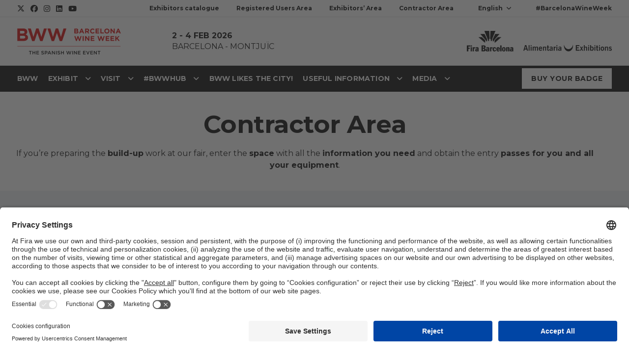

--- FILE ---
content_type: text/html; charset=UTF-8
request_url: https://www.barcelonawineweek.com/en/contractor-area/
body_size: 33530
content:

<!DOCTYPE html>
<html class="no-js"lang="en-US" prefix="og: https://ogp.me/ns#">
<head>
    <meta charset="UTF-8">
    <meta name="viewport" content="width=device-width, initial-scale=1">
    <link rel="profile" href="https://gmpg.org/xfn/11">
    <script>document.getElementsByTagName("html")[0].className = "js";</script>
    	<style>img:is([sizes="auto" i], [sizes^="auto," i]) { contain-intrinsic-size: 3000px 1500px }</style>
	<link rel="alternate" href="https://www.barcelonawineweek.com/en/contractor-area/" hreflang="en" />
<link rel="alternate" href="https://www.barcelonawineweek.com/area-montador/" hreflang="es" />
<link rel="alternate" href="https://www.barcelonawineweek.com/ca/area-muntador/" hreflang="ca" />
                            <script id="usercentrics-cmp" src="https://app.usercentrics.eu/browser-ui/latest/loader.js" data-settings-id="IY5dq9sPA" async></script>
                        <script type="application/javascript" src="https://privacy-proxy.usercentrics.eu/latest/uc-block.bundle.js"></script>
        
<!-- Search Engine Optimization by Rank Math PRO - https://rankmath.com/ -->
<title>Contractor Area - Barcelona Wine Week</title>
<meta name="description" content="If you’re preparing the build-up work at our fair, enter the space with all the information you need and obtain the entry passes for you and all your equipment."/>
<meta name="robots" content="follow, index, max-snippet:-1, max-video-preview:-1, max-image-preview:large"/>
<link rel="canonical" href="https://www.barcelonawineweek.com/en/contractor-area/" />
<meta property="og:locale" content="en_US" />
<meta property="og:type" content="article" />
<meta property="og:title" content="Contractor Area - Barcelona Wine Week" />
<meta property="og:description" content="If you’re preparing the build-up work at our fair, enter the space with all the information you need and obtain the entry passes for you and all your equipment." />
<meta property="og:url" content="https://www.barcelonawineweek.com/en/contractor-area/" />
<meta property="og:site_name" content="Barcelona Wine Week" />
<meta property="og:updated_time" content="2025-11-27T10:22:24+01:00" />
<meta property="og:image" content="https://www.barcelonawineweek.com/app/uploads/sites/13/2025/05/inici_en.png" />
<meta property="og:image:secure_url" content="https://www.barcelonawineweek.com/app/uploads/sites/13/2025/05/inici_en.png" />
<meta property="og:image:alt" content="Contractor Area" />
<meta property="article:published_time" content="2022-11-28T13:43:11+01:00" />
<meta property="article:modified_time" content="2025-11-27T10:22:24+01:00" />
<meta name="twitter:card" content="summary_large_image" />
<meta name="twitter:title" content="Contractor Area - Barcelona Wine Week" />
<meta name="twitter:description" content="If you’re preparing the build-up work at our fair, enter the space with all the information you need and obtain the entry passes for you and all your equipment." />
<meta name="twitter:image" content="https://www.barcelonawineweek.com/app/uploads/sites/13/2025/05/inici_en.png" />
<meta name="twitter:label1" content="Time to read" />
<meta name="twitter:data1" content="6 minutes" />
<script type="application/ld+json" class="rank-math-schema-pro">{"@context":"https://schema.org","@graph":[{"@type":["Person","Organization"],"@id":"https://www.barcelonawineweek.com/#person","name":"Alimentaria S.L.U."},{"@type":"WebSite","@id":"https://www.barcelonawineweek.com/#website","url":"https://www.barcelonawineweek.com","name":"Barcelona Wine Week","alternateName":"Barcelona Wine Week","publisher":{"@id":"https://www.barcelonawineweek.com/#person"},"inLanguage":"en-US"},{"@type":"ImageObject","@id":"https://prd-webrepository.firabarcelona.com/wp-content/uploads/sites/13/2025/05/20173954/inici_en.png","url":"https://prd-webrepository.firabarcelona.com/wp-content/uploads/sites/13/2025/05/20173954/inici_en.png","width":"200","height":"200","inLanguage":"en-US"},{"@type":"WebPage","@id":"https://www.barcelonawineweek.com/en/contractor-area/#webpage","url":"https://www.barcelonawineweek.com/en/contractor-area/","name":"Contractor Area - Barcelona Wine Week","datePublished":"2022-11-28T13:43:11+01:00","dateModified":"2025-11-27T10:22:24+01:00","isPartOf":{"@id":"https://www.barcelonawineweek.com/#website"},"primaryImageOfPage":{"@id":"https://prd-webrepository.firabarcelona.com/wp-content/uploads/sites/13/2025/05/20173954/inici_en.png"},"inLanguage":"en-US"},{"@type":"Person","@id":"https://www.barcelonawineweek.com/en/author/mmartinez/","name":"mmartinez","url":"https://www.barcelonawineweek.com/en/author/mmartinez/","image":{"@type":"ImageObject","@id":"https://secure.gravatar.com/avatar/e6b89f43e42fa081285cef20a487f786?s=96&amp;d=mm&amp;r=g","url":"https://secure.gravatar.com/avatar/e6b89f43e42fa081285cef20a487f786?s=96&amp;d=mm&amp;r=g","caption":"mmartinez","inLanguage":"en-US"}},{"@type":"Article","headline":"Contractor Area - Barcelona Wine Week","datePublished":"2022-11-28T13:43:11+01:00","dateModified":"2025-11-27T10:22:24+01:00","author":{"@id":"https://www.barcelonawineweek.com/en/author/mmartinez/","name":"mmartinez"},"publisher":{"@id":"https://www.barcelonawineweek.com/#person"},"description":"If you\u2019re preparing the build-up work at our fair, enter the space with all the information you need and obtain the entry passes for you and all your equipment.","name":"Contractor Area - Barcelona Wine Week","@id":"https://www.barcelonawineweek.com/en/contractor-area/#richSnippet","isPartOf":{"@id":"https://www.barcelonawineweek.com/en/contractor-area/#webpage"},"image":{"@id":"https://prd-webrepository.firabarcelona.com/wp-content/uploads/sites/13/2025/05/20173954/inici_en.png"},"inLanguage":"en-US","mainEntityOfPage":{"@id":"https://www.barcelonawineweek.com/en/contractor-area/#webpage"}}]}</script>
<!-- /Rank Math WordPress SEO plugin -->

<link rel='stylesheet' id='sbi_styles-css' href='https://www.firabarcelona.com/app/plugins/instagram-feed/css/sbi-styles.min.css' media='all' />
<link rel='stylesheet' id='elementor-icons-css' href='https://www.firabarcelona.com/app/plugins/elementor/assets/lib/eicons/css/elementor-icons.min.css' media='all' />
<style id='elementor-icons-inline-css'>

		.elementor-add-new-section .elementor-add-templately-promo-button{
            background-color: #5d4fff;
            background-image: url(https://www.firabarcelona.com/app/plugins/essential-addons-for-elementor-lite/assets/admin/images/templately/logo-icon.svg);
            background-repeat: no-repeat;
            background-position: center center;
            position: relative;
        }
        
		.elementor-add-new-section .elementor-add-templately-promo-button > i{
            height: 12px;
        }
        
        body .elementor-add-new-section .elementor-add-section-area-button {
            margin-left: 0;
        }

		.elementor-add-new-section .elementor-add-templately-promo-button{
            background-color: #5d4fff;
            background-image: url(https://www.firabarcelona.com/app/plugins/essential-addons-for-elementor-lite/assets/admin/images/templately/logo-icon.svg);
            background-repeat: no-repeat;
            background-position: center center;
            position: relative;
        }
        
		.elementor-add-new-section .elementor-add-templately-promo-button > i{
            height: 12px;
        }
        
        body .elementor-add-new-section .elementor-add-section-area-button {
            margin-left: 0;
        }
</style>
<link rel='stylesheet' id='elementor-frontend-css' href='https://www.firabarcelona.com/app/plugins/elementor/assets/css/frontend.min.css' media='all' />
<style id='elementor-frontend-inline-css'>
.elementor-kit-9123{--e-global-typography-text-font-family:"Montserrat";--e-global-typography-text-font-size:16px;--e-global-typography-text-font-weight:400;}.elementor-kit-9123 e-page-transition{background-color:#FFBC7D;}.elementor-section.elementor-section-boxed > .elementor-container{max-width:1140px;}.e-con{--container-max-width:1140px;}.elementor-widget:not(:last-child){margin-block-end:20px;}.elementor-element{--widgets-spacing:20px 20px;--widgets-spacing-row:20px;--widgets-spacing-column:20px;}{}h1.entry-title{display:var(--page-title-display);}@media(max-width:1024px){.elementor-section.elementor-section-boxed > .elementor-container{max-width:1024px;}.e-con{--container-max-width:1024px;}}@media(max-width:767px){.elementor-section.elementor-section-boxed > .elementor-container{max-width:767px;}.e-con{--container-max-width:767px;}}
.elementor-55445 .elementor-element.elementor-element-5acb3575{text-align:center;}.elementor-55445 .elementor-element.elementor-element-6763301{text-align:center;}.elementor-55445 .elementor-element.elementor-element-77a201e3{--spacer-size:10px;}.elementor-55445 .elementor-element.elementor-element-cd08f2e.elementor-column > .elementor-widget-wrap{justify-content:center;}.elementor-55445 .elementor-element.elementor-element-3fd37681{text-align:start;}.elementor-55445 .elementor-element.elementor-element-3fd37681 .elementor-heading-title{color:#D90000;}.elementor-55445 .elementor-element.elementor-element-38811110{text-align:start;}.elementor-55445 .elementor-element.elementor-element-6f6412e2 .elementor-icon-list-icon i{transition:color 0.3s;}.elementor-55445 .elementor-element.elementor-element-6f6412e2 .elementor-icon-list-icon svg{transition:fill 0.3s;}.elementor-55445 .elementor-element.elementor-element-6f6412e2{--e-icon-list-icon-size:14px;--icon-vertical-offset:0px;}.elementor-55445 .elementor-element.elementor-element-6f6412e2 .elementor-icon-list-icon{padding-inline-end:3px;}.elementor-55445 .elementor-element.elementor-element-6f6412e2 .elementor-icon-list-text{transition:color 0.3s;}.elementor-55445 .elementor-element.elementor-element-864d5a4 .elementor-icon-list-icon i{transition:color 0.3s;}.elementor-55445 .elementor-element.elementor-element-864d5a4 .elementor-icon-list-icon svg{transition:fill 0.3s;}.elementor-55445 .elementor-element.elementor-element-864d5a4{--e-icon-list-icon-size:14px;--icon-vertical-offset:0px;}.elementor-55445 .elementor-element.elementor-element-864d5a4 .elementor-icon-list-icon{padding-inline-end:3px;}.elementor-55445 .elementor-element.elementor-element-864d5a4 .elementor-icon-list-item > .elementor-icon-list-text, .elementor-55445 .elementor-element.elementor-element-864d5a4 .elementor-icon-list-item > a{font-size:10px;}.elementor-55445 .elementor-element.elementor-element-864d5a4 .elementor-icon-list-text{color:#000000;transition:color 0.3s;}.elementor-55445 .elementor-element.elementor-element-726c96ac.elementor-column > .elementor-widget-wrap{justify-content:center;}.elementor-55445 .elementor-element.elementor-element-4dccab1d{text-align:start;}.elementor-55445 .elementor-element.elementor-element-4dccab1d .elementor-heading-title{color:#D90000;}.elementor-55445 .elementor-element.elementor-element-1d1f6f01{text-align:start;}.elementor-55445 .elementor-element.elementor-element-6e91271e .elementor-icon-list-icon i{transition:color 0.3s;}.elementor-55445 .elementor-element.elementor-element-6e91271e .elementor-icon-list-icon svg{transition:fill 0.3s;}.elementor-55445 .elementor-element.elementor-element-6e91271e{--e-icon-list-icon-size:14px;--icon-vertical-offset:0px;}.elementor-55445 .elementor-element.elementor-element-6e91271e .elementor-icon-list-icon{padding-inline-end:3px;}.elementor-55445 .elementor-element.elementor-element-6e91271e .elementor-icon-list-text{transition:color 0.3s;}.elementor-55445 .elementor-element.elementor-element-76e7a439.elementor-column > .elementor-widget-wrap{justify-content:center;}.elementor-55445 .elementor-element.elementor-element-70426ae3{text-align:start;}.elementor-55445 .elementor-element.elementor-element-70426ae3 .elementor-heading-title{color:#D90000;}.elementor-55445 .elementor-element.elementor-element-37e1a763{text-align:start;}.elementor-55445 .elementor-element.elementor-element-b71b2d9 > .elementor-background-overlay{opacity:0.5;}.elementor-55445 .elementor-element.elementor-element-b71b2d9, .elementor-55445 .elementor-element.elementor-element-b71b2d9 > .elementor-background-overlay{border-radius:0px 0px 0px 0px;}.elementor-55445 .elementor-element.elementor-element-f10afa0.elementor-column > .elementor-widget-wrap{justify-content:center;}.elementor-55445 .elementor-element.elementor-element-468fd20{text-align:start;}.elementor-55445 .elementor-element.elementor-element-2647872 .eael-adv-accordion .eael-accordion-list .eael-accordion-header .fa-accordion-icon{font-size:16px;margin-left:10px;color:#333;}.elementor-55445 .elementor-element.elementor-element-2647872 .eael-adv-accordion .eael-accordion-list .eael-accordion-header svg.fa-accordion-icon{height:16px;width:16px;line-height:16px;}.elementor-55445 .elementor-element.elementor-element-2647872 .eael-adv-accordion .eael-accordion-list .eael-accordion-header .eael-accordion-tab-title{color:#333;}.elementor-55445 .elementor-element.elementor-element-2647872 .eael-adv-accordion .eael-accordion-list .eael-accordion-header .fa-accordion-icon-svg svg{color:#333;fill:#333;}.elementor-55445 .elementor-element.elementor-element-2647872 .eael-adv-accordion .eael-accordion-list .eael-accordion-header svg{fill:#333;}.elementor-55445 .elementor-element.elementor-element-2647872 .eael-adv-accordion .eael-accordion-list .eael-accordion-header:hover .eael-accordion-tab-title{color:#fff;}.elementor-55445 .elementor-element.elementor-element-2647872 .eael-adv-accordion .eael-accordion-list .eael-accordion-header:hover .fa-accordion-icon{color:#fff;}.elementor-55445 .elementor-element.elementor-element-2647872 .eael-adv-accordion .eael-accordion-list .eael-accordion-header:hover .fa-accordion-icon svg{color:#fff;fill:#fff;}.elementor-55445 .elementor-element.elementor-element-2647872 .eael-adv-accordion .eael-accordion-list .eael-accordion-header:hover svg.fa-accordion-icon{fill:#fff;}.elementor-55445 .elementor-element.elementor-element-2647872 .eael-adv-accordion .eael-accordion-list .eael-accordion-header.active{color:#fff;}.elementor-55445 .elementor-element.elementor-element-2647872 .eael-adv-accordion .eael-accordion-list .eael-accordion-header.active .eael-accordion-tab-title{color:#fff;}.elementor-55445 .elementor-element.elementor-element-2647872 .eael-adv-accordion .eael-accordion-list .eael-accordion-header.active .fa-accordion-icon{color:#fff;}.elementor-55445 .elementor-element.elementor-element-2647872 .eael-adv-accordion .eael-accordion-list .eael-accordion-header.active .fa-accordion-icon svg{color:#fff;fill:#fff;}.elementor-55445 .elementor-element.elementor-element-2647872 .eael-adv-accordion .eael-accordion-list .eael-accordion-header.active svg.fa-accordion-icon{fill:#fff;}.elementor-55445 .elementor-element.elementor-element-2647872 .eael-adv-accordion .eael-accordion-list .eael-accordion-content{color:#000000;}.elementor-55445 .elementor-element.elementor-element-2647872 .eael-adv-accordion .eael-accordion-list .eael-accordion-header .fa-toggle, .elementor-55445 .elementor-element.elementor-element-2647872 .eael-adv-accordion .eael-accordion-list .eael-accordion-header > .fa-toggle-svg{font-size:16px;}.elementor-55445 .elementor-element.elementor-element-2647872 .eael-adv-accordion .eael-accordion-list .eael-accordion-header svg.fa-toggle{height:16px;width:16px;line-height:16px;fill:#444;}.elementor-55445 .elementor-element.elementor-element-2647872 .eael-adv-accordion .eael-accordion-list .eael-accordion-header .fa-toggle{color:#444;}.elementor-55445 .elementor-element.elementor-element-2647872 .eael-adv-accordion .eael-accordion-list .eael-accordion-header .fa-toggle svg{color:#444;fill:#444;}.elementor-55445 .elementor-element.elementor-element-2647872 .eael-adv-accordion .eael-accordion-list .eael-accordion-header.active .fa-toggle{color:#fff;}.elementor-55445 .elementor-element.elementor-element-2647872 .eael-adv-accordion .eael-accordion-list .eael-accordion-header.active .fa-toggle svg{color:#fff;fill:#fff;}.elementor-55445 .elementor-element.elementor-element-2647872 .eael-adv-accordion .eael-accordion-list .eael-accordion-header.active svg.fa-toggle{fill:#fff;}.elementor-55445 .elementor-element.elementor-element-747d3829 > .elementor-container > .elementor-column > .elementor-widget-wrap{align-content:center;align-items:center;}.elementor-55445 .elementor-element.elementor-element-74023751{text-align:center;}.elementor-bc-flex-widget .elementor-55445 .elementor-element.elementor-element-7b2b6b0c.elementor-column .elementor-widget-wrap{align-items:center;}.elementor-55445 .elementor-element.elementor-element-7b2b6b0c.elementor-column.elementor-element[data-element_type="column"] > .elementor-widget-wrap.elementor-element-populated{align-content:center;align-items:center;}.elementor-bc-flex-widget .elementor-55445 .elementor-element.elementor-element-39301bbd.elementor-column .elementor-widget-wrap{align-items:center;}.elementor-55445 .elementor-element.elementor-element-39301bbd.elementor-column.elementor-element[data-element_type="column"] > .elementor-widget-wrap.elementor-element-populated{align-content:center;align-items:center;}.elementor-55445 .elementor-element.elementor-element-2375c19 .elementor-icon-box-wrapper{align-items:center;gap:14px;}.elementor-55445 .elementor-element.elementor-element-2375c19 .elementor-icon-box-title{margin-block-end:1px;}.elementor-55445 .elementor-element.elementor-element-2375c19 .elementor-icon{font-size:35px;}.elementor-55445 .elementor-element.elementor-element-54f754de > .elementor-widget-container{margin:0px 0px 0px 0px;}.elementor-55445 .elementor-element.elementor-element-46a6e75{--spacer-size:50px;}.elementor-bc-flex-widget .elementor-55445 .elementor-element.elementor-element-f6162fd.elementor-column .elementor-widget-wrap{align-items:center;}.elementor-55445 .elementor-element.elementor-element-f6162fd.elementor-column.elementor-element[data-element_type="column"] > .elementor-widget-wrap.elementor-element-populated{align-content:center;align-items:center;}.elementor-55445 .elementor-element.elementor-element-4369f33a .elementor-icon-box-wrapper{align-items:start;gap:15px;}.elementor-55445 .elementor-element.elementor-element-4369f33a .elementor-icon{font-size:35px;}.elementor-55445 .elementor-element.elementor-element-5bf913c5{--spacer-size:10px;}.elementor-55445 .elementor-element.elementor-element-33b13b76 .elementor-icon-box-wrapper{align-items:start;gap:15px;}.elementor-55445 .elementor-element.elementor-element-33b13b76 .elementor-icon{font-size:35px;}.elementor-bc-flex-widget .elementor-55445 .elementor-element.elementor-element-662eb651.elementor-column .elementor-widget-wrap{align-items:center;}.elementor-55445 .elementor-element.elementor-element-662eb651.elementor-column.elementor-element[data-element_type="column"] > .elementor-widget-wrap.elementor-element-populated{align-content:center;align-items:center;}.elementor-55445 .elementor-element.elementor-element-7c77d707 img{width:516px;}.elementor-55445 .elementor-element.elementor-element-33030036{--spacer-size:50px;}.elementor-bc-flex-widget .elementor-55445 .elementor-element.elementor-element-51a38add.elementor-column .elementor-widget-wrap{align-items:center;}.elementor-55445 .elementor-element.elementor-element-51a38add.elementor-column.elementor-element[data-element_type="column"] > .elementor-widget-wrap.elementor-element-populated{align-content:center;align-items:center;}.elementor-55445 .elementor-element.elementor-element-7ec39040 .elementor-icon-box-wrapper{align-items:start;gap:15px;}.elementor-55445 .elementor-element.elementor-element-7ec39040 .elementor-icon{font-size:35px;}.elementor-55445 .elementor-element.elementor-element-71aacf88 > .elementor-container{max-width:1050px;}.elementor-55445 .elementor-element.elementor-element-2f3d3b37{text-align:start;}.elementor-bc-flex-widget .elementor-55445 .elementor-element.elementor-element-138eebe5.elementor-column .elementor-widget-wrap{align-items:center;}.elementor-55445 .elementor-element.elementor-element-138eebe5.elementor-column.elementor-element[data-element_type="column"] > .elementor-widget-wrap.elementor-element-populated{align-content:center;align-items:center;}.elementor-55445 .elementor-element.elementor-element-5d358b98 > .elementor-container > .elementor-column > .elementor-widget-wrap{align-content:center;align-items:center;}.elementor-55445 .elementor-element.elementor-element-1ab190d2.elementor-column > .elementor-widget-wrap{justify-content:center;}.elementor-bc-flex-widget .elementor-55445 .elementor-element.elementor-element-5689b2bb.elementor-column .elementor-widget-wrap{align-items:center;}.elementor-55445 .elementor-element.elementor-element-5689b2bb.elementor-column.elementor-element[data-element_type="column"] > .elementor-widget-wrap.elementor-element-populated{align-content:center;align-items:center;}.elementor-bc-flex-widget .elementor-55445 .elementor-element.elementor-element-c7deb34.elementor-column .elementor-widget-wrap{align-items:center;}.elementor-55445 .elementor-element.elementor-element-c7deb34.elementor-column.elementor-element[data-element_type="column"] > .elementor-widget-wrap.elementor-element-populated{align-content:center;align-items:center;}.elementor-55445 .elementor-element.elementor-element-2c71476b{text-align:start;}.elementor-55445 .elementor-element.elementor-element-6c8fce5d{text-align:start;}.elementor-bc-flex-widget .elementor-55445 .elementor-element.elementor-element-1d4a936b.elementor-column .elementor-widget-wrap{align-items:center;}.elementor-55445 .elementor-element.elementor-element-1d4a936b.elementor-column.elementor-element[data-element_type="column"] > .elementor-widget-wrap.elementor-element-populated{align-content:center;align-items:center;}
</style>
<link rel='stylesheet' id='elementor-smart-blocks-css' href='https://www.firabarcelona.com/app/plugins/elementor-smart-blocks/assets/dist/bundle.min.css' media='all' />
<link rel='stylesheet' id='sbistyles-css' href='https://www.firabarcelona.com/app/plugins/instagram-feed/css/sbi-styles.min.css' media='all' />
<link rel='stylesheet' id='widget-heading-css' href='https://www.firabarcelona.com/app/plugins/elementor/assets/css/widget-heading.min.css' media='all' />
<link rel='stylesheet' id='widget-spacer-css' href='https://www.firabarcelona.com/app/plugins/elementor/assets/css/widget-spacer.min.css' media='all' />
<link rel='stylesheet' id='widget-icon-list-css' href='https://www.firabarcelona.com/app/plugins/elementor/assets/css/widget-icon-list.min.css' media='all' />
<link rel='stylesheet' id='widget-menu-anchor-css' href='https://www.firabarcelona.com/app/plugins/elementor/assets/css/widget-menu-anchor.min.css' media='all' />
<link rel='stylesheet' id='widget-image-css' href='https://www.firabarcelona.com/app/plugins/elementor/assets/css/widget-image.min.css' media='all' />
<link rel='stylesheet' id='widget-icon-box-css' href='https://www.firabarcelona.com/app/plugins/elementor/assets/css/widget-icon-box.min.css' media='all' />
<link rel='stylesheet' id='font-awesome-5-all-css' href='https://www.firabarcelona.com/app/plugins/elementor/assets/lib/font-awesome/css/all.min.css' media='all' />
<link rel='stylesheet' id='font-awesome-4-shim-css' href='https://www.firabarcelona.com/app/plugins/elementor/assets/lib/font-awesome/css/v4-shims.min.css' media='all' />
<link rel='stylesheet' id='eael-general-css' href='https://www.firabarcelona.com/app/plugins/essential-addons-for-elementor-lite/assets/front-end/css/view/general.min.css' media='all' />
<link rel='stylesheet' id='smart/tipped/css-css' href='https://www.firabarcelona.com/app/themes/kec-smart/assets/styles/tipped.css' media='all' />
<link rel='stylesheet' id='smart/blog/css-css' href='https://www.firabarcelona.com/app/themes/kec-smart/dist/styles/blog_e107f904.css' media='all' />
<link rel='stylesheet' id='smart/footer/css-css' href='https://www.firabarcelona.com/app/themes/kec-smart/dist/styles/footer_e107f904.css' media='all' />
<link rel='stylesheet' id='smart/megamenu/css-css' href='https://www.firabarcelona.com/app/themes/kec-smart/dist/styles/megaMenu_e107f904.css' media='all' />
<link rel='stylesheet' id='smart/pageHeader/css-css' href='https://www.firabarcelona.com/app/themes/kec-smart/dist/styles/pageHeader_e107f904.css' media='all' />
<link rel='stylesheet' id='smart/pagination/css-css' href='https://www.firabarcelona.com/app/themes/kec-smart/dist/styles/pagination_e107f904.css' media='all' />
<link rel='stylesheet' id='smart/scroll/css-css' href='https://www.firabarcelona.com/app/themes/kec-smart/dist/styles/scroll_e107f904.css' media='all' />
<link rel='stylesheet' id='smart/single/css-css' href='https://www.firabarcelona.com/app/themes/kec-smart/dist/styles/single_e107f904.css' media='all' />
<link rel='stylesheet' id='smart/share/css-css' href='https://www.firabarcelona.com/app/themes/kec-smart/dist/styles/entry-share_e107f904.css' media='all' />
<link rel='stylesheet' id='smart/main-css' href='https://www.firabarcelona.com/app/themes/kec-smart/dist/styles/main_e107f904.css' media='all' />
<link rel='stylesheet' id='flickity/css-css' href='https://unpkg.com/flickity@2.2.1/dist/flickity.min.css' media='' />
<link rel='stylesheet' id='smart/child/main-css' href='https://www.firabarcelona.com/app/themes/fira-child/dist/styles/main_87743859.css' media='all' />
<link rel='stylesheet' id='elementor-gf-local-montserrat-css' href='https://www.firabarcelona.com/app/uploads/sites/13/elementor/google-fonts/css/montserrat.css' media='all' />
<script src="https://www.barcelonawineweek.com/wp-includes/js/jquery/jquery.min.js" id="jquery-core-js"></script>
<script src="https://www.barcelonawineweek.com/wp-includes/js/jquery/jquery-migrate.min.js" id="jquery-migrate-js"></script>
<script id="file_uploads_nfpluginsettings-js-extra">
var params = {"clearLogRestUrl":"https:\/\/www.barcelonawineweek.com\/wp-json\/nf-file-uploads\/debug-log\/delete-all","clearLogButtonId":"file_uploads_clear_debug_logger","downloadLogRestUrl":"https:\/\/www.barcelonawineweek.com\/wp-json\/nf-file-uploads\/debug-log\/get-all","downloadLogButtonId":"file_uploads_download_debug_logger"};
</script>
<script src="https://www.firabarcelona.com/app/plugins/ninja-forms-uploads/assets/js/nfpluginsettings.js" id="file_uploads_nfpluginsettings-js"></script>
<script src="https://www.firabarcelona.com/app/plugins/elementor/assets/lib/font-awesome/js/v4-shims.min.js" id="font-awesome-4-shim-js"></script>
<script defer data-cookieconsent="ignore" src="https://cdn.jsdelivr.net/npm/js-cookie@2.2.1/src/js.cookie.min.js" id="js-cookie-js"></script>
<script defer data-cookieconsent="ignore" src="https://unpkg.com/flickity@2.2.1/dist/flickity.pkgd.min.js" id="flickity/js-js"></script>
<script defer data-cookieconsent="ignore" src="https://unpkg.com/flickity-fullscreen@1.1.1/fullscreen.js" id="flickity/fullscreen-js"></script>
<script src="https://www.firabarcelona.com/app/themes/kec-smart/dist/scripts/scroll_e107f904.js" id="smart/scroll/js-js"></script>
<link rel="https://api.w.org/" href="https://www.barcelonawineweek.com/wp-json/" /><link rel="alternate" title="JSON" type="application/json" href="https://www.barcelonawineweek.com/wp-json/wp/v2/pages/55445" /><script type="text/javascript">
/* <![CDATA[ */
var smart = {
ajaxUrl: "https:\/\/www.barcelonawineweek.com\/wp-admin\/admin-ajax.php",
isRTL: false,
loggedIn: false,
hasStickyMenu: true,
mobileMenuBreakPoint: "max-width: 959px",
};
/* ]]> */
</script>                <script>window.dataLayer = window.dataLayer || [];</script>
                <!-- Google Tag Manager -->
                <script>(function (w, d, s, l, i) {
                        w[l] = w[l] || [];
                        w[l].push({
                            'gtm.start':
                                new Date().getTime(), event: 'gtm.js'
                        });
                        var f = d.getElementsByTagName(s)[0],
                            j = d.createElement(s), dl = l != 'dataLayer' ? '&l=' + l : '';
                        j.async = true;
                        j.src =
                            'https://www.googletagmanager.com/gtm.js?id=' + i + dl;
                        f.parentNode.insertBefore(j, f);
                    })(window, document, 'script', 'dataLayer', 'GTM-NDF35M2');</script>
                <!-- End Google Tag Manager -->
                			<style>
				.e-con.e-parent:nth-of-type(n+4):not(.e-lazyloaded):not(.e-no-lazyload),
				.e-con.e-parent:nth-of-type(n+4):not(.e-lazyloaded):not(.e-no-lazyload) * {
					background-image: none !important;
				}
				@media screen and (max-height: 1024px) {
					.e-con.e-parent:nth-of-type(n+3):not(.e-lazyloaded):not(.e-no-lazyload),
					.e-con.e-parent:nth-of-type(n+3):not(.e-lazyloaded):not(.e-no-lazyload) * {
						background-image: none !important;
					}
				}
				@media screen and (max-height: 640px) {
					.e-con.e-parent:nth-of-type(n+2):not(.e-lazyloaded):not(.e-no-lazyload),
					.e-con.e-parent:nth-of-type(n+2):not(.e-lazyloaded):not(.e-no-lazyload) * {
						background-image: none !important;
					}
				}
			</style>
			<link rel="icon" href="https://prd-webrepository.firabarcelona.com/wp-content/uploads/sites/13/2025/01/29160945/cropped-bww215215-1-32x32.png" sizes="32x32" />
<link rel="icon" href="https://prd-webrepository.firabarcelona.com/wp-content/uploads/sites/13/2025/01/29160945/cropped-bww215215-1-192x192.png" sizes="192x192" />
<link rel="apple-touch-icon" href="https://prd-webrepository.firabarcelona.com/wp-content/uploads/sites/13/2025/01/29160945/cropped-bww215215-1-180x180.png" />
<meta name="msapplication-TileImage" content="https://prd-webrepository.firabarcelona.com/wp-content/uploads/sites/13/2025/01/29160945/cropped-bww215215-1-270x270.png" />
		<style id="wp-custom-css">
			@import url('https://prd-mediarepository.cwsfirabarcelona.com/webs/css/custom/assets/J134/css/styles.css');

.fa-classic, .fa-light, .fa-regular, .fa-solid, .fa-thin, .fal, .far, .fas, .fat {
	font-family: "Font Awesome 6 Pro"!important;}
a:focus-visible {
  outline: none;
}

body.elementor-page-50149 #site-navigation,
body.page-id-50270
#site-navigation{ display:none!important}/*amagauem el menu per a la pagina landing*/

.main-header .main-header__logo {
	margin-bottom: 0 !important;
}
.ee-breadcrumbs {
	align-items: flex-end;
}

@media(max-width:768px){
	.jet-menu-item .jet-sub-menu&gt;li&gt;a {
    padding: 10px 30px;
	}
	.jet-mobile-menu-active-state .jet-menu-inner {
		padding:0!important;
	}
	.elementor-row input[value="Enviar"], .elementor-row input[value="Send"] {
		width:100% !important;
	}
	.jet-menu ul.jet-sub-menu {
    background-color: #e30513 !important;
    padding-top: 0 !important;
    padding-bottom: 0 !important;
	}
}
.jet-mobile-menu-toggle-button .jet-menu-toggle__icon {
	font-size: 20px;
}		</style>
		<style id="kirki-inline-styles">#show-advanced-filters.is-outlined,#show-filters.is-link:hover,#show-filters.is-outlined,.agenda-dates .button.is-outlined,.agenda-dates .button:hover,.agenda-entry .card-footer i,.agenda-wrap .agenda-entry .event .content .meta a,.content .featured-events_event .column-footer a,.fira-speaker-widget .view-all a,.single-event .buttons .button,.single-event .level a{color:#000000!important;}#show-filters.is-outlined,.agenda-dates .button.is-outlined,.agenda-search .is-outlined,.single-event .buttons .is-link{border-color:#000000;}.single-event .buttons .is-link{background-color:#000000;}.agenda-dates .button.is-link.is-outlined:hover,.agenda-filters-wrap .level-right,.agenda-wrap .agenda-entry .event,.agenda-wrap.columns .column .event,.agenda-wrap:not(.columns){border-color:#d90000;}.single-event .event-content .title{font-family:Montserrat;font-size:45px;font-weight:600;letter-spacing:-0.5px;line-height:59px;color:#d90000;}.single-event .event-content .format{font-family:Montserrat;font-size:16px;font-weight:300;letter-spacing:-0.13px;color:#000000;}.single-event .event-content .date{font-family:Montserrat;font-size:16px;font-weight:700;text-align:left;color:#000000;}.single-event .event-content .location{font-family:Montserrat;font-size:16px;font-weight:700;text-align:left;color:#000000;}.single-event .event-content .content{font-family:Montserrat;font-size:18px;font-weight:400;letter-spacing:0px;line-height:1.5;color:#000000;}.agenda-entry .card .subtitle,.agenda-entry .card-footer-item.city,.agenda-wrap .agenda-entry .event .content .format,.agenda-wrap .agenda-entry .event .content .meta,.agenda-wrap .agenda-entry .event .content .meta a,.agenda-wrap .agenda-entry .event .content .speaker .name,.agenda-wrap .agenda-entry .event .content .speaker .rol,.agenda-wrap .agenda-entry .event .content .track{font-family:Montserrat;font-weight:400;}#show-filters.is-link,.agenda-active-filters .bubble,.agenda-dates .button,.agenda-entry .card .title,.agenda-search .is-outlined .input,.agenda-wrap .agenda-entry .event .content > .title a,.content .featured-events_event .event-title,.content .featured-events_intro-title,.fira-speaker-widget .view-all a,.single-event .level a,.single-event .subtitle{font-family:Montserrat;font-weight:700;}.agenda-active-filters .filters-label,.agenda-filters-dropdowns h3,.agenda-layout .current-date{font-family:Montserrat;}.media-page-header-subtitle{color:#333!important;}.FiraMedia-imageGalleriesPage-header-title:after{background-color:#333!important;}.media-page-filter-option,.media-page-filter-option-active{background-color:#fff!important;color:#919191!important;}.page-template-press-template .dossier-button{font-size:14px;letter-spacing:0.6px;line-height:1;color:#fff;background-color:#02cccb;}.press-entry{background-color:#fff;}.press-entry .date{font-family:Montserrat;font-size:12px;color:#4a4a4a;}.press-entry .content .title{font-family:Montserrat;font-size:22px;font-weight:400;line-height:1.27;}.press-entry .content .title > a:link,.press-entry .content .title > a:visited{color:#000;}.press-entry .content .resume{font-family:Montserrat;font-size:16px;line-height:1.38;color:#4a4a4a;}.press-entry .content .more{font-family:Montserrat;font-size:14px;font-weight:400;color:#d90000;}.single-press-release .press-release-content .title{font-family:Montserrat;font-size:39px;font-weight:900;letter-spacing:-0.5px;line-height:49px;color:#d90000;}.single-press-release .press-release-content .date{font-family:Montserrat;font-size:25px;font-weight:600;color:#000000;}.single-press-release .press-release-content .date::after{border-color:#333;}.single-press-release .press-release-content .content p{font-size:16px;}.single-press-release .level a.inline{font-family:Montserrat;font-weight:600;}body{font-family:Montserrat;font-size:16px;font-weight:400;letter-spacing:0px;line-height:1.2;text-align:left;text-transform:none;color:#000000;background-color:#ffffff;}.comment-reply-title,.entry-title,.sidebar-box .widget-title,.smart-widget-recent-posts-title,.theme-heading,.widget-title{font-family:Montserrat;font-weight:400;letter-spacing:0px;line-height:1.4;text-transform:none;color:#d90000;}.content h1,h1{font-family:Montserrat;font-size:59px;font-weight:700;letter-spacing:0px;line-height:77px;text-transform:none;color:#d90000;}.content h2,h2{font-family:Montserrat;font-size:32px;font-weight:400;letter-spacing:0px;line-height:1.2;text-transform:none;color:#d90000;}.content h3,h3{font-family:Montserrat;font-size:19px;font-weight:400;letter-spacing:0px;line-height:19px;text-transform:none;color:#d90000;}.content h4,h4{font-family:Montserrat;font-size:17px;font-weight:400;letter-spacing:0px;line-height:1.4;text-transform:none;color:#d90000;}.content h5,h5{font-family:Montserrat;font-size:15px;font-weight:400;letter-spacing:0px;line-height:1.2;text-transform:none;color:#d90000;}.content h6,h6{font-family:Montserrat;font-size:14px;font-weight:400;letter-spacing:0px;line-height:1.2;text-transform:none;color:#d90000;}#site-navigation.sticky .main-menu > .menu-item:not(.menu-item-cta) > a,.main-header .main-header__bottom .main-header__bottom__menu__cta{font-size:16px;font-weight:normal;letter-spacing:0.8px;color:#434c5e;}#site-navigation .dropdown-menu > li:not(.menu-item-cta) > a{font-family:Montserrat;font-size:14px;font-weight:400;letter-spacing:0.4px;line-height:20px;text-align:left;text-transform:none;color:#000000;}.dropdown-menu ul:not(.megamenu) li a.menu-link{font-family:Montserrat;font-size:12px;font-weight:400;letter-spacing:0.6px;line-height:1.2;text-align:left;text-transform:none;color:#ffffff;}.dropdown-menu ul.megamenu > li > a.menu-link{font-family:Montserrat;font-size:14px;font-weight:400;letter-spacing:0.4px;line-height:20px;text-align:left;text-transform:uppercase;color:#000000;}.dropdown-menu ul.megamenu > li > ul.sub-menu a.menu-link{font-family:Montserrat;font-size:14px;font-weight:400;letter-spacing:0.4px;line-height:20px;text-align:left;text-transform:none;color:#000000;}#site-navigation .main-menu > .menu-item-cta > a{font-family:Montserrat;font-size:14px;font-weight:400;letter-spacing:0.4px;line-height:1;text-transform:uppercase;color:#fff;padding-top:11px;padding-bottom:11px;padding-left:20px;padding-right:20px;background:#d90000;}.main-header a.main-header__mobile__right__cta,.main-header a:link.main-header__mobile__right__cta,.main-header a:visited.main-header__mobile__right__cta{font-family:Montserrat!important;font-size:12px!important;font-weight:400!important;letter-spacing:0.8px!important;line-height:1!important;text-transform:uppercase!important;color:#fff!important;}#top-bar-content,#top-bar-social-alt{font-family:Montserrat;font-size:12px;font-weight:400;letter-spacing:0px;line-height:20px;text-transform:none;}.blog-entry.post .item-entry-header .entry-title a{font-family:Montserrat;font-size:24px;font-weight:400;letter-spacing:0px;line-height:1.4;text-transform:none;color:#ffffff;}.blog-entry.post .item-entry-inner .item-entry-readmore a{font-family:Montserrat;font-size:24px;font-weight:400;color:#5e81ac;}.blog-entry.post .item-entry-inner .item-entry-category a,.blog-entry.post .item-entry-inner .meta-cat a{font-family:Montserrat;font-size:12px;font-weight:400;letter-spacing:0.43px;line-height:1.8;text-transform:none;color:#02cccb;}.blog-entry.post .item-entry-inner .item-entry-summary{font-family:Montserrat;font-size:14px;font-weight:400;letter-spacing:0px;line-height:22px;text-align:left;text-transform:none;color:#333;}.blog-entry.post .item-entry-inner .meta-date{font-family:Montserrat;font-size:12px;font-weight:400;color:#4a4a4a;}.single-post .entry-title{font-family:Montserrat;font-size:34px;font-weight:400;letter-spacing:0.6px;line-height:1.4;text-transform:none;color:#ffffff;}#footer-widgets .footer-box .widget-title{font-family:Montserrat;font-size:13px;font-weight:400;letter-spacing:1px;line-height:1;text-align:left;text-transform:none;color:#ffffff;}#footer-bottom #copyright{font-family:Montserrat;font-size:12px;font-weight:400;letter-spacing:0px;line-height:1;text-transform:none;}#footer-bottom #footer-bottom-menu{font-family:Montserrat;font-size:12px;font-weight:400;letter-spacing:0px;line-height:1;text-align:right;text-transform:none;}.content a{font-family:Montserrat;font-size:14px;font-weight:400;letter-spacing:0px;line-height:1.8;text-align:left;text-transform:none;text-decoration:none;}.sidebar-box .widget-title{font-family:Montserrat;font-size:13px;font-weight:400;letter-spacing:1px;line-height:1;text-align:left;text-transform:none;color:#434c5e;}.sidebar-box li,.sidebar-box li a{font-family:Montserrat;font-size:14px;font-weight:400;letter-spacing:0px;line-height:1.8;text-align:left;text-transform:none;color:#434c5e;}.footer-box li,.footer-box li a{font-family:Montserrat;font-size:14px;font-weight:400;letter-spacing:0px;line-height:1.8;text-align:left;text-transform:none;color:#434c5e;}.page-header .page-header-title,.page-header.background-image-page-header .page-header-title{font-family:Montserrat;font-size:42px;font-weight:700;letter-spacing:0px;line-height:1.4;text-transform:none;color:#d90000!important;}.page-header .page-subheading{font-family:Montserrat;font-size:15px;font-weight:400;letter-spacing:0px;line-height:1.8;text-transform:none;color:#929292;}.page-header .page-extra-subheading{font-family:Montserrat;font-size:15px;font-weight:400;letter-spacing:0px;line-height:1.8;text-transform:none;color:#929292;}.site-breadcrumbs{font-family:Montserrat;font-size:13px;font-weight:400;letter-spacing:0px;text-transform:none;}a.pagination-link,a.pagination-next,a.pagination-previous{font-family:Montserrat;font-size:16px;font-weight:400;letter-spacing:0px;line-height:1.4;text-transform:none;color:#3d3d3c;}span.page-numbers.current{font-family:Montserrat;font-size:16px;font-weight:400;letter-spacing:0px;line-height:1.4;text-transform:none;color:#3d3d3c;background:#fff;background-color:#fff;}.page-template-contact .team-member .title{font-size:30px;letter-spacing:0px;text-align:left;text-transform:none;color:#ffffff;}.page-template-contact .team-member .subtitle{font-family:Helvetica;font-size:16px;font-weight:normal;line-height:24px;text-align:left;text-transform:none;color:#ffffff;}.page-template-contact .team-member a:link,.page-template-contact .team-member a:visited{font-family:Rubik;font-size:20px;font-weight:500;line-height:1.8;text-align:left;text-transform:none;color:#ffffff;}.page-template-about .accommodation,.page-template-about .section{background-color:#ffffff;}.media-row .box{background-color:#bababa;}#site-navigation .container{border-top-width:0px;border-top-color:#e30514;padding-top:20px;padding-bottom:20px;margin-top:-20px;margin-bottom:0;}#site-navigation .main-menu > .menu-item .nav-arrow{display:inline-block;}#site-navigation{background:#ffffff;}#site-navigation .main-menu > .menu-item{background:#ffffff;border-width:0px;border-color:#000000;}#site-navigation .main-menu > .menu-item:hover{background:#ffffff;}#site-navigation .main-menu > .menu-item:last-child{border-right-width:0px;}#site-navigation .main-menu > .menu-item > .sub-menu:not(.megamenu) > .menu-item > a{background:#ffffff;}#site-navigation .main-menu > .menu-item > .sub-menu:not(.megamenu) > .menu-item > a:hover{background:#afafaf;}#site-navigation .main-menu > .menu-item > .sub-menu{border-top-width:0px;border-color:#afafaf;}#site-navigation .main-menu > .menu-item > .sub-menu.megamenu{background:#ffffff;}#site-navigation .main-menu > .menu-item > .sub-menu.megamenu > .menu-item > a{background:#000000;}#site-navigation .main-menu > .menu-item > .sub-menu.megamenu > .menu-item .widget_nav_menu > .menu > li > a{background:#000000;}#site-navigation .main-menu > .menu-item > .sub-menu.megamenu > .menu-item > a:hover{background:#000000;}#site-navigation .main-menu > .menu-item > .sub-menu.megamenu > .menu-item .widget_nav_menu > .menu > li > a:hover{background:#000000;}#site-navigation .main-menu > .menu-item > .sub-menu.megamenu > .menu-item{border-color:#afafaf;}#site-navigation.sticky{height:90px;background:white;}#site-navigation.sticky .main-menu > .menu-item:not(.menu-item-cta) > a{color:#212020;}#site-navigation .main-menu > .menu-item-cta{float:right;}#site-navigation .main-menu > .menu-item-cta > a,.main-header .main-header__mobile__right__cta{-webkit-border-radius:6px;-moz-border-radius:6px;border-radius:6px;}.main-header .main-header__mobile__right__cta{padding-top:10px;padding-bottom:10px;padding-left:20px;padding-right:20px;background:#d90000;}.main-header .main-header__mobile__right__cta:hover{background:#d90000;}#site-navigation .main-menu > .menu-item-cta > a:hover{background:#d90000;}#site-navigation .main-menu .menu-item-cta__link, .main-header__mobile__right__cta{border-width:0px;border-color:#ffffff;}.trade-show-info .trade-show-info__date{font-size:17px;color:#000000;}.trade-show-info .trade-show-info__location{font-size:17px;color:#000000;}.mobile-menu__opener__text{color:#d90000;}.mobile-menu__opener__lines__line{background:#d90000;}.mobile-menu__body .mobile-menu__body__menu .mobile-menu__body__menu__item__link,.mobile-menu__body__menu__item,.mobile-menu__body__menu__item:hover{background:#ffffff;}.mobile-menu__body .mobile-menu__body__menu .mobile-menu__body__menu__item__link:hover{background:#ffffff;color:#d90000;}.mobile-menu__body .mobile-menu__body__menu .mobile-menu__body__menu__item__link{color:#000000;}.mobile-menu__body .mobile-menu__body__menu .mobile-menu__body__menu__item__open:before{border-color:#000000;}.mobile-menu__body .mobile-menu__body__menu .mobile-menu__body__menu__item{border-bottom:1px solid #ffffff;}.mobile-menu__body .mobile-menu__body__menu .mobile-menu__body__menu__item:first-child{border-top:1px solid #ffffff;}.mobile-menu__body .mobile-menu__body__submenu .mobile-menu__body__submenu__item__link{background:#ffffff;color:#000000;}.mobile-menu__body .mobile-menu__body__submenu .mobile-menu__body__submenu__item__link:hover{background:#ffffff;color:#d90000;}.mobile-menu__body .mobile-menu__body__submenu .mobile-menu__body__submenu__item{border-bottom:1px solid #000000;}.mobile-menu__body .mobile-menu__body__submenu .mobile-menu__body__submenu__item:first-child{border-top:1px solid #000000;}.mobile-menu .mobile-menu__footer{background:#ffffff;color:#000000;}.mobile-menu .mobile-menu__footer a{color:#000000;}.mobile-menu .mobile-menu__footer .widgettitle{color:#000000;}.mobile-menu .mobile-menu__footer .widget_text .textwidget p{color:#000000;}.mobile-menu__footer__social .social-links .social-links__item a,.mobile-menu__footer__social__text{font-size:14px;}.mobile-menu__footer__social .social-links .social-links__item{margin-right:5px;}.mobile-menu__footer__social .mobile-menu__footer__social__text{color:#000000;}.mobile-menu__footer__social .social-links .social-links__item a{color:#000000;}.mobile-menu__footer__social .social-links .social-links__item a:hover{color:#000000;}.social-links .social-links__item a{font-size:28px;color:#000000!important;}.social-links .social-links__item a:hover{color:#000000;}#top-bar-wrap{background:#ffffff;}#top-bar{color:#000000;}#top-bar a{color:#000000;}#top-bar a:hover{color:#000000;}#top-bar .dropdown .sub-menu a{color:#000000;}#top-bar .dropdown .sub-menu a:hover{color:#000000;}#top-bar .dropdown .sub-menu .menu-item{background-color:#ffffff;}#top-bar .dropdown .sub-menu .menu-item:hover{background-color:#ffffff;}#top-bar-social li a{font-size:14px;color:#5e81ac;}#top-bar-social li a:hover{color:#81a1c1;}#footer-widgets{background-color:#3b4252;}#footer-widgets,#footer-widgets li a:before,#footer-widgets p{color:#81a1c1;}#footer-widgets li{border-color:#5e81ac;}#footer-widgets .footer-box a,#footer-widgets a{color:#81a1c1;}#footer-widgets .footer-box a:hover,#footer-widgets a:hover{color:#5e81ac;}#footer-bottom{background-color:#4c566a;}#footer-bottom,#footer-bottom p{color:#eceff4;}#footer-bottom #footer-bottom-menu a,#footer-bottom a{color:#eceff4;}#footer-bottom #footer-bottom-menu a:hover,#footer-bottom a:hover{color:#d8dee9;}#respond #cancel-comment-reply-link:hover,.blog-entry.post .item-entry-header .entry-title a:hover,.blog-entry.post .item-entry-readmore a:hover,.blog-entry.thumbnail-entry .blog-entry-category a,.comment-author .comment-meta .comment-reply-link,.dropcap,a:hover,body #wp-calendar caption,input[type=checkbox]:checked:before,ul.meta li a:hover{border-color:#000000;}strong{color:#000000;}a:not(.button):not(.theme-button),a:not(.button):not(.theme-button):link,a:not(.button):not(.theme-button):visited{color:#000000;}a:not(.button):not(.theme-button):active,a:not(.button):not(.theme-button):hover{color:#000000;}#comments,#respond #cancel-comment-reply-link,.blog-entry.grid-entry .item-entry-inner,.blog-entry.post,.blog-entry.thumbnail-entry .item-entry-bottom,.comment-body,.single nav.post-navigation,.single nav.post-navigation .nav-links .nav-previous,.single-post .entry-title,body #wp-calendar caption,body #wp-calendar tbody,body #wp-calendar th,body .tagcloud a,hr,table td,table th{border-color:#ECEFF4;}#overlay{background-color:rgba(0, 0, 0, 0.3);}.container{width:1140px;}.content-area,.content-left-sidebar .content-area{width:72%;}.content-left-sidebar .widget-area,.widget-area{width:28%;}.tpd-skin-dark .tpd-close,.tpd-skin-dark .tpd-content,.tpd-skin-dark .tpd-title{color:#fff;}.tpd-skin-dark .tpd-background-content,.tpd-skin-dark .tpd-background-title{background-color:#282828;}.tpd-skin-dark .tpd-background{border-color:rgba(255, 255, 255, .1);}.tpd-skin-dark .tpd-title-wrapper{border-color:#404040;}.tpd-skin-dark a{color:#ccc;}.tpd-skin-dark a:hover{color:#c0c0c0;}label{color:#434C5E;}form input[type="color"],form input[type="date"],form input[type="datetime"],form input[type="datetime-local"],form input[type="email"],form input[type="month"],form input[type="number"],form input[type="password"],form input[type="search"],form input[type="tel"],form input[type="text"],form input[type="time"],form input[type="url"],form input[type="week"],form select,form textarea{font-size:14px;border-color:#ECEFF4;background-color:#ffffff;color:#434C5E;-webkit-border-radius:3px;-moz-border-radius:3px;border-radius:3px;}form input[type="color"]:focus,form input[type="date"]:focus,form input[type="datetime"]:focus,form input[type="datetime-local"]:focus,form input[type="email"]:focus,form input[type="month"]:focus,form input[type="number"]:focus,form input[type="password"]:focus,form input[type="search"]:focus,form input[type="tel"]:focus,form input[type="text"]:focus,form input[type="time"]:focus,form input[type="url"]:focus,form input[type="week"]:focus,form textarea:focus{border-color:#E5E9F0;}.theme-button,button,button[type="submit"],input[type="submit"]{background-color:#ffffff;color:#434C5E;-webkit-border-radius:0px;-moz-border-radius:0px;border-radius:0px;}.theme-button:hover,button:hover,button[type="submit"]:hover,input[type="submit"]:hover{background-color:#E5E9F0;color:#4C566A;}.theme-button.is-primary{background-color:#ffffff;color:#434C5E;}.theme-button.is-primary:hover{background-color:#E5E9F0;color:#4C566A;}.page-header{background-color:#ffffff;}.background-image-page-header .breadcrumb,.breadcrumb,.breadcrumbs > span:last-child{color:#434C5E!important;}.breadcrumb ul li:after,.breadcrumbs .delimiter{color:#eceff4!important;}.background-image-page-header .breadcrumb a,.breadcrumb a,.breadcrumbs a{color:#5e81ac!important;}.background-image-page-header .breadcrumb a:hover,.breadcrumb a:hover,.breadcrumbs a:hover{color:#81a1c1!important;}.page-links span,.page-numbers a,.page-numbers span:not(.elementor-screen-only){font-size:18;border-width:1;background-color:#ffffff;color:#434C5E;border-color:#ECEFF4;}.page-links a:hover span,.page-numbers a:hover,.page-numbers.current,.page-numbers.current:hover{background-color:#E5E9F0;color:#4C566A;border-color:#E5E9F0;}#scroll-top{bottom:20px;width:40px;height:40px;line-height:40px;font-size:18px;background-color:#3B4252;color:#ffffff;-webkit-border-radius:3px;-moz-border-radius:3px;border-radius:3px;}#scroll-top:hover{background-color:#4C566A;color:#ffffff;}.entry-share ul li a{-webkit-border-radius:0px;-moz-border-radius:0px;border-radius:0px;}.entry-share.minimal ul li a{border-color:#ECEFF4;background-color:#ffffff;color:#434C5E;}.entry-share.minimal ul li a .smart-icon{color:#434C5E;}.widget-area{background-color:#ffffff;}.widget-area .sidebar-box{background-color:#ffffff;}.widget-title{margin-bottom:20pxpx;}@media only screen and (min-width: 480px){#site-navigation .container > ul > li:not(.menu-item-cta) > a{padding-top:11px;padding-bottom:11px;}#site-navigation .main-menu > .menu-item:not(.menu-item-cta) > a{padding-left:11px;padding-right:11px;}#site-navigation .main-menu > .menu-item > .sub-menu.megamenu{padding-top:10px;padding-bottom:10px;}#site-navigation .main-menu > .menu-item > .sub-menu.megamenu .menu-item > a{padding-top:1px;padding-bottom:1px;padding-left:10px;padding-right:10px;}#site-navigation .main-menu > .menu-item > .sub-menu.megamenu > .menu-item{border-left-width:1px;border-right-width:1px;}.main-header .main-header__mobile__right__cta{margin-top:3px;margin-bottom:3px;}.social-links .social-links__item{margin-right:px;}}@media only screen and (min-width: 768px){#site-navigation .container > ul > li:not(.menu-item-cta) > a{padding-top:11px;padding-bottom:11px;}#site-navigation .main-menu > .menu-item:not(.menu-item-cta) > a{padding-left:11px;padding-right:11px;}#site-navigation .main-menu > .menu-item > .sub-menu.megamenu{padding-top:20px;padding-bottom:20px;}#site-navigation .main-menu > .menu-item > .sub-menu.megamenu .menu-item > a{padding-top:3px;padding-bottom:3px;padding-left:15px;padding-right:15px;}#site-navigation .main-menu > .menu-item > .sub-menu.megamenu > .menu-item{border-left-width:1px;border-right-width:1px;}.main-header .main-header__mobile__right__cta{margin-top:3px;margin-bottom:3px;}.social-links .social-links__item{margin-right:px;}}@media only screen and (min-width: 960px){#site-navigation .container > ul > li:not(.menu-item-cta) > a{padding-top:11px;padding-bottom:11px;}#site-navigation .main-menu > .menu-item:not(.menu-item-cta) > a{padding-left:11px;padding-right:11px;}#site-navigation .main-menu > .menu-item > .sub-menu.megamenu{padding-top:30px;padding-bottom:30px;}#site-navigation .main-menu > .menu-item > .sub-menu.megamenu .menu-item > a{padding-top:5px;padding-bottom:5px;padding-left:30px;padding-right:30px;}#site-navigation .main-menu > .menu-item > .sub-menu.megamenu > .menu-item{border-left-width:1px;border-right-width:1px;}#site-navigation .container > ul > li.menu-item-cta{margin-top:1px;margin-bottom:1px;}.social-links .social-links__item{margin-right:px;}#footer-widgets{padding-top:30px;padding-bottom:30px;}#footer-bottom{padding-top:30px;padding-bottom:30px;}#main #content-wrap{padding-top:30px;padding-bottom:30px;}form input[type="color"],form input[type="date"],form input[type="datetime"],form input[type="datetime-local"],form input[type="email"],form input[type="month"],form input[type="number"],form input[type="password"],form input[type="search"],form input[type="tel"],form input[type="text"],form input[type="time"],form input[type="url"],form input[type="week"],form select,form textarea{padding-top:6px;padding-right:12px;padding-bottom:6px;padding-left:12px;border-top-width:1px;border-right-width:1px;border-bottom-width:1px;border-left-width:1px;}.theme-button,button,button[type="submit"],input[type="submit"]{padding-top:14px;padding-right:20px;padding-bottom:14px;padding-left:20px;}}@media only screen and (max-width: 768px){#main #content-wrap{padding-top:20px;padding-bottom:20px;}}@media only screen and (max-width: 480px){#main #content-wrap{padding-top:15px;padding-bottom:15px;}.page-header .container{padding-top:!important;padding-bottom:!important;}.widget-area{padding-top:0!important;padding-right:0!important;padding-bottom:0!important;padding-left:0!important;}.widget-area .sidebar-box{padding-top:!important;padding-right:!important;padding-bottom:!important;padding-left:!important;}}@media only screen and (min-width: 769px){.page-header .container{padding-top:34px!important;padding-bottom:34px!important;}.widget-area{padding-top:0!important;padding-right:0!important;padding-bottom:0!important;padding-left:30px!important;}.widget-area .sidebar-box{padding-top:0!important;padding-right:0!important;padding-bottom:0!important;padding-left:0!important;}}@media only screen and (min-width: 481px) and (max-width: 768px){.page-header .container{padding-top:!important;padding-bottom:!important;}.widget-area{padding-top:0!important;padding-right:0!important;padding-bottom:0!important;padding-left:0!important;}.widget-area .sidebar-box{padding-top:!important;padding-right:!important;padding-bottom:!important;padding-left:!important;}}.full-width-container.team::before{background-image: linear-gradient(-44deg, #02cccb 0%, #2d4ef5 100%);}
                    #site-header {
                        background: #ffffff;
                    }
                
                    #site-navigation {
                        background: #ffffff;
                    }
                
                    #site-navigation.sticky {
                        background: #fff;
                    }
                @media (max-width: 959px) {
                    #site-navigation, .smart-social-menu, .after-header-content {display: none;}
                    .center-logo #site-logo { float: none; position: absolute; left: 50%; padding: 0; -webkit-transform: translateX(-50%); transform: translateX(-50%); }
                    #site-header.center-header #site-logo, .smart-mobile-menu-icon, #smart-cart-sidebar-wrap {display: block;}
                    #site-logo.has-responsive-logo .custom-logo-link { display: none; }
                    #site-logo.has-responsive-logo .responsive-logo-link { display: block; }
                    .is-sticky #site-logo.has-sticky-logo .responsive-logo-link { display: none; }
                    .is-sticky #site-logo.has-responsive-logo .sticky-logo-link { display: block; }
                    #top-bar.has-no-content #top-bar-social.top-bar-left,
                    #top-bar.has-no-content #top-bar-social.top-bar-right{position:inherit;left:auto;right:auto;float:none;height:auto;line-height:1.5em;margin-top:0;text-align:center;}
                    #top-bar.has-no-content #top-bar-social li {float: none; display: inline-block;}
                    .smart-cart-overlay, #side-panel-wrap a.side-panel-btn {display: none !important;}
                    .main-header .main-header__mobile {display: flex;}
                    .main-header .mobile-menu__opener, .main-header__bottom__logo__img {display: block;}
                    .main-header__bottom__wrapper, .main-header .main-header__top__right {display: none;}
                }
            .single-post.content-max-width .entry-content{max-width:700px;margin-left: auto;margin-right: auto;}
            .single-post.content-max-width .wp-block-image.alignleft,
            .single-post.content-max-width .wp-block-image.alignright{max-width:350px;}
            .single-post.content-max-width .wp-block-image.alignleft{margin-left: calc( 50% - 350px);}
            .single-post.content-max-width .wp-block-image.alignright{margin-right: calc( 50% - 350px);}/* cyrillic-ext */
@font-face {
  font-family: 'Montserrat';
  font-style: normal;
  font-weight: 300;
  font-display: swap;
  src: url(https://www.firabarcelona.com/app/uploads/fonts/montserrat/font) format('woff');
  unicode-range: U+0460-052F, U+1C80-1C8A, U+20B4, U+2DE0-2DFF, U+A640-A69F, U+FE2E-FE2F;
}
/* cyrillic */
@font-face {
  font-family: 'Montserrat';
  font-style: normal;
  font-weight: 300;
  font-display: swap;
  src: url(https://www.firabarcelona.com/app/uploads/fonts/montserrat/font) format('woff');
  unicode-range: U+0301, U+0400-045F, U+0490-0491, U+04B0-04B1, U+2116;
}
/* vietnamese */
@font-face {
  font-family: 'Montserrat';
  font-style: normal;
  font-weight: 300;
  font-display: swap;
  src: url(https://www.firabarcelona.com/app/uploads/fonts/montserrat/font) format('woff');
  unicode-range: U+0102-0103, U+0110-0111, U+0128-0129, U+0168-0169, U+01A0-01A1, U+01AF-01B0, U+0300-0301, U+0303-0304, U+0308-0309, U+0323, U+0329, U+1EA0-1EF9, U+20AB;
}
/* latin-ext */
@font-face {
  font-family: 'Montserrat';
  font-style: normal;
  font-weight: 300;
  font-display: swap;
  src: url(https://www.firabarcelona.com/app/uploads/fonts/montserrat/font) format('woff');
  unicode-range: U+0100-02BA, U+02BD-02C5, U+02C7-02CC, U+02CE-02D7, U+02DD-02FF, U+0304, U+0308, U+0329, U+1D00-1DBF, U+1E00-1E9F, U+1EF2-1EFF, U+2020, U+20A0-20AB, U+20AD-20C0, U+2113, U+2C60-2C7F, U+A720-A7FF;
}
/* latin */
@font-face {
  font-family: 'Montserrat';
  font-style: normal;
  font-weight: 300;
  font-display: swap;
  src: url(https://www.firabarcelona.com/app/uploads/fonts/montserrat/font) format('woff');
  unicode-range: U+0000-00FF, U+0131, U+0152-0153, U+02BB-02BC, U+02C6, U+02DA, U+02DC, U+0304, U+0308, U+0329, U+2000-206F, U+20AC, U+2122, U+2191, U+2193, U+2212, U+2215, U+FEFF, U+FFFD;
}
/* cyrillic-ext */
@font-face {
  font-family: 'Montserrat';
  font-style: normal;
  font-weight: 400;
  font-display: swap;
  src: url(https://www.firabarcelona.com/app/uploads/fonts/montserrat/font) format('woff');
  unicode-range: U+0460-052F, U+1C80-1C8A, U+20B4, U+2DE0-2DFF, U+A640-A69F, U+FE2E-FE2F;
}
/* cyrillic */
@font-face {
  font-family: 'Montserrat';
  font-style: normal;
  font-weight: 400;
  font-display: swap;
  src: url(https://www.firabarcelona.com/app/uploads/fonts/montserrat/font) format('woff');
  unicode-range: U+0301, U+0400-045F, U+0490-0491, U+04B0-04B1, U+2116;
}
/* vietnamese */
@font-face {
  font-family: 'Montserrat';
  font-style: normal;
  font-weight: 400;
  font-display: swap;
  src: url(https://www.firabarcelona.com/app/uploads/fonts/montserrat/font) format('woff');
  unicode-range: U+0102-0103, U+0110-0111, U+0128-0129, U+0168-0169, U+01A0-01A1, U+01AF-01B0, U+0300-0301, U+0303-0304, U+0308-0309, U+0323, U+0329, U+1EA0-1EF9, U+20AB;
}
/* latin-ext */
@font-face {
  font-family: 'Montserrat';
  font-style: normal;
  font-weight: 400;
  font-display: swap;
  src: url(https://www.firabarcelona.com/app/uploads/fonts/montserrat/font) format('woff');
  unicode-range: U+0100-02BA, U+02BD-02C5, U+02C7-02CC, U+02CE-02D7, U+02DD-02FF, U+0304, U+0308, U+0329, U+1D00-1DBF, U+1E00-1E9F, U+1EF2-1EFF, U+2020, U+20A0-20AB, U+20AD-20C0, U+2113, U+2C60-2C7F, U+A720-A7FF;
}
/* latin */
@font-face {
  font-family: 'Montserrat';
  font-style: normal;
  font-weight: 400;
  font-display: swap;
  src: url(https://www.firabarcelona.com/app/uploads/fonts/montserrat/font) format('woff');
  unicode-range: U+0000-00FF, U+0131, U+0152-0153, U+02BB-02BC, U+02C6, U+02DA, U+02DC, U+0304, U+0308, U+0329, U+2000-206F, U+20AC, U+2122, U+2191, U+2193, U+2212, U+2215, U+FEFF, U+FFFD;
}
/* cyrillic-ext */
@font-face {
  font-family: 'Montserrat';
  font-style: normal;
  font-weight: 500;
  font-display: swap;
  src: url(https://www.firabarcelona.com/app/uploads/fonts/montserrat/font) format('woff');
  unicode-range: U+0460-052F, U+1C80-1C8A, U+20B4, U+2DE0-2DFF, U+A640-A69F, U+FE2E-FE2F;
}
/* cyrillic */
@font-face {
  font-family: 'Montserrat';
  font-style: normal;
  font-weight: 500;
  font-display: swap;
  src: url(https://www.firabarcelona.com/app/uploads/fonts/montserrat/font) format('woff');
  unicode-range: U+0301, U+0400-045F, U+0490-0491, U+04B0-04B1, U+2116;
}
/* vietnamese */
@font-face {
  font-family: 'Montserrat';
  font-style: normal;
  font-weight: 500;
  font-display: swap;
  src: url(https://www.firabarcelona.com/app/uploads/fonts/montserrat/font) format('woff');
  unicode-range: U+0102-0103, U+0110-0111, U+0128-0129, U+0168-0169, U+01A0-01A1, U+01AF-01B0, U+0300-0301, U+0303-0304, U+0308-0309, U+0323, U+0329, U+1EA0-1EF9, U+20AB;
}
/* latin-ext */
@font-face {
  font-family: 'Montserrat';
  font-style: normal;
  font-weight: 500;
  font-display: swap;
  src: url(https://www.firabarcelona.com/app/uploads/fonts/montserrat/font) format('woff');
  unicode-range: U+0100-02BA, U+02BD-02C5, U+02C7-02CC, U+02CE-02D7, U+02DD-02FF, U+0304, U+0308, U+0329, U+1D00-1DBF, U+1E00-1E9F, U+1EF2-1EFF, U+2020, U+20A0-20AB, U+20AD-20C0, U+2113, U+2C60-2C7F, U+A720-A7FF;
}
/* latin */
@font-face {
  font-family: 'Montserrat';
  font-style: normal;
  font-weight: 500;
  font-display: swap;
  src: url(https://www.firabarcelona.com/app/uploads/fonts/montserrat/font) format('woff');
  unicode-range: U+0000-00FF, U+0131, U+0152-0153, U+02BB-02BC, U+02C6, U+02DA, U+02DC, U+0304, U+0308, U+0329, U+2000-206F, U+20AC, U+2122, U+2191, U+2193, U+2212, U+2215, U+FEFF, U+FFFD;
}
/* cyrillic-ext */
@font-face {
  font-family: 'Montserrat';
  font-style: normal;
  font-weight: 600;
  font-display: swap;
  src: url(https://www.firabarcelona.com/app/uploads/fonts/montserrat/font) format('woff');
  unicode-range: U+0460-052F, U+1C80-1C8A, U+20B4, U+2DE0-2DFF, U+A640-A69F, U+FE2E-FE2F;
}
/* cyrillic */
@font-face {
  font-family: 'Montserrat';
  font-style: normal;
  font-weight: 600;
  font-display: swap;
  src: url(https://www.firabarcelona.com/app/uploads/fonts/montserrat/font) format('woff');
  unicode-range: U+0301, U+0400-045F, U+0490-0491, U+04B0-04B1, U+2116;
}
/* vietnamese */
@font-face {
  font-family: 'Montserrat';
  font-style: normal;
  font-weight: 600;
  font-display: swap;
  src: url(https://www.firabarcelona.com/app/uploads/fonts/montserrat/font) format('woff');
  unicode-range: U+0102-0103, U+0110-0111, U+0128-0129, U+0168-0169, U+01A0-01A1, U+01AF-01B0, U+0300-0301, U+0303-0304, U+0308-0309, U+0323, U+0329, U+1EA0-1EF9, U+20AB;
}
/* latin-ext */
@font-face {
  font-family: 'Montserrat';
  font-style: normal;
  font-weight: 600;
  font-display: swap;
  src: url(https://www.firabarcelona.com/app/uploads/fonts/montserrat/font) format('woff');
  unicode-range: U+0100-02BA, U+02BD-02C5, U+02C7-02CC, U+02CE-02D7, U+02DD-02FF, U+0304, U+0308, U+0329, U+1D00-1DBF, U+1E00-1E9F, U+1EF2-1EFF, U+2020, U+20A0-20AB, U+20AD-20C0, U+2113, U+2C60-2C7F, U+A720-A7FF;
}
/* latin */
@font-face {
  font-family: 'Montserrat';
  font-style: normal;
  font-weight: 600;
  font-display: swap;
  src: url(https://www.firabarcelona.com/app/uploads/fonts/montserrat/font) format('woff');
  unicode-range: U+0000-00FF, U+0131, U+0152-0153, U+02BB-02BC, U+02C6, U+02DA, U+02DC, U+0304, U+0308, U+0329, U+2000-206F, U+20AC, U+2122, U+2191, U+2193, U+2212, U+2215, U+FEFF, U+FFFD;
}
/* cyrillic-ext */
@font-face {
  font-family: 'Montserrat';
  font-style: normal;
  font-weight: 700;
  font-display: swap;
  src: url(https://www.firabarcelona.com/app/uploads/fonts/montserrat/font) format('woff');
  unicode-range: U+0460-052F, U+1C80-1C8A, U+20B4, U+2DE0-2DFF, U+A640-A69F, U+FE2E-FE2F;
}
/* cyrillic */
@font-face {
  font-family: 'Montserrat';
  font-style: normal;
  font-weight: 700;
  font-display: swap;
  src: url(https://www.firabarcelona.com/app/uploads/fonts/montserrat/font) format('woff');
  unicode-range: U+0301, U+0400-045F, U+0490-0491, U+04B0-04B1, U+2116;
}
/* vietnamese */
@font-face {
  font-family: 'Montserrat';
  font-style: normal;
  font-weight: 700;
  font-display: swap;
  src: url(https://www.firabarcelona.com/app/uploads/fonts/montserrat/font) format('woff');
  unicode-range: U+0102-0103, U+0110-0111, U+0128-0129, U+0168-0169, U+01A0-01A1, U+01AF-01B0, U+0300-0301, U+0303-0304, U+0308-0309, U+0323, U+0329, U+1EA0-1EF9, U+20AB;
}
/* latin-ext */
@font-face {
  font-family: 'Montserrat';
  font-style: normal;
  font-weight: 700;
  font-display: swap;
  src: url(https://www.firabarcelona.com/app/uploads/fonts/montserrat/font) format('woff');
  unicode-range: U+0100-02BA, U+02BD-02C5, U+02C7-02CC, U+02CE-02D7, U+02DD-02FF, U+0304, U+0308, U+0329, U+1D00-1DBF, U+1E00-1E9F, U+1EF2-1EFF, U+2020, U+20A0-20AB, U+20AD-20C0, U+2113, U+2C60-2C7F, U+A720-A7FF;
}
/* latin */
@font-face {
  font-family: 'Montserrat';
  font-style: normal;
  font-weight: 700;
  font-display: swap;
  src: url(https://www.firabarcelona.com/app/uploads/fonts/montserrat/font) format('woff');
  unicode-range: U+0000-00FF, U+0131, U+0152-0153, U+02BB-02BC, U+02C6, U+02DA, U+02DC, U+0304, U+0308, U+0329, U+2000-206F, U+20AC, U+2122, U+2191, U+2193, U+2212, U+2215, U+FEFF, U+FFFD;
}
/* cyrillic-ext */
@font-face {
  font-family: 'Montserrat';
  font-style: normal;
  font-weight: 900;
  font-display: swap;
  src: url(https://www.firabarcelona.com/app/uploads/fonts/montserrat/font) format('woff');
  unicode-range: U+0460-052F, U+1C80-1C8A, U+20B4, U+2DE0-2DFF, U+A640-A69F, U+FE2E-FE2F;
}
/* cyrillic */
@font-face {
  font-family: 'Montserrat';
  font-style: normal;
  font-weight: 900;
  font-display: swap;
  src: url(https://www.firabarcelona.com/app/uploads/fonts/montserrat/font) format('woff');
  unicode-range: U+0301, U+0400-045F, U+0490-0491, U+04B0-04B1, U+2116;
}
/* vietnamese */
@font-face {
  font-family: 'Montserrat';
  font-style: normal;
  font-weight: 900;
  font-display: swap;
  src: url(https://www.firabarcelona.com/app/uploads/fonts/montserrat/font) format('woff');
  unicode-range: U+0102-0103, U+0110-0111, U+0128-0129, U+0168-0169, U+01A0-01A1, U+01AF-01B0, U+0300-0301, U+0303-0304, U+0308-0309, U+0323, U+0329, U+1EA0-1EF9, U+20AB;
}
/* latin-ext */
@font-face {
  font-family: 'Montserrat';
  font-style: normal;
  font-weight: 900;
  font-display: swap;
  src: url(https://www.firabarcelona.com/app/uploads/fonts/montserrat/font) format('woff');
  unicode-range: U+0100-02BA, U+02BD-02C5, U+02C7-02CC, U+02CE-02D7, U+02DD-02FF, U+0304, U+0308, U+0329, U+1D00-1DBF, U+1E00-1E9F, U+1EF2-1EFF, U+2020, U+20A0-20AB, U+20AD-20C0, U+2113, U+2C60-2C7F, U+A720-A7FF;
}
/* latin */
@font-face {
  font-family: 'Montserrat';
  font-style: normal;
  font-weight: 900;
  font-display: swap;
  src: url(https://www.firabarcelona.com/app/uploads/fonts/montserrat/font) format('woff');
  unicode-range: U+0000-00FF, U+0131, U+0152-0153, U+02BB-02BC, U+02C6, U+02DA, U+02DC, U+0304, U+0308, U+0329, U+2000-206F, U+20AC, U+2122, U+2191, U+2193, U+2212, U+2215, U+FEFF, U+FFFD;
}/* arabic */
@font-face {
  font-family: 'Rubik';
  font-style: normal;
  font-weight: 500;
  font-display: swap;
  src: url(https://www.firabarcelona.com/app/uploads/fonts/rubik/font) format('woff');
  unicode-range: U+0600-06FF, U+0750-077F, U+0870-088E, U+0890-0891, U+0897-08E1, U+08E3-08FF, U+200C-200E, U+2010-2011, U+204F, U+2E41, U+FB50-FDFF, U+FE70-FE74, U+FE76-FEFC, U+102E0-102FB, U+10E60-10E7E, U+10EC2-10EC4, U+10EFC-10EFF, U+1EE00-1EE03, U+1EE05-1EE1F, U+1EE21-1EE22, U+1EE24, U+1EE27, U+1EE29-1EE32, U+1EE34-1EE37, U+1EE39, U+1EE3B, U+1EE42, U+1EE47, U+1EE49, U+1EE4B, U+1EE4D-1EE4F, U+1EE51-1EE52, U+1EE54, U+1EE57, U+1EE59, U+1EE5B, U+1EE5D, U+1EE5F, U+1EE61-1EE62, U+1EE64, U+1EE67-1EE6A, U+1EE6C-1EE72, U+1EE74-1EE77, U+1EE79-1EE7C, U+1EE7E, U+1EE80-1EE89, U+1EE8B-1EE9B, U+1EEA1-1EEA3, U+1EEA5-1EEA9, U+1EEAB-1EEBB, U+1EEF0-1EEF1;
}
/* cyrillic-ext */
@font-face {
  font-family: 'Rubik';
  font-style: normal;
  font-weight: 500;
  font-display: swap;
  src: url(https://www.firabarcelona.com/app/uploads/fonts/rubik/font) format('woff');
  unicode-range: U+0460-052F, U+1C80-1C8A, U+20B4, U+2DE0-2DFF, U+A640-A69F, U+FE2E-FE2F;
}
/* cyrillic */
@font-face {
  font-family: 'Rubik';
  font-style: normal;
  font-weight: 500;
  font-display: swap;
  src: url(https://www.firabarcelona.com/app/uploads/fonts/rubik/font) format('woff');
  unicode-range: U+0301, U+0400-045F, U+0490-0491, U+04B0-04B1, U+2116;
}
/* hebrew */
@font-face {
  font-family: 'Rubik';
  font-style: normal;
  font-weight: 500;
  font-display: swap;
  src: url(https://www.firabarcelona.com/app/uploads/fonts/rubik/font) format('woff');
  unicode-range: U+0307-0308, U+0590-05FF, U+200C-2010, U+20AA, U+25CC, U+FB1D-FB4F;
}
/* latin-ext */
@font-face {
  font-family: 'Rubik';
  font-style: normal;
  font-weight: 500;
  font-display: swap;
  src: url(https://www.firabarcelona.com/app/uploads/fonts/rubik/font) format('woff');
  unicode-range: U+0100-02BA, U+02BD-02C5, U+02C7-02CC, U+02CE-02D7, U+02DD-02FF, U+0304, U+0308, U+0329, U+1D00-1DBF, U+1E00-1E9F, U+1EF2-1EFF, U+2020, U+20A0-20AB, U+20AD-20C0, U+2113, U+2C60-2C7F, U+A720-A7FF;
}
/* latin */
@font-face {
  font-family: 'Rubik';
  font-style: normal;
  font-weight: 500;
  font-display: swap;
  src: url(https://www.firabarcelona.com/app/uploads/fonts/rubik/font) format('woff');
  unicode-range: U+0000-00FF, U+0131, U+0152-0153, U+02BB-02BC, U+02C6, U+02DA, U+02DC, U+0304, U+0308, U+0329, U+2000-206F, U+20AC, U+2122, U+2191, U+2193, U+2212, U+2215, U+FEFF, U+FFFD;
}</style></head>
<body data-mcf=1 class="page page-id-55445 wp-embed-responsive has-topbar has-fixed-footer kec-smart site-id-13 is-full-width content-full-width content-max-width page-header-disabled has-breadcrumbs elementor-default elementor-kit-9123 elementor-page elementor-page-55445 elementor-page-96639 no-carousel no-fitvids no-matchheight">

                <!-- Google Tag Manager (noscript) -->
                <noscript>
                    <iframe src="https://www.googletagmanager.com/ns.html?id=GTM-NDF35M2" height="0" width="0" style="display:none;visibility:hidden"></iframe>
                </noscript>
                <!-- End Google Tag Manager (noscript) -->
                
<div class="mobile-menu" id="mobile-menu">

  <!-- Mobile menu header -->
  <div class="mobile-menu__header is-clearfix">
    <div class="mobile-menu__header__close">
      <div class="mobile-menu__header__close__lines">
        <div class="mobile-menu__header__close__lines__line"></div>
        <div class="mobile-menu__header__close__lines__line"></div>
      </div>
            <span class="mobile-menu__header__close__text">Close</span>
          </div>

    <div class="mobile-menu__header__sidebar">
      <li id="polylang-2" class="widget widget_polylang"><label class="screen-reader-text" for="lang_choice_polylang-2">Choose a language</label><select name="lang_choice_polylang-2" id="lang_choice_polylang-2" class="pll-switcher-select">
	<option value="https://www.barcelonawineweek.com/en/contractor-area/" lang="en-US" selected='selected'>English</option>
	<option value="https://www.barcelonawineweek.com/area-montador/" lang="es-ES">Castellano</option>
	<option value="https://www.barcelonawineweek.com/ca/area-muntador/" lang="ca">Català</option>

</select>
<script>
					document.getElementById( "lang_choice_polylang-2" ).addEventListener( "change", function ( event ) { location.href = event.currentTarget.value; } )
				</script></li><li id="search-2" class="widget widget_search">
<form method="get" class="searchform" id="searchform" action="https://www.barcelonawineweek.com/en/">
    <input type="text" class="field input" name="s" id="s" placeholder="Search" autocomplete="off">
    </form>
</li>
    </div>

  </div>

  <!-- Include menu -->
  <nav class="mobile-menu__body">

    <ul class="mobile-menu__body__menu">
                    <li class="mobile-menu__body__menu__item menu-item menu-barcelona-wine-week">
                <a class="mobile-menu__body__menu__item__link" href="#">Barcelona Wine Week</a>
                            </li>
                    <li class="mobile-menu__body__menu__item menu-item menu-exhibit menu-item-has-children">
                <a class="mobile-menu__body__menu__item__link" href="https://www.barcelonawineweek.com/en/bwwexhibition/">Exhibit</a>
                                    <div class="mobile-menu__body__menu__item__open"></div>
                    <ul class="mobile-menu__body__submenu">
                                                    <li class="mobile-menu__body__submenu__item">
                                <a href="https://www.barcelonawineweek.com/en/bwwexhibition/" class="mobile-menu__body__submenu__item__link">#BWWEXHIBITION</a>
                            </li>
                                                    <li class="mobile-menu__body__submenu__item">
                                <a href="https://www.barcelonawineweek.com/en/sales-team/" class="mobile-menu__body__submenu__item__link">Sales Team</a>
                            </li>
                                                    <li class="mobile-menu__body__submenu__item">
                                <a href="https://www.barcelonawineweek.com/en/bwwbusiness/" class="mobile-menu__body__submenu__item__link">#BWWBUSINESS</a>
                            </li>
                                                    <li class="mobile-menu__body__submenu__item">
                                <a href="https://www.barcelonawineweek.com/en/recommend-programme/" class="mobile-menu__body__submenu__item__link">Recommend Programme</a>
                            </li>
                                                    <li class="mobile-menu__body__submenu__item">
                                <a href="https://www.barcelonawineweek.com/en/lead-retrieval/" class="mobile-menu__body__submenu__item__link">Lead Retrieval</a>
                            </li>
                                                    <li class="mobile-menu__body__submenu__item">
                                <a href="https://www.barcelonawineweek.com/en/exhibitor-warnings/" class="mobile-menu__body__submenu__item__link">Exhibitor warnings</a>
                            </li>
                                            </ul>
                            </li>
                    <li class="mobile-menu__body__menu__item menu-item menu-visit menu-item-has-children">
                <a class="mobile-menu__body__menu__item__link" href="https://www.barcelonawineweek.com/en/visit/">Visit</a>
                                    <div class="mobile-menu__body__menu__item__open"></div>
                    <ul class="mobile-menu__body__submenu">
                                                    <li class="mobile-menu__body__submenu__item">
                                <a href="https://www.barcelonawineweek.com/en/buy-your-badge/" class="mobile-menu__body__submenu__item__link">Buy your badge</a>
                            </li>
                                                    <li class="mobile-menu__body__submenu__item">
                                <a href="http://ecatalogue.firabarcelona.com/barcelonawineweek2026/home?filter=ONLY_EXHIBITORS&lang=en_GB" class="mobile-menu__body__submenu__item__link">Exhibitors catalogue</a>
                            </li>
                                                    <li class="mobile-menu__body__submenu__item">
                                <a href="https://www.barcelonawineweek.com/en/visit/" class="mobile-menu__body__submenu__item__link">Why visit?</a>
                            </li>
                                                    <li class="mobile-menu__body__submenu__item">
                                <a href="https://www.barcelonawineweek.com/en/visit/hosted-buyers-programme/" class="mobile-menu__body__submenu__item__link">Hosted Buyers Programme</a>
                            </li>
                                                    <li class="mobile-menu__body__submenu__item">
                                <a href="https://www.barcelonawineweek.com/en/visit/key-buyers-programme/" class="mobile-menu__body__submenu__item__link">Key Buyers Programme</a>
                            </li>
                                                    <li class="mobile-menu__body__submenu__item">
                                <a href="https://www.barcelonawineweek.com/en/visit/student-groups-visit/" class="mobile-menu__body__submenu__item__link">Student Groups Visit</a>
                            </li>
                                                    <li class="mobile-menu__body__submenu__item">
                                <a href="https://www.barcelonawineweek.com/en/visit/sommeliers/" class="mobile-menu__body__submenu__item__link">Sommeliers</a>
                            </li>
                                                    <li class="mobile-menu__body__submenu__item">
                                <a href="https://www.barcelonawineweek.com/en/testimonials/" class="mobile-menu__body__submenu__item__link">Testimonials</a>
                            </li>
                                            </ul>
                            </li>
                    <li class="mobile-menu__body__menu__item menu-item menu-bwwhub menu-item-has-children">
                <a class="mobile-menu__body__menu__item__link" href="https://www.barcelonawineweek.com/en/bwwhub/">#BWWHUB</a>
                                    <div class="mobile-menu__body__menu__item__open"></div>
                    <ul class="mobile-menu__body__submenu">
                                                    <li class="mobile-menu__body__submenu__item">
                                <a href="https://www.barcelonawineweek.com/en/activities-programme/" class="mobile-menu__body__submenu__item__link">Activities programme</a>
                            </li>
                                                    <li class="mobile-menu__body__submenu__item">
                                <a href="https://www.barcelonawineweek.com/en/speakers/" class="mobile-menu__body__submenu__item__link">Speakers</a>
                            </li>
                                                    <li class="mobile-menu__body__submenu__item">
                                <a href="https://www.barcelonawineweek.com/en/bwwgastronomy/" class="mobile-menu__body__submenu__item__link">Gastronomic offer</a>
                            </li>
                                                    <li class="mobile-menu__body__submenu__item">
                                <a href="https://www.barcelonawineweek.com/en/wine-tasting-journey/" class="mobile-menu__body__submenu__item__link">Wine Tasting Journey</a>
                            </li>
                                            </ul>
                            </li>
                    <li class="mobile-menu__body__menu__item menu-item menu-bww-likes-the-city">
                <a class="mobile-menu__body__menu__item__link" href="https://www.barcelonawineweek.com/en/bww-likes-the-city-2026/">BWW Likes the city!</a>
                            </li>
                    <li class="mobile-menu__body__menu__item menu-item menu-useful-information menu-item-has-children">
                <a class="mobile-menu__body__menu__item__link" href="https://www.barcelonawineweek.com/en/useful-information/">Useful information</a>
                                    <div class="mobile-menu__body__menu__item__open"></div>
                    <ul class="mobile-menu__body__submenu">
                                                    <li class="mobile-menu__body__submenu__item">
                                <a href="https://www.barcelonawineweek.com/en/useful-information/" class="mobile-menu__body__submenu__item__link">Useful information</a>
                            </li>
                                                    <li class="mobile-menu__body__submenu__item">
                                <a href="https://www.barcelonawineweek.com/en/useful-information/mobile-app/" class="mobile-menu__body__submenu__item__link">Mobile App</a>
                            </li>
                                                    <li class="mobile-menu__body__submenu__item">
                                <a href="https://www.barcelonawineweek.com/en/useful-information/faqs/" class="mobile-menu__body__submenu__item__link">FAQs</a>
                            </li>
                                                    <li class="mobile-menu__body__submenu__item">
                                <a href="https://www.barcelonawineweek.com/en/united-for-sustainability/" class="mobile-menu__body__submenu__item__link">United for Sustainability</a>
                            </li>
                                                    <li class="mobile-menu__body__submenu__item">
                                <a href="https://barcelonawineweek.bnetwork.com/" class="mobile-menu__body__submenu__item__link">Book your hotel</a>
                            </li>
                                            </ul>
                            </li>
                    <li class="mobile-menu__body__menu__item menu-item menu-media menu-item-has-children">
                <a class="mobile-menu__body__menu__item__link" href="#">Media</a>
                                    <div class="mobile-menu__body__menu__item__open"></div>
                    <ul class="mobile-menu__body__submenu">
                                                    <li class="mobile-menu__body__submenu__item">
                                <a href="https://www.barcelonawineweek.com/en/press-releases/" class="mobile-menu__body__submenu__item__link">Press releases and interviews</a>
                            </li>
                                                    <li class="mobile-menu__body__submenu__item">
                                <a href="https://www.barcelonawineweek.com/en/media/image-gallery/" class="mobile-menu__body__submenu__item__link">Image gallery</a>
                            </li>
                                                    <li class="mobile-menu__body__submenu__item">
                                <a href="https://www.barcelonawineweek.com/en/media/press-registration/" class="mobile-menu__body__submenu__item__link">Press Registration</a>
                            </li>
                                                    <li class="mobile-menu__body__submenu__item">
                                <a href="https://www.barcelonawineweek.com/en/media-partners/" class="mobile-menu__body__submenu__item__link">Media Partners</a>
                            </li>
                                                    <li class="mobile-menu__body__submenu__item">
                                <a href="https://www.barcelonawineweek.com/en/graphic-material/" class="mobile-menu__body__submenu__item__link">Graphic material</a>
                            </li>
                                            </ul>
                            </li>
                <li class="mobile-menu__body__menu__cta">
            <a class="mobile-menu__body__menu__cta__link" id="_mobile" href=""></a>
        </li>
    </ul>

</nav>

  
  <!-- Banner -->
  
  <!-- Mobile menu footer -->
  <div class="mobile-menu__footer">

    <ul class="mobile-menu__footer__sidebar">
      <li id="nav_menu-4" class="widget widget_nav_menu"><ul id="menu-menu-superior-en" class="menu"><li class="menu-item menu-exhibitors-catalogue"><a href="http://ecatalogue.firabarcelona.com/barcelonawineweek2026/home?filter=ONLY_EXHIBITORS&#038;lang=en_GB">Exhibitors catalogue</a></li>
<li class="menu-item menu-registered-users-area"><a href="https://registration.firabarcelona.com/#/en_GB/J134026/WEB/showLogin">Registered Users Area</a></li>
<li class="menu-item menu-exhibitors-area"><a href="https://apps.firabcn.es/areaExpositor/PreLogin.action?salonEdicion=J134026&#038;request_locale=es">Exhibitors’ Area</a></li>
<li class="active menu-item menu-contractor-area"><a href="https://www.barcelonawineweek.com/en/contractor-area/" aria-current="page">Contractor Area</a></li>
<li class="pll-parent-menu-item dropdown menu-item menu-item-has-children menu-english"><a href="#pll_switcher">English</a>
<ul class="sub-menu">
	<li class="lang-item lang-item-16 lang-item-es lang-item-first menu-item menu-castellano"><a href="https://www.barcelonawineweek.com/area-montador/" hreflang="es-ES" lang="es-ES">Castellano</a></li>
	<li class="lang-item lang-item-18 lang-item-ca menu-item menu-catala"><a href="https://www.barcelonawineweek.com/ca/area-muntador/" hreflang="ca" lang="ca">Català</a></li>
</ul>
</li>
</ul></li><li id="custom_html-4" class="widget_text widget widget_custom_html"><div class="textwidget custom-html-widget"><div class="trade-show-info">
			<div class="trade-show-info__date">
				<span class="trade-show-info__date__start">3</span> - <span class="trade-show-info__date__end">5 February 2025</span>
	</div>
	<div class="trade-show-info__location">
		<span class="trade-show-info__location__city">Barcelona</span> - <span class="trade-show-info__location__venue">Recinto Montjuïc</span>
	</div>
</div></div></li>
    </ul>

    <div class="mobile-menu__footer__social">

            <div class="mobile-menu__footer__social__text">Follow us on social media</div>
      
      
    <ul class="social-links">

                              <li class="social-links__item">
              <a href="https://twitter.com/bcnwineweek" target="_blank">
                <i class="fab fa-twitter"></i>
              </a>
            </li>
                                        <li class="social-links__item">
              <a href="https://www.instagram.com/bcnwineweek/" target="_blank">
                <i class="fab fa-instagram"></i>
              </a>
            </li>
                                        <li class="social-links__item">
              <a href="https://www.linkedin.com/showcase/bcnwineweek/" target="_blank">
                <i class="fab fa-linkedin"></i>
              </a>
            </li>
                                        <li class="social-links__item">
              <a href="https://www.youtube.com/channel/UCTdmku1GlXAIgox_J-FuzBA" target="_blank">
                <i class="fab fa-youtube"></i>
              </a>
            </li>
                                        <li class="social-links__item">
              <a href="https://www.facebook.com/bcnwineweek/" target="_blank">
                <i class="fab fa-facebook"></i>
              </a>
            </li>
                  
    </ul>


    </div>

  </div>

  
</div>

<div id="outer-wrap" class="site is-clearfix">

    
    <div id="wrap" class="is-clearfix">

        
            
<div id="top-bar-wrap" class="is-clearfix">

  <div id="top-bar" class="is-clearfix container">

    
    <div id="top-bar-inner" class="is-clearfix">

      
      <div id="top-bar-content" class="is-clearfix has-content top-bar-right">
    <div id="top-bar-nav" class="navigation is-clearfix">
  <ul id="menu-menu-superior-en-1" class="top-bar-menu dropdown-menu sf-menu"><li  class="menu-item menu-exhibitors-catalogue"><a href="http://ecatalogue.firabarcelona.com/barcelonawineweek2026/home?filter=ONLY_EXHIBITORS&#038;lang=en_GB"data-description="" class="menu-link">Exhibitors catalogue</a></li><li  class="menu-item menu-registered-users-area"><a href="https://registration.firabarcelona.com/#/en_GB/J134026/WEB/showLogin"data-description="" class="menu-link">Registered Users Area</a></li><li  class="menu-item menu-exhibitors-area"><a href="https://apps.firabcn.es/areaExpositor/PreLogin.action?salonEdicion=J134026&#038;request_locale=es"data-description="" class="menu-link">Exhibitors’ Area</a></li><li  class="active menu-item menu-contractor-area"><a href="https://www.barcelonawineweek.com/en/contractor-area/"data-description="" class="menu-link">Contractor Area</a></li><li  class="pll-parent-menu-item dropdown menu-item menu-english"><a href="#pll_switcher"data-description="" class="menu-link">English <span class="nav-arrow fas fa-angle-down"></span></a>
<ul class="sub-menu">
	<li  class="lang-item lang-item-16 lang-item-es lang-item-first menu-item menu-castellano"><a href="https://www.barcelonawineweek.com/area-montador/" hreflang="es-ES" lang="es-ES" class="menu-link">Castellano</a></li>	<li  class="lang-item lang-item-18 lang-item-ca menu-item menu-catala"><a href="https://www.barcelonawineweek.com/ca/area-muntador/" hreflang="ca" lang="ca" class="menu-link">Català</a></li></ul>
</li></ul>

    
</div>
    #BarcelonaWineWeek
</div>

                <div id="top-bar-social" class="top-bar-left">

    <ul class="is-clearfix">

      
        <li class="fira-twitter">

      
        <a href="https://twitter.com/bcnwineweek" target="_blank">

      
        <span class="fab fa-twitter"></span>

      
        </a>

      
        </li>

      
        <li class="fira-facebook">

      
        <a href="https://www.facebook.com/bcnwineweek/" target="_blank">

      
        <span class="fab fa-facebook"></span>

      
        </a>

      
        </li>

      
        <li class="fira-instagram">

      
        <a href="https://www.instagram.com/bcnwineweek/" target="_blank">

      
        <span class="fab fa-instagram"></span>

      
        </a>

      
        </li>

      
        <li class="fira-linkedin">

      
        <a href="https://www.linkedin.com/showcase/bcnwineweek/" target="_blank">

      
        <span class="fab fa-linkedin"></span>

      
        </a>

      
        </li>

      
        <li class="fira-youtube">

      
        <a href="https://www.youtube.com/channel/UCTdmku1GlXAIgox_J-FuzBA" target="_blank">

      
        <span class="fab fa-youtube"></span>

      
        </a>

      
        </li>

      
    </ul>

  </div>
      
    </div><!-- #top-bar-inner -->

    
  </div><!-- #top-bar -->

</div><!-- #top-bar-wrap -->


        
        
        <header id="site-header" class="is-clearfix" class="site-header" id="masthead" role="banner" itemscope="itemscope" itemtype="http://schema.org/WPHeader">

            
                
                <div class="main-header type-0 is-clearfix">

  <div id="site-header-inner" class="container">

    <!-- Header - Mobile part -->
    <div class="columns main-header__mobile">
      <div class="column">
        <div class="main-header__mobile__left">
          <div class="mobile-menu__opener">
  <div class="mobile-menu__opener__lines">
    <div class="mobile-menu__opener__lines__line"></div>
    <div class="mobile-menu__opener__lines__line"></div>
    <div class="mobile-menu__opener__lines__line"></div>
  </div>
  </div>
        </div>
      </div>
              <div class="column">
          <div class="main-header__mobile__right">
            <a class="main-header__mobile__right__cta" id="primary_menu_cta_button" href="https://registration.firabarcelona.com/#/en_GB/J134026/WEB">
              Buy your badge
            </a>
          </div>
        </div>
          </div>

    <div class="columns main-header__top">

      <!-- Header first column -->
      <div class="column is-one-quarter">

        <div class="main-header__logo">
                      <a href="https://www.barcelonawineweek.com/en/">
              <img src="https://prd-webrepository.firabarcelona.com/wp-content/uploads/sites/13/2024/07/16161126/logo-salon-positive.png" alt="Tradeshow logo" class="main-header__logo__img">
            </a>
                  </div>

        
      </div>

      <!-- Header center column -->
              <div class="column">

          <div class="main-header__top__center">
            <div class="trade-show-info">
    <div class="trade-show-info__date">
        <span class="trade-show-info__date__start">2</span> -
        <span class="trade-show-info__date__end">4 FEB 2026</span>
    </div>
    <div class="trade-show-info__location">
        <span class="trade-show-info__location__city">Barcelona</span> -
        <span class="trade-show-info__location__venue">Montjuïc</span>
    </div>
</div>          </div>

        </div>
      
      <!-- Header right column -->
      <div class="column is-hidden-mobile">

        <div class="main-header__top__right">

          
                                    <a href="https://www.firabarcelona.com/" target="_blank">
                        <img src="https://prd-webrepository.firabarcelona.com/wp-content/uploads/sites/13/2024/07/25145439/logo-fira.png" alt="Logo" class="main-header__left__logo__img">
                          </a>
                      
                                    <a href="https://www.alimentariaexhibitions.com/" target="_blank">
                        <img src="https://prd-webrepository.firabarcelona.com/wp-content/uploads/sites/13/2024/07/25145543/logo_alimentaria_exhibitions.png" alt="Logo" class="main-header__right__logo__img">
                          </a>
                      
        </div>

      </div>

    </div>

  </div>
</div>

                
            
        </header><!-- #site-header -->

          <nav class="main-header__bottom navigation main-navigation is-clearfix is-aligned"
       id="site-navigation"
       role="navigation"
       itemscope="itemscope"
       itemtype="http://schema.org/SiteNavigationElement">

    <div class="main-header__bottom__wrapper">
            <div class="container">
        
        <div class="main-header__bottom__logo">
                      <a href="https://www.barcelonawineweek.com/en/">
              <img src="https://prd-webrepository.firabarcelona.com/wp-content/uploads/sites/13/2021/12/20165345/BWW_logo.png" alt="Tradeshow logo" class="main-header__bottom__logo__img">
            </a>
                  </div>

        <ul id="menu-menu-principal-en" class="main-menu dropdown-menu sf-menu"><li  class="menu-item menu-bww"><a href="#"data-description="" class="menu-link"><span class="text-wrap">BWW</span></a></li><li  class="dropdown megamenu-li full-mega hide-headings menu-item menu-exhibit"><a href="https://www.barcelonawineweek.com/en/bwwexhibition/"data-description="" class="menu-link"><span class="text-wrap">Exhibit <span class="nav-arrow fas fa-angle-down"></span></span></a>
<ul class="megamenu col-4 sub-menu">
	<li  class="dropdown menu-item menu-columna"><a href="#" class="menu-link"><span class="text-wrap">columna <span class="nav-arrow fas fa-angle-right"></span></span></a>
	<ul class="sub-menu">
		<li  class="menu-item menu-bwwexhibition"><a href="https://www.barcelonawineweek.com/en/bwwexhibition/" class="menu-link"><span class="text-wrap">#BWWEXHIBITION</span></a></li>		<li  class="menu-item menu-advertising-services"><a href="https://www.barcelonawineweek.com/en/advertising-services/" class="menu-link"><span class="text-wrap">Advertising services</span></a></li>		<li  class="menu-item menu-sales-team"><a href="https://www.barcelonawineweek.com/en/sales-team/" class="menu-link"><span class="text-wrap">Sales Team</span></a></li>	</ul>
</li>	<li  class="dropdown menu-item menu-columna"><a href="#" class="menu-link"><span class="text-wrap">columna <span class="nav-arrow fas fa-angle-right"></span></span></a>
	<ul class="sub-menu">
		<li  class="menu-item menu-bwwbusiness"><a href="https://www.barcelonawineweek.com/en/bwwbusiness/" class="menu-link"><span class="text-wrap">#BWWBUSINESS</span></a></li>		<li  class="menu-item menu-recommend-programme"><a href="https://www.barcelonawineweek.com/en/recommend-programme/" class="menu-link"><span class="text-wrap">Recommend Programme</span></a></li>	</ul>
</li>	<li  class="dropdown menu-item menu-columna"><a href="#" class="menu-link"><span class="text-wrap">columna <span class="nav-arrow fas fa-angle-right"></span></span></a>
	<ul class="sub-menu">
		<li  class="menu-item menu-lead-retrieval"><a href="https://www.barcelonawineweek.com/en/lead-retrieval/" class="menu-link"><span class="text-wrap">Lead Retrieval</span></a></li>		<li  class="menu-item menu-exhibitor-warnings"><a href="https://www.barcelonawineweek.com/en/exhibitor-warnings/" class="menu-link"><span class="text-wrap">Exhibitor warnings</span></a></li>	</ul>
</li></ul>
</li><li  class="dropdown megamenu-li full-mega hide-headings menu-item menu-visit"><a href="https://www.barcelonawineweek.com/en/visit/"data-description="" class="menu-link"><span class="text-wrap">Visit <span class="nav-arrow fas fa-angle-down"></span></span></a>
<ul class="megamenu col-4 sub-menu">
	<li  class="dropdown menu-item menu-columna"><a href="#" class="menu-link"><span class="text-wrap">columna <span class="nav-arrow fas fa-angle-right"></span></span></a>
	<ul class="sub-menu">
		<li  class="menu-item menu-buy-your-badge"><a href="https://www.barcelonawineweek.com/en/buy-your-badge/" class="menu-link"><span class="text-wrap">Buy your badge</span></a></li>		<li  class="menu-item menu-why-visit"><a href="https://www.barcelonawineweek.com/en/visit/" class="menu-link"><span class="text-wrap">Why visit?</span></a></li>		<li  class="menu-item menu-hosted-buyers-programme"><a href="https://www.barcelonawineweek.com/en/visit/hosted-buyers-programme/" class="menu-link"><span class="text-wrap">Hosted Buyers Programme</span></a></li>	</ul>
</li>	<li  class="dropdown menu-item menu-columna"><a href="#" class="menu-link"><span class="text-wrap">columna <span class="nav-arrow fas fa-angle-right"></span></span></a>
	<ul class="sub-menu">
		<li  class="menu-item menu-key-buyers-programme"><a href="https://www.barcelonawineweek.com/en/visit/key-buyers-programme/" class="menu-link"><span class="text-wrap">Key Buyers Programme</span></a></li>		<li  class="menu-item menu-student-groups-visit"><a href="https://www.barcelonawineweek.com/en/visit/student-groups-visit/" class="menu-link"><span class="text-wrap">Student Groups Visit</span></a></li>	</ul>
</li>	<li  class="dropdown menu-item menu-columna"><a href="#" class="menu-link"><span class="text-wrap">columna <span class="nav-arrow fas fa-angle-right"></span></span></a>
	<ul class="sub-menu">
		<li  class="menu-item menu-sommeliers"><a href="https://www.barcelonawineweek.com/en/visit/sommeliers/" class="menu-link"><span class="text-wrap">Sommeliers</span></a></li>		<li  class="menu-item menu-testimonials"><a href="https://www.barcelonawineweek.com/en/testimonials/" class="menu-link"><span class="text-wrap">Testimonials</span></a></li>	</ul>
</li></ul>
</li><li  class="dropdown megamenu-li full-mega hide-headings menu-item menu-bwwhub"><a href="https://www.barcelonawineweek.com/en/bwwhub/"data-description="" class="menu-link"><span class="text-wrap">#BWWHUB <span class="nav-arrow fas fa-angle-down"></span></span></a>
<ul class="megamenu col-4 sub-menu">
	<li  class="dropdown menu-item menu-columna"><a href="#" class="menu-link"><span class="text-wrap">columna <span class="nav-arrow fas fa-angle-right"></span></span></a>
	<ul class="sub-menu">
		<li  class="menu-item menu-bwwhub"><a href="https://www.barcelonawineweek.com/en/bwwhub/" class="menu-link"><span class="text-wrap">#BWWHUB</span></a></li>		<li  class="menu-item menu-activities-programme"><a href="https://www.barcelonawineweek.com/en/activities-programme/" class="menu-link"><span class="text-wrap">Activities programme</span></a></li>		<li  class="menu-item menu-speakers"><a href="https://www.barcelonawineweek.com/en/speakers/" class="menu-link"><span class="text-wrap">Speakers</span></a></li>	</ul>
</li>	<li  class="dropdown menu-item menu-columna"><a href="#" class="menu-link"><span class="text-wrap">columna <span class="nav-arrow fas fa-angle-right"></span></span></a>
	<ul class="sub-menu">
		<li  class="menu-item menu-gastronomic-offer"><a href="https://www.barcelonawineweek.com/en/bwwgastronomy/" class="menu-link"><span class="text-wrap">Gastronomic offer</span></a></li>		<li  class="menu-item menu-wine-tasting-journey"><a href="https://www.barcelonawineweek.com/en/wine-tasting-journey/" class="menu-link"><span class="text-wrap">Wine Tasting Journey</span></a></li>	</ul>
</li></ul>
</li><li  class="menu-item menu-bww-likes-the-city"><a href="https://www.barcelonawineweek.com/en/bww-likes-the-city-2026/"data-description="" class="menu-link"><span class="text-wrap">BWW Likes the city!</span></a></li><li  class="dropdown megamenu-li full-mega hide-headings menu-item menu-useful-information"><a href="https://www.barcelonawineweek.com/en/useful-information/"data-description="" class="menu-link"><span class="text-wrap">Useful information <span class="nav-arrow fas fa-angle-down"></span></span></a>
<ul class="megamenu col-4 sub-menu">
	<li  class="dropdown menu-item menu-columna"><a href="#" class="menu-link"><span class="text-wrap">columna <span class="nav-arrow fas fa-angle-right"></span></span></a>
	<ul class="sub-menu">
		<li  class="menu-item menu-useful-information"><a href="https://www.barcelonawineweek.com/en/useful-information/" class="menu-link"><span class="text-wrap">Useful information</span></a></li>		<li  class="menu-item menu-mobile-app"><a href="https://www.barcelonawineweek.com/en/useful-information/mobile-app/" class="menu-link"><span class="text-wrap">Mobile App</span></a></li>		<li  class="menu-item menu-faqs"><a href="https://www.barcelonawineweek.com/en/useful-information/faqs/" class="menu-link"><span class="text-wrap">FAQs</span></a></li>		<li  class="menu-item menu-united-for-sustainability"><a href="https://www.barcelonawineweek.com/en/united-for-sustainability/" class="menu-link"><span class="text-wrap">United for Sustainability</span></a></li>		<li  class="menu-item menu-book-your-hotel"><a href="https://barcelonawineweek.bnetwork.com/" class="menu-link"><span class="text-wrap">Book your hotel</span></a></li>	</ul>
</li></ul>
</li><li  class="dropdown megamenu-li full-mega hide-headings menu-item menu-media"><a href="https://www.barcelonawineweek.com/en/media-center"data-description="" class="menu-link"><span class="text-wrap">Media <span class="nav-arrow fas fa-angle-down"></span></span></a>
<ul class="megamenu col-4 sub-menu">
	<li  class="dropdown menu-item menu-columna"><a href="#" class="menu-link"><span class="text-wrap">columna <span class="nav-arrow fas fa-angle-right"></span></span></a>
	<ul class="sub-menu">
		<li  class="menu-item menu-press-releases-and-interviews"><a href="https://www.barcelonawineweek.com/en/press-releases/" class="menu-link"><span class="text-wrap">Press releases and interviews</span></a></li>		<li  class="menu-item menu-image-gallery"><a href="https://www.barcelonawineweek.com/en/media/image-gallery/" class="menu-link"><span class="text-wrap">Image gallery</span></a></li>		<li  class="menu-item menu-press-registration"><a href="https://www.barcelonawineweek.com/en/media/press-registration/" class="menu-link"><span class="text-wrap">Press Registration</span></a></li>		<li  class="menu-item menu-media-partners"><a href="https://www.barcelonawineweek.com/en/media-partners/" class="menu-link"><span class="text-wrap">Media Partners</span></a></li>		<li  class="menu-item menu-graphic-material"><a href="https://www.barcelonawineweek.com/en/graphic-material/" class="menu-link"><span class="text-wrap">Graphic material</span></a></li>	</ul>
</li></ul>
</li><li class="menu-item menu-item-cta"><a class="menu-item-cta__link" id="primary_menu_cta_button" href="https://registration.firabarcelona.com/#/en_GB/J134026/WEB">Buy your badge</a></li></ul>

        
              </div>
          </div>

  </nav>

        
        <main id="main" class="site-main is-clearfix">

            
                
            

    <div id="content-wrap" class="container is-clearfix">

        
        <div id="primary" class="content-area is-clearfix">

            
            <div id="content" class="site-content is-clearfix">

                
                
                    
                        <article class="single-page-article is-clearfix">

  
  <div class="entry content is-clearfix" class="entry_content">

    		<div data-elementor-type="wp-page" data-elementor-id="55445" class="elementor elementor-55445" data-elementor-post-type="page">
						<section class="elementor-section elementor-top-section elementor-element elementor-element-6d73b861 elementor-section-boxed elementor-section-height-default elementor-section-height-default" data-id="6d73b861" data-element_type="section">
						<div class="elementor-container elementor-column-gap-extended">
					<div class="elementor-column elementor-col-100 elementor-top-column elementor-element elementor-element-1d2a4ace" data-id="1d2a4ace" data-element_type="column">
			<div class="elementor-widget-wrap elementor-element-populated">
						<div class="elementor-element elementor-element-5acb3575 elementor-widget elementor-widget-heading" data-id="5acb3575" data-element_type="widget" data-widget_type="heading.default">
				<div class="elementor-widget-container">
					<h1 class="elementor-heading-title elementor-size-default">Contractor Area</h1>				</div>
				</div>
				<div class="elementor-element elementor-element-6763301 elementor-widget elementor-widget-text-editor" data-id="6763301" data-element_type="widget" data-widget_type="text-editor.default">
				<div class="elementor-widget-container">
									<p>If you’re preparing the <strong>build-up</strong> work at our fair, enter the <strong>space</strong> with all the <strong>information you need</strong> and obtain the entry <strong>passes for you and all your equipment</strong>.</p>								</div>
				</div>
					</div>
		</div>
					</div>
		</section>
				<section class="elementor-section elementor-top-section elementor-element elementor-element-6b4b4369 bg-color-lightest elementor-section-boxed elementor-section-height-default elementor-section-height-default" data-id="6b4b4369" data-element_type="section">
						<div class="elementor-container elementor-column-gap-default">
					<div class="elementor-column elementor-col-100 elementor-top-column elementor-element elementor-element-65251a79" data-id="65251a79" data-element_type="column">
			<div class="elementor-widget-wrap elementor-element-populated">
						<div class="elementor-element elementor-element-77a201e3 elementor-widget elementor-widget-spacer" data-id="77a201e3" data-element_type="widget" data-widget_type="spacer.default">
				<div class="elementor-widget-container">
							<div class="elementor-spacer">
			<div class="elementor-spacer-inner"></div>
		</div>
						</div>
				</div>
					</div>
		</div>
					</div>
		</section>
				<section class="elementor-section elementor-top-section elementor-element elementor-element-1ed1a32c bg-color-lightest elementor-section-boxed elementor-section-height-default elementor-section-height-default" data-id="1ed1a32c" data-element_type="section">
						<div class="elementor-container elementor-column-gap-narrow">
					<div class="elementor-column elementor-col-33 elementor-top-column elementor-element elementor-element-cd08f2e bg-color-inside-cwhite box-shadow" data-id="cd08f2e" data-element_type="column">
			<div class="elementor-widget-wrap elementor-element-populated">
						<div class="elementor-element elementor-element-3fd37681 elementor-widget elementor-widget-heading" data-id="3fd37681" data-element_type="widget" data-widget_type="heading.default">
				<div class="elementor-widget-container">
					<h3 class="elementor-heading-title elementor-size-default">Read the regulations</h3>				</div>
				</div>
				<div class="elementor-element elementor-element-38811110 elementor-widget elementor-widget-text-editor" data-id="38811110" data-element_type="widget" data-widget_type="text-editor.default">
				<div class="elementor-widget-container">
									<p>View the information you need to ensure that all the phases of your project are suited to the participation requirements, from the final design to the build-up work.</p>								</div>
				</div>
				<div class="elementor-element elementor-element-6f6412e2 elementor-icon-list--layout-inline elementor-align-start elementor-list-item-link-full_width elementor-widget elementor-widget-icon-list" data-id="6f6412e2" data-element_type="widget" data-widget_type="icon-list.default">
				<div class="elementor-widget-container">
							<ul class="elementor-icon-list-items elementor-inline-items">
							<li class="elementor-icon-list-item elementor-inline-item">
											<a href="https://apps.firabcn.es/content/J134026/AEX/Operaciones/NORMATIVA_OPERATIVA_TECNICA_LOGISTICA_BWW_26_ENG_NEW.pdf" target="_blank" rel="noopener">

												<span class="elementor-icon-list-icon">
							<i aria-hidden="true" class="far fa-ruler-combined"></i>						</span>
										<span class="elementor-icon-list-text">Operational, Technical and Logistical Regulations of the show</span>
											</a>
									</li>
						</ul>
						</div>
				</div>
				<div class="elementor-element elementor-element-864d5a4 elementor-icon-list--layout-inline elementor-align-start elementor-list-item-link-full_width elementor-widget elementor-widget-icon-list" data-id="864d5a4" data-element_type="widget" data-widget_type="icon-list.default">
				<div class="elementor-widget-container">
							<ul class="elementor-icon-list-items elementor-inline-items">
							<li class="elementor-icon-list-item elementor-inline-item">
											<a href="https://prd-webrepository.firabarcelona.com/wp-content/uploads/2025/02/17131416/normativa_fira_barcelona__montjuic_eng_nexe.pdf" target="_blank" rel="noopener">

												<span class="elementor-icon-list-icon">
							<i aria-hidden="true" class="far fa-info-circle"></i>						</span>
										<span class="elementor-icon-list-text">More technical information can be found in the Fira Barcelona Regulations</span>
											</a>
									</li>
						</ul>
						</div>
				</div>
					</div>
		</div>
				<div class="elementor-column elementor-col-33 elementor-top-column elementor-element elementor-element-726c96ac bg-color-inside-cwhite box-shadow" data-id="726c96ac" data-element_type="column">
			<div class="elementor-widget-wrap elementor-element-populated">
						<div class="elementor-element elementor-element-4dccab1d elementor-widget elementor-widget-heading" data-id="4dccab1d" data-element_type="widget" data-widget_type="heading.default">
				<div class="elementor-widget-container">
					<h3 class="elementor-heading-title elementor-size-default">Validate your project</h3>				</div>
				</div>
				<div class="elementor-element elementor-element-1d1f6f01 elementor-widget elementor-widget-text-editor" data-id="1d1f6f01" data-element_type="widget" data-widget_type="text-editor.default">
				<div class="elementor-widget-container">
									<p>Remember that, in order to begin the build-up work, your project needs to be approved by the technical team. Send it to us:</p>								</div>
				</div>
				<div class="elementor-element elementor-element-6e91271e elementor-icon-list--layout-inline elementor-align-start elementor-list-item-link-full_width elementor-widget elementor-widget-icon-list" data-id="6e91271e" data-element_type="widget" data-widget_type="icon-list.default">
				<div class="elementor-widget-container">
							<ul class="elementor-icon-list-items elementor-inline-items">
							<li class="elementor-icon-list-item elementor-inline-item">
											<a href="#">

												<span class="elementor-icon-list-icon">
							<i aria-hidden="true" class="far fa-file"></i>						</span>
										<span class="elementor-icon-list-text">Project presentation</span>
											</a>
									</li>
						</ul>
						</div>
				</div>
					</div>
		</div>
				<div class="elementor-column elementor-col-33 elementor-top-column elementor-element elementor-element-76e7a439 bg-color-inside-cwhite box-shadow" data-id="76e7a439" data-element_type="column">
			<div class="elementor-widget-wrap elementor-element-populated">
						<div class="elementor-element elementor-element-70426ae3 elementor-widget elementor-widget-heading" data-id="70426ae3" data-element_type="widget" data-widget_type="heading.default">
				<div class="elementor-widget-container">
					<h3 class="elementor-heading-title elementor-size-default">Ensure your access to the fairground</h3>				</div>
				</div>
				<div class="elementor-element elementor-element-37e1a763 elementor-widget elementor-widget-text-editor" data-id="37e1a763" data-element_type="widget" data-widget_type="text-editor.default">
				<div class="elementor-widget-container">
									<p>During the build-up and break-down periods, you and your equipment have to be registered to enable you to enter the fairground. Request your passes:</p>								</div>
				</div>
				<div class="elementor-element elementor-element-0391e18 elementor-widget elementor-widget-text-editor" data-id="0391e18" data-element_type="widget" data-widget_type="text-editor.default">
				<div class="elementor-widget-container">
									<p><strong>Platform available from December 1st, 2025.</strong></p>								</div>
				</div>
				<div class="elementor-element elementor-element-3af3970c elementor-widget elementor-widget-button" data-id="3af3970c" data-element_type="widget" data-widget_type="button.default">
				<div class="elementor-widget-container">
									<div class="elementor-button-wrapper">
					<a class="elementor-button elementor-button-link elementor-size-sm" href="https://contractorpass.firabarcelona.com/WEB/J134026/passes" target="_blank" rel="noopener">
						<span class="elementor-button-content-wrapper">
									<span class="elementor-button-text">Register now!</span>
					</span>
					</a>
				</div>
								</div>
				</div>
					</div>
		</div>
					</div>
		</section>
				<section class="elementor-section elementor-top-section elementor-element elementor-element-b71b2d9 bg-color-lightest elementor-section-boxed elementor-section-height-default elementor-section-height-default" data-id="b71b2d9" data-element_type="section">
							<div class="elementor-background-overlay"></div>
							<div class="elementor-container elementor-column-gap-narrow">
					<div class="elementor-column elementor-col-100 elementor-top-column elementor-element elementor-element-f10afa0 bg-color-inside-cwhite box-shadow" data-id="f10afa0" data-element_type="column">
			<div class="elementor-widget-wrap elementor-element-populated">
						<div class="elementor-element elementor-element-468fd20 elementor-widget elementor-widget-heading" data-id="468fd20" data-element_type="widget" data-widget_type="heading.default">
				<div class="elementor-widget-container">
					<h3 class="elementor-heading-title elementor-size-default">FAQ's</h3>				</div>
				</div>
				<div class="elementor-element elementor-element-2647872 elementor-widget elementor-widget-eael-adv-accordion" data-id="2647872" data-element_type="widget" data-widget_type="eael-adv-accordion.default">
				<div class="elementor-widget-container">
					        <div class="eael-adv-accordion" id="eael-adv-accordion-2647872" data-scroll-on-click="no" data-scroll-speed="300" data-accordion-id="2647872" data-accordion-type="accordion" data-toogle-speed="300">
    <div class="eael-accordion-list">
                <div id="how-do-i-get-to-the-venue" class="elementor-tab-title eael-accordion-header" tabindex="0" data-tab="1" aria-controls="elementor-tab-content-4011"><span class="eael-advanced-accordion-icon-closed"><i aria-hidden="true" class="fa-accordion-icon fas fa-plus"></i></span><span class="eael-advanced-accordion-icon-opened"><i aria-hidden="true" class="fa-accordion-icon fas fa-minus"></i></span><span class="eael-accordion-tab-title">How do I get to the venue?</span><i aria-hidden="true" class="fa-toggle fas fa-angle-right"></i></div><div id="elementor-tab-content-4011" class="eael-accordion-content clearfix" data-tab="1" aria-labelledby="how-do-i-get-to-the-venue"><p><strong><u>From the airport:</u></strong><p>By road: 15 kilometres away (C-31)</p><p>Train: R2 North (Renfe), station: <em>Barcelona-Sants</em></p><p>Aerobus: direct connection to the venue</p><p>Bus: TMB line 46 (stop: <em>Pl. Espanya – FGC</em>)</p><p>Metro: line L9 Sud to the station: <em>Torrassa </em>and link with L1 to the station: <em>Espanya</em></p><p><strong><u>From other parts of the city: </u></strong>Metro: L3, L1 station: <em>Espanya</em></p><p><strong><u>Venue address: </u></strong>Fira de Barcelona Montjuïc Venue. Av. Reina Mª Cristina, s/n,08004 (Barcelona)</p></div>
                </div><div class="eael-accordion-list">
                <div id="where-can-i-find-the-operational-technical-and-logistical-regulations-of-the-show" class="elementor-tab-title eael-accordion-header" tabindex="0" data-tab="2" aria-controls="elementor-tab-content-4012"><span class="eael-advanced-accordion-icon-closed"><i aria-hidden="true" class="fa-accordion-icon fas fa-plus"></i></span><span class="eael-advanced-accordion-icon-opened"><i aria-hidden="true" class="fa-accordion-icon fas fa-minus"></i></span><span class="eael-accordion-tab-title">Where can I find the operational, technical and logistical regulations of the show?</span><i aria-hidden="true" class="fa-toggle fas fa-angle-right"></i></div><div id="elementor-tab-content-4012" class="eael-accordion-content clearfix" data-tab="2" aria-labelledby="where-can-i-find-the-operational-technical-and-logistical-regulations-of-the-show"><p>The operational, technical and logistical regulations of the show are available within the <a href="https://apps.firabcn.es/areaExpositor/PreLogin.action?salonEdicion=J116024&amp;request_locale=es" target="_blank" rel="noopener">exhibitor&#8217;s area </a>(only for exhibitors) and in the <a href="https://www.barcelonawineweek.com/area-montador/">Assembler&#8217;s Area</a> of the show&#8217;s website.</p></div>
                </div><div class="eael-accordion-list">
                <div id="where-can-i-hire-services-for-my-stand" class="elementor-tab-title eael-accordion-header" tabindex="0" data-tab="3" aria-controls="elementor-tab-content-4013"><span class="eael-advanced-accordion-icon-closed"><i aria-hidden="true" class="fa-accordion-icon fas fa-plus"></i></span><span class="eael-advanced-accordion-icon-opened"><i aria-hidden="true" class="fa-accordion-icon fas fa-minus"></i></span><span class="eael-accordion-tab-title">Where can I hire services for my stand?</span><i aria-hidden="true" class="fa-toggle fas fa-angle-right"></i></div><div id="elementor-tab-content-4013" class="eael-accordion-content clearfix" data-tab="3" aria-labelledby="where-can-i-hire-services-for-my-stand"><p>In the <a href="https://store.firabarcelona.com/K116024/search-result/almacenaje?lang=es" target="_blank" rel="noopener">Fira Store</a> you can find all the available services, they will have a 30% discount <strong>until 12<sup>th</sup> January</strong>, from this date the offer will be smaller and subject to stock availability.</p></div>
                </div><div class="eael-accordion-list">
                <div id="what-are-the-restrictions-for-the-construction-of-a-stand" class="elementor-tab-title eael-accordion-header" tabindex="0" data-tab="4" aria-controls="elementor-tab-content-4014"><span class="eael-advanced-accordion-icon-closed"><i aria-hidden="true" class="fa-accordion-icon fas fa-plus"></i></span><span class="eael-advanced-accordion-icon-opened"><i aria-hidden="true" class="fa-accordion-icon fas fa-minus"></i></span><span class="eael-accordion-tab-title">What are the restrictions for the construction of a stand?</span><i aria-hidden="true" class="fa-toggle fas fa-angle-right"></i></div><div id="elementor-tab-content-4014" class="eael-accordion-content clearfix" data-tab="4" aria-labelledby="what-are-the-restrictions-for-the-construction-of-a-stand"><p>You can view the building restrictions through the exhibitor handbook, which you can access on the exhibitor portal.</p><p><strong>IMPORTANT:</strong> Your decorator will be able to find this document together with the Fira Barcelona Technical Regulations in the <a href="https://www.barcelonawineweek.com/area-montador/">Assembler&#8217;s Area</a> of the show&#8217;s website, as well as the information on how to manage the assembly passes.</p><p>You will be able to consult the Regulations for the height of the construction and decoration of the stand and access the <a href="https://guestevents.firabarcelona.com/enclosure/montjuic/hall-8/" target="_blank" rel="noopener">360º view of the palace.</a></div>
                </div><div class="eael-accordion-list">
                <div id="how-do-i-register-for-an-assembler-pass" class="elementor-tab-title eael-accordion-header" tabindex="0" data-tab="5" aria-controls="elementor-tab-content-4015"><span class="eael-advanced-accordion-icon-closed"><i aria-hidden="true" class="fa-accordion-icon fas fa-plus"></i></span><span class="eael-advanced-accordion-icon-opened"><i aria-hidden="true" class="fa-accordion-icon fas fa-minus"></i></span><span class="eael-accordion-tab-title">How do I register for an ASSEMBLER pass?</span><i aria-hidden="true" class="fa-toggle fas fa-angle-right"></i></div><div id="elementor-tab-content-4015" class="eael-accordion-content clearfix" data-tab="5" aria-labelledby="how-do-i-register-for-an-assembler-pass"><p>You can register on the salon&#8217;s website in the <a href="https://www.barcelonawineweek.com/area-montador/"><strong>assembler&#8217;s area</strong></a>. To manage the passes valid only during assembly and disassembly of the assembly companies, they will have to access the online accreditation platform from <strong>1<sup>st</sup> December 2025.</strong> If you have any difficulties with registration, please contact our Customer Support team who will be happy to assist you.</p></div>
                </div><div class="eael-accordion-list">
                <div id="how-do-i-register-for-an-exhibitor-pass" class="elementor-tab-title eael-accordion-header" tabindex="0" data-tab="6" aria-controls="elementor-tab-content-4016"><span class="eael-advanced-accordion-icon-closed"><i aria-hidden="true" class="fa-accordion-icon fas fa-plus"></i></span><span class="eael-advanced-accordion-icon-opened"><i aria-hidden="true" class="fa-accordion-icon fas fa-minus"></i></span><span class="eael-accordion-tab-title">How do I register for an EXHIBITOR pass?</span><i aria-hidden="true" class="fa-toggle fas fa-angle-right"></i></div><div id="elementor-tab-content-4016" class="eael-accordion-content clearfix" data-tab="6" aria-labelledby="how-do-i-register-for-an-exhibitor-pass"><p>You can register for the exhibitor pass within the <a href="https://apps.firabcn.es/areaExpositor/PreLogin.action?salonEdicion=J134026&amp;request_locale=es" target="_blank" rel="noopener">exhibitor area</a>. Your exhibitor badge will allow you to access the fair outside of opening hours to allow preparations at your stand.</p></div>
                </div><div class="eael-accordion-list">
                <div id="when-does-the-assembly-of-the-event-begin-and-how-much-time-do-i-have-to-set-up-our-stand" class="elementor-tab-title eael-accordion-header" tabindex="0" data-tab="7" aria-controls="elementor-tab-content-4017"><span class="eael-advanced-accordion-icon-closed"><i aria-hidden="true" class="fa-accordion-icon fas fa-plus"></i></span><span class="eael-advanced-accordion-icon-opened"><i aria-hidden="true" class="fa-accordion-icon fas fa-minus"></i></span><span class="eael-accordion-tab-title">When does the assembly of the event begin and how much time do I have to set up our stand?</span><i aria-hidden="true" class="fa-toggle fas fa-angle-right"></i></div><div id="elementor-tab-content-4017" class="eael-accordion-content clearfix" data-tab="7" aria-labelledby="when-does-the-assembly-of-the-event-begin-and-how-much-time-do-i-have-to-set-up-our-stand"><p>The production is from <strong>Monday 26<sup>th</sup> January to Sunday 1<sup>st</sup> February.</strong> The schedule will be continuous from <strong>08:00 to 20:00</strong> hours and on <strong>Sunday, 1<sup>st</sup> February, it will be continuous from 8:00 to 22:00 hours.</strong></div>
                </div><div class="eael-accordion-list">
                <div id="until-when-can-i-enter-the-palace-with-a-vehicle-during-assembly" class="elementor-tab-title eael-accordion-header" tabindex="0" data-tab="8" aria-controls="elementor-tab-content-4018"><span class="eael-advanced-accordion-icon-closed"><i aria-hidden="true" class="fa-accordion-icon fas fa-plus"></i></span><span class="eael-advanced-accordion-icon-opened"><i aria-hidden="true" class="fa-accordion-icon fas fa-minus"></i></span><span class="eael-accordion-tab-title">Until when can I enter the palace with a vehicle during assembly?</span><i aria-hidden="true" class="fa-toggle fas fa-angle-right"></i></div><div id="elementor-tab-content-4018" class="eael-accordion-content clearfix" data-tab="8" aria-labelledby="until-when-can-i-enter-the-palace-with-a-vehicle-during-assembly"><p>You can enter inside the palace by vehicle until <strong>8:00 p.m. on Friday 30<sup>th</sup> January </strong>for the unloading of <strong>goods.</strong></div>
                </div><div class="eael-accordion-list">
                <div id="how-long-can-i-carry-out-carpentry-work-inside-the-palace-during-assembly-" class="elementor-tab-title eael-accordion-header" tabindex="0" data-tab="9" aria-controls="elementor-tab-content-4019"><span class="eael-advanced-accordion-icon-closed"><i aria-hidden="true" class="fa-accordion-icon fas fa-plus"></i></span><span class="eael-advanced-accordion-icon-opened"><i aria-hidden="true" class="fa-accordion-icon fas fa-minus"></i></span><span class="eael-accordion-tab-title">How long can I carry out carpentry work inside the palace during assembly? </span><i aria-hidden="true" class="fa-toggle fas fa-angle-right"></i></div><div id="elementor-tab-content-4019" class="eael-accordion-content clearfix" data-tab="9" aria-labelledby="how-long-can-i-carry-out-carpentry-work-inside-the-palace-during-assembly-"><p>You can carry out carpentry work or any other type of work that generates rubble inside the palace until <strong>8:00 p.m. Friday 30<sup>th</sup> January.</strong></div>
                </div><div class="eael-accordion-list">
                <div id="what-are-the-dates-and-times-of-celebration-for-exhibitors" class="elementor-tab-title eael-accordion-header" tabindex="0" data-tab="10" aria-controls="elementor-tab-content-40110"><span class="eael-advanced-accordion-icon-closed"><i aria-hidden="true" class="fa-accordion-icon fas fa-plus"></i></span><span class="eael-advanced-accordion-icon-opened"><i aria-hidden="true" class="fa-accordion-icon fas fa-minus"></i></span><span class="eael-accordion-tab-title">What are the dates and times of CELEBRATION for exhibitors?</span><i aria-hidden="true" class="fa-toggle fas fa-angle-right"></i></div><div id="elementor-tab-content-40110" class="eael-accordion-content clearfix" data-tab="10" aria-labelledby="what-are-the-dates-and-times-of-celebration-for-exhibitors"><p>The dates of celebration are from <strong>2 to 4 February 2026</strong> with the following schedules:</p><ul><li><strong>Days 2 and 3 February from 08:00 to 20:00 hours</strong></li><li><strong>Day 4 February from 08:00 to 17:30 hours </strong></li></ul><p><strong> </strong><p><strong>On Wednesday 4<sup>th</sup> February</strong> it is strictly forbidden to leave your stand, leave it unattended or without product, voluntarily and without force majeure, before<strong> 5:30 p.m. </strong>The Organization reserves the right to apply a penalty equivalent to <strong>€3,000.</strong></p></div>
                </div><div class="eael-accordion-list">
                <div id="how-can-i-get-in-earlier-each-morning-to-replenish-goods" class="elementor-tab-title eael-accordion-header" tabindex="0" data-tab="11" aria-controls="elementor-tab-content-40111"><span class="eael-advanced-accordion-icon-closed"><i aria-hidden="true" class="fa-accordion-icon fas fa-plus"></i></span><span class="eael-advanced-accordion-icon-opened"><i aria-hidden="true" class="fa-accordion-icon fas fa-minus"></i></span><span class="eael-accordion-tab-title">How can I get in earlier each morning to replenish goods?</span><i aria-hidden="true" class="fa-toggle fas fa-angle-right"></i></div><div id="elementor-tab-content-40111" class="eael-accordion-content clearfix" data-tab="11" aria-labelledby="how-can-i-get-in-earlier-each-morning-to-replenish-goods"><p>If you need to enter before exhibitor hours, go to the head of the palace to tell you which door to access and he will authorize and stamp the form (days 3 and 4).</p><ul><li><strong>Day 2 of February </strong>from <strong>7:00 a.m. </strong>to<strong> 8:00 a.m., and product placement</strong></li><li>On<strong> 3 and 4 February </strong>for the <strong>replacement of goods (with form)</strong> from <strong>7:00 a.m. </strong>to<strong> 8:00 a.m.</strong></li></ul></div>
                </div><div class="eael-accordion-list">
                <div id="what-are-the-dates-and-times-of-celebration-for-visitors" class="elementor-tab-title eael-accordion-header" tabindex="0" data-tab="12" aria-controls="elementor-tab-content-40112"><span class="eael-advanced-accordion-icon-closed"><i aria-hidden="true" class="fa-accordion-icon fas fa-plus"></i></span><span class="eael-advanced-accordion-icon-opened"><i aria-hidden="true" class="fa-accordion-icon fas fa-minus"></i></span><span class="eael-accordion-tab-title">What are the dates and times of CELEBRATION for visitors?</span><i aria-hidden="true" class="fa-toggle fas fa-angle-right"></i></div><div id="elementor-tab-content-40112" class="eael-accordion-content clearfix" data-tab="12" aria-labelledby="what-are-the-dates-and-times-of-celebration-for-visitors"><p>The Visitor Celebration Schedule is as follows;</p><ul><li><strong>Days 2 and 3 of February from 10:00 a.m. to 7:00 p.m.</strong></li><li><strong>Day 4 of February from 10:00 a.m. to 5:00 p.m.</strong></li></ul></div>
                </div><div class="eael-accordion-list">
                <div id="when-can-i-take-the-goods-out-of-my-stand" class="elementor-tab-title eael-accordion-header" tabindex="0" data-tab="13" aria-controls="elementor-tab-content-40113"><span class="eael-advanced-accordion-icon-closed"><i aria-hidden="true" class="fa-accordion-icon fas fa-plus"></i></span><span class="eael-advanced-accordion-icon-opened"><i aria-hidden="true" class="fa-accordion-icon fas fa-minus"></i></span><span class="eael-accordion-tab-title">When can I take the goods out of my stand?</span><i aria-hidden="true" class="fa-toggle fas fa-angle-right"></i></div><div id="elementor-tab-content-40113" class="eael-accordion-content clearfix" data-tab="13" aria-labelledby="when-can-i-take-the-goods-out-of-my-stand"><p>On <strong>Wednesday 4<sup>th</sup> of February</strong>, exhibitors <strong>will only be able to pick up their goods by hand</strong> from <strong>5:30 p.m.  to 8 p.m., they will not be able to access the interior of the pavilion with vehicles or proceed to the dismantling of their stand.</strong></div>
                </div><div class="eael-accordion-list">
                <div id="what-are-the-dates-and-times-of-disassembly" class="elementor-tab-title eael-accordion-header" tabindex="0" data-tab="14" aria-controls="elementor-tab-content-40114"><span class="eael-advanced-accordion-icon-closed"><i aria-hidden="true" class="fa-accordion-icon fas fa-plus"></i></span><span class="eael-advanced-accordion-icon-opened"><i aria-hidden="true" class="fa-accordion-icon fas fa-minus"></i></span><span class="eael-accordion-tab-title">What are the dates and times of DISASSEMBLY?</span><i aria-hidden="true" class="fa-toggle fas fa-angle-right"></i></div><div id="elementor-tab-content-40114" class="eael-accordion-content clearfix" data-tab="14" aria-labelledby="what-are-the-dates-and-times-of-disassembly"><p>From <strong>Thursday 5<sup>th</sup> February to Saturday 7<sup>th</sup> February</strong> <strong>from 8 am to 8 pm</strong>, the interior of the palace can be accessed with vehicles.</p><p><strong>IMPORTANT:</strong> remember that, if you have a product that needs to be kept cold and you do not plan to take it to you on the last day of the celebration, you must contract  through <a href="https://store.firabarcelona.com/K134026?lang=es" target="_blank" rel="noopener">Fira Store</a> (when the collection of goods begins) the electric permanence services to keep your products cold until the date you contract</p><p><strong>IMPORTANT: </strong>If you have any doubts regarding the general dismantling conditions, please refer to the Fira Barcelona Technical Regulations that you will find in the <a href="https://apps.firabcn.es/areaExpositor/PreLogin.action?salonEdicion=J134026&amp;request_locale=es" target="_blank" rel="noopener">Exhibitor&#8217;s Area</a> (AEX) and in <a href="https://www.barcelonawineweek.com/area-montador/">the Assembler&#8217;s Area</a><strong>.</strong></div>
                </div><div class="eael-accordion-list">
                <div id="is-there-surveillance-of-exhibition-areas-and-customer-assets" class="elementor-tab-title eael-accordion-header" tabindex="0" data-tab="15" aria-controls="elementor-tab-content-40115"><span class="eael-advanced-accordion-icon-closed"><i aria-hidden="true" class="fa-accordion-icon fas fa-plus"></i></span><span class="eael-advanced-accordion-icon-opened"><i aria-hidden="true" class="fa-accordion-icon fas fa-minus"></i></span><span class="eael-accordion-tab-title">Is there surveillance of exhibition areas and customer assets?</span><i aria-hidden="true" class="fa-toggle fas fa-angle-right"></i></div><div id="elementor-tab-content-40115" class="eael-accordion-content clearfix" data-tab="15" aria-labelledby="is-there-surveillance-of-exhibition-areas-and-customer-assets"><p>During the assembly, celebration and dismantling periods, Fira de Barcelona will be responsible for general surveillance.</p><p>Fira de Barcelona  will <strong>NOT</strong> be responsible for the theft or theft of the materials and objects placed in the stands. The surveillance and security of each client&#8217;s private belongings is the sole responsibility of each client.</p><p>In the event that a customer wishes to have a private surveillance service for their stand or contract the storage service, they can do so through the <a href="https://store.firabarcelona.com/K134026/" target="_blank" rel="noopener">Fira Store</a> catalogue  and make the purchase directly on the website.</p></div>
                </div></div>				</div>
				</div>
					</div>
		</div>
					</div>
		</section>
				<section class="elementor-section elementor-top-section elementor-element elementor-element-747d3829 elementor-section-content-middle bg-color-lightest elementor-section-boxed elementor-section-height-default elementor-section-height-default" data-id="747d3829" data-element_type="section">
						<div class="elementor-container elementor-column-gap-wide">
					<div class="elementor-column elementor-col-100 elementor-top-column elementor-element elementor-element-499ce238" data-id="499ce238" data-element_type="column">
			<div class="elementor-widget-wrap elementor-element-populated">
						<div class="elementor-element elementor-element-1729cd5 elementor-widget elementor-widget-menu-anchor" data-id="1729cd5" data-element_type="widget" data-widget_type="menu-anchor.default">
				<div class="elementor-widget-container">
							<div class="elementor-menu-anchor" id="proceso"></div>
						</div>
				</div>
				<div class="elementor-element elementor-element-74023751 elementor-widget elementor-widget-heading" data-id="74023751" data-element_type="widget" data-widget_type="heading.default">
				<div class="elementor-widget-container">
					<h2 class="elementor-heading-title elementor-size-default">Registration process</h2>				</div>
				</div>
				<section class="elementor-section elementor-inner-section elementor-element elementor-element-c39c6c0 elementor-section-boxed elementor-section-height-default elementor-section-height-default" data-id="c39c6c0" data-element_type="section">
						<div class="elementor-container elementor-column-gap-default">
					<div class="elementor-column elementor-col-66 elementor-inner-column elementor-element elementor-element-7b2b6b0c" data-id="7b2b6b0c" data-element_type="column">
			<div class="elementor-widget-wrap elementor-element-populated">
						<div class="elementor-element elementor-element-553e3689 elementor-widget elementor-widget-image" data-id="553e3689" data-element_type="widget" data-widget_type="image.default">
				<div class="elementor-widget-container">
															<img fetchpriority="high" fetchpriority="high" decoding="async" width="1317" height="795" src="https://prd-webrepository.firabarcelona.com/wp-content/uploads/sites/13/2025/05/20173954/inici_en.png" class="attachment-full size-full wp-image-394882" alt="" />															</div>
				</div>
					</div>
		</div>
				<div class="elementor-column elementor-col-33 elementor-inner-column elementor-element elementor-element-39301bbd" data-id="39301bbd" data-element_type="column">
			<div class="elementor-widget-wrap elementor-element-populated">
						<div class="elementor-element elementor-element-2375c19 elementor-position-inline-start elementor-view-default elementor-mobile-position-block-start elementor-widget elementor-widget-icon-box" data-id="2375c19" data-element_type="widget" data-widget_type="icon-box.default">
				<div class="elementor-widget-container">
							<div class="elementor-icon-box-wrapper">

						<div class="elementor-icon-box-icon">
				<span  class="elementor-icon">
				<i aria-hidden="true" class="fal fa-mouse-pointer"></i>				</span>
			</div>
			
						<div class="elementor-icon-box-content">

									<h3 class="elementor-icon-box-title">
						<span  >
							#1 Access the platform						</span>
					</h3>
				
				
			</div>
			
		</div>
						</div>
				</div>
				<div class="elementor-element elementor-element-5b6c43da elementor-widget elementor-widget-heading" data-id="5b6c43da" data-element_type="widget" data-widget_type="heading.default">
				<div class="elementor-widget-container">
					<h4 class="elementor-heading-title elementor-size-default">1. Contractor's pass</h4>				</div>
				</div>
				<div class="elementor-element elementor-element-7f03fea4 elementor-widget elementor-widget-text-editor" data-id="7f03fea4" data-element_type="widget" data-widget_type="text-editor.default">
				<div class="elementor-widget-container">
									<p><strong>Select your pass (#A) and create your account</strong>. If you already have a username because you have logged in before, log in directly <strong>(#B)</strong>.</p>								</div>
				</div>
				<div class="elementor-element elementor-element-6ffd4ea3 elementor-widget elementor-widget-heading" data-id="6ffd4ea3" data-element_type="widget" data-widget_type="heading.default">
				<div class="elementor-widget-container">
					<h5 class="elementor-heading-title elementor-size-default">* Special passes with code</h5>				</div>
				</div>
				<div class="elementor-element elementor-element-4ae71cfb elementor-widget elementor-widget-text-editor" data-id="4ae71cfb" data-element_type="widget" data-widget_type="text-editor.default">
				<div class="elementor-widget-container">
									<p>If you have a code that gives you access to the special passes, enter it in the checkbox <strong>(#C)</strong> and validate it.</p>								</div>
				</div>
				<div class="elementor-element elementor-element-54f754de elementor-align-left elementor-widget elementor-widget-button" data-id="54f754de" data-element_type="widget" data-widget_type="button.default">
				<div class="elementor-widget-container">
									<div class="elementor-button-wrapper">
					<a class="elementor-button elementor-button-link elementor-size-sm" href="https://contractorpass.firabarcelona.com/WEB/#codi_salo/passes/" target="_blank" rel="noopener">
						<span class="elementor-button-content-wrapper">
									<span class="elementor-button-text">Register now!</span>
					</span>
					</a>
				</div>
								</div>
				</div>
					</div>
		</div>
					</div>
		</section>
				<section class="elementor-section elementor-inner-section elementor-element elementor-element-73f19505 elementor-section-boxed elementor-section-height-default elementor-section-height-default" data-id="73f19505" data-element_type="section">
						<div class="elementor-container elementor-column-gap-default">
					<div class="elementor-column elementor-col-100 elementor-inner-column elementor-element elementor-element-4257d371" data-id="4257d371" data-element_type="column">
			<div class="elementor-widget-wrap elementor-element-populated">
						<div class="elementor-element elementor-element-46a6e75 elementor-widget elementor-widget-spacer" data-id="46a6e75" data-element_type="widget" data-widget_type="spacer.default">
				<div class="elementor-widget-container">
							<div class="elementor-spacer">
			<div class="elementor-spacer-inner"></div>
		</div>
						</div>
				</div>
					</div>
		</div>
					</div>
		</section>
				<section class="elementor-section elementor-inner-section elementor-element elementor-element-32965111 elementor-section-boxed elementor-section-height-default elementor-section-height-default" data-id="32965111" data-element_type="section">
						<div class="elementor-container elementor-column-gap-default">
					<div class="elementor-column elementor-col-33 elementor-inner-column elementor-element elementor-element-f6162fd" data-id="f6162fd" data-element_type="column">
			<div class="elementor-widget-wrap elementor-element-populated">
						<div class="elementor-element elementor-element-4369f33a elementor-position-inline-start elementor-view-default elementor-mobile-position-block-start elementor-widget elementor-widget-icon-box" data-id="4369f33a" data-element_type="widget" data-widget_type="icon-box.default">
				<div class="elementor-widget-container">
							<div class="elementor-icon-box-wrapper">

						<div class="elementor-icon-box-icon">
				<span  class="elementor-icon">
				<i aria-hidden="true" class="fal fa-user-circle"></i>				</span>
			</div>
			
						<div class="elementor-icon-box-content">

									<h3 class="elementor-icon-box-title">
						<span  >
							#2 Apply for your or your team members' pass						</span>
					</h3>
				
				
			</div>
			
		</div>
						</div>
				</div>
				<div class="elementor-element elementor-element-74349438 elementor-widget elementor-widget-text-editor" data-id="74349438" data-element_type="widget" data-widget_type="text-editor.default">
				<div class="elementor-widget-container">
									<ol><li>Enter your details <strong>(#A) </strong>and exhibitor&#8217;s details (Name and stand) <strong>(#B).</strong></li><li>Credit your entire team in the option: &#8220;If you need to accredit more users&#8221; <strong>(#C)</strong><br /><ul><li>You will need the following information from the new user: name, surname and DNI (NIE / Passport).</li><li>Enter their e-mail address if you want them to receive the pass via e-mail.</li><li>If you are already a user of previous editions or another trade fair, you don&#8217;t need to register your team again. Retrieve the list on the platform and select the members who will participate in the assembly of this trade fair.</li></ul></li></ol>								</div>
				</div>
				<div class="elementor-element elementor-element-5bf913c5 elementor-widget elementor-widget-spacer" data-id="5bf913c5" data-element_type="widget" data-widget_type="spacer.default">
				<div class="elementor-widget-container">
							<div class="elementor-spacer">
			<div class="elementor-spacer-inner"></div>
		</div>
						</div>
				</div>
				<div class="elementor-element elementor-element-33b13b76 elementor-position-inline-start elementor-view-default elementor-mobile-position-block-start elementor-widget elementor-widget-icon-box" data-id="33b13b76" data-element_type="widget" data-widget_type="icon-box.default">
				<div class="elementor-widget-container">
							<div class="elementor-icon-box-wrapper">

						<div class="elementor-icon-box-icon">
				<span  class="elementor-icon">
				<i aria-hidden="true" class="fal fa-check-circle"></i>				</span>
			</div>
			
						<div class="elementor-icon-box-content">

									<h3 class="elementor-icon-box-title">
						<span  >
							#3 Don't forget to accept the conditions of participation!						</span>
					</h3>
				
				
			</div>
			
		</div>
						</div>
				</div>
				<div class="elementor-element elementor-element-a14a6c elementor-widget elementor-widget-text-editor" data-id="a14a6c" data-element_type="widget" data-widget_type="text-editor.default">
				<div class="elementor-widget-container">
									<p>Accept the Privacy Policy and the mandatory daily waste removal and click Continue.</p>								</div>
				</div>
					</div>
		</div>
				<div class="elementor-column elementor-col-66 elementor-inner-column elementor-element elementor-element-662eb651" data-id="662eb651" data-element_type="column">
			<div class="elementor-widget-wrap elementor-element-populated">
						<div class="elementor-element elementor-element-7c77d707 elementor-widget elementor-widget-image" data-id="7c77d707" data-element_type="widget" data-widget_type="image.default">
				<div class="elementor-widget-container">
															<img decoding="async" width="558" height="700" src="https://prd-webrepository.firabarcelona.com/wp-content/uploads/sites/13/2025/05/20173956/ipad-pro-mockup_en.png" class="attachment-full size-full wp-image-394883" alt="" />															</div>
				</div>
					</div>
		</div>
					</div>
		</section>
				<section class="elementor-section elementor-inner-section elementor-element elementor-element-e97a41f elementor-section-boxed elementor-section-height-default elementor-section-height-default" data-id="e97a41f" data-element_type="section">
						<div class="elementor-container elementor-column-gap-default">
					<div class="elementor-column elementor-col-100 elementor-inner-column elementor-element elementor-element-34c2a648" data-id="34c2a648" data-element_type="column">
			<div class="elementor-widget-wrap elementor-element-populated">
						<div class="elementor-element elementor-element-33030036 elementor-widget elementor-widget-spacer" data-id="33030036" data-element_type="widget" data-widget_type="spacer.default">
				<div class="elementor-widget-container">
							<div class="elementor-spacer">
			<div class="elementor-spacer-inner"></div>
		</div>
						</div>
				</div>
					</div>
		</div>
					</div>
		</section>
				<section class="elementor-section elementor-inner-section elementor-element elementor-element-c7a2b16 elementor-section-boxed elementor-section-height-default elementor-section-height-default" data-id="c7a2b16" data-element_type="section">
						<div class="elementor-container elementor-column-gap-default">
					<div class="elementor-column elementor-col-66 elementor-inner-column elementor-element elementor-element-25f61499" data-id="25f61499" data-element_type="column">
			<div class="elementor-widget-wrap elementor-element-populated">
						<div class="elementor-element elementor-element-73c1435 elementor-widget elementor-widget-image" data-id="73c1435" data-element_type="widget" data-widget_type="image.default">
				<div class="elementor-widget-container">
															<img decoding="async" width="775" height="468" src="https://prd-webrepository.firabarcelona.com/wp-content/uploads/sites/13/2025/05/20173957/resum_en.png" class="attachment-full size-full wp-image-394884" alt="" />															</div>
				</div>
					</div>
		</div>
				<div class="elementor-column elementor-col-33 elementor-inner-column elementor-element elementor-element-51a38add" data-id="51a38add" data-element_type="column">
			<div class="elementor-widget-wrap elementor-element-populated">
						<div class="elementor-element elementor-element-7ec39040 elementor-position-inline-start elementor-view-default elementor-mobile-position-block-start elementor-widget elementor-widget-icon-box" data-id="7ec39040" data-element_type="widget" data-widget_type="icon-box.default">
				<div class="elementor-widget-container">
							<div class="elementor-icon-box-wrapper">

						<div class="elementor-icon-box-icon">
				<span  class="elementor-icon">
				<i aria-hidden="true" class="fal fa-clipboard-list-check"></i>				</span>
			</div>
			
						<div class="elementor-icon-box-content">

									<h3 class="elementor-icon-box-title">
						<span  >
							#4 And finally, verify your details						</span>
					</h3>
				
				
			</div>
			
		</div>
						</div>
				</div>
				<div class="elementor-element elementor-element-1b277172 elementor-widget elementor-widget-text-editor" data-id="1b277172" data-element_type="widget" data-widget_type="text-editor.default">
				<div class="elementor-widget-container">
									<p>Check that the details entered are correct, <strong>download the occupational hazard information document for full details</strong> and accept the terms. If everything is OK, all you have to do is click on the confirmation option. If you identify any errors, correct them using the back option.</p>								</div>
				</div>
					</div>
		</div>
					</div>
		</section>
					</div>
		</div>
					</div>
		</section>
				<section class="elementor-section elementor-top-section elementor-element elementor-element-71aacf88 elementor-section-boxed elementor-section-height-default elementor-section-height-default" data-id="71aacf88" data-element_type="section">
						<div class="elementor-container elementor-column-gap-wide">
					<div class="elementor-column elementor-col-50 elementor-top-column elementor-element elementor-element-6c2272b9" data-id="6c2272b9" data-element_type="column">
			<div class="elementor-widget-wrap elementor-element-populated">
						<div class="elementor-element elementor-element-aae925a elementor-widget elementor-widget-image" data-id="aae925a" data-element_type="widget" data-widget_type="image.default">
				<div class="elementor-widget-container">
															<img loading="lazy" loading="lazy" decoding="async" width="600" height="121" src="https://prd-webrepository.firabarcelona.com/wp-content/uploads/sites/13/2025/05/20173948/firastore.png" class="attachment-large size-large wp-image-394875" alt="" />															</div>
				</div>
				<div class="elementor-element elementor-element-2f3d3b37 elementor-widget elementor-widget-heading" data-id="2f3d3b37" data-element_type="widget" data-widget_type="heading.default">
				<div class="elementor-widget-container">
					<h2 class="elementor-heading-title elementor-size-default">We take care of everything… </h2>				</div>
				</div>
					</div>
		</div>
				<div class="elementor-column elementor-col-50 elementor-top-column elementor-element elementor-element-138eebe5" data-id="138eebe5" data-element_type="column">
			<div class="elementor-widget-wrap elementor-element-populated">
						<div class="elementor-element elementor-element-38cb1b85 text-lg elementor-widget elementor-widget-text-editor" data-id="38cb1b85" data-element_type="widget" data-widget_type="text-editor.default">
				<div class="elementor-widget-container">
									<p>Our customized eCommerce platform where you can explore the products and services available for the event. Enter through the private area.</p>								</div>
				</div>
				<div class="elementor-element elementor-element-76a773f9 elementor-widget elementor-widget-button" data-id="76a773f9" data-element_type="widget" data-widget_type="button.default">
				<div class="elementor-widget-container">
									<div class="elementor-button-wrapper">
					<a class="elementor-button elementor-button-link elementor-size-sm" href="https://store.firabarcelona.com/k134026?lang=en" target="_blank" rel="noopener">
						<span class="elementor-button-content-wrapper">
									<span class="elementor-button-text">Access</span>
					</span>
					</a>
				</div>
								</div>
				</div>
					</div>
		</div>
					</div>
		</section>
				<section class="elementor-section elementor-top-section elementor-element elementor-element-5d358b98 elementor-section-content-middle bg-color-lightest elementor-section-boxed elementor-section-height-default elementor-section-height-default" data-id="5d358b98" data-element_type="section">
						<div class="elementor-container elementor-column-gap-default">
					<div class="elementor-column elementor-col-100 elementor-top-column elementor-element elementor-element-1ab190d2" data-id="1ab190d2" data-element_type="column">
			<div class="elementor-widget-wrap elementor-element-populated">
						<section class="elementor-section elementor-inner-section elementor-element elementor-element-ed78081 elementor-section-boxed elementor-section-height-default elementor-section-height-default" data-id="ed78081" data-element_type="section">
						<div class="elementor-container elementor-column-gap-default">
					<div class="elementor-column elementor-col-33 elementor-inner-column elementor-element elementor-element-5689b2bb" data-id="5689b2bb" data-element_type="column">
			<div class="elementor-widget-wrap elementor-element-populated">
						<div class="elementor-element elementor-element-4ea78333 elementor-widget elementor-widget-image" data-id="4ea78333" data-element_type="widget" data-widget_type="image.default">
				<div class="elementor-widget-container">
															<img loading="lazy" loading="lazy" decoding="async" width="460" height="320" src="https://prd-webrepository.firabarcelona.com/wp-content/uploads/sites/13/2022/10/13114753/destacado-llamada.jpg" class="attachment-large size-large wp-image-50794" alt="" />															</div>
				</div>
					</div>
		</div>
				<div class="elementor-column elementor-col-66 elementor-inner-column elementor-element elementor-element-c7deb34" data-id="c7deb34" data-element_type="column">
			<div class="elementor-widget-wrap elementor-element-populated">
						<div class="elementor-element elementor-element-2c71476b elementor-widget elementor-widget-heading" data-id="2c71476b" data-element_type="widget" data-widget_type="heading.default">
				<div class="elementor-widget-container">
					<h2 class="elementor-heading-title elementor-size-default">Can we help?</h2>				</div>
				</div>
				<div class="elementor-element elementor-element-6c8fce5d elementor-widget elementor-widget-text-editor" data-id="6c8fce5d" data-element_type="widget" data-widget_type="text-editor.default">
				<div class="elementor-widget-container">
									<p>If you have encountered any complications or have any questions, please contact <a class="email" href="mailto:infofira@firabarcelona.com" target="_blank" rel="noopener"><b>infofira@firabarcelona.com</b></a> or call the call centre: 932 332 000</p>								</div>
				</div>
					</div>
		</div>
					</div>
		</section>
					</div>
		</div>
					</div>
		</section>
				<section class="elementor-section elementor-top-section elementor-element elementor-element-6205f611 bg-color-bg-1 elementor-section-boxed elementor-section-height-default elementor-section-height-default" data-id="6205f611" data-element_type="section">
						<div class="elementor-container elementor-column-gap-default">
					<div class="elementor-column elementor-col-100 elementor-top-column elementor-element elementor-element-1d4a936b" data-id="1d4a936b" data-element_type="column">
			<div class="elementor-widget-wrap elementor-element-populated">
						<div class="elementor-element elementor-element-65e4dbf4 elementor-align-center elementor-widget elementor-widget-button" data-id="65e4dbf4" data-element_type="widget" data-widget_type="button.default">
				<div class="elementor-widget-container">
									<div class="elementor-button-wrapper">
					<a class="elementor-button elementor-button-link elementor-size-sm" href="#">
						<span class="elementor-button-content-wrapper">
									<span class="elementor-button-text">Internal access managers Fira Barcelona</span>
					</span>
					</a>
				</div>
								</div>
				</div>
					</div>
		</div>
					</div>
		</section>
				</div>
		

  </div>

  
</article>

                    
                
                
            </div><!-- #content -->

            
        </div><!-- #primary -->

        
        
    </div><!-- #content-wrap -->



</main><!-- #main -->




    <footer id="footer" class="site-footer" class="site-footer" id="footer" role="contentinfo" itemscope="itemscope" itemtype="http://schema.org/WPFooter">

  
  <div id="footer-inner" class="is-clearfix">

    
<div id="footer-widgets" class="smart-row is-clearfix">

  
  <div class="footer-widgets-inner container columns is-multiline">

    
    
      
        <div class="footer-box ">

          <section id="elementor-library-11" class="footer-widget widget_elementor-library is-clearfix"><style id="elementor-post-514">.elementor-bc-flex-widget .elementor-514 .elementor-element.elementor-element-6ba2133.elementor-column .elementor-widget-wrap{align-items:center;}.elementor-514 .elementor-element.elementor-element-6ba2133.elementor-column.elementor-element[data-element_type="column"] > .elementor-widget-wrap.elementor-element-populated{align-content:center;align-items:center;}.elementor-514 .elementor-element.elementor-element-417be8d{width:auto;max-width:auto;text-align:start;}.elementor-514 .elementor-element.elementor-element-417be8d > .elementor-widget-container{margin:0px 0px 15px 0px;}.elementor-514 .elementor-element.elementor-element-417be8d img{max-width:210px;}.elementor-514 .elementor-element.elementor-element-b0a581b{width:auto;max-width:auto;text-align:start;}.elementor-514 .elementor-element.elementor-element-b0a581b > .elementor-widget-container{margin:0px 0px 15px 30px;}.elementor-514 .elementor-element.elementor-element-b0a581b img{max-width:210px;}.elementor-514 .elementor-element.elementor-element-d747881 .elementor-icon-list-items:not(.elementor-inline-items) .elementor-icon-list-item:not(:last-child){padding-block-end:calc(40px/2);}.elementor-514 .elementor-element.elementor-element-d747881 .elementor-icon-list-items:not(.elementor-inline-items) .elementor-icon-list-item:not(:first-child){margin-block-start:calc(40px/2);}.elementor-514 .elementor-element.elementor-element-d747881 .elementor-icon-list-items.elementor-inline-items .elementor-icon-list-item{margin-inline:calc(40px/2);}.elementor-514 .elementor-element.elementor-element-d747881 .elementor-icon-list-items.elementor-inline-items{margin-inline:calc(-40px/2);}.elementor-514 .elementor-element.elementor-element-d747881 .elementor-icon-list-items.elementor-inline-items .elementor-icon-list-item:after{inset-inline-end:calc(-40px/2);}.elementor-514 .elementor-element.elementor-element-d747881 .elementor-icon-list-icon i{transition:color 0.3s;}.elementor-514 .elementor-element.elementor-element-d747881 .elementor-icon-list-icon svg{transition:fill 0.3s;}.elementor-514 .elementor-element.elementor-element-d747881{--e-icon-list-icon-size:14px;--icon-vertical-offset:0px;}.elementor-514 .elementor-element.elementor-element-d747881 .elementor-icon-list-text{transition:color 0.3s;}.elementor-514 .elementor-element.elementor-element-361d1ea{text-align:end;}.elementor-514 .elementor-element.elementor-element-a202a70 .elementor-icon-list-icon i{transition:color 0.3s;}.elementor-514 .elementor-element.elementor-element-a202a70 .elementor-icon-list-icon svg{transition:fill 0.3s;}.elementor-514 .elementor-element.elementor-element-a202a70{--e-icon-list-icon-size:25px;--icon-vertical-offset:0px;}.elementor-514 .elementor-element.elementor-element-a202a70 .elementor-icon-list-text{transition:color 0.3s;}.elementor-theme-builder-content-area{height:400px;}.elementor-location-header:before, .elementor-location-footer:before{content:"";display:table;clear:both;}@media(max-width:1024px){.elementor-514 .elementor-element.elementor-element-a202a70 .elementor-icon-list-items:not(.elementor-inline-items) .elementor-icon-list-item:not(:last-child){padding-block-end:calc(8px/2);}.elementor-514 .elementor-element.elementor-element-a202a70 .elementor-icon-list-items:not(.elementor-inline-items) .elementor-icon-list-item:not(:first-child){margin-block-start:calc(8px/2);}.elementor-514 .elementor-element.elementor-element-a202a70 .elementor-icon-list-items.elementor-inline-items .elementor-icon-list-item{margin-inline:calc(8px/2);}.elementor-514 .elementor-element.elementor-element-a202a70 .elementor-icon-list-items.elementor-inline-items{margin-inline:calc(-8px/2);}.elementor-514 .elementor-element.elementor-element-a202a70 .elementor-icon-list-items.elementor-inline-items .elementor-icon-list-item:after{inset-inline-end:calc(-8px/2);}}@media(max-width:767px){.elementor-514 .elementor-element.elementor-element-417be8d{text-align:center;}.elementor-514 .elementor-element.elementor-element-b0a581b{text-align:center;}.elementor-514 .elementor-element.elementor-element-d747881 .elementor-icon-list-items:not(.elementor-inline-items) .elementor-icon-list-item:not(:last-child){padding-block-end:calc(20px/2);}.elementor-514 .elementor-element.elementor-element-d747881 .elementor-icon-list-items:not(.elementor-inline-items) .elementor-icon-list-item:not(:first-child){margin-block-start:calc(20px/2);}.elementor-514 .elementor-element.elementor-element-d747881 .elementor-icon-list-items.elementor-inline-items .elementor-icon-list-item{margin-inline:calc(20px/2);}.elementor-514 .elementor-element.elementor-element-d747881 .elementor-icon-list-items.elementor-inline-items{margin-inline:calc(-20px/2);}.elementor-514 .elementor-element.elementor-element-d747881 .elementor-icon-list-items.elementor-inline-items .elementor-icon-list-item:after{inset-inline-end:calc(-20px/2);}.elementor-514 .elementor-element.elementor-element-fcf04ea > .elementor-element-populated{margin:50px 0px 0px 0px;--e-column-margin-right:0px;--e-column-margin-left:0px;}.elementor-514 .elementor-element.elementor-element-361d1ea{text-align:center;}.elementor-514 .elementor-element.elementor-element-a202a70 .elementor-icon-list-items:not(.elementor-inline-items) .elementor-icon-list-item:not(:last-child){padding-block-end:calc(20px/2);}.elementor-514 .elementor-element.elementor-element-a202a70 .elementor-icon-list-items:not(.elementor-inline-items) .elementor-icon-list-item:not(:first-child){margin-block-start:calc(20px/2);}.elementor-514 .elementor-element.elementor-element-a202a70 .elementor-icon-list-items.elementor-inline-items .elementor-icon-list-item{margin-inline:calc(20px/2);}.elementor-514 .elementor-element.elementor-element-a202a70 .elementor-icon-list-items.elementor-inline-items{margin-inline:calc(-20px/2);}.elementor-514 .elementor-element.elementor-element-a202a70 .elementor-icon-list-items.elementor-inline-items .elementor-icon-list-item:after{inset-inline-end:calc(-20px/2);}}</style>		<footer data-elementor-type="footer" data-elementor-id="514" class="elementor elementor-514" data-elementor-post-type="elementor_library">
					<section class="elementor-section elementor-top-section elementor-element elementor-element-becb923 elementor-section-full_width elementor-section-height-default elementor-section-height-default" data-id="becb923" data-element_type="section">
						<div class="elementor-container elementor-column-gap-no">
					<div class="elementor-column elementor-col-100 elementor-top-column elementor-element elementor-element-64a4d74" data-id="64a4d74" data-element_type="column">
			<div class="elementor-widget-wrap elementor-element-populated">
						<div class="elementor-element elementor-element-ba764e4 elementor-widget elementor-widget-shortcode" data-id="ba764e4" data-element_type="widget" data-widget_type="shortcode.default">
				<div class="elementor-widget-container">
							<div class="elementor-shortcode"><div class="mautic-slot" data-slot-name="dwc-form-push-especific-en"></div></div>
						</div>
				</div>
					</div>
		</div>
					</div>
		</section>
				<section class="elementor-section elementor-top-section elementor-element elementor-element-d88c90e elementor-section-full_width elementor-section-height-default elementor-section-height-default" data-id="d88c90e" data-element_type="section">
						<div class="elementor-container elementor-column-gap-default">
					<div class="elementor-column elementor-col-66 elementor-top-column elementor-element elementor-element-6ba2133" data-id="6ba2133" data-element_type="column">
			<div class="elementor-widget-wrap elementor-element-populated">
						<div class="elementor-element elementor-element-417be8d elementor-widget__width-auto elementor-widget elementor-widget-image" data-id="417be8d" data-element_type="widget" data-widget_type="image.default">
				<div class="elementor-widget-container">
															<img loading="lazy" width="1024" height="399" src="https://prd-webrepository.firabarcelona.com/wp-content/uploads/sites/13/2024/07/25150355/logos-bww_horitzontal_positiu-e1657889160443.png" class="attachment-large size-large wp-image-165435" alt="" />															</div>
				</div>
				<div class="elementor-element elementor-element-b0a581b elementor-widget__width-auto elementor-widget elementor-widget-image" data-id="b0a581b" data-element_type="widget" data-widget_type="image.default">
				<div class="elementor-widget-container">
															<img loading="lazy" width="150" height="43" src="https://prd-webrepository.firabarcelona.com/wp-content/uploads/sites/13/2024/07/25150356/logo-footer-wine-moderation.png" class="attachment-large size-large wp-image-165436" alt="" />															</div>
				</div>
				<div class="elementor-element elementor-element-d747881 elementor-icon-list--layout-inline elementor-align-start elementor-mobile-align-center elementor-list-item-link-full_width elementor-widget elementor-widget-icon-list" data-id="d747881" data-element_type="widget" data-widget_type="icon-list.default">
				<div class="elementor-widget-container">
							<ul class="elementor-icon-list-items elementor-inline-items">
							<li class="elementor-icon-list-item elementor-inline-item">
											<a href="/en/general-information">

											<span class="elementor-icon-list-text">General information</span>
											</a>
									</li>
								<li class="elementor-icon-list-item elementor-inline-item">
											<a href="/en/legal-notice/">

											<span class="elementor-icon-list-text">Legal notice</span>
											</a>
									</li>
								<li class="elementor-icon-list-item elementor-inline-item">
											<a href="/en/privacy-policy/">

											<span class="elementor-icon-list-text">Privacy policy</span>
											</a>
									</li>
								<li class="elementor-icon-list-item elementor-inline-item">
											<a href="/en/cookies-policy/">

											<span class="elementor-icon-list-text">Cookies policy</span>
											</a>
									</li>
						</ul>
						</div>
				</div>
					</div>
		</div>
				<div class="elementor-column elementor-col-33 elementor-top-column elementor-element elementor-element-fcf04ea" data-id="fcf04ea" data-element_type="column">
			<div class="elementor-widget-wrap elementor-element-populated">
						<div class="elementor-element elementor-element-361d1ea elementor-widget elementor-widget-heading" data-id="361d1ea" data-element_type="widget" data-widget_type="heading.default">
				<div class="elementor-widget-container">
					<h4 class="elementor-heading-title elementor-size-default"><span class="colorize-1">#BarcelonaWineWeek</span><br> on social media</h4>				</div>
				</div>
				<div class="elementor-element elementor-element-a202a70 elementor-icon-list--layout-inline elementor-mobile-align-center elementor-align-end elementor-list-item-link-full_width elementor-widget elementor-widget-icon-list" data-id="a202a70" data-element_type="widget" data-widget_type="icon-list.default">
				<div class="elementor-widget-container">
							<ul class="elementor-icon-list-items elementor-inline-items">
							<li class="elementor-icon-list-item elementor-inline-item">
											<a href="https://whatsapp.com/channel/0029Vafmc3d6mYPLzHlkWB0v">

												<span class="elementor-icon-list-icon">
							<i aria-hidden="true" class="fab fa-whatsapp"></i>						</span>
										<span class="elementor-icon-list-text"></span>
											</a>
									</li>
								<li class="elementor-icon-list-item elementor-inline-item">
											<a href="https://www.instagram.com/bcnwineweek/">

												<span class="elementor-icon-list-icon">
							<i aria-hidden="true" class="fab fa-instagram"></i>						</span>
										<span class="elementor-icon-list-text"></span>
											</a>
									</li>
								<li class="elementor-icon-list-item elementor-inline-item">
											<a href="https://www.linkedin.com/showcase/bcnwineweek/">

												<span class="elementor-icon-list-icon">
							<i aria-hidden="true" class="fab fa-linkedin-in"></i>						</span>
										<span class="elementor-icon-list-text"></span>
											</a>
									</li>
								<li class="elementor-icon-list-item elementor-inline-item">
											<a href="https://www.facebook.com/bcnwineweek/">

												<span class="elementor-icon-list-icon">
							<i aria-hidden="true" class="fab fa-facebook-f"></i>						</span>
										<span class="elementor-icon-list-text"></span>
											</a>
									</li>
								<li class="elementor-icon-list-item elementor-inline-item">
											<a href="https://twitter.com/bcnwineweek">

												<span class="elementor-icon-list-icon">
							<i aria-hidden="true" class="fab fa-x-twitter"></i>						</span>
										<span class="elementor-icon-list-text"></span>
											</a>
									</li>
								<li class="elementor-icon-list-item elementor-inline-item">
											<a href="https://www.youtube.com/channel/UCTdmku1GlXAIgox_J-FuzBA">

												<span class="elementor-icon-list-icon">
							<i aria-hidden="true" class="fab fa-youtube"></i>						</span>
										<span class="elementor-icon-list-text"></span>
											</a>
									</li>
						</ul>
						</div>
				</div>
					</div>
		</div>
					</div>
		</section>
				</footer>
		</section>

        </div>

      
    
      
    
      
    
      
    
      
    
      
    
  </div><!-- .container -->

  
</div><!-- #footer-widgets -->


    
<div id="footer-bottom" class="is-clearfix no-footer-nav">

  
  <div id="footer-bottom-inner" class="container is-clearfix">

    
    
      <div id="footer-bottom-logo" class="is-clearfix">
        <img src="https://prd-webrepository.firabarcelona.com/wp-content/uploads/sites/13/2024/07/15093447/logo_fira_aesa.png">
      </div><!-- #footer-bottom-logo -->

    
    
    <div id="copyright" class="is-clearfix" role="contentinfo">
      © 2025 Fira de Barcelona
    </div><!-- #copyright -->

    
  </div><!-- #footer-bottom-inner -->


</div><!-- #footer-bottom -->


  </div><!-- #footer-inner -->

  
</footer><!-- #footer -->



</div><!-- #wrap -->


</div><!-- #outer-wrap -->

<a id="scroll-top" class="scroll-top-right" href="#">
  <span class="fas fa-angle-up"></span>
</a>

	<script type="text/javascript" >
		function wpmautic_send(){
			if ('undefined' === typeof mt) {
				if (console !== undefined) {
					console.warn('WPMautic: mt not defined. Did you load mtc.js ?');
				}
				return false;
			}
			// Add the mt('send', 'pageview') script with optional tracking attributes.
			mt('send', 'pageview');
		}

			(function(w,d,t,u,n,a,m){w['MauticTrackingObject']=n;
			w[n]=w[n]||function(){(w[n].q=w[n].q||[]).push(arguments)},a=d.createElement(t),
			m=d.getElementsByTagName(t)[0];a.async=1;a.src=u;m.parentNode.insertBefore(a,m)
		})(window,document,'script','https://automation.barcelonawineweek.com/mtc.js','mt');

		wpmautic_send();
			</script>
	                <script>
                    jQuery(function () {
                        // Setup our on formSubmit Listener.
                        jQuery(document).on('nfFormSubmitResponse', function (event, response, id) {
                            var data = response.response.data;
                            window.dataLayer.push({
                                'event': 'ninjaFormSubmission' + response.id,
                                'NFformID': response.id,
                                'NFformTitle': data.settings.title
                            });
                        });

                        if (typeof Marionette !== 'undefined' && typeof nfRadio !== 'undefined') {
                            let formController = Marionette.Object.extend({
                                initialize: function () {
                                    this.listenTo(nfRadio.channel('nfMP'), 'change:part', this.changeView);
                                },

                                changeView: function (collection) {
                                    var data = collection.formModel;
                                    window.dataLayer.push({
                                        'event': 'ninjaFormPage' + data.id,
                                        'NFformID': data.id,
                                        'NFformTitle': data.form_title
                                    });
                                }
                            });

                            new formController();
                        }

                    });
                </script>
                <!-- Instagram Feed JS -->
<script type="text/javascript">
var sbiajaxurl = "https://www.barcelonawineweek.com/wp-admin/admin-ajax.php";
</script>
			<script>
				const lazyloadRunObserver = () => {
					const lazyloadBackgrounds = document.querySelectorAll( `.e-con.e-parent:not(.e-lazyloaded)` );
					const lazyloadBackgroundObserver = new IntersectionObserver( ( entries ) => {
						entries.forEach( ( entry ) => {
							if ( entry.isIntersecting ) {
								let lazyloadBackground = entry.target;
								if( lazyloadBackground ) {
									lazyloadBackground.classList.add( 'e-lazyloaded' );
								}
								lazyloadBackgroundObserver.unobserve( entry.target );
							}
						});
					}, { rootMargin: '200px 0px 200px 0px' } );
					lazyloadBackgrounds.forEach( ( lazyloadBackground ) => {
						lazyloadBackgroundObserver.observe( lazyloadBackground );
					} );
				};
				const events = [
					'DOMContentLoaded',
					'elementor/lazyload/observe',
				];
				events.forEach( ( event ) => {
					document.addEventListener( event, lazyloadRunObserver );
				} );
			</script>
			<style id="eael-inline-css">.clearfix::before,.clearfix::after{content:" ";display:table;clear:both}.eael-testimonial-slider.nav-top-left,.eael-testimonial-slider.nav-top-right,.eael-team-slider.nav-top-left,.eael-team-slider.nav-top-right,.eael-logo-carousel.nav-top-left,.eael-logo-carousel.nav-top-right,.eael-post-carousel.nav-top-left,.eael-post-carousel.nav-top-right,.eael-product-carousel.nav-top-left,.eael-product-carousel.nav-top-right{padding-top:40px}.eael-contact-form input[type=text],.eael-contact-form input[type=email],.eael-contact-form input[type=url],.eael-contact-form input[type=tel],.eael-contact-form input[type=date],.eael-contact-form input[type=number],.eael-contact-form textarea{background:#fff;box-shadow:none;-webkit-box-shadow:none;float:none;height:auto;margin:0;outline:0;width:100%}.eael-contact-form input[type=submit]{border:0;float:none;height:auto;margin:0;padding:10px 20px;width:auto;-webkit-transition:all .25s linear 0s;transition:all .25s linear 0s}.eael-contact-form.placeholder-hide input::-webkit-input-placeholder,.eael-contact-form.placeholder-hide textarea::-webkit-input-placeholder{opacity:0;visibility:hidden}.eael-contact-form.placeholder-hide input::-moz-placeholder,.eael-contact-form.placeholder-hide textarea::-moz-placeholder{opacity:0;visibility:hidden}.eael-contact-form.placeholder-hide input:-ms-input-placeholder,.eael-contact-form.placeholder-hide textarea:-ms-input-placeholder{opacity:0;visibility:hidden}.eael-contact-form.placeholder-hide input:-moz-placeholder,.eael-contact-form.placeholder-hide textarea:-moz-placeholder{opacity:0;visibility:hidden}.eael-custom-radio-checkbox input[type=checkbox],.eael-custom-radio-checkbox input[type=radio]{-webkit-appearance:none;-moz-appearance:none;border-style:solid;border-width:0;outline:none;min-width:1px;width:15px;height:15px;background:#ddd;padding:3px}.eael-custom-radio-checkbox input[type=checkbox]:before,.eael-custom-radio-checkbox input[type=radio]:before{content:"";width:100%;height:100%;padding:0;margin:0;display:block}.eael-custom-radio-checkbox input[type=checkbox]:checked:before,.eael-custom-radio-checkbox input[type=radio]:checked:before{background:#999;-webkit-transition:all .25s linear 0s;transition:all .25s linear 0s}.eael-custom-radio-checkbox input[type=radio]{border-radius:50%}.eael-custom-radio-checkbox input[type=radio]:before{border-radius:50%}.eael-post-elements-readmore-btn{font-size:12px;font-weight:500;-webkit-transition:all 300ms ease-in-out;transition:all 300ms ease-in-out;display:inline-block}.elementor-lightbox .dialog-widget-content{width:100%;height:100%}.eael-contact-form-align-left,.elementor-widget-eael-weform.eael-contact-form-align-left .eael-weform-container{margin:0 auto 0 0;display:inline-block;text-align:left}.eael-contact-form-align-center,.elementor-widget-eael-weform.eael-contact-form-align-center .eael-weform-container{float:none;margin:0 auto;display:inline-block;text-align:left}.eael-contact-form-align-right,.elementor-widget-eael-weform.eael-contact-form-align-right .eael-weform-container{margin:0 0 0 auto;display:inline-block;text-align:left}.eael-force-hide{display:none !important}.eael-d-none{display:none !important}.eael-d-block{display:block !important}.eael-h-auto{height:auto !important}.theme-martfury .elementor-wc-products .woocommerce ul.products li.product .product-inner .mf-rating .eael-star-rating.star-rating{display:none}.theme-martfury .elementor-wc-products .woocommerce ul.products li.product .product-inner .mf-rating .eael-star-rating.star-rating~.count{display:none}.sr-only{border:0 !important;clip:rect(1px, 1px, 1px, 1px) !important;clip-path:inset(50%) !important;height:1px !important;margin:-1px !important;overflow:hidden !important;padding:0 !important;position:absolute !important;width:1px !important;white-space:nowrap !important}.elementor-widget-eael-adv-tabs .eael-tab-content-item,.elementor-widget-eael-adv-accordion .eael-accordion-content,.elementor-widget-eael-data-table .td-content,.elementor-widget-eael-info-box .eael-infobox-template-wrapper,.elementor-widget-eael-countdown .eael-countdown-expiry-template,.elementor-widget-eael-countdown .eael-countdown-container,.elementor-widget-eael-cta-box .eael-cta-template-wrapper,.elementor-widget-eael-toggle .eael-toggle-primary-wrap,.elementor-widget-eael-toggle .eael-toggle-secondary-wrap,.elementor-widget-eael-protected-content .eael-protected-content-message,.elementor-widget-eael-protected-content .protected-content,.eael-offcanvas-content-visible .eael-offcanvas-body,.elementor-widget-eael-stacked-cards .eael-stacked-cards__item{position:relative}.elementor-widget-eael-adv-tabs .eael-tab-content-item:hover .eael-onpage-edit-template-wrapper,.elementor-widget-eael-adv-accordion .eael-accordion-content:hover .eael-onpage-edit-template-wrapper,.elementor-widget-eael-data-table .td-content:hover .eael-onpage-edit-template-wrapper,.elementor-widget-eael-info-box .eael-infobox-template-wrapper:hover .eael-onpage-edit-template-wrapper,.elementor-widget-eael-countdown .eael-countdown-expiry-template:hover .eael-onpage-edit-template-wrapper,.elementor-widget-eael-countdown .eael-countdown-container:hover .eael-onpage-edit-template-wrapper,.elementor-widget-eael-cta-box .eael-cta-template-wrapper:hover .eael-onpage-edit-template-wrapper,.elementor-widget-eael-toggle .eael-toggle-primary-wrap:hover .eael-onpage-edit-template-wrapper,.elementor-widget-eael-toggle .eael-toggle-secondary-wrap:hover .eael-onpage-edit-template-wrapper,.elementor-widget-eael-protected-content .eael-protected-content-message:hover .eael-onpage-edit-template-wrapper,.elementor-widget-eael-protected-content .protected-content:hover .eael-onpage-edit-template-wrapper,.eael-offcanvas-content-visible .eael-offcanvas-body:hover .eael-onpage-edit-template-wrapper,.elementor-widget-eael-stacked-cards .eael-stacked-cards__item:hover .eael-onpage-edit-template-wrapper{display:block}.eael-widget-otea-active .elementor-element:hover>.elementor-element-overlay,.eael-widget-otea-active .elementor-empty-view,.eael-widget-otea-active .elementor-add-section-inline,.eael-widget-otea-active .elementor-add-section{display:initial !important}.eael-onpage-edit-template-wrapper{position:absolute;top:0;left:0;width:100%;height:100%;display:none;border:2px solid #5eead4}.eael-onpage-edit-template-wrapper::after{position:absolute;content:"";top:0;left:0;right:0;bottom:0;z-index:2;background:#5eead4;opacity:.3}.eael-onpage-edit-template-wrapper.eael-onpage-edit-activate{display:block}.eael-onpage-edit-template-wrapper.eael-onpage-edit-activate::after{display:none}.eael-onpage-edit-template-wrapper .eael-onpage-edit-template{background:#5eead4;color:#000;width:150px;text-align:center;height:30px;line-height:30px;font-size:12px;cursor:pointer;position:relative;z-index:3;left:50%;-webkit-transform:translateX(-50%);-ms-transform:translateX(-50%);transform:translateX(-50%)}.eael-onpage-edit-template-wrapper .eael-onpage-edit-template::before{content:"";border-top:30px solid #5eead4;border-right:0;border-bottom:0;border-left:14px solid rgba(0,0,0,0);right:100%;position:absolute}.eael-onpage-edit-template-wrapper .eael-onpage-edit-template::after{content:"";border-top:0;border-right:0;border-bottom:30px solid rgba(0,0,0,0);border-left:14px solid #5eead4;left:100%;position:absolute}.eael-onpage-edit-template-wrapper .eael-onpage-edit-template>i{margin-right:8px}
.eael-adv-accordion{width:auto;height:auto;-webkit-transition:all .3s ease-in-out;transition:all .3s ease-in-out}.eael-adv-accordion .eael-accordion-list .eael-accordion-header{padding:15px;border:1px solid rgba(0,0,0,.02);background-color:#f1f1f1;font-size:1rem;font-weight:600;line-height:1;-webkit-transition:all .3s ease-in-out;transition:all .3s ease-in-out;display:-webkit-box;display:-ms-flexbox;display:flex;-webkit-box-pack:justify;-ms-flex-pack:justify;justify-content:space-between;-webkit-box-align:center;-ms-flex-align:center;align-items:center;cursor:pointer}.eael-adv-accordion .eael-accordion-list .eael-accordion-header>.eael-accordion-tab-title{-webkit-box-flex:1;-ms-flex-positive:1;flex-grow:1;margin:0}.eael-adv-accordion .eael-accordion-list .eael-accordion-header>i,.eael-adv-accordion .eael-accordion-list .eael-accordion-header span{margin-right:10px}.eael-adv-accordion .eael-accordion-list .eael-accordion-header .eaa-svg{font-size:32px}.eael-adv-accordion .eael-accordion-list .eael-accordion-header .eaa-svg svg{width:1em;height:1em}.eael-adv-accordion .eael-accordion-list .eael-accordion-header:hover{background-color:#414141}.eael-adv-accordion .eael-accordion-list .eael-accordion-header.active{background-color:#444}.eael-adv-accordion .eael-accordion-list .eael-accordion-header .fa-toggle{-webkit-transform:rotate(0deg);-ms-transform:rotate(0deg);transform:rotate(0deg);z-index:10;-webkit-transition:all .3s ease-in-out;transition:all .3s ease-in-out}.eael-accordion-header .eael-advanced-accordion-icon-closed{display:block}.eael-accordion-header .eael-advanced-accordion-icon-opened{display:none}.eael-accordion-header.active .eael-advanced-accordion-icon-closed{display:none}.eael-accordion-header.active .eael-advanced-accordion-icon-opened{display:block}.eael-adv-accordion .eael-accordion-list .eael-accordion-header.active .fa-toggle{-webkit-transform:rotate(90deg);-ms-transform:rotate(90deg);transform:rotate(90deg);z-index:10;-webkit-transition:all .3s ease-in-out;transition:all .3s ease-in-out}.fa-accordion-icon{display:inline-block;margin-right:10px}.eael-adv-accordion .eael-accordion-list .eael-accordion-content{display:none;border:1px solid #eee;padding:15px;-webkit-box-sizing:border-box;box-sizing:border-box;font-size:1rem;line-height:1.7}.eael-adv-accordion .eael-accordion-list .eael-accordion-content.active{display:block}.rtl .eael-adv-accordion .eael-accordion-list .eael-accordion-header.active .fa-toggle{-webkit-transform:rotate(-90deg);-ms-transform:rotate(-90deg);transform:rotate(-90deg)}
.clearfix::before,.clearfix::after{content:" ";display:table;clear:both}.eael-testimonial-slider.nav-top-left,.eael-testimonial-slider.nav-top-right,.eael-team-slider.nav-top-left,.eael-team-slider.nav-top-right,.eael-logo-carousel.nav-top-left,.eael-logo-carousel.nav-top-right,.eael-post-carousel.nav-top-left,.eael-post-carousel.nav-top-right,.eael-product-carousel.nav-top-left,.eael-product-carousel.nav-top-right{padding-top:40px}.eael-contact-form input[type=text],.eael-contact-form input[type=email],.eael-contact-form input[type=url],.eael-contact-form input[type=tel],.eael-contact-form input[type=date],.eael-contact-form input[type=number],.eael-contact-form textarea{background:#fff;box-shadow:none;-webkit-box-shadow:none;float:none;height:auto;margin:0;outline:0;width:100%}.eael-contact-form input[type=submit]{border:0;float:none;height:auto;margin:0;padding:10px 20px;width:auto;-webkit-transition:all .25s linear 0s;transition:all .25s linear 0s}.eael-contact-form.placeholder-hide input::-webkit-input-placeholder,.eael-contact-form.placeholder-hide textarea::-webkit-input-placeholder{opacity:0;visibility:hidden}.eael-contact-form.placeholder-hide input::-moz-placeholder,.eael-contact-form.placeholder-hide textarea::-moz-placeholder{opacity:0;visibility:hidden}.eael-contact-form.placeholder-hide input:-ms-input-placeholder,.eael-contact-form.placeholder-hide textarea:-ms-input-placeholder{opacity:0;visibility:hidden}.eael-contact-form.placeholder-hide input:-moz-placeholder,.eael-contact-form.placeholder-hide textarea:-moz-placeholder{opacity:0;visibility:hidden}.eael-custom-radio-checkbox input[type=checkbox],.eael-custom-radio-checkbox input[type=radio]{-webkit-appearance:none;-moz-appearance:none;border-style:solid;border-width:0;outline:none;min-width:1px;width:15px;height:15px;background:#ddd;padding:3px}.eael-custom-radio-checkbox input[type=checkbox]:before,.eael-custom-radio-checkbox input[type=radio]:before{content:"";width:100%;height:100%;padding:0;margin:0;display:block}.eael-custom-radio-checkbox input[type=checkbox]:checked:before,.eael-custom-radio-checkbox input[type=radio]:checked:before{background:#999;-webkit-transition:all .25s linear 0s;transition:all .25s linear 0s}.eael-custom-radio-checkbox input[type=radio]{border-radius:50%}.eael-custom-radio-checkbox input[type=radio]:before{border-radius:50%}.eael-post-elements-readmore-btn{font-size:12px;font-weight:500;-webkit-transition:all 300ms ease-in-out;transition:all 300ms ease-in-out;display:inline-block}.elementor-lightbox .dialog-widget-content{width:100%;height:100%}.eael-contact-form-align-left,.elementor-widget-eael-weform.eael-contact-form-align-left .eael-weform-container{margin:0 auto 0 0;display:inline-block;text-align:left}.eael-contact-form-align-center,.elementor-widget-eael-weform.eael-contact-form-align-center .eael-weform-container{float:none;margin:0 auto;display:inline-block;text-align:left}.eael-contact-form-align-right,.elementor-widget-eael-weform.eael-contact-form-align-right .eael-weform-container{margin:0 0 0 auto;display:inline-block;text-align:left}.eael-force-hide{display:none !important}.eael-d-none{display:none !important}.eael-d-block{display:block !important}.eael-h-auto{height:auto !important}.theme-martfury .elementor-wc-products .woocommerce ul.products li.product .product-inner .mf-rating .eael-star-rating.star-rating{display:none}.theme-martfury .elementor-wc-products .woocommerce ul.products li.product .product-inner .mf-rating .eael-star-rating.star-rating~.count{display:none}.sr-only{border:0 !important;clip:rect(1px, 1px, 1px, 1px) !important;clip-path:inset(50%) !important;height:1px !important;margin:-1px !important;overflow:hidden !important;padding:0 !important;position:absolute !important;width:1px !important;white-space:nowrap !important}.elementor-widget-eael-adv-tabs .eael-tab-content-item,.elementor-widget-eael-adv-accordion .eael-accordion-content,.elementor-widget-eael-data-table .td-content,.elementor-widget-eael-info-box .eael-infobox-template-wrapper,.elementor-widget-eael-countdown .eael-countdown-expiry-template,.elementor-widget-eael-countdown .eael-countdown-container,.elementor-widget-eael-cta-box .eael-cta-template-wrapper,.elementor-widget-eael-toggle .eael-toggle-primary-wrap,.elementor-widget-eael-toggle .eael-toggle-secondary-wrap,.elementor-widget-eael-protected-content .eael-protected-content-message,.elementor-widget-eael-protected-content .protected-content,.eael-offcanvas-content-visible .eael-offcanvas-body,.elementor-widget-eael-stacked-cards .eael-stacked-cards__item{position:relative}.elementor-widget-eael-adv-tabs .eael-tab-content-item:hover .eael-onpage-edit-template-wrapper,.elementor-widget-eael-adv-accordion .eael-accordion-content:hover .eael-onpage-edit-template-wrapper,.elementor-widget-eael-data-table .td-content:hover .eael-onpage-edit-template-wrapper,.elementor-widget-eael-info-box .eael-infobox-template-wrapper:hover .eael-onpage-edit-template-wrapper,.elementor-widget-eael-countdown .eael-countdown-expiry-template:hover .eael-onpage-edit-template-wrapper,.elementor-widget-eael-countdown .eael-countdown-container:hover .eael-onpage-edit-template-wrapper,.elementor-widget-eael-cta-box .eael-cta-template-wrapper:hover .eael-onpage-edit-template-wrapper,.elementor-widget-eael-toggle .eael-toggle-primary-wrap:hover .eael-onpage-edit-template-wrapper,.elementor-widget-eael-toggle .eael-toggle-secondary-wrap:hover .eael-onpage-edit-template-wrapper,.elementor-widget-eael-protected-content .eael-protected-content-message:hover .eael-onpage-edit-template-wrapper,.elementor-widget-eael-protected-content .protected-content:hover .eael-onpage-edit-template-wrapper,.eael-offcanvas-content-visible .eael-offcanvas-body:hover .eael-onpage-edit-template-wrapper,.elementor-widget-eael-stacked-cards .eael-stacked-cards__item:hover .eael-onpage-edit-template-wrapper{display:block}.eael-widget-otea-active .elementor-element:hover>.elementor-element-overlay,.eael-widget-otea-active .elementor-empty-view,.eael-widget-otea-active .elementor-add-section-inline,.eael-widget-otea-active .elementor-add-section{display:initial !important}.eael-onpage-edit-template-wrapper{position:absolute;top:0;left:0;width:100%;height:100%;display:none;border:2px solid #5eead4}.eael-onpage-edit-template-wrapper::after{position:absolute;content:"";top:0;left:0;right:0;bottom:0;z-index:2;background:#5eead4;opacity:.3}.eael-onpage-edit-template-wrapper.eael-onpage-edit-activate{display:block}.eael-onpage-edit-template-wrapper.eael-onpage-edit-activate::after{display:none}.eael-onpage-edit-template-wrapper .eael-onpage-edit-template{background:#5eead4;color:#000;width:150px;text-align:center;height:30px;line-height:30px;font-size:12px;cursor:pointer;position:relative;z-index:3;left:50%;-webkit-transform:translateX(-50%);-ms-transform:translateX(-50%);transform:translateX(-50%)}.eael-onpage-edit-template-wrapper .eael-onpage-edit-template::before{content:"";border-top:30px solid #5eead4;border-right:0;border-bottom:0;border-left:14px solid rgba(0,0,0,0);right:100%;position:absolute}.eael-onpage-edit-template-wrapper .eael-onpage-edit-template::after{content:"";border-top:0;border-right:0;border-bottom:30px solid rgba(0,0,0,0);border-left:14px solid #5eead4;left:100%;position:absolute}.eael-onpage-edit-template-wrapper .eael-onpage-edit-template>i{margin-right:8px}
.eael-adv-accordion{width:auto;height:auto;-webkit-transition:all .3s ease-in-out;transition:all .3s ease-in-out}.eael-adv-accordion .eael-accordion-list .eael-accordion-header{padding:15px;border:1px solid rgba(0,0,0,.02);background-color:#f1f1f1;font-size:1rem;font-weight:600;line-height:1;-webkit-transition:all .3s ease-in-out;transition:all .3s ease-in-out;display:-webkit-box;display:-ms-flexbox;display:flex;-webkit-box-pack:justify;-ms-flex-pack:justify;justify-content:space-between;-webkit-box-align:center;-ms-flex-align:center;align-items:center;cursor:pointer}.eael-adv-accordion .eael-accordion-list .eael-accordion-header>.eael-accordion-tab-title{-webkit-box-flex:1;-ms-flex-positive:1;flex-grow:1;margin:0}.eael-adv-accordion .eael-accordion-list .eael-accordion-header>i,.eael-adv-accordion .eael-accordion-list .eael-accordion-header span{margin-right:10px}.eael-adv-accordion .eael-accordion-list .eael-accordion-header .eaa-svg{font-size:32px}.eael-adv-accordion .eael-accordion-list .eael-accordion-header .eaa-svg svg{width:1em;height:1em}.eael-adv-accordion .eael-accordion-list .eael-accordion-header:hover{background-color:#414141}.eael-adv-accordion .eael-accordion-list .eael-accordion-header.active{background-color:#444}.eael-adv-accordion .eael-accordion-list .eael-accordion-header .fa-toggle{-webkit-transform:rotate(0deg);-ms-transform:rotate(0deg);transform:rotate(0deg);z-index:10;-webkit-transition:all .3s ease-in-out;transition:all .3s ease-in-out}.eael-accordion-header .eael-advanced-accordion-icon-closed{display:block}.eael-accordion-header .eael-advanced-accordion-icon-opened{display:none}.eael-accordion-header.active .eael-advanced-accordion-icon-closed{display:none}.eael-accordion-header.active .eael-advanced-accordion-icon-opened{display:block}.eael-adv-accordion .eael-accordion-list .eael-accordion-header.active .fa-toggle{-webkit-transform:rotate(90deg);-ms-transform:rotate(90deg);transform:rotate(90deg);z-index:10;-webkit-transition:all .3s ease-in-out;transition:all .3s ease-in-out}.fa-accordion-icon{display:inline-block;margin-right:10px}.eael-adv-accordion .eael-accordion-list .eael-accordion-content{display:none;border:1px solid #eee;padding:15px;-webkit-box-sizing:border-box;box-sizing:border-box;font-size:1rem;line-height:1.7}.eael-adv-accordion .eael-accordion-list .eael-accordion-content.active{display:block}.rtl .eael-adv-accordion .eael-accordion-list .eael-accordion-header.active .fa-toggle{-webkit-transform:rotate(-90deg);-ms-transform:rotate(-90deg);transform:rotate(-90deg)}
.clearfix::before,.clearfix::after{content:" ";display:table;clear:both}.eael-testimonial-slider.nav-top-left,.eael-testimonial-slider.nav-top-right,.eael-team-slider.nav-top-left,.eael-team-slider.nav-top-right,.eael-logo-carousel.nav-top-left,.eael-logo-carousel.nav-top-right,.eael-post-carousel.nav-top-left,.eael-post-carousel.nav-top-right,.eael-product-carousel.nav-top-left,.eael-product-carousel.nav-top-right{padding-top:40px}.eael-contact-form input[type=text],.eael-contact-form input[type=email],.eael-contact-form input[type=url],.eael-contact-form input[type=tel],.eael-contact-form input[type=date],.eael-contact-form input[type=number],.eael-contact-form textarea{background:#fff;box-shadow:none;-webkit-box-shadow:none;float:none;height:auto;margin:0;outline:0;width:100%}.eael-contact-form input[type=submit]{border:0;float:none;height:auto;margin:0;padding:10px 20px;width:auto;-webkit-transition:all .25s linear 0s;transition:all .25s linear 0s}.eael-contact-form.placeholder-hide input::-webkit-input-placeholder,.eael-contact-form.placeholder-hide textarea::-webkit-input-placeholder{opacity:0;visibility:hidden}.eael-contact-form.placeholder-hide input::-moz-placeholder,.eael-contact-form.placeholder-hide textarea::-moz-placeholder{opacity:0;visibility:hidden}.eael-contact-form.placeholder-hide input:-ms-input-placeholder,.eael-contact-form.placeholder-hide textarea:-ms-input-placeholder{opacity:0;visibility:hidden}.eael-contact-form.placeholder-hide input:-moz-placeholder,.eael-contact-form.placeholder-hide textarea:-moz-placeholder{opacity:0;visibility:hidden}.eael-custom-radio-checkbox input[type=checkbox],.eael-custom-radio-checkbox input[type=radio]{-webkit-appearance:none;-moz-appearance:none;border-style:solid;border-width:0;outline:none;min-width:1px;width:15px;height:15px;background:#ddd;padding:3px}.eael-custom-radio-checkbox input[type=checkbox]:before,.eael-custom-radio-checkbox input[type=radio]:before{content:"";width:100%;height:100%;padding:0;margin:0;display:block}.eael-custom-radio-checkbox input[type=checkbox]:checked:before,.eael-custom-radio-checkbox input[type=radio]:checked:before{background:#999;-webkit-transition:all .25s linear 0s;transition:all .25s linear 0s}.eael-custom-radio-checkbox input[type=radio]{border-radius:50%}.eael-custom-radio-checkbox input[type=radio]:before{border-radius:50%}.eael-post-elements-readmore-btn{font-size:12px;font-weight:500;-webkit-transition:all 300ms ease-in-out;transition:all 300ms ease-in-out;display:inline-block}.elementor-lightbox .dialog-widget-content{width:100%;height:100%}.eael-contact-form-align-left,.elementor-widget-eael-weform.eael-contact-form-align-left .eael-weform-container{margin:0 auto 0 0;display:inline-block;text-align:left}.eael-contact-form-align-center,.elementor-widget-eael-weform.eael-contact-form-align-center .eael-weform-container{float:none;margin:0 auto;display:inline-block;text-align:left}.eael-contact-form-align-right,.elementor-widget-eael-weform.eael-contact-form-align-right .eael-weform-container{margin:0 0 0 auto;display:inline-block;text-align:left}.eael-force-hide{display:none !important}.eael-d-none{display:none !important}.eael-d-block{display:block !important}.eael-h-auto{height:auto !important}.theme-martfury .elementor-wc-products .woocommerce ul.products li.product .product-inner .mf-rating .eael-star-rating.star-rating{display:none}.theme-martfury .elementor-wc-products .woocommerce ul.products li.product .product-inner .mf-rating .eael-star-rating.star-rating~.count{display:none}.sr-only{border:0 !important;clip:rect(1px, 1px, 1px, 1px) !important;clip-path:inset(50%) !important;height:1px !important;margin:-1px !important;overflow:hidden !important;padding:0 !important;position:absolute !important;width:1px !important;white-space:nowrap !important}.elementor-widget-eael-adv-tabs .eael-tab-content-item,.elementor-widget-eael-adv-accordion .eael-accordion-content,.elementor-widget-eael-data-table .td-content,.elementor-widget-eael-info-box .eael-infobox-template-wrapper,.elementor-widget-eael-countdown .eael-countdown-expiry-template,.elementor-widget-eael-countdown .eael-countdown-container,.elementor-widget-eael-cta-box .eael-cta-template-wrapper,.elementor-widget-eael-toggle .eael-toggle-primary-wrap,.elementor-widget-eael-toggle .eael-toggle-secondary-wrap,.elementor-widget-eael-protected-content .eael-protected-content-message,.elementor-widget-eael-protected-content .protected-content,.eael-offcanvas-content-visible .eael-offcanvas-body,.elementor-widget-eael-stacked-cards .eael-stacked-cards__item{position:relative}.elementor-widget-eael-adv-tabs .eael-tab-content-item:hover .eael-onpage-edit-template-wrapper,.elementor-widget-eael-adv-accordion .eael-accordion-content:hover .eael-onpage-edit-template-wrapper,.elementor-widget-eael-data-table .td-content:hover .eael-onpage-edit-template-wrapper,.elementor-widget-eael-info-box .eael-infobox-template-wrapper:hover .eael-onpage-edit-template-wrapper,.elementor-widget-eael-countdown .eael-countdown-expiry-template:hover .eael-onpage-edit-template-wrapper,.elementor-widget-eael-countdown .eael-countdown-container:hover .eael-onpage-edit-template-wrapper,.elementor-widget-eael-cta-box .eael-cta-template-wrapper:hover .eael-onpage-edit-template-wrapper,.elementor-widget-eael-toggle .eael-toggle-primary-wrap:hover .eael-onpage-edit-template-wrapper,.elementor-widget-eael-toggle .eael-toggle-secondary-wrap:hover .eael-onpage-edit-template-wrapper,.elementor-widget-eael-protected-content .eael-protected-content-message:hover .eael-onpage-edit-template-wrapper,.elementor-widget-eael-protected-content .protected-content:hover .eael-onpage-edit-template-wrapper,.eael-offcanvas-content-visible .eael-offcanvas-body:hover .eael-onpage-edit-template-wrapper,.elementor-widget-eael-stacked-cards .eael-stacked-cards__item:hover .eael-onpage-edit-template-wrapper{display:block}.eael-widget-otea-active .elementor-element:hover>.elementor-element-overlay,.eael-widget-otea-active .elementor-empty-view,.eael-widget-otea-active .elementor-add-section-inline,.eael-widget-otea-active .elementor-add-section{display:initial !important}.eael-onpage-edit-template-wrapper{position:absolute;top:0;left:0;width:100%;height:100%;display:none;border:2px solid #5eead4}.eael-onpage-edit-template-wrapper::after{position:absolute;content:"";top:0;left:0;right:0;bottom:0;z-index:2;background:#5eead4;opacity:.3}.eael-onpage-edit-template-wrapper.eael-onpage-edit-activate{display:block}.eael-onpage-edit-template-wrapper.eael-onpage-edit-activate::after{display:none}.eael-onpage-edit-template-wrapper .eael-onpage-edit-template{background:#5eead4;color:#000;width:150px;text-align:center;height:30px;line-height:30px;font-size:12px;cursor:pointer;position:relative;z-index:3;left:50%;-webkit-transform:translateX(-50%);-ms-transform:translateX(-50%);transform:translateX(-50%)}.eael-onpage-edit-template-wrapper .eael-onpage-edit-template::before{content:"";border-top:30px solid #5eead4;border-right:0;border-bottom:0;border-left:14px solid rgba(0,0,0,0);right:100%;position:absolute}.eael-onpage-edit-template-wrapper .eael-onpage-edit-template::after{content:"";border-top:0;border-right:0;border-bottom:30px solid rgba(0,0,0,0);border-left:14px solid #5eead4;left:100%;position:absolute}.eael-onpage-edit-template-wrapper .eael-onpage-edit-template>i{margin-right:8px}
.eael-adv-accordion{width:auto;height:auto;-webkit-transition:all .3s ease-in-out;transition:all .3s ease-in-out}.eael-adv-accordion .eael-accordion-list .eael-accordion-header{padding:15px;border:1px solid rgba(0,0,0,.02);background-color:#f1f1f1;font-size:1rem;font-weight:600;line-height:1;-webkit-transition:all .3s ease-in-out;transition:all .3s ease-in-out;display:-webkit-box;display:-ms-flexbox;display:flex;-webkit-box-pack:justify;-ms-flex-pack:justify;justify-content:space-between;-webkit-box-align:center;-ms-flex-align:center;align-items:center;cursor:pointer}.eael-adv-accordion .eael-accordion-list .eael-accordion-header>.eael-accordion-tab-title{-webkit-box-flex:1;-ms-flex-positive:1;flex-grow:1;margin:0}.eael-adv-accordion .eael-accordion-list .eael-accordion-header>i,.eael-adv-accordion .eael-accordion-list .eael-accordion-header span{margin-right:10px}.eael-adv-accordion .eael-accordion-list .eael-accordion-header .eaa-svg{font-size:32px}.eael-adv-accordion .eael-accordion-list .eael-accordion-header .eaa-svg svg{width:1em;height:1em}.eael-adv-accordion .eael-accordion-list .eael-accordion-header:hover{background-color:#414141}.eael-adv-accordion .eael-accordion-list .eael-accordion-header.active{background-color:#444}.eael-adv-accordion .eael-accordion-list .eael-accordion-header .fa-toggle{-webkit-transform:rotate(0deg);-ms-transform:rotate(0deg);transform:rotate(0deg);z-index:10;-webkit-transition:all .3s ease-in-out;transition:all .3s ease-in-out}.eael-accordion-header .eael-advanced-accordion-icon-closed{display:block}.eael-accordion-header .eael-advanced-accordion-icon-opened{display:none}.eael-accordion-header.active .eael-advanced-accordion-icon-closed{display:none}.eael-accordion-header.active .eael-advanced-accordion-icon-opened{display:block}.eael-adv-accordion .eael-accordion-list .eael-accordion-header.active .fa-toggle{-webkit-transform:rotate(90deg);-ms-transform:rotate(90deg);transform:rotate(90deg);z-index:10;-webkit-transition:all .3s ease-in-out;transition:all .3s ease-in-out}.fa-accordion-icon{display:inline-block;margin-right:10px}.eael-adv-accordion .eael-accordion-list .eael-accordion-content{display:none;border:1px solid #eee;padding:15px;-webkit-box-sizing:border-box;box-sizing:border-box;font-size:1rem;line-height:1.7}.eael-adv-accordion .eael-accordion-list .eael-accordion-content.active{display:block}.rtl .eael-adv-accordion .eael-accordion-list .eael-accordion-header.active .fa-toggle{-webkit-transform:rotate(-90deg);-ms-transform:rotate(-90deg);transform:rotate(-90deg)}
.clearfix::before,.clearfix::after{content:" ";display:table;clear:both}.eael-testimonial-slider.nav-top-left,.eael-testimonial-slider.nav-top-right,.eael-team-slider.nav-top-left,.eael-team-slider.nav-top-right,.eael-logo-carousel.nav-top-left,.eael-logo-carousel.nav-top-right,.eael-post-carousel.nav-top-left,.eael-post-carousel.nav-top-right,.eael-product-carousel.nav-top-left,.eael-product-carousel.nav-top-right{padding-top:40px}.eael-contact-form input[type=text],.eael-contact-form input[type=email],.eael-contact-form input[type=url],.eael-contact-form input[type=tel],.eael-contact-form input[type=date],.eael-contact-form input[type=number],.eael-contact-form textarea{background:#fff;box-shadow:none;-webkit-box-shadow:none;float:none;height:auto;margin:0;outline:0;width:100%}.eael-contact-form input[type=submit]{border:0;float:none;height:auto;margin:0;padding:10px 20px;width:auto;-webkit-transition:all .25s linear 0s;transition:all .25s linear 0s}.eael-contact-form.placeholder-hide input::-webkit-input-placeholder,.eael-contact-form.placeholder-hide textarea::-webkit-input-placeholder{opacity:0;visibility:hidden}.eael-contact-form.placeholder-hide input::-moz-placeholder,.eael-contact-form.placeholder-hide textarea::-moz-placeholder{opacity:0;visibility:hidden}.eael-contact-form.placeholder-hide input:-ms-input-placeholder,.eael-contact-form.placeholder-hide textarea:-ms-input-placeholder{opacity:0;visibility:hidden}.eael-contact-form.placeholder-hide input:-moz-placeholder,.eael-contact-form.placeholder-hide textarea:-moz-placeholder{opacity:0;visibility:hidden}.eael-custom-radio-checkbox input[type=checkbox],.eael-custom-radio-checkbox input[type=radio]{-webkit-appearance:none;-moz-appearance:none;border-style:solid;border-width:0;outline:none;min-width:1px;width:15px;height:15px;background:#ddd;padding:3px}.eael-custom-radio-checkbox input[type=checkbox]:before,.eael-custom-radio-checkbox input[type=radio]:before{content:"";width:100%;height:100%;padding:0;margin:0;display:block}.eael-custom-radio-checkbox input[type=checkbox]:checked:before,.eael-custom-radio-checkbox input[type=radio]:checked:before{background:#999;-webkit-transition:all .25s linear 0s;transition:all .25s linear 0s}.eael-custom-radio-checkbox input[type=radio]{border-radius:50%}.eael-custom-radio-checkbox input[type=radio]:before{border-radius:50%}.eael-post-elements-readmore-btn{font-size:12px;font-weight:500;-webkit-transition:all 300ms ease-in-out;transition:all 300ms ease-in-out;display:inline-block}.elementor-lightbox .dialog-widget-content{width:100%;height:100%}.eael-contact-form-align-left,.elementor-widget-eael-weform.eael-contact-form-align-left .eael-weform-container{margin:0 auto 0 0;display:inline-block;text-align:left}.eael-contact-form-align-center,.elementor-widget-eael-weform.eael-contact-form-align-center .eael-weform-container{float:none;margin:0 auto;display:inline-block;text-align:left}.eael-contact-form-align-right,.elementor-widget-eael-weform.eael-contact-form-align-right .eael-weform-container{margin:0 0 0 auto;display:inline-block;text-align:left}.eael-force-hide{display:none !important}.eael-d-none{display:none !important}.eael-d-block{display:block !important}.eael-h-auto{height:auto !important}.theme-martfury .elementor-wc-products .woocommerce ul.products li.product .product-inner .mf-rating .eael-star-rating.star-rating{display:none}.theme-martfury .elementor-wc-products .woocommerce ul.products li.product .product-inner .mf-rating .eael-star-rating.star-rating~.count{display:none}.sr-only{border:0 !important;clip:rect(1px, 1px, 1px, 1px) !important;clip-path:inset(50%) !important;height:1px !important;margin:-1px !important;overflow:hidden !important;padding:0 !important;position:absolute !important;width:1px !important;white-space:nowrap !important}.elementor-widget-eael-adv-tabs .eael-tab-content-item,.elementor-widget-eael-adv-accordion .eael-accordion-content,.elementor-widget-eael-data-table .td-content,.elementor-widget-eael-info-box .eael-infobox-template-wrapper,.elementor-widget-eael-countdown .eael-countdown-expiry-template,.elementor-widget-eael-countdown .eael-countdown-container,.elementor-widget-eael-cta-box .eael-cta-template-wrapper,.elementor-widget-eael-toggle .eael-toggle-primary-wrap,.elementor-widget-eael-toggle .eael-toggle-secondary-wrap,.elementor-widget-eael-protected-content .eael-protected-content-message,.elementor-widget-eael-protected-content .protected-content,.eael-offcanvas-content-visible .eael-offcanvas-body,.elementor-widget-eael-stacked-cards .eael-stacked-cards__item{position:relative}.elementor-widget-eael-adv-tabs .eael-tab-content-item:hover .eael-onpage-edit-template-wrapper,.elementor-widget-eael-adv-accordion .eael-accordion-content:hover .eael-onpage-edit-template-wrapper,.elementor-widget-eael-data-table .td-content:hover .eael-onpage-edit-template-wrapper,.elementor-widget-eael-info-box .eael-infobox-template-wrapper:hover .eael-onpage-edit-template-wrapper,.elementor-widget-eael-countdown .eael-countdown-expiry-template:hover .eael-onpage-edit-template-wrapper,.elementor-widget-eael-countdown .eael-countdown-container:hover .eael-onpage-edit-template-wrapper,.elementor-widget-eael-cta-box .eael-cta-template-wrapper:hover .eael-onpage-edit-template-wrapper,.elementor-widget-eael-toggle .eael-toggle-primary-wrap:hover .eael-onpage-edit-template-wrapper,.elementor-widget-eael-toggle .eael-toggle-secondary-wrap:hover .eael-onpage-edit-template-wrapper,.elementor-widget-eael-protected-content .eael-protected-content-message:hover .eael-onpage-edit-template-wrapper,.elementor-widget-eael-protected-content .protected-content:hover .eael-onpage-edit-template-wrapper,.eael-offcanvas-content-visible .eael-offcanvas-body:hover .eael-onpage-edit-template-wrapper,.elementor-widget-eael-stacked-cards .eael-stacked-cards__item:hover .eael-onpage-edit-template-wrapper{display:block}.eael-widget-otea-active .elementor-element:hover>.elementor-element-overlay,.eael-widget-otea-active .elementor-empty-view,.eael-widget-otea-active .elementor-add-section-inline,.eael-widget-otea-active .elementor-add-section{display:initial !important}.eael-onpage-edit-template-wrapper{position:absolute;top:0;left:0;width:100%;height:100%;display:none;border:2px solid #5eead4}.eael-onpage-edit-template-wrapper::after{position:absolute;content:"";top:0;left:0;right:0;bottom:0;z-index:2;background:#5eead4;opacity:.3}.eael-onpage-edit-template-wrapper.eael-onpage-edit-activate{display:block}.eael-onpage-edit-template-wrapper.eael-onpage-edit-activate::after{display:none}.eael-onpage-edit-template-wrapper .eael-onpage-edit-template{background:#5eead4;color:#000;width:150px;text-align:center;height:30px;line-height:30px;font-size:12px;cursor:pointer;position:relative;z-index:3;left:50%;-webkit-transform:translateX(-50%);-ms-transform:translateX(-50%);transform:translateX(-50%)}.eael-onpage-edit-template-wrapper .eael-onpage-edit-template::before{content:"";border-top:30px solid #5eead4;border-right:0;border-bottom:0;border-left:14px solid rgba(0,0,0,0);right:100%;position:absolute}.eael-onpage-edit-template-wrapper .eael-onpage-edit-template::after{content:"";border-top:0;border-right:0;border-bottom:30px solid rgba(0,0,0,0);border-left:14px solid #5eead4;left:100%;position:absolute}.eael-onpage-edit-template-wrapper .eael-onpage-edit-template>i{margin-right:8px}
.eael-password-protected-content-fields>form{display:-webkit-box;display:-ms-flexbox;display:flex;-webkit-box-align:center;-ms-flex-align:center;align-items:center}.eael-password-protected-content-fields .eael-password{padding:10px 20px;border-radius:0;font-size:1em;line-height:1em}.eael-password-protected-content-fields .eael-submit{text-transform:uppercase;padding:10px 20px;border:1px solid #333;border-radius:0;font-size:1em;line-height:1em}.eael-protected-content-message{padding:10px}.protected-content-error-msg{color:red}.rtl .eael-password-protected-content-fields>form{direction:ltr}
.clearfix::before,.clearfix::after{content:" ";display:table;clear:both}.eael-testimonial-slider.nav-top-left,.eael-testimonial-slider.nav-top-right,.eael-team-slider.nav-top-left,.eael-team-slider.nav-top-right,.eael-logo-carousel.nav-top-left,.eael-logo-carousel.nav-top-right,.eael-post-carousel.nav-top-left,.eael-post-carousel.nav-top-right,.eael-product-carousel.nav-top-left,.eael-product-carousel.nav-top-right{padding-top:40px}.eael-contact-form input[type=text],.eael-contact-form input[type=email],.eael-contact-form input[type=url],.eael-contact-form input[type=tel],.eael-contact-form input[type=date],.eael-contact-form input[type=number],.eael-contact-form textarea{background:#fff;box-shadow:none;-webkit-box-shadow:none;float:none;height:auto;margin:0;outline:0;width:100%}.eael-contact-form input[type=submit]{border:0;float:none;height:auto;margin:0;padding:10px 20px;width:auto;-webkit-transition:all .25s linear 0s;transition:all .25s linear 0s}.eael-contact-form.placeholder-hide input::-webkit-input-placeholder,.eael-contact-form.placeholder-hide textarea::-webkit-input-placeholder{opacity:0;visibility:hidden}.eael-contact-form.placeholder-hide input::-moz-placeholder,.eael-contact-form.placeholder-hide textarea::-moz-placeholder{opacity:0;visibility:hidden}.eael-contact-form.placeholder-hide input:-ms-input-placeholder,.eael-contact-form.placeholder-hide textarea:-ms-input-placeholder{opacity:0;visibility:hidden}.eael-contact-form.placeholder-hide input:-moz-placeholder,.eael-contact-form.placeholder-hide textarea:-moz-placeholder{opacity:0;visibility:hidden}.eael-custom-radio-checkbox input[type=checkbox],.eael-custom-radio-checkbox input[type=radio]{-webkit-appearance:none;-moz-appearance:none;border-style:solid;border-width:0;outline:none;min-width:1px;width:15px;height:15px;background:#ddd;padding:3px}.eael-custom-radio-checkbox input[type=checkbox]:before,.eael-custom-radio-checkbox input[type=radio]:before{content:"";width:100%;height:100%;padding:0;margin:0;display:block}.eael-custom-radio-checkbox input[type=checkbox]:checked:before,.eael-custom-radio-checkbox input[type=radio]:checked:before{background:#999;-webkit-transition:all .25s linear 0s;transition:all .25s linear 0s}.eael-custom-radio-checkbox input[type=radio]{border-radius:50%}.eael-custom-radio-checkbox input[type=radio]:before{border-radius:50%}.eael-post-elements-readmore-btn{font-size:12px;font-weight:500;-webkit-transition:all 300ms ease-in-out;transition:all 300ms ease-in-out;display:inline-block}.elementor-lightbox .dialog-widget-content{width:100%;height:100%}.eael-contact-form-align-left,.elementor-widget-eael-weform.eael-contact-form-align-left .eael-weform-container{margin:0 auto 0 0;display:inline-block;text-align:left}.eael-contact-form-align-center,.elementor-widget-eael-weform.eael-contact-form-align-center .eael-weform-container{float:none;margin:0 auto;display:inline-block;text-align:left}.eael-contact-form-align-right,.elementor-widget-eael-weform.eael-contact-form-align-right .eael-weform-container{margin:0 0 0 auto;display:inline-block;text-align:left}.eael-force-hide{display:none !important}.eael-d-none{display:none !important}.eael-d-block{display:block !important}.eael-h-auto{height:auto !important}.theme-martfury .elementor-wc-products .woocommerce ul.products li.product .product-inner .mf-rating .eael-star-rating.star-rating{display:none}.theme-martfury .elementor-wc-products .woocommerce ul.products li.product .product-inner .mf-rating .eael-star-rating.star-rating~.count{display:none}.sr-only{border:0 !important;clip:rect(1px, 1px, 1px, 1px) !important;clip-path:inset(50%) !important;height:1px !important;margin:-1px !important;overflow:hidden !important;padding:0 !important;position:absolute !important;width:1px !important;white-space:nowrap !important}.elementor-widget-eael-adv-tabs .eael-tab-content-item,.elementor-widget-eael-adv-accordion .eael-accordion-content,.elementor-widget-eael-data-table .td-content,.elementor-widget-eael-info-box .eael-infobox-template-wrapper,.elementor-widget-eael-countdown .eael-countdown-expiry-template,.elementor-widget-eael-countdown .eael-countdown-container,.elementor-widget-eael-cta-box .eael-cta-template-wrapper,.elementor-widget-eael-toggle .eael-toggle-primary-wrap,.elementor-widget-eael-toggle .eael-toggle-secondary-wrap,.elementor-widget-eael-protected-content .eael-protected-content-message,.elementor-widget-eael-protected-content .protected-content,.eael-offcanvas-content-visible .eael-offcanvas-body,.elementor-widget-eael-stacked-cards .eael-stacked-cards__item{position:relative}.elementor-widget-eael-adv-tabs .eael-tab-content-item:hover .eael-onpage-edit-template-wrapper,.elementor-widget-eael-adv-accordion .eael-accordion-content:hover .eael-onpage-edit-template-wrapper,.elementor-widget-eael-data-table .td-content:hover .eael-onpage-edit-template-wrapper,.elementor-widget-eael-info-box .eael-infobox-template-wrapper:hover .eael-onpage-edit-template-wrapper,.elementor-widget-eael-countdown .eael-countdown-expiry-template:hover .eael-onpage-edit-template-wrapper,.elementor-widget-eael-countdown .eael-countdown-container:hover .eael-onpage-edit-template-wrapper,.elementor-widget-eael-cta-box .eael-cta-template-wrapper:hover .eael-onpage-edit-template-wrapper,.elementor-widget-eael-toggle .eael-toggle-primary-wrap:hover .eael-onpage-edit-template-wrapper,.elementor-widget-eael-toggle .eael-toggle-secondary-wrap:hover .eael-onpage-edit-template-wrapper,.elementor-widget-eael-protected-content .eael-protected-content-message:hover .eael-onpage-edit-template-wrapper,.elementor-widget-eael-protected-content .protected-content:hover .eael-onpage-edit-template-wrapper,.eael-offcanvas-content-visible .eael-offcanvas-body:hover .eael-onpage-edit-template-wrapper,.elementor-widget-eael-stacked-cards .eael-stacked-cards__item:hover .eael-onpage-edit-template-wrapper{display:block}.eael-widget-otea-active .elementor-element:hover>.elementor-element-overlay,.eael-widget-otea-active .elementor-empty-view,.eael-widget-otea-active .elementor-add-section-inline,.eael-widget-otea-active .elementor-add-section{display:initial !important}.eael-onpage-edit-template-wrapper{position:absolute;top:0;left:0;width:100%;height:100%;display:none;border:2px solid #5eead4}.eael-onpage-edit-template-wrapper::after{position:absolute;content:"";top:0;left:0;right:0;bottom:0;z-index:2;background:#5eead4;opacity:.3}.eael-onpage-edit-template-wrapper.eael-onpage-edit-activate{display:block}.eael-onpage-edit-template-wrapper.eael-onpage-edit-activate::after{display:none}.eael-onpage-edit-template-wrapper .eael-onpage-edit-template{background:#5eead4;color:#000;width:150px;text-align:center;height:30px;line-height:30px;font-size:12px;cursor:pointer;position:relative;z-index:3;left:50%;-webkit-transform:translateX(-50%);-ms-transform:translateX(-50%);transform:translateX(-50%)}.eael-onpage-edit-template-wrapper .eael-onpage-edit-template::before{content:"";border-top:30px solid #5eead4;border-right:0;border-bottom:0;border-left:14px solid rgba(0,0,0,0);right:100%;position:absolute}.eael-onpage-edit-template-wrapper .eael-onpage-edit-template::after{content:"";border-top:0;border-right:0;border-bottom:30px solid rgba(0,0,0,0);border-left:14px solid #5eead4;left:100%;position:absolute}.eael-onpage-edit-template-wrapper .eael-onpage-edit-template>i{margin-right:8px}
.eael-password-protected-content-fields>form{display:-webkit-box;display:-ms-flexbox;display:flex;-webkit-box-align:center;-ms-flex-align:center;align-items:center}.eael-password-protected-content-fields .eael-password{padding:10px 20px;border-radius:0;font-size:1em;line-height:1em}.eael-password-protected-content-fields .eael-submit{text-transform:uppercase;padding:10px 20px;border:1px solid #333;border-radius:0;font-size:1em;line-height:1em}.eael-protected-content-message{padding:10px}.protected-content-error-msg{color:red}.rtl .eael-password-protected-content-fields>form{direction:ltr}
</style><link rel='stylesheet' id='mediaelement-css' href='https://www.barcelonawineweek.com/wp-includes/js/mediaelement/mediaelementplayer-legacy.min.css' media='all' />
<link rel='stylesheet' id='wp-mediaelement-css' href='https://www.barcelonawineweek.com/wp-includes/js/mediaelement/wp-mediaelement.min.css' media='all' />
<link rel='stylesheet' id='smart/player/css-css' href='https://www.firabarcelona.com/app/themes/kec-smart/dist/styles/player_e107f904.css' media='all' />
<script id="smart/vendor-js-before">
!function(e){function r(r){for(var n,i,a=r[0],c=r[1],l=r[2],p=0,s=[];p<a.length;p++)i=a[p],Object.prototype.hasOwnProperty.call(o,i)&&o[i]&&s.push(o[i][0]),o[i]=0;for(n in c)Object.prototype.hasOwnProperty.call(c,n)&&(e[n]=c[n]);for(f&&f(r);s.length;)s.shift()();return u.push.apply(u,l||[]),t()}function t(){for(var e,r=0;r<u.length;r++){for(var t=u[r],n=!0,a=1;a<t.length;a++){var c=t[a];0!==o[c]&&(n=!1)}n&&(u.splice(r--,1),e=i(i.s=t[0]))}return e}var n={},o={0:0},u=[];function i(r){if(n[r])return n[r].exports;var t=n[r]={i:r,l:!1,exports:{}};return e[r].call(t.exports,t,t.exports,i),t.l=!0,t.exports}i.e=function(e){var r=[],t=o[e];if(0!==t)if(t)r.push(t[2]);else{var n=new Promise((function(r,n){t=o[e]=[r,n]}));r.push(t[2]=n);var u,a=document.createElement("script");a.charset="utf-8",a.timeout=120,i.nc&&a.setAttribute("nonce",i.nc),a.src=function(e){return i.p+"scripts/"+({}[e]||e)+"_e107f904.js"}(e);var c=new Error;u=function(r){a.onerror=a.onload=null,clearTimeout(l);var t=o[e];if(0!==t){if(t){var n=r&&("load"===r.type?"missing":r.type),u=r&&r.target&&r.target.src;c.message="Loading chunk "+e+" failed.\n("+n+": "+u+")",c.name="ChunkLoadError",c.type=n,c.request=u,t[1](c)}o[e]=void 0}};var l=setTimeout((function(){u({type:"timeout",target:a})}),12e4);a.onerror=a.onload=u,document.head.appendChild(a)}return Promise.all(r)},i.m=e,i.c=n,i.d=function(e,r,t){i.o(e,r)||Object.defineProperty(e,r,{enumerable:!0,get:t})},i.r=function(e){"undefined"!=typeof Symbol&&Symbol.toStringTag&&Object.defineProperty(e,Symbol.toStringTag,{value:"Module"}),Object.defineProperty(e,"__esModule",{value:!0})},i.t=function(e,r){if(1&r&&(e=i(e)),8&r)return e;if(4&r&&"object"==typeof e&&e&&e.__esModule)return e;var t=Object.create(null);if(i.r(t),Object.defineProperty(t,"default",{enumerable:!0,value:e}),2&r&&"string"!=typeof e)for(var n in e)i.d(t,n,function(r){return e[r]}.bind(null,n));return t},i.n=function(e){var r=e&&e.__esModule?function(){return e.default}:function(){return e};return i.d(r,"a",r),r},i.o=function(e,r){return Object.prototype.hasOwnProperty.call(e,r)},i.p="/app/themes/kec-smart/dist/",i.oe=function(e){throw console.error(e),e};var a=window.webpackJsonp=window.webpackJsonp||[],c=a.push.bind(a);a.push=r,a=a.slice();for(var l=0;l<a.length;l++)r(a[l]);var f=c;t()}([]);
</script>
<script src="https://www.firabarcelona.com/app/themes/kec-smart/dist/scripts/vendor_e107f904.js" id="smart/vendor-js"></script>
<script id="eael-general-js-extra">
var localize = {"ajaxurl":"https:\/\/www.barcelonawineweek.com\/wp-admin\/admin-ajax.php","nonce":"d42f5aebeb","i18n":{"added":"Added ","compare":"Compare","loading":"Loading..."},"eael_translate_text":{"required_text":"is a required field","invalid_text":"Invalid","billing_text":"Billing","shipping_text":"Shipping","fg_mfp_counter_text":"of"},"page_permalink":"https:\/\/www.barcelonawineweek.com\/en\/contractor-area\/","cart_redirectition":"","cart_page_url":"","el_breakpoints":{"mobile":{"label":"Mobile Portrait","value":767,"default_value":767,"direction":"max","is_enabled":true},"mobile_extra":{"label":"Mobile Landscape","value":880,"default_value":880,"direction":"max","is_enabled":false},"tablet":{"label":"Tablet Portrait","value":1024,"default_value":1024,"direction":"max","is_enabled":true},"tablet_extra":{"label":"Tablet Landscape","value":1200,"default_value":1200,"direction":"max","is_enabled":false},"laptop":{"label":"Laptop","value":1366,"default_value":1366,"direction":"max","is_enabled":false},"widescreen":{"label":"Widescreen","value":2400,"default_value":2400,"direction":"min","is_enabled":false}},"ParticleThemesData":{"default":"{\"particles\":{\"number\":{\"value\":160,\"density\":{\"enable\":true,\"value_area\":800}},\"color\":{\"value\":\"#ffffff\"},\"shape\":{\"type\":\"circle\",\"stroke\":{\"width\":0,\"color\":\"#000000\"},\"polygon\":{\"nb_sides\":5},\"image\":{\"src\":\"img\/github.svg\",\"width\":100,\"height\":100}},\"opacity\":{\"value\":0.5,\"random\":false,\"anim\":{\"enable\":false,\"speed\":1,\"opacity_min\":0.1,\"sync\":false}},\"size\":{\"value\":3,\"random\":true,\"anim\":{\"enable\":false,\"speed\":40,\"size_min\":0.1,\"sync\":false}},\"line_linked\":{\"enable\":true,\"distance\":150,\"color\":\"#ffffff\",\"opacity\":0.4,\"width\":1},\"move\":{\"enable\":true,\"speed\":6,\"direction\":\"none\",\"random\":false,\"straight\":false,\"out_mode\":\"out\",\"bounce\":false,\"attract\":{\"enable\":false,\"rotateX\":600,\"rotateY\":1200}}},\"interactivity\":{\"detect_on\":\"canvas\",\"events\":{\"onhover\":{\"enable\":true,\"mode\":\"repulse\"},\"onclick\":{\"enable\":true,\"mode\":\"push\"},\"resize\":true},\"modes\":{\"grab\":{\"distance\":400,\"line_linked\":{\"opacity\":1}},\"bubble\":{\"distance\":400,\"size\":40,\"duration\":2,\"opacity\":8,\"speed\":3},\"repulse\":{\"distance\":200,\"duration\":0.4},\"push\":{\"particles_nb\":4},\"remove\":{\"particles_nb\":2}}},\"retina_detect\":true}","nasa":"{\"particles\":{\"number\":{\"value\":250,\"density\":{\"enable\":true,\"value_area\":800}},\"color\":{\"value\":\"#ffffff\"},\"shape\":{\"type\":\"circle\",\"stroke\":{\"width\":0,\"color\":\"#000000\"},\"polygon\":{\"nb_sides\":5},\"image\":{\"src\":\"img\/github.svg\",\"width\":100,\"height\":100}},\"opacity\":{\"value\":1,\"random\":true,\"anim\":{\"enable\":true,\"speed\":1,\"opacity_min\":0,\"sync\":false}},\"size\":{\"value\":3,\"random\":true,\"anim\":{\"enable\":false,\"speed\":4,\"size_min\":0.3,\"sync\":false}},\"line_linked\":{\"enable\":false,\"distance\":150,\"color\":\"#ffffff\",\"opacity\":0.4,\"width\":1},\"move\":{\"enable\":true,\"speed\":1,\"direction\":\"none\",\"random\":true,\"straight\":false,\"out_mode\":\"out\",\"bounce\":false,\"attract\":{\"enable\":false,\"rotateX\":600,\"rotateY\":600}}},\"interactivity\":{\"detect_on\":\"canvas\",\"events\":{\"onhover\":{\"enable\":true,\"mode\":\"bubble\"},\"onclick\":{\"enable\":true,\"mode\":\"repulse\"},\"resize\":true},\"modes\":{\"grab\":{\"distance\":400,\"line_linked\":{\"opacity\":1}},\"bubble\":{\"distance\":250,\"size\":0,\"duration\":2,\"opacity\":0,\"speed\":3},\"repulse\":{\"distance\":400,\"duration\":0.4},\"push\":{\"particles_nb\":4},\"remove\":{\"particles_nb\":2}}},\"retina_detect\":true}","bubble":"{\"particles\":{\"number\":{\"value\":15,\"density\":{\"enable\":true,\"value_area\":800}},\"color\":{\"value\":\"#1b1e34\"},\"shape\":{\"type\":\"polygon\",\"stroke\":{\"width\":0,\"color\":\"#000\"},\"polygon\":{\"nb_sides\":6},\"image\":{\"src\":\"img\/github.svg\",\"width\":100,\"height\":100}},\"opacity\":{\"value\":0.3,\"random\":true,\"anim\":{\"enable\":false,\"speed\":1,\"opacity_min\":0.1,\"sync\":false}},\"size\":{\"value\":50,\"random\":false,\"anim\":{\"enable\":true,\"speed\":10,\"size_min\":40,\"sync\":false}},\"line_linked\":{\"enable\":false,\"distance\":200,\"color\":\"#ffffff\",\"opacity\":1,\"width\":2},\"move\":{\"enable\":true,\"speed\":8,\"direction\":\"none\",\"random\":false,\"straight\":false,\"out_mode\":\"out\",\"bounce\":false,\"attract\":{\"enable\":false,\"rotateX\":600,\"rotateY\":1200}}},\"interactivity\":{\"detect_on\":\"canvas\",\"events\":{\"onhover\":{\"enable\":false,\"mode\":\"grab\"},\"onclick\":{\"enable\":false,\"mode\":\"push\"},\"resize\":true},\"modes\":{\"grab\":{\"distance\":400,\"line_linked\":{\"opacity\":1}},\"bubble\":{\"distance\":400,\"size\":40,\"duration\":2,\"opacity\":8,\"speed\":3},\"repulse\":{\"distance\":200,\"duration\":0.4},\"push\":{\"particles_nb\":4},\"remove\":{\"particles_nb\":2}}},\"retina_detect\":true}","snow":"{\"particles\":{\"number\":{\"value\":450,\"density\":{\"enable\":true,\"value_area\":800}},\"color\":{\"value\":\"#fff\"},\"shape\":{\"type\":\"circle\",\"stroke\":{\"width\":0,\"color\":\"#000000\"},\"polygon\":{\"nb_sides\":5},\"image\":{\"src\":\"img\/github.svg\",\"width\":100,\"height\":100}},\"opacity\":{\"value\":0.5,\"random\":true,\"anim\":{\"enable\":false,\"speed\":1,\"opacity_min\":0.1,\"sync\":false}},\"size\":{\"value\":5,\"random\":true,\"anim\":{\"enable\":false,\"speed\":40,\"size_min\":0.1,\"sync\":false}},\"line_linked\":{\"enable\":false,\"distance\":500,\"color\":\"#ffffff\",\"opacity\":0.4,\"width\":2},\"move\":{\"enable\":true,\"speed\":6,\"direction\":\"bottom\",\"random\":false,\"straight\":false,\"out_mode\":\"out\",\"bounce\":false,\"attract\":{\"enable\":false,\"rotateX\":600,\"rotateY\":1200}}},\"interactivity\":{\"detect_on\":\"canvas\",\"events\":{\"onhover\":{\"enable\":true,\"mode\":\"bubble\"},\"onclick\":{\"enable\":true,\"mode\":\"repulse\"},\"resize\":true},\"modes\":{\"grab\":{\"distance\":400,\"line_linked\":{\"opacity\":0.5}},\"bubble\":{\"distance\":400,\"size\":4,\"duration\":0.3,\"opacity\":1,\"speed\":3},\"repulse\":{\"distance\":200,\"duration\":0.4},\"push\":{\"particles_nb\":4},\"remove\":{\"particles_nb\":2}}},\"retina_detect\":true}","nyan_cat":"{\"particles\":{\"number\":{\"value\":150,\"density\":{\"enable\":false,\"value_area\":800}},\"color\":{\"value\":\"#ffffff\"},\"shape\":{\"type\":\"star\",\"stroke\":{\"width\":0,\"color\":\"#000000\"},\"polygon\":{\"nb_sides\":5},\"image\":{\"src\":\"http:\/\/wiki.lexisnexis.com\/academic\/images\/f\/fb\/Itunes_podcast_icon_300.jpg\",\"width\":100,\"height\":100}},\"opacity\":{\"value\":0.5,\"random\":false,\"anim\":{\"enable\":false,\"speed\":1,\"opacity_min\":0.1,\"sync\":false}},\"size\":{\"value\":4,\"random\":true,\"anim\":{\"enable\":false,\"speed\":40,\"size_min\":0.1,\"sync\":false}},\"line_linked\":{\"enable\":false,\"distance\":150,\"color\":\"#ffffff\",\"opacity\":0.4,\"width\":1},\"move\":{\"enable\":true,\"speed\":14,\"direction\":\"left\",\"random\":false,\"straight\":true,\"out_mode\":\"out\",\"bounce\":false,\"attract\":{\"enable\":false,\"rotateX\":600,\"rotateY\":1200}}},\"interactivity\":{\"detect_on\":\"canvas\",\"events\":{\"onhover\":{\"enable\":false,\"mode\":\"grab\"},\"onclick\":{\"enable\":true,\"mode\":\"repulse\"},\"resize\":true},\"modes\":{\"grab\":{\"distance\":200,\"line_linked\":{\"opacity\":1}},\"bubble\":{\"distance\":400,\"size\":40,\"duration\":2,\"opacity\":8,\"speed\":3},\"repulse\":{\"distance\":200,\"duration\":0.4},\"push\":{\"particles_nb\":4},\"remove\":{\"particles_nb\":2}}},\"retina_detect\":true}"},"eael_login_nonce":"0ae096833a","eael_register_nonce":"24f836f26d","eael_lostpassword_nonce":"e68e23b450","eael_resetpassword_nonce":"e1024e9fa7"};
</script>
<script src="https://www.firabarcelona.com/app/plugins/essential-addons-for-elementor-lite/assets/front-end/js/view/general.min.js" id="eael-general-js"></script>
<script src="https://www.firabarcelona.com/app/uploads/sites/13/essential-addons-elementor/eael-55445.js" id="eael-55445-js"></script>
<script src="https://www.firabarcelona.com/app/plugins/elementor/assets/js/webpack.runtime.min.js" id="elementor-webpack-runtime-js"></script>
<script src="https://www.firabarcelona.com/app/plugins/elementor/assets/js/frontend-modules.min.js" id="elementor-frontend-modules-js"></script>
<script src="https://www.barcelonawineweek.com/wp-includes/js/jquery/ui/core.min.js" id="jquery-ui-core-js"></script>
<script id="elementor-frontend-js-before">
var elementorFrontendConfig = {"environmentMode":{"edit":false,"wpPreview":false,"isScriptDebug":false},"i18n":{"shareOnFacebook":"Share on Facebook","shareOnTwitter":"Share on Twitter","pinIt":"Pin it","download":"Download","downloadImage":"Download image","fullscreen":"Fullscreen","zoom":"Zoom","share":"Share","playVideo":"Play Video","previous":"Previous","next":"Next","close":"Close","a11yCarouselPrevSlideMessage":"Previous slide","a11yCarouselNextSlideMessage":"Next slide","a11yCarouselFirstSlideMessage":"This is the first slide","a11yCarouselLastSlideMessage":"This is the last slide","a11yCarouselPaginationBulletMessage":"Go to slide"},"is_rtl":false,"breakpoints":{"xs":0,"sm":480,"md":768,"lg":1025,"xl":1440,"xxl":1600},"responsive":{"breakpoints":{"mobile":{"label":"Mobile Portrait","value":767,"default_value":767,"direction":"max","is_enabled":true},"mobile_extra":{"label":"Mobile Landscape","value":880,"default_value":880,"direction":"max","is_enabled":false},"tablet":{"label":"Tablet Portrait","value":1024,"default_value":1024,"direction":"max","is_enabled":true},"tablet_extra":{"label":"Tablet Landscape","value":1200,"default_value":1200,"direction":"max","is_enabled":false},"laptop":{"label":"Laptop","value":1366,"default_value":1366,"direction":"max","is_enabled":false},"widescreen":{"label":"Widescreen","value":2400,"default_value":2400,"direction":"min","is_enabled":false}},"hasCustomBreakpoints":false},"version":"3.34.1","is_static":false,"experimentalFeatures":{"additional_custom_breakpoints":true,"theme_builder_v2":true,"home_screen":true,"global_classes_should_enforce_capabilities":true,"e_variables":true,"cloud-library":true,"e_opt_in_v4_page":true,"e_interactions":true,"import-export-customization":true,"e_pro_variables":true},"urls":{"assets":"https:\/\/www.firabarcelona.com\/app\/plugins\/elementor\/assets\/","ajaxurl":"https:\/\/www.barcelonawineweek.com\/wp-admin\/admin-ajax.php","uploadUrl":"https:\/\/www.firabarcelona.com\/app\/uploads\/sites\/13"},"nonces":{"floatingButtonsClickTracking":"2edaf85e59"},"swiperClass":"swiper","settings":{"page":[],"editorPreferences":[]},"kit":{"active_breakpoints":["viewport_mobile","viewport_tablet"],"global_image_lightbox":"yes","lightbox_enable_counter":"yes","lightbox_enable_fullscreen":"yes","lightbox_enable_zoom":"yes","lightbox_enable_share":"yes","lightbox_title_src":"title","lightbox_description_src":"description"},"post":{"id":55445,"title":"Contractor%20Area%20-%20Barcelona%20Wine%20Week","excerpt":"","featuredImage":false}};
</script>
<script src="https://www.firabarcelona.com/app/plugins/elementor/assets/js/frontend.min.js" id="elementor-frontend-js"></script>
<script src="https://www.firabarcelona.com/app/themes/kec-smart/assets/scripts/tipped.js" id="smart/tipped/js-js"></script>
<script data-cookieconsent="ignore" src="https://www.firabarcelona.com/app/themes/kec-smart/dist/scripts/main_e107f904.js" id="smart/main-js"></script>
<script data-cookieconsent="ignore" src="https://www.firabarcelona.com/app/themes/fira-child/dist/scripts/main_87743859.js" id="smart/child/main-js"></script>
<script src="https://www.firabarcelona.com/app/themes/kec-smart/dist/scripts/blog_e107f904.js" id="smart/blog/js-js"></script>
<script async src="https://www.firabarcelona.com/app/themes/kec-smart/dist/scripts/footer_e107f904.js" id="smart/footer/jss-js"></script>
<script src="https://www.firabarcelona.com/app/themes/kec-smart/dist/scripts/megaMenu_e107f904.js" id="smart/megamenu/js-js"></script>
<script src="https://www.firabarcelona.com/app/themes/kec-smart/dist/scripts/pagination_e107f904.js" id="smart/pagination/js-js"></script>
<script src="https://www.firabarcelona.com/app/themes/kec-smart/dist/scripts/social_e107f904.js" id="smart/social/js-js"></script>
<script src="https://www.firabarcelona.com/app/uploads/sites/13/essential-addons-elementor/eael-514.js" id="eael-514-js"></script>
<script id="mediaelement-core-js-before">
var mejsL10n = {"language":"en","strings":{"mejs.download-file":"Download File","mejs.install-flash":"You are using a browser that does not have Flash player enabled or installed. Please turn on your Flash player plugin or download the latest version from https:\/\/get.adobe.com\/flashplayer\/","mejs.fullscreen":"Fullscreen","mejs.play":"Play","mejs.pause":"Pause","mejs.time-slider":"Time Slider","mejs.time-help-text":"Use Left\/Right Arrow keys to advance one second, Up\/Down arrows to advance ten seconds.","mejs.live-broadcast":"Live Broadcast","mejs.volume-help-text":"Use Up\/Down Arrow keys to increase or decrease volume.","mejs.unmute":"Unmute","mejs.mute":"Mute","mejs.volume-slider":"Volume Slider","mejs.video-player":"Video Player","mejs.audio-player":"Audio Player","mejs.captions-subtitles":"Captions\/Subtitles","mejs.captions-chapters":"Chapters","mejs.none":"None","mejs.afrikaans":"Afrikaans","mejs.albanian":"Albanian","mejs.arabic":"Arabic","mejs.belarusian":"Belarusian","mejs.bulgarian":"Bulgarian","mejs.catalan":"Catalan","mejs.chinese":"Chinese","mejs.chinese-simplified":"Chinese (Simplified)","mejs.chinese-traditional":"Chinese (Traditional)","mejs.croatian":"Croatian","mejs.czech":"Czech","mejs.danish":"Danish","mejs.dutch":"Dutch","mejs.english":"English","mejs.estonian":"Estonian","mejs.filipino":"Filipino","mejs.finnish":"Finnish","mejs.french":"French","mejs.galician":"Galician","mejs.german":"German","mejs.greek":"Greek","mejs.haitian-creole":"Haitian Creole","mejs.hebrew":"Hebrew","mejs.hindi":"Hindi","mejs.hungarian":"Hungarian","mejs.icelandic":"Icelandic","mejs.indonesian":"Indonesian","mejs.irish":"Irish","mejs.italian":"Italian","mejs.japanese":"Japanese","mejs.korean":"Korean","mejs.latvian":"Latvian","mejs.lithuanian":"Lithuanian","mejs.macedonian":"Macedonian","mejs.malay":"Malay","mejs.maltese":"Maltese","mejs.norwegian":"Norwegian","mejs.persian":"Persian","mejs.polish":"Polish","mejs.portuguese":"Portuguese","mejs.romanian":"Romanian","mejs.russian":"Russian","mejs.serbian":"Serbian","mejs.slovak":"Slovak","mejs.slovenian":"Slovenian","mejs.spanish":"Spanish","mejs.swahili":"Swahili","mejs.swedish":"Swedish","mejs.tagalog":"Tagalog","mejs.thai":"Thai","mejs.turkish":"Turkish","mejs.ukrainian":"Ukrainian","mejs.vietnamese":"Vietnamese","mejs.welsh":"Welsh","mejs.yiddish":"Yiddish"}};
</script>
<script src="https://www.barcelonawineweek.com/wp-includes/js/mediaelement/mediaelement-and-player.min.js" id="mediaelement-core-js"></script>
<script src="https://www.barcelonawineweek.com/wp-includes/js/mediaelement/mediaelement-migrate.min.js" id="mediaelement-migrate-js"></script>
<script id="mediaelement-js-extra">
var _wpmejsSettings = {"pluginPath":"\/wp-includes\/js\/mediaelement\/","classPrefix":"mejs-","stretching":"responsive","audioShortcodeLibrary":"mediaelement","videoShortcodeLibrary":"mediaelement"};
</script>
<script src="https://www.barcelonawineweek.com/wp-includes/js/mediaelement/wp-mediaelement.min.js" id="wp-mediaelement-js"></script>
<script src="https://www.firabarcelona.com/app/plugins/elementor-pro/assets/js/webpack-pro.runtime.min.js" id="elementor-pro-webpack-runtime-js"></script>
<script src="https://www.barcelonawineweek.com/wp-includes/js/dist/hooks.min.js" id="wp-hooks-js"></script>
<script src="https://www.barcelonawineweek.com/wp-includes/js/dist/i18n.min.js" id="wp-i18n-js"></script>
<script id="wp-i18n-js-after">
wp.i18n.setLocaleData( { 'text direction\u0004ltr': [ 'ltr' ] } );
</script>
<script id="elementor-pro-frontend-js-before">
var ElementorProFrontendConfig = {"ajaxurl":"https:\/\/www.barcelonawineweek.com\/wp-admin\/admin-ajax.php","nonce":"4e267e507f","urls":{"assets":"https:\/\/www.firabarcelona.com\/app\/plugins\/elementor-pro\/assets\/","rest":"https:\/\/www.barcelonawineweek.com\/wp-json\/"},"settings":{"lazy_load_background_images":true},"popup":{"hasPopUps":true},"shareButtonsNetworks":{"facebook":{"title":"Facebook","has_counter":true},"twitter":{"title":"Twitter"},"linkedin":{"title":"LinkedIn","has_counter":true},"pinterest":{"title":"Pinterest","has_counter":true},"reddit":{"title":"Reddit","has_counter":true},"vk":{"title":"VK","has_counter":true},"odnoklassniki":{"title":"OK","has_counter":true},"tumblr":{"title":"Tumblr"},"digg":{"title":"Digg"},"skype":{"title":"Skype"},"stumbleupon":{"title":"StumbleUpon","has_counter":true},"mix":{"title":"Mix"},"telegram":{"title":"Telegram"},"pocket":{"title":"Pocket","has_counter":true},"xing":{"title":"XING","has_counter":true},"whatsapp":{"title":"WhatsApp"},"email":{"title":"Email"},"print":{"title":"Print"},"x-twitter":{"title":"X"},"threads":{"title":"Threads"}},"facebook_sdk":{"lang":"en_US","app_id":""},"lottie":{"defaultAnimationUrl":"https:\/\/www.firabarcelona.com\/app\/plugins\/elementor-pro\/modules\/lottie\/assets\/animations\/default.json"}};
</script>
<script src="https://www.firabarcelona.com/app/plugins/elementor-pro/assets/js/frontend.min.js" id="elementor-pro-frontend-js"></script>
<script src="https://www.firabarcelona.com/app/plugins/elementor-pro/assets/js/elements-handlers.min.js" id="pro-elements-handlers-js"></script>
<script src="https://kit.fontawesome.com/3a7cd684b8.js" id="font-awesome-pro-js"></script>
<script>
(function() {
				var expirationDate = new Date();
				expirationDate.setTime( expirationDate.getTime() + 31536000 * 1000 );
				document.cookie = "pll_language=en; expires=" + expirationDate.toUTCString() + "; path=/; domain=www.barcelonawineweek.com; secure; SameSite=Lax";
			}());

</script>
                <script>
                    (function () {
                        var settings = window._wpmejsSettings || {};
                        settings.features = settings.features || mejs.MepDefaults.features;
                        settings.features.push('themeclass');
                        MediaElementPlayer.prototype.buildthemeclass = function (player) {
                            player.container.addClass('smart-mejs-container');
                        };
                    })();
                </script>
                <script type="text/javascript">
		jQuery( document ).ready( function( $ ) {
            console.log( "new data loaded" );
		} );
	</script><script id="smart-custom-script" data-cookieconsent="ignore" defer src="https://prd-mediarepository.cwsfirabarcelona.com/webs/css/custom/assets/J134/js/scripts.js"></script>
<link rel="stylesheet" id="smart-custom-style" href="https://prd-mediarepository.cwsfirabarcelona.com/webs/css/custom/assets/J134/css/styles.css" media="all">
</body>
</html>

<!-- Performance optimized by Redis Object Cache. Learn more: https://wprediscache.com -->


--- FILE ---
content_type: text/css
request_url: https://www.firabarcelona.com/app/themes/kec-smart/assets/styles/tipped.css
body_size: 2600
content:
/*
 * Tipped - A Complete Javascript Tooltip Solution - v4.6.1
 * (c) 2012-2017 Nick Stakenburg
 *
 * http://www.tippedjs.com
 *
 * License: http://www.tippedjs.com/license
 */

.tpd-tooltip {
  position: absolute;
}

/* Fix for CSS frameworks that don't keep the use of box-sizing: border-box
   within their own namespace */
.tpd-tooltip {
  box-sizing: content-box;
}

.tpd-tooltip [class^="tpd-"] {
  box-sizing: inherit;
}

/* Content */
.tpd-content-wrapper {
  position: absolute;
  top: 0;
  left: 0;
  float: left;
  width: 100%;
  height: 100%;
  overflow: hidden;
}

.tpd-content-spacer,
.tpd-content-relative,
.tpd-content-relative-padder {
  float: left;
  position: relative;
}

.tpd-content-relative {
  width: 100%;
}

.tpd-content {
  float: left;
  clear: both;
  position: relative;
  padding: 10px;
  font-size: 11px;
  line-height: 16px;
  color: #fff;
  box-sizing: border-box !important;
}

.tpd-has-inner-close .tpd-content-relative .tpd-content {
  padding-right: 0 !important;
}

.tpd-tooltip .tpd-content-no-padding {
  padding: 0 !important;
}

.tpd-title-wrapper {
  float: left;
  position: relative;
  overflow: hidden;
}

.tpd-title-spacer {
  float: left;
}

.tpd-title-relative,
.tpd-title-relative-padder {
  float: left;
  position: relative;
}

.tpd-title-relative {
  width: 100%;
}

.tpd-title {
  float: left;
  position: relative;
  font-size: 11px;
  line-height: 16px;
  padding: 10px;
  font-weight: 600;
  text-transform: uppercase;
  color: #fff;
  box-sizing: border-box !important;
}

.tpd-has-title-close .tpd-title {
  padding-right: 0 !important;
}

.tpd-close {
  position: absolute;
  top: 0;
  right: 0;
  width: 28px;
  height: 28px;
  cursor: pointer;
  overflow: hidden;
  color: #fff;
}

.tpd-close-icon {
  float: left;
  font-family: Arial, Baskerville, monospace;
  font-weight: 400;
  font-style: normal;
  text-decoration: none;
  width: 28px;
  height: 28px;
  font-size: 28px;
  line-height: 28px;
  text-align: center;
}


/* Skin */
.tpd-skin {
  position: absolute;
  top: 0;
  left: 0;
}

.tpd-frames {
  position: absolute;
  top: 0;
  left: 0;
}

.tpd-frames .tpd-frame {
  float: left;
  width: 100%;
  height: 100%;
  clear: both;
  display: none;
}

.tpd-visible-frame-top .tpd-frame-top {
  display: block;
}

.tpd-visible-frame-bottom .tpd-frame-bottom {
  display: block;
}

.tpd-visible-frame-left .tpd-frame-left {
  display: block;
}

.tpd-visible-frame-right .tpd-frame-right {
  display: block;
}

.tpd-backgrounds {
  position: absolute;
  top: 0;
  left: 0;
  width: 100%;
  height: 100%;
  -webkit-transform-origin: 0% 0%;
  transform-origin: 0% 0%;
}

.tpd-background-shadow {
  position: absolute;
  top: 0;
  left: 0;
  width: 100%;
  height: 100%;
  background-color: transparent;
  pointer-events: none;
}

.tpd-no-shadow .tpd-skin .tpd-background-shadow {
  box-shadow: none !important;
}

.tpd-background-box {
  position: absolute;
  top: 0;
  left: 0;
  height: 100%;
  width: 100%;
  overflow: hidden;
}

/* only the top background box should be shown when not using a stem */
.tpd-no-stem .tpd-background-box,
.tpd-no-stem .tpd-shift-stem {
  display: none;
}

.tpd-no-stem .tpd-background-box-top {
  display: block;
}

.tpd-background-box-shift,
.tpd-background-box-shift-further {
  position: relative;
  float: left;
  width: 100%;
  height: 100%;
}

.tpd-background {
  border-radius: 10px;
  float: left;
  clear: both;
  background: none;
  -webkit-background-clip: padding-box; /* Safari */
  background-clip: padding-box; /* IE9+, Firefox 4+, Opera, Chrome */
  border-style: solid;
  border-width: 1px;
  border-color: rgba(255, 255, 255, .1); /* opacity here bugs out in firefox, .tpd-background-content should have no opacity if this opacity is less than 1 */
}

.tpd-background-loading {
  display: none;
}

/* no radius */
.tpd-no-radius .tpd-skin .tpd-frames .tpd-frame .tpd-backgrounds .tpd-background {
  border-radius: 0;
}

.tpd-background-title {
  float: left;
  clear: both;
  width: 100%;
  background-color: #282828;
}

.tpd-background-content {
  float: left;
  clear: both;
  width: 100%;
  background-color: #282828;
}

.tpd-background-border-hack {
  position: absolute;
  top: 0;
  left: 0;
  width: 100%;
  height: 100%;
  border-style: solid;
}

.tpd-background-box-top {
  top: 0;
}

.tpd-background-box-bottom {
  bottom: 0;
}

.tpd-background-box-left {
  left: 0;
}

.tpd-background-box-right {
  right: 0;
}

/* Skin / Stems */
.tpd-shift-stem {
  position: absolute;
  top: 0;
  left: 0;
  overflow: hidden;
}

.tpd-shift-stem-side {
  position: absolute;
}

.tpd-frame-top .tpd-shift-stem-side,
.tpd-frame-bottom .tpd-shift-stem-side {
  width: 100%;
}

.tpd-frame-left .tpd-shift-stem-side,
.tpd-frame-right .tpd-shift-stem-side {
  height: 100%;
}

.tpd-stem {
  position: absolute;
  top: 0;
  left: 0;
  overflow: hidden; /* shows possible invalid subpx rendering */
  width: 16px; /* best cross browser stem: width = 2 x height (90deg angle) */
  height: 8px;
  margin-left: 3px; /* space from the side */
  margin-top: 2px; /* space between target and stem */
  -webkit-transform-origin: 0% 0%;
  transform-origin: 0% 0%;
}

/* remove margins once we're done measuring */
.tpd-tooltip .tpd-skin .tpd-frames .tpd-frame .tpd-shift-stem .tpd-stem-reset {
  margin: 0 !important;
}

.tpd-stem-spacer {
  position: absolute;
  top: 0;
  left: 0;
  width: 100%;
  height: 100%;
}

.tpd-stem-reset .tpd-stem-spacer {
  margin-top: 0;
}

.tpd-stem-point {
  width: 100px;
  position: absolute;
  top: 0;
  left: 50%;
}

.tpd-stem-downscale,
.tpd-stem-transform {
  float: left;
  width: 100%;
  height: 100%;
  -webkit-transform-origin: 0% 0%;
  transform-origin: 0% 0%;
  position: relative;
}

.tpd-stem-side {
  width: 50%;
  height: 100%;
  float: left;
  position: relative;
  overflow: hidden;
}

.tpd-stem-side-inversed {
  -webkit-transform: scale(-1, 1);
  transform: scale(-1, 1);
}

.tpd-stem-triangle {
  width: 0;
  height: 0;
  border-bottom-style: solid;
  border-left-color: transparent;
  border-left-style: solid;
  position: absolute;
  top: 0;
  left: 0;
}

.tpd-stem-border {
  width: 20px;
  height: 100%;
  position: absolute;
  top: 0;
  left: 50%;
  background-color: #fff; /* will become transparent */
  border-right-color: #fff;
  border-right-style: solid;
  border-right-width: 0;
}

.tpd-stem-border-corner {
  position: absolute;
  top: 0;
  left: 50%;
  height: 100%;
  border-right-style: solid;
  border-right-width: 0;
}

/* fixes rendering issue in IE */
.tpd-stem * {
  z-index: 0;
  zoom: 1;
}

/* used by IE < 9 */
.tpd-stem-border-center-offset,
.tpd-stem-border-center-offset-inverse {
  float: left;
  position: relative;
  width: 100%;
  height: 100%;
  overflow: hidden;
}

.tpd-stem-notransform {
  float: left;
  width: 100%;
  height: 100%;
  position: relative;
}

.tpd-stem-notransform .tpd-stem-border {
  height: 100%;
  position: relative;
  float: left;
  top: 0;
  left: 0;
  margin: 0;
}

.tpd-stem-notransform .tpd-stem-border-center {
  position: absolute;
}

.tpd-stem-notransform .tpd-stem-border-corner {
  background: #fff;
  border: 0;
  top: auto;
  left: auto;
}

.tpd-stem-notransform .tpd-stem-border-center,
.tpd-stem-notransform .tpd-stem-triangle {
  height: 0;
  border: 0;
  left: 50%;
}

/* transformations for left/right/bottom */
.tpd-stem-transform-left {
  -webkit-transform: rotate(-90deg) scale(-1, 1);
  transform: rotate(-90deg) scale(-1, 1);
}

.tpd-stem-transform-right {
  -webkit-transform: rotate(90deg) translate(0, -100%);
  transform: rotate(90deg) translate(0, -100%);
}

.tpd-stem-transform-bottom {
  -webkit-transform: scale(1, -1) translate(0, -100%);
  transform: scale(1, -1) translate(0, -100%);
}


/* Spinner */
.tpd-spinner {
  position: absolute;
  top: 50%;
  left: 50%;
  width: 46px;
  height: 36px;
}

.tpd-spinner-spin {
  position: relative;
  float: left;
  margin: 8px 0 0 13px;
  text-indent: -9999em;
  border-top: 2px solid rgba(255, 255, 255, 0.2);
  border-right: 2px solid rgba(255, 255, 255, 0.2);
  border-bottom: 2px solid rgba(255, 255, 255, 0.2);
  border-left: 2px solid #fff;
  -webkit-animation: tpd-spinner-animation 1.1s infinite linear;
  animation: tpd-spinner-animation 1.1s infinite linear;
  box-sizing: border-box !important;
}

.tpd-spinner-spin,
.tpd-spinner-spin:after {
  border-radius: 50%;
  width: 20px;
  height: 20px;
}

@-webkit-keyframes tpd-spinner-animation {
  0% {
    -webkit-transform: rotate(0deg);
    transform: rotate(0deg);
  }
  100% {
    -webkit-transform: rotate(360deg);
    transform: rotate(360deg);
  }
}

@keyframes tpd-spinner-animation {
  0% {
    -webkit-transform: rotate(0deg);
    transform: rotate(0deg);
  }
  100% {
    -webkit-transform: rotate(360deg);
    transform: rotate(360deg);
  }
}

/* show the loader while loading and hide all the content */
.tpd-is-loading .tpd-content-wrapper,
.tpd-is-loading .tpd-title-wrapper {
  display: none;
}

.tpd-is-loading .tpd-background {
  display: none;
}

.tpd-is-loading .tpd-background-loading {
  display: block;
}


/* Resets while measuring content */
.tpd-tooltip-measuring {
  top: 0;
  left: 0;
  position: absolute;
  max-width: 100%;
  width: 100%;
}

.tpd-tooltip-measuring .tpd-skin,
.tpd-tooltip-measuring .tpd-spinner {
  display: none;
}

.tpd-tooltip-measuring .tpd-content-wrapper,
.tpd-tooltip-measuring .tpd-title-wrapper {
  display: block;
}


/* Links */
.tpd-tooltip a,
.tpd-tooltip a:hover {
  color: #808080;
  text-decoration: underline;
}

.tpd-tooltip a:hover {
  color: #6c6c6c;
}


/**
 * Sizes
 */

/* x-small */
.tpd-size-x-small .tpd-content,
.tpd-size-x-small .tpd-title {
  padding: 7px 8px;
  font-size: 10px;
  line-height: 15px;
}

.tpd-size-x-small .tpd-background {
  border-radius: 5px;
}

.tpd-size-x-small .tpd-stem {
  width: 12px;
  height: 6px;
  margin-left: 4px;
  margin-top: 2px; /* space between target and stem */
}

.tpd-size-x-small.tpd-no-radius .tpd-stem {
  margin-left: 7px;
}

.tpd-size-x-small .tpd-close {
  margin-bottom: 1px;
}

.tpd-size-x-small .tpd-spinner {
  width: 35px;
  height: 29px;
}

.tpd-size-x-small .tpd-spinner-spin {
  margin: 6px 0 0 9px;
}

.tpd-size-x-small .tpd-spinner-spin,
.tpd-size-x-small .tpd-spinner-spin:after {
  width: 17px;
  height: 17px;
}

/* small */
.tpd-size-small .tpd-content,
.tpd-size-small .tpd-title {
  padding: 8px;
  font-size: 10px;
  line-height: 16px;
}

.tpd-size-small .tpd-background {
  border-radius: 6px;
}

.tpd-size-small .tpd-stem {
  width: 14px;
  height: 7px;
  margin-left: 5px;
  margin-top: 2px; /* space between target and stem */
}

.tpd-size-small.tpd-no-radius .tpd-stem {
  margin-left: 8px;
}

.tpd-size-small .tpd-close {
  margin: 2px 1px;
}

.tpd-size-small .tpd-spinner {
  width: 42px;
  height: 32px;
}

.tpd-size-small .tpd-spinner-spin {
  margin: 7px 0 0 13px;
}

.tpd-size-small .tpd-spinner-spin,
.tpd-size-small .tpd-spinner-spin:after {
  width: 18px;
  height: 18px;
}


/* medium (default) */
.tpd-size-medium .tpd-content,
.tpd-size-medium .tpd-title {
  padding: 10px;
  font-size: 11px;
  line-height: 16px;
}

.tpd-size-medium .tpd-background {
  border-radius: 8px;
}

.tpd-size-medium .tpd-stem {
  width: 16px; /* best cross browser stem width is 2xheight, for a 90deg angle */
  height: 8px;
  margin-left: 6px; /* space from the side */
  margin-top: 2px; /* space between target and stem */
}

.tpd-size-medium.tpd-no-radius .tpd-stem {
  margin-left: 10px;
}

.tpd-size-medium .tpd-close {
  margin: 4px 2px;
}

/* ideal spinner dimensions don't cause movement op top and
   on the stem when switching to text using position:'topleft' */
.tpd-size-medium .tpd-spinner {
  width: 50px;
  height: 36px;
}

.tpd-size-medium .tpd-spinner-spin {
  margin: 8px 0 0 15px;
}

.tpd-size-medium .tpd-spinner-spin,
.tpd-size-medium .tpd-spinner-spin:after {
  width: 20px;
  height: 20px;
}


/* large */
.tpd-size-large .tpd-content,
.tpd-size-large .tpd-title {
  padding: 10px;
  font-size: 13px;
  line-height: 18px;
}

.tpd-size-large .tpd-background {
  border-radius: 8px;
}

.tpd-size-large .tpd-stem {
  width: 18px;
  height: 9px;
  margin-left: 7px;
  margin-top: 2px; /* space between target and stem */
}

.tpd-size-large.tpd-no-radius .tpd-stem {
  margin-left: 10px;
}

.tpd-size-large .tpd-close {
  margin: 5px 2px;
}

.tpd-size-large .tpd-spinner {
  width: 54px;
  height: 38px;
}

.tpd-size-large .tpd-spinner-spin {
  margin: 9px 0 0 17px;
}

.tpd-size-large .tpd-spinner-spin,
.tpd-size-large .tpd-spinner-spin:after {
  width: 20px;
  height: 20px;
}

/* Skins */

/* default (dark) */
.tpd-skin-dark .tpd-content,
.tpd-skin-dark .tpd-title,
.tpd-skin-dark .tpd-close {
  color: #fff;
}

.tpd-skin-dark .tpd-background-content,
.tpd-skin-dark .tpd-background-title {
  background-color: #282828;
}

.tpd-skin-dark .tpd-background {
  border-width: 1px;
  border-color: rgba(255, 255, 255, .1);
}

/* line below the title */
.tpd-skin-dark .tpd-title-wrapper {
  border-bottom: 1px solid #404040;
}

/* spinner */
.tpd-skin-dark .tpd-spinner-spin {
  border-color: rgba(255, 255, 255, .2);
  border-left-color: #fff;
}

/* links */
.tpd-skin-dark a {
  color: #ccc;
}

.tpd-skin-dark a:hover {
  color: #c0c0c0;
}



--- FILE ---
content_type: text/css
request_url: https://www.firabarcelona.com/app/themes/kec-smart/dist/styles/single_e107f904.css
body_size: 914
content:
.single-post .post-quote-wrap{margin-bottom:30px}.single .thumbnail{position:relative;margin-bottom:20px}.single .thumbnail img{width:100%}.single .entry-title{font-size:34px;padding:0 0 20px;margin:0 0 15px;border-bottom:1px solid #88c0d0;letter-spacing:.6px}.single-post.content-max-width .entry-content{margin:1.5em auto;max-width:700px}.single-post.content-max-width .entry-content ol,.single-post.content-max-width .entry-content ul{padding-left:40px;padding-right:40px}.single-post.content-max-width .thumbnail{margin-top:0}.single-post.content-max-width .entry-header{margin-bottom:0}.single-post.content-max-width ul.meta{display:inline-block}.single-post.content-max-width .entry-content blockquote p{max-width:100%;margin:0;padding:0}.single-post.content-max-width #author-bio,.single-post.content-max-width #related-posts,.single-post.content-max-width .thumbnail,.single-post.content-max-width nav.post-navigation{margin:1.5em auto;max-width:1100px}.single-post.content-max-width .wp-block-image.alignleft,.single-post.content-max-width .wp-block-image.alignright{max-width:350px;margin-top:0;margin-bottom:0}.single-post.content-max-width .wp-block-image.alignleft{margin-left:calc(50% - 350px);padding:14px 36px 14px 0}.single-post.content-max-width .wp-block-image.alignright{margin-right:calc(50% - 350px);padding:14px 0 14px 36px}.single-post.content-max-width figure img{margin:0 auto}.wp-block-image{margin-bottom:20px}@media only screen and (max-width:480px){.single-post.media-above-content .thumbnail{margin-bottom:20px}.single-post .entry-title{font-size:26px}}.single .entry-content{margin-bottom:20px}.dropcap{float:left;color:#d8dee9;font-size:120px;line-height:80px;margin-top:6px;margin-right:10px}.entry-footer{display:inline-block;width:100%}.single .post-tags{margin:30px 0 0}.single .post-tags .post-tag{display:inline-block;position:relative;padding:0 15px;line-height:18px;margin-right:10px;font-size:10px;text-transform:uppercase;border-radius:100px;border:1px solid #e0e0e0;color:#8d8d8d;transition:all .3s ease-in-out}.single nav.post-navigation{margin-top:30px;padding-top:30px;border-top:1px solid #88c0d0}.single nav.post-navigation:after{content:"";display:block;visibility:hidden;clear:both;zoom:1;height:0}.single nav.post-navigation .nav-links .title{display:block;color:#4c566a;line-height:20px;margin-bottom:1rem}.single nav.post-navigation .nav-links a{display:block}.single nav.post-navigation .nav-links a:hover{color:rgba(76,86,106,.1)}.single nav.post-navigation .nav-links i,.single nav.post-navigation .nav-links svg{font-size:20px;line-height:20px}.single nav.post-navigation .nav-links .post-title{display:block;font-size:16px}.single nav.post-navigation .nav-links>.nav-links-item{width:50%}.single nav.post-navigation .nav-links-prev{text-align:left;padding-right:20px}.single nav.post-navigation .nav-links-prev i,.single nav.post-navigation .nav-links-prev svg{float:left;margin-right:20px}.single nav.post-navigation .nav-links-next{text-align:right;padding-left:20px}.single nav.post-navigation .nav-links-next i,.single nav.post-navigation .nav-links-next svg{float:right;margin-left:20px}@media only screen and (max-width:480px){.single nav.post-navigation .nav-links .nav-links-next,.single nav.post-navigation .nav-links .nav-links-prev{width:100%;padding:0}.single nav.post-navigation .nav-links .nav-links-prev{border-right-width:0;border-left-width:0}}#author-bio{position:relative;margin-top:30px;padding-top:30px;border-color:#88c0d0;border-top:1px #88c0d0;border-style:solid}#author-bio #author-bio-inner{display:flex}#author-bio .author-bio-avatar,#author-bio .author-bio-avatar img{border-radius:50%}#author-bio .author-bio-avatar{min-width:80px;margin-right:30px}#author-bio .author-bio-avatar img{width:80px;height:80px;border:3px solid #eceff4}#author-bio .author-bio-content{position:relative}#author-bio .author-bio-title{display:inline-block;font-size:18px;margin:0 0 10px;text-transform:capitalize}#author-bio .author-bio-description p:last-child{margin:0}.author #author-bio{margin:0 0 30px;padding-bottom:30px;border-bottom-width:1px}@media only screen and (max-width:480px){#author-bio .author-bio-avatar{display:none}}

--- FILE ---
content_type: text/css
request_url: https://prd-mediarepository.cwsfirabarcelona.com/webs/css/custom/assets/J134/css/styles.css
body_size: 978044
content:
@import"https://fonts.googleapis.com/css2?family=Montserrat:wght@300;400;500;600;700;800;900&family=Montserrat:wght@300;400;500;600;700;800;900&display=swap";.bg-color-inside-primary>.elementor-column-wrap>.elementor-widget-wrap,.bg-color-inside-primary>.elementor-widget-wrap:before,.bg-color-primary{background-color:#d90000}.bg-color-inside-primary>.elementor-widget-wrap:before{content:"";width:100%;height:100%;display:block;position:absolute;left:0;top:0}.bg-color-inside-primary,.bg-color-inside-primary .elementor-widget-text-editor,.bg-color-inside-primary .elementor-widget-text-editor p,.bg-color-primary,.bg-color-primary .elementor-widget-text-editor,.bg-color-primary .elementor-widget-text-editor p{color:#fff}.bg-color-inside-primary h1,body .content .bg-color-inside-primary h1,.bg-color-inside-primary.elementor-widget-heading h1.elementor-heading-title,.bg-color-inside-primary .elementor-widget-heading h1.elementor-heading-title,.bg-color-primary h1,body .content .bg-color-primary h1,.bg-color-primary.elementor-widget-heading h1.elementor-heading-title,.bg-color-primary .elementor-widget-heading h1.elementor-heading-title{color:#fff}.bg-color-inside-primary h2,body .content .bg-color-inside-primary h2,.bg-color-inside-primary.elementor-widget-heading h2.elementor-heading-title,.bg-color-inside-primary .elementor-widget-heading h2.elementor-heading-title,.bg-color-primary h2,body .content .bg-color-primary h2,.bg-color-primary.elementor-widget-heading h2.elementor-heading-title,.bg-color-primary .elementor-widget-heading h2.elementor-heading-title{color:#fff}.bg-color-inside-primary h3,body .content .bg-color-inside-primary h3,.bg-color-inside-primary.elementor-widget-heading h3.elementor-heading-title,.bg-color-inside-primary .elementor-widget-heading h3.elementor-heading-title,.bg-color-primary h3,body .content .bg-color-primary h3,.bg-color-primary.elementor-widget-heading h3.elementor-heading-title,.bg-color-primary .elementor-widget-heading h3.elementor-heading-title{color:#fff}.bg-color-inside-primary h4,body .content .bg-color-inside-primary h4,.bg-color-inside-primary.elementor-widget-heading h4.elementor-heading-title,.bg-color-inside-primary .elementor-widget-heading h4.elementor-heading-title,.bg-color-primary h4,body .content .bg-color-primary h4,.bg-color-primary.elementor-widget-heading h4.elementor-heading-title,.bg-color-primary .elementor-widget-heading h4.elementor-heading-title{color:#fff}.bg-color-inside-primary h5,body .content .bg-color-inside-primary h5,.bg-color-inside-primary.elementor-widget-heading h5.elementor-heading-title,.bg-color-inside-primary .elementor-widget-heading h5.elementor-heading-title,.bg-color-primary h5,body .content .bg-color-primary h5,.bg-color-primary.elementor-widget-heading h5.elementor-heading-title,.bg-color-primary .elementor-widget-heading h5.elementor-heading-title{color:#fff}.bg-color-inside-primary h6,body .content .bg-color-inside-primary h6,.bg-color-inside-primary.elementor-widget-heading h6.elementor-heading-title,.bg-color-inside-primary .elementor-widget-heading h6.elementor-heading-title,.bg-color-primary h6,body .content .bg-color-primary h6,.bg-color-primary.elementor-widget-heading h6.elementor-heading-title,.bg-color-primary .elementor-widget-heading h6.elementor-heading-title{color:#fff}.bg-color-inside-primary a:not(.lnk):not(.lnk-reverse):not(.elementor-button),.bg-color-inside-primary a:not([class]):link,.elementor .bg-color-inside-primary a:not(.lnk):not(.lnk-reverse):not(.elementor-button),.elementor .bg-color-inside-primary a:not([class]):link,.elementor .bg-color-inside-primary .elementor-widget-text-editor a:not(.lnk):not(.lnk-reverse):not(.elementor-button),.elementor .bg-color-inside-primary .elementor-widget-text-editor a:not([class]):link,.bg-color-primary a:not(.lnk):not(.lnk-reverse):not(.elementor-button),.bg-color-primary a:not([class]):link,.elementor .bg-color-primary a:not(.lnk):not(.lnk-reverse):not(.elementor-button),.elementor .bg-color-primary a:not([class]):link,.elementor .bg-color-primary .elementor-widget-text-editor a:not(.lnk):not(.lnk-reverse):not(.elementor-button),.elementor .bg-color-primary .elementor-widget-text-editor a:not([class]):link{color:#fff}.bg-color-inside-primary a:not(.lnk):not(.lnk-reverse):not(.elementor-button):hover,.bg-color-inside-primary a:not([class]):link:hover,.elementor .bg-color-inside-primary a:not(.lnk):not(.lnk-reverse):not(.elementor-button):hover,.elementor .bg-color-inside-primary a:not([class]):link:hover,.elementor .bg-color-inside-primary .elementor-widget-text-editor a:not(.lnk):not(.lnk-reverse):not(.elementor-button):hover,.elementor .bg-color-inside-primary .elementor-widget-text-editor a:not([class]):link:hover,.bg-color-primary a:not(.lnk):not(.lnk-reverse):not(.elementor-button):hover,.bg-color-primary a:not([class]):link:hover,.elementor .bg-color-primary a:not(.lnk):not(.lnk-reverse):not(.elementor-button):hover,.elementor .bg-color-primary a:not([class]):link:hover,.elementor .bg-color-primary .elementor-widget-text-editor a:not(.lnk):not(.lnk-reverse):not(.elementor-button):hover,.elementor .bg-color-primary .elementor-widget-text-editor a:not([class]):link:hover{color:#fff}.bg-color-inside-primary .lnk,.bg-color-inside-primary body.single-agenda #main.site-main .single-event .event-content .level.nav .level-left .level-item a,body.single-agenda #main.site-main .single-event .event-content .level.nav .level-left .level-item .bg-color-inside-primary a,.bg-color-inside-primary body.single-agenda #main.site-main .single-person .event-content .level.nav .level-left .level-item a,body.single-agenda #main.site-main .single-person .event-content .level.nav .level-left .level-item .bg-color-inside-primary a,.bg-color-inside-primary body.single-speakers #main.site-main .single-event .event-content .level.nav .level-left .level-item a,body.single-speakers #main.site-main .single-event .event-content .level.nav .level-left .level-item .bg-color-inside-primary a,.bg-color-inside-primary body.single-speakers #main.site-main .single-person .event-content .level.nav .level-left .level-item a,body.single-speakers #main.site-main .single-person .event-content .level.nav .level-left .level-item .bg-color-inside-primary a,.elementor .bg-color-inside-primary .lnk,.bg-color-primary .lnk,.bg-color-primary body.single-agenda #main.site-main .single-event .event-content .level.nav .level-left .level-item a,body.single-agenda #main.site-main .single-event .event-content .level.nav .level-left .level-item .bg-color-primary a,.bg-color-primary body.single-agenda #main.site-main .single-person .event-content .level.nav .level-left .level-item a,body.single-agenda #main.site-main .single-person .event-content .level.nav .level-left .level-item .bg-color-primary a,.bg-color-primary body.single-speakers #main.site-main .single-event .event-content .level.nav .level-left .level-item a,body.single-speakers #main.site-main .single-event .event-content .level.nav .level-left .level-item .bg-color-primary a,.bg-color-primary body.single-speakers #main.site-main .single-person .event-content .level.nav .level-left .level-item a,body.single-speakers #main.site-main .single-person .event-content .level.nav .level-left .level-item .bg-color-primary a,.elementor .bg-color-primary .lnk{position:relative;color:#fff;display:inline-block;z-index:1;padding:0 .125rem;font-weight:800;font-weight:800}.bg-color-inside-primary .lnk:hover,.bg-color-inside-primary body.single-agenda #main.site-main .single-event .event-content .level.nav .level-left .level-item a:hover,body.single-agenda #main.site-main .single-event .event-content .level.nav .level-left .level-item .bg-color-inside-primary a:hover,.bg-color-inside-primary body.single-agenda #main.site-main .single-person .event-content .level.nav .level-left .level-item a:hover,body.single-agenda #main.site-main .single-person .event-content .level.nav .level-left .level-item .bg-color-inside-primary a:hover,.bg-color-inside-primary body.single-speakers #main.site-main .single-event .event-content .level.nav .level-left .level-item a:hover,body.single-speakers #main.site-main .single-event .event-content .level.nav .level-left .level-item .bg-color-inside-primary a:hover,.bg-color-inside-primary body.single-speakers #main.site-main .single-person .event-content .level.nav .level-left .level-item a:hover,body.single-speakers #main.site-main .single-person .event-content .level.nav .level-left .level-item .bg-color-inside-primary a:hover,.elementor .bg-color-inside-primary .lnk:hover,.bg-color-primary .lnk:hover,.bg-color-primary body.single-agenda #main.site-main .single-event .event-content .level.nav .level-left .level-item a:hover,body.single-agenda #main.site-main .single-event .event-content .level.nav .level-left .level-item .bg-color-primary a:hover,.bg-color-primary body.single-agenda #main.site-main .single-person .event-content .level.nav .level-left .level-item a:hover,body.single-agenda #main.site-main .single-person .event-content .level.nav .level-left .level-item .bg-color-primary a:hover,.bg-color-primary body.single-speakers #main.site-main .single-event .event-content .level.nav .level-left .level-item a:hover,body.single-speakers #main.site-main .single-event .event-content .level.nav .level-left .level-item .bg-color-primary a:hover,.bg-color-primary body.single-speakers #main.site-main .single-person .event-content .level.nav .level-left .level-item a:hover,body.single-speakers #main.site-main .single-person .event-content .level.nav .level-left .level-item .bg-color-primary a:hover,.elementor .bg-color-primary .lnk:hover{color:rgba(255,255,255,.5)}.bg-color-inside-primary .lnk:after,.bg-color-inside-primary body.single-agenda #main.site-main .single-event .event-content .level.nav .level-left .level-item a:after,body.single-agenda #main.site-main .single-event .event-content .level.nav .level-left .level-item .bg-color-inside-primary a:after,.bg-color-inside-primary body.single-agenda #main.site-main .single-person .event-content .level.nav .level-left .level-item a:after,body.single-agenda #main.site-main .single-person .event-content .level.nav .level-left .level-item .bg-color-inside-primary a:after,.bg-color-inside-primary body.single-speakers #main.site-main .single-event .event-content .level.nav .level-left .level-item a:after,body.single-speakers #main.site-main .single-event .event-content .level.nav .level-left .level-item .bg-color-inside-primary a:after,.bg-color-inside-primary body.single-speakers #main.site-main .single-person .event-content .level.nav .level-left .level-item a:after,body.single-speakers #main.site-main .single-person .event-content .level.nav .level-left .level-item .bg-color-inside-primary a:after,.elementor .bg-color-inside-primary .lnk:after,.bg-color-primary .lnk:after,.bg-color-primary body.single-agenda #main.site-main .single-event .event-content .level.nav .level-left .level-item a:after,body.single-agenda #main.site-main .single-event .event-content .level.nav .level-left .level-item .bg-color-primary a:after,.bg-color-primary body.single-agenda #main.site-main .single-person .event-content .level.nav .level-left .level-item a:after,body.single-agenda #main.site-main .single-person .event-content .level.nav .level-left .level-item .bg-color-primary a:after,.bg-color-primary body.single-speakers #main.site-main .single-event .event-content .level.nav .level-left .level-item a:after,body.single-speakers #main.site-main .single-event .event-content .level.nav .level-left .level-item .bg-color-primary a:after,.bg-color-primary body.single-speakers #main.site-main .single-person .event-content .level.nav .level-left .level-item a:after,body.single-speakers #main.site-main .single-person .event-content .level.nav .level-left .level-item .bg-color-primary a:after,.elementor .bg-color-primary .lnk:after{color:#fff}.bg-color-inside-primary .lnk:hover:after,.bg-color-inside-primary body.single-agenda #main.site-main .single-event .event-content .level.nav .level-left .level-item a:hover:after,body.single-agenda #main.site-main .single-event .event-content .level.nav .level-left .level-item .bg-color-inside-primary a:hover:after,.bg-color-inside-primary body.single-agenda #main.site-main .single-person .event-content .level.nav .level-left .level-item a:hover:after,body.single-agenda #main.site-main .single-person .event-content .level.nav .level-left .level-item .bg-color-inside-primary a:hover:after,.bg-color-inside-primary body.single-speakers #main.site-main .single-event .event-content .level.nav .level-left .level-item a:hover:after,body.single-speakers #main.site-main .single-event .event-content .level.nav .level-left .level-item .bg-color-inside-primary a:hover:after,.bg-color-inside-primary body.single-speakers #main.site-main .single-person .event-content .level.nav .level-left .level-item a:hover:after,body.single-speakers #main.site-main .single-person .event-content .level.nav .level-left .level-item .bg-color-inside-primary a:hover:after,.elementor .bg-color-inside-primary .lnk:hover:after,.bg-color-primary .lnk:hover:after,.bg-color-primary body.single-agenda #main.site-main .single-event .event-content .level.nav .level-left .level-item a:hover:after,body.single-agenda #main.site-main .single-event .event-content .level.nav .level-left .level-item .bg-color-primary a:hover:after,.bg-color-primary body.single-agenda #main.site-main .single-person .event-content .level.nav .level-left .level-item a:hover:after,body.single-agenda #main.site-main .single-person .event-content .level.nav .level-left .level-item .bg-color-primary a:hover:after,.bg-color-primary body.single-speakers #main.site-main .single-event .event-content .level.nav .level-left .level-item a:hover:after,body.single-speakers #main.site-main .single-event .event-content .level.nav .level-left .level-item .bg-color-primary a:hover:after,.bg-color-primary body.single-speakers #main.site-main .single-person .event-content .level.nav .level-left .level-item a:hover:after,body.single-speakers #main.site-main .single-person .event-content .level.nav .level-left .level-item .bg-color-primary a:hover:after,.elementor .bg-color-primary .lnk:hover:after{color:rgba(255,255,255,.5)}.bg-color-inside-primary>.elementor-column-wrap>.elementor-widget-wrap{padding:1.875rem !important}.bg-color-inside-primary.elementor-column:not(.box-shadow)>.elementor-widget-wrap{padding:1.875rem !important}.bg-color-inside-primary:not(.box-border)>.elementor-widget-wrap>.elementor-element{padding-left:1.875rem !important;padding-right:1.875rem !important}.bg-color-inside-primary:not(.box-border)>.elementor-widget-wrap>.elementor-element:first-child{padding-top:1.875rem !important}.bg-color-inside-primary:not(.box-border)>.elementor-widget-wrap>.elementor-element:last-child{padding-bottom:1.875rem !important}.bg-color-inside-primary:not(.box-border)>.elementor-widget-wrap:before{content:"";width:calc(100% - 3.75rem);height:calc(100% - 3.75rem);display:block;position:absolute;left:1.875rem;top:1.875rem}.bg-color-inside-primary.box-shadow:not(.box-border)>.elementor-widget-wrap:before{width:100%;height:100%;top:0;left:0}.bg-color-inside-primary-noreverse>.elementor-column-wrap>.elementor-widget-wrap,.bg-color-inside-primary-noreverse>.elementor-widget-wrap:before,.bg-color-primary-noreverse{background-color:#d90000}.bg-color-inside-primary-noreverse>.elementor-widget-wrap:before{content:"";width:100%;height:100%;display:block;position:absolute;left:0;top:0}.bg-color-inside-primary-noreverse>.elementor-column-wrap>.elementor-widget-wrap{padding:1.875rem !important}.bg-color-inside-primary-noreverse.elementor-column:not(.box-shadow)>.elementor-widget-wrap{padding:1.875rem !important}.bg-color-inside-primary-noreverse:not(.box-border)>.elementor-widget-wrap>.elementor-element{padding-left:1.875rem !important;padding-right:1.875rem !important}.bg-color-inside-primary-noreverse:not(.box-border)>.elementor-widget-wrap>.elementor-element:first-child{padding-top:1.875rem !important}.bg-color-inside-primary-noreverse:not(.box-border)>.elementor-widget-wrap>.elementor-element:last-child{padding-bottom:1.875rem !important}.bg-color-inside-primary-noreverse:not(.box-border)>.elementor-widget-wrap:before{content:"";width:calc(100% - 3.75rem);height:calc(100% - 3.75rem);display:block;position:absolute;left:1.875rem;top:1.875rem}.bg-color-inside-primary-noreverse.box-shadow:not(.box-border)>.elementor-widget-wrap:before{width:100%;height:100%;top:0;left:0}.bg-color-inside-secondary>.elementor-column-wrap>.elementor-widget-wrap,.bg-color-inside-secondary>.elementor-widget-wrap:before,.bg-color-secondary{background-color:#d90000}.bg-color-inside-secondary>.elementor-widget-wrap:before{content:"";width:100%;height:100%;display:block;position:absolute;left:0;top:0}.bg-color-inside-secondary,.bg-color-inside-secondary .elementor-widget-text-editor,.bg-color-inside-secondary .elementor-widget-text-editor p,.bg-color-secondary,.bg-color-secondary .elementor-widget-text-editor,.bg-color-secondary .elementor-widget-text-editor p{color:#fff}.bg-color-inside-secondary h1,body .content .bg-color-inside-secondary h1,.bg-color-inside-secondary.elementor-widget-heading h1.elementor-heading-title,.bg-color-inside-secondary .elementor-widget-heading h1.elementor-heading-title,.bg-color-secondary h1,body .content .bg-color-secondary h1,.bg-color-secondary.elementor-widget-heading h1.elementor-heading-title,.bg-color-secondary .elementor-widget-heading h1.elementor-heading-title{color:#fff}.bg-color-inside-secondary h2,body .content .bg-color-inside-secondary h2,.bg-color-inside-secondary.elementor-widget-heading h2.elementor-heading-title,.bg-color-inside-secondary .elementor-widget-heading h2.elementor-heading-title,.bg-color-secondary h2,body .content .bg-color-secondary h2,.bg-color-secondary.elementor-widget-heading h2.elementor-heading-title,.bg-color-secondary .elementor-widget-heading h2.elementor-heading-title{color:#fff}.bg-color-inside-secondary h3,body .content .bg-color-inside-secondary h3,.bg-color-inside-secondary.elementor-widget-heading h3.elementor-heading-title,.bg-color-inside-secondary .elementor-widget-heading h3.elementor-heading-title,.bg-color-secondary h3,body .content .bg-color-secondary h3,.bg-color-secondary.elementor-widget-heading h3.elementor-heading-title,.bg-color-secondary .elementor-widget-heading h3.elementor-heading-title{color:#fff}.bg-color-inside-secondary h4,body .content .bg-color-inside-secondary h4,.bg-color-inside-secondary.elementor-widget-heading h4.elementor-heading-title,.bg-color-inside-secondary .elementor-widget-heading h4.elementor-heading-title,.bg-color-secondary h4,body .content .bg-color-secondary h4,.bg-color-secondary.elementor-widget-heading h4.elementor-heading-title,.bg-color-secondary .elementor-widget-heading h4.elementor-heading-title{color:#fff}.bg-color-inside-secondary h5,body .content .bg-color-inside-secondary h5,.bg-color-inside-secondary.elementor-widget-heading h5.elementor-heading-title,.bg-color-inside-secondary .elementor-widget-heading h5.elementor-heading-title,.bg-color-secondary h5,body .content .bg-color-secondary h5,.bg-color-secondary.elementor-widget-heading h5.elementor-heading-title,.bg-color-secondary .elementor-widget-heading h5.elementor-heading-title{color:#fff}.bg-color-inside-secondary h6,body .content .bg-color-inside-secondary h6,.bg-color-inside-secondary.elementor-widget-heading h6.elementor-heading-title,.bg-color-inside-secondary .elementor-widget-heading h6.elementor-heading-title,.bg-color-secondary h6,body .content .bg-color-secondary h6,.bg-color-secondary.elementor-widget-heading h6.elementor-heading-title,.bg-color-secondary .elementor-widget-heading h6.elementor-heading-title{color:#fff}.bg-color-inside-secondary a:not(.lnk):not(.lnk-reverse):not(.elementor-button),.bg-color-inside-secondary a:not([class]):link,.elementor .bg-color-inside-secondary a:not(.lnk):not(.lnk-reverse):not(.elementor-button),.elementor .bg-color-inside-secondary a:not([class]):link,.elementor .bg-color-inside-secondary .elementor-widget-text-editor a:not(.lnk):not(.lnk-reverse):not(.elementor-button),.elementor .bg-color-inside-secondary .elementor-widget-text-editor a:not([class]):link,.bg-color-secondary a:not(.lnk):not(.lnk-reverse):not(.elementor-button),.bg-color-secondary a:not([class]):link,.elementor .bg-color-secondary a:not(.lnk):not(.lnk-reverse):not(.elementor-button),.elementor .bg-color-secondary a:not([class]):link,.elementor .bg-color-secondary .elementor-widget-text-editor a:not(.lnk):not(.lnk-reverse):not(.elementor-button),.elementor .bg-color-secondary .elementor-widget-text-editor a:not([class]):link{color:#fff}.bg-color-inside-secondary a:not(.lnk):not(.lnk-reverse):not(.elementor-button):hover,.bg-color-inside-secondary a:not([class]):link:hover,.elementor .bg-color-inside-secondary a:not(.lnk):not(.lnk-reverse):not(.elementor-button):hover,.elementor .bg-color-inside-secondary a:not([class]):link:hover,.elementor .bg-color-inside-secondary .elementor-widget-text-editor a:not(.lnk):not(.lnk-reverse):not(.elementor-button):hover,.elementor .bg-color-inside-secondary .elementor-widget-text-editor a:not([class]):link:hover,.bg-color-secondary a:not(.lnk):not(.lnk-reverse):not(.elementor-button):hover,.bg-color-secondary a:not([class]):link:hover,.elementor .bg-color-secondary a:not(.lnk):not(.lnk-reverse):not(.elementor-button):hover,.elementor .bg-color-secondary a:not([class]):link:hover,.elementor .bg-color-secondary .elementor-widget-text-editor a:not(.lnk):not(.lnk-reverse):not(.elementor-button):hover,.elementor .bg-color-secondary .elementor-widget-text-editor a:not([class]):link:hover{color:#fff}.bg-color-inside-secondary .lnk,.bg-color-inside-secondary body.single-agenda #main.site-main .single-event .event-content .level.nav .level-left .level-item a,body.single-agenda #main.site-main .single-event .event-content .level.nav .level-left .level-item .bg-color-inside-secondary a,.bg-color-inside-secondary body.single-agenda #main.site-main .single-person .event-content .level.nav .level-left .level-item a,body.single-agenda #main.site-main .single-person .event-content .level.nav .level-left .level-item .bg-color-inside-secondary a,.bg-color-inside-secondary body.single-speakers #main.site-main .single-event .event-content .level.nav .level-left .level-item a,body.single-speakers #main.site-main .single-event .event-content .level.nav .level-left .level-item .bg-color-inside-secondary a,.bg-color-inside-secondary body.single-speakers #main.site-main .single-person .event-content .level.nav .level-left .level-item a,body.single-speakers #main.site-main .single-person .event-content .level.nav .level-left .level-item .bg-color-inside-secondary a,.elementor .bg-color-inside-secondary .lnk,.bg-color-secondary .lnk,.bg-color-secondary body.single-agenda #main.site-main .single-event .event-content .level.nav .level-left .level-item a,body.single-agenda #main.site-main .single-event .event-content .level.nav .level-left .level-item .bg-color-secondary a,.bg-color-secondary body.single-agenda #main.site-main .single-person .event-content .level.nav .level-left .level-item a,body.single-agenda #main.site-main .single-person .event-content .level.nav .level-left .level-item .bg-color-secondary a,.bg-color-secondary body.single-speakers #main.site-main .single-event .event-content .level.nav .level-left .level-item a,body.single-speakers #main.site-main .single-event .event-content .level.nav .level-left .level-item .bg-color-secondary a,.bg-color-secondary body.single-speakers #main.site-main .single-person .event-content .level.nav .level-left .level-item a,body.single-speakers #main.site-main .single-person .event-content .level.nav .level-left .level-item .bg-color-secondary a,.elementor .bg-color-secondary .lnk{position:relative;color:#fff;display:inline-block;z-index:1;padding:0 .125rem;font-weight:800;font-weight:800}.bg-color-inside-secondary .lnk:hover,.bg-color-inside-secondary body.single-agenda #main.site-main .single-event .event-content .level.nav .level-left .level-item a:hover,body.single-agenda #main.site-main .single-event .event-content .level.nav .level-left .level-item .bg-color-inside-secondary a:hover,.bg-color-inside-secondary body.single-agenda #main.site-main .single-person .event-content .level.nav .level-left .level-item a:hover,body.single-agenda #main.site-main .single-person .event-content .level.nav .level-left .level-item .bg-color-inside-secondary a:hover,.bg-color-inside-secondary body.single-speakers #main.site-main .single-event .event-content .level.nav .level-left .level-item a:hover,body.single-speakers #main.site-main .single-event .event-content .level.nav .level-left .level-item .bg-color-inside-secondary a:hover,.bg-color-inside-secondary body.single-speakers #main.site-main .single-person .event-content .level.nav .level-left .level-item a:hover,body.single-speakers #main.site-main .single-person .event-content .level.nav .level-left .level-item .bg-color-inside-secondary a:hover,.elementor .bg-color-inside-secondary .lnk:hover,.bg-color-secondary .lnk:hover,.bg-color-secondary body.single-agenda #main.site-main .single-event .event-content .level.nav .level-left .level-item a:hover,body.single-agenda #main.site-main .single-event .event-content .level.nav .level-left .level-item .bg-color-secondary a:hover,.bg-color-secondary body.single-agenda #main.site-main .single-person .event-content .level.nav .level-left .level-item a:hover,body.single-agenda #main.site-main .single-person .event-content .level.nav .level-left .level-item .bg-color-secondary a:hover,.bg-color-secondary body.single-speakers #main.site-main .single-event .event-content .level.nav .level-left .level-item a:hover,body.single-speakers #main.site-main .single-event .event-content .level.nav .level-left .level-item .bg-color-secondary a:hover,.bg-color-secondary body.single-speakers #main.site-main .single-person .event-content .level.nav .level-left .level-item a:hover,body.single-speakers #main.site-main .single-person .event-content .level.nav .level-left .level-item .bg-color-secondary a:hover,.elementor .bg-color-secondary .lnk:hover{color:rgba(255,255,255,.5)}.bg-color-inside-secondary .lnk:after,.bg-color-inside-secondary body.single-agenda #main.site-main .single-event .event-content .level.nav .level-left .level-item a:after,body.single-agenda #main.site-main .single-event .event-content .level.nav .level-left .level-item .bg-color-inside-secondary a:after,.bg-color-inside-secondary body.single-agenda #main.site-main .single-person .event-content .level.nav .level-left .level-item a:after,body.single-agenda #main.site-main .single-person .event-content .level.nav .level-left .level-item .bg-color-inside-secondary a:after,.bg-color-inside-secondary body.single-speakers #main.site-main .single-event .event-content .level.nav .level-left .level-item a:after,body.single-speakers #main.site-main .single-event .event-content .level.nav .level-left .level-item .bg-color-inside-secondary a:after,.bg-color-inside-secondary body.single-speakers #main.site-main .single-person .event-content .level.nav .level-left .level-item a:after,body.single-speakers #main.site-main .single-person .event-content .level.nav .level-left .level-item .bg-color-inside-secondary a:after,.elementor .bg-color-inside-secondary .lnk:after,.bg-color-secondary .lnk:after,.bg-color-secondary body.single-agenda #main.site-main .single-event .event-content .level.nav .level-left .level-item a:after,body.single-agenda #main.site-main .single-event .event-content .level.nav .level-left .level-item .bg-color-secondary a:after,.bg-color-secondary body.single-agenda #main.site-main .single-person .event-content .level.nav .level-left .level-item a:after,body.single-agenda #main.site-main .single-person .event-content .level.nav .level-left .level-item .bg-color-secondary a:after,.bg-color-secondary body.single-speakers #main.site-main .single-event .event-content .level.nav .level-left .level-item a:after,body.single-speakers #main.site-main .single-event .event-content .level.nav .level-left .level-item .bg-color-secondary a:after,.bg-color-secondary body.single-speakers #main.site-main .single-person .event-content .level.nav .level-left .level-item a:after,body.single-speakers #main.site-main .single-person .event-content .level.nav .level-left .level-item .bg-color-secondary a:after,.elementor .bg-color-secondary .lnk:after{color:#fff}.bg-color-inside-secondary .lnk:hover:after,.bg-color-inside-secondary body.single-agenda #main.site-main .single-event .event-content .level.nav .level-left .level-item a:hover:after,body.single-agenda #main.site-main .single-event .event-content .level.nav .level-left .level-item .bg-color-inside-secondary a:hover:after,.bg-color-inside-secondary body.single-agenda #main.site-main .single-person .event-content .level.nav .level-left .level-item a:hover:after,body.single-agenda #main.site-main .single-person .event-content .level.nav .level-left .level-item .bg-color-inside-secondary a:hover:after,.bg-color-inside-secondary body.single-speakers #main.site-main .single-event .event-content .level.nav .level-left .level-item a:hover:after,body.single-speakers #main.site-main .single-event .event-content .level.nav .level-left .level-item .bg-color-inside-secondary a:hover:after,.bg-color-inside-secondary body.single-speakers #main.site-main .single-person .event-content .level.nav .level-left .level-item a:hover:after,body.single-speakers #main.site-main .single-person .event-content .level.nav .level-left .level-item .bg-color-inside-secondary a:hover:after,.elementor .bg-color-inside-secondary .lnk:hover:after,.bg-color-secondary .lnk:hover:after,.bg-color-secondary body.single-agenda #main.site-main .single-event .event-content .level.nav .level-left .level-item a:hover:after,body.single-agenda #main.site-main .single-event .event-content .level.nav .level-left .level-item .bg-color-secondary a:hover:after,.bg-color-secondary body.single-agenda #main.site-main .single-person .event-content .level.nav .level-left .level-item a:hover:after,body.single-agenda #main.site-main .single-person .event-content .level.nav .level-left .level-item .bg-color-secondary a:hover:after,.bg-color-secondary body.single-speakers #main.site-main .single-event .event-content .level.nav .level-left .level-item a:hover:after,body.single-speakers #main.site-main .single-event .event-content .level.nav .level-left .level-item .bg-color-secondary a:hover:after,.bg-color-secondary body.single-speakers #main.site-main .single-person .event-content .level.nav .level-left .level-item a:hover:after,body.single-speakers #main.site-main .single-person .event-content .level.nav .level-left .level-item .bg-color-secondary a:hover:after,.elementor .bg-color-secondary .lnk:hover:after{color:rgba(255,255,255,.5)}.bg-color-inside-secondary>.elementor-column-wrap>.elementor-widget-wrap{padding:1.875rem !important}.bg-color-inside-secondary.elementor-column:not(.box-shadow)>.elementor-widget-wrap{padding:1.875rem !important}.bg-color-inside-secondary:not(.box-border)>.elementor-widget-wrap>.elementor-element{padding-left:1.875rem !important;padding-right:1.875rem !important}.bg-color-inside-secondary:not(.box-border)>.elementor-widget-wrap>.elementor-element:first-child{padding-top:1.875rem !important}.bg-color-inside-secondary:not(.box-border)>.elementor-widget-wrap>.elementor-element:last-child{padding-bottom:1.875rem !important}.bg-color-inside-secondary:not(.box-border)>.elementor-widget-wrap:before{content:"";width:calc(100% - 3.75rem);height:calc(100% - 3.75rem);display:block;position:absolute;left:1.875rem;top:1.875rem}.bg-color-inside-secondary.box-shadow:not(.box-border)>.elementor-widget-wrap:before{width:100%;height:100%;top:0;left:0}.bg-color-inside-secondary-noreverse>.elementor-column-wrap>.elementor-widget-wrap,.bg-color-inside-secondary-noreverse>.elementor-widget-wrap:before,.bg-color-secondary-noreverse{background-color:#d90000}.bg-color-inside-secondary-noreverse>.elementor-widget-wrap:before{content:"";width:100%;height:100%;display:block;position:absolute;left:0;top:0}.bg-color-inside-secondary-noreverse>.elementor-column-wrap>.elementor-widget-wrap{padding:1.875rem !important}.bg-color-inside-secondary-noreverse.elementor-column:not(.box-shadow)>.elementor-widget-wrap{padding:1.875rem !important}.bg-color-inside-secondary-noreverse:not(.box-border)>.elementor-widget-wrap>.elementor-element{padding-left:1.875rem !important;padding-right:1.875rem !important}.bg-color-inside-secondary-noreverse:not(.box-border)>.elementor-widget-wrap>.elementor-element:first-child{padding-top:1.875rem !important}.bg-color-inside-secondary-noreverse:not(.box-border)>.elementor-widget-wrap>.elementor-element:last-child{padding-bottom:1.875rem !important}.bg-color-inside-secondary-noreverse:not(.box-border)>.elementor-widget-wrap:before{content:"";width:calc(100% - 3.75rem);height:calc(100% - 3.75rem);display:block;position:absolute;left:1.875rem;top:1.875rem}.bg-color-inside-secondary-noreverse.box-shadow:not(.box-border)>.elementor-widget-wrap:before{width:100%;height:100%;top:0;left:0}.bg-color-inside-palette-1>.elementor-column-wrap>.elementor-widget-wrap,.bg-color-inside-palette-1>.elementor-widget-wrap:before,.bg-color-palette-1{background-color:#d90000}.bg-color-inside-palette-1>.elementor-widget-wrap:before{content:"";width:100%;height:100%;display:block;position:absolute;left:0;top:0}.bg-color-inside-palette-1,.bg-color-inside-palette-1 .elementor-widget-text-editor,.bg-color-inside-palette-1 .elementor-widget-text-editor p,.bg-color-palette-1,.bg-color-palette-1 .elementor-widget-text-editor,.bg-color-palette-1 .elementor-widget-text-editor p{color:#fff}.bg-color-inside-palette-1 h1,body .content .bg-color-inside-palette-1 h1,.bg-color-inside-palette-1.elementor-widget-heading h1.elementor-heading-title,.bg-color-inside-palette-1 .elementor-widget-heading h1.elementor-heading-title,.bg-color-palette-1 h1,body .content .bg-color-palette-1 h1,.bg-color-palette-1.elementor-widget-heading h1.elementor-heading-title,.bg-color-palette-1 .elementor-widget-heading h1.elementor-heading-title{color:#fff}.bg-color-inside-palette-1 h2,body .content .bg-color-inside-palette-1 h2,.bg-color-inside-palette-1.elementor-widget-heading h2.elementor-heading-title,.bg-color-inside-palette-1 .elementor-widget-heading h2.elementor-heading-title,.bg-color-palette-1 h2,body .content .bg-color-palette-1 h2,.bg-color-palette-1.elementor-widget-heading h2.elementor-heading-title,.bg-color-palette-1 .elementor-widget-heading h2.elementor-heading-title{color:#fff}.bg-color-inside-palette-1 h3,body .content .bg-color-inside-palette-1 h3,.bg-color-inside-palette-1.elementor-widget-heading h3.elementor-heading-title,.bg-color-inside-palette-1 .elementor-widget-heading h3.elementor-heading-title,.bg-color-palette-1 h3,body .content .bg-color-palette-1 h3,.bg-color-palette-1.elementor-widget-heading h3.elementor-heading-title,.bg-color-palette-1 .elementor-widget-heading h3.elementor-heading-title{color:#fff}.bg-color-inside-palette-1 h4,body .content .bg-color-inside-palette-1 h4,.bg-color-inside-palette-1.elementor-widget-heading h4.elementor-heading-title,.bg-color-inside-palette-1 .elementor-widget-heading h4.elementor-heading-title,.bg-color-palette-1 h4,body .content .bg-color-palette-1 h4,.bg-color-palette-1.elementor-widget-heading h4.elementor-heading-title,.bg-color-palette-1 .elementor-widget-heading h4.elementor-heading-title{color:#fff}.bg-color-inside-palette-1 h5,body .content .bg-color-inside-palette-1 h5,.bg-color-inside-palette-1.elementor-widget-heading h5.elementor-heading-title,.bg-color-inside-palette-1 .elementor-widget-heading h5.elementor-heading-title,.bg-color-palette-1 h5,body .content .bg-color-palette-1 h5,.bg-color-palette-1.elementor-widget-heading h5.elementor-heading-title,.bg-color-palette-1 .elementor-widget-heading h5.elementor-heading-title{color:#fff}.bg-color-inside-palette-1 h6,body .content .bg-color-inside-palette-1 h6,.bg-color-inside-palette-1.elementor-widget-heading h6.elementor-heading-title,.bg-color-inside-palette-1 .elementor-widget-heading h6.elementor-heading-title,.bg-color-palette-1 h6,body .content .bg-color-palette-1 h6,.bg-color-palette-1.elementor-widget-heading h6.elementor-heading-title,.bg-color-palette-1 .elementor-widget-heading h6.elementor-heading-title{color:#fff}.bg-color-inside-palette-1 a:not(.lnk):not(.lnk-reverse):not(.elementor-button),.bg-color-inside-palette-1 a:not([class]):link,.elementor .bg-color-inside-palette-1 a:not(.lnk):not(.lnk-reverse):not(.elementor-button),.elementor .bg-color-inside-palette-1 a:not([class]):link,.elementor .bg-color-inside-palette-1 .elementor-widget-text-editor a:not(.lnk):not(.lnk-reverse):not(.elementor-button),.elementor .bg-color-inside-palette-1 .elementor-widget-text-editor a:not([class]):link,.bg-color-palette-1 a:not(.lnk):not(.lnk-reverse):not(.elementor-button),.bg-color-palette-1 a:not([class]):link,.elementor .bg-color-palette-1 a:not(.lnk):not(.lnk-reverse):not(.elementor-button),.elementor .bg-color-palette-1 a:not([class]):link,.elementor .bg-color-palette-1 .elementor-widget-text-editor a:not(.lnk):not(.lnk-reverse):not(.elementor-button),.elementor .bg-color-palette-1 .elementor-widget-text-editor a:not([class]):link{color:#fff}.bg-color-inside-palette-1 a:not(.lnk):not(.lnk-reverse):not(.elementor-button):hover,.bg-color-inside-palette-1 a:not([class]):link:hover,.elementor .bg-color-inside-palette-1 a:not(.lnk):not(.lnk-reverse):not(.elementor-button):hover,.elementor .bg-color-inside-palette-1 a:not([class]):link:hover,.elementor .bg-color-inside-palette-1 .elementor-widget-text-editor a:not(.lnk):not(.lnk-reverse):not(.elementor-button):hover,.elementor .bg-color-inside-palette-1 .elementor-widget-text-editor a:not([class]):link:hover,.bg-color-palette-1 a:not(.lnk):not(.lnk-reverse):not(.elementor-button):hover,.bg-color-palette-1 a:not([class]):link:hover,.elementor .bg-color-palette-1 a:not(.lnk):not(.lnk-reverse):not(.elementor-button):hover,.elementor .bg-color-palette-1 a:not([class]):link:hover,.elementor .bg-color-palette-1 .elementor-widget-text-editor a:not(.lnk):not(.lnk-reverse):not(.elementor-button):hover,.elementor .bg-color-palette-1 .elementor-widget-text-editor a:not([class]):link:hover{color:#fff}.bg-color-inside-palette-1 .lnk,.bg-color-inside-palette-1 body.single-agenda #main.site-main .single-event .event-content .level.nav .level-left .level-item a,body.single-agenda #main.site-main .single-event .event-content .level.nav .level-left .level-item .bg-color-inside-palette-1 a,.bg-color-inside-palette-1 body.single-agenda #main.site-main .single-person .event-content .level.nav .level-left .level-item a,body.single-agenda #main.site-main .single-person .event-content .level.nav .level-left .level-item .bg-color-inside-palette-1 a,.bg-color-inside-palette-1 body.single-speakers #main.site-main .single-event .event-content .level.nav .level-left .level-item a,body.single-speakers #main.site-main .single-event .event-content .level.nav .level-left .level-item .bg-color-inside-palette-1 a,.bg-color-inside-palette-1 body.single-speakers #main.site-main .single-person .event-content .level.nav .level-left .level-item a,body.single-speakers #main.site-main .single-person .event-content .level.nav .level-left .level-item .bg-color-inside-palette-1 a,.elementor .bg-color-inside-palette-1 .lnk,.bg-color-palette-1 .lnk,.bg-color-palette-1 body.single-agenda #main.site-main .single-event .event-content .level.nav .level-left .level-item a,body.single-agenda #main.site-main .single-event .event-content .level.nav .level-left .level-item .bg-color-palette-1 a,.bg-color-palette-1 body.single-agenda #main.site-main .single-person .event-content .level.nav .level-left .level-item a,body.single-agenda #main.site-main .single-person .event-content .level.nav .level-left .level-item .bg-color-palette-1 a,.bg-color-palette-1 body.single-speakers #main.site-main .single-event .event-content .level.nav .level-left .level-item a,body.single-speakers #main.site-main .single-event .event-content .level.nav .level-left .level-item .bg-color-palette-1 a,.bg-color-palette-1 body.single-speakers #main.site-main .single-person .event-content .level.nav .level-left .level-item a,body.single-speakers #main.site-main .single-person .event-content .level.nav .level-left .level-item .bg-color-palette-1 a,.elementor .bg-color-palette-1 .lnk{position:relative;color:#fff;display:inline-block;z-index:1;padding:0 .125rem;font-weight:800;font-weight:800}.bg-color-inside-palette-1 .lnk:hover,.bg-color-inside-palette-1 body.single-agenda #main.site-main .single-event .event-content .level.nav .level-left .level-item a:hover,body.single-agenda #main.site-main .single-event .event-content .level.nav .level-left .level-item .bg-color-inside-palette-1 a:hover,.bg-color-inside-palette-1 body.single-agenda #main.site-main .single-person .event-content .level.nav .level-left .level-item a:hover,body.single-agenda #main.site-main .single-person .event-content .level.nav .level-left .level-item .bg-color-inside-palette-1 a:hover,.bg-color-inside-palette-1 body.single-speakers #main.site-main .single-event .event-content .level.nav .level-left .level-item a:hover,body.single-speakers #main.site-main .single-event .event-content .level.nav .level-left .level-item .bg-color-inside-palette-1 a:hover,.bg-color-inside-palette-1 body.single-speakers #main.site-main .single-person .event-content .level.nav .level-left .level-item a:hover,body.single-speakers #main.site-main .single-person .event-content .level.nav .level-left .level-item .bg-color-inside-palette-1 a:hover,.elementor .bg-color-inside-palette-1 .lnk:hover,.bg-color-palette-1 .lnk:hover,.bg-color-palette-1 body.single-agenda #main.site-main .single-event .event-content .level.nav .level-left .level-item a:hover,body.single-agenda #main.site-main .single-event .event-content .level.nav .level-left .level-item .bg-color-palette-1 a:hover,.bg-color-palette-1 body.single-agenda #main.site-main .single-person .event-content .level.nav .level-left .level-item a:hover,body.single-agenda #main.site-main .single-person .event-content .level.nav .level-left .level-item .bg-color-palette-1 a:hover,.bg-color-palette-1 body.single-speakers #main.site-main .single-event .event-content .level.nav .level-left .level-item a:hover,body.single-speakers #main.site-main .single-event .event-content .level.nav .level-left .level-item .bg-color-palette-1 a:hover,.bg-color-palette-1 body.single-speakers #main.site-main .single-person .event-content .level.nav .level-left .level-item a:hover,body.single-speakers #main.site-main .single-person .event-content .level.nav .level-left .level-item .bg-color-palette-1 a:hover,.elementor .bg-color-palette-1 .lnk:hover{color:rgba(255,255,255,.5)}.bg-color-inside-palette-1 .lnk:after,.bg-color-inside-palette-1 body.single-agenda #main.site-main .single-event .event-content .level.nav .level-left .level-item a:after,body.single-agenda #main.site-main .single-event .event-content .level.nav .level-left .level-item .bg-color-inside-palette-1 a:after,.bg-color-inside-palette-1 body.single-agenda #main.site-main .single-person .event-content .level.nav .level-left .level-item a:after,body.single-agenda #main.site-main .single-person .event-content .level.nav .level-left .level-item .bg-color-inside-palette-1 a:after,.bg-color-inside-palette-1 body.single-speakers #main.site-main .single-event .event-content .level.nav .level-left .level-item a:after,body.single-speakers #main.site-main .single-event .event-content .level.nav .level-left .level-item .bg-color-inside-palette-1 a:after,.bg-color-inside-palette-1 body.single-speakers #main.site-main .single-person .event-content .level.nav .level-left .level-item a:after,body.single-speakers #main.site-main .single-person .event-content .level.nav .level-left .level-item .bg-color-inside-palette-1 a:after,.elementor .bg-color-inside-palette-1 .lnk:after,.bg-color-palette-1 .lnk:after,.bg-color-palette-1 body.single-agenda #main.site-main .single-event .event-content .level.nav .level-left .level-item a:after,body.single-agenda #main.site-main .single-event .event-content .level.nav .level-left .level-item .bg-color-palette-1 a:after,.bg-color-palette-1 body.single-agenda #main.site-main .single-person .event-content .level.nav .level-left .level-item a:after,body.single-agenda #main.site-main .single-person .event-content .level.nav .level-left .level-item .bg-color-palette-1 a:after,.bg-color-palette-1 body.single-speakers #main.site-main .single-event .event-content .level.nav .level-left .level-item a:after,body.single-speakers #main.site-main .single-event .event-content .level.nav .level-left .level-item .bg-color-palette-1 a:after,.bg-color-palette-1 body.single-speakers #main.site-main .single-person .event-content .level.nav .level-left .level-item a:after,body.single-speakers #main.site-main .single-person .event-content .level.nav .level-left .level-item .bg-color-palette-1 a:after,.elementor .bg-color-palette-1 .lnk:after{color:#fff}.bg-color-inside-palette-1 .lnk:hover:after,.bg-color-inside-palette-1 body.single-agenda #main.site-main .single-event .event-content .level.nav .level-left .level-item a:hover:after,body.single-agenda #main.site-main .single-event .event-content .level.nav .level-left .level-item .bg-color-inside-palette-1 a:hover:after,.bg-color-inside-palette-1 body.single-agenda #main.site-main .single-person .event-content .level.nav .level-left .level-item a:hover:after,body.single-agenda #main.site-main .single-person .event-content .level.nav .level-left .level-item .bg-color-inside-palette-1 a:hover:after,.bg-color-inside-palette-1 body.single-speakers #main.site-main .single-event .event-content .level.nav .level-left .level-item a:hover:after,body.single-speakers #main.site-main .single-event .event-content .level.nav .level-left .level-item .bg-color-inside-palette-1 a:hover:after,.bg-color-inside-palette-1 body.single-speakers #main.site-main .single-person .event-content .level.nav .level-left .level-item a:hover:after,body.single-speakers #main.site-main .single-person .event-content .level.nav .level-left .level-item .bg-color-inside-palette-1 a:hover:after,.elementor .bg-color-inside-palette-1 .lnk:hover:after,.bg-color-palette-1 .lnk:hover:after,.bg-color-palette-1 body.single-agenda #main.site-main .single-event .event-content .level.nav .level-left .level-item a:hover:after,body.single-agenda #main.site-main .single-event .event-content .level.nav .level-left .level-item .bg-color-palette-1 a:hover:after,.bg-color-palette-1 body.single-agenda #main.site-main .single-person .event-content .level.nav .level-left .level-item a:hover:after,body.single-agenda #main.site-main .single-person .event-content .level.nav .level-left .level-item .bg-color-palette-1 a:hover:after,.bg-color-palette-1 body.single-speakers #main.site-main .single-event .event-content .level.nav .level-left .level-item a:hover:after,body.single-speakers #main.site-main .single-event .event-content .level.nav .level-left .level-item .bg-color-palette-1 a:hover:after,.bg-color-palette-1 body.single-speakers #main.site-main .single-person .event-content .level.nav .level-left .level-item a:hover:after,body.single-speakers #main.site-main .single-person .event-content .level.nav .level-left .level-item .bg-color-palette-1 a:hover:after,.elementor .bg-color-palette-1 .lnk:hover:after{color:rgba(255,255,255,.5)}.bg-color-inside-palette-1>.elementor-column-wrap>.elementor-widget-wrap{padding:1.875rem !important}.bg-color-inside-palette-1.elementor-column:not(.box-shadow)>.elementor-widget-wrap{padding:1.875rem !important}.bg-color-inside-palette-1:not(.box-border)>.elementor-widget-wrap>.elementor-element{padding-left:1.875rem !important;padding-right:1.875rem !important}.bg-color-inside-palette-1:not(.box-border)>.elementor-widget-wrap>.elementor-element:first-child{padding-top:1.875rem !important}.bg-color-inside-palette-1:not(.box-border)>.elementor-widget-wrap>.elementor-element:last-child{padding-bottom:1.875rem !important}.bg-color-inside-palette-1:not(.box-border)>.elementor-widget-wrap:before{content:"";width:calc(100% - 3.75rem);height:calc(100% - 3.75rem);display:block;position:absolute;left:1.875rem;top:1.875rem}.bg-color-inside-palette-1.box-shadow:not(.box-border)>.elementor-widget-wrap:before{width:100%;height:100%;top:0;left:0}.bg-color-inside-palette-1-noreverse>.elementor-column-wrap>.elementor-widget-wrap,.bg-color-inside-palette-1-noreverse>.elementor-widget-wrap:before,.bg-color-palette-1-noreverse{background-color:#d90000}.bg-color-inside-palette-1-noreverse>.elementor-widget-wrap:before{content:"";width:100%;height:100%;display:block;position:absolute;left:0;top:0}.bg-color-inside-palette-1-noreverse>.elementor-column-wrap>.elementor-widget-wrap{padding:1.875rem !important}.bg-color-inside-palette-1-noreverse.elementor-column:not(.box-shadow)>.elementor-widget-wrap{padding:1.875rem !important}.bg-color-inside-palette-1-noreverse:not(.box-border)>.elementor-widget-wrap>.elementor-element{padding-left:1.875rem !important;padding-right:1.875rem !important}.bg-color-inside-palette-1-noreverse:not(.box-border)>.elementor-widget-wrap>.elementor-element:first-child{padding-top:1.875rem !important}.bg-color-inside-palette-1-noreverse:not(.box-border)>.elementor-widget-wrap>.elementor-element:last-child{padding-bottom:1.875rem !important}.bg-color-inside-palette-1-noreverse:not(.box-border)>.elementor-widget-wrap:before{content:"";width:calc(100% - 3.75rem);height:calc(100% - 3.75rem);display:block;position:absolute;left:1.875rem;top:1.875rem}.bg-color-inside-palette-1-noreverse.box-shadow:not(.box-border)>.elementor-widget-wrap:before{width:100%;height:100%;top:0;left:0}.bg-color-inside-palette-2>.elementor-column-wrap>.elementor-widget-wrap,.bg-color-inside-palette-2>.elementor-widget-wrap:before,.bg-color-palette-2{background-color:#d90000}.bg-color-inside-palette-2>.elementor-widget-wrap:before{content:"";width:100%;height:100%;display:block;position:absolute;left:0;top:0}.bg-color-inside-palette-2,.bg-color-inside-palette-2 .elementor-widget-text-editor,.bg-color-inside-palette-2 .elementor-widget-text-editor p,.bg-color-palette-2,.bg-color-palette-2 .elementor-widget-text-editor,.bg-color-palette-2 .elementor-widget-text-editor p{color:#fff}.bg-color-inside-palette-2 h1,body .content .bg-color-inside-palette-2 h1,.bg-color-inside-palette-2.elementor-widget-heading h1.elementor-heading-title,.bg-color-inside-palette-2 .elementor-widget-heading h1.elementor-heading-title,.bg-color-palette-2 h1,body .content .bg-color-palette-2 h1,.bg-color-palette-2.elementor-widget-heading h1.elementor-heading-title,.bg-color-palette-2 .elementor-widget-heading h1.elementor-heading-title{color:#fff}.bg-color-inside-palette-2 h2,body .content .bg-color-inside-palette-2 h2,.bg-color-inside-palette-2.elementor-widget-heading h2.elementor-heading-title,.bg-color-inside-palette-2 .elementor-widget-heading h2.elementor-heading-title,.bg-color-palette-2 h2,body .content .bg-color-palette-2 h2,.bg-color-palette-2.elementor-widget-heading h2.elementor-heading-title,.bg-color-palette-2 .elementor-widget-heading h2.elementor-heading-title{color:#fff}.bg-color-inside-palette-2 h3,body .content .bg-color-inside-palette-2 h3,.bg-color-inside-palette-2.elementor-widget-heading h3.elementor-heading-title,.bg-color-inside-palette-2 .elementor-widget-heading h3.elementor-heading-title,.bg-color-palette-2 h3,body .content .bg-color-palette-2 h3,.bg-color-palette-2.elementor-widget-heading h3.elementor-heading-title,.bg-color-palette-2 .elementor-widget-heading h3.elementor-heading-title{color:#fff}.bg-color-inside-palette-2 h4,body .content .bg-color-inside-palette-2 h4,.bg-color-inside-palette-2.elementor-widget-heading h4.elementor-heading-title,.bg-color-inside-palette-2 .elementor-widget-heading h4.elementor-heading-title,.bg-color-palette-2 h4,body .content .bg-color-palette-2 h4,.bg-color-palette-2.elementor-widget-heading h4.elementor-heading-title,.bg-color-palette-2 .elementor-widget-heading h4.elementor-heading-title{color:#fff}.bg-color-inside-palette-2 h5,body .content .bg-color-inside-palette-2 h5,.bg-color-inside-palette-2.elementor-widget-heading h5.elementor-heading-title,.bg-color-inside-palette-2 .elementor-widget-heading h5.elementor-heading-title,.bg-color-palette-2 h5,body .content .bg-color-palette-2 h5,.bg-color-palette-2.elementor-widget-heading h5.elementor-heading-title,.bg-color-palette-2 .elementor-widget-heading h5.elementor-heading-title{color:#fff}.bg-color-inside-palette-2 h6,body .content .bg-color-inside-palette-2 h6,.bg-color-inside-palette-2.elementor-widget-heading h6.elementor-heading-title,.bg-color-inside-palette-2 .elementor-widget-heading h6.elementor-heading-title,.bg-color-palette-2 h6,body .content .bg-color-palette-2 h6,.bg-color-palette-2.elementor-widget-heading h6.elementor-heading-title,.bg-color-palette-2 .elementor-widget-heading h6.elementor-heading-title{color:#fff}.bg-color-inside-palette-2 a:not(.lnk):not(.lnk-reverse):not(.elementor-button),.bg-color-inside-palette-2 a:not([class]):link,.elementor .bg-color-inside-palette-2 a:not(.lnk):not(.lnk-reverse):not(.elementor-button),.elementor .bg-color-inside-palette-2 a:not([class]):link,.elementor .bg-color-inside-palette-2 .elementor-widget-text-editor a:not(.lnk):not(.lnk-reverse):not(.elementor-button),.elementor .bg-color-inside-palette-2 .elementor-widget-text-editor a:not([class]):link,.bg-color-palette-2 a:not(.lnk):not(.lnk-reverse):not(.elementor-button),.bg-color-palette-2 a:not([class]):link,.elementor .bg-color-palette-2 a:not(.lnk):not(.lnk-reverse):not(.elementor-button),.elementor .bg-color-palette-2 a:not([class]):link,.elementor .bg-color-palette-2 .elementor-widget-text-editor a:not(.lnk):not(.lnk-reverse):not(.elementor-button),.elementor .bg-color-palette-2 .elementor-widget-text-editor a:not([class]):link{color:#fff}.bg-color-inside-palette-2 a:not(.lnk):not(.lnk-reverse):not(.elementor-button):hover,.bg-color-inside-palette-2 a:not([class]):link:hover,.elementor .bg-color-inside-palette-2 a:not(.lnk):not(.lnk-reverse):not(.elementor-button):hover,.elementor .bg-color-inside-palette-2 a:not([class]):link:hover,.elementor .bg-color-inside-palette-2 .elementor-widget-text-editor a:not(.lnk):not(.lnk-reverse):not(.elementor-button):hover,.elementor .bg-color-inside-palette-2 .elementor-widget-text-editor a:not([class]):link:hover,.bg-color-palette-2 a:not(.lnk):not(.lnk-reverse):not(.elementor-button):hover,.bg-color-palette-2 a:not([class]):link:hover,.elementor .bg-color-palette-2 a:not(.lnk):not(.lnk-reverse):not(.elementor-button):hover,.elementor .bg-color-palette-2 a:not([class]):link:hover,.elementor .bg-color-palette-2 .elementor-widget-text-editor a:not(.lnk):not(.lnk-reverse):not(.elementor-button):hover,.elementor .bg-color-palette-2 .elementor-widget-text-editor a:not([class]):link:hover{color:#fff}.bg-color-inside-palette-2 .lnk,.bg-color-inside-palette-2 body.single-agenda #main.site-main .single-event .event-content .level.nav .level-left .level-item a,body.single-agenda #main.site-main .single-event .event-content .level.nav .level-left .level-item .bg-color-inside-palette-2 a,.bg-color-inside-palette-2 body.single-agenda #main.site-main .single-person .event-content .level.nav .level-left .level-item a,body.single-agenda #main.site-main .single-person .event-content .level.nav .level-left .level-item .bg-color-inside-palette-2 a,.bg-color-inside-palette-2 body.single-speakers #main.site-main .single-event .event-content .level.nav .level-left .level-item a,body.single-speakers #main.site-main .single-event .event-content .level.nav .level-left .level-item .bg-color-inside-palette-2 a,.bg-color-inside-palette-2 body.single-speakers #main.site-main .single-person .event-content .level.nav .level-left .level-item a,body.single-speakers #main.site-main .single-person .event-content .level.nav .level-left .level-item .bg-color-inside-palette-2 a,.elementor .bg-color-inside-palette-2 .lnk,.bg-color-palette-2 .lnk,.bg-color-palette-2 body.single-agenda #main.site-main .single-event .event-content .level.nav .level-left .level-item a,body.single-agenda #main.site-main .single-event .event-content .level.nav .level-left .level-item .bg-color-palette-2 a,.bg-color-palette-2 body.single-agenda #main.site-main .single-person .event-content .level.nav .level-left .level-item a,body.single-agenda #main.site-main .single-person .event-content .level.nav .level-left .level-item .bg-color-palette-2 a,.bg-color-palette-2 body.single-speakers #main.site-main .single-event .event-content .level.nav .level-left .level-item a,body.single-speakers #main.site-main .single-event .event-content .level.nav .level-left .level-item .bg-color-palette-2 a,.bg-color-palette-2 body.single-speakers #main.site-main .single-person .event-content .level.nav .level-left .level-item a,body.single-speakers #main.site-main .single-person .event-content .level.nav .level-left .level-item .bg-color-palette-2 a,.elementor .bg-color-palette-2 .lnk{position:relative;color:#fff;display:inline-block;z-index:1;padding:0 .125rem;font-weight:800;font-weight:800}.bg-color-inside-palette-2 .lnk:hover,.bg-color-inside-palette-2 body.single-agenda #main.site-main .single-event .event-content .level.nav .level-left .level-item a:hover,body.single-agenda #main.site-main .single-event .event-content .level.nav .level-left .level-item .bg-color-inside-palette-2 a:hover,.bg-color-inside-palette-2 body.single-agenda #main.site-main .single-person .event-content .level.nav .level-left .level-item a:hover,body.single-agenda #main.site-main .single-person .event-content .level.nav .level-left .level-item .bg-color-inside-palette-2 a:hover,.bg-color-inside-palette-2 body.single-speakers #main.site-main .single-event .event-content .level.nav .level-left .level-item a:hover,body.single-speakers #main.site-main .single-event .event-content .level.nav .level-left .level-item .bg-color-inside-palette-2 a:hover,.bg-color-inside-palette-2 body.single-speakers #main.site-main .single-person .event-content .level.nav .level-left .level-item a:hover,body.single-speakers #main.site-main .single-person .event-content .level.nav .level-left .level-item .bg-color-inside-palette-2 a:hover,.elementor .bg-color-inside-palette-2 .lnk:hover,.bg-color-palette-2 .lnk:hover,.bg-color-palette-2 body.single-agenda #main.site-main .single-event .event-content .level.nav .level-left .level-item a:hover,body.single-agenda #main.site-main .single-event .event-content .level.nav .level-left .level-item .bg-color-palette-2 a:hover,.bg-color-palette-2 body.single-agenda #main.site-main .single-person .event-content .level.nav .level-left .level-item a:hover,body.single-agenda #main.site-main .single-person .event-content .level.nav .level-left .level-item .bg-color-palette-2 a:hover,.bg-color-palette-2 body.single-speakers #main.site-main .single-event .event-content .level.nav .level-left .level-item a:hover,body.single-speakers #main.site-main .single-event .event-content .level.nav .level-left .level-item .bg-color-palette-2 a:hover,.bg-color-palette-2 body.single-speakers #main.site-main .single-person .event-content .level.nav .level-left .level-item a:hover,body.single-speakers #main.site-main .single-person .event-content .level.nav .level-left .level-item .bg-color-palette-2 a:hover,.elementor .bg-color-palette-2 .lnk:hover{color:rgba(255,255,255,.5)}.bg-color-inside-palette-2 .lnk:after,.bg-color-inside-palette-2 body.single-agenda #main.site-main .single-event .event-content .level.nav .level-left .level-item a:after,body.single-agenda #main.site-main .single-event .event-content .level.nav .level-left .level-item .bg-color-inside-palette-2 a:after,.bg-color-inside-palette-2 body.single-agenda #main.site-main .single-person .event-content .level.nav .level-left .level-item a:after,body.single-agenda #main.site-main .single-person .event-content .level.nav .level-left .level-item .bg-color-inside-palette-2 a:after,.bg-color-inside-palette-2 body.single-speakers #main.site-main .single-event .event-content .level.nav .level-left .level-item a:after,body.single-speakers #main.site-main .single-event .event-content .level.nav .level-left .level-item .bg-color-inside-palette-2 a:after,.bg-color-inside-palette-2 body.single-speakers #main.site-main .single-person .event-content .level.nav .level-left .level-item a:after,body.single-speakers #main.site-main .single-person .event-content .level.nav .level-left .level-item .bg-color-inside-palette-2 a:after,.elementor .bg-color-inside-palette-2 .lnk:after,.bg-color-palette-2 .lnk:after,.bg-color-palette-2 body.single-agenda #main.site-main .single-event .event-content .level.nav .level-left .level-item a:after,body.single-agenda #main.site-main .single-event .event-content .level.nav .level-left .level-item .bg-color-palette-2 a:after,.bg-color-palette-2 body.single-agenda #main.site-main .single-person .event-content .level.nav .level-left .level-item a:after,body.single-agenda #main.site-main .single-person .event-content .level.nav .level-left .level-item .bg-color-palette-2 a:after,.bg-color-palette-2 body.single-speakers #main.site-main .single-event .event-content .level.nav .level-left .level-item a:after,body.single-speakers #main.site-main .single-event .event-content .level.nav .level-left .level-item .bg-color-palette-2 a:after,.bg-color-palette-2 body.single-speakers #main.site-main .single-person .event-content .level.nav .level-left .level-item a:after,body.single-speakers #main.site-main .single-person .event-content .level.nav .level-left .level-item .bg-color-palette-2 a:after,.elementor .bg-color-palette-2 .lnk:after{color:#fff}.bg-color-inside-palette-2 .lnk:hover:after,.bg-color-inside-palette-2 body.single-agenda #main.site-main .single-event .event-content .level.nav .level-left .level-item a:hover:after,body.single-agenda #main.site-main .single-event .event-content .level.nav .level-left .level-item .bg-color-inside-palette-2 a:hover:after,.bg-color-inside-palette-2 body.single-agenda #main.site-main .single-person .event-content .level.nav .level-left .level-item a:hover:after,body.single-agenda #main.site-main .single-person .event-content .level.nav .level-left .level-item .bg-color-inside-palette-2 a:hover:after,.bg-color-inside-palette-2 body.single-speakers #main.site-main .single-event .event-content .level.nav .level-left .level-item a:hover:after,body.single-speakers #main.site-main .single-event .event-content .level.nav .level-left .level-item .bg-color-inside-palette-2 a:hover:after,.bg-color-inside-palette-2 body.single-speakers #main.site-main .single-person .event-content .level.nav .level-left .level-item a:hover:after,body.single-speakers #main.site-main .single-person .event-content .level.nav .level-left .level-item .bg-color-inside-palette-2 a:hover:after,.elementor .bg-color-inside-palette-2 .lnk:hover:after,.bg-color-palette-2 .lnk:hover:after,.bg-color-palette-2 body.single-agenda #main.site-main .single-event .event-content .level.nav .level-left .level-item a:hover:after,body.single-agenda #main.site-main .single-event .event-content .level.nav .level-left .level-item .bg-color-palette-2 a:hover:after,.bg-color-palette-2 body.single-agenda #main.site-main .single-person .event-content .level.nav .level-left .level-item a:hover:after,body.single-agenda #main.site-main .single-person .event-content .level.nav .level-left .level-item .bg-color-palette-2 a:hover:after,.bg-color-palette-2 body.single-speakers #main.site-main .single-event .event-content .level.nav .level-left .level-item a:hover:after,body.single-speakers #main.site-main .single-event .event-content .level.nav .level-left .level-item .bg-color-palette-2 a:hover:after,.bg-color-palette-2 body.single-speakers #main.site-main .single-person .event-content .level.nav .level-left .level-item a:hover:after,body.single-speakers #main.site-main .single-person .event-content .level.nav .level-left .level-item .bg-color-palette-2 a:hover:after,.elementor .bg-color-palette-2 .lnk:hover:after{color:rgba(255,255,255,.5)}.bg-color-inside-palette-2>.elementor-column-wrap>.elementor-widget-wrap{padding:1.875rem !important}.bg-color-inside-palette-2.elementor-column:not(.box-shadow)>.elementor-widget-wrap{padding:1.875rem !important}.bg-color-inside-palette-2:not(.box-border)>.elementor-widget-wrap>.elementor-element{padding-left:1.875rem !important;padding-right:1.875rem !important}.bg-color-inside-palette-2:not(.box-border)>.elementor-widget-wrap>.elementor-element:first-child{padding-top:1.875rem !important}.bg-color-inside-palette-2:not(.box-border)>.elementor-widget-wrap>.elementor-element:last-child{padding-bottom:1.875rem !important}.bg-color-inside-palette-2:not(.box-border)>.elementor-widget-wrap:before{content:"";width:calc(100% - 3.75rem);height:calc(100% - 3.75rem);display:block;position:absolute;left:1.875rem;top:1.875rem}.bg-color-inside-palette-2.box-shadow:not(.box-border)>.elementor-widget-wrap:before{width:100%;height:100%;top:0;left:0}.bg-color-inside-palette-2-noreverse>.elementor-column-wrap>.elementor-widget-wrap,.bg-color-inside-palette-2-noreverse>.elementor-widget-wrap:before,.bg-color-palette-2-noreverse{background-color:#d90000}.bg-color-inside-palette-2-noreverse>.elementor-widget-wrap:before{content:"";width:100%;height:100%;display:block;position:absolute;left:0;top:0}.bg-color-inside-palette-2-noreverse>.elementor-column-wrap>.elementor-widget-wrap{padding:1.875rem !important}.bg-color-inside-palette-2-noreverse.elementor-column:not(.box-shadow)>.elementor-widget-wrap{padding:1.875rem !important}.bg-color-inside-palette-2-noreverse:not(.box-border)>.elementor-widget-wrap>.elementor-element{padding-left:1.875rem !important;padding-right:1.875rem !important}.bg-color-inside-palette-2-noreverse:not(.box-border)>.elementor-widget-wrap>.elementor-element:first-child{padding-top:1.875rem !important}.bg-color-inside-palette-2-noreverse:not(.box-border)>.elementor-widget-wrap>.elementor-element:last-child{padding-bottom:1.875rem !important}.bg-color-inside-palette-2-noreverse:not(.box-border)>.elementor-widget-wrap:before{content:"";width:calc(100% - 3.75rem);height:calc(100% - 3.75rem);display:block;position:absolute;left:1.875rem;top:1.875rem}.bg-color-inside-palette-2-noreverse.box-shadow:not(.box-border)>.elementor-widget-wrap:before{width:100%;height:100%;top:0;left:0}.bg-color-inside-palette-3>.elementor-column-wrap>.elementor-widget-wrap,.bg-color-inside-palette-3>.elementor-widget-wrap:before,.bg-color-palette-3{background-color:#d90000}.bg-color-inside-palette-3>.elementor-widget-wrap:before{content:"";width:100%;height:100%;display:block;position:absolute;left:0;top:0}.bg-color-inside-palette-3,.bg-color-inside-palette-3 .elementor-widget-text-editor,.bg-color-inside-palette-3 .elementor-widget-text-editor p,.bg-color-palette-3,.bg-color-palette-3 .elementor-widget-text-editor,.bg-color-palette-3 .elementor-widget-text-editor p{color:#fff}.bg-color-inside-palette-3 h1,body .content .bg-color-inside-palette-3 h1,.bg-color-inside-palette-3.elementor-widget-heading h1.elementor-heading-title,.bg-color-inside-palette-3 .elementor-widget-heading h1.elementor-heading-title,.bg-color-palette-3 h1,body .content .bg-color-palette-3 h1,.bg-color-palette-3.elementor-widget-heading h1.elementor-heading-title,.bg-color-palette-3 .elementor-widget-heading h1.elementor-heading-title{color:#fff}.bg-color-inside-palette-3 h2,body .content .bg-color-inside-palette-3 h2,.bg-color-inside-palette-3.elementor-widget-heading h2.elementor-heading-title,.bg-color-inside-palette-3 .elementor-widget-heading h2.elementor-heading-title,.bg-color-palette-3 h2,body .content .bg-color-palette-3 h2,.bg-color-palette-3.elementor-widget-heading h2.elementor-heading-title,.bg-color-palette-3 .elementor-widget-heading h2.elementor-heading-title{color:#fff}.bg-color-inside-palette-3 h3,body .content .bg-color-inside-palette-3 h3,.bg-color-inside-palette-3.elementor-widget-heading h3.elementor-heading-title,.bg-color-inside-palette-3 .elementor-widget-heading h3.elementor-heading-title,.bg-color-palette-3 h3,body .content .bg-color-palette-3 h3,.bg-color-palette-3.elementor-widget-heading h3.elementor-heading-title,.bg-color-palette-3 .elementor-widget-heading h3.elementor-heading-title{color:#fff}.bg-color-inside-palette-3 h4,body .content .bg-color-inside-palette-3 h4,.bg-color-inside-palette-3.elementor-widget-heading h4.elementor-heading-title,.bg-color-inside-palette-3 .elementor-widget-heading h4.elementor-heading-title,.bg-color-palette-3 h4,body .content .bg-color-palette-3 h4,.bg-color-palette-3.elementor-widget-heading h4.elementor-heading-title,.bg-color-palette-3 .elementor-widget-heading h4.elementor-heading-title{color:#fff}.bg-color-inside-palette-3 h5,body .content .bg-color-inside-palette-3 h5,.bg-color-inside-palette-3.elementor-widget-heading h5.elementor-heading-title,.bg-color-inside-palette-3 .elementor-widget-heading h5.elementor-heading-title,.bg-color-palette-3 h5,body .content .bg-color-palette-3 h5,.bg-color-palette-3.elementor-widget-heading h5.elementor-heading-title,.bg-color-palette-3 .elementor-widget-heading h5.elementor-heading-title{color:#fff}.bg-color-inside-palette-3 h6,body .content .bg-color-inside-palette-3 h6,.bg-color-inside-palette-3.elementor-widget-heading h6.elementor-heading-title,.bg-color-inside-palette-3 .elementor-widget-heading h6.elementor-heading-title,.bg-color-palette-3 h6,body .content .bg-color-palette-3 h6,.bg-color-palette-3.elementor-widget-heading h6.elementor-heading-title,.bg-color-palette-3 .elementor-widget-heading h6.elementor-heading-title{color:#fff}.bg-color-inside-palette-3 a:not(.lnk):not(.lnk-reverse):not(.elementor-button),.bg-color-inside-palette-3 a:not([class]):link,.elementor .bg-color-inside-palette-3 a:not(.lnk):not(.lnk-reverse):not(.elementor-button),.elementor .bg-color-inside-palette-3 a:not([class]):link,.elementor .bg-color-inside-palette-3 .elementor-widget-text-editor a:not(.lnk):not(.lnk-reverse):not(.elementor-button),.elementor .bg-color-inside-palette-3 .elementor-widget-text-editor a:not([class]):link,.bg-color-palette-3 a:not(.lnk):not(.lnk-reverse):not(.elementor-button),.bg-color-palette-3 a:not([class]):link,.elementor .bg-color-palette-3 a:not(.lnk):not(.lnk-reverse):not(.elementor-button),.elementor .bg-color-palette-3 a:not([class]):link,.elementor .bg-color-palette-3 .elementor-widget-text-editor a:not(.lnk):not(.lnk-reverse):not(.elementor-button),.elementor .bg-color-palette-3 .elementor-widget-text-editor a:not([class]):link{color:#fff}.bg-color-inside-palette-3 a:not(.lnk):not(.lnk-reverse):not(.elementor-button):hover,.bg-color-inside-palette-3 a:not([class]):link:hover,.elementor .bg-color-inside-palette-3 a:not(.lnk):not(.lnk-reverse):not(.elementor-button):hover,.elementor .bg-color-inside-palette-3 a:not([class]):link:hover,.elementor .bg-color-inside-palette-3 .elementor-widget-text-editor a:not(.lnk):not(.lnk-reverse):not(.elementor-button):hover,.elementor .bg-color-inside-palette-3 .elementor-widget-text-editor a:not([class]):link:hover,.bg-color-palette-3 a:not(.lnk):not(.lnk-reverse):not(.elementor-button):hover,.bg-color-palette-3 a:not([class]):link:hover,.elementor .bg-color-palette-3 a:not(.lnk):not(.lnk-reverse):not(.elementor-button):hover,.elementor .bg-color-palette-3 a:not([class]):link:hover,.elementor .bg-color-palette-3 .elementor-widget-text-editor a:not(.lnk):not(.lnk-reverse):not(.elementor-button):hover,.elementor .bg-color-palette-3 .elementor-widget-text-editor a:not([class]):link:hover{color:#fff}.bg-color-inside-palette-3 .lnk,.bg-color-inside-palette-3 body.single-agenda #main.site-main .single-event .event-content .level.nav .level-left .level-item a,body.single-agenda #main.site-main .single-event .event-content .level.nav .level-left .level-item .bg-color-inside-palette-3 a,.bg-color-inside-palette-3 body.single-agenda #main.site-main .single-person .event-content .level.nav .level-left .level-item a,body.single-agenda #main.site-main .single-person .event-content .level.nav .level-left .level-item .bg-color-inside-palette-3 a,.bg-color-inside-palette-3 body.single-speakers #main.site-main .single-event .event-content .level.nav .level-left .level-item a,body.single-speakers #main.site-main .single-event .event-content .level.nav .level-left .level-item .bg-color-inside-palette-3 a,.bg-color-inside-palette-3 body.single-speakers #main.site-main .single-person .event-content .level.nav .level-left .level-item a,body.single-speakers #main.site-main .single-person .event-content .level.nav .level-left .level-item .bg-color-inside-palette-3 a,.elementor .bg-color-inside-palette-3 .lnk,.bg-color-palette-3 .lnk,.bg-color-palette-3 body.single-agenda #main.site-main .single-event .event-content .level.nav .level-left .level-item a,body.single-agenda #main.site-main .single-event .event-content .level.nav .level-left .level-item .bg-color-palette-3 a,.bg-color-palette-3 body.single-agenda #main.site-main .single-person .event-content .level.nav .level-left .level-item a,body.single-agenda #main.site-main .single-person .event-content .level.nav .level-left .level-item .bg-color-palette-3 a,.bg-color-palette-3 body.single-speakers #main.site-main .single-event .event-content .level.nav .level-left .level-item a,body.single-speakers #main.site-main .single-event .event-content .level.nav .level-left .level-item .bg-color-palette-3 a,.bg-color-palette-3 body.single-speakers #main.site-main .single-person .event-content .level.nav .level-left .level-item a,body.single-speakers #main.site-main .single-person .event-content .level.nav .level-left .level-item .bg-color-palette-3 a,.elementor .bg-color-palette-3 .lnk{position:relative;color:#fff;display:inline-block;z-index:1;padding:0 .125rem;font-weight:800;font-weight:800}.bg-color-inside-palette-3 .lnk:hover,.bg-color-inside-palette-3 body.single-agenda #main.site-main .single-event .event-content .level.nav .level-left .level-item a:hover,body.single-agenda #main.site-main .single-event .event-content .level.nav .level-left .level-item .bg-color-inside-palette-3 a:hover,.bg-color-inside-palette-3 body.single-agenda #main.site-main .single-person .event-content .level.nav .level-left .level-item a:hover,body.single-agenda #main.site-main .single-person .event-content .level.nav .level-left .level-item .bg-color-inside-palette-3 a:hover,.bg-color-inside-palette-3 body.single-speakers #main.site-main .single-event .event-content .level.nav .level-left .level-item a:hover,body.single-speakers #main.site-main .single-event .event-content .level.nav .level-left .level-item .bg-color-inside-palette-3 a:hover,.bg-color-inside-palette-3 body.single-speakers #main.site-main .single-person .event-content .level.nav .level-left .level-item a:hover,body.single-speakers #main.site-main .single-person .event-content .level.nav .level-left .level-item .bg-color-inside-palette-3 a:hover,.elementor .bg-color-inside-palette-3 .lnk:hover,.bg-color-palette-3 .lnk:hover,.bg-color-palette-3 body.single-agenda #main.site-main .single-event .event-content .level.nav .level-left .level-item a:hover,body.single-agenda #main.site-main .single-event .event-content .level.nav .level-left .level-item .bg-color-palette-3 a:hover,.bg-color-palette-3 body.single-agenda #main.site-main .single-person .event-content .level.nav .level-left .level-item a:hover,body.single-agenda #main.site-main .single-person .event-content .level.nav .level-left .level-item .bg-color-palette-3 a:hover,.bg-color-palette-3 body.single-speakers #main.site-main .single-event .event-content .level.nav .level-left .level-item a:hover,body.single-speakers #main.site-main .single-event .event-content .level.nav .level-left .level-item .bg-color-palette-3 a:hover,.bg-color-palette-3 body.single-speakers #main.site-main .single-person .event-content .level.nav .level-left .level-item a:hover,body.single-speakers #main.site-main .single-person .event-content .level.nav .level-left .level-item .bg-color-palette-3 a:hover,.elementor .bg-color-palette-3 .lnk:hover{color:rgba(255,255,255,.5)}.bg-color-inside-palette-3 .lnk:after,.bg-color-inside-palette-3 body.single-agenda #main.site-main .single-event .event-content .level.nav .level-left .level-item a:after,body.single-agenda #main.site-main .single-event .event-content .level.nav .level-left .level-item .bg-color-inside-palette-3 a:after,.bg-color-inside-palette-3 body.single-agenda #main.site-main .single-person .event-content .level.nav .level-left .level-item a:after,body.single-agenda #main.site-main .single-person .event-content .level.nav .level-left .level-item .bg-color-inside-palette-3 a:after,.bg-color-inside-palette-3 body.single-speakers #main.site-main .single-event .event-content .level.nav .level-left .level-item a:after,body.single-speakers #main.site-main .single-event .event-content .level.nav .level-left .level-item .bg-color-inside-palette-3 a:after,.bg-color-inside-palette-3 body.single-speakers #main.site-main .single-person .event-content .level.nav .level-left .level-item a:after,body.single-speakers #main.site-main .single-person .event-content .level.nav .level-left .level-item .bg-color-inside-palette-3 a:after,.elementor .bg-color-inside-palette-3 .lnk:after,.bg-color-palette-3 .lnk:after,.bg-color-palette-3 body.single-agenda #main.site-main .single-event .event-content .level.nav .level-left .level-item a:after,body.single-agenda #main.site-main .single-event .event-content .level.nav .level-left .level-item .bg-color-palette-3 a:after,.bg-color-palette-3 body.single-agenda #main.site-main .single-person .event-content .level.nav .level-left .level-item a:after,body.single-agenda #main.site-main .single-person .event-content .level.nav .level-left .level-item .bg-color-palette-3 a:after,.bg-color-palette-3 body.single-speakers #main.site-main .single-event .event-content .level.nav .level-left .level-item a:after,body.single-speakers #main.site-main .single-event .event-content .level.nav .level-left .level-item .bg-color-palette-3 a:after,.bg-color-palette-3 body.single-speakers #main.site-main .single-person .event-content .level.nav .level-left .level-item a:after,body.single-speakers #main.site-main .single-person .event-content .level.nav .level-left .level-item .bg-color-palette-3 a:after,.elementor .bg-color-palette-3 .lnk:after{color:#fff}.bg-color-inside-palette-3 .lnk:hover:after,.bg-color-inside-palette-3 body.single-agenda #main.site-main .single-event .event-content .level.nav .level-left .level-item a:hover:after,body.single-agenda #main.site-main .single-event .event-content .level.nav .level-left .level-item .bg-color-inside-palette-3 a:hover:after,.bg-color-inside-palette-3 body.single-agenda #main.site-main .single-person .event-content .level.nav .level-left .level-item a:hover:after,body.single-agenda #main.site-main .single-person .event-content .level.nav .level-left .level-item .bg-color-inside-palette-3 a:hover:after,.bg-color-inside-palette-3 body.single-speakers #main.site-main .single-event .event-content .level.nav .level-left .level-item a:hover:after,body.single-speakers #main.site-main .single-event .event-content .level.nav .level-left .level-item .bg-color-inside-palette-3 a:hover:after,.bg-color-inside-palette-3 body.single-speakers #main.site-main .single-person .event-content .level.nav .level-left .level-item a:hover:after,body.single-speakers #main.site-main .single-person .event-content .level.nav .level-left .level-item .bg-color-inside-palette-3 a:hover:after,.elementor .bg-color-inside-palette-3 .lnk:hover:after,.bg-color-palette-3 .lnk:hover:after,.bg-color-palette-3 body.single-agenda #main.site-main .single-event .event-content .level.nav .level-left .level-item a:hover:after,body.single-agenda #main.site-main .single-event .event-content .level.nav .level-left .level-item .bg-color-palette-3 a:hover:after,.bg-color-palette-3 body.single-agenda #main.site-main .single-person .event-content .level.nav .level-left .level-item a:hover:after,body.single-agenda #main.site-main .single-person .event-content .level.nav .level-left .level-item .bg-color-palette-3 a:hover:after,.bg-color-palette-3 body.single-speakers #main.site-main .single-event .event-content .level.nav .level-left .level-item a:hover:after,body.single-speakers #main.site-main .single-event .event-content .level.nav .level-left .level-item .bg-color-palette-3 a:hover:after,.bg-color-palette-3 body.single-speakers #main.site-main .single-person .event-content .level.nav .level-left .level-item a:hover:after,body.single-speakers #main.site-main .single-person .event-content .level.nav .level-left .level-item .bg-color-palette-3 a:hover:after,.elementor .bg-color-palette-3 .lnk:hover:after{color:rgba(255,255,255,.5)}.bg-color-inside-palette-3>.elementor-column-wrap>.elementor-widget-wrap{padding:1.875rem !important}.bg-color-inside-palette-3.elementor-column:not(.box-shadow)>.elementor-widget-wrap{padding:1.875rem !important}.bg-color-inside-palette-3:not(.box-border)>.elementor-widget-wrap>.elementor-element{padding-left:1.875rem !important;padding-right:1.875rem !important}.bg-color-inside-palette-3:not(.box-border)>.elementor-widget-wrap>.elementor-element:first-child{padding-top:1.875rem !important}.bg-color-inside-palette-3:not(.box-border)>.elementor-widget-wrap>.elementor-element:last-child{padding-bottom:1.875rem !important}.bg-color-inside-palette-3:not(.box-border)>.elementor-widget-wrap:before{content:"";width:calc(100% - 3.75rem);height:calc(100% - 3.75rem);display:block;position:absolute;left:1.875rem;top:1.875rem}.bg-color-inside-palette-3.box-shadow:not(.box-border)>.elementor-widget-wrap:before{width:100%;height:100%;top:0;left:0}.bg-color-inside-palette-3-noreverse>.elementor-column-wrap>.elementor-widget-wrap,.bg-color-inside-palette-3-noreverse>.elementor-widget-wrap:before,.bg-color-palette-3-noreverse{background-color:#d90000}.bg-color-inside-palette-3-noreverse>.elementor-widget-wrap:before{content:"";width:100%;height:100%;display:block;position:absolute;left:0;top:0}.bg-color-inside-palette-3-noreverse>.elementor-column-wrap>.elementor-widget-wrap{padding:1.875rem !important}.bg-color-inside-palette-3-noreverse.elementor-column:not(.box-shadow)>.elementor-widget-wrap{padding:1.875rem !important}.bg-color-inside-palette-3-noreverse:not(.box-border)>.elementor-widget-wrap>.elementor-element{padding-left:1.875rem !important;padding-right:1.875rem !important}.bg-color-inside-palette-3-noreverse:not(.box-border)>.elementor-widget-wrap>.elementor-element:first-child{padding-top:1.875rem !important}.bg-color-inside-palette-3-noreverse:not(.box-border)>.elementor-widget-wrap>.elementor-element:last-child{padding-bottom:1.875rem !important}.bg-color-inside-palette-3-noreverse:not(.box-border)>.elementor-widget-wrap:before{content:"";width:calc(100% - 3.75rem);height:calc(100% - 3.75rem);display:block;position:absolute;left:1.875rem;top:1.875rem}.bg-color-inside-palette-3-noreverse.box-shadow:not(.box-border)>.elementor-widget-wrap:before{width:100%;height:100%;top:0;left:0}.bg-color-inside-palette-4>.elementor-column-wrap>.elementor-widget-wrap,.bg-color-inside-palette-4>.elementor-widget-wrap:before,.bg-color-palette-4{background-color:#d90000}.bg-color-inside-palette-4>.elementor-widget-wrap:before{content:"";width:100%;height:100%;display:block;position:absolute;left:0;top:0}.bg-color-inside-palette-4,.bg-color-inside-palette-4 .elementor-widget-text-editor,.bg-color-inside-palette-4 .elementor-widget-text-editor p,.bg-color-palette-4,.bg-color-palette-4 .elementor-widget-text-editor,.bg-color-palette-4 .elementor-widget-text-editor p{color:#fff}.bg-color-inside-palette-4 h1,body .content .bg-color-inside-palette-4 h1,.bg-color-inside-palette-4.elementor-widget-heading h1.elementor-heading-title,.bg-color-inside-palette-4 .elementor-widget-heading h1.elementor-heading-title,.bg-color-palette-4 h1,body .content .bg-color-palette-4 h1,.bg-color-palette-4.elementor-widget-heading h1.elementor-heading-title,.bg-color-palette-4 .elementor-widget-heading h1.elementor-heading-title{color:#fff}.bg-color-inside-palette-4 h2,body .content .bg-color-inside-palette-4 h2,.bg-color-inside-palette-4.elementor-widget-heading h2.elementor-heading-title,.bg-color-inside-palette-4 .elementor-widget-heading h2.elementor-heading-title,.bg-color-palette-4 h2,body .content .bg-color-palette-4 h2,.bg-color-palette-4.elementor-widget-heading h2.elementor-heading-title,.bg-color-palette-4 .elementor-widget-heading h2.elementor-heading-title{color:#fff}.bg-color-inside-palette-4 h3,body .content .bg-color-inside-palette-4 h3,.bg-color-inside-palette-4.elementor-widget-heading h3.elementor-heading-title,.bg-color-inside-palette-4 .elementor-widget-heading h3.elementor-heading-title,.bg-color-palette-4 h3,body .content .bg-color-palette-4 h3,.bg-color-palette-4.elementor-widget-heading h3.elementor-heading-title,.bg-color-palette-4 .elementor-widget-heading h3.elementor-heading-title{color:#fff}.bg-color-inside-palette-4 h4,body .content .bg-color-inside-palette-4 h4,.bg-color-inside-palette-4.elementor-widget-heading h4.elementor-heading-title,.bg-color-inside-palette-4 .elementor-widget-heading h4.elementor-heading-title,.bg-color-palette-4 h4,body .content .bg-color-palette-4 h4,.bg-color-palette-4.elementor-widget-heading h4.elementor-heading-title,.bg-color-palette-4 .elementor-widget-heading h4.elementor-heading-title{color:#fff}.bg-color-inside-palette-4 h5,body .content .bg-color-inside-palette-4 h5,.bg-color-inside-palette-4.elementor-widget-heading h5.elementor-heading-title,.bg-color-inside-palette-4 .elementor-widget-heading h5.elementor-heading-title,.bg-color-palette-4 h5,body .content .bg-color-palette-4 h5,.bg-color-palette-4.elementor-widget-heading h5.elementor-heading-title,.bg-color-palette-4 .elementor-widget-heading h5.elementor-heading-title{color:#fff}.bg-color-inside-palette-4 h6,body .content .bg-color-inside-palette-4 h6,.bg-color-inside-palette-4.elementor-widget-heading h6.elementor-heading-title,.bg-color-inside-palette-4 .elementor-widget-heading h6.elementor-heading-title,.bg-color-palette-4 h6,body .content .bg-color-palette-4 h6,.bg-color-palette-4.elementor-widget-heading h6.elementor-heading-title,.bg-color-palette-4 .elementor-widget-heading h6.elementor-heading-title{color:#fff}.bg-color-inside-palette-4 a:not(.lnk):not(.lnk-reverse):not(.elementor-button),.bg-color-inside-palette-4 a:not([class]):link,.elementor .bg-color-inside-palette-4 a:not(.lnk):not(.lnk-reverse):not(.elementor-button),.elementor .bg-color-inside-palette-4 a:not([class]):link,.elementor .bg-color-inside-palette-4 .elementor-widget-text-editor a:not(.lnk):not(.lnk-reverse):not(.elementor-button),.elementor .bg-color-inside-palette-4 .elementor-widget-text-editor a:not([class]):link,.bg-color-palette-4 a:not(.lnk):not(.lnk-reverse):not(.elementor-button),.bg-color-palette-4 a:not([class]):link,.elementor .bg-color-palette-4 a:not(.lnk):not(.lnk-reverse):not(.elementor-button),.elementor .bg-color-palette-4 a:not([class]):link,.elementor .bg-color-palette-4 .elementor-widget-text-editor a:not(.lnk):not(.lnk-reverse):not(.elementor-button),.elementor .bg-color-palette-4 .elementor-widget-text-editor a:not([class]):link{color:#fff}.bg-color-inside-palette-4 a:not(.lnk):not(.lnk-reverse):not(.elementor-button):hover,.bg-color-inside-palette-4 a:not([class]):link:hover,.elementor .bg-color-inside-palette-4 a:not(.lnk):not(.lnk-reverse):not(.elementor-button):hover,.elementor .bg-color-inside-palette-4 a:not([class]):link:hover,.elementor .bg-color-inside-palette-4 .elementor-widget-text-editor a:not(.lnk):not(.lnk-reverse):not(.elementor-button):hover,.elementor .bg-color-inside-palette-4 .elementor-widget-text-editor a:not([class]):link:hover,.bg-color-palette-4 a:not(.lnk):not(.lnk-reverse):not(.elementor-button):hover,.bg-color-palette-4 a:not([class]):link:hover,.elementor .bg-color-palette-4 a:not(.lnk):not(.lnk-reverse):not(.elementor-button):hover,.elementor .bg-color-palette-4 a:not([class]):link:hover,.elementor .bg-color-palette-4 .elementor-widget-text-editor a:not(.lnk):not(.lnk-reverse):not(.elementor-button):hover,.elementor .bg-color-palette-4 .elementor-widget-text-editor a:not([class]):link:hover{color:#fff}.bg-color-inside-palette-4 .lnk,.bg-color-inside-palette-4 body.single-agenda #main.site-main .single-event .event-content .level.nav .level-left .level-item a,body.single-agenda #main.site-main .single-event .event-content .level.nav .level-left .level-item .bg-color-inside-palette-4 a,.bg-color-inside-palette-4 body.single-agenda #main.site-main .single-person .event-content .level.nav .level-left .level-item a,body.single-agenda #main.site-main .single-person .event-content .level.nav .level-left .level-item .bg-color-inside-palette-4 a,.bg-color-inside-palette-4 body.single-speakers #main.site-main .single-event .event-content .level.nav .level-left .level-item a,body.single-speakers #main.site-main .single-event .event-content .level.nav .level-left .level-item .bg-color-inside-palette-4 a,.bg-color-inside-palette-4 body.single-speakers #main.site-main .single-person .event-content .level.nav .level-left .level-item a,body.single-speakers #main.site-main .single-person .event-content .level.nav .level-left .level-item .bg-color-inside-palette-4 a,.elementor .bg-color-inside-palette-4 .lnk,.bg-color-palette-4 .lnk,.bg-color-palette-4 body.single-agenda #main.site-main .single-event .event-content .level.nav .level-left .level-item a,body.single-agenda #main.site-main .single-event .event-content .level.nav .level-left .level-item .bg-color-palette-4 a,.bg-color-palette-4 body.single-agenda #main.site-main .single-person .event-content .level.nav .level-left .level-item a,body.single-agenda #main.site-main .single-person .event-content .level.nav .level-left .level-item .bg-color-palette-4 a,.bg-color-palette-4 body.single-speakers #main.site-main .single-event .event-content .level.nav .level-left .level-item a,body.single-speakers #main.site-main .single-event .event-content .level.nav .level-left .level-item .bg-color-palette-4 a,.bg-color-palette-4 body.single-speakers #main.site-main .single-person .event-content .level.nav .level-left .level-item a,body.single-speakers #main.site-main .single-person .event-content .level.nav .level-left .level-item .bg-color-palette-4 a,.elementor .bg-color-palette-4 .lnk{position:relative;color:#fff;display:inline-block;z-index:1;padding:0 .125rem;font-weight:800;font-weight:800}.bg-color-inside-palette-4 .lnk:hover,.bg-color-inside-palette-4 body.single-agenda #main.site-main .single-event .event-content .level.nav .level-left .level-item a:hover,body.single-agenda #main.site-main .single-event .event-content .level.nav .level-left .level-item .bg-color-inside-palette-4 a:hover,.bg-color-inside-palette-4 body.single-agenda #main.site-main .single-person .event-content .level.nav .level-left .level-item a:hover,body.single-agenda #main.site-main .single-person .event-content .level.nav .level-left .level-item .bg-color-inside-palette-4 a:hover,.bg-color-inside-palette-4 body.single-speakers #main.site-main .single-event .event-content .level.nav .level-left .level-item a:hover,body.single-speakers #main.site-main .single-event .event-content .level.nav .level-left .level-item .bg-color-inside-palette-4 a:hover,.bg-color-inside-palette-4 body.single-speakers #main.site-main .single-person .event-content .level.nav .level-left .level-item a:hover,body.single-speakers #main.site-main .single-person .event-content .level.nav .level-left .level-item .bg-color-inside-palette-4 a:hover,.elementor .bg-color-inside-palette-4 .lnk:hover,.bg-color-palette-4 .lnk:hover,.bg-color-palette-4 body.single-agenda #main.site-main .single-event .event-content .level.nav .level-left .level-item a:hover,body.single-agenda #main.site-main .single-event .event-content .level.nav .level-left .level-item .bg-color-palette-4 a:hover,.bg-color-palette-4 body.single-agenda #main.site-main .single-person .event-content .level.nav .level-left .level-item a:hover,body.single-agenda #main.site-main .single-person .event-content .level.nav .level-left .level-item .bg-color-palette-4 a:hover,.bg-color-palette-4 body.single-speakers #main.site-main .single-event .event-content .level.nav .level-left .level-item a:hover,body.single-speakers #main.site-main .single-event .event-content .level.nav .level-left .level-item .bg-color-palette-4 a:hover,.bg-color-palette-4 body.single-speakers #main.site-main .single-person .event-content .level.nav .level-left .level-item a:hover,body.single-speakers #main.site-main .single-person .event-content .level.nav .level-left .level-item .bg-color-palette-4 a:hover,.elementor .bg-color-palette-4 .lnk:hover{color:rgba(255,255,255,.5)}.bg-color-inside-palette-4 .lnk:after,.bg-color-inside-palette-4 body.single-agenda #main.site-main .single-event .event-content .level.nav .level-left .level-item a:after,body.single-agenda #main.site-main .single-event .event-content .level.nav .level-left .level-item .bg-color-inside-palette-4 a:after,.bg-color-inside-palette-4 body.single-agenda #main.site-main .single-person .event-content .level.nav .level-left .level-item a:after,body.single-agenda #main.site-main .single-person .event-content .level.nav .level-left .level-item .bg-color-inside-palette-4 a:after,.bg-color-inside-palette-4 body.single-speakers #main.site-main .single-event .event-content .level.nav .level-left .level-item a:after,body.single-speakers #main.site-main .single-event .event-content .level.nav .level-left .level-item .bg-color-inside-palette-4 a:after,.bg-color-inside-palette-4 body.single-speakers #main.site-main .single-person .event-content .level.nav .level-left .level-item a:after,body.single-speakers #main.site-main .single-person .event-content .level.nav .level-left .level-item .bg-color-inside-palette-4 a:after,.elementor .bg-color-inside-palette-4 .lnk:after,.bg-color-palette-4 .lnk:after,.bg-color-palette-4 body.single-agenda #main.site-main .single-event .event-content .level.nav .level-left .level-item a:after,body.single-agenda #main.site-main .single-event .event-content .level.nav .level-left .level-item .bg-color-palette-4 a:after,.bg-color-palette-4 body.single-agenda #main.site-main .single-person .event-content .level.nav .level-left .level-item a:after,body.single-agenda #main.site-main .single-person .event-content .level.nav .level-left .level-item .bg-color-palette-4 a:after,.bg-color-palette-4 body.single-speakers #main.site-main .single-event .event-content .level.nav .level-left .level-item a:after,body.single-speakers #main.site-main .single-event .event-content .level.nav .level-left .level-item .bg-color-palette-4 a:after,.bg-color-palette-4 body.single-speakers #main.site-main .single-person .event-content .level.nav .level-left .level-item a:after,body.single-speakers #main.site-main .single-person .event-content .level.nav .level-left .level-item .bg-color-palette-4 a:after,.elementor .bg-color-palette-4 .lnk:after{color:#fff}.bg-color-inside-palette-4 .lnk:hover:after,.bg-color-inside-palette-4 body.single-agenda #main.site-main .single-event .event-content .level.nav .level-left .level-item a:hover:after,body.single-agenda #main.site-main .single-event .event-content .level.nav .level-left .level-item .bg-color-inside-palette-4 a:hover:after,.bg-color-inside-palette-4 body.single-agenda #main.site-main .single-person .event-content .level.nav .level-left .level-item a:hover:after,body.single-agenda #main.site-main .single-person .event-content .level.nav .level-left .level-item .bg-color-inside-palette-4 a:hover:after,.bg-color-inside-palette-4 body.single-speakers #main.site-main .single-event .event-content .level.nav .level-left .level-item a:hover:after,body.single-speakers #main.site-main .single-event .event-content .level.nav .level-left .level-item .bg-color-inside-palette-4 a:hover:after,.bg-color-inside-palette-4 body.single-speakers #main.site-main .single-person .event-content .level.nav .level-left .level-item a:hover:after,body.single-speakers #main.site-main .single-person .event-content .level.nav .level-left .level-item .bg-color-inside-palette-4 a:hover:after,.elementor .bg-color-inside-palette-4 .lnk:hover:after,.bg-color-palette-4 .lnk:hover:after,.bg-color-palette-4 body.single-agenda #main.site-main .single-event .event-content .level.nav .level-left .level-item a:hover:after,body.single-agenda #main.site-main .single-event .event-content .level.nav .level-left .level-item .bg-color-palette-4 a:hover:after,.bg-color-palette-4 body.single-agenda #main.site-main .single-person .event-content .level.nav .level-left .level-item a:hover:after,body.single-agenda #main.site-main .single-person .event-content .level.nav .level-left .level-item .bg-color-palette-4 a:hover:after,.bg-color-palette-4 body.single-speakers #main.site-main .single-event .event-content .level.nav .level-left .level-item a:hover:after,body.single-speakers #main.site-main .single-event .event-content .level.nav .level-left .level-item .bg-color-palette-4 a:hover:after,.bg-color-palette-4 body.single-speakers #main.site-main .single-person .event-content .level.nav .level-left .level-item a:hover:after,body.single-speakers #main.site-main .single-person .event-content .level.nav .level-left .level-item .bg-color-palette-4 a:hover:after,.elementor .bg-color-palette-4 .lnk:hover:after{color:rgba(255,255,255,.5)}.bg-color-inside-palette-4>.elementor-column-wrap>.elementor-widget-wrap{padding:1.875rem !important}.bg-color-inside-palette-4.elementor-column:not(.box-shadow)>.elementor-widget-wrap{padding:1.875rem !important}.bg-color-inside-palette-4:not(.box-border)>.elementor-widget-wrap>.elementor-element{padding-left:1.875rem !important;padding-right:1.875rem !important}.bg-color-inside-palette-4:not(.box-border)>.elementor-widget-wrap>.elementor-element:first-child{padding-top:1.875rem !important}.bg-color-inside-palette-4:not(.box-border)>.elementor-widget-wrap>.elementor-element:last-child{padding-bottom:1.875rem !important}.bg-color-inside-palette-4:not(.box-border)>.elementor-widget-wrap:before{content:"";width:calc(100% - 3.75rem);height:calc(100% - 3.75rem);display:block;position:absolute;left:1.875rem;top:1.875rem}.bg-color-inside-palette-4.box-shadow:not(.box-border)>.elementor-widget-wrap:before{width:100%;height:100%;top:0;left:0}.bg-color-inside-palette-4-noreverse>.elementor-column-wrap>.elementor-widget-wrap,.bg-color-inside-palette-4-noreverse>.elementor-widget-wrap:before,.bg-color-palette-4-noreverse{background-color:#d90000}.bg-color-inside-palette-4-noreverse>.elementor-widget-wrap:before{content:"";width:100%;height:100%;display:block;position:absolute;left:0;top:0}.bg-color-inside-palette-4-noreverse>.elementor-column-wrap>.elementor-widget-wrap{padding:1.875rem !important}.bg-color-inside-palette-4-noreverse.elementor-column:not(.box-shadow)>.elementor-widget-wrap{padding:1.875rem !important}.bg-color-inside-palette-4-noreverse:not(.box-border)>.elementor-widget-wrap>.elementor-element{padding-left:1.875rem !important;padding-right:1.875rem !important}.bg-color-inside-palette-4-noreverse:not(.box-border)>.elementor-widget-wrap>.elementor-element:first-child{padding-top:1.875rem !important}.bg-color-inside-palette-4-noreverse:not(.box-border)>.elementor-widget-wrap>.elementor-element:last-child{padding-bottom:1.875rem !important}.bg-color-inside-palette-4-noreverse:not(.box-border)>.elementor-widget-wrap:before{content:"";width:calc(100% - 3.75rem);height:calc(100% - 3.75rem);display:block;position:absolute;left:1.875rem;top:1.875rem}.bg-color-inside-palette-4-noreverse.box-shadow:not(.box-border)>.elementor-widget-wrap:before{width:100%;height:100%;top:0;left:0}.bg-color-inside-cwhite>.elementor-column-wrap>.elementor-widget-wrap,.bg-color-inside-cwhite>.elementor-widget-wrap:before,.bg-color-cwhite{background-color:#fff}.bg-color-inside-cwhite>.elementor-widget-wrap:before{content:"";width:100%;height:100%;display:block;position:absolute;left:0;top:0}.bg-color-inside-cwhite>.elementor-column-wrap>.elementor-widget-wrap{padding:1.875rem !important}.bg-color-inside-cwhite.elementor-column:not(.box-shadow)>.elementor-widget-wrap{padding:1.875rem !important}.bg-color-inside-cwhite:not(.box-border)>.elementor-widget-wrap>.elementor-element{padding-left:1.875rem !important;padding-right:1.875rem !important}.bg-color-inside-cwhite:not(.box-border)>.elementor-widget-wrap>.elementor-element:first-child{padding-top:1.875rem !important}.bg-color-inside-cwhite:not(.box-border)>.elementor-widget-wrap>.elementor-element:last-child{padding-bottom:1.875rem !important}.bg-color-inside-cwhite:not(.box-border)>.elementor-widget-wrap:before{content:"";width:calc(100% - 3.75rem);height:calc(100% - 3.75rem);display:block;position:absolute;left:1.875rem;top:1.875rem}.bg-color-inside-cwhite.box-shadow:not(.box-border)>.elementor-widget-wrap:before{width:100%;height:100%;top:0;left:0}.bg-color-inside-cblack>.elementor-column-wrap>.elementor-widget-wrap,.bg-color-inside-cblack>.elementor-widget-wrap:before,.bg-color-cblack{background-color:#000}.bg-color-inside-cblack>.elementor-widget-wrap:before{content:"";width:100%;height:100%;display:block;position:absolute;left:0;top:0}.bg-color-inside-cblack,.bg-color-inside-cblack .elementor-widget-text-editor,.bg-color-inside-cblack .elementor-widget-text-editor p,.bg-color-cblack,.bg-color-cblack .elementor-widget-text-editor,.bg-color-cblack .elementor-widget-text-editor p{color:#fff}.bg-color-inside-cblack h1,body .content .bg-color-inside-cblack h1,.bg-color-inside-cblack.elementor-widget-heading h1.elementor-heading-title,.bg-color-inside-cblack .elementor-widget-heading h1.elementor-heading-title,.bg-color-cblack h1,body .content .bg-color-cblack h1,.bg-color-cblack.elementor-widget-heading h1.elementor-heading-title,.bg-color-cblack .elementor-widget-heading h1.elementor-heading-title{color:#fff}.bg-color-inside-cblack h2,body .content .bg-color-inside-cblack h2,.bg-color-inside-cblack.elementor-widget-heading h2.elementor-heading-title,.bg-color-inside-cblack .elementor-widget-heading h2.elementor-heading-title,.bg-color-cblack h2,body .content .bg-color-cblack h2,.bg-color-cblack.elementor-widget-heading h2.elementor-heading-title,.bg-color-cblack .elementor-widget-heading h2.elementor-heading-title{color:#fff}.bg-color-inside-cblack h3,body .content .bg-color-inside-cblack h3,.bg-color-inside-cblack.elementor-widget-heading h3.elementor-heading-title,.bg-color-inside-cblack .elementor-widget-heading h3.elementor-heading-title,.bg-color-cblack h3,body .content .bg-color-cblack h3,.bg-color-cblack.elementor-widget-heading h3.elementor-heading-title,.bg-color-cblack .elementor-widget-heading h3.elementor-heading-title{color:#fff}.bg-color-inside-cblack h4,body .content .bg-color-inside-cblack h4,.bg-color-inside-cblack.elementor-widget-heading h4.elementor-heading-title,.bg-color-inside-cblack .elementor-widget-heading h4.elementor-heading-title,.bg-color-cblack h4,body .content .bg-color-cblack h4,.bg-color-cblack.elementor-widget-heading h4.elementor-heading-title,.bg-color-cblack .elementor-widget-heading h4.elementor-heading-title{color:#fff}.bg-color-inside-cblack h5,body .content .bg-color-inside-cblack h5,.bg-color-inside-cblack.elementor-widget-heading h5.elementor-heading-title,.bg-color-inside-cblack .elementor-widget-heading h5.elementor-heading-title,.bg-color-cblack h5,body .content .bg-color-cblack h5,.bg-color-cblack.elementor-widget-heading h5.elementor-heading-title,.bg-color-cblack .elementor-widget-heading h5.elementor-heading-title{color:#fff}.bg-color-inside-cblack h6,body .content .bg-color-inside-cblack h6,.bg-color-inside-cblack.elementor-widget-heading h6.elementor-heading-title,.bg-color-inside-cblack .elementor-widget-heading h6.elementor-heading-title,.bg-color-cblack h6,body .content .bg-color-cblack h6,.bg-color-cblack.elementor-widget-heading h6.elementor-heading-title,.bg-color-cblack .elementor-widget-heading h6.elementor-heading-title{color:#fff}.bg-color-inside-cblack a:not(.lnk):not(.lnk-reverse):not(.elementor-button),.bg-color-inside-cblack a:not([class]):link,.elementor .bg-color-inside-cblack a:not(.lnk):not(.lnk-reverse):not(.elementor-button),.elementor .bg-color-inside-cblack a:not([class]):link,.elementor .bg-color-inside-cblack .elementor-widget-text-editor a:not(.lnk):not(.lnk-reverse):not(.elementor-button),.elementor .bg-color-inside-cblack .elementor-widget-text-editor a:not([class]):link,.bg-color-cblack a:not(.lnk):not(.lnk-reverse):not(.elementor-button),.bg-color-cblack a:not([class]):link,.elementor .bg-color-cblack a:not(.lnk):not(.lnk-reverse):not(.elementor-button),.elementor .bg-color-cblack a:not([class]):link,.elementor .bg-color-cblack .elementor-widget-text-editor a:not(.lnk):not(.lnk-reverse):not(.elementor-button),.elementor .bg-color-cblack .elementor-widget-text-editor a:not([class]):link{color:#fff}.bg-color-inside-cblack a:not(.lnk):not(.lnk-reverse):not(.elementor-button):hover,.bg-color-inside-cblack a:not([class]):link:hover,.elementor .bg-color-inside-cblack a:not(.lnk):not(.lnk-reverse):not(.elementor-button):hover,.elementor .bg-color-inside-cblack a:not([class]):link:hover,.elementor .bg-color-inside-cblack .elementor-widget-text-editor a:not(.lnk):not(.lnk-reverse):not(.elementor-button):hover,.elementor .bg-color-inside-cblack .elementor-widget-text-editor a:not([class]):link:hover,.bg-color-cblack a:not(.lnk):not(.lnk-reverse):not(.elementor-button):hover,.bg-color-cblack a:not([class]):link:hover,.elementor .bg-color-cblack a:not(.lnk):not(.lnk-reverse):not(.elementor-button):hover,.elementor .bg-color-cblack a:not([class]):link:hover,.elementor .bg-color-cblack .elementor-widget-text-editor a:not(.lnk):not(.lnk-reverse):not(.elementor-button):hover,.elementor .bg-color-cblack .elementor-widget-text-editor a:not([class]):link:hover{color:#fff}.bg-color-inside-cblack .lnk,.bg-color-inside-cblack body.single-agenda #main.site-main .single-event .event-content .level.nav .level-left .level-item a,body.single-agenda #main.site-main .single-event .event-content .level.nav .level-left .level-item .bg-color-inside-cblack a,.bg-color-inside-cblack body.single-agenda #main.site-main .single-person .event-content .level.nav .level-left .level-item a,body.single-agenda #main.site-main .single-person .event-content .level.nav .level-left .level-item .bg-color-inside-cblack a,.bg-color-inside-cblack body.single-speakers #main.site-main .single-event .event-content .level.nav .level-left .level-item a,body.single-speakers #main.site-main .single-event .event-content .level.nav .level-left .level-item .bg-color-inside-cblack a,.bg-color-inside-cblack body.single-speakers #main.site-main .single-person .event-content .level.nav .level-left .level-item a,body.single-speakers #main.site-main .single-person .event-content .level.nav .level-left .level-item .bg-color-inside-cblack a,.elementor .bg-color-inside-cblack .lnk,.bg-color-cblack .lnk,.bg-color-cblack body.single-agenda #main.site-main .single-event .event-content .level.nav .level-left .level-item a,body.single-agenda #main.site-main .single-event .event-content .level.nav .level-left .level-item .bg-color-cblack a,.bg-color-cblack body.single-agenda #main.site-main .single-person .event-content .level.nav .level-left .level-item a,body.single-agenda #main.site-main .single-person .event-content .level.nav .level-left .level-item .bg-color-cblack a,.bg-color-cblack body.single-speakers #main.site-main .single-event .event-content .level.nav .level-left .level-item a,body.single-speakers #main.site-main .single-event .event-content .level.nav .level-left .level-item .bg-color-cblack a,.bg-color-cblack body.single-speakers #main.site-main .single-person .event-content .level.nav .level-left .level-item a,body.single-speakers #main.site-main .single-person .event-content .level.nav .level-left .level-item .bg-color-cblack a,.elementor .bg-color-cblack .lnk{position:relative;color:#fff;display:inline-block;z-index:1;padding:0 .125rem;font-weight:800;font-weight:800}.bg-color-inside-cblack .lnk:hover,.bg-color-inside-cblack body.single-agenda #main.site-main .single-event .event-content .level.nav .level-left .level-item a:hover,body.single-agenda #main.site-main .single-event .event-content .level.nav .level-left .level-item .bg-color-inside-cblack a:hover,.bg-color-inside-cblack body.single-agenda #main.site-main .single-person .event-content .level.nav .level-left .level-item a:hover,body.single-agenda #main.site-main .single-person .event-content .level.nav .level-left .level-item .bg-color-inside-cblack a:hover,.bg-color-inside-cblack body.single-speakers #main.site-main .single-event .event-content .level.nav .level-left .level-item a:hover,body.single-speakers #main.site-main .single-event .event-content .level.nav .level-left .level-item .bg-color-inside-cblack a:hover,.bg-color-inside-cblack body.single-speakers #main.site-main .single-person .event-content .level.nav .level-left .level-item a:hover,body.single-speakers #main.site-main .single-person .event-content .level.nav .level-left .level-item .bg-color-inside-cblack a:hover,.elementor .bg-color-inside-cblack .lnk:hover,.bg-color-cblack .lnk:hover,.bg-color-cblack body.single-agenda #main.site-main .single-event .event-content .level.nav .level-left .level-item a:hover,body.single-agenda #main.site-main .single-event .event-content .level.nav .level-left .level-item .bg-color-cblack a:hover,.bg-color-cblack body.single-agenda #main.site-main .single-person .event-content .level.nav .level-left .level-item a:hover,body.single-agenda #main.site-main .single-person .event-content .level.nav .level-left .level-item .bg-color-cblack a:hover,.bg-color-cblack body.single-speakers #main.site-main .single-event .event-content .level.nav .level-left .level-item a:hover,body.single-speakers #main.site-main .single-event .event-content .level.nav .level-left .level-item .bg-color-cblack a:hover,.bg-color-cblack body.single-speakers #main.site-main .single-person .event-content .level.nav .level-left .level-item a:hover,body.single-speakers #main.site-main .single-person .event-content .level.nav .level-left .level-item .bg-color-cblack a:hover,.elementor .bg-color-cblack .lnk:hover{color:rgba(255,255,255,.5)}.bg-color-inside-cblack .lnk:after,.bg-color-inside-cblack body.single-agenda #main.site-main .single-event .event-content .level.nav .level-left .level-item a:after,body.single-agenda #main.site-main .single-event .event-content .level.nav .level-left .level-item .bg-color-inside-cblack a:after,.bg-color-inside-cblack body.single-agenda #main.site-main .single-person .event-content .level.nav .level-left .level-item a:after,body.single-agenda #main.site-main .single-person .event-content .level.nav .level-left .level-item .bg-color-inside-cblack a:after,.bg-color-inside-cblack body.single-speakers #main.site-main .single-event .event-content .level.nav .level-left .level-item a:after,body.single-speakers #main.site-main .single-event .event-content .level.nav .level-left .level-item .bg-color-inside-cblack a:after,.bg-color-inside-cblack body.single-speakers #main.site-main .single-person .event-content .level.nav .level-left .level-item a:after,body.single-speakers #main.site-main .single-person .event-content .level.nav .level-left .level-item .bg-color-inside-cblack a:after,.elementor .bg-color-inside-cblack .lnk:after,.bg-color-cblack .lnk:after,.bg-color-cblack body.single-agenda #main.site-main .single-event .event-content .level.nav .level-left .level-item a:after,body.single-agenda #main.site-main .single-event .event-content .level.nav .level-left .level-item .bg-color-cblack a:after,.bg-color-cblack body.single-agenda #main.site-main .single-person .event-content .level.nav .level-left .level-item a:after,body.single-agenda #main.site-main .single-person .event-content .level.nav .level-left .level-item .bg-color-cblack a:after,.bg-color-cblack body.single-speakers #main.site-main .single-event .event-content .level.nav .level-left .level-item a:after,body.single-speakers #main.site-main .single-event .event-content .level.nav .level-left .level-item .bg-color-cblack a:after,.bg-color-cblack body.single-speakers #main.site-main .single-person .event-content .level.nav .level-left .level-item a:after,body.single-speakers #main.site-main .single-person .event-content .level.nav .level-left .level-item .bg-color-cblack a:after,.elementor .bg-color-cblack .lnk:after{color:#fff}.bg-color-inside-cblack .lnk:hover:after,.bg-color-inside-cblack body.single-agenda #main.site-main .single-event .event-content .level.nav .level-left .level-item a:hover:after,body.single-agenda #main.site-main .single-event .event-content .level.nav .level-left .level-item .bg-color-inside-cblack a:hover:after,.bg-color-inside-cblack body.single-agenda #main.site-main .single-person .event-content .level.nav .level-left .level-item a:hover:after,body.single-agenda #main.site-main .single-person .event-content .level.nav .level-left .level-item .bg-color-inside-cblack a:hover:after,.bg-color-inside-cblack body.single-speakers #main.site-main .single-event .event-content .level.nav .level-left .level-item a:hover:after,body.single-speakers #main.site-main .single-event .event-content .level.nav .level-left .level-item .bg-color-inside-cblack a:hover:after,.bg-color-inside-cblack body.single-speakers #main.site-main .single-person .event-content .level.nav .level-left .level-item a:hover:after,body.single-speakers #main.site-main .single-person .event-content .level.nav .level-left .level-item .bg-color-inside-cblack a:hover:after,.elementor .bg-color-inside-cblack .lnk:hover:after,.bg-color-cblack .lnk:hover:after,.bg-color-cblack body.single-agenda #main.site-main .single-event .event-content .level.nav .level-left .level-item a:hover:after,body.single-agenda #main.site-main .single-event .event-content .level.nav .level-left .level-item .bg-color-cblack a:hover:after,.bg-color-cblack body.single-agenda #main.site-main .single-person .event-content .level.nav .level-left .level-item a:hover:after,body.single-agenda #main.site-main .single-person .event-content .level.nav .level-left .level-item .bg-color-cblack a:hover:after,.bg-color-cblack body.single-speakers #main.site-main .single-event .event-content .level.nav .level-left .level-item a:hover:after,body.single-speakers #main.site-main .single-event .event-content .level.nav .level-left .level-item .bg-color-cblack a:hover:after,.bg-color-cblack body.single-speakers #main.site-main .single-person .event-content .level.nav .level-left .level-item a:hover:after,body.single-speakers #main.site-main .single-person .event-content .level.nav .level-left .level-item .bg-color-cblack a:hover:after,.elementor .bg-color-cblack .lnk:hover:after{color:rgba(255,255,255,.5)}.bg-color-inside-cblack>.elementor-column-wrap>.elementor-widget-wrap{padding:1.875rem !important}.bg-color-inside-cblack.elementor-column:not(.box-shadow)>.elementor-widget-wrap{padding:1.875rem !important}.bg-color-inside-cblack:not(.box-border)>.elementor-widget-wrap>.elementor-element{padding-left:1.875rem !important;padding-right:1.875rem !important}.bg-color-inside-cblack:not(.box-border)>.elementor-widget-wrap>.elementor-element:first-child{padding-top:1.875rem !important}.bg-color-inside-cblack:not(.box-border)>.elementor-widget-wrap>.elementor-element:last-child{padding-bottom:1.875rem !important}.bg-color-inside-cblack:not(.box-border)>.elementor-widget-wrap:before{content:"";width:calc(100% - 3.75rem);height:calc(100% - 3.75rem);display:block;position:absolute;left:1.875rem;top:1.875rem}.bg-color-inside-cblack.box-shadow:not(.box-border)>.elementor-widget-wrap:before{width:100%;height:100%;top:0;left:0}.bg-color-inside-cblack-noreverse>.elementor-column-wrap>.elementor-widget-wrap,.bg-color-inside-cblack-noreverse>.elementor-widget-wrap:before,.bg-color-cblack-noreverse{background-color:#000}.bg-color-inside-cblack-noreverse>.elementor-widget-wrap:before{content:"";width:100%;height:100%;display:block;position:absolute;left:0;top:0}.bg-color-inside-cblack-noreverse>.elementor-column-wrap>.elementor-widget-wrap{padding:1.875rem !important}.bg-color-inside-cblack-noreverse.elementor-column:not(.box-shadow)>.elementor-widget-wrap{padding:1.875rem !important}.bg-color-inside-cblack-noreverse:not(.box-border)>.elementor-widget-wrap>.elementor-element{padding-left:1.875rem !important;padding-right:1.875rem !important}.bg-color-inside-cblack-noreverse:not(.box-border)>.elementor-widget-wrap>.elementor-element:first-child{padding-top:1.875rem !important}.bg-color-inside-cblack-noreverse:not(.box-border)>.elementor-widget-wrap>.elementor-element:last-child{padding-bottom:1.875rem !important}.bg-color-inside-cblack-noreverse:not(.box-border)>.elementor-widget-wrap:before{content:"";width:calc(100% - 3.75rem);height:calc(100% - 3.75rem);display:block;position:absolute;left:1.875rem;top:1.875rem}.bg-color-inside-cblack-noreverse.box-shadow:not(.box-border)>.elementor-widget-wrap:before{width:100%;height:100%;top:0;left:0}.bg-color-inside-danger>.elementor-column-wrap>.elementor-widget-wrap,.bg-color-inside-danger>.elementor-widget-wrap:before,.bg-color-danger{background-color:#fd452c}.bg-color-inside-danger>.elementor-widget-wrap:before{content:"";width:100%;height:100%;display:block;position:absolute;left:0;top:0}.bg-color-inside-danger,.bg-color-inside-danger .elementor-widget-text-editor,.bg-color-inside-danger .elementor-widget-text-editor p,.bg-color-danger,.bg-color-danger .elementor-widget-text-editor,.bg-color-danger .elementor-widget-text-editor p{color:#fff}.bg-color-inside-danger h1,body .content .bg-color-inside-danger h1,.bg-color-inside-danger.elementor-widget-heading h1.elementor-heading-title,.bg-color-inside-danger .elementor-widget-heading h1.elementor-heading-title,.bg-color-danger h1,body .content .bg-color-danger h1,.bg-color-danger.elementor-widget-heading h1.elementor-heading-title,.bg-color-danger .elementor-widget-heading h1.elementor-heading-title{color:#fff}.bg-color-inside-danger h2,body .content .bg-color-inside-danger h2,.bg-color-inside-danger.elementor-widget-heading h2.elementor-heading-title,.bg-color-inside-danger .elementor-widget-heading h2.elementor-heading-title,.bg-color-danger h2,body .content .bg-color-danger h2,.bg-color-danger.elementor-widget-heading h2.elementor-heading-title,.bg-color-danger .elementor-widget-heading h2.elementor-heading-title{color:#fff}.bg-color-inside-danger h3,body .content .bg-color-inside-danger h3,.bg-color-inside-danger.elementor-widget-heading h3.elementor-heading-title,.bg-color-inside-danger .elementor-widget-heading h3.elementor-heading-title,.bg-color-danger h3,body .content .bg-color-danger h3,.bg-color-danger.elementor-widget-heading h3.elementor-heading-title,.bg-color-danger .elementor-widget-heading h3.elementor-heading-title{color:#fff}.bg-color-inside-danger h4,body .content .bg-color-inside-danger h4,.bg-color-inside-danger.elementor-widget-heading h4.elementor-heading-title,.bg-color-inside-danger .elementor-widget-heading h4.elementor-heading-title,.bg-color-danger h4,body .content .bg-color-danger h4,.bg-color-danger.elementor-widget-heading h4.elementor-heading-title,.bg-color-danger .elementor-widget-heading h4.elementor-heading-title{color:#fff}.bg-color-inside-danger h5,body .content .bg-color-inside-danger h5,.bg-color-inside-danger.elementor-widget-heading h5.elementor-heading-title,.bg-color-inside-danger .elementor-widget-heading h5.elementor-heading-title,.bg-color-danger h5,body .content .bg-color-danger h5,.bg-color-danger.elementor-widget-heading h5.elementor-heading-title,.bg-color-danger .elementor-widget-heading h5.elementor-heading-title{color:#fff}.bg-color-inside-danger h6,body .content .bg-color-inside-danger h6,.bg-color-inside-danger.elementor-widget-heading h6.elementor-heading-title,.bg-color-inside-danger .elementor-widget-heading h6.elementor-heading-title,.bg-color-danger h6,body .content .bg-color-danger h6,.bg-color-danger.elementor-widget-heading h6.elementor-heading-title,.bg-color-danger .elementor-widget-heading h6.elementor-heading-title{color:#fff}.bg-color-inside-danger a:not(.lnk):not(.lnk-reverse):not(.elementor-button),.bg-color-inside-danger a:not([class]):link,.elementor .bg-color-inside-danger a:not(.lnk):not(.lnk-reverse):not(.elementor-button),.elementor .bg-color-inside-danger a:not([class]):link,.elementor .bg-color-inside-danger .elementor-widget-text-editor a:not(.lnk):not(.lnk-reverse):not(.elementor-button),.elementor .bg-color-inside-danger .elementor-widget-text-editor a:not([class]):link,.bg-color-danger a:not(.lnk):not(.lnk-reverse):not(.elementor-button),.bg-color-danger a:not([class]):link,.elementor .bg-color-danger a:not(.lnk):not(.lnk-reverse):not(.elementor-button),.elementor .bg-color-danger a:not([class]):link,.elementor .bg-color-danger .elementor-widget-text-editor a:not(.lnk):not(.lnk-reverse):not(.elementor-button),.elementor .bg-color-danger .elementor-widget-text-editor a:not([class]):link{color:#fff}.bg-color-inside-danger a:not(.lnk):not(.lnk-reverse):not(.elementor-button):hover,.bg-color-inside-danger a:not([class]):link:hover,.elementor .bg-color-inside-danger a:not(.lnk):not(.lnk-reverse):not(.elementor-button):hover,.elementor .bg-color-inside-danger a:not([class]):link:hover,.elementor .bg-color-inside-danger .elementor-widget-text-editor a:not(.lnk):not(.lnk-reverse):not(.elementor-button):hover,.elementor .bg-color-inside-danger .elementor-widget-text-editor a:not([class]):link:hover,.bg-color-danger a:not(.lnk):not(.lnk-reverse):not(.elementor-button):hover,.bg-color-danger a:not([class]):link:hover,.elementor .bg-color-danger a:not(.lnk):not(.lnk-reverse):not(.elementor-button):hover,.elementor .bg-color-danger a:not([class]):link:hover,.elementor .bg-color-danger .elementor-widget-text-editor a:not(.lnk):not(.lnk-reverse):not(.elementor-button):hover,.elementor .bg-color-danger .elementor-widget-text-editor a:not([class]):link:hover{color:#fff}.bg-color-inside-danger .lnk,.bg-color-inside-danger body.single-agenda #main.site-main .single-event .event-content .level.nav .level-left .level-item a,body.single-agenda #main.site-main .single-event .event-content .level.nav .level-left .level-item .bg-color-inside-danger a,.bg-color-inside-danger body.single-agenda #main.site-main .single-person .event-content .level.nav .level-left .level-item a,body.single-agenda #main.site-main .single-person .event-content .level.nav .level-left .level-item .bg-color-inside-danger a,.bg-color-inside-danger body.single-speakers #main.site-main .single-event .event-content .level.nav .level-left .level-item a,body.single-speakers #main.site-main .single-event .event-content .level.nav .level-left .level-item .bg-color-inside-danger a,.bg-color-inside-danger body.single-speakers #main.site-main .single-person .event-content .level.nav .level-left .level-item a,body.single-speakers #main.site-main .single-person .event-content .level.nav .level-left .level-item .bg-color-inside-danger a,.elementor .bg-color-inside-danger .lnk,.bg-color-danger .lnk,.bg-color-danger body.single-agenda #main.site-main .single-event .event-content .level.nav .level-left .level-item a,body.single-agenda #main.site-main .single-event .event-content .level.nav .level-left .level-item .bg-color-danger a,.bg-color-danger body.single-agenda #main.site-main .single-person .event-content .level.nav .level-left .level-item a,body.single-agenda #main.site-main .single-person .event-content .level.nav .level-left .level-item .bg-color-danger a,.bg-color-danger body.single-speakers #main.site-main .single-event .event-content .level.nav .level-left .level-item a,body.single-speakers #main.site-main .single-event .event-content .level.nav .level-left .level-item .bg-color-danger a,.bg-color-danger body.single-speakers #main.site-main .single-person .event-content .level.nav .level-left .level-item a,body.single-speakers #main.site-main .single-person .event-content .level.nav .level-left .level-item .bg-color-danger a,.elementor .bg-color-danger .lnk{position:relative;color:#fff;display:inline-block;z-index:1;padding:0 .125rem;font-weight:800;font-weight:800}.bg-color-inside-danger .lnk:hover,.bg-color-inside-danger body.single-agenda #main.site-main .single-event .event-content .level.nav .level-left .level-item a:hover,body.single-agenda #main.site-main .single-event .event-content .level.nav .level-left .level-item .bg-color-inside-danger a:hover,.bg-color-inside-danger body.single-agenda #main.site-main .single-person .event-content .level.nav .level-left .level-item a:hover,body.single-agenda #main.site-main .single-person .event-content .level.nav .level-left .level-item .bg-color-inside-danger a:hover,.bg-color-inside-danger body.single-speakers #main.site-main .single-event .event-content .level.nav .level-left .level-item a:hover,body.single-speakers #main.site-main .single-event .event-content .level.nav .level-left .level-item .bg-color-inside-danger a:hover,.bg-color-inside-danger body.single-speakers #main.site-main .single-person .event-content .level.nav .level-left .level-item a:hover,body.single-speakers #main.site-main .single-person .event-content .level.nav .level-left .level-item .bg-color-inside-danger a:hover,.elementor .bg-color-inside-danger .lnk:hover,.bg-color-danger .lnk:hover,.bg-color-danger body.single-agenda #main.site-main .single-event .event-content .level.nav .level-left .level-item a:hover,body.single-agenda #main.site-main .single-event .event-content .level.nav .level-left .level-item .bg-color-danger a:hover,.bg-color-danger body.single-agenda #main.site-main .single-person .event-content .level.nav .level-left .level-item a:hover,body.single-agenda #main.site-main .single-person .event-content .level.nav .level-left .level-item .bg-color-danger a:hover,.bg-color-danger body.single-speakers #main.site-main .single-event .event-content .level.nav .level-left .level-item a:hover,body.single-speakers #main.site-main .single-event .event-content .level.nav .level-left .level-item .bg-color-danger a:hover,.bg-color-danger body.single-speakers #main.site-main .single-person .event-content .level.nav .level-left .level-item a:hover,body.single-speakers #main.site-main .single-person .event-content .level.nav .level-left .level-item .bg-color-danger a:hover,.elementor .bg-color-danger .lnk:hover{color:rgba(255,255,255,.5)}.bg-color-inside-danger .lnk:after,.bg-color-inside-danger body.single-agenda #main.site-main .single-event .event-content .level.nav .level-left .level-item a:after,body.single-agenda #main.site-main .single-event .event-content .level.nav .level-left .level-item .bg-color-inside-danger a:after,.bg-color-inside-danger body.single-agenda #main.site-main .single-person .event-content .level.nav .level-left .level-item a:after,body.single-agenda #main.site-main .single-person .event-content .level.nav .level-left .level-item .bg-color-inside-danger a:after,.bg-color-inside-danger body.single-speakers #main.site-main .single-event .event-content .level.nav .level-left .level-item a:after,body.single-speakers #main.site-main .single-event .event-content .level.nav .level-left .level-item .bg-color-inside-danger a:after,.bg-color-inside-danger body.single-speakers #main.site-main .single-person .event-content .level.nav .level-left .level-item a:after,body.single-speakers #main.site-main .single-person .event-content .level.nav .level-left .level-item .bg-color-inside-danger a:after,.elementor .bg-color-inside-danger .lnk:after,.bg-color-danger .lnk:after,.bg-color-danger body.single-agenda #main.site-main .single-event .event-content .level.nav .level-left .level-item a:after,body.single-agenda #main.site-main .single-event .event-content .level.nav .level-left .level-item .bg-color-danger a:after,.bg-color-danger body.single-agenda #main.site-main .single-person .event-content .level.nav .level-left .level-item a:after,body.single-agenda #main.site-main .single-person .event-content .level.nav .level-left .level-item .bg-color-danger a:after,.bg-color-danger body.single-speakers #main.site-main .single-event .event-content .level.nav .level-left .level-item a:after,body.single-speakers #main.site-main .single-event .event-content .level.nav .level-left .level-item .bg-color-danger a:after,.bg-color-danger body.single-speakers #main.site-main .single-person .event-content .level.nav .level-left .level-item a:after,body.single-speakers #main.site-main .single-person .event-content .level.nav .level-left .level-item .bg-color-danger a:after,.elementor .bg-color-danger .lnk:after{color:#fff}.bg-color-inside-danger .lnk:hover:after,.bg-color-inside-danger body.single-agenda #main.site-main .single-event .event-content .level.nav .level-left .level-item a:hover:after,body.single-agenda #main.site-main .single-event .event-content .level.nav .level-left .level-item .bg-color-inside-danger a:hover:after,.bg-color-inside-danger body.single-agenda #main.site-main .single-person .event-content .level.nav .level-left .level-item a:hover:after,body.single-agenda #main.site-main .single-person .event-content .level.nav .level-left .level-item .bg-color-inside-danger a:hover:after,.bg-color-inside-danger body.single-speakers #main.site-main .single-event .event-content .level.nav .level-left .level-item a:hover:after,body.single-speakers #main.site-main .single-event .event-content .level.nav .level-left .level-item .bg-color-inside-danger a:hover:after,.bg-color-inside-danger body.single-speakers #main.site-main .single-person .event-content .level.nav .level-left .level-item a:hover:after,body.single-speakers #main.site-main .single-person .event-content .level.nav .level-left .level-item .bg-color-inside-danger a:hover:after,.elementor .bg-color-inside-danger .lnk:hover:after,.bg-color-danger .lnk:hover:after,.bg-color-danger body.single-agenda #main.site-main .single-event .event-content .level.nav .level-left .level-item a:hover:after,body.single-agenda #main.site-main .single-event .event-content .level.nav .level-left .level-item .bg-color-danger a:hover:after,.bg-color-danger body.single-agenda #main.site-main .single-person .event-content .level.nav .level-left .level-item a:hover:after,body.single-agenda #main.site-main .single-person .event-content .level.nav .level-left .level-item .bg-color-danger a:hover:after,.bg-color-danger body.single-speakers #main.site-main .single-event .event-content .level.nav .level-left .level-item a:hover:after,body.single-speakers #main.site-main .single-event .event-content .level.nav .level-left .level-item .bg-color-danger a:hover:after,.bg-color-danger body.single-speakers #main.site-main .single-person .event-content .level.nav .level-left .level-item a:hover:after,body.single-speakers #main.site-main .single-person .event-content .level.nav .level-left .level-item .bg-color-danger a:hover:after,.elementor .bg-color-danger .lnk:hover:after{color:rgba(255,255,255,.5)}.bg-color-inside-danger>.elementor-column-wrap>.elementor-widget-wrap{padding:1.875rem !important}.bg-color-inside-danger.elementor-column:not(.box-shadow)>.elementor-widget-wrap{padding:1.875rem !important}.bg-color-inside-danger:not(.box-border)>.elementor-widget-wrap>.elementor-element{padding-left:1.875rem !important;padding-right:1.875rem !important}.bg-color-inside-danger:not(.box-border)>.elementor-widget-wrap>.elementor-element:first-child{padding-top:1.875rem !important}.bg-color-inside-danger:not(.box-border)>.elementor-widget-wrap>.elementor-element:last-child{padding-bottom:1.875rem !important}.bg-color-inside-danger:not(.box-border)>.elementor-widget-wrap:before{content:"";width:calc(100% - 3.75rem);height:calc(100% - 3.75rem);display:block;position:absolute;left:1.875rem;top:1.875rem}.bg-color-inside-danger.box-shadow:not(.box-border)>.elementor-widget-wrap:before{width:100%;height:100%;top:0;left:0}.bg-color-inside-warning>.elementor-column-wrap>.elementor-widget-wrap,.bg-color-inside-warning>.elementor-widget-wrap:before,.bg-color-warning{background-color:#fc0}.bg-color-inside-warning>.elementor-widget-wrap:before{content:"";width:100%;height:100%;display:block;position:absolute;left:0;top:0}.bg-color-inside-warning>.elementor-column-wrap>.elementor-widget-wrap{padding:1.875rem !important}.bg-color-inside-warning.elementor-column:not(.box-shadow)>.elementor-widget-wrap{padding:1.875rem !important}.bg-color-inside-warning:not(.box-border)>.elementor-widget-wrap>.elementor-element{padding-left:1.875rem !important;padding-right:1.875rem !important}.bg-color-inside-warning:not(.box-border)>.elementor-widget-wrap>.elementor-element:first-child{padding-top:1.875rem !important}.bg-color-inside-warning:not(.box-border)>.elementor-widget-wrap>.elementor-element:last-child{padding-bottom:1.875rem !important}.bg-color-inside-warning:not(.box-border)>.elementor-widget-wrap:before{content:"";width:calc(100% - 3.75rem);height:calc(100% - 3.75rem);display:block;position:absolute;left:1.875rem;top:1.875rem}.bg-color-inside-warning.box-shadow:not(.box-border)>.elementor-widget-wrap:before{width:100%;height:100%;top:0;left:0}.bg-color-inside-info>.elementor-column-wrap>.elementor-widget-wrap,.bg-color-inside-info>.elementor-widget-wrap:before,.bg-color-info{background-color:#3759c7}.bg-color-inside-info>.elementor-widget-wrap:before{content:"";width:100%;height:100%;display:block;position:absolute;left:0;top:0}.bg-color-inside-info,.bg-color-inside-info .elementor-widget-text-editor,.bg-color-inside-info .elementor-widget-text-editor p,.bg-color-info,.bg-color-info .elementor-widget-text-editor,.bg-color-info .elementor-widget-text-editor p{color:#fff}.bg-color-inside-info h1,body .content .bg-color-inside-info h1,.bg-color-inside-info.elementor-widget-heading h1.elementor-heading-title,.bg-color-inside-info .elementor-widget-heading h1.elementor-heading-title,.bg-color-info h1,body .content .bg-color-info h1,.bg-color-info.elementor-widget-heading h1.elementor-heading-title,.bg-color-info .elementor-widget-heading h1.elementor-heading-title{color:#fff}.bg-color-inside-info h2,body .content .bg-color-inside-info h2,.bg-color-inside-info.elementor-widget-heading h2.elementor-heading-title,.bg-color-inside-info .elementor-widget-heading h2.elementor-heading-title,.bg-color-info h2,body .content .bg-color-info h2,.bg-color-info.elementor-widget-heading h2.elementor-heading-title,.bg-color-info .elementor-widget-heading h2.elementor-heading-title{color:#fff}.bg-color-inside-info h3,body .content .bg-color-inside-info h3,.bg-color-inside-info.elementor-widget-heading h3.elementor-heading-title,.bg-color-inside-info .elementor-widget-heading h3.elementor-heading-title,.bg-color-info h3,body .content .bg-color-info h3,.bg-color-info.elementor-widget-heading h3.elementor-heading-title,.bg-color-info .elementor-widget-heading h3.elementor-heading-title{color:#fff}.bg-color-inside-info h4,body .content .bg-color-inside-info h4,.bg-color-inside-info.elementor-widget-heading h4.elementor-heading-title,.bg-color-inside-info .elementor-widget-heading h4.elementor-heading-title,.bg-color-info h4,body .content .bg-color-info h4,.bg-color-info.elementor-widget-heading h4.elementor-heading-title,.bg-color-info .elementor-widget-heading h4.elementor-heading-title{color:#fff}.bg-color-inside-info h5,body .content .bg-color-inside-info h5,.bg-color-inside-info.elementor-widget-heading h5.elementor-heading-title,.bg-color-inside-info .elementor-widget-heading h5.elementor-heading-title,.bg-color-info h5,body .content .bg-color-info h5,.bg-color-info.elementor-widget-heading h5.elementor-heading-title,.bg-color-info .elementor-widget-heading h5.elementor-heading-title{color:#fff}.bg-color-inside-info h6,body .content .bg-color-inside-info h6,.bg-color-inside-info.elementor-widget-heading h6.elementor-heading-title,.bg-color-inside-info .elementor-widget-heading h6.elementor-heading-title,.bg-color-info h6,body .content .bg-color-info h6,.bg-color-info.elementor-widget-heading h6.elementor-heading-title,.bg-color-info .elementor-widget-heading h6.elementor-heading-title{color:#fff}.bg-color-inside-info a:not(.lnk):not(.lnk-reverse):not(.elementor-button),.bg-color-inside-info a:not([class]):link,.elementor .bg-color-inside-info a:not(.lnk):not(.lnk-reverse):not(.elementor-button),.elementor .bg-color-inside-info a:not([class]):link,.elementor .bg-color-inside-info .elementor-widget-text-editor a:not(.lnk):not(.lnk-reverse):not(.elementor-button),.elementor .bg-color-inside-info .elementor-widget-text-editor a:not([class]):link,.bg-color-info a:not(.lnk):not(.lnk-reverse):not(.elementor-button),.bg-color-info a:not([class]):link,.elementor .bg-color-info a:not(.lnk):not(.lnk-reverse):not(.elementor-button),.elementor .bg-color-info a:not([class]):link,.elementor .bg-color-info .elementor-widget-text-editor a:not(.lnk):not(.lnk-reverse):not(.elementor-button),.elementor .bg-color-info .elementor-widget-text-editor a:not([class]):link{color:#fff}.bg-color-inside-info a:not(.lnk):not(.lnk-reverse):not(.elementor-button):hover,.bg-color-inside-info a:not([class]):link:hover,.elementor .bg-color-inside-info a:not(.lnk):not(.lnk-reverse):not(.elementor-button):hover,.elementor .bg-color-inside-info a:not([class]):link:hover,.elementor .bg-color-inside-info .elementor-widget-text-editor a:not(.lnk):not(.lnk-reverse):not(.elementor-button):hover,.elementor .bg-color-inside-info .elementor-widget-text-editor a:not([class]):link:hover,.bg-color-info a:not(.lnk):not(.lnk-reverse):not(.elementor-button):hover,.bg-color-info a:not([class]):link:hover,.elementor .bg-color-info a:not(.lnk):not(.lnk-reverse):not(.elementor-button):hover,.elementor .bg-color-info a:not([class]):link:hover,.elementor .bg-color-info .elementor-widget-text-editor a:not(.lnk):not(.lnk-reverse):not(.elementor-button):hover,.elementor .bg-color-info .elementor-widget-text-editor a:not([class]):link:hover{color:#fff}.bg-color-inside-info .lnk,.bg-color-inside-info body.single-agenda #main.site-main .single-event .event-content .level.nav .level-left .level-item a,body.single-agenda #main.site-main .single-event .event-content .level.nav .level-left .level-item .bg-color-inside-info a,.bg-color-inside-info body.single-agenda #main.site-main .single-person .event-content .level.nav .level-left .level-item a,body.single-agenda #main.site-main .single-person .event-content .level.nav .level-left .level-item .bg-color-inside-info a,.bg-color-inside-info body.single-speakers #main.site-main .single-event .event-content .level.nav .level-left .level-item a,body.single-speakers #main.site-main .single-event .event-content .level.nav .level-left .level-item .bg-color-inside-info a,.bg-color-inside-info body.single-speakers #main.site-main .single-person .event-content .level.nav .level-left .level-item a,body.single-speakers #main.site-main .single-person .event-content .level.nav .level-left .level-item .bg-color-inside-info a,.elementor .bg-color-inside-info .lnk,.bg-color-info .lnk,.bg-color-info body.single-agenda #main.site-main .single-event .event-content .level.nav .level-left .level-item a,body.single-agenda #main.site-main .single-event .event-content .level.nav .level-left .level-item .bg-color-info a,.bg-color-info body.single-agenda #main.site-main .single-person .event-content .level.nav .level-left .level-item a,body.single-agenda #main.site-main .single-person .event-content .level.nav .level-left .level-item .bg-color-info a,.bg-color-info body.single-speakers #main.site-main .single-event .event-content .level.nav .level-left .level-item a,body.single-speakers #main.site-main .single-event .event-content .level.nav .level-left .level-item .bg-color-info a,.bg-color-info body.single-speakers #main.site-main .single-person .event-content .level.nav .level-left .level-item a,body.single-speakers #main.site-main .single-person .event-content .level.nav .level-left .level-item .bg-color-info a,.elementor .bg-color-info .lnk{position:relative;color:#fff;display:inline-block;z-index:1;padding:0 .125rem;font-weight:800;font-weight:800}.bg-color-inside-info .lnk:hover,.bg-color-inside-info body.single-agenda #main.site-main .single-event .event-content .level.nav .level-left .level-item a:hover,body.single-agenda #main.site-main .single-event .event-content .level.nav .level-left .level-item .bg-color-inside-info a:hover,.bg-color-inside-info body.single-agenda #main.site-main .single-person .event-content .level.nav .level-left .level-item a:hover,body.single-agenda #main.site-main .single-person .event-content .level.nav .level-left .level-item .bg-color-inside-info a:hover,.bg-color-inside-info body.single-speakers #main.site-main .single-event .event-content .level.nav .level-left .level-item a:hover,body.single-speakers #main.site-main .single-event .event-content .level.nav .level-left .level-item .bg-color-inside-info a:hover,.bg-color-inside-info body.single-speakers #main.site-main .single-person .event-content .level.nav .level-left .level-item a:hover,body.single-speakers #main.site-main .single-person .event-content .level.nav .level-left .level-item .bg-color-inside-info a:hover,.elementor .bg-color-inside-info .lnk:hover,.bg-color-info .lnk:hover,.bg-color-info body.single-agenda #main.site-main .single-event .event-content .level.nav .level-left .level-item a:hover,body.single-agenda #main.site-main .single-event .event-content .level.nav .level-left .level-item .bg-color-info a:hover,.bg-color-info body.single-agenda #main.site-main .single-person .event-content .level.nav .level-left .level-item a:hover,body.single-agenda #main.site-main .single-person .event-content .level.nav .level-left .level-item .bg-color-info a:hover,.bg-color-info body.single-speakers #main.site-main .single-event .event-content .level.nav .level-left .level-item a:hover,body.single-speakers #main.site-main .single-event .event-content .level.nav .level-left .level-item .bg-color-info a:hover,.bg-color-info body.single-speakers #main.site-main .single-person .event-content .level.nav .level-left .level-item a:hover,body.single-speakers #main.site-main .single-person .event-content .level.nav .level-left .level-item .bg-color-info a:hover,.elementor .bg-color-info .lnk:hover{color:rgba(255,255,255,.5)}.bg-color-inside-info .lnk:after,.bg-color-inside-info body.single-agenda #main.site-main .single-event .event-content .level.nav .level-left .level-item a:after,body.single-agenda #main.site-main .single-event .event-content .level.nav .level-left .level-item .bg-color-inside-info a:after,.bg-color-inside-info body.single-agenda #main.site-main .single-person .event-content .level.nav .level-left .level-item a:after,body.single-agenda #main.site-main .single-person .event-content .level.nav .level-left .level-item .bg-color-inside-info a:after,.bg-color-inside-info body.single-speakers #main.site-main .single-event .event-content .level.nav .level-left .level-item a:after,body.single-speakers #main.site-main .single-event .event-content .level.nav .level-left .level-item .bg-color-inside-info a:after,.bg-color-inside-info body.single-speakers #main.site-main .single-person .event-content .level.nav .level-left .level-item a:after,body.single-speakers #main.site-main .single-person .event-content .level.nav .level-left .level-item .bg-color-inside-info a:after,.elementor .bg-color-inside-info .lnk:after,.bg-color-info .lnk:after,.bg-color-info body.single-agenda #main.site-main .single-event .event-content .level.nav .level-left .level-item a:after,body.single-agenda #main.site-main .single-event .event-content .level.nav .level-left .level-item .bg-color-info a:after,.bg-color-info body.single-agenda #main.site-main .single-person .event-content .level.nav .level-left .level-item a:after,body.single-agenda #main.site-main .single-person .event-content .level.nav .level-left .level-item .bg-color-info a:after,.bg-color-info body.single-speakers #main.site-main .single-event .event-content .level.nav .level-left .level-item a:after,body.single-speakers #main.site-main .single-event .event-content .level.nav .level-left .level-item .bg-color-info a:after,.bg-color-info body.single-speakers #main.site-main .single-person .event-content .level.nav .level-left .level-item a:after,body.single-speakers #main.site-main .single-person .event-content .level.nav .level-left .level-item .bg-color-info a:after,.elementor .bg-color-info .lnk:after{color:#fff}.bg-color-inside-info .lnk:hover:after,.bg-color-inside-info body.single-agenda #main.site-main .single-event .event-content .level.nav .level-left .level-item a:hover:after,body.single-agenda #main.site-main .single-event .event-content .level.nav .level-left .level-item .bg-color-inside-info a:hover:after,.bg-color-inside-info body.single-agenda #main.site-main .single-person .event-content .level.nav .level-left .level-item a:hover:after,body.single-agenda #main.site-main .single-person .event-content .level.nav .level-left .level-item .bg-color-inside-info a:hover:after,.bg-color-inside-info body.single-speakers #main.site-main .single-event .event-content .level.nav .level-left .level-item a:hover:after,body.single-speakers #main.site-main .single-event .event-content .level.nav .level-left .level-item .bg-color-inside-info a:hover:after,.bg-color-inside-info body.single-speakers #main.site-main .single-person .event-content .level.nav .level-left .level-item a:hover:after,body.single-speakers #main.site-main .single-person .event-content .level.nav .level-left .level-item .bg-color-inside-info a:hover:after,.elementor .bg-color-inside-info .lnk:hover:after,.bg-color-info .lnk:hover:after,.bg-color-info body.single-agenda #main.site-main .single-event .event-content .level.nav .level-left .level-item a:hover:after,body.single-agenda #main.site-main .single-event .event-content .level.nav .level-left .level-item .bg-color-info a:hover:after,.bg-color-info body.single-agenda #main.site-main .single-person .event-content .level.nav .level-left .level-item a:hover:after,body.single-agenda #main.site-main .single-person .event-content .level.nav .level-left .level-item .bg-color-info a:hover:after,.bg-color-info body.single-speakers #main.site-main .single-event .event-content .level.nav .level-left .level-item a:hover:after,body.single-speakers #main.site-main .single-event .event-content .level.nav .level-left .level-item .bg-color-info a:hover:after,.bg-color-info body.single-speakers #main.site-main .single-person .event-content .level.nav .level-left .level-item a:hover:after,body.single-speakers #main.site-main .single-person .event-content .level.nav .level-left .level-item .bg-color-info a:hover:after,.elementor .bg-color-info .lnk:hover:after{color:rgba(255,255,255,.5)}.bg-color-inside-info>.elementor-column-wrap>.elementor-widget-wrap{padding:1.875rem !important}.bg-color-inside-info.elementor-column:not(.box-shadow)>.elementor-widget-wrap{padding:1.875rem !important}.bg-color-inside-info:not(.box-border)>.elementor-widget-wrap>.elementor-element{padding-left:1.875rem !important;padding-right:1.875rem !important}.bg-color-inside-info:not(.box-border)>.elementor-widget-wrap>.elementor-element:first-child{padding-top:1.875rem !important}.bg-color-inside-info:not(.box-border)>.elementor-widget-wrap>.elementor-element:last-child{padding-bottom:1.875rem !important}.bg-color-inside-info:not(.box-border)>.elementor-widget-wrap:before{content:"";width:calc(100% - 3.75rem);height:calc(100% - 3.75rem);display:block;position:absolute;left:1.875rem;top:1.875rem}.bg-color-inside-info.box-shadow:not(.box-border)>.elementor-widget-wrap:before{width:100%;height:100%;top:0;left:0}.bg-color-inside-success>.elementor-column-wrap>.elementor-widget-wrap,.bg-color-inside-success>.elementor-widget-wrap:before,.bg-color-success{background-color:#46cc5d}.bg-color-inside-success>.elementor-widget-wrap:before{content:"";width:100%;height:100%;display:block;position:absolute;left:0;top:0}.bg-color-inside-success,.bg-color-inside-success .elementor-widget-text-editor,.bg-color-inside-success .elementor-widget-text-editor p,.bg-color-success,.bg-color-success .elementor-widget-text-editor,.bg-color-success .elementor-widget-text-editor p{color:#fff}.bg-color-inside-success h1,body .content .bg-color-inside-success h1,.bg-color-inside-success.elementor-widget-heading h1.elementor-heading-title,.bg-color-inside-success .elementor-widget-heading h1.elementor-heading-title,.bg-color-success h1,body .content .bg-color-success h1,.bg-color-success.elementor-widget-heading h1.elementor-heading-title,.bg-color-success .elementor-widget-heading h1.elementor-heading-title{color:#fff}.bg-color-inside-success h2,body .content .bg-color-inside-success h2,.bg-color-inside-success.elementor-widget-heading h2.elementor-heading-title,.bg-color-inside-success .elementor-widget-heading h2.elementor-heading-title,.bg-color-success h2,body .content .bg-color-success h2,.bg-color-success.elementor-widget-heading h2.elementor-heading-title,.bg-color-success .elementor-widget-heading h2.elementor-heading-title{color:#fff}.bg-color-inside-success h3,body .content .bg-color-inside-success h3,.bg-color-inside-success.elementor-widget-heading h3.elementor-heading-title,.bg-color-inside-success .elementor-widget-heading h3.elementor-heading-title,.bg-color-success h3,body .content .bg-color-success h3,.bg-color-success.elementor-widget-heading h3.elementor-heading-title,.bg-color-success .elementor-widget-heading h3.elementor-heading-title{color:#fff}.bg-color-inside-success h4,body .content .bg-color-inside-success h4,.bg-color-inside-success.elementor-widget-heading h4.elementor-heading-title,.bg-color-inside-success .elementor-widget-heading h4.elementor-heading-title,.bg-color-success h4,body .content .bg-color-success h4,.bg-color-success.elementor-widget-heading h4.elementor-heading-title,.bg-color-success .elementor-widget-heading h4.elementor-heading-title{color:#fff}.bg-color-inside-success h5,body .content .bg-color-inside-success h5,.bg-color-inside-success.elementor-widget-heading h5.elementor-heading-title,.bg-color-inside-success .elementor-widget-heading h5.elementor-heading-title,.bg-color-success h5,body .content .bg-color-success h5,.bg-color-success.elementor-widget-heading h5.elementor-heading-title,.bg-color-success .elementor-widget-heading h5.elementor-heading-title{color:#fff}.bg-color-inside-success h6,body .content .bg-color-inside-success h6,.bg-color-inside-success.elementor-widget-heading h6.elementor-heading-title,.bg-color-inside-success .elementor-widget-heading h6.elementor-heading-title,.bg-color-success h6,body .content .bg-color-success h6,.bg-color-success.elementor-widget-heading h6.elementor-heading-title,.bg-color-success .elementor-widget-heading h6.elementor-heading-title{color:#fff}.bg-color-inside-success a:not(.lnk):not(.lnk-reverse):not(.elementor-button),.bg-color-inside-success a:not([class]):link,.elementor .bg-color-inside-success a:not(.lnk):not(.lnk-reverse):not(.elementor-button),.elementor .bg-color-inside-success a:not([class]):link,.elementor .bg-color-inside-success .elementor-widget-text-editor a:not(.lnk):not(.lnk-reverse):not(.elementor-button),.elementor .bg-color-inside-success .elementor-widget-text-editor a:not([class]):link,.bg-color-success a:not(.lnk):not(.lnk-reverse):not(.elementor-button),.bg-color-success a:not([class]):link,.elementor .bg-color-success a:not(.lnk):not(.lnk-reverse):not(.elementor-button),.elementor .bg-color-success a:not([class]):link,.elementor .bg-color-success .elementor-widget-text-editor a:not(.lnk):not(.lnk-reverse):not(.elementor-button),.elementor .bg-color-success .elementor-widget-text-editor a:not([class]):link{color:#fff}.bg-color-inside-success a:not(.lnk):not(.lnk-reverse):not(.elementor-button):hover,.bg-color-inside-success a:not([class]):link:hover,.elementor .bg-color-inside-success a:not(.lnk):not(.lnk-reverse):not(.elementor-button):hover,.elementor .bg-color-inside-success a:not([class]):link:hover,.elementor .bg-color-inside-success .elementor-widget-text-editor a:not(.lnk):not(.lnk-reverse):not(.elementor-button):hover,.elementor .bg-color-inside-success .elementor-widget-text-editor a:not([class]):link:hover,.bg-color-success a:not(.lnk):not(.lnk-reverse):not(.elementor-button):hover,.bg-color-success a:not([class]):link:hover,.elementor .bg-color-success a:not(.lnk):not(.lnk-reverse):not(.elementor-button):hover,.elementor .bg-color-success a:not([class]):link:hover,.elementor .bg-color-success .elementor-widget-text-editor a:not(.lnk):not(.lnk-reverse):not(.elementor-button):hover,.elementor .bg-color-success .elementor-widget-text-editor a:not([class]):link:hover{color:#fff}.bg-color-inside-success .lnk,.bg-color-inside-success body.single-agenda #main.site-main .single-event .event-content .level.nav .level-left .level-item a,body.single-agenda #main.site-main .single-event .event-content .level.nav .level-left .level-item .bg-color-inside-success a,.bg-color-inside-success body.single-agenda #main.site-main .single-person .event-content .level.nav .level-left .level-item a,body.single-agenda #main.site-main .single-person .event-content .level.nav .level-left .level-item .bg-color-inside-success a,.bg-color-inside-success body.single-speakers #main.site-main .single-event .event-content .level.nav .level-left .level-item a,body.single-speakers #main.site-main .single-event .event-content .level.nav .level-left .level-item .bg-color-inside-success a,.bg-color-inside-success body.single-speakers #main.site-main .single-person .event-content .level.nav .level-left .level-item a,body.single-speakers #main.site-main .single-person .event-content .level.nav .level-left .level-item .bg-color-inside-success a,.elementor .bg-color-inside-success .lnk,.bg-color-success .lnk,.bg-color-success body.single-agenda #main.site-main .single-event .event-content .level.nav .level-left .level-item a,body.single-agenda #main.site-main .single-event .event-content .level.nav .level-left .level-item .bg-color-success a,.bg-color-success body.single-agenda #main.site-main .single-person .event-content .level.nav .level-left .level-item a,body.single-agenda #main.site-main .single-person .event-content .level.nav .level-left .level-item .bg-color-success a,.bg-color-success body.single-speakers #main.site-main .single-event .event-content .level.nav .level-left .level-item a,body.single-speakers #main.site-main .single-event .event-content .level.nav .level-left .level-item .bg-color-success a,.bg-color-success body.single-speakers #main.site-main .single-person .event-content .level.nav .level-left .level-item a,body.single-speakers #main.site-main .single-person .event-content .level.nav .level-left .level-item .bg-color-success a,.elementor .bg-color-success .lnk{position:relative;color:#fff;display:inline-block;z-index:1;padding:0 .125rem;font-weight:800;font-weight:800}.bg-color-inside-success .lnk:hover,.bg-color-inside-success body.single-agenda #main.site-main .single-event .event-content .level.nav .level-left .level-item a:hover,body.single-agenda #main.site-main .single-event .event-content .level.nav .level-left .level-item .bg-color-inside-success a:hover,.bg-color-inside-success body.single-agenda #main.site-main .single-person .event-content .level.nav .level-left .level-item a:hover,body.single-agenda #main.site-main .single-person .event-content .level.nav .level-left .level-item .bg-color-inside-success a:hover,.bg-color-inside-success body.single-speakers #main.site-main .single-event .event-content .level.nav .level-left .level-item a:hover,body.single-speakers #main.site-main .single-event .event-content .level.nav .level-left .level-item .bg-color-inside-success a:hover,.bg-color-inside-success body.single-speakers #main.site-main .single-person .event-content .level.nav .level-left .level-item a:hover,body.single-speakers #main.site-main .single-person .event-content .level.nav .level-left .level-item .bg-color-inside-success a:hover,.elementor .bg-color-inside-success .lnk:hover,.bg-color-success .lnk:hover,.bg-color-success body.single-agenda #main.site-main .single-event .event-content .level.nav .level-left .level-item a:hover,body.single-agenda #main.site-main .single-event .event-content .level.nav .level-left .level-item .bg-color-success a:hover,.bg-color-success body.single-agenda #main.site-main .single-person .event-content .level.nav .level-left .level-item a:hover,body.single-agenda #main.site-main .single-person .event-content .level.nav .level-left .level-item .bg-color-success a:hover,.bg-color-success body.single-speakers #main.site-main .single-event .event-content .level.nav .level-left .level-item a:hover,body.single-speakers #main.site-main .single-event .event-content .level.nav .level-left .level-item .bg-color-success a:hover,.bg-color-success body.single-speakers #main.site-main .single-person .event-content .level.nav .level-left .level-item a:hover,body.single-speakers #main.site-main .single-person .event-content .level.nav .level-left .level-item .bg-color-success a:hover,.elementor .bg-color-success .lnk:hover{color:rgba(255,255,255,.5)}.bg-color-inside-success .lnk:after,.bg-color-inside-success body.single-agenda #main.site-main .single-event .event-content .level.nav .level-left .level-item a:after,body.single-agenda #main.site-main .single-event .event-content .level.nav .level-left .level-item .bg-color-inside-success a:after,.bg-color-inside-success body.single-agenda #main.site-main .single-person .event-content .level.nav .level-left .level-item a:after,body.single-agenda #main.site-main .single-person .event-content .level.nav .level-left .level-item .bg-color-inside-success a:after,.bg-color-inside-success body.single-speakers #main.site-main .single-event .event-content .level.nav .level-left .level-item a:after,body.single-speakers #main.site-main .single-event .event-content .level.nav .level-left .level-item .bg-color-inside-success a:after,.bg-color-inside-success body.single-speakers #main.site-main .single-person .event-content .level.nav .level-left .level-item a:after,body.single-speakers #main.site-main .single-person .event-content .level.nav .level-left .level-item .bg-color-inside-success a:after,.elementor .bg-color-inside-success .lnk:after,.bg-color-success .lnk:after,.bg-color-success body.single-agenda #main.site-main .single-event .event-content .level.nav .level-left .level-item a:after,body.single-agenda #main.site-main .single-event .event-content .level.nav .level-left .level-item .bg-color-success a:after,.bg-color-success body.single-agenda #main.site-main .single-person .event-content .level.nav .level-left .level-item a:after,body.single-agenda #main.site-main .single-person .event-content .level.nav .level-left .level-item .bg-color-success a:after,.bg-color-success body.single-speakers #main.site-main .single-event .event-content .level.nav .level-left .level-item a:after,body.single-speakers #main.site-main .single-event .event-content .level.nav .level-left .level-item .bg-color-success a:after,.bg-color-success body.single-speakers #main.site-main .single-person .event-content .level.nav .level-left .level-item a:after,body.single-speakers #main.site-main .single-person .event-content .level.nav .level-left .level-item .bg-color-success a:after,.elementor .bg-color-success .lnk:after{color:#fff}.bg-color-inside-success .lnk:hover:after,.bg-color-inside-success body.single-agenda #main.site-main .single-event .event-content .level.nav .level-left .level-item a:hover:after,body.single-agenda #main.site-main .single-event .event-content .level.nav .level-left .level-item .bg-color-inside-success a:hover:after,.bg-color-inside-success body.single-agenda #main.site-main .single-person .event-content .level.nav .level-left .level-item a:hover:after,body.single-agenda #main.site-main .single-person .event-content .level.nav .level-left .level-item .bg-color-inside-success a:hover:after,.bg-color-inside-success body.single-speakers #main.site-main .single-event .event-content .level.nav .level-left .level-item a:hover:after,body.single-speakers #main.site-main .single-event .event-content .level.nav .level-left .level-item .bg-color-inside-success a:hover:after,.bg-color-inside-success body.single-speakers #main.site-main .single-person .event-content .level.nav .level-left .level-item a:hover:after,body.single-speakers #main.site-main .single-person .event-content .level.nav .level-left .level-item .bg-color-inside-success a:hover:after,.elementor .bg-color-inside-success .lnk:hover:after,.bg-color-success .lnk:hover:after,.bg-color-success body.single-agenda #main.site-main .single-event .event-content .level.nav .level-left .level-item a:hover:after,body.single-agenda #main.site-main .single-event .event-content .level.nav .level-left .level-item .bg-color-success a:hover:after,.bg-color-success body.single-agenda #main.site-main .single-person .event-content .level.nav .level-left .level-item a:hover:after,body.single-agenda #main.site-main .single-person .event-content .level.nav .level-left .level-item .bg-color-success a:hover:after,.bg-color-success body.single-speakers #main.site-main .single-event .event-content .level.nav .level-left .level-item a:hover:after,body.single-speakers #main.site-main .single-event .event-content .level.nav .level-left .level-item .bg-color-success a:hover:after,.bg-color-success body.single-speakers #main.site-main .single-person .event-content .level.nav .level-left .level-item a:hover:after,body.single-speakers #main.site-main .single-person .event-content .level.nav .level-left .level-item .bg-color-success a:hover:after,.elementor .bg-color-success .lnk:hover:after{color:rgba(255,255,255,.5)}.bg-color-inside-success>.elementor-column-wrap>.elementor-widget-wrap{padding:1.875rem !important}.bg-color-inside-success.elementor-column:not(.box-shadow)>.elementor-widget-wrap{padding:1.875rem !important}.bg-color-inside-success:not(.box-border)>.elementor-widget-wrap>.elementor-element{padding-left:1.875rem !important;padding-right:1.875rem !important}.bg-color-inside-success:not(.box-border)>.elementor-widget-wrap>.elementor-element:first-child{padding-top:1.875rem !important}.bg-color-inside-success:not(.box-border)>.elementor-widget-wrap>.elementor-element:last-child{padding-bottom:1.875rem !important}.bg-color-inside-success:not(.box-border)>.elementor-widget-wrap:before{content:"";width:calc(100% - 3.75rem);height:calc(100% - 3.75rem);display:block;position:absolute;left:1.875rem;top:1.875rem}.bg-color-inside-success.box-shadow:not(.box-border)>.elementor-widget-wrap:before{width:100%;height:100%;top:0;left:0}.bg-color-inside-lightest>.elementor-column-wrap>.elementor-widget-wrap,.bg-color-inside-lightest>.elementor-widget-wrap:before,.bg-color-lightest{background-color:#f1f3f5}.bg-color-inside-lightest>.elementor-widget-wrap:before{content:"";width:100%;height:100%;display:block;position:absolute;left:0;top:0}.bg-color-inside-lightest>.elementor-column-wrap>.elementor-widget-wrap{padding:1.875rem !important}.bg-color-inside-lightest.elementor-column:not(.box-shadow)>.elementor-widget-wrap{padding:1.875rem !important}.bg-color-inside-lightest:not(.box-border)>.elementor-widget-wrap>.elementor-element{padding-left:1.875rem !important;padding-right:1.875rem !important}.bg-color-inside-lightest:not(.box-border)>.elementor-widget-wrap>.elementor-element:first-child{padding-top:1.875rem !important}.bg-color-inside-lightest:not(.box-border)>.elementor-widget-wrap>.elementor-element:last-child{padding-bottom:1.875rem !important}.bg-color-inside-lightest:not(.box-border)>.elementor-widget-wrap:before{content:"";width:calc(100% - 3.75rem);height:calc(100% - 3.75rem);display:block;position:absolute;left:1.875rem;top:1.875rem}.bg-color-inside-lightest.box-shadow:not(.box-border)>.elementor-widget-wrap:before{width:100%;height:100%;top:0;left:0}.bg-color-inside-lighter>.elementor-column-wrap>.elementor-widget-wrap,.bg-color-inside-lighter>.elementor-widget-wrap:before,.bg-color-lighter{background-color:#dee2e6}.bg-color-inside-lighter>.elementor-widget-wrap:before{content:"";width:100%;height:100%;display:block;position:absolute;left:0;top:0}.bg-color-inside-lighter>.elementor-column-wrap>.elementor-widget-wrap{padding:1.875rem !important}.bg-color-inside-lighter.elementor-column:not(.box-shadow)>.elementor-widget-wrap{padding:1.875rem !important}.bg-color-inside-lighter:not(.box-border)>.elementor-widget-wrap>.elementor-element{padding-left:1.875rem !important;padding-right:1.875rem !important}.bg-color-inside-lighter:not(.box-border)>.elementor-widget-wrap>.elementor-element:first-child{padding-top:1.875rem !important}.bg-color-inside-lighter:not(.box-border)>.elementor-widget-wrap>.elementor-element:last-child{padding-bottom:1.875rem !important}.bg-color-inside-lighter:not(.box-border)>.elementor-widget-wrap:before{content:"";width:calc(100% - 3.75rem);height:calc(100% - 3.75rem);display:block;position:absolute;left:1.875rem;top:1.875rem}.bg-color-inside-lighter.box-shadow:not(.box-border)>.elementor-widget-wrap:before{width:100%;height:100%;top:0;left:0}.bg-color-inside-light>.elementor-column-wrap>.elementor-widget-wrap,.bg-color-inside-light>.elementor-widget-wrap:before,.bg-color-light{background-color:#ced4da}.bg-color-inside-light>.elementor-widget-wrap:before{content:"";width:100%;height:100%;display:block;position:absolute;left:0;top:0}.bg-color-inside-light>.elementor-column-wrap>.elementor-widget-wrap{padding:1.875rem !important}.bg-color-inside-light.elementor-column:not(.box-shadow)>.elementor-widget-wrap{padding:1.875rem !important}.bg-color-inside-light:not(.box-border)>.elementor-widget-wrap>.elementor-element{padding-left:1.875rem !important;padding-right:1.875rem !important}.bg-color-inside-light:not(.box-border)>.elementor-widget-wrap>.elementor-element:first-child{padding-top:1.875rem !important}.bg-color-inside-light:not(.box-border)>.elementor-widget-wrap>.elementor-element:last-child{padding-bottom:1.875rem !important}.bg-color-inside-light:not(.box-border)>.elementor-widget-wrap:before{content:"";width:calc(100% - 3.75rem);height:calc(100% - 3.75rem);display:block;position:absolute;left:1.875rem;top:1.875rem}.bg-color-inside-light.box-shadow:not(.box-border)>.elementor-widget-wrap:before{width:100%;height:100%;top:0;left:0}.bg-color-inside-medium>.elementor-column-wrap>.elementor-widget-wrap,.bg-color-inside-medium>.elementor-widget-wrap:before,.bg-color-medium{background-color:#adb5bd}.bg-color-inside-medium>.elementor-widget-wrap:before{content:"";width:100%;height:100%;display:block;position:absolute;left:0;top:0}.bg-color-inside-medium>.elementor-column-wrap>.elementor-widget-wrap{padding:1.875rem !important}.bg-color-inside-medium.elementor-column:not(.box-shadow)>.elementor-widget-wrap{padding:1.875rem !important}.bg-color-inside-medium:not(.box-border)>.elementor-widget-wrap>.elementor-element{padding-left:1.875rem !important;padding-right:1.875rem !important}.bg-color-inside-medium:not(.box-border)>.elementor-widget-wrap>.elementor-element:first-child{padding-top:1.875rem !important}.bg-color-inside-medium:not(.box-border)>.elementor-widget-wrap>.elementor-element:last-child{padding-bottom:1.875rem !important}.bg-color-inside-medium:not(.box-border)>.elementor-widget-wrap:before{content:"";width:calc(100% - 3.75rem);height:calc(100% - 3.75rem);display:block;position:absolute;left:1.875rem;top:1.875rem}.bg-color-inside-medium.box-shadow:not(.box-border)>.elementor-widget-wrap:before{width:100%;height:100%;top:0;left:0}.bg-color-inside-dark>.elementor-column-wrap>.elementor-widget-wrap,.bg-color-inside-dark>.elementor-widget-wrap:before,.bg-color-dark{background-color:#868e96}.bg-color-inside-dark>.elementor-widget-wrap:before{content:"";width:100%;height:100%;display:block;position:absolute;left:0;top:0}.bg-color-inside-dark,.bg-color-inside-dark .elementor-widget-text-editor,.bg-color-inside-dark .elementor-widget-text-editor p,.bg-color-dark,.bg-color-dark .elementor-widget-text-editor,.bg-color-dark .elementor-widget-text-editor p{color:#fff}.bg-color-inside-dark h1,body .content .bg-color-inside-dark h1,.bg-color-inside-dark.elementor-widget-heading h1.elementor-heading-title,.bg-color-inside-dark .elementor-widget-heading h1.elementor-heading-title,.bg-color-dark h1,body .content .bg-color-dark h1,.bg-color-dark.elementor-widget-heading h1.elementor-heading-title,.bg-color-dark .elementor-widget-heading h1.elementor-heading-title{color:#fff}.bg-color-inside-dark h2,body .content .bg-color-inside-dark h2,.bg-color-inside-dark.elementor-widget-heading h2.elementor-heading-title,.bg-color-inside-dark .elementor-widget-heading h2.elementor-heading-title,.bg-color-dark h2,body .content .bg-color-dark h2,.bg-color-dark.elementor-widget-heading h2.elementor-heading-title,.bg-color-dark .elementor-widget-heading h2.elementor-heading-title{color:#fff}.bg-color-inside-dark h3,body .content .bg-color-inside-dark h3,.bg-color-inside-dark.elementor-widget-heading h3.elementor-heading-title,.bg-color-inside-dark .elementor-widget-heading h3.elementor-heading-title,.bg-color-dark h3,body .content .bg-color-dark h3,.bg-color-dark.elementor-widget-heading h3.elementor-heading-title,.bg-color-dark .elementor-widget-heading h3.elementor-heading-title{color:#fff}.bg-color-inside-dark h4,body .content .bg-color-inside-dark h4,.bg-color-inside-dark.elementor-widget-heading h4.elementor-heading-title,.bg-color-inside-dark .elementor-widget-heading h4.elementor-heading-title,.bg-color-dark h4,body .content .bg-color-dark h4,.bg-color-dark.elementor-widget-heading h4.elementor-heading-title,.bg-color-dark .elementor-widget-heading h4.elementor-heading-title{color:#fff}.bg-color-inside-dark h5,body .content .bg-color-inside-dark h5,.bg-color-inside-dark.elementor-widget-heading h5.elementor-heading-title,.bg-color-inside-dark .elementor-widget-heading h5.elementor-heading-title,.bg-color-dark h5,body .content .bg-color-dark h5,.bg-color-dark.elementor-widget-heading h5.elementor-heading-title,.bg-color-dark .elementor-widget-heading h5.elementor-heading-title{color:#fff}.bg-color-inside-dark h6,body .content .bg-color-inside-dark h6,.bg-color-inside-dark.elementor-widget-heading h6.elementor-heading-title,.bg-color-inside-dark .elementor-widget-heading h6.elementor-heading-title,.bg-color-dark h6,body .content .bg-color-dark h6,.bg-color-dark.elementor-widget-heading h6.elementor-heading-title,.bg-color-dark .elementor-widget-heading h6.elementor-heading-title{color:#fff}.bg-color-inside-dark a:not(.lnk):not(.lnk-reverse):not(.elementor-button),.bg-color-inside-dark a:not([class]):link,.elementor .bg-color-inside-dark a:not(.lnk):not(.lnk-reverse):not(.elementor-button),.elementor .bg-color-inside-dark a:not([class]):link,.elementor .bg-color-inside-dark .elementor-widget-text-editor a:not(.lnk):not(.lnk-reverse):not(.elementor-button),.elementor .bg-color-inside-dark .elementor-widget-text-editor a:not([class]):link,.bg-color-dark a:not(.lnk):not(.lnk-reverse):not(.elementor-button),.bg-color-dark a:not([class]):link,.elementor .bg-color-dark a:not(.lnk):not(.lnk-reverse):not(.elementor-button),.elementor .bg-color-dark a:not([class]):link,.elementor .bg-color-dark .elementor-widget-text-editor a:not(.lnk):not(.lnk-reverse):not(.elementor-button),.elementor .bg-color-dark .elementor-widget-text-editor a:not([class]):link{color:#fff}.bg-color-inside-dark a:not(.lnk):not(.lnk-reverse):not(.elementor-button):hover,.bg-color-inside-dark a:not([class]):link:hover,.elementor .bg-color-inside-dark a:not(.lnk):not(.lnk-reverse):not(.elementor-button):hover,.elementor .bg-color-inside-dark a:not([class]):link:hover,.elementor .bg-color-inside-dark .elementor-widget-text-editor a:not(.lnk):not(.lnk-reverse):not(.elementor-button):hover,.elementor .bg-color-inside-dark .elementor-widget-text-editor a:not([class]):link:hover,.bg-color-dark a:not(.lnk):not(.lnk-reverse):not(.elementor-button):hover,.bg-color-dark a:not([class]):link:hover,.elementor .bg-color-dark a:not(.lnk):not(.lnk-reverse):not(.elementor-button):hover,.elementor .bg-color-dark a:not([class]):link:hover,.elementor .bg-color-dark .elementor-widget-text-editor a:not(.lnk):not(.lnk-reverse):not(.elementor-button):hover,.elementor .bg-color-dark .elementor-widget-text-editor a:not([class]):link:hover{color:#fff}.bg-color-inside-dark .lnk,.bg-color-inside-dark body.single-agenda #main.site-main .single-event .event-content .level.nav .level-left .level-item a,body.single-agenda #main.site-main .single-event .event-content .level.nav .level-left .level-item .bg-color-inside-dark a,.bg-color-inside-dark body.single-agenda #main.site-main .single-person .event-content .level.nav .level-left .level-item a,body.single-agenda #main.site-main .single-person .event-content .level.nav .level-left .level-item .bg-color-inside-dark a,.bg-color-inside-dark body.single-speakers #main.site-main .single-event .event-content .level.nav .level-left .level-item a,body.single-speakers #main.site-main .single-event .event-content .level.nav .level-left .level-item .bg-color-inside-dark a,.bg-color-inside-dark body.single-speakers #main.site-main .single-person .event-content .level.nav .level-left .level-item a,body.single-speakers #main.site-main .single-person .event-content .level.nav .level-left .level-item .bg-color-inside-dark a,.elementor .bg-color-inside-dark .lnk,.bg-color-dark .lnk,.bg-color-dark body.single-agenda #main.site-main .single-event .event-content .level.nav .level-left .level-item a,body.single-agenda #main.site-main .single-event .event-content .level.nav .level-left .level-item .bg-color-dark a,.bg-color-dark body.single-agenda #main.site-main .single-person .event-content .level.nav .level-left .level-item a,body.single-agenda #main.site-main .single-person .event-content .level.nav .level-left .level-item .bg-color-dark a,.bg-color-dark body.single-speakers #main.site-main .single-event .event-content .level.nav .level-left .level-item a,body.single-speakers #main.site-main .single-event .event-content .level.nav .level-left .level-item .bg-color-dark a,.bg-color-dark body.single-speakers #main.site-main .single-person .event-content .level.nav .level-left .level-item a,body.single-speakers #main.site-main .single-person .event-content .level.nav .level-left .level-item .bg-color-dark a,.elementor .bg-color-dark .lnk{position:relative;color:#fff;display:inline-block;z-index:1;padding:0 .125rem;font-weight:800;font-weight:800}.bg-color-inside-dark .lnk:hover,.bg-color-inside-dark body.single-agenda #main.site-main .single-event .event-content .level.nav .level-left .level-item a:hover,body.single-agenda #main.site-main .single-event .event-content .level.nav .level-left .level-item .bg-color-inside-dark a:hover,.bg-color-inside-dark body.single-agenda #main.site-main .single-person .event-content .level.nav .level-left .level-item a:hover,body.single-agenda #main.site-main .single-person .event-content .level.nav .level-left .level-item .bg-color-inside-dark a:hover,.bg-color-inside-dark body.single-speakers #main.site-main .single-event .event-content .level.nav .level-left .level-item a:hover,body.single-speakers #main.site-main .single-event .event-content .level.nav .level-left .level-item .bg-color-inside-dark a:hover,.bg-color-inside-dark body.single-speakers #main.site-main .single-person .event-content .level.nav .level-left .level-item a:hover,body.single-speakers #main.site-main .single-person .event-content .level.nav .level-left .level-item .bg-color-inside-dark a:hover,.elementor .bg-color-inside-dark .lnk:hover,.bg-color-dark .lnk:hover,.bg-color-dark body.single-agenda #main.site-main .single-event .event-content .level.nav .level-left .level-item a:hover,body.single-agenda #main.site-main .single-event .event-content .level.nav .level-left .level-item .bg-color-dark a:hover,.bg-color-dark body.single-agenda #main.site-main .single-person .event-content .level.nav .level-left .level-item a:hover,body.single-agenda #main.site-main .single-person .event-content .level.nav .level-left .level-item .bg-color-dark a:hover,.bg-color-dark body.single-speakers #main.site-main .single-event .event-content .level.nav .level-left .level-item a:hover,body.single-speakers #main.site-main .single-event .event-content .level.nav .level-left .level-item .bg-color-dark a:hover,.bg-color-dark body.single-speakers #main.site-main .single-person .event-content .level.nav .level-left .level-item a:hover,body.single-speakers #main.site-main .single-person .event-content .level.nav .level-left .level-item .bg-color-dark a:hover,.elementor .bg-color-dark .lnk:hover{color:rgba(255,255,255,.5)}.bg-color-inside-dark .lnk:after,.bg-color-inside-dark body.single-agenda #main.site-main .single-event .event-content .level.nav .level-left .level-item a:after,body.single-agenda #main.site-main .single-event .event-content .level.nav .level-left .level-item .bg-color-inside-dark a:after,.bg-color-inside-dark body.single-agenda #main.site-main .single-person .event-content .level.nav .level-left .level-item a:after,body.single-agenda #main.site-main .single-person .event-content .level.nav .level-left .level-item .bg-color-inside-dark a:after,.bg-color-inside-dark body.single-speakers #main.site-main .single-event .event-content .level.nav .level-left .level-item a:after,body.single-speakers #main.site-main .single-event .event-content .level.nav .level-left .level-item .bg-color-inside-dark a:after,.bg-color-inside-dark body.single-speakers #main.site-main .single-person .event-content .level.nav .level-left .level-item a:after,body.single-speakers #main.site-main .single-person .event-content .level.nav .level-left .level-item .bg-color-inside-dark a:after,.elementor .bg-color-inside-dark .lnk:after,.bg-color-dark .lnk:after,.bg-color-dark body.single-agenda #main.site-main .single-event .event-content .level.nav .level-left .level-item a:after,body.single-agenda #main.site-main .single-event .event-content .level.nav .level-left .level-item .bg-color-dark a:after,.bg-color-dark body.single-agenda #main.site-main .single-person .event-content .level.nav .level-left .level-item a:after,body.single-agenda #main.site-main .single-person .event-content .level.nav .level-left .level-item .bg-color-dark a:after,.bg-color-dark body.single-speakers #main.site-main .single-event .event-content .level.nav .level-left .level-item a:after,body.single-speakers #main.site-main .single-event .event-content .level.nav .level-left .level-item .bg-color-dark a:after,.bg-color-dark body.single-speakers #main.site-main .single-person .event-content .level.nav .level-left .level-item a:after,body.single-speakers #main.site-main .single-person .event-content .level.nav .level-left .level-item .bg-color-dark a:after,.elementor .bg-color-dark .lnk:after{color:#fff}.bg-color-inside-dark .lnk:hover:after,.bg-color-inside-dark body.single-agenda #main.site-main .single-event .event-content .level.nav .level-left .level-item a:hover:after,body.single-agenda #main.site-main .single-event .event-content .level.nav .level-left .level-item .bg-color-inside-dark a:hover:after,.bg-color-inside-dark body.single-agenda #main.site-main .single-person .event-content .level.nav .level-left .level-item a:hover:after,body.single-agenda #main.site-main .single-person .event-content .level.nav .level-left .level-item .bg-color-inside-dark a:hover:after,.bg-color-inside-dark body.single-speakers #main.site-main .single-event .event-content .level.nav .level-left .level-item a:hover:after,body.single-speakers #main.site-main .single-event .event-content .level.nav .level-left .level-item .bg-color-inside-dark a:hover:after,.bg-color-inside-dark body.single-speakers #main.site-main .single-person .event-content .level.nav .level-left .level-item a:hover:after,body.single-speakers #main.site-main .single-person .event-content .level.nav .level-left .level-item .bg-color-inside-dark a:hover:after,.elementor .bg-color-inside-dark .lnk:hover:after,.bg-color-dark .lnk:hover:after,.bg-color-dark body.single-agenda #main.site-main .single-event .event-content .level.nav .level-left .level-item a:hover:after,body.single-agenda #main.site-main .single-event .event-content .level.nav .level-left .level-item .bg-color-dark a:hover:after,.bg-color-dark body.single-agenda #main.site-main .single-person .event-content .level.nav .level-left .level-item a:hover:after,body.single-agenda #main.site-main .single-person .event-content .level.nav .level-left .level-item .bg-color-dark a:hover:after,.bg-color-dark body.single-speakers #main.site-main .single-event .event-content .level.nav .level-left .level-item a:hover:after,body.single-speakers #main.site-main .single-event .event-content .level.nav .level-left .level-item .bg-color-dark a:hover:after,.bg-color-dark body.single-speakers #main.site-main .single-person .event-content .level.nav .level-left .level-item a:hover:after,body.single-speakers #main.site-main .single-person .event-content .level.nav .level-left .level-item .bg-color-dark a:hover:after,.elementor .bg-color-dark .lnk:hover:after{color:rgba(255,255,255,.5)}.bg-color-inside-dark>.elementor-column-wrap>.elementor-widget-wrap{padding:1.875rem !important}.bg-color-inside-dark.elementor-column:not(.box-shadow)>.elementor-widget-wrap{padding:1.875rem !important}.bg-color-inside-dark:not(.box-border)>.elementor-widget-wrap>.elementor-element{padding-left:1.875rem !important;padding-right:1.875rem !important}.bg-color-inside-dark:not(.box-border)>.elementor-widget-wrap>.elementor-element:first-child{padding-top:1.875rem !important}.bg-color-inside-dark:not(.box-border)>.elementor-widget-wrap>.elementor-element:last-child{padding-bottom:1.875rem !important}.bg-color-inside-dark:not(.box-border)>.elementor-widget-wrap:before{content:"";width:calc(100% - 3.75rem);height:calc(100% - 3.75rem);display:block;position:absolute;left:1.875rem;top:1.875rem}.bg-color-inside-dark.box-shadow:not(.box-border)>.elementor-widget-wrap:before{width:100%;height:100%;top:0;left:0}.bg-color-inside-darker>.elementor-column-wrap>.elementor-widget-wrap,.bg-color-inside-darker>.elementor-widget-wrap:before,.bg-color-darker{background-color:#495057}.bg-color-inside-darker>.elementor-widget-wrap:before{content:"";width:100%;height:100%;display:block;position:absolute;left:0;top:0}.bg-color-inside-darker,.bg-color-inside-darker .elementor-widget-text-editor,.bg-color-inside-darker .elementor-widget-text-editor p,.bg-color-darker,.bg-color-darker .elementor-widget-text-editor,.bg-color-darker .elementor-widget-text-editor p{color:#fff}.bg-color-inside-darker h1,body .content .bg-color-inside-darker h1,.bg-color-inside-darker.elementor-widget-heading h1.elementor-heading-title,.bg-color-inside-darker .elementor-widget-heading h1.elementor-heading-title,.bg-color-darker h1,body .content .bg-color-darker h1,.bg-color-darker.elementor-widget-heading h1.elementor-heading-title,.bg-color-darker .elementor-widget-heading h1.elementor-heading-title{color:#fff}.bg-color-inside-darker h2,body .content .bg-color-inside-darker h2,.bg-color-inside-darker.elementor-widget-heading h2.elementor-heading-title,.bg-color-inside-darker .elementor-widget-heading h2.elementor-heading-title,.bg-color-darker h2,body .content .bg-color-darker h2,.bg-color-darker.elementor-widget-heading h2.elementor-heading-title,.bg-color-darker .elementor-widget-heading h2.elementor-heading-title{color:#fff}.bg-color-inside-darker h3,body .content .bg-color-inside-darker h3,.bg-color-inside-darker.elementor-widget-heading h3.elementor-heading-title,.bg-color-inside-darker .elementor-widget-heading h3.elementor-heading-title,.bg-color-darker h3,body .content .bg-color-darker h3,.bg-color-darker.elementor-widget-heading h3.elementor-heading-title,.bg-color-darker .elementor-widget-heading h3.elementor-heading-title{color:#fff}.bg-color-inside-darker h4,body .content .bg-color-inside-darker h4,.bg-color-inside-darker.elementor-widget-heading h4.elementor-heading-title,.bg-color-inside-darker .elementor-widget-heading h4.elementor-heading-title,.bg-color-darker h4,body .content .bg-color-darker h4,.bg-color-darker.elementor-widget-heading h4.elementor-heading-title,.bg-color-darker .elementor-widget-heading h4.elementor-heading-title{color:#fff}.bg-color-inside-darker h5,body .content .bg-color-inside-darker h5,.bg-color-inside-darker.elementor-widget-heading h5.elementor-heading-title,.bg-color-inside-darker .elementor-widget-heading h5.elementor-heading-title,.bg-color-darker h5,body .content .bg-color-darker h5,.bg-color-darker.elementor-widget-heading h5.elementor-heading-title,.bg-color-darker .elementor-widget-heading h5.elementor-heading-title{color:#fff}.bg-color-inside-darker h6,body .content .bg-color-inside-darker h6,.bg-color-inside-darker.elementor-widget-heading h6.elementor-heading-title,.bg-color-inside-darker .elementor-widget-heading h6.elementor-heading-title,.bg-color-darker h6,body .content .bg-color-darker h6,.bg-color-darker.elementor-widget-heading h6.elementor-heading-title,.bg-color-darker .elementor-widget-heading h6.elementor-heading-title{color:#fff}.bg-color-inside-darker a:not(.lnk):not(.lnk-reverse):not(.elementor-button),.bg-color-inside-darker a:not([class]):link,.elementor .bg-color-inside-darker a:not(.lnk):not(.lnk-reverse):not(.elementor-button),.elementor .bg-color-inside-darker a:not([class]):link,.elementor .bg-color-inside-darker .elementor-widget-text-editor a:not(.lnk):not(.lnk-reverse):not(.elementor-button),.elementor .bg-color-inside-darker .elementor-widget-text-editor a:not([class]):link,.bg-color-darker a:not(.lnk):not(.lnk-reverse):not(.elementor-button),.bg-color-darker a:not([class]):link,.elementor .bg-color-darker a:not(.lnk):not(.lnk-reverse):not(.elementor-button),.elementor .bg-color-darker a:not([class]):link,.elementor .bg-color-darker .elementor-widget-text-editor a:not(.lnk):not(.lnk-reverse):not(.elementor-button),.elementor .bg-color-darker .elementor-widget-text-editor a:not([class]):link{color:#fff}.bg-color-inside-darker a:not(.lnk):not(.lnk-reverse):not(.elementor-button):hover,.bg-color-inside-darker a:not([class]):link:hover,.elementor .bg-color-inside-darker a:not(.lnk):not(.lnk-reverse):not(.elementor-button):hover,.elementor .bg-color-inside-darker a:not([class]):link:hover,.elementor .bg-color-inside-darker .elementor-widget-text-editor a:not(.lnk):not(.lnk-reverse):not(.elementor-button):hover,.elementor .bg-color-inside-darker .elementor-widget-text-editor a:not([class]):link:hover,.bg-color-darker a:not(.lnk):not(.lnk-reverse):not(.elementor-button):hover,.bg-color-darker a:not([class]):link:hover,.elementor .bg-color-darker a:not(.lnk):not(.lnk-reverse):not(.elementor-button):hover,.elementor .bg-color-darker a:not([class]):link:hover,.elementor .bg-color-darker .elementor-widget-text-editor a:not(.lnk):not(.lnk-reverse):not(.elementor-button):hover,.elementor .bg-color-darker .elementor-widget-text-editor a:not([class]):link:hover{color:#fff}.bg-color-inside-darker .lnk,.bg-color-inside-darker body.single-agenda #main.site-main .single-event .event-content .level.nav .level-left .level-item a,body.single-agenda #main.site-main .single-event .event-content .level.nav .level-left .level-item .bg-color-inside-darker a,.bg-color-inside-darker body.single-agenda #main.site-main .single-person .event-content .level.nav .level-left .level-item a,body.single-agenda #main.site-main .single-person .event-content .level.nav .level-left .level-item .bg-color-inside-darker a,.bg-color-inside-darker body.single-speakers #main.site-main .single-event .event-content .level.nav .level-left .level-item a,body.single-speakers #main.site-main .single-event .event-content .level.nav .level-left .level-item .bg-color-inside-darker a,.bg-color-inside-darker body.single-speakers #main.site-main .single-person .event-content .level.nav .level-left .level-item a,body.single-speakers #main.site-main .single-person .event-content .level.nav .level-left .level-item .bg-color-inside-darker a,.elementor .bg-color-inside-darker .lnk,.bg-color-darker .lnk,.bg-color-darker body.single-agenda #main.site-main .single-event .event-content .level.nav .level-left .level-item a,body.single-agenda #main.site-main .single-event .event-content .level.nav .level-left .level-item .bg-color-darker a,.bg-color-darker body.single-agenda #main.site-main .single-person .event-content .level.nav .level-left .level-item a,body.single-agenda #main.site-main .single-person .event-content .level.nav .level-left .level-item .bg-color-darker a,.bg-color-darker body.single-speakers #main.site-main .single-event .event-content .level.nav .level-left .level-item a,body.single-speakers #main.site-main .single-event .event-content .level.nav .level-left .level-item .bg-color-darker a,.bg-color-darker body.single-speakers #main.site-main .single-person .event-content .level.nav .level-left .level-item a,body.single-speakers #main.site-main .single-person .event-content .level.nav .level-left .level-item .bg-color-darker a,.elementor .bg-color-darker .lnk{position:relative;color:#fff;display:inline-block;z-index:1;padding:0 .125rem;font-weight:800;font-weight:800}.bg-color-inside-darker .lnk:hover,.bg-color-inside-darker body.single-agenda #main.site-main .single-event .event-content .level.nav .level-left .level-item a:hover,body.single-agenda #main.site-main .single-event .event-content .level.nav .level-left .level-item .bg-color-inside-darker a:hover,.bg-color-inside-darker body.single-agenda #main.site-main .single-person .event-content .level.nav .level-left .level-item a:hover,body.single-agenda #main.site-main .single-person .event-content .level.nav .level-left .level-item .bg-color-inside-darker a:hover,.bg-color-inside-darker body.single-speakers #main.site-main .single-event .event-content .level.nav .level-left .level-item a:hover,body.single-speakers #main.site-main .single-event .event-content .level.nav .level-left .level-item .bg-color-inside-darker a:hover,.bg-color-inside-darker body.single-speakers #main.site-main .single-person .event-content .level.nav .level-left .level-item a:hover,body.single-speakers #main.site-main .single-person .event-content .level.nav .level-left .level-item .bg-color-inside-darker a:hover,.elementor .bg-color-inside-darker .lnk:hover,.bg-color-darker .lnk:hover,.bg-color-darker body.single-agenda #main.site-main .single-event .event-content .level.nav .level-left .level-item a:hover,body.single-agenda #main.site-main .single-event .event-content .level.nav .level-left .level-item .bg-color-darker a:hover,.bg-color-darker body.single-agenda #main.site-main .single-person .event-content .level.nav .level-left .level-item a:hover,body.single-agenda #main.site-main .single-person .event-content .level.nav .level-left .level-item .bg-color-darker a:hover,.bg-color-darker body.single-speakers #main.site-main .single-event .event-content .level.nav .level-left .level-item a:hover,body.single-speakers #main.site-main .single-event .event-content .level.nav .level-left .level-item .bg-color-darker a:hover,.bg-color-darker body.single-speakers #main.site-main .single-person .event-content .level.nav .level-left .level-item a:hover,body.single-speakers #main.site-main .single-person .event-content .level.nav .level-left .level-item .bg-color-darker a:hover,.elementor .bg-color-darker .lnk:hover{color:rgba(255,255,255,.5)}.bg-color-inside-darker .lnk:after,.bg-color-inside-darker body.single-agenda #main.site-main .single-event .event-content .level.nav .level-left .level-item a:after,body.single-agenda #main.site-main .single-event .event-content .level.nav .level-left .level-item .bg-color-inside-darker a:after,.bg-color-inside-darker body.single-agenda #main.site-main .single-person .event-content .level.nav .level-left .level-item a:after,body.single-agenda #main.site-main .single-person .event-content .level.nav .level-left .level-item .bg-color-inside-darker a:after,.bg-color-inside-darker body.single-speakers #main.site-main .single-event .event-content .level.nav .level-left .level-item a:after,body.single-speakers #main.site-main .single-event .event-content .level.nav .level-left .level-item .bg-color-inside-darker a:after,.bg-color-inside-darker body.single-speakers #main.site-main .single-person .event-content .level.nav .level-left .level-item a:after,body.single-speakers #main.site-main .single-person .event-content .level.nav .level-left .level-item .bg-color-inside-darker a:after,.elementor .bg-color-inside-darker .lnk:after,.bg-color-darker .lnk:after,.bg-color-darker body.single-agenda #main.site-main .single-event .event-content .level.nav .level-left .level-item a:after,body.single-agenda #main.site-main .single-event .event-content .level.nav .level-left .level-item .bg-color-darker a:after,.bg-color-darker body.single-agenda #main.site-main .single-person .event-content .level.nav .level-left .level-item a:after,body.single-agenda #main.site-main .single-person .event-content .level.nav .level-left .level-item .bg-color-darker a:after,.bg-color-darker body.single-speakers #main.site-main .single-event .event-content .level.nav .level-left .level-item a:after,body.single-speakers #main.site-main .single-event .event-content .level.nav .level-left .level-item .bg-color-darker a:after,.bg-color-darker body.single-speakers #main.site-main .single-person .event-content .level.nav .level-left .level-item a:after,body.single-speakers #main.site-main .single-person .event-content .level.nav .level-left .level-item .bg-color-darker a:after,.elementor .bg-color-darker .lnk:after{color:#fff}.bg-color-inside-darker .lnk:hover:after,.bg-color-inside-darker body.single-agenda #main.site-main .single-event .event-content .level.nav .level-left .level-item a:hover:after,body.single-agenda #main.site-main .single-event .event-content .level.nav .level-left .level-item .bg-color-inside-darker a:hover:after,.bg-color-inside-darker body.single-agenda #main.site-main .single-person .event-content .level.nav .level-left .level-item a:hover:after,body.single-agenda #main.site-main .single-person .event-content .level.nav .level-left .level-item .bg-color-inside-darker a:hover:after,.bg-color-inside-darker body.single-speakers #main.site-main .single-event .event-content .level.nav .level-left .level-item a:hover:after,body.single-speakers #main.site-main .single-event .event-content .level.nav .level-left .level-item .bg-color-inside-darker a:hover:after,.bg-color-inside-darker body.single-speakers #main.site-main .single-person .event-content .level.nav .level-left .level-item a:hover:after,body.single-speakers #main.site-main .single-person .event-content .level.nav .level-left .level-item .bg-color-inside-darker a:hover:after,.elementor .bg-color-inside-darker .lnk:hover:after,.bg-color-darker .lnk:hover:after,.bg-color-darker body.single-agenda #main.site-main .single-event .event-content .level.nav .level-left .level-item a:hover:after,body.single-agenda #main.site-main .single-event .event-content .level.nav .level-left .level-item .bg-color-darker a:hover:after,.bg-color-darker body.single-agenda #main.site-main .single-person .event-content .level.nav .level-left .level-item a:hover:after,body.single-agenda #main.site-main .single-person .event-content .level.nav .level-left .level-item .bg-color-darker a:hover:after,.bg-color-darker body.single-speakers #main.site-main .single-event .event-content .level.nav .level-left .level-item a:hover:after,body.single-speakers #main.site-main .single-event .event-content .level.nav .level-left .level-item .bg-color-darker a:hover:after,.bg-color-darker body.single-speakers #main.site-main .single-person .event-content .level.nav .level-left .level-item a:hover:after,body.single-speakers #main.site-main .single-person .event-content .level.nav .level-left .level-item .bg-color-darker a:hover:after,.elementor .bg-color-darker .lnk:hover:after{color:rgba(255,255,255,.5)}.bg-color-inside-darker>.elementor-column-wrap>.elementor-widget-wrap{padding:1.875rem !important}.bg-color-inside-darker.elementor-column:not(.box-shadow)>.elementor-widget-wrap{padding:1.875rem !important}.bg-color-inside-darker:not(.box-border)>.elementor-widget-wrap>.elementor-element{padding-left:1.875rem !important;padding-right:1.875rem !important}.bg-color-inside-darker:not(.box-border)>.elementor-widget-wrap>.elementor-element:first-child{padding-top:1.875rem !important}.bg-color-inside-darker:not(.box-border)>.elementor-widget-wrap>.elementor-element:last-child{padding-bottom:1.875rem !important}.bg-color-inside-darker:not(.box-border)>.elementor-widget-wrap:before{content:"";width:calc(100% - 3.75rem);height:calc(100% - 3.75rem);display:block;position:absolute;left:1.875rem;top:1.875rem}.bg-color-inside-darker.box-shadow:not(.box-border)>.elementor-widget-wrap:before{width:100%;height:100%;top:0;left:0}.bg-color-inside-darkest>.elementor-column-wrap>.elementor-widget-wrap,.bg-color-inside-darkest>.elementor-widget-wrap:before,.bg-color-darkest{background-color:#343a40}.bg-color-inside-darkest>.elementor-widget-wrap:before{content:"";width:100%;height:100%;display:block;position:absolute;left:0;top:0}.bg-color-inside-darkest,.bg-color-inside-darkest .elementor-widget-text-editor,.bg-color-inside-darkest .elementor-widget-text-editor p,.bg-color-darkest,.bg-color-darkest .elementor-widget-text-editor,.bg-color-darkest .elementor-widget-text-editor p{color:#fff}.bg-color-inside-darkest h1,body .content .bg-color-inside-darkest h1,.bg-color-inside-darkest.elementor-widget-heading h1.elementor-heading-title,.bg-color-inside-darkest .elementor-widget-heading h1.elementor-heading-title,.bg-color-darkest h1,body .content .bg-color-darkest h1,.bg-color-darkest.elementor-widget-heading h1.elementor-heading-title,.bg-color-darkest .elementor-widget-heading h1.elementor-heading-title{color:#fff}.bg-color-inside-darkest h2,body .content .bg-color-inside-darkest h2,.bg-color-inside-darkest.elementor-widget-heading h2.elementor-heading-title,.bg-color-inside-darkest .elementor-widget-heading h2.elementor-heading-title,.bg-color-darkest h2,body .content .bg-color-darkest h2,.bg-color-darkest.elementor-widget-heading h2.elementor-heading-title,.bg-color-darkest .elementor-widget-heading h2.elementor-heading-title{color:#fff}.bg-color-inside-darkest h3,body .content .bg-color-inside-darkest h3,.bg-color-inside-darkest.elementor-widget-heading h3.elementor-heading-title,.bg-color-inside-darkest .elementor-widget-heading h3.elementor-heading-title,.bg-color-darkest h3,body .content .bg-color-darkest h3,.bg-color-darkest.elementor-widget-heading h3.elementor-heading-title,.bg-color-darkest .elementor-widget-heading h3.elementor-heading-title{color:#fff}.bg-color-inside-darkest h4,body .content .bg-color-inside-darkest h4,.bg-color-inside-darkest.elementor-widget-heading h4.elementor-heading-title,.bg-color-inside-darkest .elementor-widget-heading h4.elementor-heading-title,.bg-color-darkest h4,body .content .bg-color-darkest h4,.bg-color-darkest.elementor-widget-heading h4.elementor-heading-title,.bg-color-darkest .elementor-widget-heading h4.elementor-heading-title{color:#fff}.bg-color-inside-darkest h5,body .content .bg-color-inside-darkest h5,.bg-color-inside-darkest.elementor-widget-heading h5.elementor-heading-title,.bg-color-inside-darkest .elementor-widget-heading h5.elementor-heading-title,.bg-color-darkest h5,body .content .bg-color-darkest h5,.bg-color-darkest.elementor-widget-heading h5.elementor-heading-title,.bg-color-darkest .elementor-widget-heading h5.elementor-heading-title{color:#fff}.bg-color-inside-darkest h6,body .content .bg-color-inside-darkest h6,.bg-color-inside-darkest.elementor-widget-heading h6.elementor-heading-title,.bg-color-inside-darkest .elementor-widget-heading h6.elementor-heading-title,.bg-color-darkest h6,body .content .bg-color-darkest h6,.bg-color-darkest.elementor-widget-heading h6.elementor-heading-title,.bg-color-darkest .elementor-widget-heading h6.elementor-heading-title{color:#fff}.bg-color-inside-darkest a:not(.lnk):not(.lnk-reverse):not(.elementor-button),.bg-color-inside-darkest a:not([class]):link,.elementor .bg-color-inside-darkest a:not(.lnk):not(.lnk-reverse):not(.elementor-button),.elementor .bg-color-inside-darkest a:not([class]):link,.elementor .bg-color-inside-darkest .elementor-widget-text-editor a:not(.lnk):not(.lnk-reverse):not(.elementor-button),.elementor .bg-color-inside-darkest .elementor-widget-text-editor a:not([class]):link,.bg-color-darkest a:not(.lnk):not(.lnk-reverse):not(.elementor-button),.bg-color-darkest a:not([class]):link,.elementor .bg-color-darkest a:not(.lnk):not(.lnk-reverse):not(.elementor-button),.elementor .bg-color-darkest a:not([class]):link,.elementor .bg-color-darkest .elementor-widget-text-editor a:not(.lnk):not(.lnk-reverse):not(.elementor-button),.elementor .bg-color-darkest .elementor-widget-text-editor a:not([class]):link{color:#fff}.bg-color-inside-darkest a:not(.lnk):not(.lnk-reverse):not(.elementor-button):hover,.bg-color-inside-darkest a:not([class]):link:hover,.elementor .bg-color-inside-darkest a:not(.lnk):not(.lnk-reverse):not(.elementor-button):hover,.elementor .bg-color-inside-darkest a:not([class]):link:hover,.elementor .bg-color-inside-darkest .elementor-widget-text-editor a:not(.lnk):not(.lnk-reverse):not(.elementor-button):hover,.elementor .bg-color-inside-darkest .elementor-widget-text-editor a:not([class]):link:hover,.bg-color-darkest a:not(.lnk):not(.lnk-reverse):not(.elementor-button):hover,.bg-color-darkest a:not([class]):link:hover,.elementor .bg-color-darkest a:not(.lnk):not(.lnk-reverse):not(.elementor-button):hover,.elementor .bg-color-darkest a:not([class]):link:hover,.elementor .bg-color-darkest .elementor-widget-text-editor a:not(.lnk):not(.lnk-reverse):not(.elementor-button):hover,.elementor .bg-color-darkest .elementor-widget-text-editor a:not([class]):link:hover{color:#fff}.bg-color-inside-darkest .lnk,.bg-color-inside-darkest body.single-agenda #main.site-main .single-event .event-content .level.nav .level-left .level-item a,body.single-agenda #main.site-main .single-event .event-content .level.nav .level-left .level-item .bg-color-inside-darkest a,.bg-color-inside-darkest body.single-agenda #main.site-main .single-person .event-content .level.nav .level-left .level-item a,body.single-agenda #main.site-main .single-person .event-content .level.nav .level-left .level-item .bg-color-inside-darkest a,.bg-color-inside-darkest body.single-speakers #main.site-main .single-event .event-content .level.nav .level-left .level-item a,body.single-speakers #main.site-main .single-event .event-content .level.nav .level-left .level-item .bg-color-inside-darkest a,.bg-color-inside-darkest body.single-speakers #main.site-main .single-person .event-content .level.nav .level-left .level-item a,body.single-speakers #main.site-main .single-person .event-content .level.nav .level-left .level-item .bg-color-inside-darkest a,.elementor .bg-color-inside-darkest .lnk,.bg-color-darkest .lnk,.bg-color-darkest body.single-agenda #main.site-main .single-event .event-content .level.nav .level-left .level-item a,body.single-agenda #main.site-main .single-event .event-content .level.nav .level-left .level-item .bg-color-darkest a,.bg-color-darkest body.single-agenda #main.site-main .single-person .event-content .level.nav .level-left .level-item a,body.single-agenda #main.site-main .single-person .event-content .level.nav .level-left .level-item .bg-color-darkest a,.bg-color-darkest body.single-speakers #main.site-main .single-event .event-content .level.nav .level-left .level-item a,body.single-speakers #main.site-main .single-event .event-content .level.nav .level-left .level-item .bg-color-darkest a,.bg-color-darkest body.single-speakers #main.site-main .single-person .event-content .level.nav .level-left .level-item a,body.single-speakers #main.site-main .single-person .event-content .level.nav .level-left .level-item .bg-color-darkest a,.elementor .bg-color-darkest .lnk{position:relative;color:#fff;display:inline-block;z-index:1;padding:0 .125rem;font-weight:800;font-weight:800}.bg-color-inside-darkest .lnk:hover,.bg-color-inside-darkest body.single-agenda #main.site-main .single-event .event-content .level.nav .level-left .level-item a:hover,body.single-agenda #main.site-main .single-event .event-content .level.nav .level-left .level-item .bg-color-inside-darkest a:hover,.bg-color-inside-darkest body.single-agenda #main.site-main .single-person .event-content .level.nav .level-left .level-item a:hover,body.single-agenda #main.site-main .single-person .event-content .level.nav .level-left .level-item .bg-color-inside-darkest a:hover,.bg-color-inside-darkest body.single-speakers #main.site-main .single-event .event-content .level.nav .level-left .level-item a:hover,body.single-speakers #main.site-main .single-event .event-content .level.nav .level-left .level-item .bg-color-inside-darkest a:hover,.bg-color-inside-darkest body.single-speakers #main.site-main .single-person .event-content .level.nav .level-left .level-item a:hover,body.single-speakers #main.site-main .single-person .event-content .level.nav .level-left .level-item .bg-color-inside-darkest a:hover,.elementor .bg-color-inside-darkest .lnk:hover,.bg-color-darkest .lnk:hover,.bg-color-darkest body.single-agenda #main.site-main .single-event .event-content .level.nav .level-left .level-item a:hover,body.single-agenda #main.site-main .single-event .event-content .level.nav .level-left .level-item .bg-color-darkest a:hover,.bg-color-darkest body.single-agenda #main.site-main .single-person .event-content .level.nav .level-left .level-item a:hover,body.single-agenda #main.site-main .single-person .event-content .level.nav .level-left .level-item .bg-color-darkest a:hover,.bg-color-darkest body.single-speakers #main.site-main .single-event .event-content .level.nav .level-left .level-item a:hover,body.single-speakers #main.site-main .single-event .event-content .level.nav .level-left .level-item .bg-color-darkest a:hover,.bg-color-darkest body.single-speakers #main.site-main .single-person .event-content .level.nav .level-left .level-item a:hover,body.single-speakers #main.site-main .single-person .event-content .level.nav .level-left .level-item .bg-color-darkest a:hover,.elementor .bg-color-darkest .lnk:hover{color:rgba(255,255,255,.5)}.bg-color-inside-darkest .lnk:after,.bg-color-inside-darkest body.single-agenda #main.site-main .single-event .event-content .level.nav .level-left .level-item a:after,body.single-agenda #main.site-main .single-event .event-content .level.nav .level-left .level-item .bg-color-inside-darkest a:after,.bg-color-inside-darkest body.single-agenda #main.site-main .single-person .event-content .level.nav .level-left .level-item a:after,body.single-agenda #main.site-main .single-person .event-content .level.nav .level-left .level-item .bg-color-inside-darkest a:after,.bg-color-inside-darkest body.single-speakers #main.site-main .single-event .event-content .level.nav .level-left .level-item a:after,body.single-speakers #main.site-main .single-event .event-content .level.nav .level-left .level-item .bg-color-inside-darkest a:after,.bg-color-inside-darkest body.single-speakers #main.site-main .single-person .event-content .level.nav .level-left .level-item a:after,body.single-speakers #main.site-main .single-person .event-content .level.nav .level-left .level-item .bg-color-inside-darkest a:after,.elementor .bg-color-inside-darkest .lnk:after,.bg-color-darkest .lnk:after,.bg-color-darkest body.single-agenda #main.site-main .single-event .event-content .level.nav .level-left .level-item a:after,body.single-agenda #main.site-main .single-event .event-content .level.nav .level-left .level-item .bg-color-darkest a:after,.bg-color-darkest body.single-agenda #main.site-main .single-person .event-content .level.nav .level-left .level-item a:after,body.single-agenda #main.site-main .single-person .event-content .level.nav .level-left .level-item .bg-color-darkest a:after,.bg-color-darkest body.single-speakers #main.site-main .single-event .event-content .level.nav .level-left .level-item a:after,body.single-speakers #main.site-main .single-event .event-content .level.nav .level-left .level-item .bg-color-darkest a:after,.bg-color-darkest body.single-speakers #main.site-main .single-person .event-content .level.nav .level-left .level-item a:after,body.single-speakers #main.site-main .single-person .event-content .level.nav .level-left .level-item .bg-color-darkest a:after,.elementor .bg-color-darkest .lnk:after{color:#fff}.bg-color-inside-darkest .lnk:hover:after,.bg-color-inside-darkest body.single-agenda #main.site-main .single-event .event-content .level.nav .level-left .level-item a:hover:after,body.single-agenda #main.site-main .single-event .event-content .level.nav .level-left .level-item .bg-color-inside-darkest a:hover:after,.bg-color-inside-darkest body.single-agenda #main.site-main .single-person .event-content .level.nav .level-left .level-item a:hover:after,body.single-agenda #main.site-main .single-person .event-content .level.nav .level-left .level-item .bg-color-inside-darkest a:hover:after,.bg-color-inside-darkest body.single-speakers #main.site-main .single-event .event-content .level.nav .level-left .level-item a:hover:after,body.single-speakers #main.site-main .single-event .event-content .level.nav .level-left .level-item .bg-color-inside-darkest a:hover:after,.bg-color-inside-darkest body.single-speakers #main.site-main .single-person .event-content .level.nav .level-left .level-item a:hover:after,body.single-speakers #main.site-main .single-person .event-content .level.nav .level-left .level-item .bg-color-inside-darkest a:hover:after,.elementor .bg-color-inside-darkest .lnk:hover:after,.bg-color-darkest .lnk:hover:after,.bg-color-darkest body.single-agenda #main.site-main .single-event .event-content .level.nav .level-left .level-item a:hover:after,body.single-agenda #main.site-main .single-event .event-content .level.nav .level-left .level-item .bg-color-darkest a:hover:after,.bg-color-darkest body.single-agenda #main.site-main .single-person .event-content .level.nav .level-left .level-item a:hover:after,body.single-agenda #main.site-main .single-person .event-content .level.nav .level-left .level-item .bg-color-darkest a:hover:after,.bg-color-darkest body.single-speakers #main.site-main .single-event .event-content .level.nav .level-left .level-item a:hover:after,body.single-speakers #main.site-main .single-event .event-content .level.nav .level-left .level-item .bg-color-darkest a:hover:after,.bg-color-darkest body.single-speakers #main.site-main .single-person .event-content .level.nav .level-left .level-item a:hover:after,body.single-speakers #main.site-main .single-person .event-content .level.nav .level-left .level-item .bg-color-darkest a:hover:after,.elementor .bg-color-darkest .lnk:hover:after{color:rgba(255,255,255,.5)}.bg-color-inside-darkest>.elementor-column-wrap>.elementor-widget-wrap{padding:1.875rem !important}.bg-color-inside-darkest.elementor-column:not(.box-shadow)>.elementor-widget-wrap{padding:1.875rem !important}.bg-color-inside-darkest:not(.box-border)>.elementor-widget-wrap>.elementor-element{padding-left:1.875rem !important;padding-right:1.875rem !important}.bg-color-inside-darkest:not(.box-border)>.elementor-widget-wrap>.elementor-element:first-child{padding-top:1.875rem !important}.bg-color-inside-darkest:not(.box-border)>.elementor-widget-wrap>.elementor-element:last-child{padding-bottom:1.875rem !important}.bg-color-inside-darkest:not(.box-border)>.elementor-widget-wrap:before{content:"";width:calc(100% - 3.75rem);height:calc(100% - 3.75rem);display:block;position:absolute;left:1.875rem;top:1.875rem}.bg-color-inside-darkest.box-shadow:not(.box-border)>.elementor-widget-wrap:before{width:100%;height:100%;top:0;left:0}.bg-color-inside-bg-1>.elementor-column-wrap>.elementor-widget-wrap,.bg-color-inside-bg-1>.elementor-widget-wrap:before,.bg-color-bg-1{background-color:#d90000}.bg-color-inside-bg-1>.elementor-widget-wrap:before{content:"";width:100%;height:100%;display:block;position:absolute;left:0;top:0}.bg-color-inside-bg-1,.bg-color-inside-bg-1 .elementor-widget-text-editor,.bg-color-inside-bg-1 .elementor-widget-text-editor p,.bg-color-bg-1,.bg-color-bg-1 .elementor-widget-text-editor,.bg-color-bg-1 .elementor-widget-text-editor p{color:#fff}.bg-color-inside-bg-1 h1,body .content .bg-color-inside-bg-1 h1,.bg-color-inside-bg-1.elementor-widget-heading h1.elementor-heading-title,.bg-color-inside-bg-1 .elementor-widget-heading h1.elementor-heading-title,.bg-color-bg-1 h1,body .content .bg-color-bg-1 h1,.bg-color-bg-1.elementor-widget-heading h1.elementor-heading-title,.bg-color-bg-1 .elementor-widget-heading h1.elementor-heading-title{color:#fff}.bg-color-inside-bg-1 h2,body .content .bg-color-inside-bg-1 h2,.bg-color-inside-bg-1.elementor-widget-heading h2.elementor-heading-title,.bg-color-inside-bg-1 .elementor-widget-heading h2.elementor-heading-title,.bg-color-bg-1 h2,body .content .bg-color-bg-1 h2,.bg-color-bg-1.elementor-widget-heading h2.elementor-heading-title,.bg-color-bg-1 .elementor-widget-heading h2.elementor-heading-title{color:#fff}.bg-color-inside-bg-1 h3,body .content .bg-color-inside-bg-1 h3,.bg-color-inside-bg-1.elementor-widget-heading h3.elementor-heading-title,.bg-color-inside-bg-1 .elementor-widget-heading h3.elementor-heading-title,.bg-color-bg-1 h3,body .content .bg-color-bg-1 h3,.bg-color-bg-1.elementor-widget-heading h3.elementor-heading-title,.bg-color-bg-1 .elementor-widget-heading h3.elementor-heading-title{color:#fff}.bg-color-inside-bg-1 h4,body .content .bg-color-inside-bg-1 h4,.bg-color-inside-bg-1.elementor-widget-heading h4.elementor-heading-title,.bg-color-inside-bg-1 .elementor-widget-heading h4.elementor-heading-title,.bg-color-bg-1 h4,body .content .bg-color-bg-1 h4,.bg-color-bg-1.elementor-widget-heading h4.elementor-heading-title,.bg-color-bg-1 .elementor-widget-heading h4.elementor-heading-title{color:#fff}.bg-color-inside-bg-1 h5,body .content .bg-color-inside-bg-1 h5,.bg-color-inside-bg-1.elementor-widget-heading h5.elementor-heading-title,.bg-color-inside-bg-1 .elementor-widget-heading h5.elementor-heading-title,.bg-color-bg-1 h5,body .content .bg-color-bg-1 h5,.bg-color-bg-1.elementor-widget-heading h5.elementor-heading-title,.bg-color-bg-1 .elementor-widget-heading h5.elementor-heading-title{color:#fff}.bg-color-inside-bg-1 h6,body .content .bg-color-inside-bg-1 h6,.bg-color-inside-bg-1.elementor-widget-heading h6.elementor-heading-title,.bg-color-inside-bg-1 .elementor-widget-heading h6.elementor-heading-title,.bg-color-bg-1 h6,body .content .bg-color-bg-1 h6,.bg-color-bg-1.elementor-widget-heading h6.elementor-heading-title,.bg-color-bg-1 .elementor-widget-heading h6.elementor-heading-title{color:#fff}.bg-color-inside-bg-1 a:not(.lnk):not(.lnk-reverse):not(.elementor-button),.bg-color-inside-bg-1 a:not([class]):link,.elementor .bg-color-inside-bg-1 a:not(.lnk):not(.lnk-reverse):not(.elementor-button),.elementor .bg-color-inside-bg-1 a:not([class]):link,.elementor .bg-color-inside-bg-1 .elementor-widget-text-editor a:not(.lnk):not(.lnk-reverse):not(.elementor-button),.elementor .bg-color-inside-bg-1 .elementor-widget-text-editor a:not([class]):link,.bg-color-bg-1 a:not(.lnk):not(.lnk-reverse):not(.elementor-button),.bg-color-bg-1 a:not([class]):link,.elementor .bg-color-bg-1 a:not(.lnk):not(.lnk-reverse):not(.elementor-button),.elementor .bg-color-bg-1 a:not([class]):link,.elementor .bg-color-bg-1 .elementor-widget-text-editor a:not(.lnk):not(.lnk-reverse):not(.elementor-button),.elementor .bg-color-bg-1 .elementor-widget-text-editor a:not([class]):link{color:#fff}.bg-color-inside-bg-1 a:not(.lnk):not(.lnk-reverse):not(.elementor-button):hover,.bg-color-inside-bg-1 a:not([class]):link:hover,.elementor .bg-color-inside-bg-1 a:not(.lnk):not(.lnk-reverse):not(.elementor-button):hover,.elementor .bg-color-inside-bg-1 a:not([class]):link:hover,.elementor .bg-color-inside-bg-1 .elementor-widget-text-editor a:not(.lnk):not(.lnk-reverse):not(.elementor-button):hover,.elementor .bg-color-inside-bg-1 .elementor-widget-text-editor a:not([class]):link:hover,.bg-color-bg-1 a:not(.lnk):not(.lnk-reverse):not(.elementor-button):hover,.bg-color-bg-1 a:not([class]):link:hover,.elementor .bg-color-bg-1 a:not(.lnk):not(.lnk-reverse):not(.elementor-button):hover,.elementor .bg-color-bg-1 a:not([class]):link:hover,.elementor .bg-color-bg-1 .elementor-widget-text-editor a:not(.lnk):not(.lnk-reverse):not(.elementor-button):hover,.elementor .bg-color-bg-1 .elementor-widget-text-editor a:not([class]):link:hover{color:#fff}.bg-color-inside-bg-1 .lnk,.bg-color-inside-bg-1 body.single-agenda #main.site-main .single-event .event-content .level.nav .level-left .level-item a,body.single-agenda #main.site-main .single-event .event-content .level.nav .level-left .level-item .bg-color-inside-bg-1 a,.bg-color-inside-bg-1 body.single-agenda #main.site-main .single-person .event-content .level.nav .level-left .level-item a,body.single-agenda #main.site-main .single-person .event-content .level.nav .level-left .level-item .bg-color-inside-bg-1 a,.bg-color-inside-bg-1 body.single-speakers #main.site-main .single-event .event-content .level.nav .level-left .level-item a,body.single-speakers #main.site-main .single-event .event-content .level.nav .level-left .level-item .bg-color-inside-bg-1 a,.bg-color-inside-bg-1 body.single-speakers #main.site-main .single-person .event-content .level.nav .level-left .level-item a,body.single-speakers #main.site-main .single-person .event-content .level.nav .level-left .level-item .bg-color-inside-bg-1 a,.elementor .bg-color-inside-bg-1 .lnk,.bg-color-bg-1 .lnk,.bg-color-bg-1 body.single-agenda #main.site-main .single-event .event-content .level.nav .level-left .level-item a,body.single-agenda #main.site-main .single-event .event-content .level.nav .level-left .level-item .bg-color-bg-1 a,.bg-color-bg-1 body.single-agenda #main.site-main .single-person .event-content .level.nav .level-left .level-item a,body.single-agenda #main.site-main .single-person .event-content .level.nav .level-left .level-item .bg-color-bg-1 a,.bg-color-bg-1 body.single-speakers #main.site-main .single-event .event-content .level.nav .level-left .level-item a,body.single-speakers #main.site-main .single-event .event-content .level.nav .level-left .level-item .bg-color-bg-1 a,.bg-color-bg-1 body.single-speakers #main.site-main .single-person .event-content .level.nav .level-left .level-item a,body.single-speakers #main.site-main .single-person .event-content .level.nav .level-left .level-item .bg-color-bg-1 a,.elementor .bg-color-bg-1 .lnk{position:relative;color:#fff;display:inline-block;z-index:1;padding:0 .125rem;font-weight:800;font-weight:800}.bg-color-inside-bg-1 .lnk:hover,.bg-color-inside-bg-1 body.single-agenda #main.site-main .single-event .event-content .level.nav .level-left .level-item a:hover,body.single-agenda #main.site-main .single-event .event-content .level.nav .level-left .level-item .bg-color-inside-bg-1 a:hover,.bg-color-inside-bg-1 body.single-agenda #main.site-main .single-person .event-content .level.nav .level-left .level-item a:hover,body.single-agenda #main.site-main .single-person .event-content .level.nav .level-left .level-item .bg-color-inside-bg-1 a:hover,.bg-color-inside-bg-1 body.single-speakers #main.site-main .single-event .event-content .level.nav .level-left .level-item a:hover,body.single-speakers #main.site-main .single-event .event-content .level.nav .level-left .level-item .bg-color-inside-bg-1 a:hover,.bg-color-inside-bg-1 body.single-speakers #main.site-main .single-person .event-content .level.nav .level-left .level-item a:hover,body.single-speakers #main.site-main .single-person .event-content .level.nav .level-left .level-item .bg-color-inside-bg-1 a:hover,.elementor .bg-color-inside-bg-1 .lnk:hover,.bg-color-bg-1 .lnk:hover,.bg-color-bg-1 body.single-agenda #main.site-main .single-event .event-content .level.nav .level-left .level-item a:hover,body.single-agenda #main.site-main .single-event .event-content .level.nav .level-left .level-item .bg-color-bg-1 a:hover,.bg-color-bg-1 body.single-agenda #main.site-main .single-person .event-content .level.nav .level-left .level-item a:hover,body.single-agenda #main.site-main .single-person .event-content .level.nav .level-left .level-item .bg-color-bg-1 a:hover,.bg-color-bg-1 body.single-speakers #main.site-main .single-event .event-content .level.nav .level-left .level-item a:hover,body.single-speakers #main.site-main .single-event .event-content .level.nav .level-left .level-item .bg-color-bg-1 a:hover,.bg-color-bg-1 body.single-speakers #main.site-main .single-person .event-content .level.nav .level-left .level-item a:hover,body.single-speakers #main.site-main .single-person .event-content .level.nav .level-left .level-item .bg-color-bg-1 a:hover,.elementor .bg-color-bg-1 .lnk:hover{color:rgba(255,255,255,.5)}.bg-color-inside-bg-1 .lnk:after,.bg-color-inside-bg-1 body.single-agenda #main.site-main .single-event .event-content .level.nav .level-left .level-item a:after,body.single-agenda #main.site-main .single-event .event-content .level.nav .level-left .level-item .bg-color-inside-bg-1 a:after,.bg-color-inside-bg-1 body.single-agenda #main.site-main .single-person .event-content .level.nav .level-left .level-item a:after,body.single-agenda #main.site-main .single-person .event-content .level.nav .level-left .level-item .bg-color-inside-bg-1 a:after,.bg-color-inside-bg-1 body.single-speakers #main.site-main .single-event .event-content .level.nav .level-left .level-item a:after,body.single-speakers #main.site-main .single-event .event-content .level.nav .level-left .level-item .bg-color-inside-bg-1 a:after,.bg-color-inside-bg-1 body.single-speakers #main.site-main .single-person .event-content .level.nav .level-left .level-item a:after,body.single-speakers #main.site-main .single-person .event-content .level.nav .level-left .level-item .bg-color-inside-bg-1 a:after,.elementor .bg-color-inside-bg-1 .lnk:after,.bg-color-bg-1 .lnk:after,.bg-color-bg-1 body.single-agenda #main.site-main .single-event .event-content .level.nav .level-left .level-item a:after,body.single-agenda #main.site-main .single-event .event-content .level.nav .level-left .level-item .bg-color-bg-1 a:after,.bg-color-bg-1 body.single-agenda #main.site-main .single-person .event-content .level.nav .level-left .level-item a:after,body.single-agenda #main.site-main .single-person .event-content .level.nav .level-left .level-item .bg-color-bg-1 a:after,.bg-color-bg-1 body.single-speakers #main.site-main .single-event .event-content .level.nav .level-left .level-item a:after,body.single-speakers #main.site-main .single-event .event-content .level.nav .level-left .level-item .bg-color-bg-1 a:after,.bg-color-bg-1 body.single-speakers #main.site-main .single-person .event-content .level.nav .level-left .level-item a:after,body.single-speakers #main.site-main .single-person .event-content .level.nav .level-left .level-item .bg-color-bg-1 a:after,.elementor .bg-color-bg-1 .lnk:after{color:#fff}.bg-color-inside-bg-1 .lnk:hover:after,.bg-color-inside-bg-1 body.single-agenda #main.site-main .single-event .event-content .level.nav .level-left .level-item a:hover:after,body.single-agenda #main.site-main .single-event .event-content .level.nav .level-left .level-item .bg-color-inside-bg-1 a:hover:after,.bg-color-inside-bg-1 body.single-agenda #main.site-main .single-person .event-content .level.nav .level-left .level-item a:hover:after,body.single-agenda #main.site-main .single-person .event-content .level.nav .level-left .level-item .bg-color-inside-bg-1 a:hover:after,.bg-color-inside-bg-1 body.single-speakers #main.site-main .single-event .event-content .level.nav .level-left .level-item a:hover:after,body.single-speakers #main.site-main .single-event .event-content .level.nav .level-left .level-item .bg-color-inside-bg-1 a:hover:after,.bg-color-inside-bg-1 body.single-speakers #main.site-main .single-person .event-content .level.nav .level-left .level-item a:hover:after,body.single-speakers #main.site-main .single-person .event-content .level.nav .level-left .level-item .bg-color-inside-bg-1 a:hover:after,.elementor .bg-color-inside-bg-1 .lnk:hover:after,.bg-color-bg-1 .lnk:hover:after,.bg-color-bg-1 body.single-agenda #main.site-main .single-event .event-content .level.nav .level-left .level-item a:hover:after,body.single-agenda #main.site-main .single-event .event-content .level.nav .level-left .level-item .bg-color-bg-1 a:hover:after,.bg-color-bg-1 body.single-agenda #main.site-main .single-person .event-content .level.nav .level-left .level-item a:hover:after,body.single-agenda #main.site-main .single-person .event-content .level.nav .level-left .level-item .bg-color-bg-1 a:hover:after,.bg-color-bg-1 body.single-speakers #main.site-main .single-event .event-content .level.nav .level-left .level-item a:hover:after,body.single-speakers #main.site-main .single-event .event-content .level.nav .level-left .level-item .bg-color-bg-1 a:hover:after,.bg-color-bg-1 body.single-speakers #main.site-main .single-person .event-content .level.nav .level-left .level-item a:hover:after,body.single-speakers #main.site-main .single-person .event-content .level.nav .level-left .level-item .bg-color-bg-1 a:hover:after,.elementor .bg-color-bg-1 .lnk:hover:after{color:rgba(255,255,255,.5)}.bg-color-inside-bg-1>.elementor-column-wrap>.elementor-widget-wrap{padding:1.875rem !important}.bg-color-inside-bg-1.elementor-column:not(.box-shadow)>.elementor-widget-wrap{padding:1.875rem !important}.bg-color-inside-bg-1:not(.box-border)>.elementor-widget-wrap>.elementor-element{padding-left:1.875rem !important;padding-right:1.875rem !important}.bg-color-inside-bg-1:not(.box-border)>.elementor-widget-wrap>.elementor-element:first-child{padding-top:1.875rem !important}.bg-color-inside-bg-1:not(.box-border)>.elementor-widget-wrap>.elementor-element:last-child{padding-bottom:1.875rem !important}.bg-color-inside-bg-1:not(.box-border)>.elementor-widget-wrap:before{content:"";width:calc(100% - 3.75rem);height:calc(100% - 3.75rem);display:block;position:absolute;left:1.875rem;top:1.875rem}.bg-color-inside-bg-1.box-shadow:not(.box-border)>.elementor-widget-wrap:before{width:100%;height:100%;top:0;left:0}.bg-color-inside-bg-1-noreverse>.elementor-column-wrap>.elementor-widget-wrap,.bg-color-inside-bg-1-noreverse>.elementor-widget-wrap:before,.bg-color-bg-1-noreverse{background-color:#d90000}.bg-color-inside-bg-1-noreverse>.elementor-widget-wrap:before{content:"";width:100%;height:100%;display:block;position:absolute;left:0;top:0}.bg-color-inside-bg-1-noreverse>.elementor-column-wrap>.elementor-widget-wrap{padding:1.875rem !important}.bg-color-inside-bg-1-noreverse.elementor-column:not(.box-shadow)>.elementor-widget-wrap{padding:1.875rem !important}.bg-color-inside-bg-1-noreverse:not(.box-border)>.elementor-widget-wrap>.elementor-element{padding-left:1.875rem !important;padding-right:1.875rem !important}.bg-color-inside-bg-1-noreverse:not(.box-border)>.elementor-widget-wrap>.elementor-element:first-child{padding-top:1.875rem !important}.bg-color-inside-bg-1-noreverse:not(.box-border)>.elementor-widget-wrap>.elementor-element:last-child{padding-bottom:1.875rem !important}.bg-color-inside-bg-1-noreverse:not(.box-border)>.elementor-widget-wrap:before{content:"";width:calc(100% - 3.75rem);height:calc(100% - 3.75rem);display:block;position:absolute;left:1.875rem;top:1.875rem}.bg-color-inside-bg-1-noreverse.box-shadow:not(.box-border)>.elementor-widget-wrap:before{width:100%;height:100%;top:0;left:0}.bg-color-inside-bg-2>.elementor-column-wrap>.elementor-widget-wrap,.bg-color-inside-bg-2>.elementor-widget-wrap:before,.bg-color-bg-2{background-color:#d90000}.bg-color-inside-bg-2>.elementor-widget-wrap:before{content:"";width:100%;height:100%;display:block;position:absolute;left:0;top:0}.bg-color-inside-bg-2,.bg-color-inside-bg-2 .elementor-widget-text-editor,.bg-color-inside-bg-2 .elementor-widget-text-editor p,.bg-color-bg-2,.bg-color-bg-2 .elementor-widget-text-editor,.bg-color-bg-2 .elementor-widget-text-editor p{color:#fff}.bg-color-inside-bg-2 h1,body .content .bg-color-inside-bg-2 h1,.bg-color-inside-bg-2.elementor-widget-heading h1.elementor-heading-title,.bg-color-inside-bg-2 .elementor-widget-heading h1.elementor-heading-title,.bg-color-bg-2 h1,body .content .bg-color-bg-2 h1,.bg-color-bg-2.elementor-widget-heading h1.elementor-heading-title,.bg-color-bg-2 .elementor-widget-heading h1.elementor-heading-title{color:#fff}.bg-color-inside-bg-2 h2,body .content .bg-color-inside-bg-2 h2,.bg-color-inside-bg-2.elementor-widget-heading h2.elementor-heading-title,.bg-color-inside-bg-2 .elementor-widget-heading h2.elementor-heading-title,.bg-color-bg-2 h2,body .content .bg-color-bg-2 h2,.bg-color-bg-2.elementor-widget-heading h2.elementor-heading-title,.bg-color-bg-2 .elementor-widget-heading h2.elementor-heading-title{color:#fff}.bg-color-inside-bg-2 h3,body .content .bg-color-inside-bg-2 h3,.bg-color-inside-bg-2.elementor-widget-heading h3.elementor-heading-title,.bg-color-inside-bg-2 .elementor-widget-heading h3.elementor-heading-title,.bg-color-bg-2 h3,body .content .bg-color-bg-2 h3,.bg-color-bg-2.elementor-widget-heading h3.elementor-heading-title,.bg-color-bg-2 .elementor-widget-heading h3.elementor-heading-title{color:#fff}.bg-color-inside-bg-2 h4,body .content .bg-color-inside-bg-2 h4,.bg-color-inside-bg-2.elementor-widget-heading h4.elementor-heading-title,.bg-color-inside-bg-2 .elementor-widget-heading h4.elementor-heading-title,.bg-color-bg-2 h4,body .content .bg-color-bg-2 h4,.bg-color-bg-2.elementor-widget-heading h4.elementor-heading-title,.bg-color-bg-2 .elementor-widget-heading h4.elementor-heading-title{color:#fff}.bg-color-inside-bg-2 h5,body .content .bg-color-inside-bg-2 h5,.bg-color-inside-bg-2.elementor-widget-heading h5.elementor-heading-title,.bg-color-inside-bg-2 .elementor-widget-heading h5.elementor-heading-title,.bg-color-bg-2 h5,body .content .bg-color-bg-2 h5,.bg-color-bg-2.elementor-widget-heading h5.elementor-heading-title,.bg-color-bg-2 .elementor-widget-heading h5.elementor-heading-title{color:#fff}.bg-color-inside-bg-2 h6,body .content .bg-color-inside-bg-2 h6,.bg-color-inside-bg-2.elementor-widget-heading h6.elementor-heading-title,.bg-color-inside-bg-2 .elementor-widget-heading h6.elementor-heading-title,.bg-color-bg-2 h6,body .content .bg-color-bg-2 h6,.bg-color-bg-2.elementor-widget-heading h6.elementor-heading-title,.bg-color-bg-2 .elementor-widget-heading h6.elementor-heading-title{color:#fff}.bg-color-inside-bg-2 a:not(.lnk):not(.lnk-reverse):not(.elementor-button),.bg-color-inside-bg-2 a:not([class]):link,.elementor .bg-color-inside-bg-2 a:not(.lnk):not(.lnk-reverse):not(.elementor-button),.elementor .bg-color-inside-bg-2 a:not([class]):link,.elementor .bg-color-inside-bg-2 .elementor-widget-text-editor a:not(.lnk):not(.lnk-reverse):not(.elementor-button),.elementor .bg-color-inside-bg-2 .elementor-widget-text-editor a:not([class]):link,.bg-color-bg-2 a:not(.lnk):not(.lnk-reverse):not(.elementor-button),.bg-color-bg-2 a:not([class]):link,.elementor .bg-color-bg-2 a:not(.lnk):not(.lnk-reverse):not(.elementor-button),.elementor .bg-color-bg-2 a:not([class]):link,.elementor .bg-color-bg-2 .elementor-widget-text-editor a:not(.lnk):not(.lnk-reverse):not(.elementor-button),.elementor .bg-color-bg-2 .elementor-widget-text-editor a:not([class]):link{color:#fff}.bg-color-inside-bg-2 a:not(.lnk):not(.lnk-reverse):not(.elementor-button):hover,.bg-color-inside-bg-2 a:not([class]):link:hover,.elementor .bg-color-inside-bg-2 a:not(.lnk):not(.lnk-reverse):not(.elementor-button):hover,.elementor .bg-color-inside-bg-2 a:not([class]):link:hover,.elementor .bg-color-inside-bg-2 .elementor-widget-text-editor a:not(.lnk):not(.lnk-reverse):not(.elementor-button):hover,.elementor .bg-color-inside-bg-2 .elementor-widget-text-editor a:not([class]):link:hover,.bg-color-bg-2 a:not(.lnk):not(.lnk-reverse):not(.elementor-button):hover,.bg-color-bg-2 a:not([class]):link:hover,.elementor .bg-color-bg-2 a:not(.lnk):not(.lnk-reverse):not(.elementor-button):hover,.elementor .bg-color-bg-2 a:not([class]):link:hover,.elementor .bg-color-bg-2 .elementor-widget-text-editor a:not(.lnk):not(.lnk-reverse):not(.elementor-button):hover,.elementor .bg-color-bg-2 .elementor-widget-text-editor a:not([class]):link:hover{color:#fff}.bg-color-inside-bg-2 .lnk,.bg-color-inside-bg-2 body.single-agenda #main.site-main .single-event .event-content .level.nav .level-left .level-item a,body.single-agenda #main.site-main .single-event .event-content .level.nav .level-left .level-item .bg-color-inside-bg-2 a,.bg-color-inside-bg-2 body.single-agenda #main.site-main .single-person .event-content .level.nav .level-left .level-item a,body.single-agenda #main.site-main .single-person .event-content .level.nav .level-left .level-item .bg-color-inside-bg-2 a,.bg-color-inside-bg-2 body.single-speakers #main.site-main .single-event .event-content .level.nav .level-left .level-item a,body.single-speakers #main.site-main .single-event .event-content .level.nav .level-left .level-item .bg-color-inside-bg-2 a,.bg-color-inside-bg-2 body.single-speakers #main.site-main .single-person .event-content .level.nav .level-left .level-item a,body.single-speakers #main.site-main .single-person .event-content .level.nav .level-left .level-item .bg-color-inside-bg-2 a,.elementor .bg-color-inside-bg-2 .lnk,.bg-color-bg-2 .lnk,.bg-color-bg-2 body.single-agenda #main.site-main .single-event .event-content .level.nav .level-left .level-item a,body.single-agenda #main.site-main .single-event .event-content .level.nav .level-left .level-item .bg-color-bg-2 a,.bg-color-bg-2 body.single-agenda #main.site-main .single-person .event-content .level.nav .level-left .level-item a,body.single-agenda #main.site-main .single-person .event-content .level.nav .level-left .level-item .bg-color-bg-2 a,.bg-color-bg-2 body.single-speakers #main.site-main .single-event .event-content .level.nav .level-left .level-item a,body.single-speakers #main.site-main .single-event .event-content .level.nav .level-left .level-item .bg-color-bg-2 a,.bg-color-bg-2 body.single-speakers #main.site-main .single-person .event-content .level.nav .level-left .level-item a,body.single-speakers #main.site-main .single-person .event-content .level.nav .level-left .level-item .bg-color-bg-2 a,.elementor .bg-color-bg-2 .lnk{position:relative;color:#fff;display:inline-block;z-index:1;padding:0 .125rem;font-weight:800;font-weight:800}.bg-color-inside-bg-2 .lnk:hover,.bg-color-inside-bg-2 body.single-agenda #main.site-main .single-event .event-content .level.nav .level-left .level-item a:hover,body.single-agenda #main.site-main .single-event .event-content .level.nav .level-left .level-item .bg-color-inside-bg-2 a:hover,.bg-color-inside-bg-2 body.single-agenda #main.site-main .single-person .event-content .level.nav .level-left .level-item a:hover,body.single-agenda #main.site-main .single-person .event-content .level.nav .level-left .level-item .bg-color-inside-bg-2 a:hover,.bg-color-inside-bg-2 body.single-speakers #main.site-main .single-event .event-content .level.nav .level-left .level-item a:hover,body.single-speakers #main.site-main .single-event .event-content .level.nav .level-left .level-item .bg-color-inside-bg-2 a:hover,.bg-color-inside-bg-2 body.single-speakers #main.site-main .single-person .event-content .level.nav .level-left .level-item a:hover,body.single-speakers #main.site-main .single-person .event-content .level.nav .level-left .level-item .bg-color-inside-bg-2 a:hover,.elementor .bg-color-inside-bg-2 .lnk:hover,.bg-color-bg-2 .lnk:hover,.bg-color-bg-2 body.single-agenda #main.site-main .single-event .event-content .level.nav .level-left .level-item a:hover,body.single-agenda #main.site-main .single-event .event-content .level.nav .level-left .level-item .bg-color-bg-2 a:hover,.bg-color-bg-2 body.single-agenda #main.site-main .single-person .event-content .level.nav .level-left .level-item a:hover,body.single-agenda #main.site-main .single-person .event-content .level.nav .level-left .level-item .bg-color-bg-2 a:hover,.bg-color-bg-2 body.single-speakers #main.site-main .single-event .event-content .level.nav .level-left .level-item a:hover,body.single-speakers #main.site-main .single-event .event-content .level.nav .level-left .level-item .bg-color-bg-2 a:hover,.bg-color-bg-2 body.single-speakers #main.site-main .single-person .event-content .level.nav .level-left .level-item a:hover,body.single-speakers #main.site-main .single-person .event-content .level.nav .level-left .level-item .bg-color-bg-2 a:hover,.elementor .bg-color-bg-2 .lnk:hover{color:rgba(255,255,255,.5)}.bg-color-inside-bg-2 .lnk:after,.bg-color-inside-bg-2 body.single-agenda #main.site-main .single-event .event-content .level.nav .level-left .level-item a:after,body.single-agenda #main.site-main .single-event .event-content .level.nav .level-left .level-item .bg-color-inside-bg-2 a:after,.bg-color-inside-bg-2 body.single-agenda #main.site-main .single-person .event-content .level.nav .level-left .level-item a:after,body.single-agenda #main.site-main .single-person .event-content .level.nav .level-left .level-item .bg-color-inside-bg-2 a:after,.bg-color-inside-bg-2 body.single-speakers #main.site-main .single-event .event-content .level.nav .level-left .level-item a:after,body.single-speakers #main.site-main .single-event .event-content .level.nav .level-left .level-item .bg-color-inside-bg-2 a:after,.bg-color-inside-bg-2 body.single-speakers #main.site-main .single-person .event-content .level.nav .level-left .level-item a:after,body.single-speakers #main.site-main .single-person .event-content .level.nav .level-left .level-item .bg-color-inside-bg-2 a:after,.elementor .bg-color-inside-bg-2 .lnk:after,.bg-color-bg-2 .lnk:after,.bg-color-bg-2 body.single-agenda #main.site-main .single-event .event-content .level.nav .level-left .level-item a:after,body.single-agenda #main.site-main .single-event .event-content .level.nav .level-left .level-item .bg-color-bg-2 a:after,.bg-color-bg-2 body.single-agenda #main.site-main .single-person .event-content .level.nav .level-left .level-item a:after,body.single-agenda #main.site-main .single-person .event-content .level.nav .level-left .level-item .bg-color-bg-2 a:after,.bg-color-bg-2 body.single-speakers #main.site-main .single-event .event-content .level.nav .level-left .level-item a:after,body.single-speakers #main.site-main .single-event .event-content .level.nav .level-left .level-item .bg-color-bg-2 a:after,.bg-color-bg-2 body.single-speakers #main.site-main .single-person .event-content .level.nav .level-left .level-item a:after,body.single-speakers #main.site-main .single-person .event-content .level.nav .level-left .level-item .bg-color-bg-2 a:after,.elementor .bg-color-bg-2 .lnk:after{color:#fff}.bg-color-inside-bg-2 .lnk:hover:after,.bg-color-inside-bg-2 body.single-agenda #main.site-main .single-event .event-content .level.nav .level-left .level-item a:hover:after,body.single-agenda #main.site-main .single-event .event-content .level.nav .level-left .level-item .bg-color-inside-bg-2 a:hover:after,.bg-color-inside-bg-2 body.single-agenda #main.site-main .single-person .event-content .level.nav .level-left .level-item a:hover:after,body.single-agenda #main.site-main .single-person .event-content .level.nav .level-left .level-item .bg-color-inside-bg-2 a:hover:after,.bg-color-inside-bg-2 body.single-speakers #main.site-main .single-event .event-content .level.nav .level-left .level-item a:hover:after,body.single-speakers #main.site-main .single-event .event-content .level.nav .level-left .level-item .bg-color-inside-bg-2 a:hover:after,.bg-color-inside-bg-2 body.single-speakers #main.site-main .single-person .event-content .level.nav .level-left .level-item a:hover:after,body.single-speakers #main.site-main .single-person .event-content .level.nav .level-left .level-item .bg-color-inside-bg-2 a:hover:after,.elementor .bg-color-inside-bg-2 .lnk:hover:after,.bg-color-bg-2 .lnk:hover:after,.bg-color-bg-2 body.single-agenda #main.site-main .single-event .event-content .level.nav .level-left .level-item a:hover:after,body.single-agenda #main.site-main .single-event .event-content .level.nav .level-left .level-item .bg-color-bg-2 a:hover:after,.bg-color-bg-2 body.single-agenda #main.site-main .single-person .event-content .level.nav .level-left .level-item a:hover:after,body.single-agenda #main.site-main .single-person .event-content .level.nav .level-left .level-item .bg-color-bg-2 a:hover:after,.bg-color-bg-2 body.single-speakers #main.site-main .single-event .event-content .level.nav .level-left .level-item a:hover:after,body.single-speakers #main.site-main .single-event .event-content .level.nav .level-left .level-item .bg-color-bg-2 a:hover:after,.bg-color-bg-2 body.single-speakers #main.site-main .single-person .event-content .level.nav .level-left .level-item a:hover:after,body.single-speakers #main.site-main .single-person .event-content .level.nav .level-left .level-item .bg-color-bg-2 a:hover:after,.elementor .bg-color-bg-2 .lnk:hover:after{color:rgba(255,255,255,.5)}.bg-color-inside-bg-2>.elementor-column-wrap>.elementor-widget-wrap{padding:1.875rem !important}.bg-color-inside-bg-2.elementor-column:not(.box-shadow)>.elementor-widget-wrap{padding:1.875rem !important}.bg-color-inside-bg-2:not(.box-border)>.elementor-widget-wrap>.elementor-element{padding-left:1.875rem !important;padding-right:1.875rem !important}.bg-color-inside-bg-2:not(.box-border)>.elementor-widget-wrap>.elementor-element:first-child{padding-top:1.875rem !important}.bg-color-inside-bg-2:not(.box-border)>.elementor-widget-wrap>.elementor-element:last-child{padding-bottom:1.875rem !important}.bg-color-inside-bg-2:not(.box-border)>.elementor-widget-wrap:before{content:"";width:calc(100% - 3.75rem);height:calc(100% - 3.75rem);display:block;position:absolute;left:1.875rem;top:1.875rem}.bg-color-inside-bg-2.box-shadow:not(.box-border)>.elementor-widget-wrap:before{width:100%;height:100%;top:0;left:0}.bg-color-inside-bg-2-noreverse>.elementor-column-wrap>.elementor-widget-wrap,.bg-color-inside-bg-2-noreverse>.elementor-widget-wrap:before,.bg-color-bg-2-noreverse{background-color:#d90000}.bg-color-inside-bg-2-noreverse>.elementor-widget-wrap:before{content:"";width:100%;height:100%;display:block;position:absolute;left:0;top:0}.bg-color-inside-bg-2-noreverse>.elementor-column-wrap>.elementor-widget-wrap{padding:1.875rem !important}.bg-color-inside-bg-2-noreverse.elementor-column:not(.box-shadow)>.elementor-widget-wrap{padding:1.875rem !important}.bg-color-inside-bg-2-noreverse:not(.box-border)>.elementor-widget-wrap>.elementor-element{padding-left:1.875rem !important;padding-right:1.875rem !important}.bg-color-inside-bg-2-noreverse:not(.box-border)>.elementor-widget-wrap>.elementor-element:first-child{padding-top:1.875rem !important}.bg-color-inside-bg-2-noreverse:not(.box-border)>.elementor-widget-wrap>.elementor-element:last-child{padding-bottom:1.875rem !important}.bg-color-inside-bg-2-noreverse:not(.box-border)>.elementor-widget-wrap:before{content:"";width:calc(100% - 3.75rem);height:calc(100% - 3.75rem);display:block;position:absolute;left:1.875rem;top:1.875rem}.bg-color-inside-bg-2-noreverse.box-shadow:not(.box-border)>.elementor-widget-wrap:before{width:100%;height:100%;top:0;left:0}.bg-color-inside-bg-3>.elementor-column-wrap>.elementor-widget-wrap,.bg-color-inside-bg-3>.elementor-widget-wrap:before,.bg-color-bg-3{background-color:#d90000}.bg-color-inside-bg-3>.elementor-widget-wrap:before{content:"";width:100%;height:100%;display:block;position:absolute;left:0;top:0}.bg-color-inside-bg-3,.bg-color-inside-bg-3 .elementor-widget-text-editor,.bg-color-inside-bg-3 .elementor-widget-text-editor p,.bg-color-bg-3,.bg-color-bg-3 .elementor-widget-text-editor,.bg-color-bg-3 .elementor-widget-text-editor p{color:#fff}.bg-color-inside-bg-3 h1,body .content .bg-color-inside-bg-3 h1,.bg-color-inside-bg-3.elementor-widget-heading h1.elementor-heading-title,.bg-color-inside-bg-3 .elementor-widget-heading h1.elementor-heading-title,.bg-color-bg-3 h1,body .content .bg-color-bg-3 h1,.bg-color-bg-3.elementor-widget-heading h1.elementor-heading-title,.bg-color-bg-3 .elementor-widget-heading h1.elementor-heading-title{color:#fff}.bg-color-inside-bg-3 h2,body .content .bg-color-inside-bg-3 h2,.bg-color-inside-bg-3.elementor-widget-heading h2.elementor-heading-title,.bg-color-inside-bg-3 .elementor-widget-heading h2.elementor-heading-title,.bg-color-bg-3 h2,body .content .bg-color-bg-3 h2,.bg-color-bg-3.elementor-widget-heading h2.elementor-heading-title,.bg-color-bg-3 .elementor-widget-heading h2.elementor-heading-title{color:#fff}.bg-color-inside-bg-3 h3,body .content .bg-color-inside-bg-3 h3,.bg-color-inside-bg-3.elementor-widget-heading h3.elementor-heading-title,.bg-color-inside-bg-3 .elementor-widget-heading h3.elementor-heading-title,.bg-color-bg-3 h3,body .content .bg-color-bg-3 h3,.bg-color-bg-3.elementor-widget-heading h3.elementor-heading-title,.bg-color-bg-3 .elementor-widget-heading h3.elementor-heading-title{color:#fff}.bg-color-inside-bg-3 h4,body .content .bg-color-inside-bg-3 h4,.bg-color-inside-bg-3.elementor-widget-heading h4.elementor-heading-title,.bg-color-inside-bg-3 .elementor-widget-heading h4.elementor-heading-title,.bg-color-bg-3 h4,body .content .bg-color-bg-3 h4,.bg-color-bg-3.elementor-widget-heading h4.elementor-heading-title,.bg-color-bg-3 .elementor-widget-heading h4.elementor-heading-title{color:#fff}.bg-color-inside-bg-3 h5,body .content .bg-color-inside-bg-3 h5,.bg-color-inside-bg-3.elementor-widget-heading h5.elementor-heading-title,.bg-color-inside-bg-3 .elementor-widget-heading h5.elementor-heading-title,.bg-color-bg-3 h5,body .content .bg-color-bg-3 h5,.bg-color-bg-3.elementor-widget-heading h5.elementor-heading-title,.bg-color-bg-3 .elementor-widget-heading h5.elementor-heading-title{color:#fff}.bg-color-inside-bg-3 h6,body .content .bg-color-inside-bg-3 h6,.bg-color-inside-bg-3.elementor-widget-heading h6.elementor-heading-title,.bg-color-inside-bg-3 .elementor-widget-heading h6.elementor-heading-title,.bg-color-bg-3 h6,body .content .bg-color-bg-3 h6,.bg-color-bg-3.elementor-widget-heading h6.elementor-heading-title,.bg-color-bg-3 .elementor-widget-heading h6.elementor-heading-title{color:#fff}.bg-color-inside-bg-3 a:not(.lnk):not(.lnk-reverse):not(.elementor-button),.bg-color-inside-bg-3 a:not([class]):link,.elementor .bg-color-inside-bg-3 a:not(.lnk):not(.lnk-reverse):not(.elementor-button),.elementor .bg-color-inside-bg-3 a:not([class]):link,.elementor .bg-color-inside-bg-3 .elementor-widget-text-editor a:not(.lnk):not(.lnk-reverse):not(.elementor-button),.elementor .bg-color-inside-bg-3 .elementor-widget-text-editor a:not([class]):link,.bg-color-bg-3 a:not(.lnk):not(.lnk-reverse):not(.elementor-button),.bg-color-bg-3 a:not([class]):link,.elementor .bg-color-bg-3 a:not(.lnk):not(.lnk-reverse):not(.elementor-button),.elementor .bg-color-bg-3 a:not([class]):link,.elementor .bg-color-bg-3 .elementor-widget-text-editor a:not(.lnk):not(.lnk-reverse):not(.elementor-button),.elementor .bg-color-bg-3 .elementor-widget-text-editor a:not([class]):link{color:#fff}.bg-color-inside-bg-3 a:not(.lnk):not(.lnk-reverse):not(.elementor-button):hover,.bg-color-inside-bg-3 a:not([class]):link:hover,.elementor .bg-color-inside-bg-3 a:not(.lnk):not(.lnk-reverse):not(.elementor-button):hover,.elementor .bg-color-inside-bg-3 a:not([class]):link:hover,.elementor .bg-color-inside-bg-3 .elementor-widget-text-editor a:not(.lnk):not(.lnk-reverse):not(.elementor-button):hover,.elementor .bg-color-inside-bg-3 .elementor-widget-text-editor a:not([class]):link:hover,.bg-color-bg-3 a:not(.lnk):not(.lnk-reverse):not(.elementor-button):hover,.bg-color-bg-3 a:not([class]):link:hover,.elementor .bg-color-bg-3 a:not(.lnk):not(.lnk-reverse):not(.elementor-button):hover,.elementor .bg-color-bg-3 a:not([class]):link:hover,.elementor .bg-color-bg-3 .elementor-widget-text-editor a:not(.lnk):not(.lnk-reverse):not(.elementor-button):hover,.elementor .bg-color-bg-3 .elementor-widget-text-editor a:not([class]):link:hover{color:#fff}.bg-color-inside-bg-3 .lnk,.bg-color-inside-bg-3 body.single-agenda #main.site-main .single-event .event-content .level.nav .level-left .level-item a,body.single-agenda #main.site-main .single-event .event-content .level.nav .level-left .level-item .bg-color-inside-bg-3 a,.bg-color-inside-bg-3 body.single-agenda #main.site-main .single-person .event-content .level.nav .level-left .level-item a,body.single-agenda #main.site-main .single-person .event-content .level.nav .level-left .level-item .bg-color-inside-bg-3 a,.bg-color-inside-bg-3 body.single-speakers #main.site-main .single-event .event-content .level.nav .level-left .level-item a,body.single-speakers #main.site-main .single-event .event-content .level.nav .level-left .level-item .bg-color-inside-bg-3 a,.bg-color-inside-bg-3 body.single-speakers #main.site-main .single-person .event-content .level.nav .level-left .level-item a,body.single-speakers #main.site-main .single-person .event-content .level.nav .level-left .level-item .bg-color-inside-bg-3 a,.elementor .bg-color-inside-bg-3 .lnk,.bg-color-bg-3 .lnk,.bg-color-bg-3 body.single-agenda #main.site-main .single-event .event-content .level.nav .level-left .level-item a,body.single-agenda #main.site-main .single-event .event-content .level.nav .level-left .level-item .bg-color-bg-3 a,.bg-color-bg-3 body.single-agenda #main.site-main .single-person .event-content .level.nav .level-left .level-item a,body.single-agenda #main.site-main .single-person .event-content .level.nav .level-left .level-item .bg-color-bg-3 a,.bg-color-bg-3 body.single-speakers #main.site-main .single-event .event-content .level.nav .level-left .level-item a,body.single-speakers #main.site-main .single-event .event-content .level.nav .level-left .level-item .bg-color-bg-3 a,.bg-color-bg-3 body.single-speakers #main.site-main .single-person .event-content .level.nav .level-left .level-item a,body.single-speakers #main.site-main .single-person .event-content .level.nav .level-left .level-item .bg-color-bg-3 a,.elementor .bg-color-bg-3 .lnk{position:relative;color:#fff;display:inline-block;z-index:1;padding:0 .125rem;font-weight:800;font-weight:800}.bg-color-inside-bg-3 .lnk:hover,.bg-color-inside-bg-3 body.single-agenda #main.site-main .single-event .event-content .level.nav .level-left .level-item a:hover,body.single-agenda #main.site-main .single-event .event-content .level.nav .level-left .level-item .bg-color-inside-bg-3 a:hover,.bg-color-inside-bg-3 body.single-agenda #main.site-main .single-person .event-content .level.nav .level-left .level-item a:hover,body.single-agenda #main.site-main .single-person .event-content .level.nav .level-left .level-item .bg-color-inside-bg-3 a:hover,.bg-color-inside-bg-3 body.single-speakers #main.site-main .single-event .event-content .level.nav .level-left .level-item a:hover,body.single-speakers #main.site-main .single-event .event-content .level.nav .level-left .level-item .bg-color-inside-bg-3 a:hover,.bg-color-inside-bg-3 body.single-speakers #main.site-main .single-person .event-content .level.nav .level-left .level-item a:hover,body.single-speakers #main.site-main .single-person .event-content .level.nav .level-left .level-item .bg-color-inside-bg-3 a:hover,.elementor .bg-color-inside-bg-3 .lnk:hover,.bg-color-bg-3 .lnk:hover,.bg-color-bg-3 body.single-agenda #main.site-main .single-event .event-content .level.nav .level-left .level-item a:hover,body.single-agenda #main.site-main .single-event .event-content .level.nav .level-left .level-item .bg-color-bg-3 a:hover,.bg-color-bg-3 body.single-agenda #main.site-main .single-person .event-content .level.nav .level-left .level-item a:hover,body.single-agenda #main.site-main .single-person .event-content .level.nav .level-left .level-item .bg-color-bg-3 a:hover,.bg-color-bg-3 body.single-speakers #main.site-main .single-event .event-content .level.nav .level-left .level-item a:hover,body.single-speakers #main.site-main .single-event .event-content .level.nav .level-left .level-item .bg-color-bg-3 a:hover,.bg-color-bg-3 body.single-speakers #main.site-main .single-person .event-content .level.nav .level-left .level-item a:hover,body.single-speakers #main.site-main .single-person .event-content .level.nav .level-left .level-item .bg-color-bg-3 a:hover,.elementor .bg-color-bg-3 .lnk:hover{color:rgba(255,255,255,.5)}.bg-color-inside-bg-3 .lnk:after,.bg-color-inside-bg-3 body.single-agenda #main.site-main .single-event .event-content .level.nav .level-left .level-item a:after,body.single-agenda #main.site-main .single-event .event-content .level.nav .level-left .level-item .bg-color-inside-bg-3 a:after,.bg-color-inside-bg-3 body.single-agenda #main.site-main .single-person .event-content .level.nav .level-left .level-item a:after,body.single-agenda #main.site-main .single-person .event-content .level.nav .level-left .level-item .bg-color-inside-bg-3 a:after,.bg-color-inside-bg-3 body.single-speakers #main.site-main .single-event .event-content .level.nav .level-left .level-item a:after,body.single-speakers #main.site-main .single-event .event-content .level.nav .level-left .level-item .bg-color-inside-bg-3 a:after,.bg-color-inside-bg-3 body.single-speakers #main.site-main .single-person .event-content .level.nav .level-left .level-item a:after,body.single-speakers #main.site-main .single-person .event-content .level.nav .level-left .level-item .bg-color-inside-bg-3 a:after,.elementor .bg-color-inside-bg-3 .lnk:after,.bg-color-bg-3 .lnk:after,.bg-color-bg-3 body.single-agenda #main.site-main .single-event .event-content .level.nav .level-left .level-item a:after,body.single-agenda #main.site-main .single-event .event-content .level.nav .level-left .level-item .bg-color-bg-3 a:after,.bg-color-bg-3 body.single-agenda #main.site-main .single-person .event-content .level.nav .level-left .level-item a:after,body.single-agenda #main.site-main .single-person .event-content .level.nav .level-left .level-item .bg-color-bg-3 a:after,.bg-color-bg-3 body.single-speakers #main.site-main .single-event .event-content .level.nav .level-left .level-item a:after,body.single-speakers #main.site-main .single-event .event-content .level.nav .level-left .level-item .bg-color-bg-3 a:after,.bg-color-bg-3 body.single-speakers #main.site-main .single-person .event-content .level.nav .level-left .level-item a:after,body.single-speakers #main.site-main .single-person .event-content .level.nav .level-left .level-item .bg-color-bg-3 a:after,.elementor .bg-color-bg-3 .lnk:after{color:#fff}.bg-color-inside-bg-3 .lnk:hover:after,.bg-color-inside-bg-3 body.single-agenda #main.site-main .single-event .event-content .level.nav .level-left .level-item a:hover:after,body.single-agenda #main.site-main .single-event .event-content .level.nav .level-left .level-item .bg-color-inside-bg-3 a:hover:after,.bg-color-inside-bg-3 body.single-agenda #main.site-main .single-person .event-content .level.nav .level-left .level-item a:hover:after,body.single-agenda #main.site-main .single-person .event-content .level.nav .level-left .level-item .bg-color-inside-bg-3 a:hover:after,.bg-color-inside-bg-3 body.single-speakers #main.site-main .single-event .event-content .level.nav .level-left .level-item a:hover:after,body.single-speakers #main.site-main .single-event .event-content .level.nav .level-left .level-item .bg-color-inside-bg-3 a:hover:after,.bg-color-inside-bg-3 body.single-speakers #main.site-main .single-person .event-content .level.nav .level-left .level-item a:hover:after,body.single-speakers #main.site-main .single-person .event-content .level.nav .level-left .level-item .bg-color-inside-bg-3 a:hover:after,.elementor .bg-color-inside-bg-3 .lnk:hover:after,.bg-color-bg-3 .lnk:hover:after,.bg-color-bg-3 body.single-agenda #main.site-main .single-event .event-content .level.nav .level-left .level-item a:hover:after,body.single-agenda #main.site-main .single-event .event-content .level.nav .level-left .level-item .bg-color-bg-3 a:hover:after,.bg-color-bg-3 body.single-agenda #main.site-main .single-person .event-content .level.nav .level-left .level-item a:hover:after,body.single-agenda #main.site-main .single-person .event-content .level.nav .level-left .level-item .bg-color-bg-3 a:hover:after,.bg-color-bg-3 body.single-speakers #main.site-main .single-event .event-content .level.nav .level-left .level-item a:hover:after,body.single-speakers #main.site-main .single-event .event-content .level.nav .level-left .level-item .bg-color-bg-3 a:hover:after,.bg-color-bg-3 body.single-speakers #main.site-main .single-person .event-content .level.nav .level-left .level-item a:hover:after,body.single-speakers #main.site-main .single-person .event-content .level.nav .level-left .level-item .bg-color-bg-3 a:hover:after,.elementor .bg-color-bg-3 .lnk:hover:after{color:rgba(255,255,255,.5)}.bg-color-inside-bg-3>.elementor-column-wrap>.elementor-widget-wrap{padding:1.875rem !important}.bg-color-inside-bg-3.elementor-column:not(.box-shadow)>.elementor-widget-wrap{padding:1.875rem !important}.bg-color-inside-bg-3:not(.box-border)>.elementor-widget-wrap>.elementor-element{padding-left:1.875rem !important;padding-right:1.875rem !important}.bg-color-inside-bg-3:not(.box-border)>.elementor-widget-wrap>.elementor-element:first-child{padding-top:1.875rem !important}.bg-color-inside-bg-3:not(.box-border)>.elementor-widget-wrap>.elementor-element:last-child{padding-bottom:1.875rem !important}.bg-color-inside-bg-3:not(.box-border)>.elementor-widget-wrap:before{content:"";width:calc(100% - 3.75rem);height:calc(100% - 3.75rem);display:block;position:absolute;left:1.875rem;top:1.875rem}.bg-color-inside-bg-3.box-shadow:not(.box-border)>.elementor-widget-wrap:before{width:100%;height:100%;top:0;left:0}.bg-color-inside-bg-3-noreverse>.elementor-column-wrap>.elementor-widget-wrap,.bg-color-inside-bg-3-noreverse>.elementor-widget-wrap:before,.bg-color-bg-3-noreverse{background-color:#d90000}.bg-color-inside-bg-3-noreverse>.elementor-widget-wrap:before{content:"";width:100%;height:100%;display:block;position:absolute;left:0;top:0}.bg-color-inside-bg-3-noreverse>.elementor-column-wrap>.elementor-widget-wrap{padding:1.875rem !important}.bg-color-inside-bg-3-noreverse.elementor-column:not(.box-shadow)>.elementor-widget-wrap{padding:1.875rem !important}.bg-color-inside-bg-3-noreverse:not(.box-border)>.elementor-widget-wrap>.elementor-element{padding-left:1.875rem !important;padding-right:1.875rem !important}.bg-color-inside-bg-3-noreverse:not(.box-border)>.elementor-widget-wrap>.elementor-element:first-child{padding-top:1.875rem !important}.bg-color-inside-bg-3-noreverse:not(.box-border)>.elementor-widget-wrap>.elementor-element:last-child{padding-bottom:1.875rem !important}.bg-color-inside-bg-3-noreverse:not(.box-border)>.elementor-widget-wrap:before{content:"";width:calc(100% - 3.75rem);height:calc(100% - 3.75rem);display:block;position:absolute;left:1.875rem;top:1.875rem}.bg-color-inside-bg-3-noreverse.box-shadow:not(.box-border)>.elementor-widget-wrap:before{width:100%;height:100%;top:0;left:0}.bg-color-inside-bg-4>.elementor-column-wrap>.elementor-widget-wrap,.bg-color-inside-bg-4>.elementor-widget-wrap:before,.bg-color-bg-4{background-color:#d90000}.bg-color-inside-bg-4>.elementor-widget-wrap:before{content:"";width:100%;height:100%;display:block;position:absolute;left:0;top:0}.bg-color-inside-bg-4,.bg-color-inside-bg-4 .elementor-widget-text-editor,.bg-color-inside-bg-4 .elementor-widget-text-editor p,.bg-color-bg-4,.bg-color-bg-4 .elementor-widget-text-editor,.bg-color-bg-4 .elementor-widget-text-editor p{color:#fff}.bg-color-inside-bg-4 h1,body .content .bg-color-inside-bg-4 h1,.bg-color-inside-bg-4.elementor-widget-heading h1.elementor-heading-title,.bg-color-inside-bg-4 .elementor-widget-heading h1.elementor-heading-title,.bg-color-bg-4 h1,body .content .bg-color-bg-4 h1,.bg-color-bg-4.elementor-widget-heading h1.elementor-heading-title,.bg-color-bg-4 .elementor-widget-heading h1.elementor-heading-title{color:#fff}.bg-color-inside-bg-4 h2,body .content .bg-color-inside-bg-4 h2,.bg-color-inside-bg-4.elementor-widget-heading h2.elementor-heading-title,.bg-color-inside-bg-4 .elementor-widget-heading h2.elementor-heading-title,.bg-color-bg-4 h2,body .content .bg-color-bg-4 h2,.bg-color-bg-4.elementor-widget-heading h2.elementor-heading-title,.bg-color-bg-4 .elementor-widget-heading h2.elementor-heading-title{color:#fff}.bg-color-inside-bg-4 h3,body .content .bg-color-inside-bg-4 h3,.bg-color-inside-bg-4.elementor-widget-heading h3.elementor-heading-title,.bg-color-inside-bg-4 .elementor-widget-heading h3.elementor-heading-title,.bg-color-bg-4 h3,body .content .bg-color-bg-4 h3,.bg-color-bg-4.elementor-widget-heading h3.elementor-heading-title,.bg-color-bg-4 .elementor-widget-heading h3.elementor-heading-title{color:#fff}.bg-color-inside-bg-4 h4,body .content .bg-color-inside-bg-4 h4,.bg-color-inside-bg-4.elementor-widget-heading h4.elementor-heading-title,.bg-color-inside-bg-4 .elementor-widget-heading h4.elementor-heading-title,.bg-color-bg-4 h4,body .content .bg-color-bg-4 h4,.bg-color-bg-4.elementor-widget-heading h4.elementor-heading-title,.bg-color-bg-4 .elementor-widget-heading h4.elementor-heading-title{color:#fff}.bg-color-inside-bg-4 h5,body .content .bg-color-inside-bg-4 h5,.bg-color-inside-bg-4.elementor-widget-heading h5.elementor-heading-title,.bg-color-inside-bg-4 .elementor-widget-heading h5.elementor-heading-title,.bg-color-bg-4 h5,body .content .bg-color-bg-4 h5,.bg-color-bg-4.elementor-widget-heading h5.elementor-heading-title,.bg-color-bg-4 .elementor-widget-heading h5.elementor-heading-title{color:#fff}.bg-color-inside-bg-4 h6,body .content .bg-color-inside-bg-4 h6,.bg-color-inside-bg-4.elementor-widget-heading h6.elementor-heading-title,.bg-color-inside-bg-4 .elementor-widget-heading h6.elementor-heading-title,.bg-color-bg-4 h6,body .content .bg-color-bg-4 h6,.bg-color-bg-4.elementor-widget-heading h6.elementor-heading-title,.bg-color-bg-4 .elementor-widget-heading h6.elementor-heading-title{color:#fff}.bg-color-inside-bg-4 a:not(.lnk):not(.lnk-reverse):not(.elementor-button),.bg-color-inside-bg-4 a:not([class]):link,.elementor .bg-color-inside-bg-4 a:not(.lnk):not(.lnk-reverse):not(.elementor-button),.elementor .bg-color-inside-bg-4 a:not([class]):link,.elementor .bg-color-inside-bg-4 .elementor-widget-text-editor a:not(.lnk):not(.lnk-reverse):not(.elementor-button),.elementor .bg-color-inside-bg-4 .elementor-widget-text-editor a:not([class]):link,.bg-color-bg-4 a:not(.lnk):not(.lnk-reverse):not(.elementor-button),.bg-color-bg-4 a:not([class]):link,.elementor .bg-color-bg-4 a:not(.lnk):not(.lnk-reverse):not(.elementor-button),.elementor .bg-color-bg-4 a:not([class]):link,.elementor .bg-color-bg-4 .elementor-widget-text-editor a:not(.lnk):not(.lnk-reverse):not(.elementor-button),.elementor .bg-color-bg-4 .elementor-widget-text-editor a:not([class]):link{color:#fff}.bg-color-inside-bg-4 a:not(.lnk):not(.lnk-reverse):not(.elementor-button):hover,.bg-color-inside-bg-4 a:not([class]):link:hover,.elementor .bg-color-inside-bg-4 a:not(.lnk):not(.lnk-reverse):not(.elementor-button):hover,.elementor .bg-color-inside-bg-4 a:not([class]):link:hover,.elementor .bg-color-inside-bg-4 .elementor-widget-text-editor a:not(.lnk):not(.lnk-reverse):not(.elementor-button):hover,.elementor .bg-color-inside-bg-4 .elementor-widget-text-editor a:not([class]):link:hover,.bg-color-bg-4 a:not(.lnk):not(.lnk-reverse):not(.elementor-button):hover,.bg-color-bg-4 a:not([class]):link:hover,.elementor .bg-color-bg-4 a:not(.lnk):not(.lnk-reverse):not(.elementor-button):hover,.elementor .bg-color-bg-4 a:not([class]):link:hover,.elementor .bg-color-bg-4 .elementor-widget-text-editor a:not(.lnk):not(.lnk-reverse):not(.elementor-button):hover,.elementor .bg-color-bg-4 .elementor-widget-text-editor a:not([class]):link:hover{color:#fff}.bg-color-inside-bg-4 .lnk,.bg-color-inside-bg-4 body.single-agenda #main.site-main .single-event .event-content .level.nav .level-left .level-item a,body.single-agenda #main.site-main .single-event .event-content .level.nav .level-left .level-item .bg-color-inside-bg-4 a,.bg-color-inside-bg-4 body.single-agenda #main.site-main .single-person .event-content .level.nav .level-left .level-item a,body.single-agenda #main.site-main .single-person .event-content .level.nav .level-left .level-item .bg-color-inside-bg-4 a,.bg-color-inside-bg-4 body.single-speakers #main.site-main .single-event .event-content .level.nav .level-left .level-item a,body.single-speakers #main.site-main .single-event .event-content .level.nav .level-left .level-item .bg-color-inside-bg-4 a,.bg-color-inside-bg-4 body.single-speakers #main.site-main .single-person .event-content .level.nav .level-left .level-item a,body.single-speakers #main.site-main .single-person .event-content .level.nav .level-left .level-item .bg-color-inside-bg-4 a,.elementor .bg-color-inside-bg-4 .lnk,.bg-color-bg-4 .lnk,.bg-color-bg-4 body.single-agenda #main.site-main .single-event .event-content .level.nav .level-left .level-item a,body.single-agenda #main.site-main .single-event .event-content .level.nav .level-left .level-item .bg-color-bg-4 a,.bg-color-bg-4 body.single-agenda #main.site-main .single-person .event-content .level.nav .level-left .level-item a,body.single-agenda #main.site-main .single-person .event-content .level.nav .level-left .level-item .bg-color-bg-4 a,.bg-color-bg-4 body.single-speakers #main.site-main .single-event .event-content .level.nav .level-left .level-item a,body.single-speakers #main.site-main .single-event .event-content .level.nav .level-left .level-item .bg-color-bg-4 a,.bg-color-bg-4 body.single-speakers #main.site-main .single-person .event-content .level.nav .level-left .level-item a,body.single-speakers #main.site-main .single-person .event-content .level.nav .level-left .level-item .bg-color-bg-4 a,.elementor .bg-color-bg-4 .lnk{position:relative;color:#fff;display:inline-block;z-index:1;padding:0 .125rem;font-weight:800;font-weight:800}.bg-color-inside-bg-4 .lnk:hover,.bg-color-inside-bg-4 body.single-agenda #main.site-main .single-event .event-content .level.nav .level-left .level-item a:hover,body.single-agenda #main.site-main .single-event .event-content .level.nav .level-left .level-item .bg-color-inside-bg-4 a:hover,.bg-color-inside-bg-4 body.single-agenda #main.site-main .single-person .event-content .level.nav .level-left .level-item a:hover,body.single-agenda #main.site-main .single-person .event-content .level.nav .level-left .level-item .bg-color-inside-bg-4 a:hover,.bg-color-inside-bg-4 body.single-speakers #main.site-main .single-event .event-content .level.nav .level-left .level-item a:hover,body.single-speakers #main.site-main .single-event .event-content .level.nav .level-left .level-item .bg-color-inside-bg-4 a:hover,.bg-color-inside-bg-4 body.single-speakers #main.site-main .single-person .event-content .level.nav .level-left .level-item a:hover,body.single-speakers #main.site-main .single-person .event-content .level.nav .level-left .level-item .bg-color-inside-bg-4 a:hover,.elementor .bg-color-inside-bg-4 .lnk:hover,.bg-color-bg-4 .lnk:hover,.bg-color-bg-4 body.single-agenda #main.site-main .single-event .event-content .level.nav .level-left .level-item a:hover,body.single-agenda #main.site-main .single-event .event-content .level.nav .level-left .level-item .bg-color-bg-4 a:hover,.bg-color-bg-4 body.single-agenda #main.site-main .single-person .event-content .level.nav .level-left .level-item a:hover,body.single-agenda #main.site-main .single-person .event-content .level.nav .level-left .level-item .bg-color-bg-4 a:hover,.bg-color-bg-4 body.single-speakers #main.site-main .single-event .event-content .level.nav .level-left .level-item a:hover,body.single-speakers #main.site-main .single-event .event-content .level.nav .level-left .level-item .bg-color-bg-4 a:hover,.bg-color-bg-4 body.single-speakers #main.site-main .single-person .event-content .level.nav .level-left .level-item a:hover,body.single-speakers #main.site-main .single-person .event-content .level.nav .level-left .level-item .bg-color-bg-4 a:hover,.elementor .bg-color-bg-4 .lnk:hover{color:rgba(255,255,255,.5)}.bg-color-inside-bg-4 .lnk:after,.bg-color-inside-bg-4 body.single-agenda #main.site-main .single-event .event-content .level.nav .level-left .level-item a:after,body.single-agenda #main.site-main .single-event .event-content .level.nav .level-left .level-item .bg-color-inside-bg-4 a:after,.bg-color-inside-bg-4 body.single-agenda #main.site-main .single-person .event-content .level.nav .level-left .level-item a:after,body.single-agenda #main.site-main .single-person .event-content .level.nav .level-left .level-item .bg-color-inside-bg-4 a:after,.bg-color-inside-bg-4 body.single-speakers #main.site-main .single-event .event-content .level.nav .level-left .level-item a:after,body.single-speakers #main.site-main .single-event .event-content .level.nav .level-left .level-item .bg-color-inside-bg-4 a:after,.bg-color-inside-bg-4 body.single-speakers #main.site-main .single-person .event-content .level.nav .level-left .level-item a:after,body.single-speakers #main.site-main .single-person .event-content .level.nav .level-left .level-item .bg-color-inside-bg-4 a:after,.elementor .bg-color-inside-bg-4 .lnk:after,.bg-color-bg-4 .lnk:after,.bg-color-bg-4 body.single-agenda #main.site-main .single-event .event-content .level.nav .level-left .level-item a:after,body.single-agenda #main.site-main .single-event .event-content .level.nav .level-left .level-item .bg-color-bg-4 a:after,.bg-color-bg-4 body.single-agenda #main.site-main .single-person .event-content .level.nav .level-left .level-item a:after,body.single-agenda #main.site-main .single-person .event-content .level.nav .level-left .level-item .bg-color-bg-4 a:after,.bg-color-bg-4 body.single-speakers #main.site-main .single-event .event-content .level.nav .level-left .level-item a:after,body.single-speakers #main.site-main .single-event .event-content .level.nav .level-left .level-item .bg-color-bg-4 a:after,.bg-color-bg-4 body.single-speakers #main.site-main .single-person .event-content .level.nav .level-left .level-item a:after,body.single-speakers #main.site-main .single-person .event-content .level.nav .level-left .level-item .bg-color-bg-4 a:after,.elementor .bg-color-bg-4 .lnk:after{color:#fff}.bg-color-inside-bg-4 .lnk:hover:after,.bg-color-inside-bg-4 body.single-agenda #main.site-main .single-event .event-content .level.nav .level-left .level-item a:hover:after,body.single-agenda #main.site-main .single-event .event-content .level.nav .level-left .level-item .bg-color-inside-bg-4 a:hover:after,.bg-color-inside-bg-4 body.single-agenda #main.site-main .single-person .event-content .level.nav .level-left .level-item a:hover:after,body.single-agenda #main.site-main .single-person .event-content .level.nav .level-left .level-item .bg-color-inside-bg-4 a:hover:after,.bg-color-inside-bg-4 body.single-speakers #main.site-main .single-event .event-content .level.nav .level-left .level-item a:hover:after,body.single-speakers #main.site-main .single-event .event-content .level.nav .level-left .level-item .bg-color-inside-bg-4 a:hover:after,.bg-color-inside-bg-4 body.single-speakers #main.site-main .single-person .event-content .level.nav .level-left .level-item a:hover:after,body.single-speakers #main.site-main .single-person .event-content .level.nav .level-left .level-item .bg-color-inside-bg-4 a:hover:after,.elementor .bg-color-inside-bg-4 .lnk:hover:after,.bg-color-bg-4 .lnk:hover:after,.bg-color-bg-4 body.single-agenda #main.site-main .single-event .event-content .level.nav .level-left .level-item a:hover:after,body.single-agenda #main.site-main .single-event .event-content .level.nav .level-left .level-item .bg-color-bg-4 a:hover:after,.bg-color-bg-4 body.single-agenda #main.site-main .single-person .event-content .level.nav .level-left .level-item a:hover:after,body.single-agenda #main.site-main .single-person .event-content .level.nav .level-left .level-item .bg-color-bg-4 a:hover:after,.bg-color-bg-4 body.single-speakers #main.site-main .single-event .event-content .level.nav .level-left .level-item a:hover:after,body.single-speakers #main.site-main .single-event .event-content .level.nav .level-left .level-item .bg-color-bg-4 a:hover:after,.bg-color-bg-4 body.single-speakers #main.site-main .single-person .event-content .level.nav .level-left .level-item a:hover:after,body.single-speakers #main.site-main .single-person .event-content .level.nav .level-left .level-item .bg-color-bg-4 a:hover:after,.elementor .bg-color-bg-4 .lnk:hover:after{color:rgba(255,255,255,.5)}.bg-color-inside-bg-4>.elementor-column-wrap>.elementor-widget-wrap{padding:1.875rem !important}.bg-color-inside-bg-4.elementor-column:not(.box-shadow)>.elementor-widget-wrap{padding:1.875rem !important}.bg-color-inside-bg-4:not(.box-border)>.elementor-widget-wrap>.elementor-element{padding-left:1.875rem !important;padding-right:1.875rem !important}.bg-color-inside-bg-4:not(.box-border)>.elementor-widget-wrap>.elementor-element:first-child{padding-top:1.875rem !important}.bg-color-inside-bg-4:not(.box-border)>.elementor-widget-wrap>.elementor-element:last-child{padding-bottom:1.875rem !important}.bg-color-inside-bg-4:not(.box-border)>.elementor-widget-wrap:before{content:"";width:calc(100% - 3.75rem);height:calc(100% - 3.75rem);display:block;position:absolute;left:1.875rem;top:1.875rem}.bg-color-inside-bg-4.box-shadow:not(.box-border)>.elementor-widget-wrap:before{width:100%;height:100%;top:0;left:0}.bg-color-inside-bg-4-noreverse>.elementor-column-wrap>.elementor-widget-wrap,.bg-color-inside-bg-4-noreverse>.elementor-widget-wrap:before,.bg-color-bg-4-noreverse{background-color:#d90000}.bg-color-inside-bg-4-noreverse>.elementor-widget-wrap:before{content:"";width:100%;height:100%;display:block;position:absolute;left:0;top:0}.bg-color-inside-bg-4-noreverse>.elementor-column-wrap>.elementor-widget-wrap{padding:1.875rem !important}.bg-color-inside-bg-4-noreverse.elementor-column:not(.box-shadow)>.elementor-widget-wrap{padding:1.875rem !important}.bg-color-inside-bg-4-noreverse:not(.box-border)>.elementor-widget-wrap>.elementor-element{padding-left:1.875rem !important;padding-right:1.875rem !important}.bg-color-inside-bg-4-noreverse:not(.box-border)>.elementor-widget-wrap>.elementor-element:first-child{padding-top:1.875rem !important}.bg-color-inside-bg-4-noreverse:not(.box-border)>.elementor-widget-wrap>.elementor-element:last-child{padding-bottom:1.875rem !important}.bg-color-inside-bg-4-noreverse:not(.box-border)>.elementor-widget-wrap:before{content:"";width:calc(100% - 3.75rem);height:calc(100% - 3.75rem);display:block;position:absolute;left:1.875rem;top:1.875rem}.bg-color-inside-bg-4-noreverse.box-shadow:not(.box-border)>.elementor-widget-wrap:before{width:100%;height:100%;top:0;left:0}a.btn,.elementor a.btn,a.btn-default,.elementor a.btn-default,.elementor-button,.elementor .elementor-button,.btn-default .elementor-button,.elementor .btn-default .elementor-button{cursor:pointer;display:inline-block;padding:.75rem 1.25rem;-webkit-appearance:none;-moz-appearance:none;appearance:none;border:.125rem solid transparent;border-radius:0rem;font-family:Montserrat,sans-serif;line-height:1.2;-webkit-transition:all .5s;transition:all .5s;height:auto;letter-spacing:.03125rem;font-weight:700;text-shadow:none;-webkit-box-shadow:none;box-shadow:none;background-color:#d90000;border-color:#d90000}a.btn,a.btn a,.elementor a.btn,.elementor a.btn a,a.btn-default,a.btn-default a,.elementor a.btn-default,.elementor a.btn-default a,.elementor-button,.elementor-button a,.elementor .elementor-button,.elementor .elementor-button a,.btn-default .elementor-button,.btn-default .elementor-button a,.elementor .btn-default .elementor-button,.elementor .btn-default .elementor-button a{font-size:.875rem;line-height:1.5}.content a.btn:not(.lnk):not(.lnk-reverse),.content a.btn:hover:not(.lnk):not(.lnk-reverse),.content a.btn:focus:not(.lnk):not(.lnk-reverse),.content .elementor a.btn:not(.lnk):not(.lnk-reverse),.content .elementor a.btn:hover:not(.lnk):not(.lnk-reverse),.content .elementor a.btn:focus:not(.lnk):not(.lnk-reverse),.content a.btn-default:not(.lnk):not(.lnk-reverse),.content a.btn-default:hover:not(.lnk):not(.lnk-reverse),.content a.btn-default:focus:not(.lnk):not(.lnk-reverse),.content .elementor a.btn-default:not(.lnk):not(.lnk-reverse),.content .elementor a.btn-default:hover:not(.lnk):not(.lnk-reverse),.content .elementor a.btn-default:focus:not(.lnk):not(.lnk-reverse),.content .elementor-button:not(.lnk):not(.lnk-reverse),.content .elementor-button:hover:not(.lnk):not(.lnk-reverse),.content .elementor-button:focus:not(.lnk):not(.lnk-reverse),.content .elementor .elementor-button:not(.lnk):not(.lnk-reverse),.content .elementor .elementor-button:hover:not(.lnk):not(.lnk-reverse),.content .elementor .elementor-button:focus:not(.lnk):not(.lnk-reverse),.content .btn-default .elementor-button:not(.lnk):not(.lnk-reverse),.content .btn-default .elementor-button:hover:not(.lnk):not(.lnk-reverse),.content .btn-default .elementor-button:focus:not(.lnk):not(.lnk-reverse),.content .elementor .btn-default .elementor-button:not(.lnk):not(.lnk-reverse),.content .elementor .btn-default .elementor-button:hover:not(.lnk):not(.lnk-reverse),.content .elementor .btn-default .elementor-button:focus:not(.lnk):not(.lnk-reverse){text-decoration:none !important}a.btn:focus,.elementor a.btn:focus,a.btn-default:focus,.elementor a.btn-default:focus,.elementor-button:focus,.elementor .elementor-button:focus,.btn-default .elementor-button:focus,.elementor .btn-default .elementor-button:focus{outline:none}a.btn,a.btn .elementor-button-icon,a.btn .elementor-button-text,.elementor a.btn,.elementor a.btn .elementor-button-icon,.elementor a.btn .elementor-button-text,a.btn-default,a.btn-default .elementor-button-icon,a.btn-default .elementor-button-text,.elementor a.btn-default,.elementor a.btn-default .elementor-button-icon,.elementor a.btn-default .elementor-button-text,.elementor-button,.elementor-button .elementor-button-icon,.elementor-button .elementor-button-text,.elementor .elementor-button,.elementor .elementor-button .elementor-button-icon,.elementor .elementor-button .elementor-button-text,.btn-default .elementor-button,.btn-default .elementor-button .elementor-button-icon,.btn-default .elementor-button .elementor-button-text,.elementor .btn-default .elementor-button,.elementor .btn-default .elementor-button .elementor-button-icon,.elementor .btn-default .elementor-button .elementor-button-text{color:#fff}a.btn:hover,a.btn:focus,.elementor a.btn:hover,.elementor a.btn:focus,a.btn-default:hover,a.btn-default:focus,.elementor a.btn-default:hover,.elementor a.btn-default:focus,.elementor-button:hover,.elementor-button:focus,.elementor .elementor-button:hover,.elementor .elementor-button:focus,.btn-default .elementor-button:hover,.btn-default .elementor-button:focus,.elementor .btn-default .elementor-button:hover,.elementor .btn-default .elementor-button:focus{background-color:transparent;border-color:#d90000}a.btn:hover,a.btn:hover .elementor-button-icon,a.btn:hover .elementor-button-text,a.btn:focus,a.btn:focus .elementor-button-icon,a.btn:focus .elementor-button-text,.elementor a.btn:hover,.elementor a.btn:hover .elementor-button-icon,.elementor a.btn:hover .elementor-button-text,.elementor a.btn:focus,.elementor a.btn:focus .elementor-button-icon,.elementor a.btn:focus .elementor-button-text,a.btn-default:hover,a.btn-default:hover .elementor-button-icon,a.btn-default:hover .elementor-button-text,a.btn-default:focus,a.btn-default:focus .elementor-button-icon,a.btn-default:focus .elementor-button-text,.elementor a.btn-default:hover,.elementor a.btn-default:hover .elementor-button-icon,.elementor a.btn-default:hover .elementor-button-text,.elementor a.btn-default:focus,.elementor a.btn-default:focus .elementor-button-icon,.elementor a.btn-default:focus .elementor-button-text,.elementor-button:hover,.elementor-button:hover .elementor-button-icon,.elementor-button:hover .elementor-button-text,.elementor-button:focus,.elementor-button:focus .elementor-button-icon,.elementor-button:focus .elementor-button-text,.elementor .elementor-button:hover,.elementor .elementor-button:hover .elementor-button-icon,.elementor .elementor-button:hover .elementor-button-text,.elementor .elementor-button:focus,.elementor .elementor-button:focus .elementor-button-icon,.elementor .elementor-button:focus .elementor-button-text,.btn-default .elementor-button:hover,.btn-default .elementor-button:hover .elementor-button-icon,.btn-default .elementor-button:hover .elementor-button-text,.btn-default .elementor-button:focus,.btn-default .elementor-button:focus .elementor-button-icon,.btn-default .elementor-button:focus .elementor-button-text,.elementor .btn-default .elementor-button:hover,.elementor .btn-default .elementor-button:hover .elementor-button-icon,.elementor .btn-default .elementor-button:hover .elementor-button-text,.elementor .btn-default .elementor-button:focus,.elementor .btn-default .elementor-button:focus .elementor-button-icon,.elementor .btn-default .elementor-button:focus .elementor-button-text{color:#d90000}a.btn-info,.elementor a.btn-info,.elementor-button-info .elementor-button,.elementor .elementor-button-info .elementor-button,.btn-info .elementor-button,.elementor .btn-info .elementor-button{cursor:pointer;display:inline-block;padding:.75rem 1.25rem;-webkit-appearance:none;-moz-appearance:none;appearance:none;border:.125rem solid transparent;border-radius:0rem;font-family:Montserrat,sans-serif;line-height:1.2;-webkit-transition:all .5s;transition:all .5s;height:auto;letter-spacing:.03125rem;font-weight:700;text-shadow:none;-webkit-box-shadow:none;box-shadow:none;background-color:transparent;border-color:#d90000}a.btn-info,a.btn-info a,.elementor a.btn-info,.elementor a.btn-info a,.elementor-button-info .elementor-button,.elementor-button-info .elementor-button a,.elementor .elementor-button-info .elementor-button,.elementor .elementor-button-info .elementor-button a,.btn-info .elementor-button,.btn-info .elementor-button a,.elementor .btn-info .elementor-button,.elementor .btn-info .elementor-button a{font-size:.875rem;line-height:1.5}.content a.btn-info:not(.lnk):not(.lnk-reverse),.content a.btn-info:hover:not(.lnk):not(.lnk-reverse),.content a.btn-info:focus:not(.lnk):not(.lnk-reverse),.content .elementor a.btn-info:not(.lnk):not(.lnk-reverse),.content .elementor a.btn-info:hover:not(.lnk):not(.lnk-reverse),.content .elementor a.btn-info:focus:not(.lnk):not(.lnk-reverse),.content .elementor-button-info .elementor-button:not(.lnk):not(.lnk-reverse),.content .elementor-button-info .elementor-button:hover:not(.lnk):not(.lnk-reverse),.content .elementor-button-info .elementor-button:focus:not(.lnk):not(.lnk-reverse),.content .elementor .elementor-button-info .elementor-button:not(.lnk):not(.lnk-reverse),.content .elementor .elementor-button-info .elementor-button:hover:not(.lnk):not(.lnk-reverse),.content .elementor .elementor-button-info .elementor-button:focus:not(.lnk):not(.lnk-reverse),.content .btn-info .elementor-button:not(.lnk):not(.lnk-reverse),.content .btn-info .elementor-button:hover:not(.lnk):not(.lnk-reverse),.content .btn-info .elementor-button:focus:not(.lnk):not(.lnk-reverse),.content .elementor .btn-info .elementor-button:not(.lnk):not(.lnk-reverse),.content .elementor .btn-info .elementor-button:hover:not(.lnk):not(.lnk-reverse),.content .elementor .btn-info .elementor-button:focus:not(.lnk):not(.lnk-reverse){text-decoration:none !important}a.btn-info:focus,.elementor a.btn-info:focus,.elementor-button-info .elementor-button:focus,.elementor .elementor-button-info .elementor-button:focus,.btn-info .elementor-button:focus,.elementor .btn-info .elementor-button:focus{outline:none}a.btn-info,a.btn-info .elementor-button-icon,a.btn-info .elementor-button-text,.elementor a.btn-info,.elementor a.btn-info .elementor-button-icon,.elementor a.btn-info .elementor-button-text,.elementor-button-info .elementor-button,.elementor-button-info .elementor-button .elementor-button-icon,.elementor-button-info .elementor-button .elementor-button-text,.elementor .elementor-button-info .elementor-button,.elementor .elementor-button-info .elementor-button .elementor-button-icon,.elementor .elementor-button-info .elementor-button .elementor-button-text,.btn-info .elementor-button,.btn-info .elementor-button .elementor-button-icon,.btn-info .elementor-button .elementor-button-text,.elementor .btn-info .elementor-button,.elementor .btn-info .elementor-button .elementor-button-icon,.elementor .btn-info .elementor-button .elementor-button-text{color:#d90000}a.btn-info:hover,a.btn-info:focus,.elementor a.btn-info:hover,.elementor a.btn-info:focus,.elementor-button-info .elementor-button:hover,.elementor-button-info .elementor-button:focus,.elementor .elementor-button-info .elementor-button:hover,.elementor .elementor-button-info .elementor-button:focus,.btn-info .elementor-button:hover,.btn-info .elementor-button:focus,.elementor .btn-info .elementor-button:hover,.elementor .btn-info .elementor-button:focus{background-color:#d90000;border-color:#d90000}a.btn-info:hover,a.btn-info:hover .elementor-button-icon,a.btn-info:hover .elementor-button-text,a.btn-info:focus,a.btn-info:focus .elementor-button-icon,a.btn-info:focus .elementor-button-text,.elementor a.btn-info:hover,.elementor a.btn-info:hover .elementor-button-icon,.elementor a.btn-info:hover .elementor-button-text,.elementor a.btn-info:focus,.elementor a.btn-info:focus .elementor-button-icon,.elementor a.btn-info:focus .elementor-button-text,.elementor-button-info .elementor-button:hover,.elementor-button-info .elementor-button:hover .elementor-button-icon,.elementor-button-info .elementor-button:hover .elementor-button-text,.elementor-button-info .elementor-button:focus,.elementor-button-info .elementor-button:focus .elementor-button-icon,.elementor-button-info .elementor-button:focus .elementor-button-text,.elementor .elementor-button-info .elementor-button:hover,.elementor .elementor-button-info .elementor-button:hover .elementor-button-icon,.elementor .elementor-button-info .elementor-button:hover .elementor-button-text,.elementor .elementor-button-info .elementor-button:focus,.elementor .elementor-button-info .elementor-button:focus .elementor-button-icon,.elementor .elementor-button-info .elementor-button:focus .elementor-button-text,.btn-info .elementor-button:hover,.btn-info .elementor-button:hover .elementor-button-icon,.btn-info .elementor-button:hover .elementor-button-text,.btn-info .elementor-button:focus,.btn-info .elementor-button:focus .elementor-button-icon,.btn-info .elementor-button:focus .elementor-button-text,.elementor .btn-info .elementor-button:hover,.elementor .btn-info .elementor-button:hover .elementor-button-icon,.elementor .btn-info .elementor-button:hover .elementor-button-text,.elementor .btn-info .elementor-button:focus,.elementor .btn-info .elementor-button:focus .elementor-button-icon,.elementor .btn-info .elementor-button:focus .elementor-button-text{color:#fff}a.btn-success,.elementor a.btn-success,.elementor-button-success .elementor-button,.elementor .elementor-button-success .elementor-button,.btn-success .elementor-button,.elementor .btn-success .elementor-button{cursor:pointer;display:inline-block;padding:.75rem 1.25rem;-webkit-appearance:none;-moz-appearance:none;appearance:none;border:.125rem solid transparent;border-radius:0rem;font-family:Montserrat,sans-serif;line-height:1.2;-webkit-transition:all .5s;transition:all .5s;height:auto;letter-spacing:.03125rem;font-weight:700;text-shadow:none;-webkit-box-shadow:none;box-shadow:none;background-color:transparent;border-color:#000}a.btn-success,a.btn-success a,.elementor a.btn-success,.elementor a.btn-success a,.elementor-button-success .elementor-button,.elementor-button-success .elementor-button a,.elementor .elementor-button-success .elementor-button,.elementor .elementor-button-success .elementor-button a,.btn-success .elementor-button,.btn-success .elementor-button a,.elementor .btn-success .elementor-button,.elementor .btn-success .elementor-button a{font-size:.875rem;line-height:1.5}.content a.btn-success:not(.lnk):not(.lnk-reverse),.content a.btn-success:hover:not(.lnk):not(.lnk-reverse),.content a.btn-success:focus:not(.lnk):not(.lnk-reverse),.content .elementor a.btn-success:not(.lnk):not(.lnk-reverse),.content .elementor a.btn-success:hover:not(.lnk):not(.lnk-reverse),.content .elementor a.btn-success:focus:not(.lnk):not(.lnk-reverse),.content .elementor-button-success .elementor-button:not(.lnk):not(.lnk-reverse),.content .elementor-button-success .elementor-button:hover:not(.lnk):not(.lnk-reverse),.content .elementor-button-success .elementor-button:focus:not(.lnk):not(.lnk-reverse),.content .elementor .elementor-button-success .elementor-button:not(.lnk):not(.lnk-reverse),.content .elementor .elementor-button-success .elementor-button:hover:not(.lnk):not(.lnk-reverse),.content .elementor .elementor-button-success .elementor-button:focus:not(.lnk):not(.lnk-reverse),.content .btn-success .elementor-button:not(.lnk):not(.lnk-reverse),.content .btn-success .elementor-button:hover:not(.lnk):not(.lnk-reverse),.content .btn-success .elementor-button:focus:not(.lnk):not(.lnk-reverse),.content .elementor .btn-success .elementor-button:not(.lnk):not(.lnk-reverse),.content .elementor .btn-success .elementor-button:hover:not(.lnk):not(.lnk-reverse),.content .elementor .btn-success .elementor-button:focus:not(.lnk):not(.lnk-reverse){text-decoration:none !important}a.btn-success:focus,.elementor a.btn-success:focus,.elementor-button-success .elementor-button:focus,.elementor .elementor-button-success .elementor-button:focus,.btn-success .elementor-button:focus,.elementor .btn-success .elementor-button:focus{outline:none}a.btn-success,a.btn-success .elementor-button-icon,a.btn-success .elementor-button-text,.elementor a.btn-success,.elementor a.btn-success .elementor-button-icon,.elementor a.btn-success .elementor-button-text,.elementor-button-success .elementor-button,.elementor-button-success .elementor-button .elementor-button-icon,.elementor-button-success .elementor-button .elementor-button-text,.elementor .elementor-button-success .elementor-button,.elementor .elementor-button-success .elementor-button .elementor-button-icon,.elementor .elementor-button-success .elementor-button .elementor-button-text,.btn-success .elementor-button,.btn-success .elementor-button .elementor-button-icon,.btn-success .elementor-button .elementor-button-text,.elementor .btn-success .elementor-button,.elementor .btn-success .elementor-button .elementor-button-icon,.elementor .btn-success .elementor-button .elementor-button-text{color:#000}a.btn-success:hover,a.btn-success:focus,.elementor a.btn-success:hover,.elementor a.btn-success:focus,.elementor-button-success .elementor-button:hover,.elementor-button-success .elementor-button:focus,.elementor .elementor-button-success .elementor-button:hover,.elementor .elementor-button-success .elementor-button:focus,.btn-success .elementor-button:hover,.btn-success .elementor-button:focus,.elementor .btn-success .elementor-button:hover,.elementor .btn-success .elementor-button:focus{background-color:#000;border-color:#000}a.btn-success:hover,a.btn-success:hover .elementor-button-icon,a.btn-success:hover .elementor-button-text,a.btn-success:focus,a.btn-success:focus .elementor-button-icon,a.btn-success:focus .elementor-button-text,.elementor a.btn-success:hover,.elementor a.btn-success:hover .elementor-button-icon,.elementor a.btn-success:hover .elementor-button-text,.elementor a.btn-success:focus,.elementor a.btn-success:focus .elementor-button-icon,.elementor a.btn-success:focus .elementor-button-text,.elementor-button-success .elementor-button:hover,.elementor-button-success .elementor-button:hover .elementor-button-icon,.elementor-button-success .elementor-button:hover .elementor-button-text,.elementor-button-success .elementor-button:focus,.elementor-button-success .elementor-button:focus .elementor-button-icon,.elementor-button-success .elementor-button:focus .elementor-button-text,.elementor .elementor-button-success .elementor-button:hover,.elementor .elementor-button-success .elementor-button:hover .elementor-button-icon,.elementor .elementor-button-success .elementor-button:hover .elementor-button-text,.elementor .elementor-button-success .elementor-button:focus,.elementor .elementor-button-success .elementor-button:focus .elementor-button-icon,.elementor .elementor-button-success .elementor-button:focus .elementor-button-text,.btn-success .elementor-button:hover,.btn-success .elementor-button:hover .elementor-button-icon,.btn-success .elementor-button:hover .elementor-button-text,.btn-success .elementor-button:focus,.btn-success .elementor-button:focus .elementor-button-icon,.btn-success .elementor-button:focus .elementor-button-text,.elementor .btn-success .elementor-button:hover,.elementor .btn-success .elementor-button:hover .elementor-button-icon,.elementor .btn-success .elementor-button:hover .elementor-button-text,.elementor .btn-success .elementor-button:focus,.elementor .btn-success .elementor-button:focus .elementor-button-icon,.elementor .btn-success .elementor-button:focus .elementor-button-text{color:#fff}a.btn-warning,.elementor a.btn-warning,.elementor-button-warning .elementor-button,.elementor .elementor-button-warning .elementor-button,.btn-warning .elementor-button,.elementor .btn-warning .elementor-button{cursor:pointer;display:inline-block;padding:.75rem 1.25rem;-webkit-appearance:none;-moz-appearance:none;appearance:none;border:.125rem solid transparent;border-radius:0rem;font-family:Montserrat,sans-serif;line-height:1.2;-webkit-transition:all .5s;transition:all .5s;height:auto;letter-spacing:.03125rem;font-weight:700;text-shadow:none;-webkit-box-shadow:none;box-shadow:none;background-color:#fff;border-color:#fff}a.btn-warning,a.btn-warning a,.elementor a.btn-warning,.elementor a.btn-warning a,.elementor-button-warning .elementor-button,.elementor-button-warning .elementor-button a,.elementor .elementor-button-warning .elementor-button,.elementor .elementor-button-warning .elementor-button a,.btn-warning .elementor-button,.btn-warning .elementor-button a,.elementor .btn-warning .elementor-button,.elementor .btn-warning .elementor-button a{font-size:.875rem;line-height:1.5}.content a.btn-warning:not(.lnk):not(.lnk-reverse),.content a.btn-warning:hover:not(.lnk):not(.lnk-reverse),.content a.btn-warning:focus:not(.lnk):not(.lnk-reverse),.content .elementor a.btn-warning:not(.lnk):not(.lnk-reverse),.content .elementor a.btn-warning:hover:not(.lnk):not(.lnk-reverse),.content .elementor a.btn-warning:focus:not(.lnk):not(.lnk-reverse),.content .elementor-button-warning .elementor-button:not(.lnk):not(.lnk-reverse),.content .elementor-button-warning .elementor-button:hover:not(.lnk):not(.lnk-reverse),.content .elementor-button-warning .elementor-button:focus:not(.lnk):not(.lnk-reverse),.content .elementor .elementor-button-warning .elementor-button:not(.lnk):not(.lnk-reverse),.content .elementor .elementor-button-warning .elementor-button:hover:not(.lnk):not(.lnk-reverse),.content .elementor .elementor-button-warning .elementor-button:focus:not(.lnk):not(.lnk-reverse),.content .btn-warning .elementor-button:not(.lnk):not(.lnk-reverse),.content .btn-warning .elementor-button:hover:not(.lnk):not(.lnk-reverse),.content .btn-warning .elementor-button:focus:not(.lnk):not(.lnk-reverse),.content .elementor .btn-warning .elementor-button:not(.lnk):not(.lnk-reverse),.content .elementor .btn-warning .elementor-button:hover:not(.lnk):not(.lnk-reverse),.content .elementor .btn-warning .elementor-button:focus:not(.lnk):not(.lnk-reverse){text-decoration:none !important}a.btn-warning:focus,.elementor a.btn-warning:focus,.elementor-button-warning .elementor-button:focus,.elementor .elementor-button-warning .elementor-button:focus,.btn-warning .elementor-button:focus,.elementor .btn-warning .elementor-button:focus{outline:none}a.btn-warning,a.btn-warning .elementor-button-icon,a.btn-warning .elementor-button-text,.elementor a.btn-warning,.elementor a.btn-warning .elementor-button-icon,.elementor a.btn-warning .elementor-button-text,.elementor-button-warning .elementor-button,.elementor-button-warning .elementor-button .elementor-button-icon,.elementor-button-warning .elementor-button .elementor-button-text,.elementor .elementor-button-warning .elementor-button,.elementor .elementor-button-warning .elementor-button .elementor-button-icon,.elementor .elementor-button-warning .elementor-button .elementor-button-text,.btn-warning .elementor-button,.btn-warning .elementor-button .elementor-button-icon,.btn-warning .elementor-button .elementor-button-text,.elementor .btn-warning .elementor-button,.elementor .btn-warning .elementor-button .elementor-button-icon,.elementor .btn-warning .elementor-button .elementor-button-text{color:#000}a.btn-warning:hover,a.btn-warning:focus,.elementor a.btn-warning:hover,.elementor a.btn-warning:focus,.elementor-button-warning .elementor-button:hover,.elementor-button-warning .elementor-button:focus,.elementor .elementor-button-warning .elementor-button:hover,.elementor .elementor-button-warning .elementor-button:focus,.btn-warning .elementor-button:hover,.btn-warning .elementor-button:focus,.elementor .btn-warning .elementor-button:hover,.elementor .btn-warning .elementor-button:focus{background-color:transparent;border-color:#fff}a.btn-warning:hover,a.btn-warning:hover .elementor-button-icon,a.btn-warning:hover .elementor-button-text,a.btn-warning:focus,a.btn-warning:focus .elementor-button-icon,a.btn-warning:focus .elementor-button-text,.elementor a.btn-warning:hover,.elementor a.btn-warning:hover .elementor-button-icon,.elementor a.btn-warning:hover .elementor-button-text,.elementor a.btn-warning:focus,.elementor a.btn-warning:focus .elementor-button-icon,.elementor a.btn-warning:focus .elementor-button-text,.elementor-button-warning .elementor-button:hover,.elementor-button-warning .elementor-button:hover .elementor-button-icon,.elementor-button-warning .elementor-button:hover .elementor-button-text,.elementor-button-warning .elementor-button:focus,.elementor-button-warning .elementor-button:focus .elementor-button-icon,.elementor-button-warning .elementor-button:focus .elementor-button-text,.elementor .elementor-button-warning .elementor-button:hover,.elementor .elementor-button-warning .elementor-button:hover .elementor-button-icon,.elementor .elementor-button-warning .elementor-button:hover .elementor-button-text,.elementor .elementor-button-warning .elementor-button:focus,.elementor .elementor-button-warning .elementor-button:focus .elementor-button-icon,.elementor .elementor-button-warning .elementor-button:focus .elementor-button-text,.btn-warning .elementor-button:hover,.btn-warning .elementor-button:hover .elementor-button-icon,.btn-warning .elementor-button:hover .elementor-button-text,.btn-warning .elementor-button:focus,.btn-warning .elementor-button:focus .elementor-button-icon,.btn-warning .elementor-button:focus .elementor-button-text,.elementor .btn-warning .elementor-button:hover,.elementor .btn-warning .elementor-button:hover .elementor-button-icon,.elementor .btn-warning .elementor-button:hover .elementor-button-text,.elementor .btn-warning .elementor-button:focus,.elementor .btn-warning .elementor-button:focus .elementor-button-icon,.elementor .btn-warning .elementor-button:focus .elementor-button-text{color:#fff}a.btn-danger,.elementor a.btn-danger,.elementor-button-danger .elementor-button,.elementor .elementor-button-danger .elementor-button,.btn-danger .elementor-button,.elementor .btn-danger .elementor-button{cursor:pointer;display:inline-block;padding:.75rem 1.25rem;-webkit-appearance:none;-moz-appearance:none;appearance:none;border:.125rem solid transparent;border-radius:0rem;font-family:Montserrat,sans-serif;line-height:1.2;-webkit-transition:all .5s;transition:all .5s;height:auto;letter-spacing:.03125rem;font-weight:700;text-shadow:none;-webkit-box-shadow:none;box-shadow:none;background-color:#000;border-color:#000}a.btn-danger,a.btn-danger a,.elementor a.btn-danger,.elementor a.btn-danger a,.elementor-button-danger .elementor-button,.elementor-button-danger .elementor-button a,.elementor .elementor-button-danger .elementor-button,.elementor .elementor-button-danger .elementor-button a,.btn-danger .elementor-button,.btn-danger .elementor-button a,.elementor .btn-danger .elementor-button,.elementor .btn-danger .elementor-button a{font-size:.875rem;line-height:1.5}.content a.btn-danger:not(.lnk):not(.lnk-reverse),.content a.btn-danger:hover:not(.lnk):not(.lnk-reverse),.content a.btn-danger:focus:not(.lnk):not(.lnk-reverse),.content .elementor a.btn-danger:not(.lnk):not(.lnk-reverse),.content .elementor a.btn-danger:hover:not(.lnk):not(.lnk-reverse),.content .elementor a.btn-danger:focus:not(.lnk):not(.lnk-reverse),.content .elementor-button-danger .elementor-button:not(.lnk):not(.lnk-reverse),.content .elementor-button-danger .elementor-button:hover:not(.lnk):not(.lnk-reverse),.content .elementor-button-danger .elementor-button:focus:not(.lnk):not(.lnk-reverse),.content .elementor .elementor-button-danger .elementor-button:not(.lnk):not(.lnk-reverse),.content .elementor .elementor-button-danger .elementor-button:hover:not(.lnk):not(.lnk-reverse),.content .elementor .elementor-button-danger .elementor-button:focus:not(.lnk):not(.lnk-reverse),.content .btn-danger .elementor-button:not(.lnk):not(.lnk-reverse),.content .btn-danger .elementor-button:hover:not(.lnk):not(.lnk-reverse),.content .btn-danger .elementor-button:focus:not(.lnk):not(.lnk-reverse),.content .elementor .btn-danger .elementor-button:not(.lnk):not(.lnk-reverse),.content .elementor .btn-danger .elementor-button:hover:not(.lnk):not(.lnk-reverse),.content .elementor .btn-danger .elementor-button:focus:not(.lnk):not(.lnk-reverse){text-decoration:none !important}a.btn-danger:focus,.elementor a.btn-danger:focus,.elementor-button-danger .elementor-button:focus,.elementor .elementor-button-danger .elementor-button:focus,.btn-danger .elementor-button:focus,.elementor .btn-danger .elementor-button:focus{outline:none}a.btn-danger,a.btn-danger .elementor-button-icon,a.btn-danger .elementor-button-text,.elementor a.btn-danger,.elementor a.btn-danger .elementor-button-icon,.elementor a.btn-danger .elementor-button-text,.elementor-button-danger .elementor-button,.elementor-button-danger .elementor-button .elementor-button-icon,.elementor-button-danger .elementor-button .elementor-button-text,.elementor .elementor-button-danger .elementor-button,.elementor .elementor-button-danger .elementor-button .elementor-button-icon,.elementor .elementor-button-danger .elementor-button .elementor-button-text,.btn-danger .elementor-button,.btn-danger .elementor-button .elementor-button-icon,.btn-danger .elementor-button .elementor-button-text,.elementor .btn-danger .elementor-button,.elementor .btn-danger .elementor-button .elementor-button-icon,.elementor .btn-danger .elementor-button .elementor-button-text{color:#fff}a.btn-danger:hover,a.btn-danger:focus,.elementor a.btn-danger:hover,.elementor a.btn-danger:focus,.elementor-button-danger .elementor-button:hover,.elementor-button-danger .elementor-button:focus,.elementor .elementor-button-danger .elementor-button:hover,.elementor .elementor-button-danger .elementor-button:focus,.btn-danger .elementor-button:hover,.btn-danger .elementor-button:focus,.elementor .btn-danger .elementor-button:hover,.elementor .btn-danger .elementor-button:focus{background-color:transparent;border-color:#000}a.btn-danger:hover,a.btn-danger:hover .elementor-button-icon,a.btn-danger:hover .elementor-button-text,a.btn-danger:focus,a.btn-danger:focus .elementor-button-icon,a.btn-danger:focus .elementor-button-text,.elementor a.btn-danger:hover,.elementor a.btn-danger:hover .elementor-button-icon,.elementor a.btn-danger:hover .elementor-button-text,.elementor a.btn-danger:focus,.elementor a.btn-danger:focus .elementor-button-icon,.elementor a.btn-danger:focus .elementor-button-text,.elementor-button-danger .elementor-button:hover,.elementor-button-danger .elementor-button:hover .elementor-button-icon,.elementor-button-danger .elementor-button:hover .elementor-button-text,.elementor-button-danger .elementor-button:focus,.elementor-button-danger .elementor-button:focus .elementor-button-icon,.elementor-button-danger .elementor-button:focus .elementor-button-text,.elementor .elementor-button-danger .elementor-button:hover,.elementor .elementor-button-danger .elementor-button:hover .elementor-button-icon,.elementor .elementor-button-danger .elementor-button:hover .elementor-button-text,.elementor .elementor-button-danger .elementor-button:focus,.elementor .elementor-button-danger .elementor-button:focus .elementor-button-icon,.elementor .elementor-button-danger .elementor-button:focus .elementor-button-text,.btn-danger .elementor-button:hover,.btn-danger .elementor-button:hover .elementor-button-icon,.btn-danger .elementor-button:hover .elementor-button-text,.btn-danger .elementor-button:focus,.btn-danger .elementor-button:focus .elementor-button-icon,.btn-danger .elementor-button:focus .elementor-button-text,.elementor .btn-danger .elementor-button:hover,.elementor .btn-danger .elementor-button:hover .elementor-button-icon,.elementor .btn-danger .elementor-button:hover .elementor-button-text,.elementor .btn-danger .elementor-button:focus,.elementor .btn-danger .elementor-button:focus .elementor-button-icon,.elementor .btn-danger .elementor-button:focus .elementor-button-text{color:#000}a.btn--xs,.elementor a.btn--xs,.elementor-button.elementor-size-xs,.elementor .elementor-button.elementor-size-xs,.elementor-widget-call-to-action .elementor-cta .elementor-cta__button.elementor-button.elementor-size-,.elementor .elementor-widget-call-to-action .elementor-cta .elementor-cta__button.elementor-button.elementor-size-,.elementor-widget-slides .elementor-slides .swiper-slide-inner .elementor-button.elementor-slide-button.elementor-size-xs,.elementor .elementor-widget-slides .elementor-slides .swiper-slide-inner .elementor-button.elementor-slide-button.elementor-size-xs{font-size:.65625rem;padding:.4375rem .875rem}a.btn--sm,.elementor a.btn--sm,.elementor-button.elementor-size-sm,.elementor .elementor-button.elementor-size-sm,.elementor-widget-call-to-action .elementor-cta .elementor-cta__button.elementor-button.elementor-size-sm,.elementor .elementor-widget-call-to-action .elementor-cta .elementor-cta__button.elementor-button.elementor-size-sm,.elementor-widget-slides .elementor-slides .swiper-slide-inner .elementor-button.elementor-slide-button.elementor-size-sm,.elementor .elementor-widget-slides .elementor-slides .swiper-slide-inner .elementor-button.elementor-slide-button.elementor-size-sm{font-size:.765625rem;padding:.53125rem 1.0625rem}a.btn--lg,.elementor a.btn--lg,.elementor-button.elementor-size-lg,.elementor .elementor-button.elementor-size-lg,.elementor-widget-call-to-action .elementor-cta .elementor-cta__button.elementor-button.elementor-size-lg,.elementor .elementor-widget-call-to-action .elementor-cta .elementor-cta__button.elementor-button.elementor-size-lg,.elementor-widget-slides .elementor-slides .swiper-slide-inner .elementor-button.elementor-slide-button.elementor-size-lg,.elementor .elementor-widget-slides .elementor-slides .swiper-slide-inner .elementor-button.elementor-slide-button.elementor-size-lg{font-size:1.0390625rem;padding:.734375rem 1.46875rem}a.btn--xl,.elementor a.btn--xl,.elementor-button.elementor-size-xl,.elementor .elementor-button.elementor-size-xl,.elementor-widget-call-to-action .elementor-cta .elementor-cta__button.elementor-button.elementor-size-xl,.elementor .elementor-widget-call-to-action .elementor-cta .elementor-cta__button.elementor-button.elementor-size-xl,.elementor-widget-slides .elementor-slides .swiper-slide-inner .elementor-button.elementor-slide-button.elementor-size-xl,.elementor .elementor-widget-slides .elementor-slides .swiper-slide-inner .elementor-button.elementor-slide-button.elementor-size-xl{font-size:1.09375rem;padding:.8125rem 1.625rem}a.btn--block,.elementor a.btn--block,.btn--block .elementor-button,.elementor .btn--block .elementor-button{width:100%;display:block;text-align:center}#site-navigation .main-menu>.menu-item-cta>a{cursor:pointer;display:inline-block;padding:.75rem 1.25rem;-webkit-appearance:none;-moz-appearance:none;appearance:none;border:.125rem solid transparent;border-radius:0rem;font-family:Montserrat,sans-serif;line-height:1.2;-webkit-transition:all .5s;transition:all .5s;height:auto;letter-spacing:.03125rem;font-weight:700;text-shadow:none;-webkit-box-shadow:none;box-shadow:none;background-color:#fff;border-color:#fff;font-size:.765625rem;padding:.53125rem 1.0625rem;box-shadow:none}#site-navigation .main-menu>.menu-item-cta>a,#site-navigation .main-menu>.menu-item-cta>a a{font-size:.875rem;line-height:1.5}.content #site-navigation .main-menu>.menu-item-cta>a:not(.lnk):not(.lnk-reverse),.content #site-navigation .main-menu>.menu-item-cta>a:hover:not(.lnk):not(.lnk-reverse),.content #site-navigation .main-menu>.menu-item-cta>a:focus:not(.lnk):not(.lnk-reverse){text-decoration:none !important}#site-navigation .main-menu>.menu-item-cta>a:focus{outline:none}#site-navigation .main-menu>.menu-item-cta>a,#site-navigation .main-menu>.menu-item-cta>a .elementor-button-icon,#site-navigation .main-menu>.menu-item-cta>a .elementor-button-text{color:#000}#site-navigation .main-menu>.menu-item-cta>a:hover,#site-navigation .main-menu>.menu-item-cta>a:focus{background-color:transparent;border-color:#fff}#site-navigation .main-menu>.menu-item-cta>a:hover,#site-navigation .main-menu>.menu-item-cta>a:hover .elementor-button-icon,#site-navigation .main-menu>.menu-item-cta>a:hover .elementor-button-text,#site-navigation .main-menu>.menu-item-cta>a:focus,#site-navigation .main-menu>.menu-item-cta>a:focus .elementor-button-icon,#site-navigation .main-menu>.menu-item-cta>a:focus .elementor-button-text{color:#fff}.colorize-1{color:#d90000 !important}.colorize-2{color:#d90000 !important}.colorize-3{color:#d90000 !important}.colorize-4{color:#d90000 !important}.colorize-cwhite{color:#fff !important}.colorize-cblack{color:#000 !important}.colorize-primary{color:#d90000 !important}.colorize-secondary{color:#d90000 !important}.colorize-lightest{color:#f1f3f5 !important}.colorize-lighter{color:#dee2e6 !important}.colorize-light{color:#ced4da !important}.colorize-medium{color:#adb5bd !important}.colorize-dark{color:#868e96 !important}.colorize-darker{color:#495057 !important}.colorize-darkest{color:#343a40 !important}img[src*="googleads.g.doubleclick.net"]{border-style:none;width:0px;height:0px;margin:0;padding:0;display:block}.fas.fa-angle-up:before{font-family:"Font Awesome 6 Pro"}.fa-twitter:before{content:"";font-family:"Font Awesome 6 Brands"}body #scroll-top{width:1.625rem;height:1.625rem;line-height:1.625rem;font-size:1.5625rem;background-color:#adb5bd;color:#fff;border-radius:50%;position:fixed;bottom:.625rem;right:.625rem}body #scroll-top>span{position:absolute;top:50%;left:50%;-webkit-transform:translate(-50%, -50%);transform:translate(-50%, -50%);line-height:1}body #scroll-top>span:before{font-weight:300;line-height:1;vertical-align:middle}body #scroll-top:hover{background-color:#d90000;color:#d90000}html:not([class*=wf-]) body{position:static;width:auto;height:auto;overflow-y:hidden}html:not([class*=wf-]) body:before{content:none}html:not([class*=wf-]) body:after{content:none}.main-header .main-header__logo{margin-bottom:0}body{-webkit-text-size-adjust:100%;-ms-text-size-adjust:100%;-webkit-font-smoothing:antialiased;-moz-osx-font-smoothing:grayscale;line-height:1.2;font-weight:400}body,body .site{color:#000}body,body a,body .content a{font-family:Montserrat,sans-serif}body,body a,body a,body a a,body .content a,body .content a a{font-size:.875rem;line-height:1.5}.hero,.hero.elementor-widget-heading .elementor-heading-title{color:#000;line-height:1;margin:0}.hero,.hero a:not(.lnk),.hero a:not([class]):hover,.hero.elementor-widget-heading .elementor-heading-title,.hero.elementor-widget-heading .elementor-heading-title a:not(.lnk),.hero.elementor-widget-heading .elementor-heading-title a:not([class]):hover{font-family:Montserrat,sans-serif;font-size:2.75rem;font-weight:700;letter-spacing:-0.05rem;line-height:1.09;margin-bottom:0}.hero a:hover,.hero.elementor-widget-heading .elementor-heading-title a:hover{text-decoration:underline}body h1,body h1 a:not(.lnk),body h1 a:not([class]):hover,body .content h1,body .content h1 a:not(.lnk),body .content h1 a:not([class]):hover,.elementor-widget-heading h1.elementor-heading-title,.elementor-widget-heading h1.elementor-heading-title a:not(.lnk),.elementor-widget-heading h1.elementor-heading-title a:not([class]):hover,body .h1,body .h1 a:not(.lnk),body .h1 a:not([class]):hover,body .content .h1,body .content .h1 a:not(.lnk),body .content .h1 a:not([class]):hover,.elementor-widget-heading .h1.elementor-heading-title,.elementor-widget-heading .h1.elementor-heading-title a:not(.lnk),.elementor-widget-heading .h1.elementor-heading-title a:not([class]):hover{font-family:Montserrat,sans-serif;font-size:2.375rem;font-weight:700;letter-spacing:-0.03125rem;line-height:1.26;margin-bottom:0}body h1 a:hover,body .content h1 a:hover,.elementor-widget-heading h1.elementor-heading-title a:hover,body .h1 a:hover,body .content .h1 a:hover,.elementor-widget-heading .h1.elementor-heading-title a:hover{text-decoration:underline}body h1.elementor-size-small,body h1.elementor-size-small a:not(.lnk),body h1.elementor-size-small a:not([class]):hover,body .content h1.elementor-size-small,body .content h1.elementor-size-small a:not(.lnk),body .content h1.elementor-size-small a:not([class]):hover,.elementor-widget-heading h1.elementor-heading-title.elementor-size-small,.elementor-widget-heading h1.elementor-heading-title.elementor-size-small a:not(.lnk),.elementor-widget-heading h1.elementor-heading-title.elementor-size-small a:not([class]):hover,body .h1.elementor-size-small,body .h1.elementor-size-small a:not(.lnk),body .h1.elementor-size-small a:not([class]):hover,body .content .h1.elementor-size-small,body .content .h1.elementor-size-small a:not(.lnk),body .content .h1.elementor-size-small a:not([class]):hover,.elementor-widget-heading .h1.elementor-heading-title.elementor-size-small,.elementor-widget-heading .h1.elementor-heading-title.elementor-size-small a:not(.lnk),.elementor-widget-heading .h1.elementor-heading-title.elementor-size-small a:not([class]):hover{font-family:Montserrat,sans-serif;font-size:.875rem;font-weight:700;line-height:1.42;margin-bottom:0}body h1.elementor-size-small a:hover,body .content h1.elementor-size-small a:hover,.elementor-widget-heading h1.elementor-heading-title.elementor-size-small a:hover,body .h1.elementor-size-small a:hover,body .content .h1.elementor-size-small a:hover,.elementor-widget-heading .h1.elementor-heading-title.elementor-size-small a:hover{text-decoration:underline}body h1.elementor-size-medium,body h1.elementor-size-medium a:not(.lnk),body h1.elementor-size-medium a:not([class]):hover,body .content h1.elementor-size-medium,body .content h1.elementor-size-medium a:not(.lnk),body .content h1.elementor-size-medium a:not([class]):hover,.elementor-widget-heading h1.elementor-heading-title.elementor-size-medium,.elementor-widget-heading h1.elementor-heading-title.elementor-size-medium a:not(.lnk),.elementor-widget-heading h1.elementor-heading-title.elementor-size-medium a:not([class]):hover,body .h1.elementor-size-medium,body .h1.elementor-size-medium a:not(.lnk),body .h1.elementor-size-medium a:not([class]):hover,body .content .h1.elementor-size-medium,body .content .h1.elementor-size-medium a:not(.lnk),body .content .h1.elementor-size-medium a:not([class]):hover,.elementor-widget-heading .h1.elementor-heading-title.elementor-size-medium,.elementor-widget-heading .h1.elementor-heading-title.elementor-size-medium a:not(.lnk),.elementor-widget-heading .h1.elementor-heading-title.elementor-size-medium a:not([class]):hover{font-family:Montserrat,sans-serif;font-size:1rem;font-weight:400;line-height:1.5;margin-bottom:0}body h1.elementor-size-medium a:hover,body .content h1.elementor-size-medium a:hover,.elementor-widget-heading h1.elementor-heading-title.elementor-size-medium a:hover,body .h1.elementor-size-medium a:hover,body .content .h1.elementor-size-medium a:hover,.elementor-widget-heading .h1.elementor-heading-title.elementor-size-medium a:hover{text-decoration:underline}body h1.elementor-size-large,body h1.elementor-size-large a:not(.lnk),body h1.elementor-size-large a:not([class]):hover,body .content h1.elementor-size-large,body .content h1.elementor-size-large a:not(.lnk),body .content h1.elementor-size-large a:not([class]):hover,.elementor-widget-heading h1.elementor-heading-title.elementor-size-large,.elementor-widget-heading h1.elementor-heading-title.elementor-size-large a:not(.lnk),.elementor-widget-heading h1.elementor-heading-title.elementor-size-large a:not([class]):hover,body .h1.elementor-size-large,body .h1.elementor-size-large a:not(.lnk),body .h1.elementor-size-large a:not([class]):hover,body .content .h1.elementor-size-large,body .content .h1.elementor-size-large a:not(.lnk),body .content .h1.elementor-size-large a:not([class]):hover,.elementor-widget-heading .h1.elementor-heading-title.elementor-size-large,.elementor-widget-heading .h1.elementor-heading-title.elementor-size-large a:not(.lnk),.elementor-widget-heading .h1.elementor-heading-title.elementor-size-large a:not([class]):hover{font-family:Montserrat,sans-serif;font-size:1.125rem;font-weight:400;line-height:1.5;margin-bottom:0}body h1.elementor-size-large a:hover,body .content h1.elementor-size-large a:hover,.elementor-widget-heading h1.elementor-heading-title.elementor-size-large a:hover,body .h1.elementor-size-large a:hover,body .content .h1.elementor-size-large a:hover,.elementor-widget-heading .h1.elementor-heading-title.elementor-size-large a:hover{text-decoration:underline}body h1.elementor-size-xl,body h1.elementor-size-xl a:not(.lnk),body h1.elementor-size-xl a:not([class]):hover,body .content h1.elementor-size-xl,body .content h1.elementor-size-xl a:not(.lnk),body .content h1.elementor-size-xl a:not([class]):hover,.elementor-widget-heading h1.elementor-heading-title.elementor-size-xl,.elementor-widget-heading h1.elementor-heading-title.elementor-size-xl a:not(.lnk),.elementor-widget-heading h1.elementor-heading-title.elementor-size-xl a:not([class]):hover,body .h1.elementor-size-xl,body .h1.elementor-size-xl a:not(.lnk),body .h1.elementor-size-xl a:not([class]):hover,body .content .h1.elementor-size-xl,body .content .h1.elementor-size-xl a:not(.lnk),body .content .h1.elementor-size-xl a:not([class]):hover,.elementor-widget-heading .h1.elementor-heading-title.elementor-size-xl,.elementor-widget-heading .h1.elementor-heading-title.elementor-size-xl a:not(.lnk),.elementor-widget-heading .h1.elementor-heading-title.elementor-size-xl a:not([class]):hover{font-family:Montserrat,sans-serif;font-size:1.5rem;font-weight:700;letter-spacing:-0.00625rem;line-height:1.3;margin-bottom:0}body h1.elementor-size-xl a:hover,body .content h1.elementor-size-xl a:hover,.elementor-widget-heading h1.elementor-heading-title.elementor-size-xl a:hover,body .h1.elementor-size-xl a:hover,body .content .h1.elementor-size-xl a:hover,.elementor-widget-heading .h1.elementor-heading-title.elementor-size-xl a:hover{text-decoration:underline}body h1.elementor-size-xxl,body h1.elementor-size-xxl a:not(.lnk),body h1.elementor-size-xxl a:not([class]):hover,body .content h1.elementor-size-xxl,body .content h1.elementor-size-xxl a:not(.lnk),body .content h1.elementor-size-xxl a:not([class]):hover,.elementor-widget-heading h1.elementor-heading-title.elementor-size-xxl,.elementor-widget-heading h1.elementor-heading-title.elementor-size-xxl a:not(.lnk),.elementor-widget-heading h1.elementor-heading-title.elementor-size-xxl a:not([class]):hover,body .h1.elementor-size-xxl,body .h1.elementor-size-xxl a:not(.lnk),body .h1.elementor-size-xxl a:not([class]):hover,body .content .h1.elementor-size-xxl,body .content .h1.elementor-size-xxl a:not(.lnk),body .content .h1.elementor-size-xxl a:not([class]):hover,.elementor-widget-heading .h1.elementor-heading-title.elementor-size-xxl,.elementor-widget-heading .h1.elementor-heading-title.elementor-size-xxl a:not(.lnk),.elementor-widget-heading .h1.elementor-heading-title.elementor-size-xxl a:not([class]):hover{font-family:Montserrat,sans-serif;font-size:2rem;font-weight:700;letter-spacing:-0.025rem;line-height:1.26;margin-bottom:0}body h1.elementor-size-xxl a:hover,body .content h1.elementor-size-xxl a:hover,.elementor-widget-heading h1.elementor-heading-title.elementor-size-xxl a:hover,body .h1.elementor-size-xxl a:hover,body .content .h1.elementor-size-xxl a:hover,.elementor-widget-heading .h1.elementor-heading-title.elementor-size-xxl a:hover{text-decoration:underline}body h1,body .content h1,body .content h1 a,body .content h1 a:not(.button):not(.theme-button):not(.elementor-icon),body .content h1 a:not(.button):not(.theme-button):not(.elementor-icon):link,body .content h1 a:not(.button):not(.theme-button):not(.elementor-icon):visited,.elementor-widget-heading h1.elementor-heading-title,body .h1,body .content .h1,body .content .h1 a,body .content .h1 a:not(.button):not(.theme-button):not(.elementor-icon),body .content .h1 a:not(.button):not(.theme-button):not(.elementor-icon):link,body .content .h1 a:not(.button):not(.theme-button):not(.elementor-icon):visited,.elementor-widget-heading .h1.elementor-heading-title{color:#000}.reverse body h1,.reverse body .content h1,.reverse body .content h1 a,.reverse body .content h1 a:not(.button):not(.theme-button):not(.elementor-icon),.reverse body .content h1 a:not(.button):not(.theme-button):not(.elementor-icon):link,.reverse body .content h1 a:not(.button):not(.theme-button):not(.elementor-icon):visited,.reverse .elementor-widget-heading h1.elementor-heading-title,.reverse body .h1,.reverse body .content .h1,.reverse body .content .h1 a,.reverse body .content .h1 a:not(.button):not(.theme-button):not(.elementor-icon),.reverse body .content .h1 a:not(.button):not(.theme-button):not(.elementor-icon):link,.reverse body .content .h1 a:not(.button):not(.theme-button):not(.elementor-icon):visited,.reverse .elementor-widget-heading .h1.elementor-heading-title{color:#fff;color:#fff}body h2,body h2 a:not(.lnk),body h2 a:not([class]):hover,body .content h2,body .content h2 a:not(.lnk),body .content h2 a:not([class]):hover,.elementor-widget-heading h2.elementor-heading-title,.elementor-widget-heading h2.elementor-heading-title a:not(.lnk),.elementor-widget-heading h2.elementor-heading-title a:not([class]):hover,body .h2,body .h2 a:not(.lnk),body .h2 a:not([class]):hover,body .content .h2,body .content .h2 a:not(.lnk),body .content .h2 a:not([class]):hover,.elementor-widget-heading .h2.elementor-heading-title,.elementor-widget-heading .h2.elementor-heading-title a:not(.lnk),.elementor-widget-heading .h2.elementor-heading-title a:not([class]):hover{font-family:Montserrat,sans-serif;font-size:2rem;font-weight:700;letter-spacing:-0.025rem;line-height:1.26;margin-bottom:0}body h2 a:hover,body .content h2 a:hover,.elementor-widget-heading h2.elementor-heading-title a:hover,body .h2 a:hover,body .content .h2 a:hover,.elementor-widget-heading .h2.elementor-heading-title a:hover{text-decoration:underline}body h2.elementor-size-small,body h2.elementor-size-small a:not(.lnk),body h2.elementor-size-small a:not([class]):hover,body .content h2.elementor-size-small,body .content h2.elementor-size-small a:not(.lnk),body .content h2.elementor-size-small a:not([class]):hover,.elementor-widget-heading h2.elementor-heading-title.elementor-size-small,.elementor-widget-heading h2.elementor-heading-title.elementor-size-small a:not(.lnk),.elementor-widget-heading h2.elementor-heading-title.elementor-size-small a:not([class]):hover,body .h2.elementor-size-small,body .h2.elementor-size-small a:not(.lnk),body .h2.elementor-size-small a:not([class]):hover,body .content .h2.elementor-size-small,body .content .h2.elementor-size-small a:not(.lnk),body .content .h2.elementor-size-small a:not([class]):hover,.elementor-widget-heading .h2.elementor-heading-title.elementor-size-small,.elementor-widget-heading .h2.elementor-heading-title.elementor-size-small a:not(.lnk),.elementor-widget-heading .h2.elementor-heading-title.elementor-size-small a:not([class]):hover{font-family:Montserrat,sans-serif;font-size:.875rem;font-weight:700;line-height:1.42;margin-bottom:0}body h2.elementor-size-small a:hover,body .content h2.elementor-size-small a:hover,.elementor-widget-heading h2.elementor-heading-title.elementor-size-small a:hover,body .h2.elementor-size-small a:hover,body .content .h2.elementor-size-small a:hover,.elementor-widget-heading .h2.elementor-heading-title.elementor-size-small a:hover{text-decoration:underline}body h2.elementor-size-medium,body h2.elementor-size-medium a:not(.lnk),body h2.elementor-size-medium a:not([class]):hover,body .content h2.elementor-size-medium,body .content h2.elementor-size-medium a:not(.lnk),body .content h2.elementor-size-medium a:not([class]):hover,.elementor-widget-heading h2.elementor-heading-title.elementor-size-medium,.elementor-widget-heading h2.elementor-heading-title.elementor-size-medium a:not(.lnk),.elementor-widget-heading h2.elementor-heading-title.elementor-size-medium a:not([class]):hover,body .h2.elementor-size-medium,body .h2.elementor-size-medium a:not(.lnk),body .h2.elementor-size-medium a:not([class]):hover,body .content .h2.elementor-size-medium,body .content .h2.elementor-size-medium a:not(.lnk),body .content .h2.elementor-size-medium a:not([class]):hover,.elementor-widget-heading .h2.elementor-heading-title.elementor-size-medium,.elementor-widget-heading .h2.elementor-heading-title.elementor-size-medium a:not(.lnk),.elementor-widget-heading .h2.elementor-heading-title.elementor-size-medium a:not([class]):hover{font-family:Montserrat,sans-serif;font-size:1rem;font-weight:400;line-height:1.5;margin-bottom:0}body h2.elementor-size-medium a:hover,body .content h2.elementor-size-medium a:hover,.elementor-widget-heading h2.elementor-heading-title.elementor-size-medium a:hover,body .h2.elementor-size-medium a:hover,body .content .h2.elementor-size-medium a:hover,.elementor-widget-heading .h2.elementor-heading-title.elementor-size-medium a:hover{text-decoration:underline}body h2.elementor-size-large,body h2.elementor-size-large a:not(.lnk),body h2.elementor-size-large a:not([class]):hover,body .content h2.elementor-size-large,body .content h2.elementor-size-large a:not(.lnk),body .content h2.elementor-size-large a:not([class]):hover,.elementor-widget-heading h2.elementor-heading-title.elementor-size-large,.elementor-widget-heading h2.elementor-heading-title.elementor-size-large a:not(.lnk),.elementor-widget-heading h2.elementor-heading-title.elementor-size-large a:not([class]):hover,body .h2.elementor-size-large,body .h2.elementor-size-large a:not(.lnk),body .h2.elementor-size-large a:not([class]):hover,body .content .h2.elementor-size-large,body .content .h2.elementor-size-large a:not(.lnk),body .content .h2.elementor-size-large a:not([class]):hover,.elementor-widget-heading .h2.elementor-heading-title.elementor-size-large,.elementor-widget-heading .h2.elementor-heading-title.elementor-size-large a:not(.lnk),.elementor-widget-heading .h2.elementor-heading-title.elementor-size-large a:not([class]):hover{font-family:Montserrat,sans-serif;font-size:1.125rem;font-weight:400;line-height:1.5;margin-bottom:0}body h2.elementor-size-large a:hover,body .content h2.elementor-size-large a:hover,.elementor-widget-heading h2.elementor-heading-title.elementor-size-large a:hover,body .h2.elementor-size-large a:hover,body .content .h2.elementor-size-large a:hover,.elementor-widget-heading .h2.elementor-heading-title.elementor-size-large a:hover{text-decoration:underline}body h2.elementor-size-xl,body h2.elementor-size-xl a:not(.lnk),body h2.elementor-size-xl a:not([class]):hover,body .content h2.elementor-size-xl,body .content h2.elementor-size-xl a:not(.lnk),body .content h2.elementor-size-xl a:not([class]):hover,.elementor-widget-heading h2.elementor-heading-title.elementor-size-xl,.elementor-widget-heading h2.elementor-heading-title.elementor-size-xl a:not(.lnk),.elementor-widget-heading h2.elementor-heading-title.elementor-size-xl a:not([class]):hover,body .h2.elementor-size-xl,body .h2.elementor-size-xl a:not(.lnk),body .h2.elementor-size-xl a:not([class]):hover,body .content .h2.elementor-size-xl,body .content .h2.elementor-size-xl a:not(.lnk),body .content .h2.elementor-size-xl a:not([class]):hover,.elementor-widget-heading .h2.elementor-heading-title.elementor-size-xl,.elementor-widget-heading .h2.elementor-heading-title.elementor-size-xl a:not(.lnk),.elementor-widget-heading .h2.elementor-heading-title.elementor-size-xl a:not([class]):hover{font-family:Montserrat,sans-serif;font-size:1.5rem;font-weight:700;letter-spacing:-0.00625rem;line-height:1.3;margin-bottom:0}body h2.elementor-size-xl a:hover,body .content h2.elementor-size-xl a:hover,.elementor-widget-heading h2.elementor-heading-title.elementor-size-xl a:hover,body .h2.elementor-size-xl a:hover,body .content .h2.elementor-size-xl a:hover,.elementor-widget-heading .h2.elementor-heading-title.elementor-size-xl a:hover{text-decoration:underline}body h2.elementor-size-xxl,body h2.elementor-size-xxl a:not(.lnk),body h2.elementor-size-xxl a:not([class]):hover,body .content h2.elementor-size-xxl,body .content h2.elementor-size-xxl a:not(.lnk),body .content h2.elementor-size-xxl a:not([class]):hover,.elementor-widget-heading h2.elementor-heading-title.elementor-size-xxl,.elementor-widget-heading h2.elementor-heading-title.elementor-size-xxl a:not(.lnk),.elementor-widget-heading h2.elementor-heading-title.elementor-size-xxl a:not([class]):hover,body .h2.elementor-size-xxl,body .h2.elementor-size-xxl a:not(.lnk),body .h2.elementor-size-xxl a:not([class]):hover,body .content .h2.elementor-size-xxl,body .content .h2.elementor-size-xxl a:not(.lnk),body .content .h2.elementor-size-xxl a:not([class]):hover,.elementor-widget-heading .h2.elementor-heading-title.elementor-size-xxl,.elementor-widget-heading .h2.elementor-heading-title.elementor-size-xxl a:not(.lnk),.elementor-widget-heading .h2.elementor-heading-title.elementor-size-xxl a:not([class]):hover{font-family:Montserrat,sans-serif;font-size:2rem;font-weight:700;letter-spacing:-0.025rem;line-height:1.26;margin-bottom:0}body h2.elementor-size-xxl a:hover,body .content h2.elementor-size-xxl a:hover,.elementor-widget-heading h2.elementor-heading-title.elementor-size-xxl a:hover,body .h2.elementor-size-xxl a:hover,body .content .h2.elementor-size-xxl a:hover,.elementor-widget-heading .h2.elementor-heading-title.elementor-size-xxl a:hover{text-decoration:underline}body h2,body .content h2,body .content h2 a,body .content h2 a:not(.button):not(.theme-button):not(.elementor-icon),body .content h2 a:not(.button):not(.theme-button):not(.elementor-icon):link,body .content h2 a:not(.button):not(.theme-button):not(.elementor-icon):visited,.elementor-widget-heading h2.elementor-heading-title,body .h2,body .content .h2,body .content .h2 a,body .content .h2 a:not(.button):not(.theme-button):not(.elementor-icon),body .content .h2 a:not(.button):not(.theme-button):not(.elementor-icon):link,body .content .h2 a:not(.button):not(.theme-button):not(.elementor-icon):visited,.elementor-widget-heading .h2.elementor-heading-title{color:#000}.reverse body h2,.reverse body .content h2,.reverse body .content h2 a,.reverse body .content h2 a:not(.button):not(.theme-button):not(.elementor-icon),.reverse body .content h2 a:not(.button):not(.theme-button):not(.elementor-icon):link,.reverse body .content h2 a:not(.button):not(.theme-button):not(.elementor-icon):visited,.reverse .elementor-widget-heading h2.elementor-heading-title,.reverse body .h2,.reverse body .content .h2,.reverse body .content .h2 a,.reverse body .content .h2 a:not(.button):not(.theme-button):not(.elementor-icon),.reverse body .content .h2 a:not(.button):not(.theme-button):not(.elementor-icon):link,.reverse body .content .h2 a:not(.button):not(.theme-button):not(.elementor-icon):visited,.reverse .elementor-widget-heading .h2.elementor-heading-title{color:#fff;color:#fff}body h3,body h3 a:not(.lnk),body h3 a:not([class]):hover,body .content h3,body .content h3 a:not(.lnk),body .content h3 a:not([class]):hover,.elementor-widget-heading h3.elementor-heading-title,.elementor-widget-heading h3.elementor-heading-title a:not(.lnk),.elementor-widget-heading h3.elementor-heading-title a:not([class]):hover,body .h3,body .h3 a:not(.lnk),body .h3 a:not([class]):hover,body .content .h3,body .content .h3 a:not(.lnk),body .content .h3 a:not([class]):hover,.elementor-widget-heading .h3.elementor-heading-title,.elementor-widget-heading .h3.elementor-heading-title a:not(.lnk),.elementor-widget-heading .h3.elementor-heading-title a:not([class]):hover{font-family:Montserrat,sans-serif;font-size:1.5rem;font-weight:700;letter-spacing:-0.00625rem;line-height:1.3;margin-bottom:0}body h3 a:hover,body .content h3 a:hover,.elementor-widget-heading h3.elementor-heading-title a:hover,body .h3 a:hover,body .content .h3 a:hover,.elementor-widget-heading .h3.elementor-heading-title a:hover{text-decoration:underline}body h3.elementor-size-small,body h3.elementor-size-small a:not(.lnk),body h3.elementor-size-small a:not([class]):hover,body .content h3.elementor-size-small,body .content h3.elementor-size-small a:not(.lnk),body .content h3.elementor-size-small a:not([class]):hover,.elementor-widget-heading h3.elementor-heading-title.elementor-size-small,.elementor-widget-heading h3.elementor-heading-title.elementor-size-small a:not(.lnk),.elementor-widget-heading h3.elementor-heading-title.elementor-size-small a:not([class]):hover,body .h3.elementor-size-small,body .h3.elementor-size-small a:not(.lnk),body .h3.elementor-size-small a:not([class]):hover,body .content .h3.elementor-size-small,body .content .h3.elementor-size-small a:not(.lnk),body .content .h3.elementor-size-small a:not([class]):hover,.elementor-widget-heading .h3.elementor-heading-title.elementor-size-small,.elementor-widget-heading .h3.elementor-heading-title.elementor-size-small a:not(.lnk),.elementor-widget-heading .h3.elementor-heading-title.elementor-size-small a:not([class]):hover{font-family:Montserrat,sans-serif;font-size:.875rem;font-weight:700;line-height:1.42;margin-bottom:0}body h3.elementor-size-small a:hover,body .content h3.elementor-size-small a:hover,.elementor-widget-heading h3.elementor-heading-title.elementor-size-small a:hover,body .h3.elementor-size-small a:hover,body .content .h3.elementor-size-small a:hover,.elementor-widget-heading .h3.elementor-heading-title.elementor-size-small a:hover{text-decoration:underline}body h3.elementor-size-medium,body h3.elementor-size-medium a:not(.lnk),body h3.elementor-size-medium a:not([class]):hover,body .content h3.elementor-size-medium,body .content h3.elementor-size-medium a:not(.lnk),body .content h3.elementor-size-medium a:not([class]):hover,.elementor-widget-heading h3.elementor-heading-title.elementor-size-medium,.elementor-widget-heading h3.elementor-heading-title.elementor-size-medium a:not(.lnk),.elementor-widget-heading h3.elementor-heading-title.elementor-size-medium a:not([class]):hover,body .h3.elementor-size-medium,body .h3.elementor-size-medium a:not(.lnk),body .h3.elementor-size-medium a:not([class]):hover,body .content .h3.elementor-size-medium,body .content .h3.elementor-size-medium a:not(.lnk),body .content .h3.elementor-size-medium a:not([class]):hover,.elementor-widget-heading .h3.elementor-heading-title.elementor-size-medium,.elementor-widget-heading .h3.elementor-heading-title.elementor-size-medium a:not(.lnk),.elementor-widget-heading .h3.elementor-heading-title.elementor-size-medium a:not([class]):hover{font-family:Montserrat,sans-serif;font-size:1rem;font-weight:400;line-height:1.5;margin-bottom:0}body h3.elementor-size-medium a:hover,body .content h3.elementor-size-medium a:hover,.elementor-widget-heading h3.elementor-heading-title.elementor-size-medium a:hover,body .h3.elementor-size-medium a:hover,body .content .h3.elementor-size-medium a:hover,.elementor-widget-heading .h3.elementor-heading-title.elementor-size-medium a:hover{text-decoration:underline}body h3.elementor-size-large,body h3.elementor-size-large a:not(.lnk),body h3.elementor-size-large a:not([class]):hover,body .content h3.elementor-size-large,body .content h3.elementor-size-large a:not(.lnk),body .content h3.elementor-size-large a:not([class]):hover,.elementor-widget-heading h3.elementor-heading-title.elementor-size-large,.elementor-widget-heading h3.elementor-heading-title.elementor-size-large a:not(.lnk),.elementor-widget-heading h3.elementor-heading-title.elementor-size-large a:not([class]):hover,body .h3.elementor-size-large,body .h3.elementor-size-large a:not(.lnk),body .h3.elementor-size-large a:not([class]):hover,body .content .h3.elementor-size-large,body .content .h3.elementor-size-large a:not(.lnk),body .content .h3.elementor-size-large a:not([class]):hover,.elementor-widget-heading .h3.elementor-heading-title.elementor-size-large,.elementor-widget-heading .h3.elementor-heading-title.elementor-size-large a:not(.lnk),.elementor-widget-heading .h3.elementor-heading-title.elementor-size-large a:not([class]):hover{font-family:Montserrat,sans-serif;font-size:1.125rem;font-weight:400;line-height:1.5;margin-bottom:0}body h3.elementor-size-large a:hover,body .content h3.elementor-size-large a:hover,.elementor-widget-heading h3.elementor-heading-title.elementor-size-large a:hover,body .h3.elementor-size-large a:hover,body .content .h3.elementor-size-large a:hover,.elementor-widget-heading .h3.elementor-heading-title.elementor-size-large a:hover{text-decoration:underline}body h3.elementor-size-xl,body h3.elementor-size-xl a:not(.lnk),body h3.elementor-size-xl a:not([class]):hover,body .content h3.elementor-size-xl,body .content h3.elementor-size-xl a:not(.lnk),body .content h3.elementor-size-xl a:not([class]):hover,.elementor-widget-heading h3.elementor-heading-title.elementor-size-xl,.elementor-widget-heading h3.elementor-heading-title.elementor-size-xl a:not(.lnk),.elementor-widget-heading h3.elementor-heading-title.elementor-size-xl a:not([class]):hover,body .h3.elementor-size-xl,body .h3.elementor-size-xl a:not(.lnk),body .h3.elementor-size-xl a:not([class]):hover,body .content .h3.elementor-size-xl,body .content .h3.elementor-size-xl a:not(.lnk),body .content .h3.elementor-size-xl a:not([class]):hover,.elementor-widget-heading .h3.elementor-heading-title.elementor-size-xl,.elementor-widget-heading .h3.elementor-heading-title.elementor-size-xl a:not(.lnk),.elementor-widget-heading .h3.elementor-heading-title.elementor-size-xl a:not([class]):hover{font-family:Montserrat,sans-serif;font-size:1.5rem;font-weight:700;letter-spacing:-0.00625rem;line-height:1.3;margin-bottom:0}body h3.elementor-size-xl a:hover,body .content h3.elementor-size-xl a:hover,.elementor-widget-heading h3.elementor-heading-title.elementor-size-xl a:hover,body .h3.elementor-size-xl a:hover,body .content .h3.elementor-size-xl a:hover,.elementor-widget-heading .h3.elementor-heading-title.elementor-size-xl a:hover{text-decoration:underline}body h3.elementor-size-xxl,body h3.elementor-size-xxl a:not(.lnk),body h3.elementor-size-xxl a:not([class]):hover,body .content h3.elementor-size-xxl,body .content h3.elementor-size-xxl a:not(.lnk),body .content h3.elementor-size-xxl a:not([class]):hover,.elementor-widget-heading h3.elementor-heading-title.elementor-size-xxl,.elementor-widget-heading h3.elementor-heading-title.elementor-size-xxl a:not(.lnk),.elementor-widget-heading h3.elementor-heading-title.elementor-size-xxl a:not([class]):hover,body .h3.elementor-size-xxl,body .h3.elementor-size-xxl a:not(.lnk),body .h3.elementor-size-xxl a:not([class]):hover,body .content .h3.elementor-size-xxl,body .content .h3.elementor-size-xxl a:not(.lnk),body .content .h3.elementor-size-xxl a:not([class]):hover,.elementor-widget-heading .h3.elementor-heading-title.elementor-size-xxl,.elementor-widget-heading .h3.elementor-heading-title.elementor-size-xxl a:not(.lnk),.elementor-widget-heading .h3.elementor-heading-title.elementor-size-xxl a:not([class]):hover{font-family:Montserrat,sans-serif;font-size:2rem;font-weight:700;letter-spacing:-0.025rem;line-height:1.26;margin-bottom:0}body h3.elementor-size-xxl a:hover,body .content h3.elementor-size-xxl a:hover,.elementor-widget-heading h3.elementor-heading-title.elementor-size-xxl a:hover,body .h3.elementor-size-xxl a:hover,body .content .h3.elementor-size-xxl a:hover,.elementor-widget-heading .h3.elementor-heading-title.elementor-size-xxl a:hover{text-decoration:underline}body h3,body .content h3,body .content h3 a,body .content h3 a:not(.button):not(.theme-button):not(.elementor-icon),body .content h3 a:not(.button):not(.theme-button):not(.elementor-icon):link,body .content h3 a:not(.button):not(.theme-button):not(.elementor-icon):visited,.elementor-widget-heading h3.elementor-heading-title,body .h3,body .content .h3,body .content .h3 a,body .content .h3 a:not(.button):not(.theme-button):not(.elementor-icon),body .content .h3 a:not(.button):not(.theme-button):not(.elementor-icon):link,body .content .h3 a:not(.button):not(.theme-button):not(.elementor-icon):visited,.elementor-widget-heading .h3.elementor-heading-title{color:#000}.reverse body h3,.reverse body .content h3,.reverse body .content h3 a,.reverse body .content h3 a:not(.button):not(.theme-button):not(.elementor-icon),.reverse body .content h3 a:not(.button):not(.theme-button):not(.elementor-icon):link,.reverse body .content h3 a:not(.button):not(.theme-button):not(.elementor-icon):visited,.reverse .elementor-widget-heading h3.elementor-heading-title,.reverse body .h3,.reverse body .content .h3,.reverse body .content .h3 a,.reverse body .content .h3 a:not(.button):not(.theme-button):not(.elementor-icon),.reverse body .content .h3 a:not(.button):not(.theme-button):not(.elementor-icon):link,.reverse body .content .h3 a:not(.button):not(.theme-button):not(.elementor-icon):visited,.reverse .elementor-widget-heading .h3.elementor-heading-title{color:#fff;color:#fff}body h4,body h4 a:not(.lnk),body h4 a:not([class]):hover,body .content h4,body .content h4 a:not(.lnk),body .content h4 a:not([class]):hover,.elementor-widget-heading h4.elementor-heading-title,.elementor-widget-heading h4.elementor-heading-title a:not(.lnk),.elementor-widget-heading h4.elementor-heading-title a:not([class]):hover,body .h4,body .h4 a:not(.lnk),body .h4 a:not([class]):hover,body .content .h4,body .content .h4 a:not(.lnk),body .content .h4 a:not([class]):hover,.elementor-widget-heading .h4.elementor-heading-title,.elementor-widget-heading .h4.elementor-heading-title a:not(.lnk),.elementor-widget-heading .h4.elementor-heading-title a:not([class]):hover{font-family:Montserrat,sans-serif;font-size:1.125rem;font-weight:400;line-height:1.5;margin-bottom:0}body h4 a:hover,body .content h4 a:hover,.elementor-widget-heading h4.elementor-heading-title a:hover,body .h4 a:hover,body .content .h4 a:hover,.elementor-widget-heading .h4.elementor-heading-title a:hover{text-decoration:underline}body h4.elementor-size-small,body h4.elementor-size-small a:not(.lnk),body h4.elementor-size-small a:not([class]):hover,body .content h4.elementor-size-small,body .content h4.elementor-size-small a:not(.lnk),body .content h4.elementor-size-small a:not([class]):hover,.elementor-widget-heading h4.elementor-heading-title.elementor-size-small,.elementor-widget-heading h4.elementor-heading-title.elementor-size-small a:not(.lnk),.elementor-widget-heading h4.elementor-heading-title.elementor-size-small a:not([class]):hover,body .h4.elementor-size-small,body .h4.elementor-size-small a:not(.lnk),body .h4.elementor-size-small a:not([class]):hover,body .content .h4.elementor-size-small,body .content .h4.elementor-size-small a:not(.lnk),body .content .h4.elementor-size-small a:not([class]):hover,.elementor-widget-heading .h4.elementor-heading-title.elementor-size-small,.elementor-widget-heading .h4.elementor-heading-title.elementor-size-small a:not(.lnk),.elementor-widget-heading .h4.elementor-heading-title.elementor-size-small a:not([class]):hover{font-family:Montserrat,sans-serif;font-size:.875rem;font-weight:700;line-height:1.42;margin-bottom:0}body h4.elementor-size-small a:hover,body .content h4.elementor-size-small a:hover,.elementor-widget-heading h4.elementor-heading-title.elementor-size-small a:hover,body .h4.elementor-size-small a:hover,body .content .h4.elementor-size-small a:hover,.elementor-widget-heading .h4.elementor-heading-title.elementor-size-small a:hover{text-decoration:underline}body h4.elementor-size-medium,body h4.elementor-size-medium a:not(.lnk),body h4.elementor-size-medium a:not([class]):hover,body .content h4.elementor-size-medium,body .content h4.elementor-size-medium a:not(.lnk),body .content h4.elementor-size-medium a:not([class]):hover,.elementor-widget-heading h4.elementor-heading-title.elementor-size-medium,.elementor-widget-heading h4.elementor-heading-title.elementor-size-medium a:not(.lnk),.elementor-widget-heading h4.elementor-heading-title.elementor-size-medium a:not([class]):hover,body .h4.elementor-size-medium,body .h4.elementor-size-medium a:not(.lnk),body .h4.elementor-size-medium a:not([class]):hover,body .content .h4.elementor-size-medium,body .content .h4.elementor-size-medium a:not(.lnk),body .content .h4.elementor-size-medium a:not([class]):hover,.elementor-widget-heading .h4.elementor-heading-title.elementor-size-medium,.elementor-widget-heading .h4.elementor-heading-title.elementor-size-medium a:not(.lnk),.elementor-widget-heading .h4.elementor-heading-title.elementor-size-medium a:not([class]):hover{font-family:Montserrat,sans-serif;font-size:1rem;font-weight:400;line-height:1.5;margin-bottom:0}body h4.elementor-size-medium a:hover,body .content h4.elementor-size-medium a:hover,.elementor-widget-heading h4.elementor-heading-title.elementor-size-medium a:hover,body .h4.elementor-size-medium a:hover,body .content .h4.elementor-size-medium a:hover,.elementor-widget-heading .h4.elementor-heading-title.elementor-size-medium a:hover{text-decoration:underline}body h4.elementor-size-large,body h4.elementor-size-large a:not(.lnk),body h4.elementor-size-large a:not([class]):hover,body .content h4.elementor-size-large,body .content h4.elementor-size-large a:not(.lnk),body .content h4.elementor-size-large a:not([class]):hover,.elementor-widget-heading h4.elementor-heading-title.elementor-size-large,.elementor-widget-heading h4.elementor-heading-title.elementor-size-large a:not(.lnk),.elementor-widget-heading h4.elementor-heading-title.elementor-size-large a:not([class]):hover,body .h4.elementor-size-large,body .h4.elementor-size-large a:not(.lnk),body .h4.elementor-size-large a:not([class]):hover,body .content .h4.elementor-size-large,body .content .h4.elementor-size-large a:not(.lnk),body .content .h4.elementor-size-large a:not([class]):hover,.elementor-widget-heading .h4.elementor-heading-title.elementor-size-large,.elementor-widget-heading .h4.elementor-heading-title.elementor-size-large a:not(.lnk),.elementor-widget-heading .h4.elementor-heading-title.elementor-size-large a:not([class]):hover{font-family:Montserrat,sans-serif;font-size:1.125rem;font-weight:400;line-height:1.5;margin-bottom:0}body h4.elementor-size-large a:hover,body .content h4.elementor-size-large a:hover,.elementor-widget-heading h4.elementor-heading-title.elementor-size-large a:hover,body .h4.elementor-size-large a:hover,body .content .h4.elementor-size-large a:hover,.elementor-widget-heading .h4.elementor-heading-title.elementor-size-large a:hover{text-decoration:underline}body h4.elementor-size-xl,body h4.elementor-size-xl a:not(.lnk),body h4.elementor-size-xl a:not([class]):hover,body .content h4.elementor-size-xl,body .content h4.elementor-size-xl a:not(.lnk),body .content h4.elementor-size-xl a:not([class]):hover,.elementor-widget-heading h4.elementor-heading-title.elementor-size-xl,.elementor-widget-heading h4.elementor-heading-title.elementor-size-xl a:not(.lnk),.elementor-widget-heading h4.elementor-heading-title.elementor-size-xl a:not([class]):hover,body .h4.elementor-size-xl,body .h4.elementor-size-xl a:not(.lnk),body .h4.elementor-size-xl a:not([class]):hover,body .content .h4.elementor-size-xl,body .content .h4.elementor-size-xl a:not(.lnk),body .content .h4.elementor-size-xl a:not([class]):hover,.elementor-widget-heading .h4.elementor-heading-title.elementor-size-xl,.elementor-widget-heading .h4.elementor-heading-title.elementor-size-xl a:not(.lnk),.elementor-widget-heading .h4.elementor-heading-title.elementor-size-xl a:not([class]):hover{font-family:Montserrat,sans-serif;font-size:1.5rem;font-weight:700;letter-spacing:-0.00625rem;line-height:1.3;margin-bottom:0}body h4.elementor-size-xl a:hover,body .content h4.elementor-size-xl a:hover,.elementor-widget-heading h4.elementor-heading-title.elementor-size-xl a:hover,body .h4.elementor-size-xl a:hover,body .content .h4.elementor-size-xl a:hover,.elementor-widget-heading .h4.elementor-heading-title.elementor-size-xl a:hover{text-decoration:underline}body h4.elementor-size-xxl,body h4.elementor-size-xxl a:not(.lnk),body h4.elementor-size-xxl a:not([class]):hover,body .content h4.elementor-size-xxl,body .content h4.elementor-size-xxl a:not(.lnk),body .content h4.elementor-size-xxl a:not([class]):hover,.elementor-widget-heading h4.elementor-heading-title.elementor-size-xxl,.elementor-widget-heading h4.elementor-heading-title.elementor-size-xxl a:not(.lnk),.elementor-widget-heading h4.elementor-heading-title.elementor-size-xxl a:not([class]):hover,body .h4.elementor-size-xxl,body .h4.elementor-size-xxl a:not(.lnk),body .h4.elementor-size-xxl a:not([class]):hover,body .content .h4.elementor-size-xxl,body .content .h4.elementor-size-xxl a:not(.lnk),body .content .h4.elementor-size-xxl a:not([class]):hover,.elementor-widget-heading .h4.elementor-heading-title.elementor-size-xxl,.elementor-widget-heading .h4.elementor-heading-title.elementor-size-xxl a:not(.lnk),.elementor-widget-heading .h4.elementor-heading-title.elementor-size-xxl a:not([class]):hover{font-family:Montserrat,sans-serif;font-size:2rem;font-weight:700;letter-spacing:-0.025rem;line-height:1.26;margin-bottom:0}body h4.elementor-size-xxl a:hover,body .content h4.elementor-size-xxl a:hover,.elementor-widget-heading h4.elementor-heading-title.elementor-size-xxl a:hover,body .h4.elementor-size-xxl a:hover,body .content .h4.elementor-size-xxl a:hover,.elementor-widget-heading .h4.elementor-heading-title.elementor-size-xxl a:hover{text-decoration:underline}body h4,body .content h4,body .content h4 a,body .content h4 a:not(.button):not(.theme-button):not(.elementor-icon),body .content h4 a:not(.button):not(.theme-button):not(.elementor-icon):link,body .content h4 a:not(.button):not(.theme-button):not(.elementor-icon):visited,.elementor-widget-heading h4.elementor-heading-title,body .h4,body .content .h4,body .content .h4 a,body .content .h4 a:not(.button):not(.theme-button):not(.elementor-icon),body .content .h4 a:not(.button):not(.theme-button):not(.elementor-icon):link,body .content .h4 a:not(.button):not(.theme-button):not(.elementor-icon):visited,.elementor-widget-heading .h4.elementor-heading-title{color:#000}.reverse body h4,.reverse body .content h4,.reverse body .content h4 a,.reverse body .content h4 a:not(.button):not(.theme-button):not(.elementor-icon),.reverse body .content h4 a:not(.button):not(.theme-button):not(.elementor-icon):link,.reverse body .content h4 a:not(.button):not(.theme-button):not(.elementor-icon):visited,.reverse .elementor-widget-heading h4.elementor-heading-title,.reverse body .h4,.reverse body .content .h4,.reverse body .content .h4 a,.reverse body .content .h4 a:not(.button):not(.theme-button):not(.elementor-icon),.reverse body .content .h4 a:not(.button):not(.theme-button):not(.elementor-icon):link,.reverse body .content .h4 a:not(.button):not(.theme-button):not(.elementor-icon):visited,.reverse .elementor-widget-heading .h4.elementor-heading-title{color:#fff;color:#fff}body h5,body h5 a:not(.lnk),body h5 a:not([class]):hover,body .content h5,body .content h5 a:not(.lnk),body .content h5 a:not([class]):hover,.elementor-widget-heading h5.elementor-heading-title,.elementor-widget-heading h5.elementor-heading-title a:not(.lnk),.elementor-widget-heading h5.elementor-heading-title a:not([class]):hover,body .h5,body .h5 a:not(.lnk),body .h5 a:not([class]):hover,body .content .h5,body .content .h5 a:not(.lnk),body .content .h5 a:not([class]):hover,.elementor-widget-heading .h5.elementor-heading-title,.elementor-widget-heading .h5.elementor-heading-title a:not(.lnk),.elementor-widget-heading .h5.elementor-heading-title a:not([class]):hover{font-family:Montserrat,sans-serif;font-size:1rem;font-weight:400;line-height:1.5;margin-bottom:0}body h5 a:hover,body .content h5 a:hover,.elementor-widget-heading h5.elementor-heading-title a:hover,body .h5 a:hover,body .content .h5 a:hover,.elementor-widget-heading .h5.elementor-heading-title a:hover{text-decoration:underline}body h5.elementor-size-small,body h5.elementor-size-small a:not(.lnk),body h5.elementor-size-small a:not([class]):hover,body .content h5.elementor-size-small,body .content h5.elementor-size-small a:not(.lnk),body .content h5.elementor-size-small a:not([class]):hover,.elementor-widget-heading h5.elementor-heading-title.elementor-size-small,.elementor-widget-heading h5.elementor-heading-title.elementor-size-small a:not(.lnk),.elementor-widget-heading h5.elementor-heading-title.elementor-size-small a:not([class]):hover,body .h5.elementor-size-small,body .h5.elementor-size-small a:not(.lnk),body .h5.elementor-size-small a:not([class]):hover,body .content .h5.elementor-size-small,body .content .h5.elementor-size-small a:not(.lnk),body .content .h5.elementor-size-small a:not([class]):hover,.elementor-widget-heading .h5.elementor-heading-title.elementor-size-small,.elementor-widget-heading .h5.elementor-heading-title.elementor-size-small a:not(.lnk),.elementor-widget-heading .h5.elementor-heading-title.elementor-size-small a:not([class]):hover{font-family:Montserrat,sans-serif;font-size:.875rem;font-weight:700;line-height:1.42;margin-bottom:0}body h5.elementor-size-small a:hover,body .content h5.elementor-size-small a:hover,.elementor-widget-heading h5.elementor-heading-title.elementor-size-small a:hover,body .h5.elementor-size-small a:hover,body .content .h5.elementor-size-small a:hover,.elementor-widget-heading .h5.elementor-heading-title.elementor-size-small a:hover{text-decoration:underline}body h5.elementor-size-medium,body h5.elementor-size-medium a:not(.lnk),body h5.elementor-size-medium a:not([class]):hover,body .content h5.elementor-size-medium,body .content h5.elementor-size-medium a:not(.lnk),body .content h5.elementor-size-medium a:not([class]):hover,.elementor-widget-heading h5.elementor-heading-title.elementor-size-medium,.elementor-widget-heading h5.elementor-heading-title.elementor-size-medium a:not(.lnk),.elementor-widget-heading h5.elementor-heading-title.elementor-size-medium a:not([class]):hover,body .h5.elementor-size-medium,body .h5.elementor-size-medium a:not(.lnk),body .h5.elementor-size-medium a:not([class]):hover,body .content .h5.elementor-size-medium,body .content .h5.elementor-size-medium a:not(.lnk),body .content .h5.elementor-size-medium a:not([class]):hover,.elementor-widget-heading .h5.elementor-heading-title.elementor-size-medium,.elementor-widget-heading .h5.elementor-heading-title.elementor-size-medium a:not(.lnk),.elementor-widget-heading .h5.elementor-heading-title.elementor-size-medium a:not([class]):hover{font-family:Montserrat,sans-serif;font-size:1rem;font-weight:400;line-height:1.5;margin-bottom:0}body h5.elementor-size-medium a:hover,body .content h5.elementor-size-medium a:hover,.elementor-widget-heading h5.elementor-heading-title.elementor-size-medium a:hover,body .h5.elementor-size-medium a:hover,body .content .h5.elementor-size-medium a:hover,.elementor-widget-heading .h5.elementor-heading-title.elementor-size-medium a:hover{text-decoration:underline}body h5.elementor-size-large,body h5.elementor-size-large a:not(.lnk),body h5.elementor-size-large a:not([class]):hover,body .content h5.elementor-size-large,body .content h5.elementor-size-large a:not(.lnk),body .content h5.elementor-size-large a:not([class]):hover,.elementor-widget-heading h5.elementor-heading-title.elementor-size-large,.elementor-widget-heading h5.elementor-heading-title.elementor-size-large a:not(.lnk),.elementor-widget-heading h5.elementor-heading-title.elementor-size-large a:not([class]):hover,body .h5.elementor-size-large,body .h5.elementor-size-large a:not(.lnk),body .h5.elementor-size-large a:not([class]):hover,body .content .h5.elementor-size-large,body .content .h5.elementor-size-large a:not(.lnk),body .content .h5.elementor-size-large a:not([class]):hover,.elementor-widget-heading .h5.elementor-heading-title.elementor-size-large,.elementor-widget-heading .h5.elementor-heading-title.elementor-size-large a:not(.lnk),.elementor-widget-heading .h5.elementor-heading-title.elementor-size-large a:not([class]):hover{font-family:Montserrat,sans-serif;font-size:1.125rem;font-weight:400;line-height:1.5;margin-bottom:0}body h5.elementor-size-large a:hover,body .content h5.elementor-size-large a:hover,.elementor-widget-heading h5.elementor-heading-title.elementor-size-large a:hover,body .h5.elementor-size-large a:hover,body .content .h5.elementor-size-large a:hover,.elementor-widget-heading .h5.elementor-heading-title.elementor-size-large a:hover{text-decoration:underline}body h5.elementor-size-xl,body h5.elementor-size-xl a:not(.lnk),body h5.elementor-size-xl a:not([class]):hover,body .content h5.elementor-size-xl,body .content h5.elementor-size-xl a:not(.lnk),body .content h5.elementor-size-xl a:not([class]):hover,.elementor-widget-heading h5.elementor-heading-title.elementor-size-xl,.elementor-widget-heading h5.elementor-heading-title.elementor-size-xl a:not(.lnk),.elementor-widget-heading h5.elementor-heading-title.elementor-size-xl a:not([class]):hover,body .h5.elementor-size-xl,body .h5.elementor-size-xl a:not(.lnk),body .h5.elementor-size-xl a:not([class]):hover,body .content .h5.elementor-size-xl,body .content .h5.elementor-size-xl a:not(.lnk),body .content .h5.elementor-size-xl a:not([class]):hover,.elementor-widget-heading .h5.elementor-heading-title.elementor-size-xl,.elementor-widget-heading .h5.elementor-heading-title.elementor-size-xl a:not(.lnk),.elementor-widget-heading .h5.elementor-heading-title.elementor-size-xl a:not([class]):hover{font-family:Montserrat,sans-serif;font-size:1.5rem;font-weight:700;letter-spacing:-0.00625rem;line-height:1.3;margin-bottom:0}body h5.elementor-size-xl a:hover,body .content h5.elementor-size-xl a:hover,.elementor-widget-heading h5.elementor-heading-title.elementor-size-xl a:hover,body .h5.elementor-size-xl a:hover,body .content .h5.elementor-size-xl a:hover,.elementor-widget-heading .h5.elementor-heading-title.elementor-size-xl a:hover{text-decoration:underline}body h5.elementor-size-xxl,body h5.elementor-size-xxl a:not(.lnk),body h5.elementor-size-xxl a:not([class]):hover,body .content h5.elementor-size-xxl,body .content h5.elementor-size-xxl a:not(.lnk),body .content h5.elementor-size-xxl a:not([class]):hover,.elementor-widget-heading h5.elementor-heading-title.elementor-size-xxl,.elementor-widget-heading h5.elementor-heading-title.elementor-size-xxl a:not(.lnk),.elementor-widget-heading h5.elementor-heading-title.elementor-size-xxl a:not([class]):hover,body .h5.elementor-size-xxl,body .h5.elementor-size-xxl a:not(.lnk),body .h5.elementor-size-xxl a:not([class]):hover,body .content .h5.elementor-size-xxl,body .content .h5.elementor-size-xxl a:not(.lnk),body .content .h5.elementor-size-xxl a:not([class]):hover,.elementor-widget-heading .h5.elementor-heading-title.elementor-size-xxl,.elementor-widget-heading .h5.elementor-heading-title.elementor-size-xxl a:not(.lnk),.elementor-widget-heading .h5.elementor-heading-title.elementor-size-xxl a:not([class]):hover{font-family:Montserrat,sans-serif;font-size:2rem;font-weight:700;letter-spacing:-0.025rem;line-height:1.26;margin-bottom:0}body h5.elementor-size-xxl a:hover,body .content h5.elementor-size-xxl a:hover,.elementor-widget-heading h5.elementor-heading-title.elementor-size-xxl a:hover,body .h5.elementor-size-xxl a:hover,body .content .h5.elementor-size-xxl a:hover,.elementor-widget-heading .h5.elementor-heading-title.elementor-size-xxl a:hover{text-decoration:underline}body h5,body .content h5,body .content h5 a,body .content h5 a:not(.button):not(.theme-button):not(.elementor-icon),body .content h5 a:not(.button):not(.theme-button):not(.elementor-icon):link,body .content h5 a:not(.button):not(.theme-button):not(.elementor-icon):visited,.elementor-widget-heading h5.elementor-heading-title,body .h5,body .content .h5,body .content .h5 a,body .content .h5 a:not(.button):not(.theme-button):not(.elementor-icon),body .content .h5 a:not(.button):not(.theme-button):not(.elementor-icon):link,body .content .h5 a:not(.button):not(.theme-button):not(.elementor-icon):visited,.elementor-widget-heading .h5.elementor-heading-title{color:#000}.reverse body h5,.reverse body .content h5,.reverse body .content h5 a,.reverse body .content h5 a:not(.button):not(.theme-button):not(.elementor-icon),.reverse body .content h5 a:not(.button):not(.theme-button):not(.elementor-icon):link,.reverse body .content h5 a:not(.button):not(.theme-button):not(.elementor-icon):visited,.reverse .elementor-widget-heading h5.elementor-heading-title,.reverse body .h5,.reverse body .content .h5,.reverse body .content .h5 a,.reverse body .content .h5 a:not(.button):not(.theme-button):not(.elementor-icon),.reverse body .content .h5 a:not(.button):not(.theme-button):not(.elementor-icon):link,.reverse body .content .h5 a:not(.button):not(.theme-button):not(.elementor-icon):visited,.reverse .elementor-widget-heading .h5.elementor-heading-title{color:#fff;color:#fff}body h6,body h6 a:not(.lnk),body h6 a:not([class]):hover,body .content h6,body .content h6 a:not(.lnk),body .content h6 a:not([class]):hover,.elementor-widget-heading h6.elementor-heading-title,.elementor-widget-heading h6.elementor-heading-title a:not(.lnk),.elementor-widget-heading h6.elementor-heading-title a:not([class]):hover,body .h6,body .h6 a:not(.lnk),body .h6 a:not([class]):hover,body .content .h6,body .content .h6 a:not(.lnk),body .content .h6 a:not([class]):hover,.elementor-widget-heading .h6.elementor-heading-title,.elementor-widget-heading .h6.elementor-heading-title a:not(.lnk),.elementor-widget-heading .h6.elementor-heading-title a:not([class]):hover{font-family:Montserrat,sans-serif;font-size:.875rem;font-weight:700;line-height:1.42;margin-bottom:0}body h6 a:hover,body .content h6 a:hover,.elementor-widget-heading h6.elementor-heading-title a:hover,body .h6 a:hover,body .content .h6 a:hover,.elementor-widget-heading .h6.elementor-heading-title a:hover{text-decoration:underline}body h6.elementor-size-small,body h6.elementor-size-small a:not(.lnk),body h6.elementor-size-small a:not([class]):hover,body .content h6.elementor-size-small,body .content h6.elementor-size-small a:not(.lnk),body .content h6.elementor-size-small a:not([class]):hover,.elementor-widget-heading h6.elementor-heading-title.elementor-size-small,.elementor-widget-heading h6.elementor-heading-title.elementor-size-small a:not(.lnk),.elementor-widget-heading h6.elementor-heading-title.elementor-size-small a:not([class]):hover,body .h6.elementor-size-small,body .h6.elementor-size-small a:not(.lnk),body .h6.elementor-size-small a:not([class]):hover,body .content .h6.elementor-size-small,body .content .h6.elementor-size-small a:not(.lnk),body .content .h6.elementor-size-small a:not([class]):hover,.elementor-widget-heading .h6.elementor-heading-title.elementor-size-small,.elementor-widget-heading .h6.elementor-heading-title.elementor-size-small a:not(.lnk),.elementor-widget-heading .h6.elementor-heading-title.elementor-size-small a:not([class]):hover{font-family:Montserrat,sans-serif;font-size:.875rem;font-weight:700;line-height:1.42;margin-bottom:0}body h6.elementor-size-small a:hover,body .content h6.elementor-size-small a:hover,.elementor-widget-heading h6.elementor-heading-title.elementor-size-small a:hover,body .h6.elementor-size-small a:hover,body .content .h6.elementor-size-small a:hover,.elementor-widget-heading .h6.elementor-heading-title.elementor-size-small a:hover{text-decoration:underline}body h6.elementor-size-medium,body h6.elementor-size-medium a:not(.lnk),body h6.elementor-size-medium a:not([class]):hover,body .content h6.elementor-size-medium,body .content h6.elementor-size-medium a:not(.lnk),body .content h6.elementor-size-medium a:not([class]):hover,.elementor-widget-heading h6.elementor-heading-title.elementor-size-medium,.elementor-widget-heading h6.elementor-heading-title.elementor-size-medium a:not(.lnk),.elementor-widget-heading h6.elementor-heading-title.elementor-size-medium a:not([class]):hover,body .h6.elementor-size-medium,body .h6.elementor-size-medium a:not(.lnk),body .h6.elementor-size-medium a:not([class]):hover,body .content .h6.elementor-size-medium,body .content .h6.elementor-size-medium a:not(.lnk),body .content .h6.elementor-size-medium a:not([class]):hover,.elementor-widget-heading .h6.elementor-heading-title.elementor-size-medium,.elementor-widget-heading .h6.elementor-heading-title.elementor-size-medium a:not(.lnk),.elementor-widget-heading .h6.elementor-heading-title.elementor-size-medium a:not([class]):hover{font-family:Montserrat,sans-serif;font-size:1rem;font-weight:400;line-height:1.5;margin-bottom:0}body h6.elementor-size-medium a:hover,body .content h6.elementor-size-medium a:hover,.elementor-widget-heading h6.elementor-heading-title.elementor-size-medium a:hover,body .h6.elementor-size-medium a:hover,body .content .h6.elementor-size-medium a:hover,.elementor-widget-heading .h6.elementor-heading-title.elementor-size-medium a:hover{text-decoration:underline}body h6.elementor-size-large,body h6.elementor-size-large a:not(.lnk),body h6.elementor-size-large a:not([class]):hover,body .content h6.elementor-size-large,body .content h6.elementor-size-large a:not(.lnk),body .content h6.elementor-size-large a:not([class]):hover,.elementor-widget-heading h6.elementor-heading-title.elementor-size-large,.elementor-widget-heading h6.elementor-heading-title.elementor-size-large a:not(.lnk),.elementor-widget-heading h6.elementor-heading-title.elementor-size-large a:not([class]):hover,body .h6.elementor-size-large,body .h6.elementor-size-large a:not(.lnk),body .h6.elementor-size-large a:not([class]):hover,body .content .h6.elementor-size-large,body .content .h6.elementor-size-large a:not(.lnk),body .content .h6.elementor-size-large a:not([class]):hover,.elementor-widget-heading .h6.elementor-heading-title.elementor-size-large,.elementor-widget-heading .h6.elementor-heading-title.elementor-size-large a:not(.lnk),.elementor-widget-heading .h6.elementor-heading-title.elementor-size-large a:not([class]):hover{font-family:Montserrat,sans-serif;font-size:1.125rem;font-weight:400;line-height:1.5;margin-bottom:0}body h6.elementor-size-large a:hover,body .content h6.elementor-size-large a:hover,.elementor-widget-heading h6.elementor-heading-title.elementor-size-large a:hover,body .h6.elementor-size-large a:hover,body .content .h6.elementor-size-large a:hover,.elementor-widget-heading .h6.elementor-heading-title.elementor-size-large a:hover{text-decoration:underline}body h6.elementor-size-xl,body h6.elementor-size-xl a:not(.lnk),body h6.elementor-size-xl a:not([class]):hover,body .content h6.elementor-size-xl,body .content h6.elementor-size-xl a:not(.lnk),body .content h6.elementor-size-xl a:not([class]):hover,.elementor-widget-heading h6.elementor-heading-title.elementor-size-xl,.elementor-widget-heading h6.elementor-heading-title.elementor-size-xl a:not(.lnk),.elementor-widget-heading h6.elementor-heading-title.elementor-size-xl a:not([class]):hover,body .h6.elementor-size-xl,body .h6.elementor-size-xl a:not(.lnk),body .h6.elementor-size-xl a:not([class]):hover,body .content .h6.elementor-size-xl,body .content .h6.elementor-size-xl a:not(.lnk),body .content .h6.elementor-size-xl a:not([class]):hover,.elementor-widget-heading .h6.elementor-heading-title.elementor-size-xl,.elementor-widget-heading .h6.elementor-heading-title.elementor-size-xl a:not(.lnk),.elementor-widget-heading .h6.elementor-heading-title.elementor-size-xl a:not([class]):hover{font-family:Montserrat,sans-serif;font-size:1.5rem;font-weight:700;letter-spacing:-0.00625rem;line-height:1.3;margin-bottom:0}body h6.elementor-size-xl a:hover,body .content h6.elementor-size-xl a:hover,.elementor-widget-heading h6.elementor-heading-title.elementor-size-xl a:hover,body .h6.elementor-size-xl a:hover,body .content .h6.elementor-size-xl a:hover,.elementor-widget-heading .h6.elementor-heading-title.elementor-size-xl a:hover{text-decoration:underline}body h6.elementor-size-xxl,body h6.elementor-size-xxl a:not(.lnk),body h6.elementor-size-xxl a:not([class]):hover,body .content h6.elementor-size-xxl,body .content h6.elementor-size-xxl a:not(.lnk),body .content h6.elementor-size-xxl a:not([class]):hover,.elementor-widget-heading h6.elementor-heading-title.elementor-size-xxl,.elementor-widget-heading h6.elementor-heading-title.elementor-size-xxl a:not(.lnk),.elementor-widget-heading h6.elementor-heading-title.elementor-size-xxl a:not([class]):hover,body .h6.elementor-size-xxl,body .h6.elementor-size-xxl a:not(.lnk),body .h6.elementor-size-xxl a:not([class]):hover,body .content .h6.elementor-size-xxl,body .content .h6.elementor-size-xxl a:not(.lnk),body .content .h6.elementor-size-xxl a:not([class]):hover,.elementor-widget-heading .h6.elementor-heading-title.elementor-size-xxl,.elementor-widget-heading .h6.elementor-heading-title.elementor-size-xxl a:not(.lnk),.elementor-widget-heading .h6.elementor-heading-title.elementor-size-xxl a:not([class]):hover{font-family:Montserrat,sans-serif;font-size:2rem;font-weight:700;letter-spacing:-0.025rem;line-height:1.26;margin-bottom:0}body h6.elementor-size-xxl a:hover,body .content h6.elementor-size-xxl a:hover,.elementor-widget-heading h6.elementor-heading-title.elementor-size-xxl a:hover,body .h6.elementor-size-xxl a:hover,body .content .h6.elementor-size-xxl a:hover,.elementor-widget-heading .h6.elementor-heading-title.elementor-size-xxl a:hover{text-decoration:underline}body h6,body .content h6,body .content h6 a,body .content h6 a:not(.button):not(.theme-button):not(.elementor-icon),body .content h6 a:not(.button):not(.theme-button):not(.elementor-icon):link,body .content h6 a:not(.button):not(.theme-button):not(.elementor-icon):visited,.elementor-widget-heading h6.elementor-heading-title,body .h6,body .content .h6,body .content .h6 a,body .content .h6 a:not(.button):not(.theme-button):not(.elementor-icon),body .content .h6 a:not(.button):not(.theme-button):not(.elementor-icon):link,body .content .h6 a:not(.button):not(.theme-button):not(.elementor-icon):visited,.elementor-widget-heading .h6.elementor-heading-title{color:#000}.reverse body h6,.reverse body .content h6,.reverse body .content h6 a,.reverse body .content h6 a:not(.button):not(.theme-button):not(.elementor-icon),.reverse body .content h6 a:not(.button):not(.theme-button):not(.elementor-icon):link,.reverse body .content h6 a:not(.button):not(.theme-button):not(.elementor-icon):visited,.reverse .elementor-widget-heading h6.elementor-heading-title,.reverse body .h6,.reverse body .content .h6,.reverse body .content .h6 a,.reverse body .content .h6 a:not(.button):not(.theme-button):not(.elementor-icon),.reverse body .content .h6 a:not(.button):not(.theme-button):not(.elementor-icon):link,.reverse body .content .h6 a:not(.button):not(.theme-button):not(.elementor-icon):visited,.reverse .elementor-widget-heading .h6.elementor-heading-title{color:#fff;color:#fff}a,a a,p,p a{font-size:.875rem;line-height:1.5}.text-normal,.text-normal a,.text-normal p,.text-normal p a,.content .text-normal a,.content .text-normal a a{font-size:.875rem;line-height:1.5}.text-xs,.text-xs a,.text-xs p,.text-xs p a,.content .text-xs a,.content .text-xs a a{font-size:.625rem;line-height:1.5}.text-sm,.text-sm a,.text-sm p,.text-sm p a,.content .text-sm a,.content .text-sm a a{font-size:.75rem;line-height:1.4}.text-lg,.text-lg a,.text-lg p,.text-lg p a,.content .text-lg a,.content .text-lg a a{font-size:1.125rem;line-height:1.5}.text-xl,.text-xl a,.text-xl p,.text-xl p a,.content .text-xl a,.content .text-xl a a{font-size:1.25rem;line-height:1.5}p{font-weight:400}.section{padding:0}.section p{display:inline-block;color:#d90000;font-family:Montserrat,sans-serif;font-weight:700;font-size:.875rem;line-height:1.142;letter-spacing:.1875rem;text-transform:uppercase;padding:0rem 0rem}.section p strong,.section p .strong{font-weight:700}.section.reverse p,.reverse .section p{color:#fff}.muted,.muted *{color:#adb5bd}.muted-reverse,.muted-reverse *{color:#fff}.accent-color,.accent-color *{color:#d90000}.accent-color-reverse,.accent-color-reverse *{color:#fff}body .strong,body strong{font-weight:700;color:inherit}.elementor-text-editor a:not([class]):link,.elementor-widget-text-editor a:not([class]):link,.elementor-tabs-content-wrapper .elementor-tab-content a:not([class]):link,.elementor-image-box-wrapper .elementor-image-box-content .elementor-image-box-description a:not([class]):link,.elementor-widget-container .elementor-icon-list-items .elementor-icon-list-item a:not([class]):link,#footer #footer-widgets a:not([class]):link,#footer #footer-widgets .footer-box a:not([class]):link,.elementor-text-editor a:not([class]):visited,.elementor-widget-text-editor a:not([class]):visited,.elementor-tabs-content-wrapper .elementor-tab-content a:not([class]):visited,.elementor-image-box-wrapper .elementor-image-box-content .elementor-image-box-description a:not([class]):visited,.elementor-widget-container .elementor-icon-list-items .elementor-icon-list-item a:not([class]):visited,#footer #footer-widgets a:not([class]):visited,#footer #footer-widgets .footer-box a:not([class]):visited{color:#000}a:not([class]):hover{color:#000;font-weight:400;text-decoration:none}.elementor-tab-content a:not(.lnk):not(.lnk-reverse),.elementor-text-editor a:not(.lnk):not(.lnk-reverse),a .elementor-widget-text-editor:not(.lnk):not(.lnk-reverse),.elementor .elementor-tab-content a:not(.lnk):not(.lnk-reverse),.elementor .elementor-text-editor a:not(.lnk):not(.lnk-reverse),.elementor .elementor-widget-text-editor a:not(.lnk):not(.lnk-reverse),#footer #footer-widgets a:not(.lnk):not(.lnk-reverse),#footer #footer-widgets .footer-box a:not(.lnk):not(.lnk-reverse){font-weight:400;text-decoration:underline}.elementor-tab-content a:not(.lnk):not(.lnk-reverse):hover,.elementor-text-editor a:not(.lnk):not(.lnk-reverse):hover,a .elementor-widget-text-editor:not(.lnk):not(.lnk-reverse):hover,.elementor .elementor-tab-content a:not(.lnk):not(.lnk-reverse):hover,.elementor .elementor-text-editor a:not(.lnk):not(.lnk-reverse):hover,.elementor .elementor-widget-text-editor a:not(.lnk):not(.lnk-reverse):hover,#footer #footer-widgets a:not(.lnk):not(.lnk-reverse):hover,#footer #footer-widgets .footer-box a:not(.lnk):not(.lnk-reverse):hover{color:#000;font-weight:400;text-decoration:none}.reverse a:not(.lnk):not(.button):not(.theme-button):not(.elementor-icon):link,.reverse a:not(.lnk):not(.button):not(.theme-button):not(.elementor-icon):visited,.reverse .elementor-tab-content a:not(.lnk):not(.button):not(.theme-button):not(.elementor-icon):link,.reverse .elementor-tab-content a:not(.lnk):not(.button):not(.theme-button):not(.elementor-icon):visited,.reverse .elementor-text-editor a:not(.lnk):not(.button):not(.theme-button):not(.elementor-icon):link,.reverse .elementor-text-editor a:not(.lnk):not(.button):not(.theme-button):not(.elementor-icon):visited,.elementor .reverse .elementor-tab-content a:not(.lnk):not(.button):not(.theme-button):not(.elementor-icon):link,.elementor .reverse .elementor-tab-content a:not(.lnk):not(.button):not(.theme-button):not(.elementor-icon):visited,.elementor .reverse .elementor-text-editor a:not(.lnk):not(.button):not(.theme-button):not(.elementor-icon):link,.elementor .reverse .elementor-text-editor a:not(.lnk):not(.button):not(.theme-button):not(.elementor-icon):visited{color:#fff}.reverse a:not(.lnk):not(.button):not(.theme-button):not(.elementor-icon):link:hover,.reverse a:not(.lnk):not(.button):not(.theme-button):not(.elementor-icon):visited:hover,.reverse .elementor-tab-content a:not(.lnk):not(.button):not(.theme-button):not(.elementor-icon):link:hover,.reverse .elementor-tab-content a:not(.lnk):not(.button):not(.theme-button):not(.elementor-icon):visited:hover,.reverse .elementor-text-editor a:not(.lnk):not(.button):not(.theme-button):not(.elementor-icon):link:hover,.reverse .elementor-text-editor a:not(.lnk):not(.button):not(.theme-button):not(.elementor-icon):visited:hover,.elementor .reverse .elementor-tab-content a:not(.lnk):not(.button):not(.theme-button):not(.elementor-icon):link:hover,.elementor .reverse .elementor-tab-content a:not(.lnk):not(.button):not(.theme-button):not(.elementor-icon):visited:hover,.elementor .reverse .elementor-text-editor a:not(.lnk):not(.button):not(.theme-button):not(.elementor-icon):link:hover,.elementor .reverse .elementor-text-editor a:not(.lnk):not(.button):not(.theme-button):not(.elementor-icon):visited:hover{color:#fff}.lnk,body.single-agenda #main.site-main .single-event .event-content .level.nav .level-left .level-item a,body.single-agenda #main.site-main .single-person .event-content .level.nav .level-left .level-item a,body.single-speakers #main.site-main .single-event .event-content .level.nav .level-left .level-item a,body.single-speakers #main.site-main .single-person .event-content .level.nav .level-left .level-item a,.elementor .lnk{-webkit-transition:all .3s cubic-bezier(0.694, 0.0482, 0.335, 1);transition:all .3s cubic-bezier(0.694, 0.0482, 0.335, 1);position:relative;color:#000;display:inline-block;z-index:1;padding:0 .125rem;font-weight:700;text-decoration:underline;letter-spacing:.00625rem}.lnk:hover,body.single-agenda #main.site-main .single-event .event-content .level.nav .level-left .level-item a:hover,body.single-agenda #main.site-main .single-person .event-content .level.nav .level-left .level-item a:hover,body.single-speakers #main.site-main .single-event .event-content .level.nav .level-left .level-item a:hover,body.single-speakers #main.site-main .single-person .event-content .level.nav .level-left .level-item a:hover,.elementor .lnk:hover{text-decoration:underline}.lnk:hover,body.single-agenda #main.site-main .single-event .event-content .level.nav .level-left .level-item a:hover,body.single-agenda #main.site-main .single-person .event-content .level.nav .level-left .level-item a:hover,body.single-speakers #main.site-main .single-event .event-content .level.nav .level-left .level-item a:hover,body.single-speakers #main.site-main .single-person .event-content .level.nav .level-left .level-item a:hover,.elementor .lnk:hover{color:#d90000}.lnk:after,body.single-agenda #main.site-main .single-event .event-content .level.nav .level-left .level-item a:after,body.single-agenda #main.site-main .single-person .event-content .level.nav .level-left .level-item a:after,body.single-speakers #main.site-main .single-event .event-content .level.nav .level-left .level-item a:after,body.single-speakers #main.site-main .single-person .event-content .level.nav .level-left .level-item a:after,.elementor .lnk:after{-webkit-transition:.3s ease-in-out;transition:.3s ease-in-out;content:"";color:#000;font-family:"Font Awesome 6 Pro";display:inline-block;vertical-align:middle;font-size:.875rem;font-weight:700;margin-left:.625rem}.lnk:hover:after,body.single-agenda #main.site-main .single-event .event-content .level.nav .level-left .level-item a:hover:after,body.single-agenda #main.site-main .single-person .event-content .level.nav .level-left .level-item a:hover:after,body.single-speakers #main.site-main .single-event .event-content .level.nav .level-left .level-item a:hover:after,body.single-speakers #main.site-main .single-person .event-content .level.nav .level-left .level-item a:hover:after,.elementor .lnk:hover:after{color:#d90000;-webkit-transform:translate(50%) scale(1.2);transform:translate(50%) scale(1.2)}.lnk-reverse,.elementor .lnk-reverse{-webkit-transition:all .3s cubic-bezier(0.694, 0.0482, 0.335, 1);transition:all .3s cubic-bezier(0.694, 0.0482, 0.335, 1);position:relative;color:#fff;display:inline-block;z-index:1;padding:0 .125rem;font-weight:700;text-decoration:underline;letter-spacing:.00625rem}.lnk-reverse:hover,.elementor .lnk-reverse:hover{text-decoration:underline}.lnk-reverse:hover,.elementor .lnk-reverse:hover{color:rgba(255,255,255,.5)}.lnk-reverse:after,.elementor .lnk-reverse:after{-webkit-transition:.3s ease-in-out;transition:.3s ease-in-out;content:"";color:#fff;font-family:"Font Awesome 6 Pro";display:inline-block;vertical-align:middle;font-size:.875rem;font-weight:700;margin-left:.625rem}.lnk-reverse:hover:after,.elementor .lnk-reverse:hover:after{color:rgba(255,255,255,.5);-webkit-transform:translate(50%) scale(1.2);transform:translate(50%) scale(1.2)}a.lnk,body.single-agenda #main.site-main .single-event .event-content .level.nav .level-left .level-item a,body.single-agenda #main.site-main .single-person .event-content .level.nav .level-left .level-item a,body.single-speakers #main.site-main .single-event .event-content .level.nav .level-left .level-item a,body.single-speakers #main.site-main .single-person .event-content .level.nav .level-left .level-item a,a.lnk--negative{text-decoration:none}.reverse.elementor-widget-icon-list .elementor-icon-list-item .elementor-icon-list-icon i{color:#fff}.reverse.elementor-widget-icon-list .elementor-icon-list-item .elementor-icon-list-text{color:#fff}.reverse .text-bline:before{background-color:#fff}.reverse.elementor-widget-heading h1.elementor-heading-title,.reverse.elementor-widget-heading .h1.elementor-heading-title{color:#fff}.reverse.elementor-widget-heading h2.elementor-heading-title,.reverse.elementor-widget-heading .h2.elementor-heading-title{color:#fff}.reverse.elementor-widget-heading h3.elementor-heading-title,.reverse.elementor-widget-heading .h3.elementor-heading-title{color:#fff}.reverse.elementor-widget-heading h4.elementor-heading-title,.reverse.elementor-widget-heading .h4.elementor-heading-title{color:#fff}.reverse.elementor-widget-heading h5.elementor-heading-title,.reverse.elementor-widget-heading .h5.elementor-heading-title{color:#fff}.reverse.elementor-widget-heading h6.elementor-heading-title,.reverse.elementor-widget-heading .h6.elementor-heading-title{color:#fff}.reverse.elementor-widget-text-editor>.elementor-widget-container,.reverse.elementor-widget-text-editor>.elementor-widget-container p,.reverse.elementor-widget-text-editor .elementor-text-editor,.reverse.elementor-widget-text-editor .elementor-text-editor p{color:#fff}.elementor-widget-text-editor{color:#000}.reverse .elementor-widget-text-editor{color:#fff}.elementor-widget-text-editor ul{list-style:none;margin-left:1.25rem}.elementor-widget-text-editor ul li{position:relative;padding-left:.9375rem}.elementor-widget-text-editor ul li:before{content:"-";position:absolute;left:0rem;top:0rem}body{margin:0}body #main.site-main{padding-bottom:0;overflow:hidden}body #main.site-main .container{width:100%;max-width:none}body #main.site-main #content-wrap{padding:0}.elementor-column-gap-no .col-boxed .elementor-column-wrap{max-width:36.875rem}.elementor-column-gap-narrow .col-boxed .elementor-column-wrap{max-width:37.5rem}.elementor-column-gap-default .col-boxed .elementor-column-wrap{max-width:38.125rem}.elementor-column-gap-extended .col-boxed .elementor-column-wrap{max-width:39.375rem}.elementor-column-gap-wide .col-boxed .elementor-column-wrap{max-width:40.625rem}.elementor-column-gap-wider .col-boxed .elementor-column-wrap{max-width:41.875rem}.col-boxed.elementor-col-50:first-child{-webkit-box-pack:end;-ms-flex-pack:end;justify-content:flex-end}.transversal-content,.single-post .pull-right,.page-header-title.title.is-spaced,.single-post.content-max-width .post .thumbnail,.single-post.content-max-width .post .entry-meta,.single-post.content-max-width .post .entry-content,.single-post.content-max-width .post .entry-share,.single-post.content-max-width .post #related-posts,body.page-template-transversal #main.site-main #content-wrap,body.page-template-transversal #main.site-main .page-header>.page-header-inner,.page-template-materials #main.site-main .media-row .container,body.single-press_release #main.site-main #content-wrap .content-area .site-content,body.page-template-press-template #main.site-main #content-wrap #content .press-entries,body.page-template-press-template #main.site-main .page-header .page-header-inner,body.single-agenda #main.site-main .single-event,body.single-agenda #main.site-main .single-person,body.single-speakers #main.site-main .single-event,body.single-speakers #main.site-main .single-person,body.tax-tracks #content-wrap #content .agenda-entries,body.tax-tracks #content-wrap #content .speaker-entries,body.page-template-agenda-template #main.site-main .agenda-filters-dropdowns .container,body.page-template-agenda-template #main.site-main .agenda-filters-columns .container,body.page-template-speakers-template #main.site-main .agenda-filters-dropdowns .container,body.page-template-speakers-template #main.site-main .agenda-filters-columns .container,body.tax-tracks #main.site-main .agenda-filters-dropdowns .container,body.tax-tracks #main.site-main .agenda-filters-columns .container,body.events-template-default #main.site-main .agenda-filters-dropdowns .container,body.events-template-default #main.site-main .agenda-filters-columns .container,body.archive[class*=term] #main.site-main .agenda-filters-dropdowns .container,body.archive[class*=term] #main.site-main .agenda-filters-columns .container,body.page-template-agenda-template #main.site-main #content-wrap #content .agenda-entries,body.page-template-agenda-template #main.site-main #content-wrap #content .speaker-entries,body.page-template-agenda-template #main.site-main .page-header .page-header-inner,body.page-template-agenda-template #main.site-main .section-alpha .container,body.page-template-agenda-template #main.site-main .section-hour .container,body.page-template-speakers-template #main.site-main #content-wrap #content .agenda-entries,body.page-template-speakers-template #main.site-main #content-wrap #content .speaker-entries,body.page-template-speakers-template #main.site-main .page-header .page-header-inner,body.page-template-speakers-template #main.site-main .section-alpha .container,body.page-template-speakers-template #main.site-main .section-hour .container,body.tax-tracks #main.site-main #content-wrap #content .agenda-entries,body.tax-tracks #main.site-main #content-wrap #content .speaker-entries,body.tax-tracks #main.site-main .page-header .page-header-inner,body.tax-tracks #main.site-main .section-alpha .container,body.tax-tracks #main.site-main .section-hour .container,body.events-template-default #main.site-main #content-wrap #content .agenda-entries,body.events-template-default #main.site-main #content-wrap #content .speaker-entries,body.events-template-default #main.site-main .page-header .page-header-inner,body.events-template-default #main.site-main .section-alpha .container,body.events-template-default #main.site-main .section-hour .container,body.archive[class*=term] #main.site-main #content-wrap #content .agenda-entries,body.archive[class*=term] #main.site-main #content-wrap #content .speaker-entries,body.archive[class*=term] #main.site-main .page-header .page-header-inner,body.archive[class*=term] #main.site-main .section-alpha .container,body.archive[class*=term] #main.site-main .section-hour .container,body.archive:not(.tax-tracks) #main.site-main #content-wrap,body.archive:not(.tax-tracks) #main.site-main .container,body.search #main.site-main #content-wrap,body.search #main.site-main .container,body.page-template-services #main.site-main #content-wrap,body.page-template-services #main.site-main .container,body.page-template-contact #main.site-main #content-wrap,body.page-template-contact #main.site-main .container,body.page-template-agenda-template #main.site-main #content-wrap,body.page-template-agenda-template #main.site-main .container,body.page-template-video #main.site-main #content-wrap,body.page-template-video #main.site-main .container,body.page-template-image-gallery #main.site-main #content-wrap,body.page-template-image-gallery #main.site-main .container,body.page-template-materials #main.site-main #content-wrap,body.page-template-materials #main.site-main .container,body.page-template-media-home #main.site-main #content-wrap,body.page-template-media-home #main.site-main .container,body.page-template-privacy #main.site-main #content-wrap,body.page-template-privacy #main.site-main .container,body.page-template-speakers-template #main.site-main #content-wrap,body.page-template-speakers-template #main.site-main .container,body.content-left-sidebar #main.site-main #content-wrap,body.content-left-sidebar #main.site-main .container,body.single-image-gallery #main.site-main #content-wrap,body.single-image-gallery #main.site-main .container,body.events-template-default #main.site-main #content-wrap,body.events-template-default #main.site-main .container,body.archive[class*=term] #main.site-main #content-wrap,body.archive[class*=term] #main.site-main .container,body.single-post #main.site-main #content-wrap,body.single-post #main.site-main .container,body.blog #main.site-main #content-wrap,body.blog #main.site-main .container,#top-bar #top-bar-inner,.footer .container,#footer .container,#site-header #site-header-inner,#site-navigation .container,.elementor-section.elementor-section-boxed>.elementor-container,section.elementor-section.elementor-section-boxed>.elementor-container{max-width:77.5rem}.elementor-section .elementor-container,section.elementor-section .elementor-container{overflow:hidden;-webkit-box-pack:center;-ms-flex-pack:center;justify-content:center}.elementor-section .elementor-container:has(>.elementor-row),section.elementor-section .elementor-container:has(>.elementor-row){display:block}.elementor-section .elementor-container>.elementor-row,section.elementor-section .elementor-container>.elementor-row{width:auto}.elementor-section .elementor-container>.elementor-column,section.elementor-section .elementor-container>.elementor-column{-webkit-box-flex:1;-ms-flex-positive:1;flex-grow:1}.elementor-section .elementor-container.elementor-column-gap-narrow>.elementor-row,section.elementor-section .elementor-container.elementor-column-gap-narrow>.elementor-row{margin-left:-0.15625rem;margin-right:-0.15625rem}.elementor-section .elementor-container.elementor-column-gap-default>.elementor-row,section.elementor-section .elementor-container.elementor-column-gap-default>.elementor-row{margin-left:-0.3125rem;margin-right:-0.3125rem;max-width:calc(100% + 0.625rem)}.elementor-section .elementor-container.elementor-column-gap-extended>.elementor-row,section.elementor-section .elementor-container.elementor-column-gap-extended>.elementor-row{margin-left:-0.625rem;margin-right:-0.625rem}.elementor-section .elementor-container.elementor-column-gap-wide>.elementor-row,section.elementor-section .elementor-container.elementor-column-gap-wide>.elementor-row{margin-left:-0.9375rem;margin-right:-0.9375rem}.elementor-section .elementor-container.elementor-column-gap-wider>.elementor-row,section.elementor-section .elementor-container.elementor-column-gap-wider>.elementor-row{margin-left:-1.25rem;margin-right:-1.25rem}.elementor-section.elementor-section-boxed>.elementor-container,section.elementor-section.elementor-section-boxed>.elementor-container{padding-left:.9375rem;padding-right:.9375rem}.elementor-section.elementor-section-boxed>.elementor-container .elementor-section,section.elementor-section.elementor-section-boxed>.elementor-container .elementor-section{margin-left:-0.9375rem;margin-right:-0.9375rem;-webkit-box-flex:1;-ms-flex-positive:1;flex-grow:1}.elementor-section.elementor-section-height-min-height.elementor-section-content-middle>.elementor-container,section.elementor-section.elementor-section-height-min-height.elementor-section-content-middle>.elementor-container{-webkit-box-pack:center;-ms-flex-pack:center;justify-content:center}.elementor-section.elementor-section-height-min-height.elementor-section-items-middle>.elementor-container,section.elementor-section.elementor-section-height-min-height.elementor-section-items-middle>.elementor-container{display:-webkit-box;display:-ms-flexbox;display:flex}.elementor-section.elementor-section-height-min-height.elementor-section-items-middle>.elementor-container>.elementor-row,section.elementor-section.elementor-section-height-min-height.elementor-section-items-middle>.elementor-container>.elementor-row{-webkit-box-flex:0;-ms-flex:0 0 100%;flex:0 0 100%}.elementor-section.elementor-section-height-min-height.elementor-section-items-middle>.elementor-container.elementor-column-gap-narrow>.elementor-row,section.elementor-section.elementor-section-height-min-height.elementor-section-items-middle>.elementor-container.elementor-column-gap-narrow>.elementor-row{-webkit-box-flex:0;-ms-flex:0 0 calc(100% + 0.3125rem);flex-grow:0;flex-shrink:0;flex-basis:calc(100% + 0.3125rem)}.elementor-section.elementor-section-height-min-height.elementor-section-items-middle>.elementor-container.elementor-column-gap-default>.elementor-row,section.elementor-section.elementor-section-height-min-height.elementor-section-items-middle>.elementor-container.elementor-column-gap-default>.elementor-row{-webkit-box-flex:0;-ms-flex:0 0 calc(100% + 0.625rem);flex-grow:0;flex-shrink:0;flex-basis:calc(100% + 0.625rem)}.elementor-section.elementor-section-height-min-height.elementor-section-items-middle>.elementor-container.elementor-column-gap-extended>.elementor-row,section.elementor-section.elementor-section-height-min-height.elementor-section-items-middle>.elementor-container.elementor-column-gap-extended>.elementor-row{-webkit-box-flex:0;-ms-flex:0 0 calc(100% + 1.25rem);flex-grow:0;flex-shrink:0;flex-basis:calc(100% + 1.25rem)}.elementor-section.elementor-section-height-min-height.elementor-section-items-middle>.elementor-container.elementor-column-gap-wide>.elementor-row,section.elementor-section.elementor-section-height-min-height.elementor-section-items-middle>.elementor-container.elementor-column-gap-wide>.elementor-row{-webkit-box-flex:0;-ms-flex:0 0 calc(100% + 1.875rem);flex-grow:0;flex-shrink:0;flex-basis:calc(100% + 1.875rem)}.elementor-section.elementor-section-height-min-height.elementor-section-items-middle>.elementor-container.elementor-column-gap-wider>.elementor-row,section.elementor-section.elementor-section-height-min-height.elementor-section-items-middle>.elementor-container.elementor-column-gap-wider>.elementor-row{-webkit-box-flex:0;-ms-flex:0 0 calc(100% + 2.5rem);flex-grow:0;flex-shrink:0;flex-basis:calc(100% + 2.5rem)}.elementor-container.elementor-column-gap-default>.elementor-row>.elementor-column>.elementor-element-populated{padding:.3125rem}.elementor-container.elementor-column-gap-default>.elementor-row>.elementor-column>.elementor-element-populated>.elementor-widget-wrap{padding:0}.elementor-container.elementor-column-gap-narrow>.elementor-row>.elementor-column>.elementor-element-populated{padding:.15625rem}.elementor-container.elementor-column-gap-narrow>.elementor-row>.elementor-column>.elementor-element-populated>.elementor-widget-wrap{padding:0}.elementor-container.elementor-column-gap-extended>.elementor-row>.elementor-column>.elementor-element-populated{padding:.625rem}.elementor-container.elementor-column-gap-extended>.elementor-row>.elementor-column>.elementor-element-populated>.elementor-widget-wrap{padding:0}.elementor-container.elementor-column-gap-wide>.elementor-row>.elementor-column>.elementor-element-populated{padding:.9375rem}.elementor-container.elementor-column-gap-wide>.elementor-row>.elementor-column>.elementor-element-populated>.elementor-widget-wrap{padding:0}.elementor-container.elementor-column-gap-wider>.elementor-row>.elementor-column>.elementor-element-populated{padding:1.25rem}.elementor-container.elementor-column-gap-wider>.elementor-row>.elementor-column>.elementor-element-populated>.elementor-widget-wrap{padding:0}.elementor-container.elementor-column-gap-default>.elementor-column>.elementor-element-populated{padding:.3125rem}.elementor-container.elementor-column-gap-default>.elementor-column>.elementor-element-populated>.elementor-widget-wrap{padding:0}.elementor-container.elementor-column-gap-narrow>.elementor-column>.elementor-element-populated{padding:.15625rem}.elementor-container.elementor-column-gap-narrow>.elementor-column>.elementor-element-populated>.elementor-widget-wrap{padding:0}.elementor-container.elementor-column-gap-extended>.elementor-column>.elementor-element-populated{padding:.625rem}.elementor-container.elementor-column-gap-extended>.elementor-column>.elementor-element-populated>.elementor-widget-wrap{padding:0}.elementor-container.elementor-column-gap-wide>.elementor-column>.elementor-element-populated{padding:.9375rem}.elementor-container.elementor-column-gap-wide>.elementor-column>.elementor-element-populated>.elementor-widget-wrap{padding:0}.elementor-container.elementor-column-gap-wider>.elementor-column>.elementor-element-populated{padding:1.25rem}.elementor-container.elementor-column-gap-wider>.elementor-column>.elementor-element-populated>.elementor-widget-wrap{padding:0}html .e-con{--container-max-width: 75.625rem}.e-con.e-con-full{--padding-top: 0;--padding-bottom: 0;--padding-left: 0;--padding-right: 0}.section-no-gutter.elementor-section>.elementor-container[class*=elementor-column-gap]>.elementor-row{margin-left:0;margin-right:0}.section-no-gutter.elementor-section>.elementor-container[class*=elementor-column-gap]>.elementor-row>.elementor-column.col-gutter>.elementor-column-wrap{padding:0}.section-no-gutter.elementor-section>.elementor-container[class*=elementor-column-gap]>.elementor-column:first-child{margin-left:0}.section-no-gutter.elementor-section>.elementor-container[class*=elementor-column-gap]>.elementor-column:last-child{margin-right:0}.page-content>.elementor>.elementor-inner>.elementor-section-wrap>.elementor-section+.elementor-section{margin-top:0rem}.single-page-article>.content>.elementor>.elementor-section+.elementor-section,.single-page-article>.content>.elementor>.elementor-inner>.elementor-section-wrap>.elementor-section+.elementor-section{margin-top:0rem}html .e-con{--container-max-width: 75.625rem}.e-con.e-con-full{--padding-top: 0;--padding-bottom: 0;--padding-left: 0;--padding-right: 0}.elementor-widget:not(:last-child){margin-bottom:1.25rem}.widgets-slider .elementor-widget:last-child{margin-bottom:1.25rem}#site-navigation .container{width:auto;padding-left:.9375rem;padding-right:.9375rem}body #site-navigation{background-color:#000;color:#fff;border-bottom-width:.0625rem;border-bottom-style:solid;border-bottom-color:#000}body #site-navigation:not(.sticky) .container,body #site-navigation:not(.sticky)>.elementor-container>.elementor-row{padding-top:.3125rem;padding-bottom:.3125rem}body #site-navigation ul.main-menu>.menu-item,body #site-navigation ul#menu-main-menu>.menu-item,body #site-navigation ul#menu-menu-base-wp>.menu-item{border:none}body #site-navigation ul.main-menu .menu-item,body #site-navigation ul#menu-main-menu .menu-item,body #site-navigation ul#menu-menu-base-wp .menu-item{display:block;background-color:transparent}body #site-navigation ul.main-menu .menu-item:not(.menu-item-cta),body #site-navigation ul#menu-main-menu .menu-item:not(.menu-item-cta),body #site-navigation ul#menu-menu-base-wp .menu-item:not(.menu-item-cta){position:relative}body #site-navigation ul.main-menu .menu-item:not(.menu-item-cta)>a,body #site-navigation ul.main-menu .menu-item:not(.menu-item-cta)>.menu-link,body #site-navigation ul#menu-main-menu .menu-item:not(.menu-item-cta)>a,body #site-navigation ul#menu-main-menu .menu-item:not(.menu-item-cta)>.menu-link,body #site-navigation ul#menu-menu-base-wp .menu-item:not(.menu-item-cta)>a,body #site-navigation ul#menu-menu-base-wp .menu-item:not(.menu-item-cta)>.menu-link{position:relative;display:block;font-family:Montserrat,sans-serif;font-size:.875rem;font-weight:700;text-transform:uppercase;color:#fff;letter-spacing:.0125rem;text-decoration:none;padding:.3125rem 1.25rem}body #site-navigation ul.main-menu .menu-item:not(.menu-item-cta)>a:first-child,body #site-navigation ul.main-menu .menu-item:not(.menu-item-cta)>.menu-link:first-child,body #site-navigation ul#menu-main-menu .menu-item:not(.menu-item-cta)>a:first-child,body #site-navigation ul#menu-main-menu .menu-item:not(.menu-item-cta)>.menu-link:first-child,body #site-navigation ul#menu-menu-base-wp .menu-item:not(.menu-item-cta)>a:first-child,body #site-navigation ul#menu-menu-base-wp .menu-item:not(.menu-item-cta)>.menu-link:first-child{padding-left:0}body #site-navigation ul.main-menu .menu-item:not(.menu-item-cta):hover,body #site-navigation ul#menu-main-menu .menu-item:not(.menu-item-cta):hover,body #site-navigation ul#menu-menu-base-wp .menu-item:not(.menu-item-cta):hover{background-color:transparent}body #site-navigation ul.main-menu .menu-item:not(.menu-item-cta):hover:before,body #site-navigation ul#menu-main-menu .menu-item:not(.menu-item-cta):hover:before,body #site-navigation ul#menu-menu-base-wp .menu-item:not(.menu-item-cta):hover:before{content:"";display:block;background-color:transparent;width:100%;height:100%;position:absolute;top:50%;left:50%;-webkit-transform:translate(calc( -50% - 0.625rem ), -50%);transform:translate(calc( -50% - 0.625rem ), -50%)}body #site-navigation ul.main-menu .menu-item:not(.menu-item-cta):hover>a,body #site-navigation ul.main-menu .menu-item:not(.menu-item-cta):hover>.menut-item,body #site-navigation ul#menu-main-menu .menu-item:not(.menu-item-cta):hover>a,body #site-navigation ul#menu-main-menu .menu-item:not(.menu-item-cta):hover>.menut-item,body #site-navigation ul#menu-menu-base-wp .menu-item:not(.menu-item-cta):hover>a,body #site-navigation ul#menu-menu-base-wp .menu-item:not(.menu-item-cta):hover>.menut-item{color:#fff}body #site-navigation ul.main-menu .menu-item:not(.menu-item-cta).active,body #site-navigation ul#menu-main-menu .menu-item:not(.menu-item-cta).active,body #site-navigation ul#menu-menu-base-wp .menu-item:not(.menu-item-cta).active{background-color:transparent}body #site-navigation ul.main-menu .menu-item:not(.menu-item-cta).active:before,body #site-navigation ul#menu-main-menu .menu-item:not(.menu-item-cta).active:before,body #site-navigation ul#menu-menu-base-wp .menu-item:not(.menu-item-cta).active:before{content:"";display:block;background-color:transparent;width:100%;height:100%;position:absolute;top:50%;left:50%;-webkit-transform:translate(calc( -50% - 0.625rem ), -50%);transform:translate(calc( -50% - 0.625rem ), -50%)}body #site-navigation ul.main-menu .menu-item:not(.menu-item-cta).active>a,body #site-navigation ul.main-menu .menu-item:not(.menu-item-cta).active>.menut-item,body #site-navigation ul#menu-main-menu .menu-item:not(.menu-item-cta).active>a,body #site-navigation ul#menu-main-menu .menu-item:not(.menu-item-cta).active>.menut-item,body #site-navigation ul#menu-menu-base-wp .menu-item:not(.menu-item-cta).active>a,body #site-navigation ul#menu-menu-base-wp .menu-item:not(.menu-item-cta).active>.menut-item{color:#fff}body #site-navigation ul.main-menu .menu-item.dropdown,body #site-navigation ul#menu-main-menu .menu-item.dropdown,body #site-navigation ul#menu-menu-base-wp .menu-item.dropdown{position:relative}body #site-navigation ul.main-menu .menu-item.dropdown>a .nav-arrow.fa-angle-down:before,body #site-navigation ul.main-menu .menu-item.dropdown>.menu-link .nav-arrow.fa-angle-down:before,body #site-navigation ul#menu-main-menu .menu-item.dropdown>a .nav-arrow.fa-angle-down:before,body #site-navigation ul#menu-main-menu .menu-item.dropdown>.menu-link .nav-arrow.fa-angle-down:before,body #site-navigation ul#menu-menu-base-wp .menu-item.dropdown>a .nav-arrow.fa-angle-down:before,body #site-navigation ul#menu-menu-base-wp .menu-item.dropdown>.menu-link .nav-arrow.fa-angle-down:before{content:"";font-family:"Font Awesome 6 Pro";font-weight:700;margin-left:.625rem}body #site-navigation ul.main-menu .menu-item.dropdown .sub-menu,body #site-navigation ul#menu-main-menu .menu-item.dropdown .sub-menu,body #site-navigation ul#menu-menu-base-wp .menu-item.dropdown .sub-menu{position:relative}body #site-navigation ul.main-menu .menu-item.dropdown:hover .sub-menu,body #site-navigation ul#menu-main-menu .menu-item.dropdown:hover .sub-menu,body #site-navigation ul#menu-menu-base-wp .menu-item.dropdown:hover .sub-menu{display:block}body #site-navigation ul.main-menu .menu-item.dropdown .megamenu .menu-item>.menu-link,body #site-navigation ul#menu-main-menu .menu-item.dropdown .megamenu .menu-item>.menu-link,body #site-navigation ul#menu-menu-base-wp .menu-item.dropdown .megamenu .menu-item>.menu-link{line-height:1}body #site-navigation ul.main-menu .menu-item.dropdown .megamenu .menu-item:first-child>.menu-link,body #site-navigation ul#menu-main-menu .menu-item.dropdown .megamenu .menu-item:first-child>.menu-link,body #site-navigation ul#menu-menu-base-wp .menu-item.dropdown .megamenu .menu-item:first-child>.menu-link{margin-top:0}body #site-navigation ul.main-menu .menu-item.dropdown .megamenu .menu-item:last-child>.menu-link,body #site-navigation ul#menu-main-menu .menu-item.dropdown .megamenu .menu-item:last-child>.menu-link,body #site-navigation ul#menu-menu-base-wp .menu-item.dropdown .megamenu .menu-item:last-child>.menu-link{margin-bottom:0}body #site-navigation ul.main-menu .menu-item.dropdown .megamenu .menu-item>a,body #site-navigation ul#menu-main-menu .menu-item.dropdown .megamenu .menu-item>a,body #site-navigation ul#menu-menu-base-wp .menu-item.dropdown .megamenu .menu-item>a{background-color:transparent}body #site-navigation ul.main-menu .menu-item.dropdown .megamenu.col-4>.menu-item:nth-child(4n+1),body #site-navigation ul#menu-main-menu .menu-item.dropdown .megamenu.col-4>.menu-item:nth-child(4n+1),body #site-navigation ul#menu-menu-base-wp .menu-item.dropdown .megamenu.col-4>.menu-item:nth-child(4n+1){border-left-style:solid}body #site-navigation ul.main-menu .menu-item-cta,body #site-navigation ul#menu-main-menu .menu-item-cta,body #site-navigation ul#menu-menu-base-wp .menu-item-cta{margin:0}body #site-navigation ul.main-menu .menu-item-cta__link,body #site-navigation ul#menu-main-menu .menu-item-cta__link,body #site-navigation ul#menu-menu-base-wp .menu-item-cta__link{cursor:pointer;display:inline-block;padding:.75rem 1.25rem;-webkit-appearance:none;-moz-appearance:none;appearance:none;border:.125rem solid transparent;border-radius:0rem;font-family:Montserrat,sans-serif;line-height:1.2;-webkit-transition:all .5s;transition:all .5s;height:auto;letter-spacing:.03125rem;font-weight:700;text-shadow:none;-webkit-box-shadow:none;box-shadow:none;background-color:#fff;border-color:#fff;font-size:.765625rem;padding:.53125rem 1.0625rem;box-shadow:none}body #site-navigation ul.main-menu .menu-item-cta__link,body #site-navigation ul.main-menu .menu-item-cta__link a,body #site-navigation ul#menu-main-menu .menu-item-cta__link,body #site-navigation ul#menu-main-menu .menu-item-cta__link a,body #site-navigation ul#menu-menu-base-wp .menu-item-cta__link,body #site-navigation ul#menu-menu-base-wp .menu-item-cta__link a{font-size:.875rem;line-height:1.5}.content body #site-navigation ul.main-menu .menu-item-cta__link:not(.lnk):not(.lnk-reverse),.content body #site-navigation ul.main-menu .menu-item-cta__link:hover:not(.lnk):not(.lnk-reverse),.content body #site-navigation ul.main-menu .menu-item-cta__link:focus:not(.lnk):not(.lnk-reverse),.content body #site-navigation ul#menu-main-menu .menu-item-cta__link:not(.lnk):not(.lnk-reverse),.content body #site-navigation ul#menu-main-menu .menu-item-cta__link:hover:not(.lnk):not(.lnk-reverse),.content body #site-navigation ul#menu-main-menu .menu-item-cta__link:focus:not(.lnk):not(.lnk-reverse),.content body #site-navigation ul#menu-menu-base-wp .menu-item-cta__link:not(.lnk):not(.lnk-reverse),.content body #site-navigation ul#menu-menu-base-wp .menu-item-cta__link:hover:not(.lnk):not(.lnk-reverse),.content body #site-navigation ul#menu-menu-base-wp .menu-item-cta__link:focus:not(.lnk):not(.lnk-reverse){text-decoration:none !important}body #site-navigation ul.main-menu .menu-item-cta__link:focus,body #site-navigation ul#menu-main-menu .menu-item-cta__link:focus,body #site-navigation ul#menu-menu-base-wp .menu-item-cta__link:focus{outline:none}body #site-navigation ul.main-menu .menu-item-cta__link,body #site-navigation ul.main-menu .menu-item-cta__link .elementor-button-icon,body #site-navigation ul.main-menu .menu-item-cta__link .elementor-button-text,body #site-navigation ul#menu-main-menu .menu-item-cta__link,body #site-navigation ul#menu-main-menu .menu-item-cta__link .elementor-button-icon,body #site-navigation ul#menu-main-menu .menu-item-cta__link .elementor-button-text,body #site-navigation ul#menu-menu-base-wp .menu-item-cta__link,body #site-navigation ul#menu-menu-base-wp .menu-item-cta__link .elementor-button-icon,body #site-navigation ul#menu-menu-base-wp .menu-item-cta__link .elementor-button-text{color:#000}body #site-navigation ul.main-menu .menu-item-cta__link:hover,body #site-navigation ul.main-menu .menu-item-cta__link:focus,body #site-navigation ul#menu-main-menu .menu-item-cta__link:hover,body #site-navigation ul#menu-main-menu .menu-item-cta__link:focus,body #site-navigation ul#menu-menu-base-wp .menu-item-cta__link:hover,body #site-navigation ul#menu-menu-base-wp .menu-item-cta__link:focus{background-color:transparent;border-color:#fff}body #site-navigation ul.main-menu .menu-item-cta__link:hover,body #site-navigation ul.main-menu .menu-item-cta__link:hover .elementor-button-icon,body #site-navigation ul.main-menu .menu-item-cta__link:hover .elementor-button-text,body #site-navigation ul.main-menu .menu-item-cta__link:focus,body #site-navigation ul.main-menu .menu-item-cta__link:focus .elementor-button-icon,body #site-navigation ul.main-menu .menu-item-cta__link:focus .elementor-button-text,body #site-navigation ul#menu-main-menu .menu-item-cta__link:hover,body #site-navigation ul#menu-main-menu .menu-item-cta__link:hover .elementor-button-icon,body #site-navigation ul#menu-main-menu .menu-item-cta__link:hover .elementor-button-text,body #site-navigation ul#menu-main-menu .menu-item-cta__link:focus,body #site-navigation ul#menu-main-menu .menu-item-cta__link:focus .elementor-button-icon,body #site-navigation ul#menu-main-menu .menu-item-cta__link:focus .elementor-button-text,body #site-navigation ul#menu-menu-base-wp .menu-item-cta__link:hover,body #site-navigation ul#menu-menu-base-wp .menu-item-cta__link:hover .elementor-button-icon,body #site-navigation ul#menu-menu-base-wp .menu-item-cta__link:hover .elementor-button-text,body #site-navigation ul#menu-menu-base-wp .menu-item-cta__link:focus,body #site-navigation ul#menu-menu-base-wp .menu-item-cta__link:focus .elementor-button-icon,body #site-navigation ul#menu-menu-base-wp .menu-item-cta__link:focus .elementor-button-text{color:#fff}body #site-navigation .main-menu>.menu-item>.sub-menu.megamenu>.menu-item{border-color:#fff;border-left-width:.0625rem;border-left-style:solid;border-right-width:0}body #site-navigation .main-menu>.menu-item>.sub-menu.megamenu>.menu-item.menu-banner{border-left:none}body #site-navigation.sticky{background-color:#f1f3f5}body #site-navigation.sticky .main-header__bottom__wrapper{max-width:none;margin:0}body #site-navigation.sticky ul.main-menu .menu-item:not(.menu-item-cta)>a.menu-link,body #site-navigation.sticky ul#menu-main-menu .menu-item:not(.menu-item-cta)>a.menu-link{color:#000}body #site-navigation.sticky ul.main-menu .menu-item:not(.menu-item-cta)>a.menu-link:hover,body #site-navigation.sticky ul#menu-main-menu .menu-item:not(.menu-item-cta)>a.menu-link:hover{color:#d90000}body #site-navigation.sticky ul.main-menu .menu-item-cta__link{cursor:pointer;display:inline-block;padding:.75rem 1.25rem;-webkit-appearance:none;-moz-appearance:none;appearance:none;border:.125rem solid transparent;border-radius:0rem;font-family:Montserrat,sans-serif;line-height:1.2;-webkit-transition:all .5s;transition:all .5s;height:auto;letter-spacing:.03125rem;font-weight:700;text-shadow:none;-webkit-box-shadow:none;box-shadow:none;background-color:#d90000;border-color:#d90000;font-size:.765625rem;padding:.53125rem 1.0625rem}body #site-navigation.sticky ul.main-menu .menu-item-cta__link,body #site-navigation.sticky ul.main-menu .menu-item-cta__link a{font-size:.875rem;line-height:1.5}.content body #site-navigation.sticky ul.main-menu .menu-item-cta__link:not(.lnk):not(.lnk-reverse),.content body #site-navigation.sticky ul.main-menu .menu-item-cta__link:hover:not(.lnk):not(.lnk-reverse),.content body #site-navigation.sticky ul.main-menu .menu-item-cta__link:focus:not(.lnk):not(.lnk-reverse){text-decoration:none !important}body #site-navigation.sticky ul.main-menu .menu-item-cta__link:focus{outline:none}body #site-navigation.sticky ul.main-menu .menu-item-cta__link,body #site-navigation.sticky ul.main-menu .menu-item-cta__link .elementor-button-icon,body #site-navigation.sticky ul.main-menu .menu-item-cta__link .elementor-button-text{color:#fff}body #site-navigation.sticky ul.main-menu .menu-item-cta__link:hover,body #site-navigation.sticky ul.main-menu .menu-item-cta__link:focus{background-color:transparent;border-color:#d90000}body #site-navigation.sticky ul.main-menu .menu-item-cta__link:hover,body #site-navigation.sticky ul.main-menu .menu-item-cta__link:hover .elementor-button-icon,body #site-navigation.sticky ul.main-menu .menu-item-cta__link:hover .elementor-button-text,body #site-navigation.sticky ul.main-menu .menu-item-cta__link:focus,body #site-navigation.sticky ul.main-menu .menu-item-cta__link:focus .elementor-button-icon,body #site-navigation.sticky ul.main-menu .menu-item-cta__link:focus .elementor-button-text{color:#d90000}body #site-navigation #menu-open-button{z-index:110;display:none;padding:.3125rem;width:3.125rem;height:3.125rem;position:fixed;top:0;right:0;border-radius:0;background-color:#000;border-color:#000}body #site-navigation #menu-open-button .elementor-button{background-color:transparent;display:inline-block;border-color:transparent}body #site-navigation #menu-open-button .elementor-button-text{display:none}body #site-navigation #menu-open-button .elementor-button-icon{position:absolute;top:50%;left:50%;-webkit-transform:translate(-50%, -50%);transform:translate(-50%, -50%)}body #site-navigation #menu-open-button .elementor-button-icon .fal,body #site-navigation #menu-open-button .elementor-button-icon .far{font-size:1.875rem;color:#fff}.menu-open body #site-navigation #menu-open-button .elementor-button-icon .fal.fa-bars:before,.menu-open body #site-navigation #menu-open-button .elementor-button-icon .far.fa-bars:before{content:""}body #site-navigation #menu-open-button.elementor-button .elementor-align-icon-left{margin:0}body #site-navigation ul.main-menu .menu-item.nav-hidden,body #site-navigation ul#menu-main-menu .menu-item.nav-hidden,body #site-navigation ul#menu-menu-base-wp .menu-item.nav-hidden,body #mobile-menu ul.mobile-menu__body__menu .menu-item.nav-hidden{display:none}body #site-navigation ul.main-menu li.menu-item.dropdown .nav-arrow{display:none}body #site-navigation ul.main-menu li.menu-item.dropdown>a.menu-link .text-wrap:after{content:"";display:inline-block;font-family:"Font Awesome 6 Pro";font-weight:700;margin-left:.625rem;line-height:1}#site-header{transition:transform .35s cubic-bezier(0.694, 0.0482, 0.335, 1),background-color .2s linear,-webkit-transform .35s cubic-bezier(0.694, 0.0482, 0.335, 1);color:#000;position:relative;z-index:110;border-top-width:.0625rem;border-top-style:solid;border-top-color:#dee2e6;border-bottom-width:.0625rem;border-bottom-style:solid;border-bottom-color:#dee2e6}#site-header .main-header,#site-header #main-header{background-color:#fff;z-index:112;padding:.9375rem 0rem}#site-header .main-header .main-header__top,#site-header #main-header .main-header__top{margin-bottom:0}#site-header .main-header .columns,#site-header #main-header .columns{margin:0}#site-header .main-header .columns .column:first-child,#site-header #main-header .columns .column:first-child{padding-left:0;padding-top:0;padding-bottom:0}#site-header .main-header .columns .column:last-child,#site-header #main-header .columns .column:last-child{padding-right:0}#site-header .main-header a.main-header__mobile__right__cta,#site-header .main-header a:link.main-header__mobile__right__cta,#site-header .main-header a:visited.main-header__mobile__right__cta,#site-header #main-header a.main-header__mobile__right__cta,#site-header #main-header a:link.main-header__mobile__right__cta,#site-header #main-header a:visited.main-header__mobile__right__cta{cursor:pointer;display:inline-block;padding:.75rem 1.25rem;-webkit-appearance:none;-moz-appearance:none;appearance:none;border:.125rem solid transparent;border-radius:0rem;font-family:Montserrat,sans-serif;line-height:1.2;-webkit-transition:all .5s;transition:all .5s;height:auto;letter-spacing:.03125rem;font-weight:700;text-shadow:none;-webkit-box-shadow:none;box-shadow:none;background-color:#d90000;border-color:#d90000;font-size:.765625rem;padding:.53125rem 1.0625rem}#site-header .main-header a.main-header__mobile__right__cta,#site-header .main-header a.main-header__mobile__right__cta a,#site-header .main-header a:link.main-header__mobile__right__cta,#site-header .main-header a:link.main-header__mobile__right__cta a,#site-header .main-header a:visited.main-header__mobile__right__cta,#site-header .main-header a:visited.main-header__mobile__right__cta a,#site-header #main-header a.main-header__mobile__right__cta,#site-header #main-header a.main-header__mobile__right__cta a,#site-header #main-header a:link.main-header__mobile__right__cta,#site-header #main-header a:link.main-header__mobile__right__cta a,#site-header #main-header a:visited.main-header__mobile__right__cta,#site-header #main-header a:visited.main-header__mobile__right__cta a{font-size:.875rem;line-height:1.5}.content #site-header .main-header a.main-header__mobile__right__cta:not(.lnk):not(.lnk-reverse),.content #site-header .main-header a.main-header__mobile__right__cta:hover:not(.lnk):not(.lnk-reverse),.content #site-header .main-header a.main-header__mobile__right__cta:focus:not(.lnk):not(.lnk-reverse),.content #site-header .main-header a:link.main-header__mobile__right__cta:not(.lnk):not(.lnk-reverse),.content #site-header .main-header a:link.main-header__mobile__right__cta:hover:not(.lnk):not(.lnk-reverse),.content #site-header .main-header a:link.main-header__mobile__right__cta:focus:not(.lnk):not(.lnk-reverse),.content #site-header .main-header a:visited.main-header__mobile__right__cta:not(.lnk):not(.lnk-reverse),.content #site-header .main-header a:visited.main-header__mobile__right__cta:hover:not(.lnk):not(.lnk-reverse),.content #site-header .main-header a:visited.main-header__mobile__right__cta:focus:not(.lnk):not(.lnk-reverse),.content #site-header #main-header a.main-header__mobile__right__cta:not(.lnk):not(.lnk-reverse),.content #site-header #main-header a.main-header__mobile__right__cta:hover:not(.lnk):not(.lnk-reverse),.content #site-header #main-header a.main-header__mobile__right__cta:focus:not(.lnk):not(.lnk-reverse),.content #site-header #main-header a:link.main-header__mobile__right__cta:not(.lnk):not(.lnk-reverse),.content #site-header #main-header a:link.main-header__mobile__right__cta:hover:not(.lnk):not(.lnk-reverse),.content #site-header #main-header a:link.main-header__mobile__right__cta:focus:not(.lnk):not(.lnk-reverse),.content #site-header #main-header a:visited.main-header__mobile__right__cta:not(.lnk):not(.lnk-reverse),.content #site-header #main-header a:visited.main-header__mobile__right__cta:hover:not(.lnk):not(.lnk-reverse),.content #site-header #main-header a:visited.main-header__mobile__right__cta:focus:not(.lnk):not(.lnk-reverse){text-decoration:none !important}#site-header .main-header a.main-header__mobile__right__cta:focus,#site-header .main-header a:link.main-header__mobile__right__cta:focus,#site-header .main-header a:visited.main-header__mobile__right__cta:focus,#site-header #main-header a.main-header__mobile__right__cta:focus,#site-header #main-header a:link.main-header__mobile__right__cta:focus,#site-header #main-header a:visited.main-header__mobile__right__cta:focus{outline:none}#site-header .main-header a.main-header__mobile__right__cta,#site-header .main-header a.main-header__mobile__right__cta .elementor-button-icon,#site-header .main-header a.main-header__mobile__right__cta .elementor-button-text,#site-header .main-header a:link.main-header__mobile__right__cta,#site-header .main-header a:link.main-header__mobile__right__cta .elementor-button-icon,#site-header .main-header a:link.main-header__mobile__right__cta .elementor-button-text,#site-header .main-header a:visited.main-header__mobile__right__cta,#site-header .main-header a:visited.main-header__mobile__right__cta .elementor-button-icon,#site-header .main-header a:visited.main-header__mobile__right__cta .elementor-button-text,#site-header #main-header a.main-header__mobile__right__cta,#site-header #main-header a.main-header__mobile__right__cta .elementor-button-icon,#site-header #main-header a.main-header__mobile__right__cta .elementor-button-text,#site-header #main-header a:link.main-header__mobile__right__cta,#site-header #main-header a:link.main-header__mobile__right__cta .elementor-button-icon,#site-header #main-header a:link.main-header__mobile__right__cta .elementor-button-text,#site-header #main-header a:visited.main-header__mobile__right__cta,#site-header #main-header a:visited.main-header__mobile__right__cta .elementor-button-icon,#site-header #main-header a:visited.main-header__mobile__right__cta .elementor-button-text{color:#fff}#site-header .main-header a.main-header__mobile__right__cta:hover,#site-header .main-header a.main-header__mobile__right__cta:focus,#site-header .main-header a:link.main-header__mobile__right__cta:hover,#site-header .main-header a:link.main-header__mobile__right__cta:focus,#site-header .main-header a:visited.main-header__mobile__right__cta:hover,#site-header .main-header a:visited.main-header__mobile__right__cta:focus,#site-header #main-header a.main-header__mobile__right__cta:hover,#site-header #main-header a.main-header__mobile__right__cta:focus,#site-header #main-header a:link.main-header__mobile__right__cta:hover,#site-header #main-header a:link.main-header__mobile__right__cta:focus,#site-header #main-header a:visited.main-header__mobile__right__cta:hover,#site-header #main-header a:visited.main-header__mobile__right__cta:focus{background-color:transparent;border-color:#d90000}#site-header .main-header a.main-header__mobile__right__cta:hover,#site-header .main-header a.main-header__mobile__right__cta:hover .elementor-button-icon,#site-header .main-header a.main-header__mobile__right__cta:hover .elementor-button-text,#site-header .main-header a.main-header__mobile__right__cta:focus,#site-header .main-header a.main-header__mobile__right__cta:focus .elementor-button-icon,#site-header .main-header a.main-header__mobile__right__cta:focus .elementor-button-text,#site-header .main-header a:link.main-header__mobile__right__cta:hover,#site-header .main-header a:link.main-header__mobile__right__cta:hover .elementor-button-icon,#site-header .main-header a:link.main-header__mobile__right__cta:hover .elementor-button-text,#site-header .main-header a:link.main-header__mobile__right__cta:focus,#site-header .main-header a:link.main-header__mobile__right__cta:focus .elementor-button-icon,#site-header .main-header a:link.main-header__mobile__right__cta:focus .elementor-button-text,#site-header .main-header a:visited.main-header__mobile__right__cta:hover,#site-header .main-header a:visited.main-header__mobile__right__cta:hover .elementor-button-icon,#site-header .main-header a:visited.main-header__mobile__right__cta:hover .elementor-button-text,#site-header .main-header a:visited.main-header__mobile__right__cta:focus,#site-header .main-header a:visited.main-header__mobile__right__cta:focus .elementor-button-icon,#site-header .main-header a:visited.main-header__mobile__right__cta:focus .elementor-button-text,#site-header #main-header a.main-header__mobile__right__cta:hover,#site-header #main-header a.main-header__mobile__right__cta:hover .elementor-button-icon,#site-header #main-header a.main-header__mobile__right__cta:hover .elementor-button-text,#site-header #main-header a.main-header__mobile__right__cta:focus,#site-header #main-header a.main-header__mobile__right__cta:focus .elementor-button-icon,#site-header #main-header a.main-header__mobile__right__cta:focus .elementor-button-text,#site-header #main-header a:link.main-header__mobile__right__cta:hover,#site-header #main-header a:link.main-header__mobile__right__cta:hover .elementor-button-icon,#site-header #main-header a:link.main-header__mobile__right__cta:hover .elementor-button-text,#site-header #main-header a:link.main-header__mobile__right__cta:focus,#site-header #main-header a:link.main-header__mobile__right__cta:focus .elementor-button-icon,#site-header #main-header a:link.main-header__mobile__right__cta:focus .elementor-button-text,#site-header #main-header a:visited.main-header__mobile__right__cta:hover,#site-header #main-header a:visited.main-header__mobile__right__cta:hover .elementor-button-icon,#site-header #main-header a:visited.main-header__mobile__right__cta:hover .elementor-button-text,#site-header #main-header a:visited.main-header__mobile__right__cta:focus,#site-header #main-header a:visited.main-header__mobile__right__cta:focus .elementor-button-icon,#site-header #main-header a:visited.main-header__mobile__right__cta:focus .elementor-button-text{color:#d90000}#site-header #site-header-inner{width:100%;margin:0 auto;padding-left:.9375rem;padding-right:.9375rem}#site-header #site-logo{max-width:10.3125rem;margin-bottom:0}#site-header .trade-show-info__date{color:#000}#site-header .trade-show-info__date,#site-header .trade-show-info__date a{font-size:.75rem;line-height:1.4}#site-header .trade-show-info__location{color:#000}#site-header .trade-show-info__location,#site-header .trade-show-info__location a{font-size:.75rem;line-height:1.4}#site-header .social-links .social-links__item a{color:#000 !important;font-size:1.25rem;line-height:1.25rem}#site-header .main-header__left__logo__img{max-width:5.9375rem}#site-header .elementor-section .elementor-container{overflow:visible}.fix-header #site-header{-webkit-transform:translate3d(0, 6.25rem, 0);transform:translate3d(0, 6.25rem, 0);position:fixed;width:100%;top:-6.25rem}#site-header .main-header{-webkit-transition:background-color .3s ease-in-out;transition:background-color .3s ease-in-out}.footer,#footer{background-color:transparent;color:#000}.footer .footer-widgets,#footer .footer-widgets,.footer #footer-widgets,#footer #footer-widgets{background-color:transparent;color:#000;padding-bottom:1.875rem;padding-top:1.875rem}.footer-widgets .footer-box .elementor-icon-list-item a,.footer-widgets .footer-box .elementor-icon-list-item .elementor-icon-list-text,#footer-widgets .footer-box .elementor-icon-list-item a,#footer-widgets .footer-box .elementor-icon-list-item .elementor-icon-list-text{color:#000}.footer-widgets .footer-box .elementor-icon-list-item a,.footer-widgets .footer-box .elementor-icon-list-item a a,.footer-widgets .footer-box .elementor-icon-list-item .elementor-icon-list-text,.footer-widgets .footer-box .elementor-icon-list-item .elementor-icon-list-text a,#footer-widgets .footer-box .elementor-icon-list-item a,#footer-widgets .footer-box .elementor-icon-list-item a a,#footer-widgets .footer-box .elementor-icon-list-item .elementor-icon-list-text,#footer-widgets .footer-box .elementor-icon-list-item .elementor-icon-list-text a{font-size:.75rem;line-height:1.4}.footer-widgets .footer-box .elementor-icon-list-item a:not(.lnk):not(.lnk-reverse),.footer-widgets .footer-box .elementor-icon-list-item .elementor-icon-list-text:not(.lnk):not(.lnk-reverse),#footer-widgets .footer-box .elementor-icon-list-item a:not(.lnk):not(.lnk-reverse),#footer-widgets .footer-box .elementor-icon-list-item .elementor-icon-list-text:not(.lnk):not(.lnk-reverse){text-decoration:none}.footer-widgets .footer-box .elementor-icon-list-item .elementor-icon-list-icon,#footer-widgets .footer-box .elementor-icon-list-item .elementor-icon-list-icon{display:inline-block}.footer #footer-widgets .footer-box .elementor-icon-list-item a:not(.lnk):not(.lnk-reverse),.footer #footer-widgets .footer-box .elementor-icon-list-item .elementor-icon-list-text:not(.lnk):not(.lnk-reverse),#footer #footer-widgets .footer-box .elementor-icon-list-item a:not(.lnk):not(.lnk-reverse),#footer #footer-widgets .footer-box .elementor-icon-list-item .elementor-icon-list-text:not(.lnk):not(.lnk-reverse){text-decoration:none}.footer #footer-widgets .footer-box .elementor-icon-list-item a:not(.lnk):not(.lnk-reverse):hover,.footer #footer-widgets .footer-box .elementor-icon-list-item .elementor-icon-list-text:not(.lnk):not(.lnk-reverse):hover,#footer #footer-widgets .footer-box .elementor-icon-list-item a:not(.lnk):not(.lnk-reverse):hover,#footer #footer-widgets .footer-box .elementor-icon-list-item .elementor-icon-list-text:not(.lnk):not(.lnk-reverse):hover{color:#d90000;text-decoration:underline}.footer .footer-bottom,#footer .footer-bottom,.footer #footer-bottom,#footer #footer-bottom{background-color:#000;color:#fff}.footer .footer-bottom,.footer .footer-bottom a,.footer .footer-bottom p,.footer .footer-bottom p a,#footer .footer-bottom,#footer .footer-bottom a,#footer .footer-bottom p,#footer .footer-bottom p a,.footer #footer-bottom,.footer #footer-bottom a,.footer #footer-bottom p,.footer #footer-bottom p a,#footer #footer-bottom,#footer #footer-bottom a,#footer #footer-bottom p,#footer #footer-bottom p a{font-size:.75rem;line-height:1.4}#footer .footer-bottom,#footer #footer-bottom{padding-top:.75rem}#footer .footer-bottom,#footer #footer-bottom{padding-bottom:.75rem}.footer-widgets .footer-widgets-inner,#footer-widgets .footer-widgets-inner{margin-bottom:auto}.footer-widgets .footer-widgets-inner>.footer-box.is-full,#footer-widgets .footer-widgets-inner>.footer-box.is-full{padding:0}.footer .container,#footer .container{width:100%;padding-left:.9375rem;padding-right:.9375rem}#top-bar{background-color:#fff;max-width:none;width:100%}#top-bar-wrap{z-index:120;border-bottom-width:0rem;border-bottom-style:solid;border-bottom-color:#fff}#top-bar #top-bar-inner{margin:0 auto;padding-left:.9375rem;padding-right:.9375rem}#top-bar #top-bar-inner #top-bar-social.top-bar-left{left:.9375rem}#top-bar,#top-bar a,#top-bar #top-bar-content{font-family:Montserrat,sans-serif;color:#000;font-weight:700}#top-bar,#top-bar a,#top-bar a,#top-bar a a,#top-bar #top-bar-content,#top-bar #top-bar-content a{font-size:.625rem;line-height:1.5}#top-bar #top-bar-content{padding:.3125rem 0rem}#top-bar-nav>ul{height:auto}#top-bar-nav>ul li{height:auto}#top-bar #top-bar-social li a{color:#000}#top-bar #top-bar-social li a{font-size:.9375rem}.box-shadow{-webkit-box-shadow:0 0 .625rem rgba(52,58,64,.15);box-shadow:0 0 .625rem rgba(52,58,64,.15)}.box-shadow[class*=bg-color-inside]{-webkit-box-shadow:none;box-shadow:none;border-radius:none}.box-shadow[class*=bg-color-inside]>.elementor-widget-wrap,.box-shadow[class*=bg-color-inside]>.elementor-element-populated>.elementor-widget-wrap{-webkit-box-shadow:0 0 .625rem rgba(52,58,64,.15);box-shadow:0 0 .625rem rgba(52,58,64,.15)}.box-shadow[class*=bg-color-inside]>.elementor-widget-wrap{padding:0 !important;overflow:hidden}.elementor-container.elementor-column-gap-default>.box-shadow[class*=bg-color-inside]>.elementor-widget-wrap{margin:.3125rem}.elementor-container.elementor-column-gap-narrow>.box-shadow[class*=bg-color-inside]>.elementor-widget-wrap{margin:.15625rem}.elementor-container.elementor-column-gap-extended>.box-shadow[class*=bg-color-inside]>.elementor-widget-wrap{margin:.625rem}.elementor-container.elementor-column-gap-wide>.box-shadow[class*=bg-color-inside]>.elementor-widget-wrap{margin:.9375rem}.elementor-container.elementor-column-gap-wider>.box-shadow[class*=bg-color-inside]>.elementor-widget-wrap{margin:1.25rem}.box-shadow[class*=bg-color-inside]>.elementor-widget-wrap:before{width:100%;height:100%;top:0;left:0}.content-inline>.elementor-column-wrap>.elementor-widget-wrap>.elementor-element{display:inline-block;width:auto;margin:0}.content-inline>.elementor-column-wrap>.elementor-widget-wrap>.elementor-element+.elementor-element{margin-left:1.25rem}body.blog #main.site-main #content-wrap,body.blog #main.site-main .container{width:100%;margin:0 auto;padding-left:.9375rem;padding-right:.9375rem;padding-left:.9375rem;padding-right:.9375rem}body.blog #main.site-main .page-header{margin-bottom:1.875em}body.blog #main.site-main .page-header .page-header-title,body.blog #main.site-main .page-header .page-header-title a:not(.lnk),body.blog #main.site-main .page-header .page-header-title a:not([class]):hover{font-family:Montserrat,sans-serif;font-size:2.375rem;font-weight:700;letter-spacing:-0.03125rem;line-height:1.26;margin-bottom:0}body.blog #main.site-main .page-header .page-header-title a:hover{text-decoration:underline}body.blog #main.site-main .page-header .page-subheading,body.blog #main.site-main .page-header .page-subheading a:not(.lnk),body.blog #main.site-main .page-header .page-subheading a:not([class]):hover{font-family:Montserrat,sans-serif;font-size:1.5rem;font-weight:700;letter-spacing:-0.00625rem;line-height:1.3;margin-bottom:0}body.blog #main.site-main .page-header .page-subheading a:hover{text-decoration:underline}body.blog #main.site-main #content-wrap{padding-top:1.25rem;padding-bottom:2.5rem}body.single-post #main.site-main #content-wrap,body.single-post #main.site-main .container{width:100%;margin:0 auto;padding-left:.9375rem;padding-right:.9375rem;padding-left:.9375rem;padding-right:.9375rem}body.single-post #main.site-main .page-header{margin-bottom:1.875em}body.single-post #main.site-main .page-header .page-header-title,body.single-post #main.site-main .page-header .page-header-title a:not(.lnk),body.single-post #main.site-main .page-header .page-header-title a:not([class]):hover{font-family:Montserrat,sans-serif;font-size:2.375rem;font-weight:700;letter-spacing:-0.03125rem;line-height:1.26;margin-bottom:0}body.single-post #main.site-main .page-header .page-header-title a:hover{text-decoration:underline}body.single-post #main.site-main .page-header .page-subheading,body.single-post #main.site-main .page-header .page-subheading a:not(.lnk),body.single-post #main.site-main .page-header .page-subheading a:not([class]):hover{font-family:Montserrat,sans-serif;font-size:1.5rem;font-weight:700;letter-spacing:-0.00625rem;line-height:1.3;margin-bottom:0}body.single-post #main.site-main .page-header .page-subheading a:hover{text-decoration:underline}body.single-post #main.site-main #content-wrap{padding-top:1.25rem;padding-bottom:2.5rem}body.archive:not(.tax-tracks) #main.site-main #content-wrap,body.archive:not(.tax-tracks) #main.site-main .container,body.search #main.site-main #content-wrap,body.search #main.site-main .container,body.page-template-services #main.site-main #content-wrap,body.page-template-services #main.site-main .container,body.page-template-contact #main.site-main #content-wrap,body.page-template-contact #main.site-main .container,body.page-template-agenda-template #main.site-main #content-wrap,body.page-template-agenda-template #main.site-main .container,body.page-template-video #main.site-main #content-wrap,body.page-template-video #main.site-main .container,body.page-template-image-gallery #main.site-main #content-wrap,body.page-template-image-gallery #main.site-main .container,body.page-template-materials #main.site-main #content-wrap,body.page-template-materials #main.site-main .container,body.page-template-media-home #main.site-main #content-wrap,body.page-template-media-home #main.site-main .container,body.page-template-privacy #main.site-main #content-wrap,body.page-template-privacy #main.site-main .container,body.page-template-speakers-template #main.site-main #content-wrap,body.page-template-speakers-template #main.site-main .container,body.content-left-sidebar #main.site-main #content-wrap,body.content-left-sidebar #main.site-main .container,body.single-image-gallery #main.site-main #content-wrap,body.single-image-gallery #main.site-main .container,body.events-template-default #main.site-main #content-wrap,body.events-template-default #main.site-main .container,body.archive[class*=term] #main.site-main #content-wrap,body.archive[class*=term] #main.site-main .container{width:100%;margin:0 auto;padding-left:.9375rem;padding-right:.9375rem;padding-left:.9375rem;padding-right:.9375rem}body.archive:not(.tax-tracks) #main.site-main .page-header,body.search #main.site-main .page-header,body.page-template-services #main.site-main .page-header,body.page-template-contact #main.site-main .page-header,body.page-template-agenda-template #main.site-main .page-header,body.page-template-video #main.site-main .page-header,body.page-template-image-gallery #main.site-main .page-header,body.page-template-materials #main.site-main .page-header,body.page-template-media-home #main.site-main .page-header,body.page-template-privacy #main.site-main .page-header,body.page-template-speakers-template #main.site-main .page-header,body.content-left-sidebar #main.site-main .page-header,body.single-image-gallery #main.site-main .page-header,body.events-template-default #main.site-main .page-header,body.archive[class*=term] #main.site-main .page-header{margin-bottom:1.875em}body.archive:not(.tax-tracks) #main.site-main .page-header .page-header-title,body.archive:not(.tax-tracks) #main.site-main .page-header .page-header-title a:not(.lnk),body.archive:not(.tax-tracks) #main.site-main .page-header .page-header-title a:not([class]):hover,body.search #main.site-main .page-header .page-header-title,body.search #main.site-main .page-header .page-header-title a:not(.lnk),body.search #main.site-main .page-header .page-header-title a:not([class]):hover,body.page-template-services #main.site-main .page-header .page-header-title,body.page-template-services #main.site-main .page-header .page-header-title a:not(.lnk),body.page-template-services #main.site-main .page-header .page-header-title a:not([class]):hover,body.page-template-contact #main.site-main .page-header .page-header-title,body.page-template-contact #main.site-main .page-header .page-header-title a:not(.lnk),body.page-template-contact #main.site-main .page-header .page-header-title a:not([class]):hover,body.page-template-agenda-template #main.site-main .page-header .page-header-title,body.page-template-agenda-template #main.site-main .page-header .page-header-title a:not(.lnk),body.page-template-agenda-template #main.site-main .page-header .page-header-title a:not([class]):hover,body.page-template-video #main.site-main .page-header .page-header-title,body.page-template-video #main.site-main .page-header .page-header-title a:not(.lnk),body.page-template-video #main.site-main .page-header .page-header-title a:not([class]):hover,body.page-template-image-gallery #main.site-main .page-header .page-header-title,body.page-template-image-gallery #main.site-main .page-header .page-header-title a:not(.lnk),body.page-template-image-gallery #main.site-main .page-header .page-header-title a:not([class]):hover,body.page-template-materials #main.site-main .page-header .page-header-title,body.page-template-materials #main.site-main .page-header .page-header-title a:not(.lnk),body.page-template-materials #main.site-main .page-header .page-header-title a:not([class]):hover,body.page-template-media-home #main.site-main .page-header .page-header-title,body.page-template-media-home #main.site-main .page-header .page-header-title a:not(.lnk),body.page-template-media-home #main.site-main .page-header .page-header-title a:not([class]):hover,body.page-template-privacy #main.site-main .page-header .page-header-title,body.page-template-privacy #main.site-main .page-header .page-header-title a:not(.lnk),body.page-template-privacy #main.site-main .page-header .page-header-title a:not([class]):hover,body.page-template-speakers-template #main.site-main .page-header .page-header-title,body.page-template-speakers-template #main.site-main .page-header .page-header-title a:not(.lnk),body.page-template-speakers-template #main.site-main .page-header .page-header-title a:not([class]):hover,body.content-left-sidebar #main.site-main .page-header .page-header-title,body.content-left-sidebar #main.site-main .page-header .page-header-title a:not(.lnk),body.content-left-sidebar #main.site-main .page-header .page-header-title a:not([class]):hover,body.single-image-gallery #main.site-main .page-header .page-header-title,body.single-image-gallery #main.site-main .page-header .page-header-title a:not(.lnk),body.single-image-gallery #main.site-main .page-header .page-header-title a:not([class]):hover,body.events-template-default #main.site-main .page-header .page-header-title,body.events-template-default #main.site-main .page-header .page-header-title a:not(.lnk),body.events-template-default #main.site-main .page-header .page-header-title a:not([class]):hover,body.archive[class*=term] #main.site-main .page-header .page-header-title,body.archive[class*=term] #main.site-main .page-header .page-header-title a:not(.lnk),body.archive[class*=term] #main.site-main .page-header .page-header-title a:not([class]):hover{font-family:Montserrat,sans-serif;font-size:2.375rem;font-weight:700;letter-spacing:-0.03125rem;line-height:1.26;margin-bottom:0}body.archive:not(.tax-tracks) #main.site-main .page-header .page-header-title a:hover,body.search #main.site-main .page-header .page-header-title a:hover,body.page-template-services #main.site-main .page-header .page-header-title a:hover,body.page-template-contact #main.site-main .page-header .page-header-title a:hover,body.page-template-agenda-template #main.site-main .page-header .page-header-title a:hover,body.page-template-video #main.site-main .page-header .page-header-title a:hover,body.page-template-image-gallery #main.site-main .page-header .page-header-title a:hover,body.page-template-materials #main.site-main .page-header .page-header-title a:hover,body.page-template-media-home #main.site-main .page-header .page-header-title a:hover,body.page-template-privacy #main.site-main .page-header .page-header-title a:hover,body.page-template-speakers-template #main.site-main .page-header .page-header-title a:hover,body.content-left-sidebar #main.site-main .page-header .page-header-title a:hover,body.single-image-gallery #main.site-main .page-header .page-header-title a:hover,body.events-template-default #main.site-main .page-header .page-header-title a:hover,body.archive[class*=term] #main.site-main .page-header .page-header-title a:hover{text-decoration:underline}body.archive:not(.tax-tracks) #main.site-main .page-header .page-subheading,body.archive:not(.tax-tracks) #main.site-main .page-header .page-subheading a:not(.lnk),body.archive:not(.tax-tracks) #main.site-main .page-header .page-subheading a:not([class]):hover,body.search #main.site-main .page-header .page-subheading,body.search #main.site-main .page-header .page-subheading a:not(.lnk),body.search #main.site-main .page-header .page-subheading a:not([class]):hover,body.page-template-services #main.site-main .page-header .page-subheading,body.page-template-services #main.site-main .page-header .page-subheading a:not(.lnk),body.page-template-services #main.site-main .page-header .page-subheading a:not([class]):hover,body.page-template-contact #main.site-main .page-header .page-subheading,body.page-template-contact #main.site-main .page-header .page-subheading a:not(.lnk),body.page-template-contact #main.site-main .page-header .page-subheading a:not([class]):hover,body.page-template-agenda-template #main.site-main .page-header .page-subheading,body.page-template-agenda-template #main.site-main .page-header .page-subheading a:not(.lnk),body.page-template-agenda-template #main.site-main .page-header .page-subheading a:not([class]):hover,body.page-template-video #main.site-main .page-header .page-subheading,body.page-template-video #main.site-main .page-header .page-subheading a:not(.lnk),body.page-template-video #main.site-main .page-header .page-subheading a:not([class]):hover,body.page-template-image-gallery #main.site-main .page-header .page-subheading,body.page-template-image-gallery #main.site-main .page-header .page-subheading a:not(.lnk),body.page-template-image-gallery #main.site-main .page-header .page-subheading a:not([class]):hover,body.page-template-materials #main.site-main .page-header .page-subheading,body.page-template-materials #main.site-main .page-header .page-subheading a:not(.lnk),body.page-template-materials #main.site-main .page-header .page-subheading a:not([class]):hover,body.page-template-media-home #main.site-main .page-header .page-subheading,body.page-template-media-home #main.site-main .page-header .page-subheading a:not(.lnk),body.page-template-media-home #main.site-main .page-header .page-subheading a:not([class]):hover,body.page-template-privacy #main.site-main .page-header .page-subheading,body.page-template-privacy #main.site-main .page-header .page-subheading a:not(.lnk),body.page-template-privacy #main.site-main .page-header .page-subheading a:not([class]):hover,body.page-template-speakers-template #main.site-main .page-header .page-subheading,body.page-template-speakers-template #main.site-main .page-header .page-subheading a:not(.lnk),body.page-template-speakers-template #main.site-main .page-header .page-subheading a:not([class]):hover,body.content-left-sidebar #main.site-main .page-header .page-subheading,body.content-left-sidebar #main.site-main .page-header .page-subheading a:not(.lnk),body.content-left-sidebar #main.site-main .page-header .page-subheading a:not([class]):hover,body.single-image-gallery #main.site-main .page-header .page-subheading,body.single-image-gallery #main.site-main .page-header .page-subheading a:not(.lnk),body.single-image-gallery #main.site-main .page-header .page-subheading a:not([class]):hover,body.events-template-default #main.site-main .page-header .page-subheading,body.events-template-default #main.site-main .page-header .page-subheading a:not(.lnk),body.events-template-default #main.site-main .page-header .page-subheading a:not([class]):hover,body.archive[class*=term] #main.site-main .page-header .page-subheading,body.archive[class*=term] #main.site-main .page-header .page-subheading a:not(.lnk),body.archive[class*=term] #main.site-main .page-header .page-subheading a:not([class]):hover{font-family:Montserrat,sans-serif;font-size:1.5rem;font-weight:700;letter-spacing:-0.00625rem;line-height:1.3;margin-bottom:0}body.archive:not(.tax-tracks) #main.site-main .page-header .page-subheading a:hover,body.search #main.site-main .page-header .page-subheading a:hover,body.page-template-services #main.site-main .page-header .page-subheading a:hover,body.page-template-contact #main.site-main .page-header .page-subheading a:hover,body.page-template-agenda-template #main.site-main .page-header .page-subheading a:hover,body.page-template-video #main.site-main .page-header .page-subheading a:hover,body.page-template-image-gallery #main.site-main .page-header .page-subheading a:hover,body.page-template-materials #main.site-main .page-header .page-subheading a:hover,body.page-template-media-home #main.site-main .page-header .page-subheading a:hover,body.page-template-privacy #main.site-main .page-header .page-subheading a:hover,body.page-template-speakers-template #main.site-main .page-header .page-subheading a:hover,body.content-left-sidebar #main.site-main .page-header .page-subheading a:hover,body.single-image-gallery #main.site-main .page-header .page-subheading a:hover,body.events-template-default #main.site-main .page-header .page-subheading a:hover,body.archive[class*=term] #main.site-main .page-header .page-subheading a:hover{text-decoration:underline}body.archive:not(.tax-tracks) #main.site-main #content-wrap,body.search #main.site-main #content-wrap,body.page-template-services #main.site-main #content-wrap,body.page-template-contact #main.site-main #content-wrap,body.page-template-video #main.site-main #content-wrap,body.page-template-image-gallery #main.site-main #content-wrap,body.page-template-materials #main.site-main #content-wrap,body.page-template-media-home #main.site-main #content-wrap,body.page-template-privacy #main.site-main #content-wrap,body.page-template-agenda-template #main.site-main #content-wrap,body.page-template-speakers-template #main.site-main #content-wrap,body.single-agenda #main.site-main #content-wrap,body.single-speakers #main.site-main #content-wrap,body.single-image-gallery #main.site-main #content-wrap,body.content-left-sidebar #main.site-main #content-wrap,body.events-template-default #main.site-main #content-wrap,body.archive[class*=term] #main.site-main #content-wrap{padding-top:1.25rem;padding-bottom:2.5rem}body.page-template-agenda-template .page-header,body.page-template-speakers-template .page-header{min-height:15.625rem}body.page-template-agenda-template #main.site-main .page-header .page-header-inner .page-header-title,body.page-template-speakers-template #main.site-main .page-header .page-header-inner .page-header-title,body.tax-tracks #main.site-main .page-header .page-header-inner .page-header-title,body.single-events #main.site-main .page-header .page-header-inner .page-header-title,body.events-template-default #main.site-main .page-header .page-header-inner .page-header-title,body.archive[class*=term] #main.site-main .page-header .page-header-inner .page-header-title{color:#000 !important;padding-bottom:.625rem}body.page-template-agenda-template #main.site-main .page-header .page-header-inner .page-header-title,body.page-template-agenda-template #main.site-main .page-header .page-header-inner .page-header-title a:not(.lnk),body.page-template-agenda-template #main.site-main .page-header .page-header-inner .page-header-title a:not([class]):hover,body.page-template-speakers-template #main.site-main .page-header .page-header-inner .page-header-title,body.page-template-speakers-template #main.site-main .page-header .page-header-inner .page-header-title a:not(.lnk),body.page-template-speakers-template #main.site-main .page-header .page-header-inner .page-header-title a:not([class]):hover,body.tax-tracks #main.site-main .page-header .page-header-inner .page-header-title,body.tax-tracks #main.site-main .page-header .page-header-inner .page-header-title a:not(.lnk),body.tax-tracks #main.site-main .page-header .page-header-inner .page-header-title a:not([class]):hover,body.single-events #main.site-main .page-header .page-header-inner .page-header-title,body.single-events #main.site-main .page-header .page-header-inner .page-header-title a:not(.lnk),body.single-events #main.site-main .page-header .page-header-inner .page-header-title a:not([class]):hover,body.events-template-default #main.site-main .page-header .page-header-inner .page-header-title,body.events-template-default #main.site-main .page-header .page-header-inner .page-header-title a:not(.lnk),body.events-template-default #main.site-main .page-header .page-header-inner .page-header-title a:not([class]):hover,body.archive[class*=term] #main.site-main .page-header .page-header-inner .page-header-title,body.archive[class*=term] #main.site-main .page-header .page-header-inner .page-header-title a:not(.lnk),body.archive[class*=term] #main.site-main .page-header .page-header-inner .page-header-title a:not([class]):hover{font-family:Montserrat,sans-serif;font-size:2.375rem;font-weight:700;letter-spacing:-0.03125rem;line-height:1.26;margin-bottom:0}body.page-template-agenda-template #main.site-main .page-header .page-header-inner .page-header-title a:hover,body.page-template-speakers-template #main.site-main .page-header .page-header-inner .page-header-title a:hover,body.tax-tracks #main.site-main .page-header .page-header-inner .page-header-title a:hover,body.single-events #main.site-main .page-header .page-header-inner .page-header-title a:hover,body.events-template-default #main.site-main .page-header .page-header-inner .page-header-title a:hover,body.archive[class*=term] #main.site-main .page-header .page-header-inner .page-header-title a:hover{text-decoration:underline}body.page-template-agenda-template #main.site-main .page-header .page-header-inner .page-subheading,body.page-template-speakers-template #main.site-main .page-header .page-header-inner .page-subheading,body.tax-tracks #main.site-main .page-header .page-header-inner .page-subheading,body.single-events #main.site-main .page-header .page-header-inner .page-subheading,body.events-template-default #main.site-main .page-header .page-header-inner .page-subheading,body.archive[class*=term] #main.site-main .page-header .page-header-inner .page-subheading{color:#000 !important;padding-bottom:.625rem}body.page-template-agenda-template #main.site-main .page-header .page-header-inner .page-subheading,body.page-template-agenda-template #main.site-main .page-header .page-header-inner .page-subheading a:not(.lnk),body.page-template-agenda-template #main.site-main .page-header .page-header-inner .page-subheading a:not([class]):hover,body.page-template-speakers-template #main.site-main .page-header .page-header-inner .page-subheading,body.page-template-speakers-template #main.site-main .page-header .page-header-inner .page-subheading a:not(.lnk),body.page-template-speakers-template #main.site-main .page-header .page-header-inner .page-subheading a:not([class]):hover,body.tax-tracks #main.site-main .page-header .page-header-inner .page-subheading,body.tax-tracks #main.site-main .page-header .page-header-inner .page-subheading a:not(.lnk),body.tax-tracks #main.site-main .page-header .page-header-inner .page-subheading a:not([class]):hover,body.single-events #main.site-main .page-header .page-header-inner .page-subheading,body.single-events #main.site-main .page-header .page-header-inner .page-subheading a:not(.lnk),body.single-events #main.site-main .page-header .page-header-inner .page-subheading a:not([class]):hover,body.events-template-default #main.site-main .page-header .page-header-inner .page-subheading,body.events-template-default #main.site-main .page-header .page-header-inner .page-subheading a:not(.lnk),body.events-template-default #main.site-main .page-header .page-header-inner .page-subheading a:not([class]):hover,body.archive[class*=term] #main.site-main .page-header .page-header-inner .page-subheading,body.archive[class*=term] #main.site-main .page-header .page-header-inner .page-subheading a:not(.lnk),body.archive[class*=term] #main.site-main .page-header .page-header-inner .page-subheading a:not([class]):hover{font-family:Montserrat,sans-serif;font-size:2rem;font-weight:700;letter-spacing:-0.025rem;line-height:1.26;margin-bottom:0}body.page-template-agenda-template #main.site-main .page-header .page-header-inner .page-subheading a:hover,body.page-template-speakers-template #main.site-main .page-header .page-header-inner .page-subheading a:hover,body.tax-tracks #main.site-main .page-header .page-header-inner .page-subheading a:hover,body.single-events #main.site-main .page-header .page-header-inner .page-subheading a:hover,body.events-template-default #main.site-main .page-header .page-header-inner .page-subheading a:hover,body.archive[class*=term] #main.site-main .page-header .page-header-inner .page-subheading a:hover{text-decoration:underline}body.page-template-agenda-template #main.site-main .page-header .page-header-inner .page-extra-subheading,body.page-template-speakers-template #main.site-main .page-header .page-header-inner .page-extra-subheading,body.tax-tracks #main.site-main .page-header .page-header-inner .page-extra-subheading,body.single-events #main.site-main .page-header .page-header-inner .page-extra-subheading,body.events-template-default #main.site-main .page-header .page-header-inner .page-extra-subheading,body.archive[class*=term] #main.site-main .page-header .page-header-inner .page-extra-subheading{color:#000 !important;padding-bottom:1.875rem}body.page-template-agenda-template #main.site-main .page-header .page-header-inner .page-extra-subheading,body.page-template-agenda-template #main.site-main .page-header .page-header-inner .page-extra-subheading a:not(.lnk),body.page-template-agenda-template #main.site-main .page-header .page-header-inner .page-extra-subheading a:not([class]):hover,body.page-template-speakers-template #main.site-main .page-header .page-header-inner .page-extra-subheading,body.page-template-speakers-template #main.site-main .page-header .page-header-inner .page-extra-subheading a:not(.lnk),body.page-template-speakers-template #main.site-main .page-header .page-header-inner .page-extra-subheading a:not([class]):hover,body.tax-tracks #main.site-main .page-header .page-header-inner .page-extra-subheading,body.tax-tracks #main.site-main .page-header .page-header-inner .page-extra-subheading a:not(.lnk),body.tax-tracks #main.site-main .page-header .page-header-inner .page-extra-subheading a:not([class]):hover,body.single-events #main.site-main .page-header .page-header-inner .page-extra-subheading,body.single-events #main.site-main .page-header .page-header-inner .page-extra-subheading a:not(.lnk),body.single-events #main.site-main .page-header .page-header-inner .page-extra-subheading a:not([class]):hover,body.events-template-default #main.site-main .page-header .page-header-inner .page-extra-subheading,body.events-template-default #main.site-main .page-header .page-header-inner .page-extra-subheading a:not(.lnk),body.events-template-default #main.site-main .page-header .page-header-inner .page-extra-subheading a:not([class]):hover,body.archive[class*=term] #main.site-main .page-header .page-header-inner .page-extra-subheading,body.archive[class*=term] #main.site-main .page-header .page-header-inner .page-extra-subheading a:not(.lnk),body.archive[class*=term] #main.site-main .page-header .page-header-inner .page-extra-subheading a:not([class]):hover{font-family:Montserrat,sans-serif;font-size:1.5rem;font-weight:700;letter-spacing:-0.00625rem;line-height:1.3;margin-bottom:0}body.page-template-agenda-template #main.site-main .page-header .page-header-inner .page-extra-subheading a:hover,body.page-template-speakers-template #main.site-main .page-header .page-header-inner .page-extra-subheading a:hover,body.tax-tracks #main.site-main .page-header .page-header-inner .page-extra-subheading a:hover,body.single-events #main.site-main .page-header .page-header-inner .page-extra-subheading a:hover,body.events-template-default #main.site-main .page-header .page-header-inner .page-extra-subheading a:hover,body.archive[class*=term] #main.site-main .page-header .page-header-inner .page-extra-subheading a:hover{text-decoration:underline}body.page-template-agenda-template #main.site-main .page-header .page-header-inner .tabs>ul>li>a,body.page-template-speakers-template #main.site-main .page-header .page-header-inner .tabs>ul>li>a,body.tax-tracks #main.site-main .page-header .page-header-inner .tabs>ul>li>a,body.single-events #main.site-main .page-header .page-header-inner .tabs>ul>li>a,body.events-template-default #main.site-main .page-header .page-header-inner .tabs>ul>li>a,body.archive[class*=term] #main.site-main .page-header .page-header-inner .tabs>ul>li>a{background-color:#f1f3f5;border-color:#f1f3f5}body.page-template-agenda-template #main.site-main .page-header .page-header-inner .tabs>ul>li>a,body.page-template-speakers-template #main.site-main .page-header .page-header-inner .tabs>ul>li>a,body.tax-tracks #main.site-main .page-header .page-header-inner .tabs>ul>li>a,body.single-events #main.site-main .page-header .page-header-inner .tabs>ul>li>a,body.events-template-default #main.site-main .page-header .page-header-inner .tabs>ul>li>a,body.archive[class*=term] #main.site-main .page-header .page-header-inner .tabs>ul>li>a{color:#868e96}body.page-template-agenda-template #main.site-main .page-header .page-header-inner .tabs>ul>li>a,body.page-template-speakers-template #main.site-main .page-header .page-header-inner .tabs>ul>li>a,body.tax-tracks #main.site-main .page-header .page-header-inner .tabs>ul>li>a,body.single-events #main.site-main .page-header .page-header-inner .tabs>ul>li>a,body.events-template-default #main.site-main .page-header .page-header-inner .tabs>ul>li>a,body.archive[class*=term] #main.site-main .page-header .page-header-inner .tabs>ul>li>a{text-decoration:none}body.page-template-agenda-template #main.site-main .page-header .page-header-inner .tabs>ul>li>a:hover,body.page-template-speakers-template #main.site-main .page-header .page-header-inner .tabs>ul>li>a:hover,body.tax-tracks #main.site-main .page-header .page-header-inner .tabs>ul>li>a:hover,body.single-events #main.site-main .page-header .page-header-inner .tabs>ul>li>a:hover,body.events-template-default #main.site-main .page-header .page-header-inner .tabs>ul>li>a:hover,body.archive[class*=term] #main.site-main .page-header .page-header-inner .tabs>ul>li>a:hover{background-color:#fff !important;border-color:#fff !important;color:#d90000;text-decoration:none}body.page-template-agenda-template #main.site-main .page-header .page-header-inner .tabs>ul>li.is-active>a,body.page-template-speakers-template #main.site-main .page-header .page-header-inner .tabs>ul>li.is-active>a,body.tax-tracks #main.site-main .page-header .page-header-inner .tabs>ul>li.is-active>a,body.single-events #main.site-main .page-header .page-header-inner .tabs>ul>li.is-active>a,body.events-template-default #main.site-main .page-header .page-header-inner .tabs>ul>li.is-active>a,body.archive[class*=term] #main.site-main .page-header .page-header-inner .tabs>ul>li.is-active>a{background-color:#d90000 !important;border-color:#d90000 !important;color:#fff;text-decoration:none}body.page-template-agenda-template #main.site-main .agenda-filters-dropdowns,body.page-template-speakers-template #main.site-main .agenda-filters-dropdowns,body.tax-tracks #main.site-main .agenda-filters-dropdowns,body.single-events #main.site-main .agenda-filters-dropdowns,body.events-template-default #main.site-main .agenda-filters-dropdowns,body.archive[class*=term] #main.site-main .agenda-filters-dropdowns{width:calc(100% + 1.875rem);margin:0;left:auto;margin-left:-0.9375rem;margin-right:-0.9375rem}body.page-template-agenda-template #main.site-main .agenda-filters-wrap .agenda-dates .button:not(.is-outlined),body.page-template-speakers-template #main.site-main .agenda-filters-wrap .agenda-dates .button:not(.is-outlined),body.tax-tracks #main.site-main .agenda-filters-wrap .agenda-dates .button:not(.is-outlined),body.single-events #main.site-main .agenda-filters-wrap .agenda-dates .button:not(.is-outlined),body.events-template-default #main.site-main .agenda-filters-wrap .agenda-dates .button:not(.is-outlined),body.archive[class*=term] #main.site-main .agenda-filters-wrap .agenda-dates .button:not(.is-outlined){-webkit-transform:none;transform:none;cursor:pointer;display:inline-block;padding:.75rem 1.25rem;-webkit-appearance:none;-moz-appearance:none;appearance:none;border:.125rem solid transparent;border-radius:0rem;font-family:Montserrat,sans-serif;line-height:1.2;-webkit-transition:all .5s;transition:all .5s;height:auto;letter-spacing:.03125rem;font-weight:700;text-shadow:none;-webkit-box-shadow:none;box-shadow:none;background-color:#fff;border-color:#fff}body.page-template-agenda-template #main.site-main .agenda-filters-wrap .agenda-dates .button:not(.is-outlined),body.page-template-agenda-template #main.site-main .agenda-filters-wrap .agenda-dates .button:not(.is-outlined) a,body.page-template-speakers-template #main.site-main .agenda-filters-wrap .agenda-dates .button:not(.is-outlined),body.page-template-speakers-template #main.site-main .agenda-filters-wrap .agenda-dates .button:not(.is-outlined) a,body.tax-tracks #main.site-main .agenda-filters-wrap .agenda-dates .button:not(.is-outlined),body.tax-tracks #main.site-main .agenda-filters-wrap .agenda-dates .button:not(.is-outlined) a,body.single-events #main.site-main .agenda-filters-wrap .agenda-dates .button:not(.is-outlined),body.single-events #main.site-main .agenda-filters-wrap .agenda-dates .button:not(.is-outlined) a,body.events-template-default #main.site-main .agenda-filters-wrap .agenda-dates .button:not(.is-outlined),body.events-template-default #main.site-main .agenda-filters-wrap .agenda-dates .button:not(.is-outlined) a,body.archive[class*=term] #main.site-main .agenda-filters-wrap .agenda-dates .button:not(.is-outlined),body.archive[class*=term] #main.site-main .agenda-filters-wrap .agenda-dates .button:not(.is-outlined) a{font-size:.875rem;line-height:1.5}.content body.page-template-agenda-template #main.site-main .agenda-filters-wrap .agenda-dates .button:not(.is-outlined):not(.lnk):not(.lnk-reverse),.content body.page-template-agenda-template #main.site-main .agenda-filters-wrap .agenda-dates .button:not(.is-outlined):hover:not(.lnk):not(.lnk-reverse),.content body.page-template-agenda-template #main.site-main .agenda-filters-wrap .agenda-dates .button:not(.is-outlined):focus:not(.lnk):not(.lnk-reverse),.content body.page-template-speakers-template #main.site-main .agenda-filters-wrap .agenda-dates .button:not(.is-outlined):not(.lnk):not(.lnk-reverse),.content body.page-template-speakers-template #main.site-main .agenda-filters-wrap .agenda-dates .button:not(.is-outlined):hover:not(.lnk):not(.lnk-reverse),.content body.page-template-speakers-template #main.site-main .agenda-filters-wrap .agenda-dates .button:not(.is-outlined):focus:not(.lnk):not(.lnk-reverse),.content body.tax-tracks #main.site-main .agenda-filters-wrap .agenda-dates .button:not(.is-outlined):not(.lnk):not(.lnk-reverse),.content body.tax-tracks #main.site-main .agenda-filters-wrap .agenda-dates .button:not(.is-outlined):hover:not(.lnk):not(.lnk-reverse),.content body.tax-tracks #main.site-main .agenda-filters-wrap .agenda-dates .button:not(.is-outlined):focus:not(.lnk):not(.lnk-reverse),.content body.single-events #main.site-main .agenda-filters-wrap .agenda-dates .button:not(.is-outlined):not(.lnk):not(.lnk-reverse),.content body.single-events #main.site-main .agenda-filters-wrap .agenda-dates .button:not(.is-outlined):hover:not(.lnk):not(.lnk-reverse),.content body.single-events #main.site-main .agenda-filters-wrap .agenda-dates .button:not(.is-outlined):focus:not(.lnk):not(.lnk-reverse),.content body.events-template-default #main.site-main .agenda-filters-wrap .agenda-dates .button:not(.is-outlined):not(.lnk):not(.lnk-reverse),.content body.events-template-default #main.site-main .agenda-filters-wrap .agenda-dates .button:not(.is-outlined):hover:not(.lnk):not(.lnk-reverse),.content body.events-template-default #main.site-main .agenda-filters-wrap .agenda-dates .button:not(.is-outlined):focus:not(.lnk):not(.lnk-reverse),.content body.archive[class*=term] #main.site-main .agenda-filters-wrap .agenda-dates .button:not(.is-outlined):not(.lnk):not(.lnk-reverse),.content body.archive[class*=term] #main.site-main .agenda-filters-wrap .agenda-dates .button:not(.is-outlined):hover:not(.lnk):not(.lnk-reverse),.content body.archive[class*=term] #main.site-main .agenda-filters-wrap .agenda-dates .button:not(.is-outlined):focus:not(.lnk):not(.lnk-reverse){text-decoration:none !important}body.page-template-agenda-template #main.site-main .agenda-filters-wrap .agenda-dates .button:not(.is-outlined):focus,body.page-template-speakers-template #main.site-main .agenda-filters-wrap .agenda-dates .button:not(.is-outlined):focus,body.tax-tracks #main.site-main .agenda-filters-wrap .agenda-dates .button:not(.is-outlined):focus,body.single-events #main.site-main .agenda-filters-wrap .agenda-dates .button:not(.is-outlined):focus,body.events-template-default #main.site-main .agenda-filters-wrap .agenda-dates .button:not(.is-outlined):focus,body.archive[class*=term] #main.site-main .agenda-filters-wrap .agenda-dates .button:not(.is-outlined):focus{outline:none}body.page-template-agenda-template #main.site-main .agenda-filters-wrap .agenda-dates .button:not(.is-outlined),body.page-template-agenda-template #main.site-main .agenda-filters-wrap .agenda-dates .button:not(.is-outlined) .elementor-button-icon,body.page-template-agenda-template #main.site-main .agenda-filters-wrap .agenda-dates .button:not(.is-outlined) .elementor-button-text,body.page-template-speakers-template #main.site-main .agenda-filters-wrap .agenda-dates .button:not(.is-outlined),body.page-template-speakers-template #main.site-main .agenda-filters-wrap .agenda-dates .button:not(.is-outlined) .elementor-button-icon,body.page-template-speakers-template #main.site-main .agenda-filters-wrap .agenda-dates .button:not(.is-outlined) .elementor-button-text,body.tax-tracks #main.site-main .agenda-filters-wrap .agenda-dates .button:not(.is-outlined),body.tax-tracks #main.site-main .agenda-filters-wrap .agenda-dates .button:not(.is-outlined) .elementor-button-icon,body.tax-tracks #main.site-main .agenda-filters-wrap .agenda-dates .button:not(.is-outlined) .elementor-button-text,body.single-events #main.site-main .agenda-filters-wrap .agenda-dates .button:not(.is-outlined),body.single-events #main.site-main .agenda-filters-wrap .agenda-dates .button:not(.is-outlined) .elementor-button-icon,body.single-events #main.site-main .agenda-filters-wrap .agenda-dates .button:not(.is-outlined) .elementor-button-text,body.events-template-default #main.site-main .agenda-filters-wrap .agenda-dates .button:not(.is-outlined),body.events-template-default #main.site-main .agenda-filters-wrap .agenda-dates .button:not(.is-outlined) .elementor-button-icon,body.events-template-default #main.site-main .agenda-filters-wrap .agenda-dates .button:not(.is-outlined) .elementor-button-text,body.archive[class*=term] #main.site-main .agenda-filters-wrap .agenda-dates .button:not(.is-outlined),body.archive[class*=term] #main.site-main .agenda-filters-wrap .agenda-dates .button:not(.is-outlined) .elementor-button-icon,body.archive[class*=term] #main.site-main .agenda-filters-wrap .agenda-dates .button:not(.is-outlined) .elementor-button-text{color:#000}body.page-template-agenda-template #main.site-main .agenda-filters-wrap .agenda-dates .button:not(.is-outlined):hover,body.page-template-agenda-template #main.site-main .agenda-filters-wrap .agenda-dates .button:not(.is-outlined):focus,body.page-template-speakers-template #main.site-main .agenda-filters-wrap .agenda-dates .button:not(.is-outlined):hover,body.page-template-speakers-template #main.site-main .agenda-filters-wrap .agenda-dates .button:not(.is-outlined):focus,body.tax-tracks #main.site-main .agenda-filters-wrap .agenda-dates .button:not(.is-outlined):hover,body.tax-tracks #main.site-main .agenda-filters-wrap .agenda-dates .button:not(.is-outlined):focus,body.single-events #main.site-main .agenda-filters-wrap .agenda-dates .button:not(.is-outlined):hover,body.single-events #main.site-main .agenda-filters-wrap .agenda-dates .button:not(.is-outlined):focus,body.events-template-default #main.site-main .agenda-filters-wrap .agenda-dates .button:not(.is-outlined):hover,body.events-template-default #main.site-main .agenda-filters-wrap .agenda-dates .button:not(.is-outlined):focus,body.archive[class*=term] #main.site-main .agenda-filters-wrap .agenda-dates .button:not(.is-outlined):hover,body.archive[class*=term] #main.site-main .agenda-filters-wrap .agenda-dates .button:not(.is-outlined):focus{background-color:transparent;border-color:#fff}body.page-template-agenda-template #main.site-main .agenda-filters-wrap .agenda-dates .button:not(.is-outlined):hover,body.page-template-agenda-template #main.site-main .agenda-filters-wrap .agenda-dates .button:not(.is-outlined):hover .elementor-button-icon,body.page-template-agenda-template #main.site-main .agenda-filters-wrap .agenda-dates .button:not(.is-outlined):hover .elementor-button-text,body.page-template-agenda-template #main.site-main .agenda-filters-wrap .agenda-dates .button:not(.is-outlined):focus,body.page-template-agenda-template #main.site-main .agenda-filters-wrap .agenda-dates .button:not(.is-outlined):focus .elementor-button-icon,body.page-template-agenda-template #main.site-main .agenda-filters-wrap .agenda-dates .button:not(.is-outlined):focus .elementor-button-text,body.page-template-speakers-template #main.site-main .agenda-filters-wrap .agenda-dates .button:not(.is-outlined):hover,body.page-template-speakers-template #main.site-main .agenda-filters-wrap .agenda-dates .button:not(.is-outlined):hover .elementor-button-icon,body.page-template-speakers-template #main.site-main .agenda-filters-wrap .agenda-dates .button:not(.is-outlined):hover .elementor-button-text,body.page-template-speakers-template #main.site-main .agenda-filters-wrap .agenda-dates .button:not(.is-outlined):focus,body.page-template-speakers-template #main.site-main .agenda-filters-wrap .agenda-dates .button:not(.is-outlined):focus .elementor-button-icon,body.page-template-speakers-template #main.site-main .agenda-filters-wrap .agenda-dates .button:not(.is-outlined):focus .elementor-button-text,body.tax-tracks #main.site-main .agenda-filters-wrap .agenda-dates .button:not(.is-outlined):hover,body.tax-tracks #main.site-main .agenda-filters-wrap .agenda-dates .button:not(.is-outlined):hover .elementor-button-icon,body.tax-tracks #main.site-main .agenda-filters-wrap .agenda-dates .button:not(.is-outlined):hover .elementor-button-text,body.tax-tracks #main.site-main .agenda-filters-wrap .agenda-dates .button:not(.is-outlined):focus,body.tax-tracks #main.site-main .agenda-filters-wrap .agenda-dates .button:not(.is-outlined):focus .elementor-button-icon,body.tax-tracks #main.site-main .agenda-filters-wrap .agenda-dates .button:not(.is-outlined):focus .elementor-button-text,body.single-events #main.site-main .agenda-filters-wrap .agenda-dates .button:not(.is-outlined):hover,body.single-events #main.site-main .agenda-filters-wrap .agenda-dates .button:not(.is-outlined):hover .elementor-button-icon,body.single-events #main.site-main .agenda-filters-wrap .agenda-dates .button:not(.is-outlined):hover .elementor-button-text,body.single-events #main.site-main .agenda-filters-wrap .agenda-dates .button:not(.is-outlined):focus,body.single-events #main.site-main .agenda-filters-wrap .agenda-dates .button:not(.is-outlined):focus .elementor-button-icon,body.single-events #main.site-main .agenda-filters-wrap .agenda-dates .button:not(.is-outlined):focus .elementor-button-text,body.events-template-default #main.site-main .agenda-filters-wrap .agenda-dates .button:not(.is-outlined):hover,body.events-template-default #main.site-main .agenda-filters-wrap .agenda-dates .button:not(.is-outlined):hover .elementor-button-icon,body.events-template-default #main.site-main .agenda-filters-wrap .agenda-dates .button:not(.is-outlined):hover .elementor-button-text,body.events-template-default #main.site-main .agenda-filters-wrap .agenda-dates .button:not(.is-outlined):focus,body.events-template-default #main.site-main .agenda-filters-wrap .agenda-dates .button:not(.is-outlined):focus .elementor-button-icon,body.events-template-default #main.site-main .agenda-filters-wrap .agenda-dates .button:not(.is-outlined):focus .elementor-button-text,body.archive[class*=term] #main.site-main .agenda-filters-wrap .agenda-dates .button:not(.is-outlined):hover,body.archive[class*=term] #main.site-main .agenda-filters-wrap .agenda-dates .button:not(.is-outlined):hover .elementor-button-icon,body.archive[class*=term] #main.site-main .agenda-filters-wrap .agenda-dates .button:not(.is-outlined):hover .elementor-button-text,body.archive[class*=term] #main.site-main .agenda-filters-wrap .agenda-dates .button:not(.is-outlined):focus,body.archive[class*=term] #main.site-main .agenda-filters-wrap .agenda-dates .button:not(.is-outlined):focus .elementor-button-icon,body.archive[class*=term] #main.site-main .agenda-filters-wrap .agenda-dates .button:not(.is-outlined):focus .elementor-button-text{color:#fff}body.page-template-agenda-template #main.site-main .agenda-filters-wrap .agenda-dates .button:not(.is-outlined):hover,body.page-template-speakers-template #main.site-main .agenda-filters-wrap .agenda-dates .button:not(.is-outlined):hover,body.tax-tracks #main.site-main .agenda-filters-wrap .agenda-dates .button:not(.is-outlined):hover,body.single-events #main.site-main .agenda-filters-wrap .agenda-dates .button:not(.is-outlined):hover,body.events-template-default #main.site-main .agenda-filters-wrap .agenda-dates .button:not(.is-outlined):hover,body.archive[class*=term] #main.site-main .agenda-filters-wrap .agenda-dates .button:not(.is-outlined):hover{color:#d90000;background-color:transparent !important;border-color:#d90000}body.page-template-agenda-template #main.site-main .agenda-filters-wrap .agenda-dates .button.is-outlined,body.page-template-speakers-template #main.site-main .agenda-filters-wrap .agenda-dates .button.is-outlined,body.tax-tracks #main.site-main .agenda-filters-wrap .agenda-dates .button.is-outlined,body.single-events #main.site-main .agenda-filters-wrap .agenda-dates .button.is-outlined,body.events-template-default #main.site-main .agenda-filters-wrap .agenda-dates .button.is-outlined,body.archive[class*=term] #main.site-main .agenda-filters-wrap .agenda-dates .button.is-outlined{-webkit-transform:none;transform:none;cursor:pointer;display:inline-block;padding:.75rem 1.25rem;-webkit-appearance:none;-moz-appearance:none;appearance:none;border:.125rem solid transparent;border-radius:0rem;font-family:Montserrat,sans-serif;line-height:1.2;-webkit-transition:all .5s;transition:all .5s;height:auto;letter-spacing:.03125rem;font-weight:700;text-shadow:none;-webkit-box-shadow:none;box-shadow:none;background-color:#d90000;border-color:#d90000;background-color:#d90000 !important}body.page-template-agenda-template #main.site-main .agenda-filters-wrap .agenda-dates .button.is-outlined,body.page-template-agenda-template #main.site-main .agenda-filters-wrap .agenda-dates .button.is-outlined a,body.page-template-speakers-template #main.site-main .agenda-filters-wrap .agenda-dates .button.is-outlined,body.page-template-speakers-template #main.site-main .agenda-filters-wrap .agenda-dates .button.is-outlined a,body.tax-tracks #main.site-main .agenda-filters-wrap .agenda-dates .button.is-outlined,body.tax-tracks #main.site-main .agenda-filters-wrap .agenda-dates .button.is-outlined a,body.single-events #main.site-main .agenda-filters-wrap .agenda-dates .button.is-outlined,body.single-events #main.site-main .agenda-filters-wrap .agenda-dates .button.is-outlined a,body.events-template-default #main.site-main .agenda-filters-wrap .agenda-dates .button.is-outlined,body.events-template-default #main.site-main .agenda-filters-wrap .agenda-dates .button.is-outlined a,body.archive[class*=term] #main.site-main .agenda-filters-wrap .agenda-dates .button.is-outlined,body.archive[class*=term] #main.site-main .agenda-filters-wrap .agenda-dates .button.is-outlined a{font-size:.875rem;line-height:1.5}.content body.page-template-agenda-template #main.site-main .agenda-filters-wrap .agenda-dates .button.is-outlined:not(.lnk):not(.lnk-reverse),.content body.page-template-agenda-template #main.site-main .agenda-filters-wrap .agenda-dates .button.is-outlined:hover:not(.lnk):not(.lnk-reverse),.content body.page-template-agenda-template #main.site-main .agenda-filters-wrap .agenda-dates .button.is-outlined:focus:not(.lnk):not(.lnk-reverse),.content body.page-template-speakers-template #main.site-main .agenda-filters-wrap .agenda-dates .button.is-outlined:not(.lnk):not(.lnk-reverse),.content body.page-template-speakers-template #main.site-main .agenda-filters-wrap .agenda-dates .button.is-outlined:hover:not(.lnk):not(.lnk-reverse),.content body.page-template-speakers-template #main.site-main .agenda-filters-wrap .agenda-dates .button.is-outlined:focus:not(.lnk):not(.lnk-reverse),.content body.tax-tracks #main.site-main .agenda-filters-wrap .agenda-dates .button.is-outlined:not(.lnk):not(.lnk-reverse),.content body.tax-tracks #main.site-main .agenda-filters-wrap .agenda-dates .button.is-outlined:hover:not(.lnk):not(.lnk-reverse),.content body.tax-tracks #main.site-main .agenda-filters-wrap .agenda-dates .button.is-outlined:focus:not(.lnk):not(.lnk-reverse),.content body.single-events #main.site-main .agenda-filters-wrap .agenda-dates .button.is-outlined:not(.lnk):not(.lnk-reverse),.content body.single-events #main.site-main .agenda-filters-wrap .agenda-dates .button.is-outlined:hover:not(.lnk):not(.lnk-reverse),.content body.single-events #main.site-main .agenda-filters-wrap .agenda-dates .button.is-outlined:focus:not(.lnk):not(.lnk-reverse),.content body.events-template-default #main.site-main .agenda-filters-wrap .agenda-dates .button.is-outlined:not(.lnk):not(.lnk-reverse),.content body.events-template-default #main.site-main .agenda-filters-wrap .agenda-dates .button.is-outlined:hover:not(.lnk):not(.lnk-reverse),.content body.events-template-default #main.site-main .agenda-filters-wrap .agenda-dates .button.is-outlined:focus:not(.lnk):not(.lnk-reverse),.content body.archive[class*=term] #main.site-main .agenda-filters-wrap .agenda-dates .button.is-outlined:not(.lnk):not(.lnk-reverse),.content body.archive[class*=term] #main.site-main .agenda-filters-wrap .agenda-dates .button.is-outlined:hover:not(.lnk):not(.lnk-reverse),.content body.archive[class*=term] #main.site-main .agenda-filters-wrap .agenda-dates .button.is-outlined:focus:not(.lnk):not(.lnk-reverse){text-decoration:none !important}body.page-template-agenda-template #main.site-main .agenda-filters-wrap .agenda-dates .button.is-outlined:focus,body.page-template-speakers-template #main.site-main .agenda-filters-wrap .agenda-dates .button.is-outlined:focus,body.tax-tracks #main.site-main .agenda-filters-wrap .agenda-dates .button.is-outlined:focus,body.single-events #main.site-main .agenda-filters-wrap .agenda-dates .button.is-outlined:focus,body.events-template-default #main.site-main .agenda-filters-wrap .agenda-dates .button.is-outlined:focus,body.archive[class*=term] #main.site-main .agenda-filters-wrap .agenda-dates .button.is-outlined:focus{outline:none}body.page-template-agenda-template #main.site-main .agenda-filters-wrap .agenda-dates .button.is-outlined,body.page-template-agenda-template #main.site-main .agenda-filters-wrap .agenda-dates .button.is-outlined .elementor-button-icon,body.page-template-agenda-template #main.site-main .agenda-filters-wrap .agenda-dates .button.is-outlined .elementor-button-text,body.page-template-speakers-template #main.site-main .agenda-filters-wrap .agenda-dates .button.is-outlined,body.page-template-speakers-template #main.site-main .agenda-filters-wrap .agenda-dates .button.is-outlined .elementor-button-icon,body.page-template-speakers-template #main.site-main .agenda-filters-wrap .agenda-dates .button.is-outlined .elementor-button-text,body.tax-tracks #main.site-main .agenda-filters-wrap .agenda-dates .button.is-outlined,body.tax-tracks #main.site-main .agenda-filters-wrap .agenda-dates .button.is-outlined .elementor-button-icon,body.tax-tracks #main.site-main .agenda-filters-wrap .agenda-dates .button.is-outlined .elementor-button-text,body.single-events #main.site-main .agenda-filters-wrap .agenda-dates .button.is-outlined,body.single-events #main.site-main .agenda-filters-wrap .agenda-dates .button.is-outlined .elementor-button-icon,body.single-events #main.site-main .agenda-filters-wrap .agenda-dates .button.is-outlined .elementor-button-text,body.events-template-default #main.site-main .agenda-filters-wrap .agenda-dates .button.is-outlined,body.events-template-default #main.site-main .agenda-filters-wrap .agenda-dates .button.is-outlined .elementor-button-icon,body.events-template-default #main.site-main .agenda-filters-wrap .agenda-dates .button.is-outlined .elementor-button-text,body.archive[class*=term] #main.site-main .agenda-filters-wrap .agenda-dates .button.is-outlined,body.archive[class*=term] #main.site-main .agenda-filters-wrap .agenda-dates .button.is-outlined .elementor-button-icon,body.archive[class*=term] #main.site-main .agenda-filters-wrap .agenda-dates .button.is-outlined .elementor-button-text{color:#fff}body.page-template-agenda-template #main.site-main .agenda-filters-wrap .agenda-dates .button.is-outlined:hover,body.page-template-agenda-template #main.site-main .agenda-filters-wrap .agenda-dates .button.is-outlined:focus,body.page-template-speakers-template #main.site-main .agenda-filters-wrap .agenda-dates .button.is-outlined:hover,body.page-template-speakers-template #main.site-main .agenda-filters-wrap .agenda-dates .button.is-outlined:focus,body.tax-tracks #main.site-main .agenda-filters-wrap .agenda-dates .button.is-outlined:hover,body.tax-tracks #main.site-main .agenda-filters-wrap .agenda-dates .button.is-outlined:focus,body.single-events #main.site-main .agenda-filters-wrap .agenda-dates .button.is-outlined:hover,body.single-events #main.site-main .agenda-filters-wrap .agenda-dates .button.is-outlined:focus,body.events-template-default #main.site-main .agenda-filters-wrap .agenda-dates .button.is-outlined:hover,body.events-template-default #main.site-main .agenda-filters-wrap .agenda-dates .button.is-outlined:focus,body.archive[class*=term] #main.site-main .agenda-filters-wrap .agenda-dates .button.is-outlined:hover,body.archive[class*=term] #main.site-main .agenda-filters-wrap .agenda-dates .button.is-outlined:focus{background-color:transparent;border-color:#d90000}body.page-template-agenda-template #main.site-main .agenda-filters-wrap .agenda-dates .button.is-outlined:hover,body.page-template-agenda-template #main.site-main .agenda-filters-wrap .agenda-dates .button.is-outlined:hover .elementor-button-icon,body.page-template-agenda-template #main.site-main .agenda-filters-wrap .agenda-dates .button.is-outlined:hover .elementor-button-text,body.page-template-agenda-template #main.site-main .agenda-filters-wrap .agenda-dates .button.is-outlined:focus,body.page-template-agenda-template #main.site-main .agenda-filters-wrap .agenda-dates .button.is-outlined:focus .elementor-button-icon,body.page-template-agenda-template #main.site-main .agenda-filters-wrap .agenda-dates .button.is-outlined:focus .elementor-button-text,body.page-template-speakers-template #main.site-main .agenda-filters-wrap .agenda-dates .button.is-outlined:hover,body.page-template-speakers-template #main.site-main .agenda-filters-wrap .agenda-dates .button.is-outlined:hover .elementor-button-icon,body.page-template-speakers-template #main.site-main .agenda-filters-wrap .agenda-dates .button.is-outlined:hover .elementor-button-text,body.page-template-speakers-template #main.site-main .agenda-filters-wrap .agenda-dates .button.is-outlined:focus,body.page-template-speakers-template #main.site-main .agenda-filters-wrap .agenda-dates .button.is-outlined:focus .elementor-button-icon,body.page-template-speakers-template #main.site-main .agenda-filters-wrap .agenda-dates .button.is-outlined:focus .elementor-button-text,body.tax-tracks #main.site-main .agenda-filters-wrap .agenda-dates .button.is-outlined:hover,body.tax-tracks #main.site-main .agenda-filters-wrap .agenda-dates .button.is-outlined:hover .elementor-button-icon,body.tax-tracks #main.site-main .agenda-filters-wrap .agenda-dates .button.is-outlined:hover .elementor-button-text,body.tax-tracks #main.site-main .agenda-filters-wrap .agenda-dates .button.is-outlined:focus,body.tax-tracks #main.site-main .agenda-filters-wrap .agenda-dates .button.is-outlined:focus .elementor-button-icon,body.tax-tracks #main.site-main .agenda-filters-wrap .agenda-dates .button.is-outlined:focus .elementor-button-text,body.single-events #main.site-main .agenda-filters-wrap .agenda-dates .button.is-outlined:hover,body.single-events #main.site-main .agenda-filters-wrap .agenda-dates .button.is-outlined:hover .elementor-button-icon,body.single-events #main.site-main .agenda-filters-wrap .agenda-dates .button.is-outlined:hover .elementor-button-text,body.single-events #main.site-main .agenda-filters-wrap .agenda-dates .button.is-outlined:focus,body.single-events #main.site-main .agenda-filters-wrap .agenda-dates .button.is-outlined:focus .elementor-button-icon,body.single-events #main.site-main .agenda-filters-wrap .agenda-dates .button.is-outlined:focus .elementor-button-text,body.events-template-default #main.site-main .agenda-filters-wrap .agenda-dates .button.is-outlined:hover,body.events-template-default #main.site-main .agenda-filters-wrap .agenda-dates .button.is-outlined:hover .elementor-button-icon,body.events-template-default #main.site-main .agenda-filters-wrap .agenda-dates .button.is-outlined:hover .elementor-button-text,body.events-template-default #main.site-main .agenda-filters-wrap .agenda-dates .button.is-outlined:focus,body.events-template-default #main.site-main .agenda-filters-wrap .agenda-dates .button.is-outlined:focus .elementor-button-icon,body.events-template-default #main.site-main .agenda-filters-wrap .agenda-dates .button.is-outlined:focus .elementor-button-text,body.archive[class*=term] #main.site-main .agenda-filters-wrap .agenda-dates .button.is-outlined:hover,body.archive[class*=term] #main.site-main .agenda-filters-wrap .agenda-dates .button.is-outlined:hover .elementor-button-icon,body.archive[class*=term] #main.site-main .agenda-filters-wrap .agenda-dates .button.is-outlined:hover .elementor-button-text,body.archive[class*=term] #main.site-main .agenda-filters-wrap .agenda-dates .button.is-outlined:focus,body.archive[class*=term] #main.site-main .agenda-filters-wrap .agenda-dates .button.is-outlined:focus .elementor-button-icon,body.archive[class*=term] #main.site-main .agenda-filters-wrap .agenda-dates .button.is-outlined:focus .elementor-button-text{color:#d90000}body.page-template-agenda-template #main.site-main .agenda-filters-wrap .agenda-dates .button.is-outlined:hover,body.page-template-speakers-template #main.site-main .agenda-filters-wrap .agenda-dates .button.is-outlined:hover,body.tax-tracks #main.site-main .agenda-filters-wrap .agenda-dates .button.is-outlined:hover,body.single-events #main.site-main .agenda-filters-wrap .agenda-dates .button.is-outlined:hover,body.events-template-default #main.site-main .agenda-filters-wrap .agenda-dates .button.is-outlined:hover,body.archive[class*=term] #main.site-main .agenda-filters-wrap .agenda-dates .button.is-outlined:hover{color:#d90000;background-color:transparent !important;border-color:#d90000}body.page-template-agenda-template #main.site-main .agenda-filters-wrap .level-right>.level-item,body.page-template-speakers-template #main.site-main .agenda-filters-wrap .level-right>.level-item,body.tax-tracks #main.site-main .agenda-filters-wrap .level-right>.level-item,body.single-events #main.site-main .agenda-filters-wrap .level-right>.level-item,body.events-template-default #main.site-main .agenda-filters-wrap .level-right>.level-item,body.archive[class*=term] #main.site-main .agenda-filters-wrap .level-right>.level-item{margin:0}body.page-template-agenda-template #main.site-main .agenda-filters-wrap a#show-filters,body.page-template-speakers-template #main.site-main .agenda-filters-wrap a#show-filters,body.tax-tracks #main.site-main .agenda-filters-wrap a#show-filters,body.single-events #main.site-main .agenda-filters-wrap a#show-filters,body.events-template-default #main.site-main .agenda-filters-wrap a#show-filters,body.archive[class*=term] #main.site-main .agenda-filters-wrap a#show-filters{-webkit-transform:none;transform:none;height:auto;font-family:Montserrat,sans-serif;padding-left:1.25rem;padding-right:1.25rem;padding-top:.625rem;padding-bottom:.625rem;color:#d90000 !important;border-color:#d90000;border-width:.125rem;border-radius:0;background-color:transparent !important;margin-right:.625rem}body.page-template-agenda-template #main.site-main .agenda-filters-wrap a#show-filters,body.page-template-agenda-template #main.site-main .agenda-filters-wrap a#show-filters a,body.page-template-speakers-template #main.site-main .agenda-filters-wrap a#show-filters,body.page-template-speakers-template #main.site-main .agenda-filters-wrap a#show-filters a,body.tax-tracks #main.site-main .agenda-filters-wrap a#show-filters,body.tax-tracks #main.site-main .agenda-filters-wrap a#show-filters a,body.single-events #main.site-main .agenda-filters-wrap a#show-filters,body.single-events #main.site-main .agenda-filters-wrap a#show-filters a,body.events-template-default #main.site-main .agenda-filters-wrap a#show-filters,body.events-template-default #main.site-main .agenda-filters-wrap a#show-filters a,body.archive[class*=term] #main.site-main .agenda-filters-wrap a#show-filters,body.archive[class*=term] #main.site-main .agenda-filters-wrap a#show-filters a{font-size:.875rem;line-height:1.5}body.page-template-agenda-template #main.site-main .agenda-filters-wrap a#show-filters:hover,body.page-template-speakers-template #main.site-main .agenda-filters-wrap a#show-filters:hover,body.tax-tracks #main.site-main .agenda-filters-wrap a#show-filters:hover,body.single-events #main.site-main .agenda-filters-wrap a#show-filters:hover,body.events-template-default #main.site-main .agenda-filters-wrap a#show-filters:hover,body.archive[class*=term] #main.site-main .agenda-filters-wrap a#show-filters:hover{color:#fff !important;background-color:#d90000 !important;border-color:#d90000}body.page-template-agenda-template #main.site-main .agenda-filters-wrap .level-right>.level-item,body.page-template-speakers-template #main.site-main .agenda-filters-wrap .level-right>.level-item,body.tax-tracks #main.site-main .agenda-filters-wrap .level-right>.level-item,body.single-events #main.site-main .agenda-filters-wrap .level-right>.level-item,body.events-template-default #main.site-main .agenda-filters-wrap .level-right>.level-item,body.archive[class*=term] #main.site-main .agenda-filters-wrap .level-right>.level-item{margin:0}body.page-template-agenda-template #main.site-main .agenda-filters-wrap .agenda-search .control,body.page-template-speakers-template #main.site-main .agenda-filters-wrap .agenda-search .control,body.tax-tracks #main.site-main .agenda-filters-wrap .agenda-search .control,body.single-events #main.site-main .agenda-filters-wrap .agenda-search .control,body.events-template-default #main.site-main .agenda-filters-wrap .agenda-search .control,body.archive[class*=term] #main.site-main .agenda-filters-wrap .agenda-search .control{padding-left:3.125rem;padding-right:1.25rem;padding-top:.625rem;padding-bottom:.625rem;border-color:#d90000;border-width:.125rem;border-radius:0;background-color:transparent !important}body.page-template-agenda-template #main.site-main .agenda-filters-wrap .agenda-search .control input:focus,body.page-template-speakers-template #main.site-main .agenda-filters-wrap .agenda-search .control input:focus,body.tax-tracks #main.site-main .agenda-filters-wrap .agenda-search .control input:focus,body.single-events #main.site-main .agenda-filters-wrap .agenda-search .control input:focus,body.events-template-default #main.site-main .agenda-filters-wrap .agenda-search .control input:focus,body.archive[class*=term] #main.site-main .agenda-filters-wrap .agenda-search .control input:focus{border:0;-webkit-box-shadow:none;box-shadow:none}body.page-template-agenda-template #main.site-main .agenda-filters-wrap .agenda-search .control input,body.page-template-speakers-template #main.site-main .agenda-filters-wrap .agenda-search .control input,body.tax-tracks #main.site-main .agenda-filters-wrap .agenda-search .control input,body.single-events #main.site-main .agenda-filters-wrap .agenda-search .control input,body.events-template-default #main.site-main .agenda-filters-wrap .agenda-search .control input,body.archive[class*=term] #main.site-main .agenda-filters-wrap .agenda-search .control input{font-family:Montserrat,sans-serif}body.page-template-agenda-template #main.site-main .agenda-filters-wrap .agenda-search .control,body.page-template-agenda-template #main.site-main .agenda-filters-wrap .agenda-search .control a,body.page-template-speakers-template #main.site-main .agenda-filters-wrap .agenda-search .control,body.page-template-speakers-template #main.site-main .agenda-filters-wrap .agenda-search .control a,body.tax-tracks #main.site-main .agenda-filters-wrap .agenda-search .control,body.tax-tracks #main.site-main .agenda-filters-wrap .agenda-search .control a,body.single-events #main.site-main .agenda-filters-wrap .agenda-search .control,body.single-events #main.site-main .agenda-filters-wrap .agenda-search .control a,body.events-template-default #main.site-main .agenda-filters-wrap .agenda-search .control,body.events-template-default #main.site-main .agenda-filters-wrap .agenda-search .control a,body.archive[class*=term] #main.site-main .agenda-filters-wrap .agenda-search .control,body.archive[class*=term] #main.site-main .agenda-filters-wrap .agenda-search .control a{font-size:.625rem;line-height:1.5}body.page-template-agenda-template #main.site-main .agenda-filters-wrap .agenda-search .control input,body.page-template-speakers-template #main.site-main .agenda-filters-wrap .agenda-search .control input,body.tax-tracks #main.site-main .agenda-filters-wrap .agenda-search .control input,body.single-events #main.site-main .agenda-filters-wrap .agenda-search .control input,body.events-template-default #main.site-main .agenda-filters-wrap .agenda-search .control input,body.archive[class*=term] #main.site-main .agenda-filters-wrap .agenda-search .control input{padding-left:0}body.page-template-agenda-template #main.site-main .agenda-filters-wrap .agenda-search .control input,body.page-template-speakers-template #main.site-main .agenda-filters-wrap .agenda-search .control input,body.tax-tracks #main.site-main .agenda-filters-wrap .agenda-search .control input,body.single-events #main.site-main .agenda-filters-wrap .agenda-search .control input,body.events-template-default #main.site-main .agenda-filters-wrap .agenda-search .control input,body.archive[class*=term] #main.site-main .agenda-filters-wrap .agenda-search .control input{padding-right:0}body.page-template-agenda-template #main.site-main .agenda-filters-wrap .agenda-search .control input,body.page-template-speakers-template #main.site-main .agenda-filters-wrap .agenda-search .control input,body.tax-tracks #main.site-main .agenda-filters-wrap .agenda-search .control input,body.single-events #main.site-main .agenda-filters-wrap .agenda-search .control input,body.events-template-default #main.site-main .agenda-filters-wrap .agenda-search .control input,body.archive[class*=term] #main.site-main .agenda-filters-wrap .agenda-search .control input{padding-top:0;padding-bottom:0;height:auto}body.page-template-agenda-template #main.site-main .agenda-filters-wrap .agenda-search .control input::-webkit-input-placeholder, body.page-template-speakers-template #main.site-main .agenda-filters-wrap .agenda-search .control input::-webkit-input-placeholder, body.tax-tracks #main.site-main .agenda-filters-wrap .agenda-search .control input::-webkit-input-placeholder, body.single-events #main.site-main .agenda-filters-wrap .agenda-search .control input::-webkit-input-placeholder, body.events-template-default #main.site-main .agenda-filters-wrap .agenda-search .control input::-webkit-input-placeholder, body.archive[class*=term] #main.site-main .agenda-filters-wrap .agenda-search .control input::-webkit-input-placeholder{color:rgba(217,0,0,.5);opacity:1}body.page-template-agenda-template #main.site-main .agenda-filters-wrap .agenda-search .control input::-moz-placeholder, body.page-template-speakers-template #main.site-main .agenda-filters-wrap .agenda-search .control input::-moz-placeholder, body.tax-tracks #main.site-main .agenda-filters-wrap .agenda-search .control input::-moz-placeholder, body.single-events #main.site-main .agenda-filters-wrap .agenda-search .control input::-moz-placeholder, body.events-template-default #main.site-main .agenda-filters-wrap .agenda-search .control input::-moz-placeholder, body.archive[class*=term] #main.site-main .agenda-filters-wrap .agenda-search .control input::-moz-placeholder{color:rgba(217,0,0,.5);opacity:1}body.page-template-agenda-template #main.site-main .agenda-filters-wrap .agenda-search .control input:-ms-input-placeholder, body.page-template-speakers-template #main.site-main .agenda-filters-wrap .agenda-search .control input:-ms-input-placeholder, body.tax-tracks #main.site-main .agenda-filters-wrap .agenda-search .control input:-ms-input-placeholder, body.single-events #main.site-main .agenda-filters-wrap .agenda-search .control input:-ms-input-placeholder, body.events-template-default #main.site-main .agenda-filters-wrap .agenda-search .control input:-ms-input-placeholder, body.archive[class*=term] #main.site-main .agenda-filters-wrap .agenda-search .control input:-ms-input-placeholder{color:rgba(217,0,0,.5);opacity:1}body.page-template-agenda-template #main.site-main .agenda-filters-wrap .agenda-search .control input::-ms-input-placeholder, body.page-template-speakers-template #main.site-main .agenda-filters-wrap .agenda-search .control input::-ms-input-placeholder, body.tax-tracks #main.site-main .agenda-filters-wrap .agenda-search .control input::-ms-input-placeholder, body.single-events #main.site-main .agenda-filters-wrap .agenda-search .control input::-ms-input-placeholder, body.events-template-default #main.site-main .agenda-filters-wrap .agenda-search .control input::-ms-input-placeholder, body.archive[class*=term] #main.site-main .agenda-filters-wrap .agenda-search .control input::-ms-input-placeholder{color:rgba(217,0,0,.5);opacity:1}body.page-template-agenda-template #main.site-main .agenda-filters-wrap .agenda-search .control input::placeholder,body.page-template-agenda-template #main.site-main .agenda-filters-wrap .agenda-search .control .icon,body.page-template-speakers-template #main.site-main .agenda-filters-wrap .agenda-search .control input::placeholder,body.page-template-speakers-template #main.site-main .agenda-filters-wrap .agenda-search .control .icon,body.tax-tracks #main.site-main .agenda-filters-wrap .agenda-search .control input::placeholder,body.tax-tracks #main.site-main .agenda-filters-wrap .agenda-search .control .icon,body.single-events #main.site-main .agenda-filters-wrap .agenda-search .control input::placeholder,body.single-events #main.site-main .agenda-filters-wrap .agenda-search .control .icon,body.events-template-default #main.site-main .agenda-filters-wrap .agenda-search .control input::placeholder,body.events-template-default #main.site-main .agenda-filters-wrap .agenda-search .control .icon,body.archive[class*=term] #main.site-main .agenda-filters-wrap .agenda-search .control input::placeholder,body.archive[class*=term] #main.site-main .agenda-filters-wrap .agenda-search .control .icon{color:rgba(217,0,0,.5);opacity:1}body.page-template-agenda-template #main.site-main .agenda-filters-wrap .agenda-search .control input,body.page-template-speakers-template #main.site-main .agenda-filters-wrap .agenda-search .control input,body.tax-tracks #main.site-main .agenda-filters-wrap .agenda-search .control input,body.single-events #main.site-main .agenda-filters-wrap .agenda-search .control input,body.events-template-default #main.site-main .agenda-filters-wrap .agenda-search .control input,body.archive[class*=term] #main.site-main .agenda-filters-wrap .agenda-search .control input{color:#d90000 !important}body.page-template-agenda-template #main.site-main .agenda-filters-wrap .agenda-search .control input:focus+.icon,body.page-template-speakers-template #main.site-main .agenda-filters-wrap .agenda-search .control input:focus+.icon,body.tax-tracks #main.site-main .agenda-filters-wrap .agenda-search .control input:focus+.icon,body.single-events #main.site-main .agenda-filters-wrap .agenda-search .control input:focus+.icon,body.events-template-default #main.site-main .agenda-filters-wrap .agenda-search .control input:focus+.icon,body.archive[class*=term] #main.site-main .agenda-filters-wrap .agenda-search .control input:focus+.icon{color:#d90000}body.page-template-agenda-template #main.site-main .agenda-filters-wrap .agenda-search .control .icon,body.page-template-speakers-template #main.site-main .agenda-filters-wrap .agenda-search .control .icon,body.tax-tracks #main.site-main .agenda-filters-wrap .agenda-search .control .icon,body.single-events #main.site-main .agenda-filters-wrap .agenda-search .control .icon,body.events-template-default #main.site-main .agenda-filters-wrap .agenda-search .control .icon,body.archive[class*=term] #main.site-main .agenda-filters-wrap .agenda-search .control .icon{font-size:1.25rem;width:1.25rem;height:1.25rem;top:.75rem;left:1.25rem}body.page-template-agenda-template #main.site-main .agenda-entries:not(.agenda-live) .agenda-active-filters[style="display: block;"],body.page-template-speakers-template #main.site-main .agenda-entries:not(.agenda-live) .agenda-active-filters[style="display: block;"],body.tax-tracks #main.site-main .agenda-entries:not(.agenda-live) .agenda-active-filters[style="display: block;"],body.single-events #main.site-main .agenda-entries:not(.agenda-live) .agenda-active-filters[style="display: block;"],body.events-template-default #main.site-main .agenda-entries:not(.agenda-live) .agenda-active-filters[style="display: block;"],body.archive[class*=term] #main.site-main .agenda-entries:not(.agenda-live) .agenda-active-filters[style="display: block;"]{display:-webkit-box !important;display:-ms-flexbox !important;display:flex !important;-webkit-box-align:start;-ms-flex-align:start;align-items:flex-start}body.page-template-agenda-template .agenda-wrap .agenda-entry .event,body.page-template-agenda-template .agenda-wrap.columns .agenda-entry .event,body.single-speakers .agenda-wrap .agenda-entry .event,body.single-speakers .agenda-wrap.columns .agenda-entry .event,body.single-events .agenda-wrap .agenda-entry .event,body.single-events .agenda-wrap.columns .agenda-entry .event,body.archive[class*=term] .agenda-wrap .agenda-entry .event,body.archive[class*=term] .agenda-wrap.columns .agenda-entry .event{padding:1.875rem 1.875rem;background-color:#fff;-webkit-box-shadow:0 0 .625rem rgba(52,58,64,.15);box-shadow:0 0 .625rem rgba(52,58,64,.15);border:0rem solid #dee2e6}body.page-template-agenda-template .agenda-wrap .agenda-entry .event .title,body.page-template-agenda-template .agenda-wrap .agenda-entry .event .title a:not(.lnk),body.page-template-agenda-template .agenda-wrap .agenda-entry .event .title a:not([class]):hover,body.page-template-agenda-template .agenda-wrap.columns .agenda-entry .event .title,body.page-template-agenda-template .agenda-wrap.columns .agenda-entry .event .title a:not(.lnk),body.page-template-agenda-template .agenda-wrap.columns .agenda-entry .event .title a:not([class]):hover,body.single-speakers .agenda-wrap .agenda-entry .event .title,body.single-speakers .agenda-wrap .agenda-entry .event .title a:not(.lnk),body.single-speakers .agenda-wrap .agenda-entry .event .title a:not([class]):hover,body.single-speakers .agenda-wrap.columns .agenda-entry .event .title,body.single-speakers .agenda-wrap.columns .agenda-entry .event .title a:not(.lnk),body.single-speakers .agenda-wrap.columns .agenda-entry .event .title a:not([class]):hover,body.single-events .agenda-wrap .agenda-entry .event .title,body.single-events .agenda-wrap .agenda-entry .event .title a:not(.lnk),body.single-events .agenda-wrap .agenda-entry .event .title a:not([class]):hover,body.single-events .agenda-wrap.columns .agenda-entry .event .title,body.single-events .agenda-wrap.columns .agenda-entry .event .title a:not(.lnk),body.single-events .agenda-wrap.columns .agenda-entry .event .title a:not([class]):hover,body.archive[class*=term] .agenda-wrap .agenda-entry .event .title,body.archive[class*=term] .agenda-wrap .agenda-entry .event .title a:not(.lnk),body.archive[class*=term] .agenda-wrap .agenda-entry .event .title a:not([class]):hover,body.archive[class*=term] .agenda-wrap.columns .agenda-entry .event .title,body.archive[class*=term] .agenda-wrap.columns .agenda-entry .event .title a:not(.lnk),body.archive[class*=term] .agenda-wrap.columns .agenda-entry .event .title a:not([class]):hover{font-family:Montserrat,sans-serif;font-size:1.5rem;font-weight:700;letter-spacing:-0.00625rem;line-height:1.3;margin-bottom:0}body.page-template-agenda-template .agenda-wrap .agenda-entry .event .title a:hover,body.page-template-agenda-template .agenda-wrap.columns .agenda-entry .event .title a:hover,body.single-speakers .agenda-wrap .agenda-entry .event .title a:hover,body.single-speakers .agenda-wrap.columns .agenda-entry .event .title a:hover,body.single-events .agenda-wrap .agenda-entry .event .title a:hover,body.single-events .agenda-wrap.columns .agenda-entry .event .title a:hover,body.archive[class*=term] .agenda-wrap .agenda-entry .event .title a:hover,body.archive[class*=term] .agenda-wrap.columns .agenda-entry .event .title a:hover{text-decoration:underline}body.page-template-agenda-template .agenda-wrap .agenda-entry .event .title,body.page-template-agenda-template .agenda-wrap .agenda-entry .event .title a,body.page-template-agenda-template .agenda-wrap.columns .agenda-entry .event .title,body.page-template-agenda-template .agenda-wrap.columns .agenda-entry .event .title a,body.single-speakers .agenda-wrap .agenda-entry .event .title,body.single-speakers .agenda-wrap .agenda-entry .event .title a,body.single-speakers .agenda-wrap.columns .agenda-entry .event .title,body.single-speakers .agenda-wrap.columns .agenda-entry .event .title a,body.single-events .agenda-wrap .agenda-entry .event .title,body.single-events .agenda-wrap .agenda-entry .event .title a,body.single-events .agenda-wrap.columns .agenda-entry .event .title,body.single-events .agenda-wrap.columns .agenda-entry .event .title a,body.archive[class*=term] .agenda-wrap .agenda-entry .event .title,body.archive[class*=term] .agenda-wrap .agenda-entry .event .title a,body.archive[class*=term] .agenda-wrap.columns .agenda-entry .event .title,body.archive[class*=term] .agenda-wrap.columns .agenda-entry .event .title a{color:#000}body.page-template-agenda-template .agenda-wrap .agenda-entry .event .title,body.page-template-agenda-template .agenda-wrap .agenda-entry .event .title a,body.page-template-agenda-template .agenda-wrap.columns .agenda-entry .event .title,body.page-template-agenda-template .agenda-wrap.columns .agenda-entry .event .title a,body.single-speakers .agenda-wrap .agenda-entry .event .title,body.single-speakers .agenda-wrap .agenda-entry .event .title a,body.single-speakers .agenda-wrap.columns .agenda-entry .event .title,body.single-speakers .agenda-wrap.columns .agenda-entry .event .title a,body.single-events .agenda-wrap .agenda-entry .event .title,body.single-events .agenda-wrap .agenda-entry .event .title a,body.single-events .agenda-wrap.columns .agenda-entry .event .title,body.single-events .agenda-wrap.columns .agenda-entry .event .title a,body.archive[class*=term] .agenda-wrap .agenda-entry .event .title,body.archive[class*=term] .agenda-wrap .agenda-entry .event .title a,body.archive[class*=term] .agenda-wrap.columns .agenda-entry .event .title,body.archive[class*=term] .agenda-wrap.columns .agenda-entry .event .title a{font-weight:900 !important}body.page-template-agenda-template .agenda-wrap .agenda-entry .event .meta .level-left .level-item,body.page-template-agenda-template .agenda-wrap.columns .agenda-entry .event .meta .level-left .level-item,body.single-speakers .agenda-wrap .agenda-entry .event .meta .level-left .level-item,body.single-speakers .agenda-wrap.columns .agenda-entry .event .meta .level-left .level-item,body.single-events .agenda-wrap .agenda-entry .event .meta .level-left .level-item,body.single-events .agenda-wrap.columns .agenda-entry .event .meta .level-left .level-item,body.archive[class*=term] .agenda-wrap .agenda-entry .event .meta .level-left .level-item,body.archive[class*=term] .agenda-wrap.columns .agenda-entry .event .meta .level-left .level-item{font-size:.75rem}body.page-template-agenda-template .agenda-wrap .agenda-entry .event .meta .level-left .level-item strong,body.page-template-agenda-template .agenda-wrap .agenda-entry .event .meta .level-left .level-item strong i,body.page-template-agenda-template .agenda-wrap.columns .agenda-entry .event .meta .level-left .level-item strong,body.page-template-agenda-template .agenda-wrap.columns .agenda-entry .event .meta .level-left .level-item strong i,body.single-speakers .agenda-wrap .agenda-entry .event .meta .level-left .level-item strong,body.single-speakers .agenda-wrap .agenda-entry .event .meta .level-left .level-item strong i,body.single-speakers .agenda-wrap.columns .agenda-entry .event .meta .level-left .level-item strong,body.single-speakers .agenda-wrap.columns .agenda-entry .event .meta .level-left .level-item strong i,body.single-events .agenda-wrap .agenda-entry .event .meta .level-left .level-item strong,body.single-events .agenda-wrap .agenda-entry .event .meta .level-left .level-item strong i,body.single-events .agenda-wrap.columns .agenda-entry .event .meta .level-left .level-item strong,body.single-events .agenda-wrap.columns .agenda-entry .event .meta .level-left .level-item strong i,body.archive[class*=term] .agenda-wrap .agenda-entry .event .meta .level-left .level-item strong,body.archive[class*=term] .agenda-wrap .agenda-entry .event .meta .level-left .level-item strong i,body.archive[class*=term] .agenda-wrap.columns .agenda-entry .event .meta .level-left .level-item strong,body.archive[class*=term] .agenda-wrap.columns .agenda-entry .event .meta .level-left .level-item strong i{vertical-align:middle}body.page-template-agenda-template .agenda-wrap .agenda-entry .event .meta .level-left .level-item .addeventatc_icon,body.page-template-agenda-template .agenda-wrap .agenda-entry .event .meta .level-left .level-item i,body.page-template-agenda-template .agenda-wrap.columns .agenda-entry .event .meta .level-left .level-item .addeventatc_icon,body.page-template-agenda-template .agenda-wrap.columns .agenda-entry .event .meta .level-left .level-item i,body.single-speakers .agenda-wrap .agenda-entry .event .meta .level-left .level-item .addeventatc_icon,body.single-speakers .agenda-wrap .agenda-entry .event .meta .level-left .level-item i,body.single-speakers .agenda-wrap.columns .agenda-entry .event .meta .level-left .level-item .addeventatc_icon,body.single-speakers .agenda-wrap.columns .agenda-entry .event .meta .level-left .level-item i,body.single-events .agenda-wrap .agenda-entry .event .meta .level-left .level-item .addeventatc_icon,body.single-events .agenda-wrap .agenda-entry .event .meta .level-left .level-item i,body.single-events .agenda-wrap.columns .agenda-entry .event .meta .level-left .level-item .addeventatc_icon,body.single-events .agenda-wrap.columns .agenda-entry .event .meta .level-left .level-item i,body.archive[class*=term] .agenda-wrap .agenda-entry .event .meta .level-left .level-item .addeventatc_icon,body.archive[class*=term] .agenda-wrap .agenda-entry .event .meta .level-left .level-item i,body.archive[class*=term] .agenda-wrap.columns .agenda-entry .event .meta .level-left .level-item .addeventatc_icon,body.archive[class*=term] .agenda-wrap.columns .agenda-entry .event .meta .level-left .level-item i{font-size:1.25rem}body.page-template-agenda-template .agenda-wrap .agenda-entry .event .meta .level-left .level-item .addeventatc,body.page-template-agenda-template .agenda-wrap .agenda-entry .event .meta .level-left .level-item i,body.page-template-agenda-template .agenda-wrap.columns .agenda-entry .event .meta .level-left .level-item .addeventatc,body.page-template-agenda-template .agenda-wrap.columns .agenda-entry .event .meta .level-left .level-item i,body.single-speakers .agenda-wrap .agenda-entry .event .meta .level-left .level-item .addeventatc,body.single-speakers .agenda-wrap .agenda-entry .event .meta .level-left .level-item i,body.single-speakers .agenda-wrap.columns .agenda-entry .event .meta .level-left .level-item .addeventatc,body.single-speakers .agenda-wrap.columns .agenda-entry .event .meta .level-left .level-item i,body.single-events .agenda-wrap .agenda-entry .event .meta .level-left .level-item .addeventatc,body.single-events .agenda-wrap .agenda-entry .event .meta .level-left .level-item i,body.single-events .agenda-wrap.columns .agenda-entry .event .meta .level-left .level-item .addeventatc,body.single-events .agenda-wrap.columns .agenda-entry .event .meta .level-left .level-item i,body.archive[class*=term] .agenda-wrap .agenda-entry .event .meta .level-left .level-item .addeventatc,body.archive[class*=term] .agenda-wrap .agenda-entry .event .meta .level-left .level-item i,body.archive[class*=term] .agenda-wrap.columns .agenda-entry .event .meta .level-left .level-item .addeventatc,body.archive[class*=term] .agenda-wrap.columns .agenda-entry .event .meta .level-left .level-item i{margin-right:.3125rem}body.page-template-agenda-template .agenda-wrap .agenda-entry .event .meta .level-left .level-item strong+strong,body.page-template-agenda-template .agenda-wrap.columns .agenda-entry .event .meta .level-left .level-item strong+strong,body.single-speakers .agenda-wrap .agenda-entry .event .meta .level-left .level-item strong+strong,body.single-speakers .agenda-wrap.columns .agenda-entry .event .meta .level-left .level-item strong+strong,body.single-events .agenda-wrap .agenda-entry .event .meta .level-left .level-item strong+strong,body.single-events .agenda-wrap.columns .agenda-entry .event .meta .level-left .level-item strong+strong,body.archive[class*=term] .agenda-wrap .agenda-entry .event .meta .level-left .level-item strong+strong,body.archive[class*=term] .agenda-wrap.columns .agenda-entry .event .meta .level-left .level-item strong+strong{margin-left:1.875rem}body.page-template-agenda-template .agenda-wrap .agenda-entry .event .content .meta .level-item a,body.page-template-agenda-template .agenda-wrap.columns .agenda-entry .event .content .meta .level-item a,body.single-speakers .agenda-wrap .agenda-entry .event .content .meta .level-item a,body.single-speakers .agenda-wrap.columns .agenda-entry .event .content .meta .level-item a,body.single-events .agenda-wrap .agenda-entry .event .content .meta .level-item a,body.single-events .agenda-wrap.columns .agenda-entry .event .content .meta .level-item a,body.archive[class*=term] .agenda-wrap .agenda-entry .event .content .meta .level-item a,body.archive[class*=term] .agenda-wrap.columns .agenda-entry .event .content .meta .level-item a{-webkit-transition:all .3s cubic-bezier(0.694, 0.0482, 0.335, 1);transition:all .3s cubic-bezier(0.694, 0.0482, 0.335, 1);position:relative;color:#000;display:inline-block;z-index:1;padding:0 .125rem;font-weight:700;text-decoration:underline;letter-spacing:.00625rem;font-family:Montserrat,sans-serif !important;color:#000 !important;text-transform:none}body.page-template-agenda-template .agenda-wrap .agenda-entry .event .content .meta .level-item a:hover,body.page-template-agenda-template .agenda-wrap.columns .agenda-entry .event .content .meta .level-item a:hover,body.single-speakers .agenda-wrap .agenda-entry .event .content .meta .level-item a:hover,body.single-speakers .agenda-wrap.columns .agenda-entry .event .content .meta .level-item a:hover,body.single-events .agenda-wrap .agenda-entry .event .content .meta .level-item a:hover,body.single-events .agenda-wrap.columns .agenda-entry .event .content .meta .level-item a:hover,body.archive[class*=term] .agenda-wrap .agenda-entry .event .content .meta .level-item a:hover,body.archive[class*=term] .agenda-wrap.columns .agenda-entry .event .content .meta .level-item a:hover{text-decoration:underline}body.page-template-agenda-template .agenda-wrap .agenda-entry .event .content .meta .level-item a:hover,body.page-template-agenda-template .agenda-wrap.columns .agenda-entry .event .content .meta .level-item a:hover,body.single-speakers .agenda-wrap .agenda-entry .event .content .meta .level-item a:hover,body.single-speakers .agenda-wrap.columns .agenda-entry .event .content .meta .level-item a:hover,body.single-events .agenda-wrap .agenda-entry .event .content .meta .level-item a:hover,body.single-events .agenda-wrap.columns .agenda-entry .event .content .meta .level-item a:hover,body.archive[class*=term] .agenda-wrap .agenda-entry .event .content .meta .level-item a:hover,body.archive[class*=term] .agenda-wrap.columns .agenda-entry .event .content .meta .level-item a:hover{color:#d90000}body.page-template-agenda-template .agenda-wrap .agenda-entry .event .content .meta .level-item a:after,body.page-template-agenda-template .agenda-wrap.columns .agenda-entry .event .content .meta .level-item a:after,body.single-speakers .agenda-wrap .agenda-entry .event .content .meta .level-item a:after,body.single-speakers .agenda-wrap.columns .agenda-entry .event .content .meta .level-item a:after,body.single-events .agenda-wrap .agenda-entry .event .content .meta .level-item a:after,body.single-events .agenda-wrap.columns .agenda-entry .event .content .meta .level-item a:after,body.archive[class*=term] .agenda-wrap .agenda-entry .event .content .meta .level-item a:after,body.archive[class*=term] .agenda-wrap.columns .agenda-entry .event .content .meta .level-item a:after{-webkit-transition:.3s ease-in-out;transition:.3s ease-in-out;content:"";color:#000;font-family:"Font Awesome 6 Pro";display:inline-block;vertical-align:middle;font-size:.875rem;font-weight:700;margin-left:.625rem}body.page-template-agenda-template .agenda-wrap .agenda-entry .event .content .meta .level-item a:hover:after,body.page-template-agenda-template .agenda-wrap.columns .agenda-entry .event .content .meta .level-item a:hover:after,body.single-speakers .agenda-wrap .agenda-entry .event .content .meta .level-item a:hover:after,body.single-speakers .agenda-wrap.columns .agenda-entry .event .content .meta .level-item a:hover:after,body.single-events .agenda-wrap .agenda-entry .event .content .meta .level-item a:hover:after,body.single-events .agenda-wrap.columns .agenda-entry .event .content .meta .level-item a:hover:after,body.archive[class*=term] .agenda-wrap .agenda-entry .event .content .meta .level-item a:hover:after,body.archive[class*=term] .agenda-wrap.columns .agenda-entry .event .content .meta .level-item a:hover:after{color:#d90000;-webkit-transform:translate(50%) scale(1.2);transform:translate(50%) scale(1.2)}body.page-template-agenda-template .agenda-wrap .agenda-entry .event .content .meta .level-item a:hover,body.page-template-agenda-template .agenda-wrap.columns .agenda-entry .event .content .meta .level-item a:hover,body.single-speakers .agenda-wrap .agenda-entry .event .content .meta .level-item a:hover,body.single-speakers .agenda-wrap.columns .agenda-entry .event .content .meta .level-item a:hover,body.single-events .agenda-wrap .agenda-entry .event .content .meta .level-item a:hover,body.single-events .agenda-wrap.columns .agenda-entry .event .content .meta .level-item a:hover,body.archive[class*=term] .agenda-wrap .agenda-entry .event .content .meta .level-item a:hover,body.archive[class*=term] .agenda-wrap.columns .agenda-entry .event .content .meta .level-item a:hover{color:#d90000 !important}body.page-template-agenda-template .agenda-wrap .agenda-entry .event .content .meta .level-item a i,body.page-template-agenda-template .agenda-wrap.columns .agenda-entry .event .content .meta .level-item a i,body.single-speakers .agenda-wrap .agenda-entry .event .content .meta .level-item a i,body.single-speakers .agenda-wrap.columns .agenda-entry .event .content .meta .level-item a i,body.single-events .agenda-wrap .agenda-entry .event .content .meta .level-item a i,body.single-events .agenda-wrap.columns .agenda-entry .event .content .meta .level-item a i,body.archive[class*=term] .agenda-wrap .agenda-entry .event .content .meta .level-item a i,body.archive[class*=term] .agenda-wrap.columns .agenda-entry .event .content .meta .level-item a i{display:none}body.page-template-agenda-template .agenda-wrap:not(.columns) .agenda-entry+.agenda-entry,body.single-speakers .agenda-wrap:not(.columns) .agenda-entry+.agenda-entry,body.single-events .agenda-wrap:not(.columns) .agenda-entry+.agenda-entry,body.archive[class*=term] .agenda-wrap:not(.columns) .agenda-entry+.agenda-entry{margin-top:1.875rem}body.tax-tracks .speaker-entries .column.is-4.speaker-entry{-webkit-box-flex:0;-ms-flex:0 0 100%;flex:0 0 100%}body.tax-tracks:not(.fix-header) #site-header{position:relative;background-color:#d90000}body.single-agenda #main.site-main .single-event .event-content,body.single-agenda #main.site-main .single-person .event-content,body.single-speakers #main.site-main .single-event .event-content,body.single-speakers #main.site-main .single-person .event-content{background-color:transparent}body.single-agenda #main.site-main .single-event .event-content .title,body.single-agenda #main.site-main .single-event .event-content .title a:not(.lnk),body.single-agenda #main.site-main .single-event .event-content .title a:not([class]):hover,body.single-agenda #main.site-main .single-person .event-content .title,body.single-agenda #main.site-main .single-person .event-content .title a:not(.lnk),body.single-agenda #main.site-main .single-person .event-content .title a:not([class]):hover,body.single-speakers #main.site-main .single-event .event-content .title,body.single-speakers #main.site-main .single-event .event-content .title a:not(.lnk),body.single-speakers #main.site-main .single-event .event-content .title a:not([class]):hover,body.single-speakers #main.site-main .single-person .event-content .title,body.single-speakers #main.site-main .single-person .event-content .title a:not(.lnk),body.single-speakers #main.site-main .single-person .event-content .title a:not([class]):hover{font-family:Montserrat,sans-serif;font-size:2rem;font-weight:700;letter-spacing:-0.025rem;line-height:1.26;margin-bottom:0}body.single-agenda #main.site-main .single-event .event-content .title a:hover,body.single-agenda #main.site-main .single-person .event-content .title a:hover,body.single-speakers #main.site-main .single-event .event-content .title a:hover,body.single-speakers #main.site-main .single-person .event-content .title a:hover{text-decoration:underline}body.single-agenda #main.site-main .single-event .event-content .title,body.single-agenda #main.site-main .single-event .event-content .title a,body.single-agenda #main.site-main .single-person .event-content .title,body.single-agenda #main.site-main .single-person .event-content .title a,body.single-speakers #main.site-main .single-event .event-content .title,body.single-speakers #main.site-main .single-event .event-content .title a,body.single-speakers #main.site-main .single-person .event-content .title,body.single-speakers #main.site-main .single-person .event-content .title a{color:#000}body.single-agenda #main.site-main .single-event .event-content .title,body.single-agenda #main.site-main .single-event .event-content .title a,body.single-agenda #main.site-main .single-person .event-content .title,body.single-agenda #main.site-main .single-person .event-content .title a,body.single-speakers #main.site-main .single-event .event-content .title,body.single-speakers #main.site-main .single-event .event-content .title a,body.single-speakers #main.site-main .single-person .event-content .title,body.single-speakers #main.site-main .single-person .event-content .title a{font-weight:900 !important}body.single-agenda #main.site-main .single-event .event-content .event-buttons.buttons .addeventatc,body.single-agenda #main.site-main .single-person .event-content .event-buttons.buttons .addeventatc,body.single-speakers #main.site-main .single-event .event-content .event-buttons.buttons .addeventatc,body.single-speakers #main.site-main .single-person .event-content .event-buttons.buttons .addeventatc{color:#d90000 !important}body.single-agenda #main.site-main .single-event .event-content .event-buttons.buttons .button.is-white.inline,body.single-agenda #main.site-main .single-person .event-content .event-buttons.buttons .button.is-white.inline,body.single-speakers #main.site-main .single-event .event-content .event-buttons.buttons .button.is-white.inline,body.single-speakers #main.site-main .single-person .event-content .event-buttons.buttons .button.is-white.inline{color:#d90000 !important}body.single-agenda #main.site-main .single-event .event-content .level.nav .level-left .level-item a,body.single-agenda #main.site-main .single-person .event-content .level.nav .level-left .level-item a,body.single-speakers #main.site-main .single-event .event-content .level.nav .level-left .level-item a,body.single-speakers #main.site-main .single-person .event-content .level.nav .level-left .level-item a{text-decoration:none}body.single-agenda #main.site-main .single-event .event-content .level.nav .level-left .level-item a:focus,body.single-agenda #main.site-main .single-person .event-content .level.nav .level-left .level-item a:focus,body.single-speakers #main.site-main .single-event .event-content .level.nav .level-left .level-item a:focus,body.single-speakers #main.site-main .single-person .event-content .level.nav .level-left .level-item a:focus{outline:none;-webkit-box-shadow:none;box-shadow:none}body.single-agenda #main.site-main .single-event .event-content .level.nav .level-left .level-item a:after,body.single-agenda #main.site-main .single-person .event-content .level.nav .level-left .level-item a:after,body.single-speakers #main.site-main .single-event .event-content .level.nav .level-left .level-item a:after,body.single-speakers #main.site-main .single-person .event-content .level.nav .level-left .level-item a:after{content:none !important}body.page-template-agenda-template #main.site-main #content-wrap #content .agenda-entries,body.page-template-agenda-template #main.site-main #content-wrap #content .speaker-entries,body.page-template-agenda-template #main.site-main .page-header .page-header-inner,body.page-template-agenda-template #main.site-main .section-alpha .container,body.page-template-agenda-template #main.site-main .section-hour .container,body.page-template-speakers-template #main.site-main #content-wrap #content .agenda-entries,body.page-template-speakers-template #main.site-main #content-wrap #content .speaker-entries,body.page-template-speakers-template #main.site-main .page-header .page-header-inner,body.page-template-speakers-template #main.site-main .section-alpha .container,body.page-template-speakers-template #main.site-main .section-hour .container,body.tax-tracks #main.site-main #content-wrap #content .agenda-entries,body.tax-tracks #main.site-main #content-wrap #content .speaker-entries,body.tax-tracks #main.site-main .page-header .page-header-inner,body.tax-tracks #main.site-main .section-alpha .container,body.tax-tracks #main.site-main .section-hour .container,body.events-template-default #main.site-main #content-wrap #content .agenda-entries,body.events-template-default #main.site-main #content-wrap #content .speaker-entries,body.events-template-default #main.site-main .page-header .page-header-inner,body.events-template-default #main.site-main .section-alpha .container,body.events-template-default #main.site-main .section-hour .container,body.archive[class*=term] #main.site-main #content-wrap #content .agenda-entries,body.archive[class*=term] #main.site-main #content-wrap #content .speaker-entries,body.archive[class*=term] #main.site-main .page-header .page-header-inner,body.archive[class*=term] #main.site-main .section-alpha .container,body.archive[class*=term] #main.site-main .section-hour .container{margin:0 auto;padding-left:.9375rem;padding-right:.9375rem}body.page-template-agenda-template #main.site-main .agenda-filters-dropdowns .container,body.page-template-agenda-template #main.site-main .agenda-filters-columns .container,body.page-template-speakers-template #main.site-main .agenda-filters-dropdowns .container,body.page-template-speakers-template #main.site-main .agenda-filters-columns .container,body.tax-tracks #main.site-main .agenda-filters-dropdowns .container,body.tax-tracks #main.site-main .agenda-filters-columns .container,body.events-template-default #main.site-main .agenda-filters-dropdowns .container,body.events-template-default #main.site-main .agenda-filters-columns .container,body.archive[class*=term] #main.site-main .agenda-filters-dropdowns .container,body.archive[class*=term] #main.site-main .agenda-filters-columns .container{margin:0 auto;padding-left:.9375rem;padding-right:.9375rem}body.page-template-agenda-template #main.site-main #content-wrap #content .speaker-entries,body.page-template-agenda-template #main.site-main #content-wrap #content .agenda-entries,body.page-template-speakers-template #main.site-main #content-wrap #content .speaker-entries,body.page-template-speakers-template #main.site-main #content-wrap #content .agenda-entries,body.tax-tracks #main.site-main #content-wrap #content .speaker-entries,body.tax-tracks #main.site-main #content-wrap #content .agenda-entries,body.events-template-default #main.site-main #content-wrap #content .speaker-entries,body.events-template-default #main.site-main #content-wrap #content .agenda-entries,body.archive[class*=term] #main.site-main #content-wrap #content .speaker-entries,body.archive[class*=term] #main.site-main #content-wrap #content .agenda-entries{padding-left:.9375rem;padding-right:.9375rem}body.tax-tracks #content-wrap #content .agenda-entries,body.tax-tracks #content-wrap #content .speaker-entries,body.tax-tracks #main.site-main .section-alpha .container,body.tax-tracks #main.site-main .section-hour .container{margin:0 auto;padding-left:.9375rem;padding-right:.9375rem}body.tax-tracks .speaker-entries .column.is-4.speaker-entry{-webkit-box-flex:0;-ms-flex:0 0 100%;flex:0 0 100%}body.tax-tracks:not(.fix-header) #site-header{position:relative;background-color:#d90000}body.single-agenda #main.site-main .single-event,body.single-agenda #main.site-main .single-person,body.single-speakers #main.site-main .single-event,body.single-speakers #main.site-main .single-person{margin:0 auto;padding-left:.9375rem;padding-right:.9375rem}body.single-speakers .event-content .content .subtitle{margin-bottom:1.5rem}body.single-speakers .event .level-item i,body.page-template-agenda-template .event .level-item i,body.events-template-default .event .level-item i,body.archive[class*=term] .event .level-item i{font-weight:700}body.single-speakers .event-content .social.buttons .button{height:auto;margin-right:0}body.single-speakers .event-content .social.buttons .button .icon{margin:0}.mobile-filter .mobile-filter-item::after{font-family:"Font Awesome 6 Pro"}.page-template-agenda-template .content-area .agenda-entries .agenda-filters-wrap .level-right .level-item:nth-child(2){max-width:calc(100% - 120px)}body.page-template-press-template #main.site-main #content-wrap #content .press-entries,body.page-template-press-template #main.site-main .page-header .page-header-inner{margin:0 auto;padding-left:.9375rem;padding-right:.9375rem}body.page-template-press-template #main.site-main .page-header .page-header-inner .page-header-title{color:#000 !important}body.page-template-press-template #main.site-main .page-header .page-header-inner .page-header-title,body.page-template-press-template #main.site-main .page-header .page-header-inner .page-header-title a:not(.lnk),body.page-template-press-template #main.site-main .page-header .page-header-inner .page-header-title a:not([class]):hover{font-family:Montserrat,sans-serif;font-size:2.375rem;font-weight:700;letter-spacing:-0.03125rem;line-height:1.26;margin-bottom:0}body.page-template-press-template #main.site-main .page-header .page-header-inner .page-header-title a:hover{text-decoration:underline}body.page-template-press-template #main.site-main .page-header .page-header-inner .page-subheading{color:#000 !important}body.page-template-press-template #main.site-main .page-header .page-header-inner .page-subheading,body.page-template-press-template #main.site-main .page-header .page-header-inner .page-subheading a:not(.lnk),body.page-template-press-template #main.site-main .page-header .page-header-inner .page-subheading a:not([class]):hover{font-family:Montserrat,sans-serif;font-size:1.5rem;font-weight:700;letter-spacing:-0.00625rem;line-height:1.3;margin-bottom:0}body.page-template-press-template #main.site-main .page-header .page-header-inner .page-subheading a:hover{text-decoration:underline}body.page-template-press-template #main.site-main .page-header .page-header-inner .page-extra-subheading{color:#000 !important}body.page-template-press-template #main.site-main .page-header .page-header-inner .page-extra-subheading,body.page-template-press-template #main.site-main .page-header .page-header-inner .page-extra-subheading a:not(.lnk),body.page-template-press-template #main.site-main .page-header .page-header-inner .page-extra-subheading a:not([class]):hover{font-family:Montserrat,sans-serif;font-size:1rem;font-weight:400;line-height:1.5;margin-bottom:0}body.page-template-press-template #main.site-main .page-header .page-header-inner .page-extra-subheading a:hover{text-decoration:underline}body.page-template-press-template #main.site-main #content-wrap #content .press-entries{padding-top:5rem;padding-bottom:5rem}body.page-template-press-template #main.site-main #content-wrap #content .press-entry{padding:1.25rem 2.5rem;background-color:#fff;-webkit-box-shadow:none;box-shadow:none;border:.0625rem solid #dee2e6}body.page-template-press-template #main.site-main #content-wrap #content .press-entry .press_post .date{opacity:1;text-align:right;font-weight:800;color:#000}body.page-template-press-template #main.site-main #content-wrap #content .press-entry .press_post .date,body.page-template-press-template #main.site-main #content-wrap #content .press-entry .press_post .date a{font-size:1.125rem;line-height:1.5}body.page-template-press-template #main.site-main #content-wrap #content .press-entry .press_post .title,body.page-template-press-template #main.site-main #content-wrap #content .press-entry .press_post .title a:not(.lnk),body.page-template-press-template #main.site-main #content-wrap #content .press-entry .press_post .title a:not([class]):hover{font-family:Montserrat,sans-serif;font-size:1.125rem;font-weight:400;line-height:1.5;margin-bottom:0}body.page-template-press-template #main.site-main #content-wrap #content .press-entry .press_post .title a:hover{text-decoration:underline}body.page-template-press-template #main.site-main #content-wrap #content .press-entry .press_post .title,body.page-template-press-template #main.site-main #content-wrap #content .press-entry .press_post .title a{color:#000}body.page-template-press-template #main.site-main #content-wrap #content .press-entry .press_post .more{cursor:pointer;display:inline-block;padding:.75rem 1.25rem;-webkit-appearance:none;-moz-appearance:none;appearance:none;border:.125rem solid transparent;border-radius:0rem;font-family:Montserrat,sans-serif;line-height:1.2;-webkit-transition:all .5s;transition:all .5s;height:auto;letter-spacing:.03125rem;font-weight:700;text-shadow:none;-webkit-box-shadow:none;box-shadow:none;background-color:#d90000;border-color:#d90000;font-size:.765625rem;padding:.53125rem 1.0625rem}body.page-template-press-template #main.site-main #content-wrap #content .press-entry .press_post .more,body.page-template-press-template #main.site-main #content-wrap #content .press-entry .press_post .more a{font-size:.875rem;line-height:1.5}.content body.page-template-press-template #main.site-main #content-wrap #content .press-entry .press_post .more:not(.lnk):not(.lnk-reverse),.content body.page-template-press-template #main.site-main #content-wrap #content .press-entry .press_post .more:hover:not(.lnk):not(.lnk-reverse),.content body.page-template-press-template #main.site-main #content-wrap #content .press-entry .press_post .more:focus:not(.lnk):not(.lnk-reverse){text-decoration:none !important}body.page-template-press-template #main.site-main #content-wrap #content .press-entry .press_post .more:focus{outline:none}body.page-template-press-template #main.site-main #content-wrap #content .press-entry .press_post .more,body.page-template-press-template #main.site-main #content-wrap #content .press-entry .press_post .more .elementor-button-icon,body.page-template-press-template #main.site-main #content-wrap #content .press-entry .press_post .more .elementor-button-text{color:#fff}body.page-template-press-template #main.site-main #content-wrap #content .press-entry .press_post .more:hover,body.page-template-press-template #main.site-main #content-wrap #content .press-entry .press_post .more:focus{background-color:transparent;border-color:#d90000}body.page-template-press-template #main.site-main #content-wrap #content .press-entry .press_post .more:hover,body.page-template-press-template #main.site-main #content-wrap #content .press-entry .press_post .more:hover .elementor-button-icon,body.page-template-press-template #main.site-main #content-wrap #content .press-entry .press_post .more:hover .elementor-button-text,body.page-template-press-template #main.site-main #content-wrap #content .press-entry .press_post .more:focus,body.page-template-press-template #main.site-main #content-wrap #content .press-entry .press_post .more:focus .elementor-button-icon,body.page-template-press-template #main.site-main #content-wrap #content .press-entry .press_post .more:focus .elementor-button-text{color:#d90000}body.single-press_release #main.site-main #content-wrap .content-area .site-content{margin:0 auto;padding-left:.9375rem;padding-right:.9375rem}body.single-press_release #main.site-main #content-wrap .content-area .site-content .single-press-release{padding-top:5rem;padding-bottom:5rem}body.single-press_release #main.site-main #content-wrap .content-area .site-content .single-press-release .press-release-content .date{opacity:1;text-align:right;font-weight:800;color:#000}body.single-press_release #main.site-main #content-wrap .content-area .site-content .single-press-release .press-release-content .date,body.single-press_release #main.site-main #content-wrap .content-area .site-content .single-press-release .press-release-content .date a{font-size:1.125rem;line-height:1.5}body.single-press_release #main.site-main #content-wrap .content-area .site-content .single-press-release .press-release-content .date:after{content:none}.page-template-materials #main.site-main .media-row .container{margin:0 auto;padding-left:.9375rem;padding-right:.9375rem}body.page-template-transversal #main.site-main .page-header{background-color:#d90000}body.page-template-transversal #main.site-main .page-header>.page-header-inner{padding-left:.9375rem;padding-right:.9375rem;padding-top:1.875rem !important;padding-bottom:1.875rem !important}body.page-template-transversal #main.site-main .page-header .page-header-title{color:#fff !important}body.page-template-transversal #main.site-main .page-header .page-header-title,body.page-template-transversal #main.site-main .page-header .page-header-title a:not(.lnk),body.page-template-transversal #main.site-main .page-header .page-header-title a:not([class]):hover{font-family:Montserrat,sans-serif;font-size:2rem;font-weight:700;letter-spacing:-0.025rem;line-height:1.26;margin-bottom:0}body.page-template-transversal #main.site-main .page-header .page-header-title a:hover{text-decoration:underline}body.page-template-transversal #main.site-main .page-header .page-header-title{text-align:center}body.page-template-transversal #main.site-main #content-wrap{padding-left:.9375rem;padding-right:.9375rem;padding-top:2.5rem !important;padding-bottom:2.5rem !important}body.page-template-transversal .entry.content h1{margin-bottom:1.875rem !important;margin-top:1.875rem !important}body.page-template-transversal .entry.content h1,body.page-template-transversal .entry.content h1 a:not(.lnk),body.page-template-transversal .entry.content h1 a:not([class]):hover{font-family:Montserrat,sans-serif;font-size:2rem;font-weight:700;letter-spacing:-0.025rem;line-height:1.26;margin-bottom:0}body.page-template-transversal .entry.content h1 a:hover{text-decoration:underline}body.page-template-transversal .entry.content h2{margin-bottom:1.875rem !important;margin-top:1.875rem !important}body.page-template-transversal .entry.content h2,body.page-template-transversal .entry.content h2 a:not(.lnk),body.page-template-transversal .entry.content h2 a:not([class]):hover{font-family:Montserrat,sans-serif;font-size:1.5rem;font-weight:700;letter-spacing:-0.00625rem;line-height:1.3;margin-bottom:0}body.page-template-transversal .entry.content h2 a:hover{text-decoration:underline}body.page-template-transversal .entry.content h3{margin-bottom:1.875rem !important;margin-top:1.875rem !important}body.page-template-transversal .entry.content h3,body.page-template-transversal .entry.content h3 a:not(.lnk),body.page-template-transversal .entry.content h3 a:not([class]):hover{font-family:Montserrat,sans-serif;font-size:2rem;font-weight:700;letter-spacing:-0.025rem;line-height:1.26;margin-bottom:0}body.page-template-transversal .entry.content h3 a:hover{text-decoration:underline}.elementor-accordion .elementor-tab-title{padding:1.25rem}.elementor-accordion div.elementor-tab-title .elementor-accordion-icon,.elementor-accordion div.elementor-tab-title .elementor-accordion-icon a,.elementor-accordion div.elementor-tab-title .elementor-accordion-title,.elementor-accordion div.elementor-tab-title .elementor-accordion-title a{font-size:1.25rem;line-height:1.5}.elementor-accordion div.elementor-tab-title .elementor-accordion-title{font-weight:700}body .content .elementor-accordion .elementor-accordion-item .elementor-tab-title .elementor-accordion-icon,body .content .elementor-accordion .elementor-accordion-item .elementor-tab-title a.elementor-accordion-title:not(.lnk){color:#000}body .content .elementor-accordion .elementor-accordion-item .elementor-tab-title:hover .elementor-accordion-icon,body .content .elementor-accordion .elementor-accordion-item .elementor-tab-title:hover a.elementor-accordion-title:not(.lnk){color:#d90000}.elementor-accordion .elementor-accordion-item .elementor-tab-title{background-color:#dee2e6}.elementor-accordion .elementor-accordion-item .elementor-tab-title.elementor-active{background-color:#dee2e6}body .content .elementor-accordion .elementor-accordion-item .elementor-tab-title .elementor-accordion-icon,body .content .elementor-accordion .elementor-accordion-item .elementor-tab-title a.elementor-accordion-title:not(.lnk){text-decoration:none}body .content .elementor-accordion .elementor-accordion-item .elementor-tab-title.elementor-active .elementor-accordion-icon,body .content .elementor-accordion .elementor-accordion-item .elementor-tab-title.elementor-active a.elementor-accordion-title:not(.lnk){color:#000}.elementor-accordion .elementor-tab-content.elementor-active{background-color:transparent}.elementor-accordion .elementor-tab-content,.elementor-accordion .elementor-tab-content *{color:#000}.box-border.e-con{overflow:hidden;border:.125rem solid #d90000;border-radius:0rem}.box-border>.elementor-widget-wrap,.box-border>.elementor-column-wrap>.elementor-widget-wrap{overflow:hidden;border:.125rem solid #d90000;border-radius:0rem}.box-border>.elementor-widget-wrap{overflow:hidden}.elementor-container.elementor-column-gap-default>.box-border>.elementor-widget-wrap{margin:.3125rem}.elementor-container.elementor-column-gap-narrow>.box-border>.elementor-widget-wrap{margin:.15625rem}.elementor-container.elementor-column-gap-extended>.box-border>.elementor-widget-wrap{margin:.625rem}.elementor-container.elementor-column-gap-wide>.box-border>.elementor-widget-wrap{margin:.9375rem}.elementor-container.elementor-column-gap-wider>.box-border>.elementor-widget-wrap{margin:1.25rem}.elementor-widget-call-to-action div.elementor-cta__title,.elementor-widget-call-to-action span.elementor-cta__title{font-weight:700}.elementor-widget-call-to-action div.elementor-cta__title,.elementor-widget-call-to-action div.elementor-cta__title a,.elementor-widget-call-to-action span.elementor-cta__title,.elementor-widget-call-to-action span.elementor-cta__title a{font-size:1.25rem;line-height:1.5}.elementor-widget-call-to-action .elementor-ribbon-inner{background-color:#d90000}.elementor-widget-call-to-action .elementor-ribbon-inner{padding:.1875rem 0}.elementor-widget-call-to-action .elementor-ribbon-inner{font-weight:700;text-transform:uppercase;color:#fff}.elementor-widget-call-to-action .elementor-ribbon-inner,.elementor-widget-call-to-action .elementor-ribbon-inner a{font-size:.625rem;line-height:1.5}.elementor-widget-call-to-action.elementor-cta--skin-classic{-webkit-box-shadow:0 0 .625rem rgba(52,58,64,.15);box-shadow:0 0 .625rem rgba(52,58,64,.15)}.elementor-widget-call-to-action.elementor-cta--skin-classic .elementor-cta__content{background-color:#fff}.elementor-widget-call-to-action.elementor-cta--skin-classic .elementor-cta__content{padding:1.875rem}.elementor-widget-call-to-action.elementor-cta--skin-classic .elementor-cta__title{color:#000}.elementor-widget-call-to-action.elementor-cta--skin-classic .elementor-cta__description{color:#000}.elementor-widget-call-to-action.elementor-cta--skin-classic .elementor-cta__bg-overlay{background-color:rgba(0,0,0,0)}.elementor-widget-call-to-action.elementor-cta--skin-classic .elementor-cta .elementor-cta__content .elementor-cta__button{cursor:pointer;display:inline-block;padding:.75rem 1.25rem;-webkit-appearance:none;-moz-appearance:none;appearance:none;border:.125rem solid transparent;border-radius:0rem;font-family:Montserrat,sans-serif;line-height:1.2;-webkit-transition:all .5s;transition:all .5s;height:auto;letter-spacing:.03125rem;font-weight:700;text-shadow:none;-webkit-box-shadow:none;box-shadow:none;background-color:#d90000;border-color:#d90000}.elementor-widget-call-to-action.elementor-cta--skin-classic .elementor-cta .elementor-cta__content .elementor-cta__button,.elementor-widget-call-to-action.elementor-cta--skin-classic .elementor-cta .elementor-cta__content .elementor-cta__button a{font-size:.875rem;line-height:1.5}.content .elementor-widget-call-to-action.elementor-cta--skin-classic .elementor-cta .elementor-cta__content .elementor-cta__button:not(.lnk):not(.lnk-reverse),.content .elementor-widget-call-to-action.elementor-cta--skin-classic .elementor-cta .elementor-cta__content .elementor-cta__button:hover:not(.lnk):not(.lnk-reverse),.content .elementor-widget-call-to-action.elementor-cta--skin-classic .elementor-cta .elementor-cta__content .elementor-cta__button:focus:not(.lnk):not(.lnk-reverse){text-decoration:none !important}.elementor-widget-call-to-action.elementor-cta--skin-classic .elementor-cta .elementor-cta__content .elementor-cta__button:focus{outline:none}.elementor-widget-call-to-action.elementor-cta--skin-classic .elementor-cta .elementor-cta__content .elementor-cta__button,.elementor-widget-call-to-action.elementor-cta--skin-classic .elementor-cta .elementor-cta__content .elementor-cta__button .elementor-button-icon,.elementor-widget-call-to-action.elementor-cta--skin-classic .elementor-cta .elementor-cta__content .elementor-cta__button .elementor-button-text{color:#fff}.elementor-widget-call-to-action.elementor-cta--skin-classic .elementor-cta .elementor-cta__content .elementor-cta__button:hover,.elementor-widget-call-to-action.elementor-cta--skin-classic .elementor-cta .elementor-cta__content .elementor-cta__button:focus{background-color:transparent;border-color:#d90000}.elementor-widget-call-to-action.elementor-cta--skin-classic .elementor-cta .elementor-cta__content .elementor-cta__button:hover,.elementor-widget-call-to-action.elementor-cta--skin-classic .elementor-cta .elementor-cta__content .elementor-cta__button:hover .elementor-button-icon,.elementor-widget-call-to-action.elementor-cta--skin-classic .elementor-cta .elementor-cta__content .elementor-cta__button:hover .elementor-button-text,.elementor-widget-call-to-action.elementor-cta--skin-classic .elementor-cta .elementor-cta__content .elementor-cta__button:focus,.elementor-widget-call-to-action.elementor-cta--skin-classic .elementor-cta .elementor-cta__content .elementor-cta__button:focus .elementor-button-icon,.elementor-widget-call-to-action.elementor-cta--skin-classic .elementor-cta .elementor-cta__content .elementor-cta__button:focus .elementor-button-text{color:#d90000}.elementor-widget-call-to-action.elementor-cta--skin-classic .elementor-cta:hover .elementor-cta__content{background-color:#fff}.elementor-widget-call-to-action.elementor-cta--skin-classic .elementor-cta:hover .elementor-cta__bg-overlay{background-color:rgba(0,0,0,.4)}.elementor-widget-call-to-action.elementor-cta--skin-classic .elementor-cta:hover .elementor-cta__title{color:#000}.elementor-widget-call-to-action.elementor-cta--skin-classic .elementor-cta:hover .elementor-cta__description{color:#000}.elementor-widget-call-to-action.elementor-cta--skin-classic .elementor-cta:hover .elementor-cta .elementor-cta__content .elementor-cta__button{cursor:pointer;display:inline-block;padding:.75rem 1.25rem;-webkit-appearance:none;-moz-appearance:none;appearance:none;border:.125rem solid transparent;border-radius:0rem;font-family:Montserrat,sans-serif;line-height:1.2;-webkit-transition:all .5s;transition:all .5s;height:auto;letter-spacing:.03125rem;font-weight:700;text-shadow:none;-webkit-box-shadow:none;box-shadow:none;background-color:#d90000;border-color:#d90000}.elementor-widget-call-to-action.elementor-cta--skin-classic .elementor-cta:hover .elementor-cta .elementor-cta__content .elementor-cta__button,.elementor-widget-call-to-action.elementor-cta--skin-classic .elementor-cta:hover .elementor-cta .elementor-cta__content .elementor-cta__button a{font-size:.875rem;line-height:1.5}.content .elementor-widget-call-to-action.elementor-cta--skin-classic .elementor-cta:hover .elementor-cta .elementor-cta__content .elementor-cta__button:not(.lnk):not(.lnk-reverse),.content .elementor-widget-call-to-action.elementor-cta--skin-classic .elementor-cta:hover .elementor-cta .elementor-cta__content .elementor-cta__button:hover:not(.lnk):not(.lnk-reverse),.content .elementor-widget-call-to-action.elementor-cta--skin-classic .elementor-cta:hover .elementor-cta .elementor-cta__content .elementor-cta__button:focus:not(.lnk):not(.lnk-reverse){text-decoration:none !important}.elementor-widget-call-to-action.elementor-cta--skin-classic .elementor-cta:hover .elementor-cta .elementor-cta__content .elementor-cta__button:focus{outline:none}.elementor-widget-call-to-action.elementor-cta--skin-classic .elementor-cta:hover .elementor-cta .elementor-cta__content .elementor-cta__button,.elementor-widget-call-to-action.elementor-cta--skin-classic .elementor-cta:hover .elementor-cta .elementor-cta__content .elementor-cta__button .elementor-button-icon,.elementor-widget-call-to-action.elementor-cta--skin-classic .elementor-cta:hover .elementor-cta .elementor-cta__content .elementor-cta__button .elementor-button-text{color:#fff}.elementor-widget-call-to-action.elementor-cta--skin-classic .elementor-cta:hover .elementor-cta .elementor-cta__content .elementor-cta__button:hover,.elementor-widget-call-to-action.elementor-cta--skin-classic .elementor-cta:hover .elementor-cta .elementor-cta__content .elementor-cta__button:focus{background-color:transparent;border-color:#d90000}.elementor-widget-call-to-action.elementor-cta--skin-classic .elementor-cta:hover .elementor-cta .elementor-cta__content .elementor-cta__button:hover,.elementor-widget-call-to-action.elementor-cta--skin-classic .elementor-cta:hover .elementor-cta .elementor-cta__content .elementor-cta__button:hover .elementor-button-icon,.elementor-widget-call-to-action.elementor-cta--skin-classic .elementor-cta:hover .elementor-cta .elementor-cta__content .elementor-cta__button:hover .elementor-button-text,.elementor-widget-call-to-action.elementor-cta--skin-classic .elementor-cta:hover .elementor-cta .elementor-cta__content .elementor-cta__button:focus,.elementor-widget-call-to-action.elementor-cta--skin-classic .elementor-cta:hover .elementor-cta .elementor-cta__content .elementor-cta__button:focus .elementor-button-icon,.elementor-widget-call-to-action.elementor-cta--skin-classic .elementor-cta:hover .elementor-cta .elementor-cta__content .elementor-cta__button:focus .elementor-button-text{color:#d90000}.elementor-widget-call-to-action.elementor-cta--skin-cover{-webkit-box-shadow:0 0 .625rem rgba(52,58,64,.15);box-shadow:0 0 .625rem rgba(52,58,64,.15)}.elementor-widget-call-to-action.elementor-cta--skin-cover .elementor-cta__content{padding:1.875rem}.elementor-widget-call-to-action.elementor-cta--skin-cover .elementor-cta__title{color:#fff}.elementor-widget-call-to-action.elementor-cta--skin-cover .elementor-cta__description{color:#fff}.elementor-widget-call-to-action.elementor-cta--skin-cover .elementor-cta__bg-overlay{background-color:rgba(0,0,0,.5)}.elementor-widget-call-to-action.elementor-cta--skin-cover .elementor-cta__button{cursor:pointer;display:inline-block;padding:.75rem 1.25rem;-webkit-appearance:none;-moz-appearance:none;appearance:none;border:.125rem solid transparent;border-radius:0rem;font-family:Montserrat,sans-serif;line-height:1.2;-webkit-transition:all .5s;transition:all .5s;height:auto;letter-spacing:.03125rem;font-weight:700;text-shadow:none;-webkit-box-shadow:none;box-shadow:none;background-color:#fff;border-color:#fff}.elementor-widget-call-to-action.elementor-cta--skin-cover .elementor-cta__button,.elementor-widget-call-to-action.elementor-cta--skin-cover .elementor-cta__button a{font-size:.875rem;line-height:1.5}.content .elementor-widget-call-to-action.elementor-cta--skin-cover .elementor-cta__button:not(.lnk):not(.lnk-reverse),.content .elementor-widget-call-to-action.elementor-cta--skin-cover .elementor-cta__button:hover:not(.lnk):not(.lnk-reverse),.content .elementor-widget-call-to-action.elementor-cta--skin-cover .elementor-cta__button:focus:not(.lnk):not(.lnk-reverse){text-decoration:none !important}.elementor-widget-call-to-action.elementor-cta--skin-cover .elementor-cta__button:focus{outline:none}.elementor-widget-call-to-action.elementor-cta--skin-cover .elementor-cta__button,.elementor-widget-call-to-action.elementor-cta--skin-cover .elementor-cta__button .elementor-button-icon,.elementor-widget-call-to-action.elementor-cta--skin-cover .elementor-cta__button .elementor-button-text{color:#000}.elementor-widget-call-to-action.elementor-cta--skin-cover .elementor-cta__button:hover,.elementor-widget-call-to-action.elementor-cta--skin-cover .elementor-cta__button:focus{background-color:transparent;border-color:#fff}.elementor-widget-call-to-action.elementor-cta--skin-cover .elementor-cta__button:hover,.elementor-widget-call-to-action.elementor-cta--skin-cover .elementor-cta__button:hover .elementor-button-icon,.elementor-widget-call-to-action.elementor-cta--skin-cover .elementor-cta__button:hover .elementor-button-text,.elementor-widget-call-to-action.elementor-cta--skin-cover .elementor-cta__button:focus,.elementor-widget-call-to-action.elementor-cta--skin-cover .elementor-cta__button:focus .elementor-button-icon,.elementor-widget-call-to-action.elementor-cta--skin-cover .elementor-cta__button:focus .elementor-button-text{color:#fff}.elementor-widget-call-to-action.elementor-cta--skin-cover .elementor-cta:hover .elementor-cta__bg-overlay{background-color:rgba(0,0,0,.7)}.elementor-widget-call-to-action.elementor-cta--skin-cover .elementor-cta:hover .elementor-cta__title{color:#fff}.elementor-widget-call-to-action.elementor-cta--skin-cover .elementor-cta:hover .elementor-cta__description{color:#fff}.elementor-widget-call-to-action.elementor-cta--skin-cover .elementor-cta:hover .elementor-cta__button{cursor:pointer;display:inline-block;padding:.75rem 1.25rem;-webkit-appearance:none;-moz-appearance:none;appearance:none;border:.125rem solid transparent;border-radius:0rem;font-family:Montserrat,sans-serif;line-height:1.2;-webkit-transition:all .5s;transition:all .5s;height:auto;letter-spacing:.03125rem;font-weight:700;text-shadow:none;-webkit-box-shadow:none;box-shadow:none;background-color:#fff;border-color:#fff}.elementor-widget-call-to-action.elementor-cta--skin-cover .elementor-cta:hover .elementor-cta__button,.elementor-widget-call-to-action.elementor-cta--skin-cover .elementor-cta:hover .elementor-cta__button a{font-size:.875rem;line-height:1.5}.content .elementor-widget-call-to-action.elementor-cta--skin-cover .elementor-cta:hover .elementor-cta__button:not(.lnk):not(.lnk-reverse),.content .elementor-widget-call-to-action.elementor-cta--skin-cover .elementor-cta:hover .elementor-cta__button:hover:not(.lnk):not(.lnk-reverse),.content .elementor-widget-call-to-action.elementor-cta--skin-cover .elementor-cta:hover .elementor-cta__button:focus:not(.lnk):not(.lnk-reverse){text-decoration:none !important}.elementor-widget-call-to-action.elementor-cta--skin-cover .elementor-cta:hover .elementor-cta__button:focus{outline:none}.elementor-widget-call-to-action.elementor-cta--skin-cover .elementor-cta:hover .elementor-cta__button,.elementor-widget-call-to-action.elementor-cta--skin-cover .elementor-cta:hover .elementor-cta__button .elementor-button-icon,.elementor-widget-call-to-action.elementor-cta--skin-cover .elementor-cta:hover .elementor-cta__button .elementor-button-text{color:#000}.elementor-widget-call-to-action.elementor-cta--skin-cover .elementor-cta:hover .elementor-cta__button:hover,.elementor-widget-call-to-action.elementor-cta--skin-cover .elementor-cta:hover .elementor-cta__button:focus{background-color:transparent;border-color:#fff}.elementor-widget-call-to-action.elementor-cta--skin-cover .elementor-cta:hover .elementor-cta__button:hover,.elementor-widget-call-to-action.elementor-cta--skin-cover .elementor-cta:hover .elementor-cta__button:hover .elementor-button-icon,.elementor-widget-call-to-action.elementor-cta--skin-cover .elementor-cta:hover .elementor-cta__button:hover .elementor-button-text,.elementor-widget-call-to-action.elementor-cta--skin-cover .elementor-cta:hover .elementor-cta__button:focus,.elementor-widget-call-to-action.elementor-cta--skin-cover .elementor-cta:hover .elementor-cta__button:focus .elementor-button-icon,.elementor-widget-call-to-action.elementor-cta--skin-cover .elementor-cta:hover .elementor-cta__button:focus .elementor-button-text{color:#fff}.elementor-widget-counter .elementor-counter-number-wrapper,.elementor-widget-counter .elementor-counter-number-wrapper a:not(.lnk),.elementor-widget-counter .elementor-counter-number-wrapper a:not([class]):hover{font-family:Montserrat,sans-serif;font-size:2.75rem;font-weight:700;letter-spacing:-0.05rem;line-height:1.09;margin-bottom:0}.elementor-widget-counter .elementor-counter-number-wrapper a:hover{text-decoration:underline}.elementor-widget-counter .elementor-counter-number-wrapper span{color:#d90000}.reverse .elementor-widget-counter .elementor-counter-number-wrapper span{color:#fff}.elementor-widget-counter .elementor-counter-title{color:#000;margin:0}.elementor-widget-counter .elementor-counter-title,.elementor-widget-counter .elementor-counter-title a:not(.lnk),.elementor-widget-counter .elementor-counter-title a:not([class]):hover{font-family:Montserrat,sans-serif;font-size:1.125rem;font-weight:400;line-height:1.5;margin-bottom:0}.elementor-widget-counter .elementor-counter-title a:hover{text-decoration:underline}.reverse .elementor-widget-counter .elementor-counter-title{color:#fff}.elementor-widget-counter.counter-left .elementor-counter-number-wrapper{-webkit-box-pack:start;-ms-flex-pack:start;justify-content:flex-start}.elementor-widget-counter.counter-left .elementor-counter-number-wrapper .elementor-counter-number-prefix{-webkit-box-flex:0;-ms-flex-positive:0;flex-grow:0}.elementor-widget-counter.counter-left .elementor-counter-title{text-align:left;-webkit-box-pack:start;-ms-flex-pack:start;justify-content:flex-start}.elementor-widget-counter.counter-right .elementor-counter-number-wrapper{-webkit-box-pack:end;-ms-flex-pack:end;justify-content:flex-end}.elementor-widget-counter.counter-right .elementor-counter-number-wrapper .elementor-counter-number-suffix{-webkit-box-flex:0;-ms-flex-positive:0;flex-grow:0}.elementor-widget-counter.counter-right .elementor-counter-title{text-align:right;-webkit-box-pack:end;-ms-flex-pack:end;justify-content:flex-end}.elementor-flip-box .elementor-flip-box__button{cursor:pointer;display:inline-block;padding:.75rem 1.25rem;-webkit-appearance:none;-moz-appearance:none;appearance:none;border:.125rem solid transparent;border-radius:0rem;font-family:Montserrat,sans-serif;line-height:1.2;-webkit-transition:all .5s;transition:all .5s;height:auto;letter-spacing:.03125rem;font-weight:700;text-shadow:none;-webkit-box-shadow:none;box-shadow:none;background-color:#fff;border-color:#fff}.elementor-flip-box .elementor-flip-box__button,.elementor-flip-box .elementor-flip-box__button a{font-size:.875rem;line-height:1.5}.content .elementor-flip-box .elementor-flip-box__button:not(.lnk):not(.lnk-reverse),.content .elementor-flip-box .elementor-flip-box__button:hover:not(.lnk):not(.lnk-reverse),.content .elementor-flip-box .elementor-flip-box__button:focus:not(.lnk):not(.lnk-reverse){text-decoration:none !important}.elementor-flip-box .elementor-flip-box__button:focus{outline:none}.elementor-flip-box .elementor-flip-box__button,.elementor-flip-box .elementor-flip-box__button .elementor-button-icon,.elementor-flip-box .elementor-flip-box__button .elementor-button-text{color:#000}.elementor-flip-box .elementor-flip-box__button:hover,.elementor-flip-box .elementor-flip-box__button:focus{background-color:transparent;border-color:#fff}.elementor-flip-box .elementor-flip-box__button:hover,.elementor-flip-box .elementor-flip-box__button:hover .elementor-button-icon,.elementor-flip-box .elementor-flip-box__button:hover .elementor-button-text,.elementor-flip-box .elementor-flip-box__button:focus,.elementor-flip-box .elementor-flip-box__button:focus .elementor-button-icon,.elementor-flip-box .elementor-flip-box__button:focus .elementor-button-text{color:#fff}.elementor-flip-box .elementor-flip-box__layer__title,.elementor-flip-box .elementor-flip-box__layer__title a:not(.lnk),.elementor-flip-box .elementor-flip-box__layer__title a:not([class]):hover{font-family:Montserrat,sans-serif;font-size:1.5rem;font-weight:700;letter-spacing:-0.00625rem;line-height:1.3;margin-bottom:0}.elementor-flip-box .elementor-flip-box__layer__title a:hover{text-decoration:underline}.elementor-flip-box .elementor-flip-box__front{background-color:#d90000}.elementor-flip-box .elementor-flip-box__front .elementor-flip-box__layer__title{color:#fff}.elementor-flip-box .elementor-icon{font-size:2.5rem;color:#fff}.elementor-flip-box .elementor-flip-box__back{background-color:#d90000}.elementor-flip-box .elementor-flip-box__back .elementor-flip-box__layer__title{color:#fff}.elementor-flip-box .elementor-flip-box__back .elementor-flip-box__layer__description{color:#fff}.elementor-flip-box .elementor-icon{font-size:2.5rem;color:#fff}.elementor-widget-google_maps,.elementor-widget-google_maps>.elementor-widget-container,.elementor-widget-google_maps>.elementor-widget-container>.elementor-custom-embed,.elementor-widget-google_maps>.elementor-widget-container>.elementor-custom-embed iframe{height:100%}.elementor-widget-icon-box .elementor-icon{font-size:3.125rem}.elementor-widget-icon-box .elementor-icon-box-title{margin-bottom:.9375rem}.elementor .elementor-widget-icon-box.elementor-element .elementor-icon{fill:#d90000;color:#d90000}.elementor .elementor-widget-icon-box.elementor-element .elementor-icon:hover{fill:#d90000;color:#d90000}.elementor-widget-icon-box.elementor-view-stacked.elementor-element .elementor-icon{background-color:#d90000}.elementor-widget-icon-box.elementor-view-stacked.elementor-element .elementor-icon:hover{background-color:#d90000}.elementor-widget-icon-box.elementor-view-stacked.elementor-element .elementor-icon,.elementor-widget-icon-box.elementor-view-stacked.elementor-element .elementor-icon:hover{fill:#fff;color:#fff}.elementor-widget-icon-box.elementor-view-framed.elementor-element .elementor-icon{border-color:#d90000}.elementor-widget-icon-box.elementor-view-framed.elementor-element .elementor-icon:hover{border-color:#d90000}.elementor-widget-icon-box .elementor-icon i:before{font-size:.9em}.elementor-widget-icon-list .elementor-icon-list-item a:not(.lnk):not(.button):not(.theme-button):not(.elementor-icon){text-decoration:none;font-weight:inherit}.elementor-widget-icon-list .elementor-icon-list-item a:not(.lnk):not(.button):not(.theme-button):not(.elementor-icon):hover{font-weight:inherit}.elementor-widget-icon-list .elementor-icon-list-item .elementor-icon-list-icon i{color:#d90000}.elementor-widget-icon-list .elementor-icon-list-item .elementor-icon-list-icon svg{fill:#d90000}.elementor-widget-icon-list .elementor-icon-list-item a:hover .elementor-icon-list-icon i{color:#d90000}.elementor-widget-icon-list .elementor-icon-list-item .elementor-icon-list-text{color:#d90000}.elementor-widget-icon-list .elementor-icon-list-item a:hover .elementor-icon-list-text{color:#d90000}.elementor-widget-image-box .elementor-image-box-title{margin-bottom:.9375rem}.elementor-widget-image-box .elementor-image-box-title,.elementor-widget-image-box .elementor-image-box-title a,.elementor-widget-image-box .elementor-image-box-title a:not(.button):not(.theme-button),.elementor-widget-image-box .elementor-image-box-title a:not(.button):not(.theme-button):link,.elementor-widget-image-box .elementor-image-box-title a:not(.button):not(.theme-button):visited,.elementor-widget-image-box .elementor-image-box-title a:not(.button):not(.theme-button):hover{color:#000}.elementor-widget-media-carousel.elementor-pagination-type-progressbar .swiper-container{padding:0}.elementor-widget-media-carousel.elementor-pagination-type-progressbar .swiper-pagination-progressbar{top:auto;bottom:0}.elementor-widget-media-carousel.elementor-pagination-type-progressbar .swiper-pagination-progressbar{background:#dee2e6}.elementor-widget-media-carousel.elementor-pagination-type-progressbar .swiper-pagination-progressbar .swiper-pagination-progressbar-fill{background:#000}.elementor-widget-media-carousel .elementor-swiper-button{font-size:1.25rem;color:#000}.elementor-widget-media-carousel .swiper-pagination-bullet{width:.5rem;height:.5rem;background:#000}.elementor-widget-media-carousel.reverse-carousel.elementor-pagination-type-progressbar .swiper-pagination-progressbar .swiper-pagination-progressbar-fill{background:#868e96}.elementor-widget-media-carousel.reverse-carousel .elementor-swiper-button{color:#fff}.elementor-widget-media-carousel.reverse-carousel .swiper-pagination-bullet{background:#fff}.elementor-widget-tabs .elementor-tabs .elementor-tabs-wrapper .elementor-tab-title{padding:1.25rem;background-color:#fff}.elementor-widget-tabs .elementor-tabs .elementor-tabs-wrapper .elementor-tab-title,.elementor-widget-tabs .elementor-tabs .elementor-tabs-wrapper .elementor-tab-title a{color:#ced4da;font-weight:800 !important}.elementor-widget-tabs .elementor-tabs .elementor-tabs-wrapper .elementor-tab-title,.elementor-widget-tabs .elementor-tabs .elementor-tabs-wrapper .elementor-tab-title a:not(.lnk),.elementor-widget-tabs .elementor-tabs .elementor-tabs-wrapper .elementor-tab-title a:not([class]):hover,.elementor-widget-tabs .elementor-tabs .elementor-tabs-wrapper .elementor-tab-title a,.elementor-widget-tabs .elementor-tabs .elementor-tabs-wrapper .elementor-tab-title a a:not(.lnk),.elementor-widget-tabs .elementor-tabs .elementor-tabs-wrapper .elementor-tab-title a a:not([class]):hover{font-family:Montserrat,sans-serif;font-size:1.125rem;font-weight:400;line-height:1.5;margin-bottom:0}.elementor-widget-tabs .elementor-tabs .elementor-tabs-wrapper .elementor-tab-title a:hover,.elementor-widget-tabs .elementor-tabs .elementor-tabs-wrapper .elementor-tab-title a a:hover{text-decoration:underline}.elementor-widget-tabs .elementor-tabs .elementor-tabs-wrapper .elementor-tab-title:not(.lnk):not(.lnk-reverse),.elementor-widget-tabs .elementor-tabs .elementor-tabs-wrapper .elementor-tab-title a:not(.lnk):not(.lnk-reverse){text-decoration:none}.elementor-widget-tabs .elementor-tabs .elementor-tabs-wrapper .elementor-tab-title:not(.lnk):not(.lnk-reverse),.elementor-widget-tabs .elementor-tabs .elementor-tabs-wrapper .elementor-tab-title a:not(.lnk):not(.lnk-reverse){text-transform:none}.elementor-widget-tabs .elementor-tabs .elementor-tabs-wrapper .elementor-tab-title.elementor-active{background-color:#f1f3f5}.elementor-widget-tabs .elementor-tabs .elementor-tabs-wrapper .elementor-tab-title.elementor-active,.elementor-widget-tabs .elementor-tabs .elementor-tabs-wrapper .elementor-tab-title.elementor-active a{color:#000 !important}.elementor-widget-tabs .elementor-tabs .elementor-tabs-wrapper .elementor-tab-title{display:inline-block}.elementor-widget-tabs.elementor-tabs-view-horizontal .elementor-tabs .elementor-tabs-wrapper .elementor-tab-title{display:inline-block}.elementor-widget-tabs.elementor-tabs-view-horizontal .elementor-tabs .elementor-tabs-wrapper .elementor-tab-title+.elementor-tab-title{margin-left:.625rem}.elementor-widget-tabs.elementor-tabs-view-vertical .elementor-tabs .elementor-tabs-wrapper .elementor-tab-title+.elementor-tab-title{margin-top:.625rem}.elementor-widget-tabs.elementor-tabs-view-vertical .elementor-tabs .elementor-tabs-wrapper .elementor-tab-title{width:100%}.elementor-tabs-content-wrapper{background-color:#f1f3f5}.elementor-tab-content{padding:1.25rem}.elementor-widget-price-list .elementor-price-list .elementor-price-list-item .elementor-price-list-header{color:#000;font-weight:700}.elementor-widget-price-list .elementor-price-list .elementor-price-list-item .elementor-price-list-header,.elementor-widget-price-list .elementor-price-list .elementor-price-list-item .elementor-price-list-header a{font-size:.875rem;line-height:1.5}.elementor-widget-price-list .elementor-price-list .elementor-price-list-item .elementor-price-list-description{color:#000;font-weight:400}.elementor-widget-price-list .elementor-price-list .elementor-price-list-item .elementor-price-list-description,.elementor-widget-price-list .elementor-price-list .elementor-price-list-item .elementor-price-list-description a{font-size:.75rem;line-height:1.4}.elementor-widget-price-table:not(.custom) .elementor-price-table__header{background-color:#000}.elementor-widget-price-table .elementor-price-table__header{padding:1.25rem 0}.elementor-widget-price-table .elementor-price-table__header h1.elementor-price-table__heading,.elementor-widget-price-table .elementor-price-table__header h1.elementor-price-table__heading a:not(.lnk),.elementor-widget-price-table .elementor-price-table__header h1.elementor-price-table__heading a:not([class]):hover{font-family:Montserrat,sans-serif;font-size:2.375rem;font-weight:700;letter-spacing:-0.03125rem;line-height:1.26;margin-bottom:0}.elementor-widget-price-table .elementor-price-table__header h1.elementor-price-table__heading a:hover{text-decoration:underline}.elementor-widget-price-table .elementor-price-table__header h2.elementor-price-table__heading,.elementor-widget-price-table .elementor-price-table__header h2.elementor-price-table__heading a:not(.lnk),.elementor-widget-price-table .elementor-price-table__header h2.elementor-price-table__heading a:not([class]):hover{font-family:Montserrat,sans-serif;font-size:2rem;font-weight:700;letter-spacing:-0.025rem;line-height:1.26;margin-bottom:0}.elementor-widget-price-table .elementor-price-table__header h2.elementor-price-table__heading a:hover{text-decoration:underline}.elementor-widget-price-table .elementor-price-table__header h3.elementor-price-table__heading,.elementor-widget-price-table .elementor-price-table__header h3.elementor-price-table__heading a:not(.lnk),.elementor-widget-price-table .elementor-price-table__header h3.elementor-price-table__heading a:not([class]):hover{font-family:Montserrat,sans-serif;font-size:1.5rem;font-weight:700;letter-spacing:-0.00625rem;line-height:1.3;margin-bottom:0}.elementor-widget-price-table .elementor-price-table__header h3.elementor-price-table__heading a:hover{text-decoration:underline}.elementor-widget-price-table .elementor-price-table__header h4.elementor-price-table__heading,.elementor-widget-price-table .elementor-price-table__header h4.elementor-price-table__heading a:not(.lnk),.elementor-widget-price-table .elementor-price-table__header h4.elementor-price-table__heading a:not([class]):hover{font-family:Montserrat,sans-serif;font-size:1.125rem;font-weight:400;line-height:1.5;margin-bottom:0}.elementor-widget-price-table .elementor-price-table__header h4.elementor-price-table__heading a:hover{text-decoration:underline}.elementor-widget-price-table .elementor-price-table__header h5.elementor-price-table__heading,.elementor-widget-price-table .elementor-price-table__header h5.elementor-price-table__heading a:not(.lnk),.elementor-widget-price-table .elementor-price-table__header h5.elementor-price-table__heading a:not([class]):hover{font-family:Montserrat,sans-serif;font-size:1rem;font-weight:400;line-height:1.5;margin-bottom:0}.elementor-widget-price-table .elementor-price-table__header h5.elementor-price-table__heading a:hover{text-decoration:underline}.elementor-widget-price-table .elementor-price-table__header h6.elementor-price-table__heading,.elementor-widget-price-table .elementor-price-table__header h6.elementor-price-table__heading a:not(.lnk),.elementor-widget-price-table .elementor-price-table__header h6.elementor-price-table__heading a:not([class]):hover{font-family:Montserrat,sans-serif;font-size:.875rem;font-weight:700;line-height:1.42;margin-bottom:0}.elementor-widget-price-table .elementor-price-table__header h6.elementor-price-table__heading a:hover{text-decoration:underline}.elementor-widget-price-table .elementor-price-table__header .elementor-price-table__heading{color:#fff !important}.elementor-widget-price-table .elementor-price-table__header .elementor-price-table__heading+.elementor-price-table__subheading{margin-top:.625rem;display:inline-block}.elementor-widget-price-table .elementor-price-table__header .elementor-price-table__subheading{color:#fff;font-weight:400}.elementor-widget-price-table .elementor-price-table__header .elementor-price-table__subheading,.elementor-widget-price-table .elementor-price-table__header .elementor-price-table__subheading a{font-size:.625rem;line-height:1.5}.elementor-widget-price-table .elementor-price-table__price{background-color:#f1f3f5;padding:1.25rem 0}.elementor-widget-price-table .elementor-price-table__price .elementor-price-table__integer-part{font-size:2rem;line-height:.8;color:#000}.elementor-widget-price-table .elementor-price-table__price .elementor-price-table__fractional-part{font-size:1.5rem;line-height:1;color:#000}.elementor-widget-price-table .elementor-price-table__price .elementor-price-table__currency{font-size:1.5rem;line-height:1;color:#000}.elementor-widget-price-table .elementor-price-table__price .elementor-price-table__integer-part,.elementor-widget-price-table .elementor-price-table__price .elementor-price-table__after-price,.elementor-widget-price-table .elementor-price-table__price .elementor-price-table__currency{-webkit-box-ordinal-group:-1;-ms-flex-order:-2;order:-2}.elementor-widget-price-table .elementor-price-table__price .elementor-price-table__original-price{-webkit-box-ordinal-group:0;-ms-flex-order:-1;order:-1}.elementor-widget-price-table .elementor-price-table__price .elementor-price-table__original-price{margin-right:.625rem;margin-right:0;margin-left:.625rem;font-size:1.5rem;line-height:1;color:#868e96;position:relative;text-decoration:none}.elementor-widget-price-table .elementor-price-table__price .elementor-price-table__original-price .elementor-price-table__currency{font-size:1.3125rem;color:#868e96}.elementor-widget-price-table .elementor-price-table__price .elementor-price-table__original-price:before{content:"";height:.1875rem;width:110%;background-color:#fd452c;position:absolute;top:50%;left:50%;-webkit-transform:translate(-50%, -50%) rotate(-30deg);transform:translate(-50%, -50%) rotate(-30deg)}.elementor-widget-price-table .elementor-price-table__price .elementor-price-table__period{font-weight:400;color:#000;margin-top:.625rem;display:inline-block}.elementor-widget-price-table .elementor-price-table__price .elementor-price-table__period,.elementor-widget-price-table .elementor-price-table__price .elementor-price-table__period a{font-size:.875rem;line-height:1.5}.elementor-widget-price-table .elementor-price-table__features-list{background-color:#f1f3f5;padding:1.25rem 0}.elementor-widget-price-table .elementor-price-table__features-list:not(:last-child){margin-bottom:0rem}.elementor-widget-price-table .elementor-price-table__features-list .elementor-price-table__feature-inner i{font-size:1.25rem;color:#d90000}.elementor-widget-price-table .elementor-price-table__features-list .elementor-price-table__feature-inner span{font-weight:400;color:#000}.elementor-widget-price-table .elementor-price-table__features-list .elementor-price-table__feature-inner span,.elementor-widget-price-table .elementor-price-table__features-list .elementor-price-table__feature-inner span a{font-size:.875rem;line-height:1.5}.elementor-widget-price-table .elementor-price-table__footer{background-color:#f1f3f5;padding:1.25rem 0}.elementor-widget-price-table .elementor-price-table__footer .elementor-price-table__button{cursor:pointer;display:inline-block;padding:.75rem 1.25rem;-webkit-appearance:none;-moz-appearance:none;appearance:none;border:.125rem solid transparent;border-radius:0rem;font-family:Montserrat,sans-serif;line-height:1.2;-webkit-transition:all .5s;transition:all .5s;height:auto;letter-spacing:.03125rem;font-weight:700;text-shadow:none;-webkit-box-shadow:none;box-shadow:none;background-color:#d90000;border-color:#d90000}.elementor-widget-price-table .elementor-price-table__footer .elementor-price-table__button,.elementor-widget-price-table .elementor-price-table__footer .elementor-price-table__button a{font-size:.875rem;line-height:1.5}.content .elementor-widget-price-table .elementor-price-table__footer .elementor-price-table__button:not(.lnk):not(.lnk-reverse),.content .elementor-widget-price-table .elementor-price-table__footer .elementor-price-table__button:hover:not(.lnk):not(.lnk-reverse),.content .elementor-widget-price-table .elementor-price-table__footer .elementor-price-table__button:focus:not(.lnk):not(.lnk-reverse){text-decoration:none !important}.elementor-widget-price-table .elementor-price-table__footer .elementor-price-table__button:focus{outline:none}.elementor-widget-price-table .elementor-price-table__footer .elementor-price-table__button,.elementor-widget-price-table .elementor-price-table__footer .elementor-price-table__button .elementor-button-icon,.elementor-widget-price-table .elementor-price-table__footer .elementor-price-table__button .elementor-button-text{color:#fff}.elementor-widget-price-table .elementor-price-table__footer .elementor-price-table__button:hover,.elementor-widget-price-table .elementor-price-table__footer .elementor-price-table__button:focus{background-color:transparent;border-color:#d90000}.elementor-widget-price-table .elementor-price-table__footer .elementor-price-table__button:hover,.elementor-widget-price-table .elementor-price-table__footer .elementor-price-table__button:hover .elementor-button-icon,.elementor-widget-price-table .elementor-price-table__footer .elementor-price-table__button:hover .elementor-button-text,.elementor-widget-price-table .elementor-price-table__footer .elementor-price-table__button:focus,.elementor-widget-price-table .elementor-price-table__footer .elementor-price-table__button:focus .elementor-button-icon,.elementor-widget-price-table .elementor-price-table__footer .elementor-price-table__button:focus .elementor-button-text{color:#d90000}.elementor-widget-price-table .elementor-price-table__footer .elementor-price-table__additional_info{color:#000}.elementor-widget-price-table .elementor-price-table__ribbon-inner{background-color:#d90000}.elementor-widget-price-table .elementor-price-table__ribbon-inner{padding:.1875rem 0}.elementor-widget-price-table .elementor-price-table__ribbon-inner{font-weight:700;text-transform:uppercase;color:#fff}.elementor-widget-price-table .elementor-price-table__ribbon-inner,.elementor-widget-price-table .elementor-price-table__ribbon-inner a{font-size:.625rem;line-height:1.5}.elementor-widget-progress .elementor-progress-wrapper{background-color:#dee2e6}.elementor-widget-progress .elementor-progress-wrapper .elementor-progress-bar{height:1.25rem;line-height:1.25rem}.elementor-widget-progress .elementor-progress-wrapper{border-radius:.625rem;overflow:hidden}.elementor-widget-progress .elementor-progress-wrapper .elementor-progress-bar{background-color:#d90000}.elementor-widget-progress .elementor-progress-wrapper.progress-info{background-color:#dee2e6}.elementor-widget-progress .elementor-progress-wrapper.progress-info .elementor-progress-bar{background-color:#3759c7}.elementor-widget-progress .elementor-progress-wrapper.progress-success{background-color:#dee2e6}.elementor-widget-progress .elementor-progress-wrapper.progress-success .elementor-progress-bar{background-color:#46cc5d}.elementor-widget-progress .elementor-progress-wrapper.progress-warning{background-color:#dee2e6}.elementor-widget-progress .elementor-progress-wrapper.progress-warning .elementor-progress-bar{background-color:#fc0}.elementor-widget-progress .elementor-progress-wrapper.progress-danger{background-color:#dee2e6}.elementor-widget-progress .elementor-progress-wrapper.progress-danger .elementor-progress-bar{background-color:#fd452c}.elementor-widget-progress .elementor-title{color:#000}.elementor-widget-progress .elementor-title,.elementor-widget-progress .elementor-title a:not(.lnk),.elementor-widget-progress .elementor-title a:not([class]):hover{font-family:Montserrat,sans-serif;font-size:1rem;font-weight:400;line-height:1.5;margin-bottom:0}.elementor-widget-progress .elementor-title a:hover{text-decoration:underline}.elementor-widget-progress .elementor-title+.elementor-progress-wrapper{margin-top:.9375rem}.elementor-widget-progress .elementor-progress-bar,.elementor-widget-progress .elementor-progress-bar a{font-size:.625rem;line-height:1.5}table.table-base thead th{background-color:#d90000;color:#fff;font-size:.875rem}table.table-base thead th:first-child{border-top-left-radius:1.25rem}table.table-base thead th:last-child{border-top-right-radius:1.25rem}table.table-base tr th,table.table-base tr td{vertical-align:middle;padding-left:.9375rem;padding-right:.9375rem;padding-top:.9375rem;padding-bottom:.9375rem}table.table-base tbody td{border-top:1px solid #dee2e6;border-bottom:1px solid #dee2e6}table.table-base tbody tr:nth-child(odd) td{background-color:#fff}table.table-base tbody tr:nth-child(even) td{background-color:#f1f3f5}table.table-base tbody td{font-size:.875rem}.elementor-toggle .elementor-tab-title{padding:1.25rem 0}.elementor-toggle .elementor-tab-content{padding-left:0;padding-right:0}.elementor-toggle .elementor-tab-title{border-color:#d90000}.elementor-widget-toggle.reverse>.elementor-widget-container>.elementor-toggle .elementor-tab-title{border-color:#fff}.elementor-toggle .elementor-tab-title .elementor-toggle-icon{color:#d90000}.elementor-widget-toggle.reverse>.elementor-widget-container>.elementor-toggle .elementor-tab-title .elementor-toggle-icon{color:#fff}.elementor-toggle div.elementor-tab-title .elementor-toggle-icon,.elementor-toggle div.elementor-tab-title .elementor-toggle-icon a,.elementor-toggle div.elementor-tab-title .elementor-toggle-title,.elementor-toggle div.elementor-tab-title .elementor-toggle-title a{font-size:.875rem;line-height:1.5}.elementor-toggle div.elementor-tab-title .elementor-toggle-title{font-weight:700 !important}body .content .elementor-toggle .elementor-toggle-item .elementor-tab-title a.elementor-toggle-title:not(.lnk){color:#000}body .content .elementor-toggle .elementor-toggle-item .elementor-tab-title:hover a.elementor-toggle-title:not(.lnk){color:#000}body .content .elementor-widget-toggle.reverse>.elementor-widget-container>.elementor-toggle .elementor-toggle-item .elementor-tab-title a.elementor-toggle-title:not(.lnk){color:#fff}body .content .elementor-widget-toggle.reverse>.elementor-widget-container>.elementor-toggle .elementor-toggle-item .elementor-tab-title:hover a.elementor-toggle-title:not(.lnk){color:#fff}.elementor-toggle .elementor-toggle-item .elementor-tab-title{background-color:transparent}.elementor-widget-toggle.reverse>.elementor-widget-container>.elementor-toggle .elementor-toggle-item .elementor-tab-title{background-color:transparent}.elementor-toggle .elementor-toggle-item .elementor-tab-title.elementor-active{background-color:transparent}.elementor-widget-toggle.reverse>.elementor-widget-container>.elementor-toggle .elementor-toggle-item .elementor-tab-title.elementor-active{background-color:transparent}body .content .elementor-toggle .elementor-toggle-item .elementor-tab-title .elementor-toggle-icon,body .content .elementor-toggle .elementor-toggle-item .elementor-tab-title a.elementor-toggle-title:not(.lnk){text-decoration:none}body .content .elementor-toggle .elementor-toggle-item .elementor-tab-title.elementor-active a.elementor-toggle-title:not(.lnk){color:#000}.elementor-toggle .elementor-tab-content.elementor-active{background-color:transparent}.elementor-toggle .elementor-tab-content.elementor-active{color:#000}.elementor-widget-toggle.reverse>.elementor-widget-container>.elementor-toggle .elementor-tab-content.elementor-active{background-color:transparent}.elementor-widget-toggle.reverse>.elementor-widget-container>.elementor-toggle .elementor-tab-content{color:#fff}.elementor-toggle .elementor-tab-content{border-color:#d90000}.elementor-widget-toggle.reverse>.elementor-widget-container>.elementor-toggle .elementor-tab-content{border-color:#fff}.page .page-header-title.title,.page .page-header-title.title a:not(.lnk),.page .page-header-title.title a:not([class]):hover{font-family:Montserrat,sans-serif;font-size:2.375rem;font-weight:700;letter-spacing:-0.03125rem;line-height:1.26;margin-bottom:0}.page .page-header-title.title a:hover{text-decoration:underline}.single-post .pull-right,.page-header-title.title.is-spaced,.single-post.content-max-width .post .thumbnail,.single-post.content-max-width .post .entry-meta,.single-post.content-max-width .post .entry-content,.single-post.content-max-width .post .entry-share,.single-post.content-max-width .post #related-posts{margin:0 auto !important;width:100%;padding-left:.9375rem;padding-right:.9375rem}.transversal-content{margin:0 auto 3.125rem !important;width:100%;padding-left:.9375rem;padding-right:.9375rem}body .transversal-content h3{margin-bottom:.9375rem}.transversal-content h3:not(:first-child){margin-top:1.875rem}.transversal-content h2+p,.transversal-content h2+table{margin-top:.9375rem}.transversal-content a,.transversal-content p a{color:#000;font-weight:400;text-decoration:underline}.transversal-content a:hover,.transversal-content p a:hover{color:#000;font-weight:400;text-decoration:none}.transversal-content ol ol,.transversal-content ol ul,.transversal-content ul ol,.transversal-content ul ul{margin-top:.625rem;margin-bottom:1rem}.transversal-content table tr td{border-color:#adb5bd}.transversal-content table tr td:first-child{width:-webkit-max-content;width:-moz-max-content;width:max-content}.social-links,.social-links__item,.social-links a{line-height:1;vertical-align:bottom}.elementor-widget-share-buttons.elementor-grid-0 .elementor-grid{display:-webkit-box;display:-ms-flexbox;display:flex}.elementor-widget-slides .swiper-slide-inner .elementor-slide-heading{color:#000}.elementor-widget-slides .swiper-slide-inner .elementor-slide-heading,.elementor-widget-slides .swiper-slide-inner .elementor-slide-heading a:not(.lnk),.elementor-widget-slides .swiper-slide-inner .elementor-slide-heading a:not([class]):hover{font-family:Montserrat,sans-serif;font-size:1.5rem;font-weight:700;letter-spacing:-0.00625rem;line-height:1.3;margin-bottom:0}.elementor-widget-slides .swiper-slide-inner .elementor-slide-heading a:hover{text-decoration:underline}.elementor-widget-slides .elementor-slides .swiper-slide-inner .elementor-slide-heading:not(:last-child){margin-bottom:.9375rem}.elementor-widget-slides .swiper-slide-inner .elementor-slide-description{color:#000}.elementor-widget-slides .swiper-slide-inner .elementor-slide-description,.elementor-widget-slides .swiper-slide-inner .elementor-slide-description a{font-size:.75rem;line-height:1.4}.elementor-widget-slides .elementor-slides .swiper-slide-inner .elementor-slide-button{cursor:pointer;display:inline-block;padding:.75rem 1.25rem;-webkit-appearance:none;-moz-appearance:none;appearance:none;border:.125rem solid transparent;border-radius:0rem;font-family:Montserrat,sans-serif;line-height:1.2;-webkit-transition:all .5s;transition:all .5s;height:auto;letter-spacing:.03125rem;font-weight:700;text-shadow:none;-webkit-box-shadow:none;box-shadow:none;background-color:#fff;border-color:#fff}.elementor-widget-slides .elementor-slides .swiper-slide-inner .elementor-slide-button,.elementor-widget-slides .elementor-slides .swiper-slide-inner .elementor-slide-button a{font-size:.875rem;line-height:1.5}.content .elementor-widget-slides .elementor-slides .swiper-slide-inner .elementor-slide-button:not(.lnk):not(.lnk-reverse),.content .elementor-widget-slides .elementor-slides .swiper-slide-inner .elementor-slide-button:hover:not(.lnk):not(.lnk-reverse),.content .elementor-widget-slides .elementor-slides .swiper-slide-inner .elementor-slide-button:focus:not(.lnk):not(.lnk-reverse){text-decoration:none !important}.elementor-widget-slides .elementor-slides .swiper-slide-inner .elementor-slide-button:focus{outline:none}.elementor-widget-slides .elementor-slides .swiper-slide-inner .elementor-slide-button,.elementor-widget-slides .elementor-slides .swiper-slide-inner .elementor-slide-button .elementor-button-icon,.elementor-widget-slides .elementor-slides .swiper-slide-inner .elementor-slide-button .elementor-button-text{color:#000}.elementor-widget-slides .elementor-slides .swiper-slide-inner .elementor-slide-button:hover,.elementor-widget-slides .elementor-slides .swiper-slide-inner .elementor-slide-button:focus{background-color:transparent;border-color:#fff}.elementor-widget-slides .elementor-slides .swiper-slide-inner .elementor-slide-button:hover,.elementor-widget-slides .elementor-slides .swiper-slide-inner .elementor-slide-button:hover .elementor-button-icon,.elementor-widget-slides .elementor-slides .swiper-slide-inner .elementor-slide-button:hover .elementor-button-text,.elementor-widget-slides .elementor-slides .swiper-slide-inner .elementor-slide-button:focus,.elementor-widget-slides .elementor-slides .swiper-slide-inner .elementor-slide-button:focus .elementor-button-icon,.elementor-widget-slides .elementor-slides .swiper-slide-inner .elementor-slide-button:focus .elementor-button-text{color:#fff}.elementor-widget-slides .elementor-swiper-button{font-size:1.875rem;color:#000}.elementor-widget-slides .swiper-pagination-bullets .swiper-pagination-bullet{background:#000}.elementor-widget-slides .swiper-pagination-bullets .swiper-pagination-bullet{width:.375rem;height:.375rem}.elementor-widget-slides.reverse-slides .elementor-slide-heading{color:#fff}.elementor-widget-slides.reverse-slides .swiper-slide-inner .elementor-slide-description{color:#fff}.elementor-widget-slides.reverse-slides .elementor-slides .swiper-slide-inner .elementor-slide-button{cursor:pointer;display:inline-block;padding:.75rem 1.25rem;-webkit-appearance:none;-moz-appearance:none;appearance:none;border:.125rem solid transparent;border-radius:0rem;font-family:Montserrat,sans-serif;line-height:1.2;-webkit-transition:all .5s;transition:all .5s;height:auto;letter-spacing:.03125rem;font-weight:700;text-shadow:none;-webkit-box-shadow:none;box-shadow:none;background-color:#fff;border-color:#fff}.elementor-widget-slides.reverse-slides .elementor-slides .swiper-slide-inner .elementor-slide-button,.elementor-widget-slides.reverse-slides .elementor-slides .swiper-slide-inner .elementor-slide-button a{font-size:.875rem;line-height:1.5}.content .elementor-widget-slides.reverse-slides .elementor-slides .swiper-slide-inner .elementor-slide-button:not(.lnk):not(.lnk-reverse),.content .elementor-widget-slides.reverse-slides .elementor-slides .swiper-slide-inner .elementor-slide-button:hover:not(.lnk):not(.lnk-reverse),.content .elementor-widget-slides.reverse-slides .elementor-slides .swiper-slide-inner .elementor-slide-button:focus:not(.lnk):not(.lnk-reverse){text-decoration:none !important}.elementor-widget-slides.reverse-slides .elementor-slides .swiper-slide-inner .elementor-slide-button:focus{outline:none}.elementor-widget-slides.reverse-slides .elementor-slides .swiper-slide-inner .elementor-slide-button,.elementor-widget-slides.reverse-slides .elementor-slides .swiper-slide-inner .elementor-slide-button .elementor-button-icon,.elementor-widget-slides.reverse-slides .elementor-slides .swiper-slide-inner .elementor-slide-button .elementor-button-text{color:#000}.elementor-widget-slides.reverse-slides .elementor-slides .swiper-slide-inner .elementor-slide-button:hover,.elementor-widget-slides.reverse-slides .elementor-slides .swiper-slide-inner .elementor-slide-button:focus{background-color:transparent;border-color:#fff}.elementor-widget-slides.reverse-slides .elementor-slides .swiper-slide-inner .elementor-slide-button:hover,.elementor-widget-slides.reverse-slides .elementor-slides .swiper-slide-inner .elementor-slide-button:hover .elementor-button-icon,.elementor-widget-slides.reverse-slides .elementor-slides .swiper-slide-inner .elementor-slide-button:hover .elementor-button-text,.elementor-widget-slides.reverse-slides .elementor-slides .swiper-slide-inner .elementor-slide-button:focus,.elementor-widget-slides.reverse-slides .elementor-slides .swiper-slide-inner .elementor-slide-button:focus .elementor-button-icon,.elementor-widget-slides.reverse-slides .elementor-slides .swiper-slide-inner .elementor-slide-button:focus .elementor-button-text{color:#fff}.elementor-widget-slides.reverse-slides .elementor-swiper-button{color:#fff}.elementor-widget-slides.reverse-slides .swiper-pagination-bullets .swiper-pagination-bullet{background:#fff}.swiper-autoheight .swiper .swiper-wrapper{-webkit-box-align:start;-ms-flex-align:start;align-items:flex-start}.widgets-slider-wrapper{padding:0 2.5rem 1.25rem;width:100%;position:relative}.widgets-slider .elementor-main-swiper{width:100%;overflow:hidden}.widgets-slider .swiper-pagination{width:100%;left:0}.widgets-slider .swiper-pagination .swiper-pagination-bullet{--swiper-pagination-bullet-size: 8px;margin:2px}.widgets-slider.widgets-sliders-repsonsive-1-1-1>.elementor-column-wrap>.elementor-widget-wrap{-ms-flex-wrap:nowrap;flex-wrap:nowrap;overflow:hidden}.widgets-slider.widgets-sliders-repsonsive-1-1-1>.elementor-column-wrap>.elementor-widget-wrap>.elementor-element{-webkit-box-flex:0;-ms-flex:0 0 100%;flex:0 0 100%;padding:0 .3125rem}.widgets-slider.widgets-sliders-repsonsive-1-1-1>.elementor-column-wrap>.elementor-widget-wrap>.elementor-element:not(:first-child){display:none}.widgets-slider.widgets-sliders-repsonsive-4-2-1>.elementor-column-wrap>.elementor-widget-wrap{-ms-flex-wrap:nowrap;flex-wrap:nowrap;overflow:hidden}.widgets-slider.widgets-sliders-repsonsive-4-2-1>.elementor-column-wrap>.elementor-widget-wrap>.elementor-element{-webkit-box-flex:0;-ms-flex:0 0 100%;flex:0 0 100%;padding:0 .3125rem}.widgets-slider.widgets-sliders-repsonsive-2-1-1>.elementor-column-wrap>.elementor-widget-wrap{-ms-flex-wrap:nowrap;flex-wrap:nowrap;overflow:hidden}.widgets-slider.widgets-sliders-repsonsive-2-1-1>.elementor-column-wrap>.elementor-widget-wrap>.elementor-element{-webkit-box-flex:0;-ms-flex:0 0 100%;flex:0 0 100%;padding:0 .3125rem}.widgets-slider>.elementor-widget-wrap:not(:has(.widgets-slider-wrapper))>.elementor-element{padding:0 2.5rem !important}.widgets-slider>.elementor-widget-wrap>.elementor-element:not(:first-child){display:none}.nf-form-content{padding:0}.nf-form-content .nf-mp-body .nf-row nf-cells{margin-left:-0.5rem;margin-right:-0.5rem;display:-webkit-box;display:-ms-flexbox;display:flex;-webkit-box-orient:horizontal;-webkit-box-direction:normal;-ms-flex-flow:row wrap;flex-flow:row wrap;-webkit-box-align:stretch;-ms-flex-align:stretch;align-items:stretch}.nf-form-content .nf-mp-body .nf-row nf-cells .nf-cell{float:none;-webkit-box-flex:0;-ms-flex:0 0 100%;flex:0 0 100%;padding-left:.5rem;padding-right:.5rem}.nf-form-content .nf-mp-body .nf-row nf-cells .nf-cell nf-fields,.nf-form-content .nf-mp-body .nf-row nf-cells .nf-cell nf-field,.nf-form-content .nf-mp-body .nf-row nf-cells .nf-cell .nf-field-container{height:100%}.nf-form-content .nf-mp-body .nf-row nf-cells .nf-cell nf-fields,.nf-form-content .nf-mp-body .nf-row nf-cells .nf-cell nf-field{margin:0}.nf-form-content .nf-mp-body .nf-row nf-cells .nf-cell .nf-field-container{display:-webkit-box;display:-ms-flexbox;display:flex;-webkit-box-orient:vertical;-webkit-box-direction:normal;-ms-flex-flow:column;flex-flow:column;-webkit-box-pack:stretch;-ms-flex-pack:stretch;justify-content:stretch}.nf-form-content .nf-mp-body .nf-row nf-cells .nf-cell .nf-field-container .nf-field{-webkit-box-flex:1;-ms-flex:1 0 auto;flex:1 0 auto}.nf-form-content .nf-mp-body .nf-row nf-cells .nf-cell .nf-field-container .nf-field .field-wrap{height:100%;display:-webkit-box;display:-ms-flexbox;display:flex;-webkit-box-orient:vertical;-webkit-box-direction:normal;-ms-flex-flow:column;flex-flow:column}.nf-form-content .nf-mp-body .nf-row nf-cells .nf-cell .nf-field-container .nf-field .field-wrap .nf-field-element{margin-top:auto}.nf-form-content .nf-mp-body .nf-row:has(.nf-error:not(:empty),.nf-input-limit:not(:empty)) nf-cells .nf-after-field,.nf-form-content .nf-mp-body .nf-row:has(.nf-error:not(:empty),.nf-input-limit:not(:empty)) nf-cells .nf-after-field:has(.nf-error:empty,.nf-input-limit:empty){-webkit-box-flex:1;-ms-flex:1 0 1.875rem;flex:1 0 1.875rem;max-height:1.875rem}.nf-mp-body:not(:has(.nf-row)) .nf-field-container{margin-bottom:1.5625rem}.nf-mp-body:has(.nf-row) .nf-row{margin-bottom:1.5625rem}.nf-mp-body:has(.nf-row) .nf-row .nf-field-container{margin-bottom:0}.elementor-widget .nf-form-title{display:block;margin-bottom:.9375rem}.elementor-widget .nf-form-title h1,.elementor-widget .nf-form-title h2,.elementor-widget .nf-form-title h3,.elementor-widget .nf-form-title h4,.elementor-widget .nf-form-title h5,.elementor-widget .nf-form-title h6{color:#000}body .content .elementor-widget.form-reverse .nf-form-title h1,body .content .elementor-widget.form-reverse .nf-form-title h2,body .content .elementor-widget.form-reverse .nf-form-title h3,body .content .elementor-widget.form-reverse .nf-form-title h4,body .content .elementor-widget.form-reverse .nf-form-title h5,body .content .elementor-widget.form-reverse .nf-form-title h6{color:#fff}.nf-before-form-content{display:none;background-color:rgba(55,89,199,.5);color:#3759c7;padding-top:.625rem;padding-bottom:.625rem;padding-left:1.25rem;padding-right:1.25rem;margin-bottom:.9375rem}.form-reverse .nf-before-form-content{background-color:rgba(255,255,255,.5);color:#fff}.form-indications-show .nf-before-form-content{display:block}.firstname-container .nf-field-label label,.lastname-container .nf-field-label label,.email-container .nf-field-label label,.listcountry-container .nf-field-label label,.city-container .nf-field-label label,.address-container .nf-field-label label,.phone-container .nf-field-label label,.zip-container .nf-field-label label,.textbox-container .nf-field-label label,.number-container .nf-field-label label,.listselect-container .nf-field-label label,.textarea-container .nf-field-label label,.listcheckbox-container .nf-field-label label,.listradio-container .nf-field-label label,.date-container .nf-field-label label,.listimage-container .nf-field-label label,.listmultiselect-container .nf-field-label label,.confirm-container .nf-field-label label{display:block;line-height:1;color:#000;font-size:.875rem;font-weight:700}.form-reverse .firstname-container .nf-field-label label,.form-reverse .lastname-container .nf-field-label label,.form-reverse .email-container .nf-field-label label,.form-reverse .listcountry-container .nf-field-label label,.form-reverse .city-container .nf-field-label label,.form-reverse .address-container .nf-field-label label,.form-reverse .phone-container .nf-field-label label,.form-reverse .zip-container .nf-field-label label,.form-reverse .textbox-container .nf-field-label label,.form-reverse .number-container .nf-field-label label,.form-reverse .listselect-container .nf-field-label label,.form-reverse .textarea-container .nf-field-label label,.form-reverse .listcheckbox-container .nf-field-label label,.form-reverse .listradio-container .nf-field-label label,.form-reverse .date-container .nf-field-label label,.form-reverse .listimage-container .nf-field-label label,.form-reverse .listmultiselect-container .nf-field-label label,.form-reverse .confirm-container .nf-field-label label{color:#fff}.nf-form-content .firstname-container .nf-field-label,.nf-form-content .lastname-container .nf-field-label,.nf-form-content .email-container .nf-field-label,.nf-form-content .listcountry-container .nf-field-label,.nf-form-content .city-container .nf-field-label,.nf-form-content .address-container .nf-field-label,.nf-form-content .phone-container .nf-field-label,.nf-form-content .zip-container .nf-field-label,.nf-form-content .textbox-container .nf-field-label,.nf-form-content .number-container .nf-field-label,.nf-form-content .listselect-container .nf-field-label,.nf-form-content .textarea-container .nf-field-label,.nf-form-content .listcheckbox-container .nf-field-label,.nf-form-content .listradio-container .nf-field-label,.nf-form-content .date-container .nf-field-label,.nf-form-content .listimage-container .nf-field-label,.nf-form-content .listmultiselect-container .nf-field-label,.nf-form-content .confirm-container .nf-field-label{margin-left:0rem;margin-right:0rem;margin-bottom:.3125rem}.firstname-container .nf-field-label .nf-help,.lastname-container .nf-field-label .nf-help,.email-container .nf-field-label .nf-help,.listcountry-container .nf-field-label .nf-help,.city-container .nf-field-label .nf-help,.address-container .nf-field-label .nf-help,.phone-container .nf-field-label .nf-help,.zip-container .nf-field-label .nf-help,.textbox-container .nf-field-label .nf-help,.number-container .nf-field-label .nf-help,.listselect-container .nf-field-label .nf-help,.textarea-container .nf-field-label .nf-help,.listcheckbox-container .nf-field-label .nf-help,.listradio-container .nf-field-label .nf-help,.date-container .nf-field-label .nf-help,.listimage-container .nf-field-label .nf-help,.listmultiselect-container .nf-field-label .nf-help,.confirm-container .nf-field-label .nf-help{font-size:1rem;color:#d90000}.form-reverse .firstname-container .nf-field-label .nf-help,.form-reverse .lastname-container .nf-field-label .nf-help,.form-reverse .email-container .nf-field-label .nf-help,.form-reverse .listcountry-container .nf-field-label .nf-help,.form-reverse .city-container .nf-field-label .nf-help,.form-reverse .address-container .nf-field-label .nf-help,.form-reverse .phone-container .nf-field-label .nf-help,.form-reverse .zip-container .nf-field-label .nf-help,.form-reverse .textbox-container .nf-field-label .nf-help,.form-reverse .number-container .nf-field-label .nf-help,.form-reverse .listselect-container .nf-field-label .nf-help,.form-reverse .textarea-container .nf-field-label .nf-help,.form-reverse .listcheckbox-container .nf-field-label .nf-help,.form-reverse .listradio-container .nf-field-label .nf-help,.form-reverse .date-container .nf-field-label .nf-help,.form-reverse .listimage-container .nf-field-label .nf-help,.form-reverse .listmultiselect-container .nf-field-label .nf-help,.form-reverse .confirm-container .nf-field-label .nf-help{color:#fff}.firstname-container .nf-field-description p,.lastname-container .nf-field-description p,.email-container .nf-field-description p,.listcountry-container .nf-field-description p,.city-container .nf-field-description p,.address-container .nf-field-description p,.phone-container .nf-field-description p,.zip-container .nf-field-description p,.textbox-container .nf-field-description p,.number-container .nf-field-description p,.listselect-container .nf-field-description p,.textarea-container .nf-field-description p,.listcheckbox-container .nf-field-description p,.listradio-container .nf-field-description p,.date-container .nf-field-description p,.listimage-container .nf-field-description p,.listmultiselect-container .nf-field-description p,.confirm-container .nf-field-description p{color:#d90000;font-size:.625rem;line-height:1.1;margin-bottom:.3125rem}.form-reverse .firstname-container .nf-field-description p,.form-reverse .lastname-container .nf-field-description p,.form-reverse .email-container .nf-field-description p,.form-reverse .listcountry-container .nf-field-description p,.form-reverse .city-container .nf-field-description p,.form-reverse .address-container .nf-field-description p,.form-reverse .phone-container .nf-field-description p,.form-reverse .zip-container .nf-field-description p,.form-reverse .textbox-container .nf-field-description p,.form-reverse .number-container .nf-field-description p,.form-reverse .listselect-container .nf-field-description p,.form-reverse .textarea-container .nf-field-description p,.form-reverse .listcheckbox-container .nf-field-description p,.form-reverse .listradio-container .nf-field-description p,.form-reverse .date-container .nf-field-description p,.form-reverse .listimage-container .nf-field-description p,.form-reverse .listmultiselect-container .nf-field-description p,.form-reverse .confirm-container .nf-field-description p{color:#fff}.nf-form-content .firstname-container.label-hidden .nf-field-label,.nf-form-content .lastname-container.label-hidden .nf-field-label,.nf-form-content .email-container.label-hidden .nf-field-label,.nf-form-content .listcountry-container.label-hidden .nf-field-label,.nf-form-content .city-container.label-hidden .nf-field-label,.nf-form-content .address-container.label-hidden .nf-field-label,.nf-form-content .phone-container.label-hidden .nf-field-label,.nf-form-content .zip-container.label-hidden .nf-field-label,.nf-form-content .textbox-container.label-hidden .nf-field-label,.nf-form-content .number-container.label-hidden .nf-field-label,.nf-form-content .listselect-container.label-hidden .nf-field-label,.nf-form-content .textarea-container.label-hidden .nf-field-label,.nf-form-content .listcheckbox-container.label-hidden .nf-field-label,.nf-form-content .listradio-container.label-hidden .nf-field-label,.nf-form-content .date-container.label-hidden .nf-field-label,.nf-form-content .listimage-container.label-hidden .nf-field-label,.nf-form-content .listmultiselect-container.label-hidden .nf-field-label,.nf-form-content .confirm-container.label-hidden .nf-field-label{display:none}.nf-form-content .ninja-forms-req-symbol{font-size:1.25rem;color:#fd452c}.form-reverse .nf-form-content .ninja-forms-req-symbol{color:#fd452c}.nf-field-container.label-hidden:has(.nf-field-label .ninja-forms-req-symbol) .nf-field-element:before{content:"*";position:absolute;top:.3125rem;right:.3125rem;height:auto;line-height:.7;z-index:20;font-size:1.25rem;color:#fd452c}.form-reverse .nf-field-container.label-hidden:has(.nf-field-label .ninja-forms-req-symbol) .nf-field-element:before{color:#fd452c}.firstname-wrap>.nf-field-element input:not([type=submit]),.lastname-wrap>.nf-field-element input:not([type=submit]),.email-wrap>.nf-field-element input:not([type=submit]),.city-wrap>.nf-field-element input:not([type=submit]),.address-wrap>.nf-field-element input:not([type=submit]),.phone-wrap>.nf-field-element input:not([type=submit]),.zip-wrap>.nf-field-element input:not([type=submit]),.textbox-wrap>.nf-field-element input:not([type=submit]),.date-wrap>.nf-field-element input:not([type=submit]),.number-wrap>.nf-field-element input:not([type=submit]),.confirm-wrap>.nf-field-element input:not([type=submit]){min-height:0;line-height:1;outline:none;font-family:Montserrat,sans-serif;font-size:.75rem;padding:.9375rem .9375rem;color:#000;height:3.4375rem;border:0rem solid #ced4da;border-radius:0;-webkit-box-shadow:0 0 .1875rem rgba(52,58,64,.15);box-shadow:0 0 .1875rem rgba(52,58,64,.15);background-color:transparent}.firstname-wrap>.nf-field-element input:not([type=submit])::-webkit-input-placeholder,.lastname-wrap>.nf-field-element input:not([type=submit])::-webkit-input-placeholder,.email-wrap>.nf-field-element input:not([type=submit])::-webkit-input-placeholder,.city-wrap>.nf-field-element input:not([type=submit])::-webkit-input-placeholder,.address-wrap>.nf-field-element input:not([type=submit])::-webkit-input-placeholder,.phone-wrap>.nf-field-element input:not([type=submit])::-webkit-input-placeholder,.zip-wrap>.nf-field-element input:not([type=submit])::-webkit-input-placeholder,.textbox-wrap>.nf-field-element input:not([type=submit])::-webkit-input-placeholder,.date-wrap>.nf-field-element input:not([type=submit])::-webkit-input-placeholder,.number-wrap>.nf-field-element input:not([type=submit])::-webkit-input-placeholder,.confirm-wrap>.nf-field-element input:not([type=submit])::-webkit-input-placeholder{color:#000;opacity:1}.firstname-wrap>.nf-field-element input:not([type=submit]):-moz-placeholder,.lastname-wrap>.nf-field-element input:not([type=submit]):-moz-placeholder,.email-wrap>.nf-field-element input:not([type=submit]):-moz-placeholder,.city-wrap>.nf-field-element input:not([type=submit]):-moz-placeholder,.address-wrap>.nf-field-element input:not([type=submit]):-moz-placeholder,.phone-wrap>.nf-field-element input:not([type=submit]):-moz-placeholder,.zip-wrap>.nf-field-element input:not([type=submit]):-moz-placeholder,.textbox-wrap>.nf-field-element input:not([type=submit]):-moz-placeholder,.date-wrap>.nf-field-element input:not([type=submit]):-moz-placeholder,.number-wrap>.nf-field-element input:not([type=submit]):-moz-placeholder,.confirm-wrap>.nf-field-element input:not([type=submit]):-moz-placeholder{color:#000;opacity:1}.firstname-wrap>.nf-field-element input:not([type=submit])::-moz-placeholder,.lastname-wrap>.nf-field-element input:not([type=submit])::-moz-placeholder,.email-wrap>.nf-field-element input:not([type=submit])::-moz-placeholder,.city-wrap>.nf-field-element input:not([type=submit])::-moz-placeholder,.address-wrap>.nf-field-element input:not([type=submit])::-moz-placeholder,.phone-wrap>.nf-field-element input:not([type=submit])::-moz-placeholder,.zip-wrap>.nf-field-element input:not([type=submit])::-moz-placeholder,.textbox-wrap>.nf-field-element input:not([type=submit])::-moz-placeholder,.date-wrap>.nf-field-element input:not([type=submit])::-moz-placeholder,.number-wrap>.nf-field-element input:not([type=submit])::-moz-placeholder,.confirm-wrap>.nf-field-element input:not([type=submit])::-moz-placeholder{color:#000;opacity:1}.firstname-wrap>.nf-field-element input:not([type=submit]):-ms-input-placeholder,.lastname-wrap>.nf-field-element input:not([type=submit]):-ms-input-placeholder,.email-wrap>.nf-field-element input:not([type=submit]):-ms-input-placeholder,.city-wrap>.nf-field-element input:not([type=submit]):-ms-input-placeholder,.address-wrap>.nf-field-element input:not([type=submit]):-ms-input-placeholder,.phone-wrap>.nf-field-element input:not([type=submit]):-ms-input-placeholder,.zip-wrap>.nf-field-element input:not([type=submit]):-ms-input-placeholder,.textbox-wrap>.nf-field-element input:not([type=submit]):-ms-input-placeholder,.date-wrap>.nf-field-element input:not([type=submit]):-ms-input-placeholder,.number-wrap>.nf-field-element input:not([type=submit]):-ms-input-placeholder,.confirm-wrap>.nf-field-element input:not([type=submit]):-ms-input-placeholder{color:#000;opacity:1}.form-reverse .firstname-wrap>.nf-field-element input:not([type=submit]),.form-reverse .lastname-wrap>.nf-field-element input:not([type=submit]),.form-reverse .email-wrap>.nf-field-element input:not([type=submit]),.form-reverse .city-wrap>.nf-field-element input:not([type=submit]),.form-reverse .address-wrap>.nf-field-element input:not([type=submit]),.form-reverse .phone-wrap>.nf-field-element input:not([type=submit]),.form-reverse .zip-wrap>.nf-field-element input:not([type=submit]),.form-reverse .textbox-wrap>.nf-field-element input:not([type=submit]),.form-reverse .date-wrap>.nf-field-element input:not([type=submit]),.form-reverse .number-wrap>.nf-field-element input:not([type=submit]),.form-reverse .confirm-wrap>.nf-field-element input:not([type=submit]){color:#000}.form-reverse .firstname-wrap>.nf-field-element input:not([type=submit])::-webkit-input-placeholder,.form-reverse .lastname-wrap>.nf-field-element input:not([type=submit])::-webkit-input-placeholder,.form-reverse .email-wrap>.nf-field-element input:not([type=submit])::-webkit-input-placeholder,.form-reverse .city-wrap>.nf-field-element input:not([type=submit])::-webkit-input-placeholder,.form-reverse .address-wrap>.nf-field-element input:not([type=submit])::-webkit-input-placeholder,.form-reverse .phone-wrap>.nf-field-element input:not([type=submit])::-webkit-input-placeholder,.form-reverse .zip-wrap>.nf-field-element input:not([type=submit])::-webkit-input-placeholder,.form-reverse .textbox-wrap>.nf-field-element input:not([type=submit])::-webkit-input-placeholder,.form-reverse .date-wrap>.nf-field-element input:not([type=submit])::-webkit-input-placeholder,.form-reverse .number-wrap>.nf-field-element input:not([type=submit])::-webkit-input-placeholder,.form-reverse .confirm-wrap>.nf-field-element input:not([type=submit])::-webkit-input-placeholder{color:#000;opacity:1}.form-reverse .firstname-wrap>.nf-field-element input:not([type=submit]):-moz-placeholder,.form-reverse .lastname-wrap>.nf-field-element input:not([type=submit]):-moz-placeholder,.form-reverse .email-wrap>.nf-field-element input:not([type=submit]):-moz-placeholder,.form-reverse .city-wrap>.nf-field-element input:not([type=submit]):-moz-placeholder,.form-reverse .address-wrap>.nf-field-element input:not([type=submit]):-moz-placeholder,.form-reverse .phone-wrap>.nf-field-element input:not([type=submit]):-moz-placeholder,.form-reverse .zip-wrap>.nf-field-element input:not([type=submit]):-moz-placeholder,.form-reverse .textbox-wrap>.nf-field-element input:not([type=submit]):-moz-placeholder,.form-reverse .date-wrap>.nf-field-element input:not([type=submit]):-moz-placeholder,.form-reverse .number-wrap>.nf-field-element input:not([type=submit]):-moz-placeholder,.form-reverse .confirm-wrap>.nf-field-element input:not([type=submit]):-moz-placeholder{color:#000;opacity:1}.form-reverse .firstname-wrap>.nf-field-element input:not([type=submit])::-moz-placeholder,.form-reverse .lastname-wrap>.nf-field-element input:not([type=submit])::-moz-placeholder,.form-reverse .email-wrap>.nf-field-element input:not([type=submit])::-moz-placeholder,.form-reverse .city-wrap>.nf-field-element input:not([type=submit])::-moz-placeholder,.form-reverse .address-wrap>.nf-field-element input:not([type=submit])::-moz-placeholder,.form-reverse .phone-wrap>.nf-field-element input:not([type=submit])::-moz-placeholder,.form-reverse .zip-wrap>.nf-field-element input:not([type=submit])::-moz-placeholder,.form-reverse .textbox-wrap>.nf-field-element input:not([type=submit])::-moz-placeholder,.form-reverse .date-wrap>.nf-field-element input:not([type=submit])::-moz-placeholder,.form-reverse .number-wrap>.nf-field-element input:not([type=submit])::-moz-placeholder,.form-reverse .confirm-wrap>.nf-field-element input:not([type=submit])::-moz-placeholder{color:#000;opacity:1}.form-reverse .firstname-wrap>.nf-field-element input:not([type=submit]):-ms-input-placeholder,.form-reverse .lastname-wrap>.nf-field-element input:not([type=submit]):-ms-input-placeholder,.form-reverse .email-wrap>.nf-field-element input:not([type=submit]):-ms-input-placeholder,.form-reverse .city-wrap>.nf-field-element input:not([type=submit]):-ms-input-placeholder,.form-reverse .address-wrap>.nf-field-element input:not([type=submit]):-ms-input-placeholder,.form-reverse .phone-wrap>.nf-field-element input:not([type=submit]):-ms-input-placeholder,.form-reverse .zip-wrap>.nf-field-element input:not([type=submit]):-ms-input-placeholder,.form-reverse .textbox-wrap>.nf-field-element input:not([type=submit]):-ms-input-placeholder,.form-reverse .date-wrap>.nf-field-element input:not([type=submit]):-ms-input-placeholder,.form-reverse .number-wrap>.nf-field-element input:not([type=submit]):-ms-input-placeholder,.form-reverse .confirm-wrap>.nf-field-element input:not([type=submit]):-ms-input-placeholder{color:#000;opacity:1}.form-reverse .firstname-wrap>.nf-field-element input:not([type=submit]),.form-reverse .lastname-wrap>.nf-field-element input:not([type=submit]),.form-reverse .email-wrap>.nf-field-element input:not([type=submit]),.form-reverse .city-wrap>.nf-field-element input:not([type=submit]),.form-reverse .address-wrap>.nf-field-element input:not([type=submit]),.form-reverse .phone-wrap>.nf-field-element input:not([type=submit]),.form-reverse .zip-wrap>.nf-field-element input:not([type=submit]),.form-reverse .textbox-wrap>.nf-field-element input:not([type=submit]),.form-reverse .date-wrap>.nf-field-element input:not([type=submit]),.form-reverse .number-wrap>.nf-field-element input:not([type=submit]),.form-reverse .confirm-wrap>.nf-field-element input:not([type=submit]){border-color:#fff}.form-reverse .firstname-wrap>.nf-field-element input:not([type=submit]),.form-reverse .lastname-wrap>.nf-field-element input:not([type=submit]),.form-reverse .email-wrap>.nf-field-element input:not([type=submit]),.form-reverse .city-wrap>.nf-field-element input:not([type=submit]),.form-reverse .address-wrap>.nf-field-element input:not([type=submit]),.form-reverse .phone-wrap>.nf-field-element input:not([type=submit]),.form-reverse .zip-wrap>.nf-field-element input:not([type=submit]),.form-reverse .textbox-wrap>.nf-field-element input:not([type=submit]),.form-reverse .date-wrap>.nf-field-element input:not([type=submit]),.form-reverse .number-wrap>.nf-field-element input:not([type=submit]),.form-reverse .confirm-wrap>.nf-field-element input:not([type=submit]){background:#fff}.firstname-wrap>.nf-field-element input:not([type=submit]):focus,.lastname-wrap>.nf-field-element input:not([type=submit]):focus,.email-wrap>.nf-field-element input:not([type=submit]):focus,.city-wrap>.nf-field-element input:not([type=submit]):focus,.address-wrap>.nf-field-element input:not([type=submit]):focus,.phone-wrap>.nf-field-element input:not([type=submit]):focus,.zip-wrap>.nf-field-element input:not([type=submit]):focus,.textbox-wrap>.nf-field-element input:not([type=submit]):focus,.date-wrap>.nf-field-element input:not([type=submit]):focus,.number-wrap>.nf-field-element input:not([type=submit]):focus,.confirm-wrap>.nf-field-element input:not([type=submit]):focus{outline:none;border-color:#000;-webkit-box-shadow:0 0 .1875rem #d90000;box-shadow:0 0 .1875rem #d90000}.form-reverse .firstname-wrap>.nf-field-element input:not([type=submit]):focus,.form-reverse .lastname-wrap>.nf-field-element input:not([type=submit]):focus,.form-reverse .email-wrap>.nf-field-element input:not([type=submit]):focus,.form-reverse .city-wrap>.nf-field-element input:not([type=submit]):focus,.form-reverse .address-wrap>.nf-field-element input:not([type=submit]):focus,.form-reverse .phone-wrap>.nf-field-element input:not([type=submit]):focus,.form-reverse .zip-wrap>.nf-field-element input:not([type=submit]):focus,.form-reverse .textbox-wrap>.nf-field-element input:not([type=submit]):focus,.form-reverse .date-wrap>.nf-field-element input:not([type=submit]):focus,.form-reverse .number-wrap>.nf-field-element input:not([type=submit]):focus,.form-reverse .confirm-wrap>.nf-field-element input:not([type=submit]):focus{border-color:#fff}.form-reverse .firstname-wrap>.nf-field-element input:not([type=submit]):focus,.form-reverse .lastname-wrap>.nf-field-element input:not([type=submit]):focus,.form-reverse .email-wrap>.nf-field-element input:not([type=submit]):focus,.form-reverse .city-wrap>.nf-field-element input:not([type=submit]):focus,.form-reverse .address-wrap>.nf-field-element input:not([type=submit]):focus,.form-reverse .phone-wrap>.nf-field-element input:not([type=submit]):focus,.form-reverse .zip-wrap>.nf-field-element input:not([type=submit]):focus,.form-reverse .textbox-wrap>.nf-field-element input:not([type=submit]):focus,.form-reverse .date-wrap>.nf-field-element input:not([type=submit]):focus,.form-reverse .number-wrap>.nf-field-element input:not([type=submit]):focus,.form-reverse .confirm-wrap>.nf-field-element input:not([type=submit]):focus{-webkit-box-shadow:0 0 .1875rem #fff;box-shadow:0 0 .1875rem #fff}.listcountry-container .list-select-wrap .nf-field-element>div,.liststate-container .list-select-wrap .nf-field-element>div,.listselect-container .list-select-wrap .nf-field-element>div{display:none}.listcountry-container .nf-field-element select.ninja-forms-field:not(multiple),.liststate-container .nf-field-element select.ninja-forms-field:not(multiple),.listselect-container .nf-field-element select.ninja-forms-field:not(multiple){min-height:0;line-height:1;outline:none;-webkit-appearance:none;-moz-appearance:none;appearance:none;font-size:.75rem;font-family:Montserrat,sans-serif;padding:.9375rem .9375rem;color:#000;height:3.4375rem;border:0rem solid #ced4da;border-radius:0;-webkit-box-shadow:0 0 .1875rem rgba(52,58,64,.15);box-shadow:0 0 .1875rem rgba(52,58,64,.15);background-color:transparent}.form-reverse .listcountry-container .nf-field-element select.ninja-forms-field:not(multiple),.form-reverse .liststate-container .nf-field-element select.ninja-forms-field:not(multiple),.form-reverse .listselect-container .nf-field-element select.ninja-forms-field:not(multiple){color:#000}.form-reverse .listcountry-container .nf-field-element select.ninja-forms-field:not(multiple),.form-reverse .liststate-container .nf-field-element select.ninja-forms-field:not(multiple),.form-reverse .listselect-container .nf-field-element select.ninja-forms-field:not(multiple){border-color:#fff}.form-reverse .listcountry-container .nf-field-element select.ninja-forms-field:not(multiple),.form-reverse .liststate-container .nf-field-element select.ninja-forms-field:not(multiple),.form-reverse .listselect-container .nf-field-element select.ninja-forms-field:not(multiple){background:#fff}.listcountry-container .nf-field-element select.ninja-forms-field:not(multiple):focus,.liststate-container .nf-field-element select.ninja-forms-field:not(multiple):focus,.listselect-container .nf-field-element select.ninja-forms-field:not(multiple):focus{outline:none;border-color:#000;-webkit-box-shadow:0 0 .1875rem #d90000;box-shadow:0 0 .1875rem #d90000}.form-reverse .listcountry-container .nf-field-element select.ninja-forms-field:not(multiple):focus,.form-reverse .liststate-container .nf-field-element select.ninja-forms-field:not(multiple):focus,.form-reverse .listselect-container .nf-field-element select.ninja-forms-field:not(multiple):focus{border-color:#fff}.form-reverse .listcountry-container .nf-field-element select.ninja-forms-field:not(multiple):focus,.form-reverse .liststate-container .nf-field-element select.ninja-forms-field:not(multiple):focus,.form-reverse .listselect-container .nf-field-element select.ninja-forms-field:not(multiple):focus{-webkit-box-shadow:0 0 .1875rem #fff;box-shadow:0 0 .1875rem #fff}.listcountry-container .nf-field-element option,.liststate-container .nf-field-element option,.listselect-container .nf-field-element option{color:#000}.listcountry-container .nf-field-element:after,.liststate-container .nf-field-element:after,.listselect-container .nf-field-element:after{position:absolute;-webkit-transition:none;transition:none;z-index:2;content:"";font-family:"Font Awesome 6 Pro";font-size:1.125rem;font-weight:700;color:#d90000;right:.9375rem;top:1rem}.form-reverse .listcountry-container .nf-field-element:after,.form-reverse .liststate-container .nf-field-element:after,.form-reverse .listselect-container .nf-field-element:after{color:#d90000}.listmultiselect-container select[multiple]{padding:0;font-family:Montserrat,sans-serif;font-size:.75rem;color:#000}.listmultiselect-container select[multiple] option{padding-left:.9375rem;padding-right:.9375rem}.form-reverse .listmultiselect-container select[multiple]{color:#000}.listmultiselect-container select[multiple],.listmultiselect-container select[multiple]:focus{border:0rem solid #ced4da;border-radius:0}.form-reverse .listmultiselect-container select[multiple],.form-reverse .listmultiselect-container select[multiple]:focus{border-color:#fff}.listmultiselect-container select[multiple],.listmultiselect-container select[multiple]:focus{-webkit-box-shadow:0 0 .1875rem rgba(52,58,64,.15);box-shadow:0 0 .1875rem rgba(52,58,64,.15)}.listmultiselect-container select[multiple],.listmultiselect-container select[multiple]:focus{background-color:transparent}.form-reverse .listmultiselect-container select[multiple],.form-reverse .listmultiselect-container select[multiple]:focus{background:#fff}.listmultiselect-container select[multiple] option,.listmultiselect-container select[multiple]:focus option{padding-top:.125rem;padding-bottom:.125rem}.listmultiselect-container select[multiple] option:checked,.listmultiselect-container select[multiple]:focus option:checked{background:#d90000 -webkit-gradient(linear, left bottom, left top, from(#d90000), to(#d90000));background:#d90000 linear-gradient(0deg, #d90000 0%, #d90000 100%);color:#fff}.form-reverse .listmultiselect-container select[multiple] option:checked,.form-reverse .listmultiselect-container select[multiple]:focus option:checked{background:rgba(255,255,255,.4) -webkit-gradient(linear, left bottom, left top, from(rgba(255, 255, 255, 0.4)), to(rgba(255, 255, 255, 0.4)));background:rgba(255,255,255,.4) linear-gradient(0deg, rgba(255, 255, 255, 0.4) 0%, rgba(255, 255, 255, 0.4) 100%)}.form-reverse .listmultiselect-container select[multiple] option:checked,.form-reverse .listmultiselect-container select[multiple] option:checked:focus,.form-reverse .listmultiselect-container select[multiple]:focus option:checked,.form-reverse .listmultiselect-container select[multiple]:focus option:checked:focus{color:#fff}.textarea-container .nf-field-element textarea{min-height:0;line-height:1;outline:none;font-family:Montserrat,sans-serif;font-size:.75rem;padding:.9375rem .9375rem;min-height:9.375rem;color:#000;border:0rem solid #ced4da;border-radius:0;-webkit-box-shadow:0 0 .1875rem rgba(52,58,64,.15);box-shadow:0 0 .1875rem rgba(52,58,64,.15);background-color:transparent}.textarea-container .nf-field-element textarea::-webkit-input-placeholder{color:#000;opacity:1}.textarea-container .nf-field-element textarea:-moz-placeholder{color:#000;opacity:1}.textarea-container .nf-field-element textarea::-moz-placeholder{color:#000;opacity:1}.textarea-container .nf-field-element textarea:-ms-input-placeholder{color:#000;opacity:1}.form-reverse .textarea-container .nf-field-element textarea{color:#000}.form-reverse .textarea-container .nf-field-element textarea::-webkit-input-placeholder{color:#000;opacity:1}.form-reverse .textarea-container .nf-field-element textarea:-moz-placeholder{color:#000;opacity:1}.form-reverse .textarea-container .nf-field-element textarea::-moz-placeholder{color:#000;opacity:1}.form-reverse .textarea-container .nf-field-element textarea:-ms-input-placeholder{color:#000;opacity:1}.form-reverse .textarea-container .nf-field-element textarea{border-color:#fff}.form-reverse .textarea-container .nf-field-element textarea{background:#fff}.textarea-container .nf-field-element textarea:focus{outline:none;border-color:#000;-webkit-box-shadow:0 0 .1875rem #d90000;box-shadow:0 0 .1875rem #d90000}.form-reverse .textarea-container .nf-field-element textarea:focus{border-color:#fff}.form-reverse .textarea-container .nf-field-element textarea:focus{-webkit-box-shadow:0 0 .1875rem #fff;box-shadow:0 0 .1875rem #fff}.checkbox-container .checkbox-wrap .nf-field-label{padding:0}.checkbox-container .checkbox-wrap .nf-field-element input{opacity:0;position:absolute;top:0;left:0}.checkbox-container .checkbox-wrap label,.listcheckbox-container .nf-field-element li label,.listradio-container .nf-field-element li label{margin:0 !important;position:relative;height:auto;padding-left:1.25rem;font-weight:400}.checkbox-container .checkbox-wrap label,.checkbox-container .checkbox-wrap label a,.listcheckbox-container .nf-field-element li label,.listcheckbox-container .nf-field-element li label a,.listradio-container .nf-field-element li label,.listradio-container .nf-field-element li label a{font-family:Montserrat,sans-serif;font-size:.75rem}.checkbox-container .checkbox-wrap label,.listcheckbox-container .nf-field-element li label,.listradio-container .nf-field-element li label{color:#000}.form-reverse .checkbox-container .checkbox-wrap label,.form-reverse .listcheckbox-container .nf-field-element li label,.form-reverse .listradio-container .nf-field-element li label{color:#fff}.checkbox-container .checkbox-wrap label,.checkbox-container .checkbox-wrap label a,.listcheckbox-container .nf-field-element li label,.listcheckbox-container .nf-field-element li label a,.listradio-container .nf-field-element li label,.listradio-container .nf-field-element li label a{line-height:1.25rem}.checkbox-container .checkbox-wrap label a,.listcheckbox-container .nf-field-element li label a,.listradio-container .nf-field-element li label a{color:#000;text-decoration:underline;font-weight:400}.checkbox-container .checkbox-wrap label a:hover,.listcheckbox-container .nf-field-element li label a:hover,.listradio-container .nf-field-element li label a:hover{color:#000}.checkbox-container .checkbox-wrap label a:hover,.listcheckbox-container .nf-field-element li label a:hover,.listradio-container .nf-field-element li label a:hover{text-decoration:none}.checkbox-container .checkbox-wrap label a:hover,.listcheckbox-container .nf-field-element li label a:hover,.listradio-container .nf-field-element li label a:hover{font-weight:400}.form-reverse .checkbox-container .checkbox-wrap label a,.form-reverse .listcheckbox-container .nf-field-element li label a,.form-reverse .listradio-container .nf-field-element li label a{color:#fff}.form-reverse .checkbox-container .checkbox-wrap label a:hover,.form-reverse .listcheckbox-container .nf-field-element li label a:hover,.form-reverse .listradio-container .nf-field-element li label a:hover{color:#fff}.checkbox-container .checkbox-wrap label:after,.checkbox-container .checkbox-wrap label.nf-checked-label:after,.listcheckbox-container .nf-field-element li label:after,.listcheckbox-container .nf-field-element li label.nf-checked-label:after,.listradio-container .nf-field-element li label:after,.listradio-container .nf-field-element li label.nf-checked-label:after{content:"";display:block;position:absolute;width:.8125rem;height:.8125rem;border-width:.0625rem;border-style:solid;border-color:#000;background:#fff;top:.1875rem !important;left:0rem !important}.checkbox-container .checkbox-wrap label:before,.listcheckbox-container .nf-field-element li label:before,.listradio-container .nf-field-element li label:before{-webkit-transition:none !important;transition:none !important;bottom:auto}.checkbox-container .checkbox-wrap label.nf-checked-label:before,.listcheckbox-container .nf-field-element li label.nf-checked-label:before,.listradio-container .nf-field-element li label.nf-checked-label:before{display:-webkit-box;display:-ms-flexbox;display:flex;-webkit-box-pack:center;-ms-flex-pack:center;justify-content:center;-webkit-box-align:center;-ms-flex-align:center;align-items:center;position:absolute;font-family:"Font Awesome 6 Pro";color:#000;width:.8125rem;height:.8125rem}.form-reverse .checkbox-container .checkbox-wrap label.nf-checked-label:before,.form-reverse .listcheckbox-container .nf-field-element li label.nf-checked-label:before,.form-reverse .listradio-container .nf-field-element li label.nf-checked-label:before{color:#fff}.form-reverse .checkbox-container .checkbox-wrap label:after,.form-reverse .checkbox-container .checkbox-wrap label.nf-checked-label:after,.form-reverse .listcheckbox-container .nf-field-element li label:after,.form-reverse .listcheckbox-container .nf-field-element li label.nf-checked-label:after,.form-reverse .listradio-container .nf-field-element li label:after,.form-reverse .listradio-container .nf-field-element li label.nf-checked-label:after{border-color:#fff;background:transparent}.checkbox-container .checkbox-wrap input:focus+label:after,.listcheckbox-container .nf-field-element li input:focus+label:after,.listradio-container .nf-field-element li input:focus+label:after{-webkit-box-shadow:none;box-shadow:none}.checkbox-container .checkbox-wrap label:after,.checkbox-container .checkbox-wrap label.nf-checked-label:after,.listcheckbox-container .nf-field-element li label:after,.listcheckbox-container .nf-field-element li label.nf-checked-label:after{border-radius:0}.checkbox-container .checkbox-wrap label.nf-checked-label:before,.listcheckbox-container .nf-field-element li label.nf-checked-label:before{font-size:.6875rem;font-weight:400;content:"";left:0rem;top:.1875rem}.listradio-container .nf-field-element li label.nf-checked-label:before{background:transparent;font-size:.5rem;font-weight:700;content:"";left:0rem;top:.1875rem}.listcheckbox-container .nf-field-element li,.listradio-container .nf-field-element li{margin-top:.3125rem !important}.listcheckbox-container .nf-field-element li,.listradio-container .nf-field-element li{margin-bottom:.3125rem !important}.file_upload-container .nf-field-element .nf-fu-button-cancel{display:none !important}.file_upload-container .nf-field-element .nf-fu-fileinput-button{cursor:pointer;display:inline-block;padding:.75rem 1.25rem;-webkit-appearance:none;-moz-appearance:none;appearance:none;border:.125rem solid transparent;border-radius:0rem;font-family:Montserrat,sans-serif;line-height:1.2;-webkit-transition:all .5s;transition:all .5s;height:auto;letter-spacing:.03125rem;font-weight:700;text-shadow:none;-webkit-box-shadow:none;box-shadow:none;background-color:transparent;border-color:#000 !important}.file_upload-container .nf-field-element .nf-fu-fileinput-button,.file_upload-container .nf-field-element .nf-fu-fileinput-button a{font-size:.875rem;line-height:1.5}.content .file_upload-container .nf-field-element .nf-fu-fileinput-button:not(.lnk):not(.lnk-reverse),.content .file_upload-container .nf-field-element .nf-fu-fileinput-button:hover:not(.lnk):not(.lnk-reverse),.content .file_upload-container .nf-field-element .nf-fu-fileinput-button:focus:not(.lnk):not(.lnk-reverse){text-decoration:none !important}.file_upload-container .nf-field-element .nf-fu-fileinput-button:focus{outline:none}.file_upload-container .nf-field-element .nf-fu-fileinput-button,.file_upload-container .nf-field-element .nf-fu-fileinput-button .elementor-button-icon,.file_upload-container .nf-field-element .nf-fu-fileinput-button .elementor-button-text{color:#000}.file_upload-container .nf-field-element .nf-fu-fileinput-button:hover,.file_upload-container .nf-field-element .nf-fu-fileinput-button:focus{background-color:#000;border-color:#000 !important}.file_upload-container .nf-field-element .nf-fu-fileinput-button:hover,.file_upload-container .nf-field-element .nf-fu-fileinput-button:hover .elementor-button-icon,.file_upload-container .nf-field-element .nf-fu-fileinput-button:hover .elementor-button-text,.file_upload-container .nf-field-element .nf-fu-fileinput-button:focus,.file_upload-container .nf-field-element .nf-fu-fileinput-button:focus .elementor-button-icon,.file_upload-container .nf-field-element .nf-fu-fileinput-button:focus .elementor-button-text{color:#fff}.form-reverse .file_upload-container .nf-field-element .nf-fu-fileinput-button{cursor:pointer;display:inline-block;padding:.75rem 1.25rem;-webkit-appearance:none;-moz-appearance:none;appearance:none;border:.125rem solid transparent;border-radius:0rem;font-family:Montserrat,sans-serif;line-height:1.2;-webkit-transition:all .5s;transition:all .5s;height:auto;letter-spacing:.03125rem;font-weight:700;text-shadow:none;-webkit-box-shadow:none;box-shadow:none;background-color:transparent;border-color:#d90000 !important}.form-reverse .file_upload-container .nf-field-element .nf-fu-fileinput-button,.form-reverse .file_upload-container .nf-field-element .nf-fu-fileinput-button a{font-size:.875rem;line-height:1.5}.content .form-reverse .file_upload-container .nf-field-element .nf-fu-fileinput-button:not(.lnk):not(.lnk-reverse),.content .form-reverse .file_upload-container .nf-field-element .nf-fu-fileinput-button:hover:not(.lnk):not(.lnk-reverse),.content .form-reverse .file_upload-container .nf-field-element .nf-fu-fileinput-button:focus:not(.lnk):not(.lnk-reverse){text-decoration:none !important}.form-reverse .file_upload-container .nf-field-element .nf-fu-fileinput-button:focus{outline:none}.form-reverse .file_upload-container .nf-field-element .nf-fu-fileinput-button,.form-reverse .file_upload-container .nf-field-element .nf-fu-fileinput-button .elementor-button-icon,.form-reverse .file_upload-container .nf-field-element .nf-fu-fileinput-button .elementor-button-text{color:#d90000}.form-reverse .file_upload-container .nf-field-element .nf-fu-fileinput-button:hover,.form-reverse .file_upload-container .nf-field-element .nf-fu-fileinput-button:focus{background-color:#d90000;border-color:#d90000 !important}.form-reverse .file_upload-container .nf-field-element .nf-fu-fileinput-button:hover,.form-reverse .file_upload-container .nf-field-element .nf-fu-fileinput-button:hover .elementor-button-icon,.form-reverse .file_upload-container .nf-field-element .nf-fu-fileinput-button:hover .elementor-button-text,.form-reverse .file_upload-container .nf-field-element .nf-fu-fileinput-button:focus,.form-reverse .file_upload-container .nf-field-element .nf-fu-fileinput-button:focus .elementor-button-icon,.form-reverse .file_upload-container .nf-field-element .nf-fu-fileinput-button:focus .elementor-button-text{color:#fff}.file_upload-container .nf-field-element .nf-fu-fileinput-button,.form-reverse .file_upload-container .nf-field-element .nf-fu-fileinput-button{font-size:.765625rem;padding:.53125rem 1.0625rem}.file_upload-container .nf-fu-progress{height:.625rem;background-color:#dee2e6;border-radius:3.125rem;-webkit-box-shadow:none;box-shadow:none;margin-bottom:.625rem;margin-top:.625rem}.file_upload-container .nf-fu-progress .nf-fu-progress-bar{background:#d90000}.file_upload-container .files_uploaded p{font-size:.625rem}.file_upload-container .files_uploaded p{position:relative;background-color:#dee2e6;color:#495057;border-radius:.3125rem;padding-left:.625rem;padding-right:1.875rem;padding-top:.9375rem;padding-bottom:.9375rem;margin-bottom:.3125rem}.file_upload-container .files_uploaded p .delete{overflow:hidden;background-color:transparent;color:transparent;font-size:0;width:auto;height:auto;max-width:none;max-height:none;position:absolute;top:.625rem;right:.625rem}.file_upload-container .files_uploaded p .delete:after{content:"";height:auto;width:auto;background:transparent;-webkit-transform:none;transform:none;position:static;font-family:"Font Awesome 6 Pro";font-size:1.25rem;color:#fd452c;font-weight:300}.file_upload-container .files_uploaded p .delete:before{content:none}.file_upload-container input.nf-element{padding:0 !important;height:0;width:0;opacity:0}.file_upload-container .nf-pass.field-wrap .nf-field-element:after{max-height:2.5rem}.listimage-container .nf-field-element ul{display:-webkit-box !important;display:-ms-flexbox !important;display:flex !important;-webkit-box-orient:horizontal;-webkit-box-direction:normal;-ms-flex-flow:row wrap;flex-flow:row wrap;-webkit-box-align:stretch;-ms-flex-align:stretch;align-items:stretch;grid-column-gap:0 !important;grid-row-gap:0 !important;-webkit-box-pack:start;-ms-flex-pack:start;justify-content:flex-start;vertical-align:inherit !important;height:100%;margin-right:-0.125rem;margin-left:-0.125rem;margin-top:0rem}.listimage-container .nf-field-element ul>li{-webkit-box-flex:0;-ms-flex:0 0 50%;flex:0 0 50%;overflow:hidden;margin:0 !important;display:block;padding-left:.125rem;padding-right:.125rem}.listimage-container .nf-field-element ul>li>label{padding:0;position:relative;display:block;overflow:hidden;white-space:nowrap;text-overflow:ellipsis;font-family:Montserrat,sans-serif;font-size:.75rem;padding:.3125rem;color:#d90000;padding-bottom:70%;border-width:.0625rem;border-color:#d90000}.form-reverse .listimage-container .nf-field-element ul>li>label{color:#fff}.form-reverse .listimage-container .nf-field-element ul>li>label{border-color:#fff}.listimage-container .nf-field-element ul>li>label.nf-checked-label{color:#46cc5d;border-color:#46cc5d}.form-reverse .listimage-container .nf-field-element ul>li>label.nf-checked-label{color:#fd452c;border-color:#fd452c}.listimage-container .nf-field-element ul>li>label.nf-checked-label:after{position:absolute;bottom:0;right:0;display:-webkit-box;display:-ms-flexbox;display:flex;-webkit-box-pack:center;-ms-flex-pack:center;justify-content:center;-webkit-box-align:center;-ms-flex-align:center;align-items:center;content:"";font-family:"Font Awesome 6 Pro";font-size:1.125rem;width:1.875rem;height:1.875rem;color:#fff;background:#46cc5d}.form-reverse .listimage-container .nf-field-element ul>li>label.nf-checked-label:after{color:#fd452c;background:#fff}.listimage-container .nf-field-element ul>li>label img{width:100% !important;height:calc(
                  85% -
                    0.3125rem
                ) !important;position:absolute;bottom:0;left:0;-o-object-fit:contain;object-fit:contain}.submit-container .submit-wrap .nf-field-element{display:-webkit-box;display:-ms-flexbox;display:flex;-webkit-box-orient:horizontal;-webkit-box-direction:normal;-ms-flex-flow:row;flex-flow:row}.submit-container .submit-wrap .nf-field-element input[type=submit]{cursor:pointer;display:inline-block;padding:.75rem 1.25rem;-webkit-appearance:none;-moz-appearance:none;appearance:none;border:.125rem solid transparent;border-radius:0rem;font-family:Montserrat,sans-serif;line-height:1.2;-webkit-transition:all .5s;transition:all .5s;height:auto;letter-spacing:.03125rem;font-weight:700;text-shadow:none;-webkit-box-shadow:none;box-shadow:none;background-color:#d90000;border-color:#d90000}.submit-container .submit-wrap .nf-field-element input[type=submit],.submit-container .submit-wrap .nf-field-element input[type=submit] a{font-size:.875rem;line-height:1.5}.content .submit-container .submit-wrap .nf-field-element input[type=submit]:not(.lnk):not(.lnk-reverse),.content .submit-container .submit-wrap .nf-field-element input[type=submit]:hover:not(.lnk):not(.lnk-reverse),.content .submit-container .submit-wrap .nf-field-element input[type=submit]:focus:not(.lnk):not(.lnk-reverse){text-decoration:none !important}.submit-container .submit-wrap .nf-field-element input[type=submit]:focus{outline:none}.submit-container .submit-wrap .nf-field-element input[type=submit],.submit-container .submit-wrap .nf-field-element input[type=submit] .elementor-button-icon,.submit-container .submit-wrap .nf-field-element input[type=submit] .elementor-button-text{color:#fff}.submit-container .submit-wrap .nf-field-element input[type=submit]:hover,.submit-container .submit-wrap .nf-field-element input[type=submit]:focus{background-color:transparent;border-color:#d90000}.submit-container .submit-wrap .nf-field-element input[type=submit]:hover,.submit-container .submit-wrap .nf-field-element input[type=submit]:hover .elementor-button-icon,.submit-container .submit-wrap .nf-field-element input[type=submit]:hover .elementor-button-text,.submit-container .submit-wrap .nf-field-element input[type=submit]:focus,.submit-container .submit-wrap .nf-field-element input[type=submit]:focus .elementor-button-icon,.submit-container .submit-wrap .nf-field-element input[type=submit]:focus .elementor-button-text{color:#d90000}.form-reverse .submit-container .submit-wrap .nf-field-element input[type=submit]{cursor:pointer;display:inline-block;padding:.75rem 1.25rem;-webkit-appearance:none;-moz-appearance:none;appearance:none;border:.125rem solid transparent;border-radius:0rem;font-family:Montserrat,sans-serif;line-height:1.2;-webkit-transition:all .5s;transition:all .5s;height:auto;letter-spacing:.03125rem;font-weight:700;text-shadow:none;-webkit-box-shadow:none;box-shadow:none;background-color:#fff;border-color:#fff}.form-reverse .submit-container .submit-wrap .nf-field-element input[type=submit],.form-reverse .submit-container .submit-wrap .nf-field-element input[type=submit] a{font-size:.875rem;line-height:1.5}.content .form-reverse .submit-container .submit-wrap .nf-field-element input[type=submit]:not(.lnk):not(.lnk-reverse),.content .form-reverse .submit-container .submit-wrap .nf-field-element input[type=submit]:hover:not(.lnk):not(.lnk-reverse),.content .form-reverse .submit-container .submit-wrap .nf-field-element input[type=submit]:focus:not(.lnk):not(.lnk-reverse){text-decoration:none !important}.form-reverse .submit-container .submit-wrap .nf-field-element input[type=submit]:focus{outline:none}.form-reverse .submit-container .submit-wrap .nf-field-element input[type=submit],.form-reverse .submit-container .submit-wrap .nf-field-element input[type=submit] .elementor-button-icon,.form-reverse .submit-container .submit-wrap .nf-field-element input[type=submit] .elementor-button-text{color:#000}.form-reverse .submit-container .submit-wrap .nf-field-element input[type=submit]:hover,.form-reverse .submit-container .submit-wrap .nf-field-element input[type=submit]:focus{background-color:transparent;border-color:#fff}.form-reverse .submit-container .submit-wrap .nf-field-element input[type=submit]:hover,.form-reverse .submit-container .submit-wrap .nf-field-element input[type=submit]:hover .elementor-button-icon,.form-reverse .submit-container .submit-wrap .nf-field-element input[type=submit]:hover .elementor-button-text,.form-reverse .submit-container .submit-wrap .nf-field-element input[type=submit]:focus,.form-reverse .submit-container .submit-wrap .nf-field-element input[type=submit]:focus .elementor-button-icon,.form-reverse .submit-container .submit-wrap .nf-field-element input[type=submit]:focus .elementor-button-text{color:#fff}.form-submit-default .submit-container .submit-wrap .nf-field-element input[type=submit]{cursor:pointer;display:inline-block;padding:.75rem 1.25rem;-webkit-appearance:none;-moz-appearance:none;appearance:none;border:.125rem solid transparent;border-radius:0rem;font-family:Montserrat,sans-serif;line-height:1.2;-webkit-transition:all .5s;transition:all .5s;height:auto;letter-spacing:.03125rem;font-weight:700;text-shadow:none;-webkit-box-shadow:none;box-shadow:none;background-color:#d90000;border-color:#d90000}.form-submit-default .submit-container .submit-wrap .nf-field-element input[type=submit],.form-submit-default .submit-container .submit-wrap .nf-field-element input[type=submit] a{font-size:.875rem;line-height:1.5}.content .form-submit-default .submit-container .submit-wrap .nf-field-element input[type=submit]:not(.lnk):not(.lnk-reverse),.content .form-submit-default .submit-container .submit-wrap .nf-field-element input[type=submit]:hover:not(.lnk):not(.lnk-reverse),.content .form-submit-default .submit-container .submit-wrap .nf-field-element input[type=submit]:focus:not(.lnk):not(.lnk-reverse){text-decoration:none !important}.form-submit-default .submit-container .submit-wrap .nf-field-element input[type=submit]:focus{outline:none}.form-submit-default .submit-container .submit-wrap .nf-field-element input[type=submit],.form-submit-default .submit-container .submit-wrap .nf-field-element input[type=submit] .elementor-button-icon,.form-submit-default .submit-container .submit-wrap .nf-field-element input[type=submit] .elementor-button-text{color:#fff}.form-submit-default .submit-container .submit-wrap .nf-field-element input[type=submit]:hover,.form-submit-default .submit-container .submit-wrap .nf-field-element input[type=submit]:focus{background-color:transparent;border-color:#d90000}.form-submit-default .submit-container .submit-wrap .nf-field-element input[type=submit]:hover,.form-submit-default .submit-container .submit-wrap .nf-field-element input[type=submit]:hover .elementor-button-icon,.form-submit-default .submit-container .submit-wrap .nf-field-element input[type=submit]:hover .elementor-button-text,.form-submit-default .submit-container .submit-wrap .nf-field-element input[type=submit]:focus,.form-submit-default .submit-container .submit-wrap .nf-field-element input[type=submit]:focus .elementor-button-icon,.form-submit-default .submit-container .submit-wrap .nf-field-element input[type=submit]:focus .elementor-button-text{color:#d90000}.form-submit-info .submit-container .submit-wrap .nf-field-element input[type=submit]{cursor:pointer;display:inline-block;padding:.75rem 1.25rem;-webkit-appearance:none;-moz-appearance:none;appearance:none;border:.125rem solid transparent;border-radius:0rem;font-family:Montserrat,sans-serif;line-height:1.2;-webkit-transition:all .5s;transition:all .5s;height:auto;letter-spacing:.03125rem;font-weight:700;text-shadow:none;-webkit-box-shadow:none;box-shadow:none;background-color:transparent;border-color:#d90000}.form-submit-info .submit-container .submit-wrap .nf-field-element input[type=submit],.form-submit-info .submit-container .submit-wrap .nf-field-element input[type=submit] a{font-size:.875rem;line-height:1.5}.content .form-submit-info .submit-container .submit-wrap .nf-field-element input[type=submit]:not(.lnk):not(.lnk-reverse),.content .form-submit-info .submit-container .submit-wrap .nf-field-element input[type=submit]:hover:not(.lnk):not(.lnk-reverse),.content .form-submit-info .submit-container .submit-wrap .nf-field-element input[type=submit]:focus:not(.lnk):not(.lnk-reverse){text-decoration:none !important}.form-submit-info .submit-container .submit-wrap .nf-field-element input[type=submit]:focus{outline:none}.form-submit-info .submit-container .submit-wrap .nf-field-element input[type=submit],.form-submit-info .submit-container .submit-wrap .nf-field-element input[type=submit] .elementor-button-icon,.form-submit-info .submit-container .submit-wrap .nf-field-element input[type=submit] .elementor-button-text{color:#d90000}.form-submit-info .submit-container .submit-wrap .nf-field-element input[type=submit]:hover,.form-submit-info .submit-container .submit-wrap .nf-field-element input[type=submit]:focus{background-color:#d90000;border-color:#d90000}.form-submit-info .submit-container .submit-wrap .nf-field-element input[type=submit]:hover,.form-submit-info .submit-container .submit-wrap .nf-field-element input[type=submit]:hover .elementor-button-icon,.form-submit-info .submit-container .submit-wrap .nf-field-element input[type=submit]:hover .elementor-button-text,.form-submit-info .submit-container .submit-wrap .nf-field-element input[type=submit]:focus,.form-submit-info .submit-container .submit-wrap .nf-field-element input[type=submit]:focus .elementor-button-icon,.form-submit-info .submit-container .submit-wrap .nf-field-element input[type=submit]:focus .elementor-button-text{color:#fff}.form-submit-success .submit-container .submit-wrap .nf-field-element input[type=submit]{cursor:pointer;display:inline-block;padding:.75rem 1.25rem;-webkit-appearance:none;-moz-appearance:none;appearance:none;border:.125rem solid transparent;border-radius:0rem;font-family:Montserrat,sans-serif;line-height:1.2;-webkit-transition:all .5s;transition:all .5s;height:auto;letter-spacing:.03125rem;font-weight:700;text-shadow:none;-webkit-box-shadow:none;box-shadow:none;background-color:transparent;border-color:#000}.form-submit-success .submit-container .submit-wrap .nf-field-element input[type=submit],.form-submit-success .submit-container .submit-wrap .nf-field-element input[type=submit] a{font-size:.875rem;line-height:1.5}.content .form-submit-success .submit-container .submit-wrap .nf-field-element input[type=submit]:not(.lnk):not(.lnk-reverse),.content .form-submit-success .submit-container .submit-wrap .nf-field-element input[type=submit]:hover:not(.lnk):not(.lnk-reverse),.content .form-submit-success .submit-container .submit-wrap .nf-field-element input[type=submit]:focus:not(.lnk):not(.lnk-reverse){text-decoration:none !important}.form-submit-success .submit-container .submit-wrap .nf-field-element input[type=submit]:focus{outline:none}.form-submit-success .submit-container .submit-wrap .nf-field-element input[type=submit],.form-submit-success .submit-container .submit-wrap .nf-field-element input[type=submit] .elementor-button-icon,.form-submit-success .submit-container .submit-wrap .nf-field-element input[type=submit] .elementor-button-text{color:#000}.form-submit-success .submit-container .submit-wrap .nf-field-element input[type=submit]:hover,.form-submit-success .submit-container .submit-wrap .nf-field-element input[type=submit]:focus{background-color:#000;border-color:#000}.form-submit-success .submit-container .submit-wrap .nf-field-element input[type=submit]:hover,.form-submit-success .submit-container .submit-wrap .nf-field-element input[type=submit]:hover .elementor-button-icon,.form-submit-success .submit-container .submit-wrap .nf-field-element input[type=submit]:hover .elementor-button-text,.form-submit-success .submit-container .submit-wrap .nf-field-element input[type=submit]:focus,.form-submit-success .submit-container .submit-wrap .nf-field-element input[type=submit]:focus .elementor-button-icon,.form-submit-success .submit-container .submit-wrap .nf-field-element input[type=submit]:focus .elementor-button-text{color:#fff}.form-submit-warning .submit-container .submit-wrap .nf-field-element input[type=submit]{cursor:pointer;display:inline-block;padding:.75rem 1.25rem;-webkit-appearance:none;-moz-appearance:none;appearance:none;border:.125rem solid transparent;border-radius:0rem;font-family:Montserrat,sans-serif;line-height:1.2;-webkit-transition:all .5s;transition:all .5s;height:auto;letter-spacing:.03125rem;font-weight:700;text-shadow:none;-webkit-box-shadow:none;box-shadow:none;background-color:#fff;border-color:#fff}.form-submit-warning .submit-container .submit-wrap .nf-field-element input[type=submit],.form-submit-warning .submit-container .submit-wrap .nf-field-element input[type=submit] a{font-size:.875rem;line-height:1.5}.content .form-submit-warning .submit-container .submit-wrap .nf-field-element input[type=submit]:not(.lnk):not(.lnk-reverse),.content .form-submit-warning .submit-container .submit-wrap .nf-field-element input[type=submit]:hover:not(.lnk):not(.lnk-reverse),.content .form-submit-warning .submit-container .submit-wrap .nf-field-element input[type=submit]:focus:not(.lnk):not(.lnk-reverse){text-decoration:none !important}.form-submit-warning .submit-container .submit-wrap .nf-field-element input[type=submit]:focus{outline:none}.form-submit-warning .submit-container .submit-wrap .nf-field-element input[type=submit],.form-submit-warning .submit-container .submit-wrap .nf-field-element input[type=submit] .elementor-button-icon,.form-submit-warning .submit-container .submit-wrap .nf-field-element input[type=submit] .elementor-button-text{color:#000}.form-submit-warning .submit-container .submit-wrap .nf-field-element input[type=submit]:hover,.form-submit-warning .submit-container .submit-wrap .nf-field-element input[type=submit]:focus{background-color:transparent;border-color:#fff}.form-submit-warning .submit-container .submit-wrap .nf-field-element input[type=submit]:hover,.form-submit-warning .submit-container .submit-wrap .nf-field-element input[type=submit]:hover .elementor-button-icon,.form-submit-warning .submit-container .submit-wrap .nf-field-element input[type=submit]:hover .elementor-button-text,.form-submit-warning .submit-container .submit-wrap .nf-field-element input[type=submit]:focus,.form-submit-warning .submit-container .submit-wrap .nf-field-element input[type=submit]:focus .elementor-button-icon,.form-submit-warning .submit-container .submit-wrap .nf-field-element input[type=submit]:focus .elementor-button-text{color:#fff}.form-submit-danger .submit-container .submit-wrap .nf-field-element input[type=submit]{cursor:pointer;display:inline-block;padding:.75rem 1.25rem;-webkit-appearance:none;-moz-appearance:none;appearance:none;border:.125rem solid transparent;border-radius:0rem;font-family:Montserrat,sans-serif;line-height:1.2;-webkit-transition:all .5s;transition:all .5s;height:auto;letter-spacing:.03125rem;font-weight:700;text-shadow:none;-webkit-box-shadow:none;box-shadow:none;background-color:#000;border-color:#000}.form-submit-danger .submit-container .submit-wrap .nf-field-element input[type=submit],.form-submit-danger .submit-container .submit-wrap .nf-field-element input[type=submit] a{font-size:.875rem;line-height:1.5}.content .form-submit-danger .submit-container .submit-wrap .nf-field-element input[type=submit]:not(.lnk):not(.lnk-reverse),.content .form-submit-danger .submit-container .submit-wrap .nf-field-element input[type=submit]:hover:not(.lnk):not(.lnk-reverse),.content .form-submit-danger .submit-container .submit-wrap .nf-field-element input[type=submit]:focus:not(.lnk):not(.lnk-reverse){text-decoration:none !important}.form-submit-danger .submit-container .submit-wrap .nf-field-element input[type=submit]:focus{outline:none}.form-submit-danger .submit-container .submit-wrap .nf-field-element input[type=submit],.form-submit-danger .submit-container .submit-wrap .nf-field-element input[type=submit] .elementor-button-icon,.form-submit-danger .submit-container .submit-wrap .nf-field-element input[type=submit] .elementor-button-text{color:#fff}.form-submit-danger .submit-container .submit-wrap .nf-field-element input[type=submit]:hover,.form-submit-danger .submit-container .submit-wrap .nf-field-element input[type=submit]:focus{background-color:transparent;border-color:#000}.form-submit-danger .submit-container .submit-wrap .nf-field-element input[type=submit]:hover,.form-submit-danger .submit-container .submit-wrap .nf-field-element input[type=submit]:hover .elementor-button-icon,.form-submit-danger .submit-container .submit-wrap .nf-field-element input[type=submit]:hover .elementor-button-text,.form-submit-danger .submit-container .submit-wrap .nf-field-element input[type=submit]:focus,.form-submit-danger .submit-container .submit-wrap .nf-field-element input[type=submit]:focus .elementor-button-icon,.form-submit-danger .submit-container .submit-wrap .nf-field-element input[type=submit]:focus .elementor-button-text{color:#000}.form-submit-left .submit-container .submit-wrap .nf-field-element input[type=submit]{margin-right:auto}.form-submit-right .submit-container .submit-wrap .nf-field-element input[type=submit]{margin-left:auto}.form-submit-center .submit-container .submit-wrap .nf-field-element input[type=submit]{margin-right:auto;margin-left:auto}.form-submit-fullwidth .submit-container .submit-wrap .nf-field-element input[type=submit]{width:100%}.nf-after-field .nf-error{font-size:.625rem}.nf-after-field .nf-error .nf-error-msg{color:#fd452c}.form-reverse .nf-after-field .nf-error .nf-error-msg{color:#fd452c}.nf-after-field .nf-input-limit:empty{margin:0}.field-wrap.nf-error .nf-field-element:after{font-size:1.25rem;color:#fd452c}.form-reverse .field-wrap.nf-error .nf-field-element:after{color:#fd452c}.field-wrap.nf-error .ninja-forms-field:not(.nf-fu-fileinput-button){border-color:#fd452c !important}.form-reverse .field-wrap.nf-error .ninja-forms-field:not(.nf-fu-fileinput-button){border-color:#fd452c}.field-wrap.nf-pass .nf-field-element:after{font-size:1.25rem;color:#46cc5d}.nf-form-layout{counter-reset:ninja-form-steps}.nf-form-layout .nf-mp-header:has(.nf-progress-container)>div{display:-webkit-box;display:-ms-flexbox;display:flex;-webkit-box-orient:vertical;-webkit-box-direction:normal;-ms-flex-flow:column;flex-flow:column}.nf-form-layout .nf-mp-header:has(.nf-progress-container)>div .nf-progress-container,.nf-form-layout .nf-mp-header:has(.nf-progress-container)>div .nf-breadcrumbs{width:100%}.nf-form-layout .nf-progress-container{background-color:#dee2e6;margin-top:0rem;margin-bottom:.625rem;-webkit-box-ordinal-group:2;-ms-flex-order:1;order:1}.form-reverse .nf-form-layout .nf-progress-container{background-color:#fff}.nf-form-layout .nf-progress-container,.nf-form-layout .nf-progress-container .nf-progress{height:.625rem;border-radius:1.25rem}.nf-form-layout .nf-progress-container .nf-progress{background-color:#343a40}.form-reverse .nf-form-layout .nf-progress-container .nf-progress{background-color:#d90000}.nf-form-layout .nf-breadcrumbs{display:-webkit-box;display:-ms-flexbox;display:flex;-webkit-box-orient:vertical;-webkit-box-direction:normal;-ms-flex-direction:column;flex-direction:column;margin-top:0rem !important;margin-bottom:.625rem !important}.nf-form-layout .nf-breadcrumbs{margin-left:-0.625rem !important;margin-right:-0.625rem !important}.nf-form-layout .nf-breadcrumbs li{margin:0 !important;display:-webkit-box;display:-ms-flexbox;display:flex;-webkit-box-orient:vertical;-webkit-box-direction:normal;-ms-flex-flow:column;flex-flow:column;padding-left:.625rem !important;padding-right:.625rem !important;padding-top:.625rem !important;padding-bottom:.625rem !important;opacity:.5}.nf-form-layout .nf-breadcrumbs li:before{content:counter(ninja-form-steps);counter-increment:ninja-form-steps;display:-webkit-box;display:-ms-flexbox;display:flex;-webkit-box-pack:center;-ms-flex-pack:center;justify-content:center;-webkit-box-align:center;-ms-flex-align:center;align-items:center;-webkit-box-ordinal-group:1;-ms-flex-order:0;order:0;color:#d90000;font-size:1rem;font-family:Montserrat,sans-serif;width:2.5rem;height:2.5rem;border-width:.0625rem;border-style:solid;border-color:#d90000;background:transparent;margin-left:auto;margin-right:auto;border-radius:3.125rem}.form-reverse .nf-form-layout .nf-breadcrumbs li:before{color:#fff}.form-reverse .nf-form-layout .nf-breadcrumbs li:before{border-color:#fff}.form-reverse .nf-form-layout .nf-breadcrumbs li:before{background:transparent}.nf-form-layout .nf-breadcrumbs li .nf-breadcrumb:not(.lnk){display:block;margin:0;color:#d90000;font-size:1.125rem;padding-left:.5rem;padding-right:.5rem;padding-top:.1875rem;padding-bottom:.1875rem;margin-top:.625rem;margin-bottom:0rem;border-width:.0625rem;border-style:solid;border-color:#d90000;background:transparent;border-radius:1.25rem}.form-reverse .nf-form-layout .nf-breadcrumbs li .nf-breadcrumb:not(.lnk){color:#fff}.form-reverse .nf-form-layout .nf-breadcrumbs li .nf-breadcrumb:not(.lnk){border-color:#fff}.form-reverse .nf-form-layout .nf-breadcrumbs li .nf-breadcrumb:not(.lnk){background:transparent}.nf-form-layout .nf-breadcrumbs li:hover{opacity:1}.nf-form-layout .nf-breadcrumbs li:hover:before{color:#fff;background:#d90000;border-color:#d90000}.form-reverse .nf-form-layout .nf-breadcrumbs li:hover:before{color:#d90000;background:#fff;border-color:#fff}.nf-form-layout .nf-breadcrumbs li:hover .nf-breadcrumb:not(.active),.nf-form-layout .nf-breadcrumbs li:hover .nf-breadcrumb:not(.active):hover{color:#fff;background-color:#d90000;border-color:#d90000}.form-reverse .nf-form-layout .nf-breadcrumbs li:hover .nf-breadcrumb:not(.active),.form-reverse .nf-form-layout .nf-breadcrumbs li:hover .nf-breadcrumb:not(.active):hover{color:#d90000;background:#fff;border-color:#fff}.nf-form-layout .nf-breadcrumbs li.active{opacity:1}.nf-form-layout .nf-breadcrumbs li.active:before{color:#fff;background:#d90000;border-color:#d90000}.form-reverse .nf-form-layout .nf-breadcrumbs li.active:before{color:#d90000;background:#fff;border-color:#fff}.nf-form-layout .nf-breadcrumbs li.active .nf-breadcrumb:not(.lnk),.nf-form-layout .nf-breadcrumbs li.active .nf-breadcrumb:not(.lnk):hover{color:#fff;background-color:#d90000;border-color:#d90000}.form-reverse .nf-form-layout .nf-breadcrumbs li.active .nf-breadcrumb:not(.lnk),.form-reverse .nf-form-layout .nf-breadcrumbs li.active .nf-breadcrumb:not(.lnk):hover{color:#d90000;background:#fff;border-color:#fff}.nf-form-layout .nf-breadcrumbs li.errors{position:relative}.nf-form-layout .nf-breadcrumbs li.errors .nf-breadcrumb{position:static}.nf-form-layout .nf-breadcrumbs li.errors .nf-breadcrumb:after{display:block;position:absolute;text-align:center;color:#fd452c;top:0;left:0;margin-top:-0.625rem;margin-left:1.875rem}.nf-form-content .nf-next-previous .nf-previous-item,.nf-form-content .nf-next-previous .nf-next-item{cursor:pointer;display:inline-block;padding:.75rem 1.25rem;-webkit-appearance:none;-moz-appearance:none;appearance:none;border:.125rem solid transparent;border-radius:0rem;font-family:Montserrat,sans-serif;line-height:1.2;-webkit-transition:all .5s;transition:all .5s;height:auto;letter-spacing:.03125rem;font-weight:700;text-shadow:none;-webkit-box-shadow:none;box-shadow:none;background-color:#d90000;border-color:#d90000;position:relative}.nf-form-content .nf-next-previous .nf-previous-item,.nf-form-content .nf-next-previous .nf-previous-item a,.nf-form-content .nf-next-previous .nf-next-item,.nf-form-content .nf-next-previous .nf-next-item a{font-size:.875rem;line-height:1.5}.content .nf-form-content .nf-next-previous .nf-previous-item:not(.lnk):not(.lnk-reverse),.content .nf-form-content .nf-next-previous .nf-previous-item:hover:not(.lnk):not(.lnk-reverse),.content .nf-form-content .nf-next-previous .nf-previous-item:focus:not(.lnk):not(.lnk-reverse),.content .nf-form-content .nf-next-previous .nf-next-item:not(.lnk):not(.lnk-reverse),.content .nf-form-content .nf-next-previous .nf-next-item:hover:not(.lnk):not(.lnk-reverse),.content .nf-form-content .nf-next-previous .nf-next-item:focus:not(.lnk):not(.lnk-reverse){text-decoration:none !important}.nf-form-content .nf-next-previous .nf-previous-item:focus,.nf-form-content .nf-next-previous .nf-next-item:focus{outline:none}.nf-form-content .nf-next-previous .nf-previous-item,.nf-form-content .nf-next-previous .nf-previous-item .elementor-button-icon,.nf-form-content .nf-next-previous .nf-previous-item .elementor-button-text,.nf-form-content .nf-next-previous .nf-next-item,.nf-form-content .nf-next-previous .nf-next-item .elementor-button-icon,.nf-form-content .nf-next-previous .nf-next-item .elementor-button-text{color:#fff}.nf-form-content .nf-next-previous .nf-previous-item:hover,.nf-form-content .nf-next-previous .nf-previous-item:focus,.nf-form-content .nf-next-previous .nf-next-item:hover,.nf-form-content .nf-next-previous .nf-next-item:focus{background-color:transparent;border-color:#d90000}.nf-form-content .nf-next-previous .nf-previous-item:hover,.nf-form-content .nf-next-previous .nf-previous-item:hover .elementor-button-icon,.nf-form-content .nf-next-previous .nf-previous-item:hover .elementor-button-text,.nf-form-content .nf-next-previous .nf-previous-item:focus,.nf-form-content .nf-next-previous .nf-previous-item:focus .elementor-button-icon,.nf-form-content .nf-next-previous .nf-previous-item:focus .elementor-button-text,.nf-form-content .nf-next-previous .nf-next-item:hover,.nf-form-content .nf-next-previous .nf-next-item:hover .elementor-button-icon,.nf-form-content .nf-next-previous .nf-next-item:hover .elementor-button-text,.nf-form-content .nf-next-previous .nf-next-item:focus,.nf-form-content .nf-next-previous .nf-next-item:focus .elementor-button-icon,.nf-form-content .nf-next-previous .nf-next-item:focus .elementor-button-text{color:#d90000}.form-reverse .nf-form-content .nf-next-previous .nf-previous-item,.form-reverse .nf-form-content .nf-next-previous .nf-next-item{cursor:pointer;display:inline-block;padding:.75rem 1.25rem;-webkit-appearance:none;-moz-appearance:none;appearance:none;border:.125rem solid transparent;border-radius:0rem;font-family:Montserrat,sans-serif;line-height:1.2;-webkit-transition:all .5s;transition:all .5s;height:auto;letter-spacing:.03125rem;font-weight:700;text-shadow:none;-webkit-box-shadow:none;box-shadow:none;background-color:transparent;border-color:#d90000;border-radius:1.25rem;width:3.75rem;height:1.875rem}.form-reverse .nf-form-content .nf-next-previous .nf-previous-item,.form-reverse .nf-form-content .nf-next-previous .nf-previous-item a,.form-reverse .nf-form-content .nf-next-previous .nf-next-item,.form-reverse .nf-form-content .nf-next-previous .nf-next-item a{font-size:.875rem;line-height:1.5}.content .form-reverse .nf-form-content .nf-next-previous .nf-previous-item:not(.lnk):not(.lnk-reverse),.content .form-reverse .nf-form-content .nf-next-previous .nf-previous-item:hover:not(.lnk):not(.lnk-reverse),.content .form-reverse .nf-form-content .nf-next-previous .nf-previous-item:focus:not(.lnk):not(.lnk-reverse),.content .form-reverse .nf-form-content .nf-next-previous .nf-next-item:not(.lnk):not(.lnk-reverse),.content .form-reverse .nf-form-content .nf-next-previous .nf-next-item:hover:not(.lnk):not(.lnk-reverse),.content .form-reverse .nf-form-content .nf-next-previous .nf-next-item:focus:not(.lnk):not(.lnk-reverse){text-decoration:none !important}.form-reverse .nf-form-content .nf-next-previous .nf-previous-item:focus,.form-reverse .nf-form-content .nf-next-previous .nf-next-item:focus{outline:none}.form-reverse .nf-form-content .nf-next-previous .nf-previous-item,.form-reverse .nf-form-content .nf-next-previous .nf-previous-item .elementor-button-icon,.form-reverse .nf-form-content .nf-next-previous .nf-previous-item .elementor-button-text,.form-reverse .nf-form-content .nf-next-previous .nf-next-item,.form-reverse .nf-form-content .nf-next-previous .nf-next-item .elementor-button-icon,.form-reverse .nf-form-content .nf-next-previous .nf-next-item .elementor-button-text{color:#d90000}.form-reverse .nf-form-content .nf-next-previous .nf-previous-item:hover,.form-reverse .nf-form-content .nf-next-previous .nf-previous-item:focus,.form-reverse .nf-form-content .nf-next-previous .nf-next-item:hover,.form-reverse .nf-form-content .nf-next-previous .nf-next-item:focus{background-color:#d90000;border-color:#d90000}.form-reverse .nf-form-content .nf-next-previous .nf-previous-item:hover,.form-reverse .nf-form-content .nf-next-previous .nf-previous-item:hover .elementor-button-icon,.form-reverse .nf-form-content .nf-next-previous .nf-previous-item:hover .elementor-button-text,.form-reverse .nf-form-content .nf-next-previous .nf-previous-item:focus,.form-reverse .nf-form-content .nf-next-previous .nf-previous-item:focus .elementor-button-icon,.form-reverse .nf-form-content .nf-next-previous .nf-previous-item:focus .elementor-button-text,.form-reverse .nf-form-content .nf-next-previous .nf-next-item:hover,.form-reverse .nf-form-content .nf-next-previous .nf-next-item:hover .elementor-button-icon,.form-reverse .nf-form-content .nf-next-previous .nf-next-item:hover .elementor-button-text,.form-reverse .nf-form-content .nf-next-previous .nf-next-item:focus,.form-reverse .nf-form-content .nf-next-previous .nf-next-item:focus .elementor-button-icon,.form-reverse .nf-form-content .nf-next-previous .nf-next-item:focus .elementor-button-text{color:#fff}.form-steps-buttons-default .nf-form-content .nf-next-previous .nf-previous-item,.form-steps-buttons-default .nf-form-content .nf-next-previous .nf-next-item{cursor:pointer;display:inline-block;padding:.75rem 1.25rem;-webkit-appearance:none;-moz-appearance:none;appearance:none;border:.125rem solid transparent;border-radius:0rem;font-family:Montserrat,sans-serif;line-height:1.2;-webkit-transition:all .5s;transition:all .5s;height:auto;letter-spacing:.03125rem;font-weight:700;text-shadow:none;-webkit-box-shadow:none;box-shadow:none;background-color:#d90000;border-color:#d90000}.form-steps-buttons-default .nf-form-content .nf-next-previous .nf-previous-item,.form-steps-buttons-default .nf-form-content .nf-next-previous .nf-previous-item a,.form-steps-buttons-default .nf-form-content .nf-next-previous .nf-next-item,.form-steps-buttons-default .nf-form-content .nf-next-previous .nf-next-item a{font-size:.875rem;line-height:1.5}.content .form-steps-buttons-default .nf-form-content .nf-next-previous .nf-previous-item:not(.lnk):not(.lnk-reverse),.content .form-steps-buttons-default .nf-form-content .nf-next-previous .nf-previous-item:hover:not(.lnk):not(.lnk-reverse),.content .form-steps-buttons-default .nf-form-content .nf-next-previous .nf-previous-item:focus:not(.lnk):not(.lnk-reverse),.content .form-steps-buttons-default .nf-form-content .nf-next-previous .nf-next-item:not(.lnk):not(.lnk-reverse),.content .form-steps-buttons-default .nf-form-content .nf-next-previous .nf-next-item:hover:not(.lnk):not(.lnk-reverse),.content .form-steps-buttons-default .nf-form-content .nf-next-previous .nf-next-item:focus:not(.lnk):not(.lnk-reverse){text-decoration:none !important}.form-steps-buttons-default .nf-form-content .nf-next-previous .nf-previous-item:focus,.form-steps-buttons-default .nf-form-content .nf-next-previous .nf-next-item:focus{outline:none}.form-steps-buttons-default .nf-form-content .nf-next-previous .nf-previous-item,.form-steps-buttons-default .nf-form-content .nf-next-previous .nf-previous-item .elementor-button-icon,.form-steps-buttons-default .nf-form-content .nf-next-previous .nf-previous-item .elementor-button-text,.form-steps-buttons-default .nf-form-content .nf-next-previous .nf-next-item,.form-steps-buttons-default .nf-form-content .nf-next-previous .nf-next-item .elementor-button-icon,.form-steps-buttons-default .nf-form-content .nf-next-previous .nf-next-item .elementor-button-text{color:#fff}.form-steps-buttons-default .nf-form-content .nf-next-previous .nf-previous-item:hover,.form-steps-buttons-default .nf-form-content .nf-next-previous .nf-previous-item:focus,.form-steps-buttons-default .nf-form-content .nf-next-previous .nf-next-item:hover,.form-steps-buttons-default .nf-form-content .nf-next-previous .nf-next-item:focus{background-color:transparent;border-color:#d90000}.form-steps-buttons-default .nf-form-content .nf-next-previous .nf-previous-item:hover,.form-steps-buttons-default .nf-form-content .nf-next-previous .nf-previous-item:hover .elementor-button-icon,.form-steps-buttons-default .nf-form-content .nf-next-previous .nf-previous-item:hover .elementor-button-text,.form-steps-buttons-default .nf-form-content .nf-next-previous .nf-previous-item:focus,.form-steps-buttons-default .nf-form-content .nf-next-previous .nf-previous-item:focus .elementor-button-icon,.form-steps-buttons-default .nf-form-content .nf-next-previous .nf-previous-item:focus .elementor-button-text,.form-steps-buttons-default .nf-form-content .nf-next-previous .nf-next-item:hover,.form-steps-buttons-default .nf-form-content .nf-next-previous .nf-next-item:hover .elementor-button-icon,.form-steps-buttons-default .nf-form-content .nf-next-previous .nf-next-item:hover .elementor-button-text,.form-steps-buttons-default .nf-form-content .nf-next-previous .nf-next-item:focus,.form-steps-buttons-default .nf-form-content .nf-next-previous .nf-next-item:focus .elementor-button-icon,.form-steps-buttons-default .nf-form-content .nf-next-previous .nf-next-item:focus .elementor-button-text{color:#d90000}.form-steps-buttons-info .nf-form-content .nf-next-previous .nf-previous-item,.form-steps-buttons-info .nf-form-content .nf-next-previous .nf-next-item{cursor:pointer;display:inline-block;padding:.75rem 1.25rem;-webkit-appearance:none;-moz-appearance:none;appearance:none;border:.125rem solid transparent;border-radius:0rem;font-family:Montserrat,sans-serif;line-height:1.2;-webkit-transition:all .5s;transition:all .5s;height:auto;letter-spacing:.03125rem;font-weight:700;text-shadow:none;-webkit-box-shadow:none;box-shadow:none;background-color:transparent;border-color:#d90000}.form-steps-buttons-info .nf-form-content .nf-next-previous .nf-previous-item,.form-steps-buttons-info .nf-form-content .nf-next-previous .nf-previous-item a,.form-steps-buttons-info .nf-form-content .nf-next-previous .nf-next-item,.form-steps-buttons-info .nf-form-content .nf-next-previous .nf-next-item a{font-size:.875rem;line-height:1.5}.content .form-steps-buttons-info .nf-form-content .nf-next-previous .nf-previous-item:not(.lnk):not(.lnk-reverse),.content .form-steps-buttons-info .nf-form-content .nf-next-previous .nf-previous-item:hover:not(.lnk):not(.lnk-reverse),.content .form-steps-buttons-info .nf-form-content .nf-next-previous .nf-previous-item:focus:not(.lnk):not(.lnk-reverse),.content .form-steps-buttons-info .nf-form-content .nf-next-previous .nf-next-item:not(.lnk):not(.lnk-reverse),.content .form-steps-buttons-info .nf-form-content .nf-next-previous .nf-next-item:hover:not(.lnk):not(.lnk-reverse),.content .form-steps-buttons-info .nf-form-content .nf-next-previous .nf-next-item:focus:not(.lnk):not(.lnk-reverse){text-decoration:none !important}.form-steps-buttons-info .nf-form-content .nf-next-previous .nf-previous-item:focus,.form-steps-buttons-info .nf-form-content .nf-next-previous .nf-next-item:focus{outline:none}.form-steps-buttons-info .nf-form-content .nf-next-previous .nf-previous-item,.form-steps-buttons-info .nf-form-content .nf-next-previous .nf-previous-item .elementor-button-icon,.form-steps-buttons-info .nf-form-content .nf-next-previous .nf-previous-item .elementor-button-text,.form-steps-buttons-info .nf-form-content .nf-next-previous .nf-next-item,.form-steps-buttons-info .nf-form-content .nf-next-previous .nf-next-item .elementor-button-icon,.form-steps-buttons-info .nf-form-content .nf-next-previous .nf-next-item .elementor-button-text{color:#d90000}.form-steps-buttons-info .nf-form-content .nf-next-previous .nf-previous-item:hover,.form-steps-buttons-info .nf-form-content .nf-next-previous .nf-previous-item:focus,.form-steps-buttons-info .nf-form-content .nf-next-previous .nf-next-item:hover,.form-steps-buttons-info .nf-form-content .nf-next-previous .nf-next-item:focus{background-color:#d90000;border-color:#d90000}.form-steps-buttons-info .nf-form-content .nf-next-previous .nf-previous-item:hover,.form-steps-buttons-info .nf-form-content .nf-next-previous .nf-previous-item:hover .elementor-button-icon,.form-steps-buttons-info .nf-form-content .nf-next-previous .nf-previous-item:hover .elementor-button-text,.form-steps-buttons-info .nf-form-content .nf-next-previous .nf-previous-item:focus,.form-steps-buttons-info .nf-form-content .nf-next-previous .nf-previous-item:focus .elementor-button-icon,.form-steps-buttons-info .nf-form-content .nf-next-previous .nf-previous-item:focus .elementor-button-text,.form-steps-buttons-info .nf-form-content .nf-next-previous .nf-next-item:hover,.form-steps-buttons-info .nf-form-content .nf-next-previous .nf-next-item:hover .elementor-button-icon,.form-steps-buttons-info .nf-form-content .nf-next-previous .nf-next-item:hover .elementor-button-text,.form-steps-buttons-info .nf-form-content .nf-next-previous .nf-next-item:focus,.form-steps-buttons-info .nf-form-content .nf-next-previous .nf-next-item:focus .elementor-button-icon,.form-steps-buttons-info .nf-form-content .nf-next-previous .nf-next-item:focus .elementor-button-text{color:#fff}.form-steps-buttons-success .nf-form-content .nf-next-previous .nf-previous-item,.form-steps-buttons-success .nf-form-content .nf-next-previous .nf-next-item{cursor:pointer;display:inline-block;padding:.75rem 1.25rem;-webkit-appearance:none;-moz-appearance:none;appearance:none;border:.125rem solid transparent;border-radius:0rem;font-family:Montserrat,sans-serif;line-height:1.2;-webkit-transition:all .5s;transition:all .5s;height:auto;letter-spacing:.03125rem;font-weight:700;text-shadow:none;-webkit-box-shadow:none;box-shadow:none;background-color:transparent;border-color:#000}.form-steps-buttons-success .nf-form-content .nf-next-previous .nf-previous-item,.form-steps-buttons-success .nf-form-content .nf-next-previous .nf-previous-item a,.form-steps-buttons-success .nf-form-content .nf-next-previous .nf-next-item,.form-steps-buttons-success .nf-form-content .nf-next-previous .nf-next-item a{font-size:.875rem;line-height:1.5}.content .form-steps-buttons-success .nf-form-content .nf-next-previous .nf-previous-item:not(.lnk):not(.lnk-reverse),.content .form-steps-buttons-success .nf-form-content .nf-next-previous .nf-previous-item:hover:not(.lnk):not(.lnk-reverse),.content .form-steps-buttons-success .nf-form-content .nf-next-previous .nf-previous-item:focus:not(.lnk):not(.lnk-reverse),.content .form-steps-buttons-success .nf-form-content .nf-next-previous .nf-next-item:not(.lnk):not(.lnk-reverse),.content .form-steps-buttons-success .nf-form-content .nf-next-previous .nf-next-item:hover:not(.lnk):not(.lnk-reverse),.content .form-steps-buttons-success .nf-form-content .nf-next-previous .nf-next-item:focus:not(.lnk):not(.lnk-reverse){text-decoration:none !important}.form-steps-buttons-success .nf-form-content .nf-next-previous .nf-previous-item:focus,.form-steps-buttons-success .nf-form-content .nf-next-previous .nf-next-item:focus{outline:none}.form-steps-buttons-success .nf-form-content .nf-next-previous .nf-previous-item,.form-steps-buttons-success .nf-form-content .nf-next-previous .nf-previous-item .elementor-button-icon,.form-steps-buttons-success .nf-form-content .nf-next-previous .nf-previous-item .elementor-button-text,.form-steps-buttons-success .nf-form-content .nf-next-previous .nf-next-item,.form-steps-buttons-success .nf-form-content .nf-next-previous .nf-next-item .elementor-button-icon,.form-steps-buttons-success .nf-form-content .nf-next-previous .nf-next-item .elementor-button-text{color:#000}.form-steps-buttons-success .nf-form-content .nf-next-previous .nf-previous-item:hover,.form-steps-buttons-success .nf-form-content .nf-next-previous .nf-previous-item:focus,.form-steps-buttons-success .nf-form-content .nf-next-previous .nf-next-item:hover,.form-steps-buttons-success .nf-form-content .nf-next-previous .nf-next-item:focus{background-color:#000;border-color:#000}.form-steps-buttons-success .nf-form-content .nf-next-previous .nf-previous-item:hover,.form-steps-buttons-success .nf-form-content .nf-next-previous .nf-previous-item:hover .elementor-button-icon,.form-steps-buttons-success .nf-form-content .nf-next-previous .nf-previous-item:hover .elementor-button-text,.form-steps-buttons-success .nf-form-content .nf-next-previous .nf-previous-item:focus,.form-steps-buttons-success .nf-form-content .nf-next-previous .nf-previous-item:focus .elementor-button-icon,.form-steps-buttons-success .nf-form-content .nf-next-previous .nf-previous-item:focus .elementor-button-text,.form-steps-buttons-success .nf-form-content .nf-next-previous .nf-next-item:hover,.form-steps-buttons-success .nf-form-content .nf-next-previous .nf-next-item:hover .elementor-button-icon,.form-steps-buttons-success .nf-form-content .nf-next-previous .nf-next-item:hover .elementor-button-text,.form-steps-buttons-success .nf-form-content .nf-next-previous .nf-next-item:focus,.form-steps-buttons-success .nf-form-content .nf-next-previous .nf-next-item:focus .elementor-button-icon,.form-steps-buttons-success .nf-form-content .nf-next-previous .nf-next-item:focus .elementor-button-text{color:#fff}.form-steps-buttons-warning .nf-form-content .nf-next-previous .nf-previous-item,.form-steps-buttons-warning .nf-form-content .nf-next-previous .nf-next-item{cursor:pointer;display:inline-block;padding:.75rem 1.25rem;-webkit-appearance:none;-moz-appearance:none;appearance:none;border:.125rem solid transparent;border-radius:0rem;font-family:Montserrat,sans-serif;line-height:1.2;-webkit-transition:all .5s;transition:all .5s;height:auto;letter-spacing:.03125rem;font-weight:700;text-shadow:none;-webkit-box-shadow:none;box-shadow:none;background-color:#fff;border-color:#fff}.form-steps-buttons-warning .nf-form-content .nf-next-previous .nf-previous-item,.form-steps-buttons-warning .nf-form-content .nf-next-previous .nf-previous-item a,.form-steps-buttons-warning .nf-form-content .nf-next-previous .nf-next-item,.form-steps-buttons-warning .nf-form-content .nf-next-previous .nf-next-item a{font-size:.875rem;line-height:1.5}.content .form-steps-buttons-warning .nf-form-content .nf-next-previous .nf-previous-item:not(.lnk):not(.lnk-reverse),.content .form-steps-buttons-warning .nf-form-content .nf-next-previous .nf-previous-item:hover:not(.lnk):not(.lnk-reverse),.content .form-steps-buttons-warning .nf-form-content .nf-next-previous .nf-previous-item:focus:not(.lnk):not(.lnk-reverse),.content .form-steps-buttons-warning .nf-form-content .nf-next-previous .nf-next-item:not(.lnk):not(.lnk-reverse),.content .form-steps-buttons-warning .nf-form-content .nf-next-previous .nf-next-item:hover:not(.lnk):not(.lnk-reverse),.content .form-steps-buttons-warning .nf-form-content .nf-next-previous .nf-next-item:focus:not(.lnk):not(.lnk-reverse){text-decoration:none !important}.form-steps-buttons-warning .nf-form-content .nf-next-previous .nf-previous-item:focus,.form-steps-buttons-warning .nf-form-content .nf-next-previous .nf-next-item:focus{outline:none}.form-steps-buttons-warning .nf-form-content .nf-next-previous .nf-previous-item,.form-steps-buttons-warning .nf-form-content .nf-next-previous .nf-previous-item .elementor-button-icon,.form-steps-buttons-warning .nf-form-content .nf-next-previous .nf-previous-item .elementor-button-text,.form-steps-buttons-warning .nf-form-content .nf-next-previous .nf-next-item,.form-steps-buttons-warning .nf-form-content .nf-next-previous .nf-next-item .elementor-button-icon,.form-steps-buttons-warning .nf-form-content .nf-next-previous .nf-next-item .elementor-button-text{color:#000}.form-steps-buttons-warning .nf-form-content .nf-next-previous .nf-previous-item:hover,.form-steps-buttons-warning .nf-form-content .nf-next-previous .nf-previous-item:focus,.form-steps-buttons-warning .nf-form-content .nf-next-previous .nf-next-item:hover,.form-steps-buttons-warning .nf-form-content .nf-next-previous .nf-next-item:focus{background-color:transparent;border-color:#fff}.form-steps-buttons-warning .nf-form-content .nf-next-previous .nf-previous-item:hover,.form-steps-buttons-warning .nf-form-content .nf-next-previous .nf-previous-item:hover .elementor-button-icon,.form-steps-buttons-warning .nf-form-content .nf-next-previous .nf-previous-item:hover .elementor-button-text,.form-steps-buttons-warning .nf-form-content .nf-next-previous .nf-previous-item:focus,.form-steps-buttons-warning .nf-form-content .nf-next-previous .nf-previous-item:focus .elementor-button-icon,.form-steps-buttons-warning .nf-form-content .nf-next-previous .nf-previous-item:focus .elementor-button-text,.form-steps-buttons-warning .nf-form-content .nf-next-previous .nf-next-item:hover,.form-steps-buttons-warning .nf-form-content .nf-next-previous .nf-next-item:hover .elementor-button-icon,.form-steps-buttons-warning .nf-form-content .nf-next-previous .nf-next-item:hover .elementor-button-text,.form-steps-buttons-warning .nf-form-content .nf-next-previous .nf-next-item:focus,.form-steps-buttons-warning .nf-form-content .nf-next-previous .nf-next-item:focus .elementor-button-icon,.form-steps-buttons-warning .nf-form-content .nf-next-previous .nf-next-item:focus .elementor-button-text{color:#fff}.form-steps-buttons-danger .nf-form-content .nf-next-previous .nf-previous-item,.form-steps-buttons-danger .nf-form-content .nf-next-previous .nf-next-item{cursor:pointer;display:inline-block;padding:.75rem 1.25rem;-webkit-appearance:none;-moz-appearance:none;appearance:none;border:.125rem solid transparent;border-radius:0rem;font-family:Montserrat,sans-serif;line-height:1.2;-webkit-transition:all .5s;transition:all .5s;height:auto;letter-spacing:.03125rem;font-weight:700;text-shadow:none;-webkit-box-shadow:none;box-shadow:none;background-color:#000;border-color:#000}.form-steps-buttons-danger .nf-form-content .nf-next-previous .nf-previous-item,.form-steps-buttons-danger .nf-form-content .nf-next-previous .nf-previous-item a,.form-steps-buttons-danger .nf-form-content .nf-next-previous .nf-next-item,.form-steps-buttons-danger .nf-form-content .nf-next-previous .nf-next-item a{font-size:.875rem;line-height:1.5}.content .form-steps-buttons-danger .nf-form-content .nf-next-previous .nf-previous-item:not(.lnk):not(.lnk-reverse),.content .form-steps-buttons-danger .nf-form-content .nf-next-previous .nf-previous-item:hover:not(.lnk):not(.lnk-reverse),.content .form-steps-buttons-danger .nf-form-content .nf-next-previous .nf-previous-item:focus:not(.lnk):not(.lnk-reverse),.content .form-steps-buttons-danger .nf-form-content .nf-next-previous .nf-next-item:not(.lnk):not(.lnk-reverse),.content .form-steps-buttons-danger .nf-form-content .nf-next-previous .nf-next-item:hover:not(.lnk):not(.lnk-reverse),.content .form-steps-buttons-danger .nf-form-content .nf-next-previous .nf-next-item:focus:not(.lnk):not(.lnk-reverse){text-decoration:none !important}.form-steps-buttons-danger .nf-form-content .nf-next-previous .nf-previous-item:focus,.form-steps-buttons-danger .nf-form-content .nf-next-previous .nf-next-item:focus{outline:none}.form-steps-buttons-danger .nf-form-content .nf-next-previous .nf-previous-item,.form-steps-buttons-danger .nf-form-content .nf-next-previous .nf-previous-item .elementor-button-icon,.form-steps-buttons-danger .nf-form-content .nf-next-previous .nf-previous-item .elementor-button-text,.form-steps-buttons-danger .nf-form-content .nf-next-previous .nf-next-item,.form-steps-buttons-danger .nf-form-content .nf-next-previous .nf-next-item .elementor-button-icon,.form-steps-buttons-danger .nf-form-content .nf-next-previous .nf-next-item .elementor-button-text{color:#fff}.form-steps-buttons-danger .nf-form-content .nf-next-previous .nf-previous-item:hover,.form-steps-buttons-danger .nf-form-content .nf-next-previous .nf-previous-item:focus,.form-steps-buttons-danger .nf-form-content .nf-next-previous .nf-next-item:hover,.form-steps-buttons-danger .nf-form-content .nf-next-previous .nf-next-item:focus{background-color:transparent;border-color:#000}.form-steps-buttons-danger .nf-form-content .nf-next-previous .nf-previous-item:hover,.form-steps-buttons-danger .nf-form-content .nf-next-previous .nf-previous-item:hover .elementor-button-icon,.form-steps-buttons-danger .nf-form-content .nf-next-previous .nf-previous-item:hover .elementor-button-text,.form-steps-buttons-danger .nf-form-content .nf-next-previous .nf-previous-item:focus,.form-steps-buttons-danger .nf-form-content .nf-next-previous .nf-previous-item:focus .elementor-button-icon,.form-steps-buttons-danger .nf-form-content .nf-next-previous .nf-previous-item:focus .elementor-button-text,.form-steps-buttons-danger .nf-form-content .nf-next-previous .nf-next-item:hover,.form-steps-buttons-danger .nf-form-content .nf-next-previous .nf-next-item:hover .elementor-button-icon,.form-steps-buttons-danger .nf-form-content .nf-next-previous .nf-next-item:hover .elementor-button-text,.form-steps-buttons-danger .nf-form-content .nf-next-previous .nf-next-item:focus,.form-steps-buttons-danger .nf-form-content .nf-next-previous .nf-next-item:focus .elementor-button-icon,.form-steps-buttons-danger .nf-form-content .nf-next-previous .nf-next-item:focus .elementor-button-text{color:#000}.nf-form-content .nf-next-previous .nf-previous-item,.form-steps-buttons-default .nf-form-content .nf-next-previous .nf-previous-item,.form-steps-buttons-info .nf-form-content .nf-next-previous .nf-previous-item,.form-steps-buttons-success .nf-form-content .nf-next-previous .nf-previous-item,.form-steps-buttons-warning .nf-form-content .nf-next-previous .nf-previous-item,.form-steps-buttons-danger .nf-form-content .nf-next-previous .nf-previous-item,.nf-form-content .nf-next-previous .nf-next-item,.form-steps-buttons-default .nf-form-content .nf-next-previous .nf-next-item,.form-steps-buttons-info .nf-form-content .nf-next-previous .nf-next-item,.form-steps-buttons-success .nf-form-content .nf-next-previous .nf-next-item,.form-steps-buttons-warning .nf-form-content .nf-next-previous .nf-next-item,.form-steps-buttons-danger .nf-form-content .nf-next-previous .nf-next-item{border-radius:1.25rem}.nf-form-content .nf-next-previous .nf-previous-item,.form-steps-buttons-default .nf-form-content .nf-next-previous .nf-previous-item,.form-steps-buttons-info .nf-form-content .nf-next-previous .nf-previous-item,.form-steps-buttons-success .nf-form-content .nf-next-previous .nf-previous-item,.form-steps-buttons-warning .nf-form-content .nf-next-previous .nf-previous-item,.form-steps-buttons-danger .nf-form-content .nf-next-previous .nf-previous-item,.nf-form-content .nf-next-previous .nf-next-item,.form-steps-buttons-default .nf-form-content .nf-next-previous .nf-next-item,.form-steps-buttons-info .nf-form-content .nf-next-previous .nf-next-item,.form-steps-buttons-success .nf-form-content .nf-next-previous .nf-next-item,.form-steps-buttons-warning .nf-form-content .nf-next-previous .nf-next-item,.form-steps-buttons-danger .nf-form-content .nf-next-previous .nf-next-item{width:3.75rem}.nf-form-content .nf-next-previous .nf-previous-item,.form-steps-buttons-default .nf-form-content .nf-next-previous .nf-previous-item,.form-steps-buttons-info .nf-form-content .nf-next-previous .nf-previous-item,.form-steps-buttons-success .nf-form-content .nf-next-previous .nf-previous-item,.form-steps-buttons-warning .nf-form-content .nf-next-previous .nf-previous-item,.form-steps-buttons-danger .nf-form-content .nf-next-previous .nf-previous-item,.nf-form-content .nf-next-previous .nf-next-item,.form-steps-buttons-default .nf-form-content .nf-next-previous .nf-next-item,.form-steps-buttons-info .nf-form-content .nf-next-previous .nf-next-item,.form-steps-buttons-success .nf-form-content .nf-next-previous .nf-next-item,.form-steps-buttons-warning .nf-form-content .nf-next-previous .nf-next-item,.form-steps-buttons-danger .nf-form-content .nf-next-previous .nf-next-item{height:1.875rem}.nf-form-content .nf-next-previous .nf-previous-item:before,.nf-form-content .nf-next-previous .nf-next-item:before{content:"";position:absolute;top:50%;left:50%;-webkit-transform:translate(-50%, -50%);transform:translate(-50%, -50%);font-family:"Font Awesome 6 Pro";font-size:1.25rem;font-weight:300}.nf-form-content .nf-next-previous .nf-next-item:before{content:""}.nf-form-content .nf-next-previous .nf-previous-item:before{content:""}.nf-form-content input[type=button].nf-previous,.nf-form-content input[type=button].nf-next{opacity:0;width:100%;height:100%}.nf-form-content input[type=button].nf-previous:hover,.nf-form-content input[type=button].nf-next:hover{cursor:pointer}.form-newsletter .nf-mp-body nf-rows-wrap{display:-webkit-box;display:-ms-flexbox;display:flex;-webkit-box-orient:horizontal;-webkit-box-direction:normal;-ms-flex-flow:row wrap;flex-flow:row wrap}.form-newsletter .nf-mp-body nf-rows-wrap .nf-row:has(.email-container){-webkit-box-ordinal-group:1;-ms-flex-order:0;order:0;-webkit-box-flex:1;-ms-flex:1 0 auto;flex:1 0 auto}.form-newsletter .nf-mp-body nf-rows-wrap .nf-row:has(.submit-container){-webkit-box-ordinal-group:2;-ms-flex-order:1;order:1}.form-newsletter .nf-mp-body nf-rows-wrap .nf-row:has(.submit-container) input[type=submit]{margin-left:0rem;height:3.4375rem}.form-newsletter .nf-mp-body nf-rows-wrap .nf-row:has(.privacycheckbox-container,.checkbox-container,.listcheckbox-container){-webkit-box-ordinal-group:3;-ms-flex-order:2;order:2;-webkit-box-flex:0;-ms-flex:0 0 100%;flex:0 0 100%}.jBox-Tooltip .jBox-container{border-radius:.625rem;background-color:#fff;-webkit-box-shadow:0 0 .625rem rgba(52,58,64,.15);box-shadow:0 0 .625rem rgba(52,58,64,.15)}.jBox-Tooltip .jBox-pointer::after{background-color:#fff;-webkit-box-shadow:0 0 .625rem rgba(52,58,64,.15);box-shadow:0 0 .625rem rgba(52,58,64,.15)}.jBox-Tooltip .jBox-content{padding-left:.625rem;padding-right:.625rem;padding-top:.3125rem;padding-bottom:.3125rem}.jBox-Tooltip .jBox-content p{font-size:.625rem;color:#000}.nf-form-content .nf-pass.field-wrap .nf-field-element:after,.nf-form-content .nf-error.field-wrap .nf-field-element:after{top:0;right:0;height:100%;display:-webkit-box;display:-ms-flexbox;display:flex;-webkit-box-orient:vertical;-webkit-box-direction:normal;-ms-flex-flow:column;flex-flow:column;-webkit-box-align:center;-ms-flex-align:center;align-items:center;-webkit-box-pack:center;-ms-flex-pack:center;justify-content:center;width:3.125rem;background-color:transparent;-webkit-transition:none;transition:none}.privacycheckbox-container .field-wrap .nf-field-label{margin:0}.privacycheckbox-container .nf-field-element .nf-element{position:absolute;top:0;left:0}.mauticform_wrapper{padding:0}.mauticform_wrapper .mauticform-page-wrapper{margin-left:-0.5rem;margin-right:-0.5rem;display:-webkit-box;display:-ms-flexbox;display:flex;-webkit-box-orient:horizontal;-webkit-box-direction:normal;-ms-flex-flow:row wrap;flex-flow:row wrap;-webkit-box-align:stretch;-ms-flex-align:stretch;align-items:stretch}.mauticform_wrapper .mauticform-page-wrapper .mauticform-row{float:none;-webkit-box-flex:0;-ms-flex:0 0 100%;flex:0 0 100%;padding-left:.5rem;padding-right:.5rem;margin-bottom:1.5625rem}.mauticform_wrapper .mauticform-text .mauticform-label,.mauticform_wrapper .mauticform-email .mauticform-label,.mauticform_wrapper .mauticform-select .mauticform-label,.mauticform_wrapper .mauticform-number .mauticform-label,.mauticform_wrapper .mauticform-password .mauticform-label,.mauticform_wrapper .mauticform-url .mauticform-label,.mauticform_wrapper .mauticform-checkboxgrp .mauticform-label,.mauticform_wrapper .mauticform-radiogrp .mauticform-label,.mauticform_wrapper .mauticform-date .mauticform-label,.mauticform_wrapper .mauticform-datetime-local .mauticform-label,.mauticform_wrapper .mauticform-file .mauticform-label,.mauticform_wrapper .mauticform-tel .mauticform-label{display:block;line-height:1;color:#000;font-size:.875rem;font-weight:700}.form-reverse .mauticform_wrapper .mauticform-text .mauticform-label,.form-reverse .mauticform_wrapper .mauticform-email .mauticform-label,.form-reverse .mauticform_wrapper .mauticform-select .mauticform-label,.form-reverse .mauticform_wrapper .mauticform-number .mauticform-label,.form-reverse .mauticform_wrapper .mauticform-password .mauticform-label,.form-reverse .mauticform_wrapper .mauticform-url .mauticform-label,.form-reverse .mauticform_wrapper .mauticform-checkboxgrp .mauticform-label,.form-reverse .mauticform_wrapper .mauticform-radiogrp .mauticform-label,.form-reverse .mauticform_wrapper .mauticform-date .mauticform-label,.form-reverse .mauticform_wrapper .mauticform-datetime-local .mauticform-label,.form-reverse .mauticform_wrapper .mauticform-file .mauticform-label,.form-reverse .mauticform_wrapper .mauticform-tel .mauticform-label{color:#fff}.mauticform_wrapper .mauticform-text .mauticform-label,.mauticform_wrapper .mauticform-email .mauticform-label,.mauticform_wrapper .mauticform-select .mauticform-label,.mauticform_wrapper .mauticform-number .mauticform-label,.mauticform_wrapper .mauticform-password .mauticform-label,.mauticform_wrapper .mauticform-url .mauticform-label,.mauticform_wrapper .mauticform-checkboxgrp .mauticform-label,.mauticform_wrapper .mauticform-radiogrp .mauticform-label,.mauticform_wrapper .mauticform-date .mauticform-label,.mauticform_wrapper .mauticform-datetime-local .mauticform-label,.mauticform_wrapper .mauticform-file .mauticform-label,.mauticform_wrapper .mauticform-tel .mauticform-label{margin-left:0rem;margin-right:0rem;margin-bottom:.3125rem}.mauticform_wrapper .mauticform-text .mauticform-helpmessage,.mauticform_wrapper .mauticform-email .mauticform-helpmessage,.mauticform_wrapper .mauticform-select .mauticform-helpmessage,.mauticform_wrapper .mauticform-number .mauticform-helpmessage,.mauticform_wrapper .mauticform-password .mauticform-helpmessage,.mauticform_wrapper .mauticform-url .mauticform-helpmessage,.mauticform_wrapper .mauticform-checkboxgrp .mauticform-helpmessage,.mauticform_wrapper .mauticform-radiogrp .mauticform-helpmessage,.mauticform_wrapper .mauticform-date .mauticform-helpmessage,.mauticform_wrapper .mauticform-datetime-local .mauticform-helpmessage,.mauticform_wrapper .mauticform-file .mauticform-helpmessage,.mauticform_wrapper .mauticform-tel .mauticform-helpmessage{display:block;color:#d90000;font-size:.625rem;line-height:1.1;margin-bottom:.3125rem}.form-reverse .mauticform_wrapper .mauticform-text .mauticform-helpmessage,.form-reverse .mauticform_wrapper .mauticform-email .mauticform-helpmessage,.form-reverse .mauticform_wrapper .mauticform-select .mauticform-helpmessage,.form-reverse .mauticform_wrapper .mauticform-number .mauticform-helpmessage,.form-reverse .mauticform_wrapper .mauticform-password .mauticform-helpmessage,.form-reverse .mauticform_wrapper .mauticform-url .mauticform-helpmessage,.form-reverse .mauticform_wrapper .mauticform-checkboxgrp .mauticform-helpmessage,.form-reverse .mauticform_wrapper .mauticform-radiogrp .mauticform-helpmessage,.form-reverse .mauticform_wrapper .mauticform-date .mauticform-helpmessage,.form-reverse .mauticform_wrapper .mauticform-datetime-local .mauticform-helpmessage,.form-reverse .mauticform_wrapper .mauticform-file .mauticform-helpmessage,.form-reverse .mauticform_wrapper .mauticform-tel .mauticform-helpmessage{color:#fff}.mauticform_wrapper .mauticform-text.mauticform-required>.mauticform-label::after,.mauticform_wrapper .mauticform-email.mauticform-required>.mauticform-label::after,.mauticform_wrapper .mauticform-tel.mauticform-required>.mauticform-label::after,.mauticform_wrapper .mauticform-select.mauticform-required>.mauticform-label::after,.mauticform_wrapper .mauticform-text.mauticform-required:not(:has(.mauticform-label))::after,.mauticform_wrapper .mauticform-email.mauticform-required:not(:has(.mauticform-label))::after,.mauticform_wrapper .mauticform-tel.mauticform-required:not(:has(.mauticform-label))::after,.mauticform_wrapper .mauticform-select.mauticform-required:not(:has(.mauticform-label))::before,.mauticform_wrapper .mauticform-checkboxgrp.mauticform-required>.mauticform-checkboxgrp-row::after{content:"*";margin-left:.3125rem;line-height:1;font-size:1.25rem;color:#fd452c}.form-reverse .mauticform_wrapper .mauticform-text.mauticform-required>.mauticform-label::after,.form-reverse .mauticform_wrapper .mauticform-email.mauticform-required>.mauticform-label::after,.form-reverse .mauticform_wrapper .mauticform-tel.mauticform-required>.mauticform-label::after,.form-reverse .mauticform_wrapper .mauticform-select.mauticform-required>.mauticform-label::after,.form-reverse .mauticform_wrapper .mauticform-text.mauticform-required:not(:has(.mauticform-label))::after,.form-reverse .mauticform_wrapper .mauticform-email.mauticform-required:not(:has(.mauticform-label))::after,.form-reverse .mauticform_wrapper .mauticform-tel.mauticform-required:not(:has(.mauticform-label))::after,.form-reverse .mauticform_wrapper .mauticform-select.mauticform-required:not(:has(.mauticform-label))::before,.form-reverse .mauticform_wrapper .mauticform-checkboxgrp.mauticform-required>.mauticform-checkboxgrp-row::after{color:#fd452c}.mauticform_wrapper .mauticform-text.mauticform-required:not(:has(.mauticform-label)),.mauticform_wrapper .mauticform-email.mauticform-required:not(:has(.mauticform-label)),.mauticform_wrapper .mauticform-tel.mauticform-required:not(:has(.mauticform-label)),.mauticform_wrapper .mauticform-select.mauticform-required:not(:has(.mauticform-label)){position:relative}.mauticform_wrapper .mauticform-text.mauticform-required:not(:has(.mauticform-label))::after,.mauticform_wrapper .mauticform-email.mauticform-required:not(:has(.mauticform-label))::after,.mauticform_wrapper .mauticform-tel.mauticform-required:not(:has(.mauticform-label))::after,.mauticform_wrapper .mauticform-select.mauticform-required:not(:has(.mauticform-label))::before{position:absolute}.mauticform_wrapper .mauticform-text .mauticform-input,.mauticform_wrapper .mauticform-email .mauticform-input,.mauticform_wrapper .mauticform-number .mauticform-input,.mauticform_wrapper .mauticform-password .mauticform-input,.mauticform_wrapper .mauticform-url .mauticform-input,.mauticform_wrapper .mauticform-date .mauticform-input,.mauticform_wrapper .mauticform-datetime-local .mauticform-input,.mauticform_wrapper .mauticform-tel .mauticform-input{min-height:0;line-height:1;outline:none;font-size:.75rem;padding:.9375rem .9375rem;color:#000;height:3.4375rem;border:0rem solid #ced4da;border-radius:0;-webkit-box-shadow:0 0 .1875rem rgba(52,58,64,.15);box-shadow:0 0 .1875rem rgba(52,58,64,.15);background-color:transparent}.mauticform_wrapper .mauticform-text .mauticform-input::-webkit-input-placeholder,.mauticform_wrapper .mauticform-email .mauticform-input::-webkit-input-placeholder,.mauticform_wrapper .mauticform-number .mauticform-input::-webkit-input-placeholder,.mauticform_wrapper .mauticform-password .mauticform-input::-webkit-input-placeholder,.mauticform_wrapper .mauticform-url .mauticform-input::-webkit-input-placeholder,.mauticform_wrapper .mauticform-date .mauticform-input::-webkit-input-placeholder,.mauticform_wrapper .mauticform-datetime-local .mauticform-input::-webkit-input-placeholder,.mauticform_wrapper .mauticform-tel .mauticform-input::-webkit-input-placeholder{color:#000;opacity:1}.mauticform_wrapper .mauticform-text .mauticform-input:-moz-placeholder,.mauticform_wrapper .mauticform-email .mauticform-input:-moz-placeholder,.mauticform_wrapper .mauticform-number .mauticform-input:-moz-placeholder,.mauticform_wrapper .mauticform-password .mauticform-input:-moz-placeholder,.mauticform_wrapper .mauticform-url .mauticform-input:-moz-placeholder,.mauticform_wrapper .mauticform-date .mauticform-input:-moz-placeholder,.mauticform_wrapper .mauticform-datetime-local .mauticform-input:-moz-placeholder,.mauticform_wrapper .mauticform-tel .mauticform-input:-moz-placeholder{color:#000;opacity:1}.mauticform_wrapper .mauticform-text .mauticform-input::-moz-placeholder,.mauticform_wrapper .mauticform-email .mauticform-input::-moz-placeholder,.mauticform_wrapper .mauticform-number .mauticform-input::-moz-placeholder,.mauticform_wrapper .mauticform-password .mauticform-input::-moz-placeholder,.mauticform_wrapper .mauticform-url .mauticform-input::-moz-placeholder,.mauticform_wrapper .mauticform-date .mauticform-input::-moz-placeholder,.mauticform_wrapper .mauticform-datetime-local .mauticform-input::-moz-placeholder,.mauticform_wrapper .mauticform-tel .mauticform-input::-moz-placeholder{color:#000;opacity:1}.mauticform_wrapper .mauticform-text .mauticform-input:-ms-input-placeholder,.mauticform_wrapper .mauticform-email .mauticform-input:-ms-input-placeholder,.mauticform_wrapper .mauticform-number .mauticform-input:-ms-input-placeholder,.mauticform_wrapper .mauticform-password .mauticform-input:-ms-input-placeholder,.mauticform_wrapper .mauticform-url .mauticform-input:-ms-input-placeholder,.mauticform_wrapper .mauticform-date .mauticform-input:-ms-input-placeholder,.mauticform_wrapper .mauticform-datetime-local .mauticform-input:-ms-input-placeholder,.mauticform_wrapper .mauticform-tel .mauticform-input:-ms-input-placeholder{color:#000;opacity:1}.form-reverse .mauticform_wrapper .mauticform-text .mauticform-input,.form-reverse .mauticform_wrapper .mauticform-email .mauticform-input,.form-reverse .mauticform_wrapper .mauticform-number .mauticform-input,.form-reverse .mauticform_wrapper .mauticform-password .mauticform-input,.form-reverse .mauticform_wrapper .mauticform-url .mauticform-input,.form-reverse .mauticform_wrapper .mauticform-date .mauticform-input,.form-reverse .mauticform_wrapper .mauticform-datetime-local .mauticform-input,.form-reverse .mauticform_wrapper .mauticform-tel .mauticform-input{color:#000}.form-reverse .mauticform_wrapper .mauticform-text .mauticform-input::-webkit-input-placeholder,.form-reverse .mauticform_wrapper .mauticform-email .mauticform-input::-webkit-input-placeholder,.form-reverse .mauticform_wrapper .mauticform-number .mauticform-input::-webkit-input-placeholder,.form-reverse .mauticform_wrapper .mauticform-password .mauticform-input::-webkit-input-placeholder,.form-reverse .mauticform_wrapper .mauticform-url .mauticform-input::-webkit-input-placeholder,.form-reverse .mauticform_wrapper .mauticform-date .mauticform-input::-webkit-input-placeholder,.form-reverse .mauticform_wrapper .mauticform-datetime-local .mauticform-input::-webkit-input-placeholder,.form-reverse .mauticform_wrapper .mauticform-tel .mauticform-input::-webkit-input-placeholder{color:#000;opacity:1}.form-reverse .mauticform_wrapper .mauticform-text .mauticform-input:-moz-placeholder,.form-reverse .mauticform_wrapper .mauticform-email .mauticform-input:-moz-placeholder,.form-reverse .mauticform_wrapper .mauticform-number .mauticform-input:-moz-placeholder,.form-reverse .mauticform_wrapper .mauticform-password .mauticform-input:-moz-placeholder,.form-reverse .mauticform_wrapper .mauticform-url .mauticform-input:-moz-placeholder,.form-reverse .mauticform_wrapper .mauticform-date .mauticform-input:-moz-placeholder,.form-reverse .mauticform_wrapper .mauticform-datetime-local .mauticform-input:-moz-placeholder,.form-reverse .mauticform_wrapper .mauticform-tel .mauticform-input:-moz-placeholder{color:#000;opacity:1}.form-reverse .mauticform_wrapper .mauticform-text .mauticform-input::-moz-placeholder,.form-reverse .mauticform_wrapper .mauticform-email .mauticform-input::-moz-placeholder,.form-reverse .mauticform_wrapper .mauticform-number .mauticform-input::-moz-placeholder,.form-reverse .mauticform_wrapper .mauticform-password .mauticform-input::-moz-placeholder,.form-reverse .mauticform_wrapper .mauticform-url .mauticform-input::-moz-placeholder,.form-reverse .mauticform_wrapper .mauticform-date .mauticform-input::-moz-placeholder,.form-reverse .mauticform_wrapper .mauticform-datetime-local .mauticform-input::-moz-placeholder,.form-reverse .mauticform_wrapper .mauticform-tel .mauticform-input::-moz-placeholder{color:#000;opacity:1}.form-reverse .mauticform_wrapper .mauticform-text .mauticform-input:-ms-input-placeholder,.form-reverse .mauticform_wrapper .mauticform-email .mauticform-input:-ms-input-placeholder,.form-reverse .mauticform_wrapper .mauticform-number .mauticform-input:-ms-input-placeholder,.form-reverse .mauticform_wrapper .mauticform-password .mauticform-input:-ms-input-placeholder,.form-reverse .mauticform_wrapper .mauticform-url .mauticform-input:-ms-input-placeholder,.form-reverse .mauticform_wrapper .mauticform-date .mauticform-input:-ms-input-placeholder,.form-reverse .mauticform_wrapper .mauticform-datetime-local .mauticform-input:-ms-input-placeholder,.form-reverse .mauticform_wrapper .mauticform-tel .mauticform-input:-ms-input-placeholder{color:#000;opacity:1}.form-reverse .mauticform_wrapper .mauticform-text .mauticform-input,.form-reverse .mauticform_wrapper .mauticform-email .mauticform-input,.form-reverse .mauticform_wrapper .mauticform-number .mauticform-input,.form-reverse .mauticform_wrapper .mauticform-password .mauticform-input,.form-reverse .mauticform_wrapper .mauticform-url .mauticform-input,.form-reverse .mauticform_wrapper .mauticform-date .mauticform-input,.form-reverse .mauticform_wrapper .mauticform-datetime-local .mauticform-input,.form-reverse .mauticform_wrapper .mauticform-tel .mauticform-input{border-color:#fff}.form-reverse .mauticform_wrapper .mauticform-text .mauticform-input,.form-reverse .mauticform_wrapper .mauticform-email .mauticform-input,.form-reverse .mauticform_wrapper .mauticform-number .mauticform-input,.form-reverse .mauticform_wrapper .mauticform-password .mauticform-input,.form-reverse .mauticform_wrapper .mauticform-url .mauticform-input,.form-reverse .mauticform_wrapper .mauticform-date .mauticform-input,.form-reverse .mauticform_wrapper .mauticform-datetime-local .mauticform-input,.form-reverse .mauticform_wrapper .mauticform-tel .mauticform-input{background:#fff}.mauticform_wrapper .mauticform-text .mauticform-input:focus,.mauticform_wrapper .mauticform-email .mauticform-input:focus,.mauticform_wrapper .mauticform-number .mauticform-input:focus,.mauticform_wrapper .mauticform-password .mauticform-input:focus,.mauticform_wrapper .mauticform-url .mauticform-input:focus,.mauticform_wrapper .mauticform-date .mauticform-input:focus,.mauticform_wrapper .mauticform-datetime-local .mauticform-input:focus,.mauticform_wrapper .mauticform-tel .mauticform-input:focus{outline:none;border-color:#000;-webkit-box-shadow:0 0 .1875rem #d90000;box-shadow:0 0 .1875rem #d90000}.form-reverse .mauticform_wrapper .mauticform-text .mauticform-input:focus,.form-reverse .mauticform_wrapper .mauticform-email .mauticform-input:focus,.form-reverse .mauticform_wrapper .mauticform-number .mauticform-input:focus,.form-reverse .mauticform_wrapper .mauticform-password .mauticform-input:focus,.form-reverse .mauticform_wrapper .mauticform-url .mauticform-input:focus,.form-reverse .mauticform_wrapper .mauticform-date .mauticform-input:focus,.form-reverse .mauticform_wrapper .mauticform-datetime-local .mauticform-input:focus,.form-reverse .mauticform_wrapper .mauticform-tel .mauticform-input:focus{border-color:#fff}.form-reverse .mauticform_wrapper .mauticform-text .mauticform-input:focus,.form-reverse .mauticform_wrapper .mauticform-email .mauticform-input:focus,.form-reverse .mauticform_wrapper .mauticform-number .mauticform-input:focus,.form-reverse .mauticform_wrapper .mauticform-password .mauticform-input:focus,.form-reverse .mauticform_wrapper .mauticform-url .mauticform-input:focus,.form-reverse .mauticform_wrapper .mauticform-date .mauticform-input:focus,.form-reverse .mauticform_wrapper .mauticform-datetime-local .mauticform-input:focus,.form-reverse .mauticform_wrapper .mauticform-tel .mauticform-input:focus{-webkit-box-shadow:0 0 .1875rem #fff;box-shadow:0 0 .1875rem #fff}.mauticform_wrapper .mauticform-select{position:relative}.mauticform_wrapper .mauticform-select .list-select-wrap .nf-field-element>div{display:none}.mauticform_wrapper .mauticform-select select.mauticform-selectbox:not([multiple]){min-height:0;line-height:1.4;outline:none;-webkit-appearance:none;-moz-appearance:none;appearance:none;font-size:.75rem;padding:.9375rem .9375rem;color:#000;height:3.4375rem;border:0rem solid #ced4da;border-radius:0;-webkit-box-shadow:0 0 .1875rem rgba(52,58,64,.15);box-shadow:0 0 .1875rem rgba(52,58,64,.15);background-color:transparent}.form-reverse .mauticform_wrapper .mauticform-select select.mauticform-selectbox:not([multiple]){color:#000}.form-reverse .mauticform_wrapper .mauticform-select select.mauticform-selectbox:not([multiple]){border-color:#fff}.form-reverse .mauticform_wrapper .mauticform-select select.mauticform-selectbox:not([multiple]){background:#fff}.mauticform_wrapper .mauticform-select select.mauticform-selectbox:not([multiple]):focus{outline:none;border-color:#000;-webkit-box-shadow:0 0 .1875rem #d90000;box-shadow:0 0 .1875rem #d90000}.form-reverse .mauticform_wrapper .mauticform-select select.mauticform-selectbox:not([multiple]):focus{border-color:#fff}.form-reverse .mauticform_wrapper .mauticform-select select.mauticform-selectbox:not([multiple]):focus{-webkit-box-shadow:0 0 .1875rem #fff;box-shadow:0 0 .1875rem #fff}.mauticform_wrapper .mauticform-select select.mauticform-selectbox:not([multiple]) option{color:#000}.mauticform_wrapper .mauticform-select:has(select:not([multiple])):after{position:absolute;-webkit-transition:none;transition:none;z-index:2;content:"";font-family:"Font Awesome 6 Pro";font-size:1.125rem;font-weight:700;color:#d90000;right:.9375rem}.form-reverse .mauticform_wrapper .mauticform-select:has(select:not([multiple])):after{color:#d90000}.mauticform_wrapper .mauticform-select:has(>.mauticform-label):after{top:2.5rem}.mauticform_wrapper .mauticform-select:not(:has(>.mauticform-label)):after{top:1.125rem}.mauticform_wrapper .mauticform-select select[multiple]{padding:0;font-size:.75rem;color:#000}.mauticform_wrapper .mauticform-select select[multiple] option{padding-left:.9375rem;padding-right:.9375rem}.form-reverse .mauticform_wrapper .mauticform-select select[multiple]{color:#000}.mauticform_wrapper .mauticform-select select[multiple],.mauticform_wrapper .mauticform-select select[multiple]:focus{border:0rem solid #ced4da;border-radius:0}.form-reverse .mauticform_wrapper .mauticform-select select[multiple],.form-reverse .mauticform_wrapper .mauticform-select select[multiple]:focus{border-color:#fff}.mauticform_wrapper .mauticform-select select[multiple],.mauticform_wrapper .mauticform-select select[multiple]:focus{-webkit-box-shadow:0 0 .1875rem rgba(52,58,64,.15);box-shadow:0 0 .1875rem rgba(52,58,64,.15)}.mauticform_wrapper .mauticform-select select[multiple],.mauticform_wrapper .mauticform-select select[multiple]:focus{background-color:transparent}.form-reverse .mauticform_wrapper .mauticform-select select[multiple],.form-reverse .mauticform_wrapper .mauticform-select select[multiple]:focus{background:#fff}.mauticform_wrapper .mauticform-select select[multiple] option,.mauticform_wrapper .mauticform-select select[multiple]:focus option{padding-top:.125rem;padding-bottom:.125rem}.mauticform_wrapper .mauticform-select select[multiple] option:checked,.mauticform_wrapper .mauticform-select select[multiple]:focus option:checked{background:#d90000 -webkit-gradient(linear, left bottom, left top, from(#d90000), to(#d90000));background:#d90000 linear-gradient(0deg, #d90000 0%, #d90000 100%);color:#fff}.form-reverse .mauticform_wrapper .mauticform-select select[multiple] option:checked,.form-reverse .mauticform_wrapper .mauticform-select select[multiple]:focus option:checked{background:rgba(255,255,255,.4) -webkit-gradient(linear, left bottom, left top, from(rgba(255, 255, 255, 0.4)), to(rgba(255, 255, 255, 0.4)));background:rgba(255,255,255,.4) linear-gradient(0deg, rgba(255, 255, 255, 0.4) 0%, rgba(255, 255, 255, 0.4) 100%)}.form-reverse .mauticform_wrapper .mauticform-select select[multiple] option:checked,.form-reverse .mauticform_wrapper .mauticform-select select[multiple] option:checked:focus,.form-reverse .mauticform_wrapper .mauticform-select select[multiple]:focus option:checked,.form-reverse .mauticform_wrapper .mauticform-select select[multiple]:focus option:checked:focus{color:#fff}.mauticform_wrapper .mauticform-text .mauticform-textarea{min-height:0;line-height:1;outline:none;font-size:.75rem;padding:.9375rem .9375rem;min-height:9.375rem;color:#000;border:0rem solid #ced4da;border-radius:0;-webkit-box-shadow:0 0 .1875rem rgba(52,58,64,.15);box-shadow:0 0 .1875rem rgba(52,58,64,.15);background-color:transparent}.mauticform_wrapper .mauticform-text .mauticform-textarea::-webkit-input-placeholder{color:#000;opacity:1}.mauticform_wrapper .mauticform-text .mauticform-textarea:-moz-placeholder{color:#000;opacity:1}.mauticform_wrapper .mauticform-text .mauticform-textarea::-moz-placeholder{color:#000;opacity:1}.mauticform_wrapper .mauticform-text .mauticform-textarea:-ms-input-placeholder{color:#000;opacity:1}.form-reverse .mauticform_wrapper .mauticform-text .mauticform-textarea{color:#000}.form-reverse .mauticform_wrapper .mauticform-text .mauticform-textarea::-webkit-input-placeholder{color:#000;opacity:1}.form-reverse .mauticform_wrapper .mauticform-text .mauticform-textarea:-moz-placeholder{color:#000;opacity:1}.form-reverse .mauticform_wrapper .mauticform-text .mauticform-textarea::-moz-placeholder{color:#000;opacity:1}.form-reverse .mauticform_wrapper .mauticform-text .mauticform-textarea:-ms-input-placeholder{color:#000;opacity:1}.form-reverse .mauticform_wrapper .mauticform-text .mauticform-textarea{border-color:#fff}.form-reverse .mauticform_wrapper .mauticform-text .mauticform-textarea{background:#fff}.mauticform_wrapper .mauticform-text .mauticform-textarea:focus{outline:none;border-color:#000;-webkit-box-shadow:0 0 .1875rem #d90000;box-shadow:0 0 .1875rem #d90000}.form-reverse .mauticform_wrapper .mauticform-text .mauticform-textarea:focus{border-color:#fff}.form-reverse .mauticform_wrapper .mauticform-text .mauticform-textarea:focus{-webkit-box-shadow:0 0 .1875rem #fff;box-shadow:0 0 .1875rem #fff}.mauticform_wrapper .mauticform-checkboxgrp .mauticform-checkboxgrp-row,.mauticform_wrapper .mauticform-radiogrp .mauticform-radiogrp-row{position:relative;display:-webkit-box;display:-ms-flexbox;display:flex;margin-top:.3125rem !important;margin-bottom:.3125rem !important}.mauticform_wrapper .mauticform-checkboxgrp .mauticform-checkboxgrp-row input,.mauticform_wrapper .mauticform-radiogrp .mauticform-radiogrp-row input{opacity:0;position:absolute;left:0;top:0}.mauticform_wrapper .mauticform-checkboxgrp .mauticform-checkboxgrp-row label,.mauticform_wrapper .mauticform-radiogrp .mauticform-radiogrp-row label{margin:0 !important;position:relative;height:auto;display:block;padding-left:1.25rem;font-weight:400;color:#000}.mauticform_wrapper .mauticform-checkboxgrp .mauticform-checkboxgrp-row label,.mauticform_wrapper .mauticform-checkboxgrp .mauticform-checkboxgrp-row label a,.mauticform_wrapper .mauticform-radiogrp .mauticform-radiogrp-row label,.mauticform_wrapper .mauticform-radiogrp .mauticform-radiogrp-row label a{font-family:Montserrat,sans-serif;font-size:.75rem}.form-reverse .mauticform_wrapper .mauticform-checkboxgrp .mauticform-checkboxgrp-row label,.form-reverse .mauticform_wrapper .mauticform-radiogrp .mauticform-radiogrp-row label{color:#fff}.mauticform_wrapper .mauticform-checkboxgrp .mauticform-checkboxgrp-row label,.mauticform_wrapper .mauticform-checkboxgrp .mauticform-checkboxgrp-row label a,.mauticform_wrapper .mauticform-radiogrp .mauticform-radiogrp-row label,.mauticform_wrapper .mauticform-radiogrp .mauticform-radiogrp-row label a{line-height:1.25rem}.mauticform_wrapper .mauticform-checkboxgrp .mauticform-checkboxgrp-row label a,.mauticform_wrapper .mauticform-radiogrp .mauticform-radiogrp-row label a{color:#000;text-decoration:underline;font-weight:400}.mauticform_wrapper .mauticform-checkboxgrp .mauticform-checkboxgrp-row label a:hover,.mauticform_wrapper .mauticform-radiogrp .mauticform-radiogrp-row label a:hover{color:#000}.mauticform_wrapper .mauticform-checkboxgrp .mauticform-checkboxgrp-row label a:hover,.mauticform_wrapper .mauticform-radiogrp .mauticform-radiogrp-row label a:hover{text-decoration:none}.mauticform_wrapper .mauticform-checkboxgrp .mauticform-checkboxgrp-row label a:hover,.mauticform_wrapper .mauticform-radiogrp .mauticform-radiogrp-row label a:hover{font-weight:400}.mauticform_wrapper .mauticform-checkboxgrp .mauticform-checkboxgrp-row label:after,.mauticform_wrapper .mauticform-radiogrp .mauticform-radiogrp-row label:after{content:"";display:block;position:absolute;width:.8125rem;height:.8125rem;border-width:.0625rem;border-style:solid;border-color:#000;border-radius:0;background:#fff;top:.1875rem;left:0rem}.form-reverse .mauticform_wrapper .mauticform-checkboxgrp .mauticform-checkboxgrp-row label:after,.form-reverse .mauticform_wrapper .mauticform-radiogrp .mauticform-radiogrp-row label:after{border-color:#fff;background:transparent}.mauticform_wrapper .mauticform-checkboxgrp .mauticform-checkboxgrp-row input:checked+label:before,.mauticform_wrapper .mauticform-radiogrp .mauticform-radiogrp-row input:checked+label:before{-webkit-transition:none !important;transition:none !important;bottom:auto;position:absolute;display:-webkit-box;display:-ms-flexbox;display:flex;-webkit-box-pack:center;-ms-flex-pack:center;justify-content:center;-webkit-box-align:center;-ms-flex-align:center;align-items:center;z-index:2}.mauticform_wrapper .mauticform-checkboxgrp .mauticform-checkboxgrp-row input:checked+label:before,.mauticform_wrapper .mauticform-radiogrp .mauticform-radiogrp-row input:checked+label:before{font-family:"Font Awesome 6 Pro";color:#000;width:.8125rem;height:.8125rem}.form-reverse .mauticform_wrapper .mauticform-checkboxgrp .mauticform-checkboxgrp-row input:checked+label:before,.form-reverse .mauticform_wrapper .mauticform-radiogrp .mauticform-radiogrp-row input:checked+label:before{color:#fff}.mauticform_wrapper .mauticform-checkboxgrp .mauticform-checkboxgrp-row input:focus+label:after,.mauticform_wrapper .mauticform-radiogrp .mauticform-radiogrp-row input:focus+label:after{-webkit-box-shadow:none;box-shadow:none}.mauticform_wrapper .mauticform-checkboxgrp .mauticform-checkboxgrp-row input:checked+label:before{font-size:.6875rem;font-weight:400;content:"";left:0rem;top:.1875rem}.mauticform_wrapper .mauticform-radiogrp .mauticform-radiogrp-row label:after{border-radius:50%}.mauticform_wrapper .mauticform-radiogrp .mauticform-radiogrp-row input:checked+label:before{background:transparent;font-size:.5rem;font-weight:700;content:"";left:0rem;top:.1875rem}.mauticform_wrapper .mauticform-button-wrapper{display:-webkit-box;display:-ms-flexbox;display:flex;-webkit-box-orient:horizontal;-webkit-box-direction:normal;-ms-flex-flow:row;flex-flow:row}.mauticform_wrapper .mauticform-button-wrapper .mauticform-button[type=submit]{cursor:pointer;display:inline-block;padding:.75rem 1.25rem;-webkit-appearance:none;-moz-appearance:none;appearance:none;border:.125rem solid transparent;border-radius:0rem;font-family:Montserrat,sans-serif;line-height:1.2;-webkit-transition:all .5s;transition:all .5s;height:auto;letter-spacing:.03125rem;font-weight:700;text-shadow:none;-webkit-box-shadow:none;box-shadow:none;background-color:#d90000;border-color:#d90000}.mauticform_wrapper .mauticform-button-wrapper .mauticform-button[type=submit],.mauticform_wrapper .mauticform-button-wrapper .mauticform-button[type=submit] a{font-size:.875rem;line-height:1.5}.content .mauticform_wrapper .mauticform-button-wrapper .mauticform-button[type=submit]:not(.lnk):not(.lnk-reverse),.content .mauticform_wrapper .mauticform-button-wrapper .mauticform-button[type=submit]:hover:not(.lnk):not(.lnk-reverse),.content .mauticform_wrapper .mauticform-button-wrapper .mauticform-button[type=submit]:focus:not(.lnk):not(.lnk-reverse){text-decoration:none !important}.mauticform_wrapper .mauticform-button-wrapper .mauticform-button[type=submit]:focus{outline:none}.mauticform_wrapper .mauticform-button-wrapper .mauticform-button[type=submit],.mauticform_wrapper .mauticform-button-wrapper .mauticform-button[type=submit] .elementor-button-icon,.mauticform_wrapper .mauticform-button-wrapper .mauticform-button[type=submit] .elementor-button-text{color:#fff}.mauticform_wrapper .mauticform-button-wrapper .mauticform-button[type=submit]:hover,.mauticform_wrapper .mauticform-button-wrapper .mauticform-button[type=submit]:focus{background-color:transparent;border-color:#d90000}.mauticform_wrapper .mauticform-button-wrapper .mauticform-button[type=submit]:hover,.mauticform_wrapper .mauticform-button-wrapper .mauticform-button[type=submit]:hover .elementor-button-icon,.mauticform_wrapper .mauticform-button-wrapper .mauticform-button[type=submit]:hover .elementor-button-text,.mauticform_wrapper .mauticform-button-wrapper .mauticform-button[type=submit]:focus,.mauticform_wrapper .mauticform-button-wrapper .mauticform-button[type=submit]:focus .elementor-button-icon,.mauticform_wrapper .mauticform-button-wrapper .mauticform-button[type=submit]:focus .elementor-button-text{color:#d90000}.form-reverse .mauticform_wrapper .mauticform-button-wrapper .mauticform-button[type=submit]{cursor:pointer;display:inline-block;padding:.75rem 1.25rem;-webkit-appearance:none;-moz-appearance:none;appearance:none;border:.125rem solid transparent;border-radius:0rem;font-family:Montserrat,sans-serif;line-height:1.2;-webkit-transition:all .5s;transition:all .5s;height:auto;letter-spacing:.03125rem;font-weight:700;text-shadow:none;-webkit-box-shadow:none;box-shadow:none;background-color:#fff;border-color:#fff}.form-reverse .mauticform_wrapper .mauticform-button-wrapper .mauticform-button[type=submit],.form-reverse .mauticform_wrapper .mauticform-button-wrapper .mauticform-button[type=submit] a{font-size:.875rem;line-height:1.5}.content .form-reverse .mauticform_wrapper .mauticform-button-wrapper .mauticform-button[type=submit]:not(.lnk):not(.lnk-reverse),.content .form-reverse .mauticform_wrapper .mauticform-button-wrapper .mauticform-button[type=submit]:hover:not(.lnk):not(.lnk-reverse),.content .form-reverse .mauticform_wrapper .mauticform-button-wrapper .mauticform-button[type=submit]:focus:not(.lnk):not(.lnk-reverse){text-decoration:none !important}.form-reverse .mauticform_wrapper .mauticform-button-wrapper .mauticform-button[type=submit]:focus{outline:none}.form-reverse .mauticform_wrapper .mauticform-button-wrapper .mauticform-button[type=submit],.form-reverse .mauticform_wrapper .mauticform-button-wrapper .mauticform-button[type=submit] .elementor-button-icon,.form-reverse .mauticform_wrapper .mauticform-button-wrapper .mauticform-button[type=submit] .elementor-button-text{color:#000}.form-reverse .mauticform_wrapper .mauticform-button-wrapper .mauticform-button[type=submit]:hover,.form-reverse .mauticform_wrapper .mauticform-button-wrapper .mauticform-button[type=submit]:focus{background-color:transparent;border-color:#fff}.form-reverse .mauticform_wrapper .mauticform-button-wrapper .mauticform-button[type=submit]:hover,.form-reverse .mauticform_wrapper .mauticform-button-wrapper .mauticform-button[type=submit]:hover .elementor-button-icon,.form-reverse .mauticform_wrapper .mauticform-button-wrapper .mauticform-button[type=submit]:hover .elementor-button-text,.form-reverse .mauticform_wrapper .mauticform-button-wrapper .mauticform-button[type=submit]:focus,.form-reverse .mauticform_wrapper .mauticform-button-wrapper .mauticform-button[type=submit]:focus .elementor-button-icon,.form-reverse .mauticform_wrapper .mauticform-button-wrapper .mauticform-button[type=submit]:focus .elementor-button-text{color:#fff}.form-submit-default .mauticform_wrapper .mauticform-button-wrapper .mauticform-button[type=submit]{cursor:pointer;display:inline-block;padding:.75rem 1.25rem;-webkit-appearance:none;-moz-appearance:none;appearance:none;border:.125rem solid transparent;border-radius:0rem;font-family:Montserrat,sans-serif;line-height:1.2;-webkit-transition:all .5s;transition:all .5s;height:auto;letter-spacing:.03125rem;font-weight:700;text-shadow:none;-webkit-box-shadow:none;box-shadow:none;background-color:#d90000;border-color:#d90000}.form-submit-default .mauticform_wrapper .mauticform-button-wrapper .mauticform-button[type=submit],.form-submit-default .mauticform_wrapper .mauticform-button-wrapper .mauticform-button[type=submit] a{font-size:.875rem;line-height:1.5}.content .form-submit-default .mauticform_wrapper .mauticform-button-wrapper .mauticform-button[type=submit]:not(.lnk):not(.lnk-reverse),.content .form-submit-default .mauticform_wrapper .mauticform-button-wrapper .mauticform-button[type=submit]:hover:not(.lnk):not(.lnk-reverse),.content .form-submit-default .mauticform_wrapper .mauticform-button-wrapper .mauticform-button[type=submit]:focus:not(.lnk):not(.lnk-reverse){text-decoration:none !important}.form-submit-default .mauticform_wrapper .mauticform-button-wrapper .mauticform-button[type=submit]:focus{outline:none}.form-submit-default .mauticform_wrapper .mauticform-button-wrapper .mauticform-button[type=submit],.form-submit-default .mauticform_wrapper .mauticform-button-wrapper .mauticform-button[type=submit] .elementor-button-icon,.form-submit-default .mauticform_wrapper .mauticform-button-wrapper .mauticform-button[type=submit] .elementor-button-text{color:#fff}.form-submit-default .mauticform_wrapper .mauticform-button-wrapper .mauticform-button[type=submit]:hover,.form-submit-default .mauticform_wrapper .mauticform-button-wrapper .mauticform-button[type=submit]:focus{background-color:transparent;border-color:#d90000}.form-submit-default .mauticform_wrapper .mauticform-button-wrapper .mauticform-button[type=submit]:hover,.form-submit-default .mauticform_wrapper .mauticform-button-wrapper .mauticform-button[type=submit]:hover .elementor-button-icon,.form-submit-default .mauticform_wrapper .mauticform-button-wrapper .mauticform-button[type=submit]:hover .elementor-button-text,.form-submit-default .mauticform_wrapper .mauticform-button-wrapper .mauticform-button[type=submit]:focus,.form-submit-default .mauticform_wrapper .mauticform-button-wrapper .mauticform-button[type=submit]:focus .elementor-button-icon,.form-submit-default .mauticform_wrapper .mauticform-button-wrapper .mauticform-button[type=submit]:focus .elementor-button-text{color:#d90000}.form-submit-info .mauticform_wrapper .mauticform-button-wrapper .mauticform-button[type=submit]{cursor:pointer;display:inline-block;padding:.75rem 1.25rem;-webkit-appearance:none;-moz-appearance:none;appearance:none;border:.125rem solid transparent;border-radius:0rem;font-family:Montserrat,sans-serif;line-height:1.2;-webkit-transition:all .5s;transition:all .5s;height:auto;letter-spacing:.03125rem;font-weight:700;text-shadow:none;-webkit-box-shadow:none;box-shadow:none;background-color:transparent;border-color:#d90000}.form-submit-info .mauticform_wrapper .mauticform-button-wrapper .mauticform-button[type=submit],.form-submit-info .mauticform_wrapper .mauticform-button-wrapper .mauticform-button[type=submit] a{font-size:.875rem;line-height:1.5}.content .form-submit-info .mauticform_wrapper .mauticform-button-wrapper .mauticform-button[type=submit]:not(.lnk):not(.lnk-reverse),.content .form-submit-info .mauticform_wrapper .mauticform-button-wrapper .mauticform-button[type=submit]:hover:not(.lnk):not(.lnk-reverse),.content .form-submit-info .mauticform_wrapper .mauticform-button-wrapper .mauticform-button[type=submit]:focus:not(.lnk):not(.lnk-reverse){text-decoration:none !important}.form-submit-info .mauticform_wrapper .mauticform-button-wrapper .mauticform-button[type=submit]:focus{outline:none}.form-submit-info .mauticform_wrapper .mauticform-button-wrapper .mauticform-button[type=submit],.form-submit-info .mauticform_wrapper .mauticform-button-wrapper .mauticform-button[type=submit] .elementor-button-icon,.form-submit-info .mauticform_wrapper .mauticform-button-wrapper .mauticform-button[type=submit] .elementor-button-text{color:#d90000}.form-submit-info .mauticform_wrapper .mauticform-button-wrapper .mauticform-button[type=submit]:hover,.form-submit-info .mauticform_wrapper .mauticform-button-wrapper .mauticform-button[type=submit]:focus{background-color:#d90000;border-color:#d90000}.form-submit-info .mauticform_wrapper .mauticform-button-wrapper .mauticform-button[type=submit]:hover,.form-submit-info .mauticform_wrapper .mauticform-button-wrapper .mauticform-button[type=submit]:hover .elementor-button-icon,.form-submit-info .mauticform_wrapper .mauticform-button-wrapper .mauticform-button[type=submit]:hover .elementor-button-text,.form-submit-info .mauticform_wrapper .mauticform-button-wrapper .mauticform-button[type=submit]:focus,.form-submit-info .mauticform_wrapper .mauticform-button-wrapper .mauticform-button[type=submit]:focus .elementor-button-icon,.form-submit-info .mauticform_wrapper .mauticform-button-wrapper .mauticform-button[type=submit]:focus .elementor-button-text{color:#fff}.form-submit-success .mauticform_wrapper .mauticform-button-wrapper .mauticform-button[type=submit]{cursor:pointer;display:inline-block;padding:.75rem 1.25rem;-webkit-appearance:none;-moz-appearance:none;appearance:none;border:.125rem solid transparent;border-radius:0rem;font-family:Montserrat,sans-serif;line-height:1.2;-webkit-transition:all .5s;transition:all .5s;height:auto;letter-spacing:.03125rem;font-weight:700;text-shadow:none;-webkit-box-shadow:none;box-shadow:none;background-color:transparent;border-color:#000}.form-submit-success .mauticform_wrapper .mauticform-button-wrapper .mauticform-button[type=submit],.form-submit-success .mauticform_wrapper .mauticform-button-wrapper .mauticform-button[type=submit] a{font-size:.875rem;line-height:1.5}.content .form-submit-success .mauticform_wrapper .mauticform-button-wrapper .mauticform-button[type=submit]:not(.lnk):not(.lnk-reverse),.content .form-submit-success .mauticform_wrapper .mauticform-button-wrapper .mauticform-button[type=submit]:hover:not(.lnk):not(.lnk-reverse),.content .form-submit-success .mauticform_wrapper .mauticform-button-wrapper .mauticform-button[type=submit]:focus:not(.lnk):not(.lnk-reverse){text-decoration:none !important}.form-submit-success .mauticform_wrapper .mauticform-button-wrapper .mauticform-button[type=submit]:focus{outline:none}.form-submit-success .mauticform_wrapper .mauticform-button-wrapper .mauticform-button[type=submit],.form-submit-success .mauticform_wrapper .mauticform-button-wrapper .mauticform-button[type=submit] .elementor-button-icon,.form-submit-success .mauticform_wrapper .mauticform-button-wrapper .mauticform-button[type=submit] .elementor-button-text{color:#000}.form-submit-success .mauticform_wrapper .mauticform-button-wrapper .mauticform-button[type=submit]:hover,.form-submit-success .mauticform_wrapper .mauticform-button-wrapper .mauticform-button[type=submit]:focus{background-color:#000;border-color:#000}.form-submit-success .mauticform_wrapper .mauticform-button-wrapper .mauticform-button[type=submit]:hover,.form-submit-success .mauticform_wrapper .mauticform-button-wrapper .mauticform-button[type=submit]:hover .elementor-button-icon,.form-submit-success .mauticform_wrapper .mauticform-button-wrapper .mauticform-button[type=submit]:hover .elementor-button-text,.form-submit-success .mauticform_wrapper .mauticform-button-wrapper .mauticform-button[type=submit]:focus,.form-submit-success .mauticform_wrapper .mauticform-button-wrapper .mauticform-button[type=submit]:focus .elementor-button-icon,.form-submit-success .mauticform_wrapper .mauticform-button-wrapper .mauticform-button[type=submit]:focus .elementor-button-text{color:#fff}.form-submit-warning .mauticform_wrapper .mauticform-button-wrapper .mauticform-button[type=submit]{cursor:pointer;display:inline-block;padding:.75rem 1.25rem;-webkit-appearance:none;-moz-appearance:none;appearance:none;border:.125rem solid transparent;border-radius:0rem;font-family:Montserrat,sans-serif;line-height:1.2;-webkit-transition:all .5s;transition:all .5s;height:auto;letter-spacing:.03125rem;font-weight:700;text-shadow:none;-webkit-box-shadow:none;box-shadow:none;background-color:#fff;border-color:#fff}.form-submit-warning .mauticform_wrapper .mauticform-button-wrapper .mauticform-button[type=submit],.form-submit-warning .mauticform_wrapper .mauticform-button-wrapper .mauticform-button[type=submit] a{font-size:.875rem;line-height:1.5}.content .form-submit-warning .mauticform_wrapper .mauticform-button-wrapper .mauticform-button[type=submit]:not(.lnk):not(.lnk-reverse),.content .form-submit-warning .mauticform_wrapper .mauticform-button-wrapper .mauticform-button[type=submit]:hover:not(.lnk):not(.lnk-reverse),.content .form-submit-warning .mauticform_wrapper .mauticform-button-wrapper .mauticform-button[type=submit]:focus:not(.lnk):not(.lnk-reverse){text-decoration:none !important}.form-submit-warning .mauticform_wrapper .mauticform-button-wrapper .mauticform-button[type=submit]:focus{outline:none}.form-submit-warning .mauticform_wrapper .mauticform-button-wrapper .mauticform-button[type=submit],.form-submit-warning .mauticform_wrapper .mauticform-button-wrapper .mauticform-button[type=submit] .elementor-button-icon,.form-submit-warning .mauticform_wrapper .mauticform-button-wrapper .mauticform-button[type=submit] .elementor-button-text{color:#000}.form-submit-warning .mauticform_wrapper .mauticform-button-wrapper .mauticform-button[type=submit]:hover,.form-submit-warning .mauticform_wrapper .mauticform-button-wrapper .mauticform-button[type=submit]:focus{background-color:transparent;border-color:#fff}.form-submit-warning .mauticform_wrapper .mauticform-button-wrapper .mauticform-button[type=submit]:hover,.form-submit-warning .mauticform_wrapper .mauticform-button-wrapper .mauticform-button[type=submit]:hover .elementor-button-icon,.form-submit-warning .mauticform_wrapper .mauticform-button-wrapper .mauticform-button[type=submit]:hover .elementor-button-text,.form-submit-warning .mauticform_wrapper .mauticform-button-wrapper .mauticform-button[type=submit]:focus,.form-submit-warning .mauticform_wrapper .mauticform-button-wrapper .mauticform-button[type=submit]:focus .elementor-button-icon,.form-submit-warning .mauticform_wrapper .mauticform-button-wrapper .mauticform-button[type=submit]:focus .elementor-button-text{color:#fff}.form-submit-danger .mauticform_wrapper .mauticform-button-wrapper .mauticform-button[type=submit]{cursor:pointer;display:inline-block;padding:.75rem 1.25rem;-webkit-appearance:none;-moz-appearance:none;appearance:none;border:.125rem solid transparent;border-radius:0rem;font-family:Montserrat,sans-serif;line-height:1.2;-webkit-transition:all .5s;transition:all .5s;height:auto;letter-spacing:.03125rem;font-weight:700;text-shadow:none;-webkit-box-shadow:none;box-shadow:none;background-color:#000;border-color:#000}.form-submit-danger .mauticform_wrapper .mauticform-button-wrapper .mauticform-button[type=submit],.form-submit-danger .mauticform_wrapper .mauticform-button-wrapper .mauticform-button[type=submit] a{font-size:.875rem;line-height:1.5}.content .form-submit-danger .mauticform_wrapper .mauticform-button-wrapper .mauticform-button[type=submit]:not(.lnk):not(.lnk-reverse),.content .form-submit-danger .mauticform_wrapper .mauticform-button-wrapper .mauticform-button[type=submit]:hover:not(.lnk):not(.lnk-reverse),.content .form-submit-danger .mauticform_wrapper .mauticform-button-wrapper .mauticform-button[type=submit]:focus:not(.lnk):not(.lnk-reverse){text-decoration:none !important}.form-submit-danger .mauticform_wrapper .mauticform-button-wrapper .mauticform-button[type=submit]:focus{outline:none}.form-submit-danger .mauticform_wrapper .mauticform-button-wrapper .mauticform-button[type=submit],.form-submit-danger .mauticform_wrapper .mauticform-button-wrapper .mauticform-button[type=submit] .elementor-button-icon,.form-submit-danger .mauticform_wrapper .mauticform-button-wrapper .mauticform-button[type=submit] .elementor-button-text{color:#fff}.form-submit-danger .mauticform_wrapper .mauticform-button-wrapper .mauticform-button[type=submit]:hover,.form-submit-danger .mauticform_wrapper .mauticform-button-wrapper .mauticform-button[type=submit]:focus{background-color:transparent;border-color:#000}.form-submit-danger .mauticform_wrapper .mauticform-button-wrapper .mauticform-button[type=submit]:hover,.form-submit-danger .mauticform_wrapper .mauticform-button-wrapper .mauticform-button[type=submit]:hover .elementor-button-icon,.form-submit-danger .mauticform_wrapper .mauticform-button-wrapper .mauticform-button[type=submit]:hover .elementor-button-text,.form-submit-danger .mauticform_wrapper .mauticform-button-wrapper .mauticform-button[type=submit]:focus,.form-submit-danger .mauticform_wrapper .mauticform-button-wrapper .mauticform-button[type=submit]:focus .elementor-button-icon,.form-submit-danger .mauticform_wrapper .mauticform-button-wrapper .mauticform-button[type=submit]:focus .elementor-button-text{color:#000}.form-submit-left .mauticform_wrapper .mauticform-button-wrapper .mauticform-button[type=submit]{margin-right:auto}.form-submit-right .mauticform_wrapper .mauticform-button-wrapper .mauticform-button[type=submit]{margin-left:auto}.form-submit-center .mauticform_wrapper .mauticform-button-wrapper .mauticform-button[type=submit]{margin-right:auto;margin-left:auto}.form-submit-fullwidth .mauticform_wrapper .mauticform-button-wrapper .mauticform-button[type=submit]{width:100%}.form-newsletter .mauticform_wrapper .mauticform-page-wrapper{display:-webkit-box !important;display:-ms-flexbox !important;display:flex !important;-webkit-box-orient:horizontal;-webkit-box-direction:normal;-ms-flex-flow:row wrap;flex-flow:row wrap;margin:0}.form-newsletter .mauticform_wrapper .mauticform-page-wrapper .mauticform-row{padding:0}.form-newsletter .mauticform_wrapper .mauticform-page-wrapper .mauticform-row.mauticform-email{-webkit-box-ordinal-group:1;-ms-flex-order:0;order:0;-webkit-box-flex:1;-ms-flex:1 0 auto;flex:1 0 auto}.form-newsletter .mauticform_wrapper .mauticform-page-wrapper .mauticform-row.mauticform-button-wrapper{-webkit-box-ordinal-group:2;-ms-flex-order:1;order:1;-webkit-box-flex:0;-ms-flex:0 0 auto;flex:0 0 auto;-ms-flex-item-align:start;align-self:flex-start}.form-newsletter .mauticform_wrapper .mauticform-page-wrapper .mauticform-row.mauticform-button-wrapper .mauticform-button[type=submit]{margin-left:0rem;height:3.4375rem}.form-newsletter .mauticform_wrapper .mauticform-page-wrapper .mauticform-row.mauticform-checkboxgrp{-webkit-box-ordinal-group:3;-ms-flex-order:2;order:2;-webkit-box-flex:0;-ms-flex:0 0 100%;flex:0 0 100%;margin-top:.625rem}.form-newsletter .mauticform_wrapper .mauticform-page-wrapper:has(.mauticform-email .mauticform-label) .mauticform-button-wrapper{margin-top:1.3125rem}.mauticform_wrapper .mauticform-errormsg{font-size:.625rem;color:#fd452c}.form-reverse .mauticform_wrapper .mauticform-errormsg{color:#fd452c}.mauticform_wrapper .mauticform-innerform .mauticform-pagebreak-wrapper{display:-webkit-box !important;display:-ms-flexbox !important;display:flex !important;-webkit-box-orient:horizontal;-webkit-box-direction:normal;-ms-flex-flow:row wrap;flex-flow:row wrap;margin-top:1.25rem}.mauticform_wrapper .mauticform-innerform .mauticform-pagebreak-wrapper .mautic-pagebreak-back,.mauticform_wrapper .mauticform-innerform .mauticform-pagebreak-wrapper .mautic-pagebreak-next{cursor:pointer;display:inline-block;padding:.75rem 1.25rem;-webkit-appearance:none;-moz-appearance:none;appearance:none;border:.125rem solid transparent;border-radius:0rem;font-family:Montserrat,sans-serif;line-height:1.2;-webkit-transition:all .5s;transition:all .5s;height:auto;letter-spacing:.03125rem;font-weight:700;text-shadow:none;-webkit-box-shadow:none;box-shadow:none;background-color:#d90000;border-color:#d90000;position:relative;font-size:0 !important;border-radius:1.25rem;width:3.75rem;height:1.875rem}.mauticform_wrapper .mauticform-innerform .mauticform-pagebreak-wrapper .mautic-pagebreak-back,.mauticform_wrapper .mauticform-innerform .mauticform-pagebreak-wrapper .mautic-pagebreak-back a,.mauticform_wrapper .mauticform-innerform .mauticform-pagebreak-wrapper .mautic-pagebreak-next,.mauticform_wrapper .mauticform-innerform .mauticform-pagebreak-wrapper .mautic-pagebreak-next a{font-size:.875rem;line-height:1.5}.content .mauticform_wrapper .mauticform-innerform .mauticform-pagebreak-wrapper .mautic-pagebreak-back:not(.lnk):not(.lnk-reverse),.content .mauticform_wrapper .mauticform-innerform .mauticform-pagebreak-wrapper .mautic-pagebreak-back:hover:not(.lnk):not(.lnk-reverse),.content .mauticform_wrapper .mauticform-innerform .mauticform-pagebreak-wrapper .mautic-pagebreak-back:focus:not(.lnk):not(.lnk-reverse),.content .mauticform_wrapper .mauticform-innerform .mauticform-pagebreak-wrapper .mautic-pagebreak-next:not(.lnk):not(.lnk-reverse),.content .mauticform_wrapper .mauticform-innerform .mauticform-pagebreak-wrapper .mautic-pagebreak-next:hover:not(.lnk):not(.lnk-reverse),.content .mauticform_wrapper .mauticform-innerform .mauticform-pagebreak-wrapper .mautic-pagebreak-next:focus:not(.lnk):not(.lnk-reverse){text-decoration:none !important}.mauticform_wrapper .mauticform-innerform .mauticform-pagebreak-wrapper .mautic-pagebreak-back:focus,.mauticform_wrapper .mauticform-innerform .mauticform-pagebreak-wrapper .mautic-pagebreak-next:focus{outline:none}.mauticform_wrapper .mauticform-innerform .mauticform-pagebreak-wrapper .mautic-pagebreak-back,.mauticform_wrapper .mauticform-innerform .mauticform-pagebreak-wrapper .mautic-pagebreak-back .elementor-button-icon,.mauticform_wrapper .mauticform-innerform .mauticform-pagebreak-wrapper .mautic-pagebreak-back .elementor-button-text,.mauticform_wrapper .mauticform-innerform .mauticform-pagebreak-wrapper .mautic-pagebreak-next,.mauticform_wrapper .mauticform-innerform .mauticform-pagebreak-wrapper .mautic-pagebreak-next .elementor-button-icon,.mauticform_wrapper .mauticform-innerform .mauticform-pagebreak-wrapper .mautic-pagebreak-next .elementor-button-text{color:#fff}.mauticform_wrapper .mauticform-innerform .mauticform-pagebreak-wrapper .mautic-pagebreak-back:hover,.mauticform_wrapper .mauticform-innerform .mauticform-pagebreak-wrapper .mautic-pagebreak-back:focus,.mauticform_wrapper .mauticform-innerform .mauticform-pagebreak-wrapper .mautic-pagebreak-next:hover,.mauticform_wrapper .mauticform-innerform .mauticform-pagebreak-wrapper .mautic-pagebreak-next:focus{background-color:transparent;border-color:#d90000}.mauticform_wrapper .mauticform-innerform .mauticform-pagebreak-wrapper .mautic-pagebreak-back:hover,.mauticform_wrapper .mauticform-innerform .mauticform-pagebreak-wrapper .mautic-pagebreak-back:hover .elementor-button-icon,.mauticform_wrapper .mauticform-innerform .mauticform-pagebreak-wrapper .mautic-pagebreak-back:hover .elementor-button-text,.mauticform_wrapper .mauticform-innerform .mauticform-pagebreak-wrapper .mautic-pagebreak-back:focus,.mauticform_wrapper .mauticform-innerform .mauticform-pagebreak-wrapper .mautic-pagebreak-back:focus .elementor-button-icon,.mauticform_wrapper .mauticform-innerform .mauticform-pagebreak-wrapper .mautic-pagebreak-back:focus .elementor-button-text,.mauticform_wrapper .mauticform-innerform .mauticform-pagebreak-wrapper .mautic-pagebreak-next:hover,.mauticform_wrapper .mauticform-innerform .mauticform-pagebreak-wrapper .mautic-pagebreak-next:hover .elementor-button-icon,.mauticform_wrapper .mauticform-innerform .mauticform-pagebreak-wrapper .mautic-pagebreak-next:hover .elementor-button-text,.mauticform_wrapper .mauticform-innerform .mauticform-pagebreak-wrapper .mautic-pagebreak-next:focus,.mauticform_wrapper .mauticform-innerform .mauticform-pagebreak-wrapper .mautic-pagebreak-next:focus .elementor-button-icon,.mauticform_wrapper .mauticform-innerform .mauticform-pagebreak-wrapper .mautic-pagebreak-next:focus .elementor-button-text{color:#d90000}.form-reverse .mauticform_wrapper .mauticform-innerform .mauticform-pagebreak-wrapper .mautic-pagebreak-back,.form-reverse .mauticform_wrapper .mauticform-innerform .mauticform-pagebreak-wrapper .mautic-pagebreak-next{cursor:pointer;display:inline-block;padding:.75rem 1.25rem;-webkit-appearance:none;-moz-appearance:none;appearance:none;border:.125rem solid transparent;border-radius:0rem;font-family:Montserrat,sans-serif;line-height:1.2;-webkit-transition:all .5s;transition:all .5s;height:auto;letter-spacing:.03125rem;font-weight:700;text-shadow:none;-webkit-box-shadow:none;box-shadow:none;background-color:transparent;border-color:#d90000;border-radius:1.25rem;width:3.75rem;height:1.875rem}.form-reverse .mauticform_wrapper .mauticform-innerform .mauticform-pagebreak-wrapper .mautic-pagebreak-back,.form-reverse .mauticform_wrapper .mauticform-innerform .mauticform-pagebreak-wrapper .mautic-pagebreak-back a,.form-reverse .mauticform_wrapper .mauticform-innerform .mauticform-pagebreak-wrapper .mautic-pagebreak-next,.form-reverse .mauticform_wrapper .mauticform-innerform .mauticform-pagebreak-wrapper .mautic-pagebreak-next a{font-size:.875rem;line-height:1.5}.content .form-reverse .mauticform_wrapper .mauticform-innerform .mauticform-pagebreak-wrapper .mautic-pagebreak-back:not(.lnk):not(.lnk-reverse),.content .form-reverse .mauticform_wrapper .mauticform-innerform .mauticform-pagebreak-wrapper .mautic-pagebreak-back:hover:not(.lnk):not(.lnk-reverse),.content .form-reverse .mauticform_wrapper .mauticform-innerform .mauticform-pagebreak-wrapper .mautic-pagebreak-back:focus:not(.lnk):not(.lnk-reverse),.content .form-reverse .mauticform_wrapper .mauticform-innerform .mauticform-pagebreak-wrapper .mautic-pagebreak-next:not(.lnk):not(.lnk-reverse),.content .form-reverse .mauticform_wrapper .mauticform-innerform .mauticform-pagebreak-wrapper .mautic-pagebreak-next:hover:not(.lnk):not(.lnk-reverse),.content .form-reverse .mauticform_wrapper .mauticform-innerform .mauticform-pagebreak-wrapper .mautic-pagebreak-next:focus:not(.lnk):not(.lnk-reverse){text-decoration:none !important}.form-reverse .mauticform_wrapper .mauticform-innerform .mauticform-pagebreak-wrapper .mautic-pagebreak-back:focus,.form-reverse .mauticform_wrapper .mauticform-innerform .mauticform-pagebreak-wrapper .mautic-pagebreak-next:focus{outline:none}.form-reverse .mauticform_wrapper .mauticform-innerform .mauticform-pagebreak-wrapper .mautic-pagebreak-back,.form-reverse .mauticform_wrapper .mauticform-innerform .mauticform-pagebreak-wrapper .mautic-pagebreak-back .elementor-button-icon,.form-reverse .mauticform_wrapper .mauticform-innerform .mauticform-pagebreak-wrapper .mautic-pagebreak-back .elementor-button-text,.form-reverse .mauticform_wrapper .mauticform-innerform .mauticform-pagebreak-wrapper .mautic-pagebreak-next,.form-reverse .mauticform_wrapper .mauticform-innerform .mauticform-pagebreak-wrapper .mautic-pagebreak-next .elementor-button-icon,.form-reverse .mauticform_wrapper .mauticform-innerform .mauticform-pagebreak-wrapper .mautic-pagebreak-next .elementor-button-text{color:#d90000}.form-reverse .mauticform_wrapper .mauticform-innerform .mauticform-pagebreak-wrapper .mautic-pagebreak-back:hover,.form-reverse .mauticform_wrapper .mauticform-innerform .mauticform-pagebreak-wrapper .mautic-pagebreak-back:focus,.form-reverse .mauticform_wrapper .mauticform-innerform .mauticform-pagebreak-wrapper .mautic-pagebreak-next:hover,.form-reverse .mauticform_wrapper .mauticform-innerform .mauticform-pagebreak-wrapper .mautic-pagebreak-next:focus{background-color:#d90000;border-color:#d90000}.form-reverse .mauticform_wrapper .mauticform-innerform .mauticform-pagebreak-wrapper .mautic-pagebreak-back:hover,.form-reverse .mauticform_wrapper .mauticform-innerform .mauticform-pagebreak-wrapper .mautic-pagebreak-back:hover .elementor-button-icon,.form-reverse .mauticform_wrapper .mauticform-innerform .mauticform-pagebreak-wrapper .mautic-pagebreak-back:hover .elementor-button-text,.form-reverse .mauticform_wrapper .mauticform-innerform .mauticform-pagebreak-wrapper .mautic-pagebreak-back:focus,.form-reverse .mauticform_wrapper .mauticform-innerform .mauticform-pagebreak-wrapper .mautic-pagebreak-back:focus .elementor-button-icon,.form-reverse .mauticform_wrapper .mauticform-innerform .mauticform-pagebreak-wrapper .mautic-pagebreak-back:focus .elementor-button-text,.form-reverse .mauticform_wrapper .mauticform-innerform .mauticform-pagebreak-wrapper .mautic-pagebreak-next:hover,.form-reverse .mauticform_wrapper .mauticform-innerform .mauticform-pagebreak-wrapper .mautic-pagebreak-next:hover .elementor-button-icon,.form-reverse .mauticform_wrapper .mauticform-innerform .mauticform-pagebreak-wrapper .mautic-pagebreak-next:hover .elementor-button-text,.form-reverse .mauticform_wrapper .mauticform-innerform .mauticform-pagebreak-wrapper .mautic-pagebreak-next:focus,.form-reverse .mauticform_wrapper .mauticform-innerform .mauticform-pagebreak-wrapper .mautic-pagebreak-next:focus .elementor-button-icon,.form-reverse .mauticform_wrapper .mauticform-innerform .mauticform-pagebreak-wrapper .mautic-pagebreak-next:focus .elementor-button-text{color:#fff}.mauticform_wrapper .mauticform-innerform .mauticform-pagebreak-wrapper .mautic-pagebreak-back:before,.mauticform_wrapper .mauticform-innerform .mauticform-pagebreak-wrapper .mautic-pagebreak-next:before{content:"";position:absolute;top:50%;left:50%;-webkit-transform:translate(-50%, -50%);transform:translate(-50%, -50%);font-family:"Font Awesome 6 Pro";font-size:1.25rem;font-weight:300}.mauticform_wrapper .mauticform-innerform .mauticform-pagebreak-wrapper .mautic-pagebreak-next{margin-left:auto}.mauticform_wrapper .mauticform-innerform .mauticform-pagebreak-wrapper .mautic-pagebreak-next:before{content:""}.mauticform_wrapper .mauticform-innerform .mauticform-pagebreak-wrapper .mautic-pagebreak-back:before{content:""}.mauticform_wrapper .mauticform-innerform input[type=button].nf-previous,.mauticform_wrapper .mauticform-innerform input[type=button].nf-next{opacity:0;width:100%;height:100%}.mauticform_wrapper .mauticform-innerform input[type=button].nf-previous:hover,.mauticform_wrapper .mauticform-innerform input[type=button].nf-next:hover{cursor:pointer}body:not(.elementor-editor-active) div:not(.target-popup-form)>[class*=nf-form-popup-]{display:none}[class*=nf-form-popup-] .nf-form-hp{display:none}.agenda-entries .agenda-filters-wrap .agenda-search .control input[type=text].input,.agenda-entries .agenda-filters-wrap #show-filters.is-link{font-weight:600;font-size:14px;padding:.5em 1.5em;height:auto;line-height:1em;height:auto}.single-agenda .event-content .date,.single-agenda .event-content .location,.single-agenda .event-content .access,.speakers .agenda-entry .card-content p.title,.agenda-day .agenda-entry .card-content p.title,.single-speakers h2.subtitle,.single-agenda h2.subtitle,.tax-tracks h2.subtitle,.single-events h2.subtitle,.single-speakers .event-content h1.title,.single-agenda .event-content h1.title,.tax-tracks .event-content h1.title,.single-events .event-content h1.title,.agenda-wrap .agenda-entry .event .content>h2.title a,.agenda-wrap .agenda-entry .event .date{font-family:"Montserrat",sans-serif}.single-agenda .event-content .date:before,.agenda-wrap .agenda-entry .event .content .meta .level-item .addeventatc{background:url("data:image/svg+xml,%3Csvg aria-hidden='true' width='16' height='16' data-prefix='fal' data-icon='calendar' xmlns='http://www.w3.org/2000/svg' viewBox='0 0 448 512' class='svg-inline--fa fa-calendar fa-w-14 fa-3x'%3E%3Cpath fill='%23d90000' d='M400 64h-48V12c0-6.627-5.373-12-12-12h-8c-6.627 0-12 5.373-12 12v52H128V12c0-6.627-5.373-12-12-12h-8c-6.627 0-12 5.373-12 12v52H48C21.49 64 0 85.49 0 112v352c0 26.51 21.49 48 48 48h352c26.51 0 48-21.49 48-48V112c0-26.51-21.49-48-48-48zM48 96h352c8.822 0 16 7.178 16 16v48H32v-48c0-8.822 7.178-16 16-16zm352 384H48c-8.822 0-16-7.178-16-16V192h384v272c0 8.822-7.178 16-16 16z'/%3E%3C/svg%3E%0A") center no-repeat !important}.single-agenda .event-content .location:before,.agenda-wrap .agenda-entry .event .content .meta i.fal.fa-map-marker-alt{background:url("data:image/svg+xml,%3Csvg aria-hidden='true' data-prefix='fal' data-icon='map-marker-alt' xmlns='http://www.w3.org/2000/svg' viewBox='0 0 380 508' class='svg-inline--fa fa-map-marker-alt fa-w-12 fa-3x' width='20' height='20'%3E%3Cpath fill='%23d90000' d='M192 96c-52.935 0-96 43.065-96 96s43.065 96 96 96 96-43.065 96-96-43.065-96-96-96zm0 160c-35.29 0-64-28.71-64-64s28.71-64 64-64 64 28.71 64 64-28.71 64-64 64zm0-256C85.961 0 0 85.961 0 192c0 77.413 26.97 99.031 172.268 309.67 9.534 13.772 29.929 13.774 39.465 0C357.03 291.031 384 269.413 384 192 384 85.961 298.039 0 192 0zm0 473.931C52.705 272.488 32 256.494 32 192c0-42.738 16.643-82.917 46.863-113.137S149.262 32 192 32s82.917 16.643 113.137 46.863S352 149.262 352 192c0 64.49-20.692 80.47-160 281.931z'/%3E%3C/svg%3E%0A") center no-repeat}.single-agenda .event-content .access:before,.agenda-wrap .agenda-entry .event .content .meta i.fal.fa-ticket{background:url("data:image/svg+xml,%3Csvg aria-hidden='true' data-prefix='fal' width='16' height='16' data-icon='ticket' xmlns='http://www.w3.org/2000/svg' viewBox='0 0 576 512' class='svg-inline--fa fa-ticket fa-w-18 fa-3x'%3E%3Cpath fill='%23d90000' d='M544 224h32V112c0-26.51-21.49-48-48-48H48C21.49 64 0 85.49 0 112v112h32c17.673 0 32 14.327 32 32s-14.327 32-32 32H0v112c0 26.51 21.49 48 48 48h480c26.51 0 48-21.49 48-48V288h-32c-17.673 0-32-14.327-32-32s14.327-32 32-32zm0 96v80c0 8.823-7.177 16-16 16H48c-8.823 0-16-7.177-16-16v-80c35.29 0 64-28.71 64-64s-28.71-64-64-64v-80c0-8.823 7.177-16 16-16h480c8.823 0 16 7.177 16 16v80c-35.29 0-64 28.71-64 64s28.71 64 64 64z'/%3E%3C/svg%3E%0A") center no-repeat}.page-template-agenda-template .page-header .container,.page-template-speakers-template .page-header .container,.tax-tracks .page-header .container,.single-events .page-header .container{padding-bottom:60px !important}.page-template-agenda-template .page-header .tabs,.page-template-speakers-template .page-header .tabs,.tax-tracks .page-header .tabs,.single-events .page-header .tabs{border-bottom:1px solid #000}.page-template-agenda-template .page-header .tabs.is-boxed,.page-template-speakers-template .page-header .tabs.is-boxed,.tax-tracks .page-header .tabs.is-boxed,.single-events .page-header .tabs.is-boxed{width:100%;overflow:visible}.page-template-agenda-template .page-header .tabs ul li a,.page-template-speakers-template .page-header .tabs ul li a,.tax-tracks .page-header .tabs ul li a,.single-events .page-header .tabs ul li a{background-color:rgba(0,0,0,.1) !important}.page-template-agenda-template .page-header .tabs ul li.is-active,.page-template-speakers-template .page-header .tabs ul li.is-active,.tax-tracks .page-header .tabs ul li.is-active,.single-events .page-header .tabs ul li.is-active{position:relative;top:0;z-index:10;margin-bottom:-3px}.page-template-agenda-template .page-header .tabs ul li.is-active a,.page-template-speakers-template .page-header .tabs ul li.is-active a,.tax-tracks .page-header .tabs ul li.is-active a,.single-events .page-header .tabs ul li.is-active a{background-color:#fff !important;border:1px solid #000}.page-template-agenda-template .page-header .tabs ul li:not(.is-active),.page-template-speakers-template .page-header .tabs ul li:not(.is-active),.tax-tracks .page-header .tabs ul li:not(.is-active),.single-events .page-header .tabs ul li:not(.is-active){border-bottom:1px solid #000}.page-template-agenda-template .level.nav+h1,.page-template-agenda-template .page-header h1.page-header-title,.page-template-speakers-template .level.nav+h1,.page-template-speakers-template .page-header h1.page-header-title,.tax-tracks .level.nav+h1,.tax-tracks .page-header h1.page-header-title,.single-events .level.nav+h1,.single-events .page-header h1.page-header-title{text-align:center}.page-template-agenda-template .level.nav+h1 a,.page-template-agenda-template .page-header h1.page-header-title a,.page-template-speakers-template .level.nav+h1 a,.page-template-speakers-template .page-header h1.page-header-title a,.tax-tracks .level.nav+h1 a,.tax-tracks .page-header h1.page-header-title a,.single-events .level.nav+h1 a,.single-events .page-header h1.page-header-title a{display:block;line-height:1.1em;margin:0}.page-template-agenda-template .level.nav+h1 a:hover,.page-template-agenda-template .page-header h1.page-header-title a:hover,.page-template-speakers-template .level.nav+h1 a:hover,.page-template-speakers-template .page-header h1.page-header-title a:hover,.tax-tracks .level.nav+h1 a:hover,.tax-tracks .page-header h1.page-header-title a:hover,.single-events .level.nav+h1 a:hover,.single-events .page-header h1.page-header-title a:hover{color:#d90000}.page-template-agenda-template .agenda-day .current-date,.page-template-speakers-template .agenda-day .current-date,.tax-tracks .agenda-day .current-date,.single-events .agenda-day .current-date{font-family:"Montserrat",sans-serif;font-style:italic;font-size:32px !important}.agenda-entries .agenda-filters-wrap .agenda-search .control{padding:0;padding-left:1em}.agenda-entries .agenda-filters-wrap .agenda-search .control input[type=text].input{line-height:1em;padding:.8em .8em .8em 2em}.agenda-entries .agenda-filters-wrap .agenda-search .control input[type=text].input::-webkit-input-placeholder{color:#d90000 !important}.agenda-entries .agenda-filters-wrap .agenda-search .control input[type=text].input::-moz-placeholder{color:#d90000 !important}.agenda-entries .agenda-filters-wrap .agenda-search .control input[type=text].input:-ms-input-placeholder{color:#d90000 !important}.agenda-entries .agenda-filters-wrap .agenda-search .control input[type=text].input::-ms-input-placeholder{color:#d90000 !important}.agenda-entries .agenda-filters-wrap .agenda-search .control input[type=text].input,.agenda-entries .agenda-filters-wrap .agenda-search .control input[type=text].input::placeholder{color:#d90000 !important}.agenda-entries .agenda-filters-wrap .agenda-search .control .icon{width:1.5em;height:1.5em;top:.35em;left:.5em}.agenda-entries .agenda-filters-wrap .agenda-search .control .icon i{color:#d90000 !important}.agenda-entries .agenda-filters-wrap .agenda-dates .button,.agenda-entries .agenda-filters-wrap .agenda-search .is-outlined,.agenda-entries .agenda-filters-wrap #show-filters.is-link{border-radius:0}.agenda-entries .agenda-filters-wrap .control.has-icons-left .icon,.agenda-entries .agenda-filters-wrap .control.has-icons-left input[type=text],.agenda-entries .agenda-filters-wrap .control.has-icons-left input[type=text]:placeholder{color:#d90000 !important}.agenda-entries .agenda-filters-wrap .agenda-dates .button{height:auto;padding:.75em 1.5em;font-weight:600;font-size:15px;line-height:1em;font-size:14px}.agenda-entries .agenda-filters-wrap .agenda-dates .button.is-link{background-color:#d90000 !important;color:#fff !important}.agenda-entries .agenda-filters-wrap .agenda-dates .button.is-text{color:#d90000 !important;font-size:15px}.agenda-entries .agenda-filters-wrap .agenda-dates .button.is-outlined{margin-right:1em}.agenda-wrap .agenda-entry .event .date{font-style:italic}.agenda-wrap .agenda-entry .event .content,.agenda-wrap .agenda-entry .event .date{padding-top:17px}.agenda-wrap .agenda-entry .event .content .format,.agenda-wrap .agenda-entry .event .content .tracks,.agenda-wrap .agenda-entry .event .content .track{font-weight:700;border-radius:0}.agenda-wrap .agenda-entry .event .content .tracks .format{font-weight:700}.agenda-wrap .agenda-entry .event .content span.tracks{display:-webkit-box;display:-ms-flexbox;display:flex;-webkit-box-orient:horizontal;-webkit-box-direction:normal;-ms-flex-direction:row;flex-direction:row;-ms-flex-wrap:wrap;flex-wrap:wrap;width:auto;float:left}.agenda-wrap .agenda-entry .event .content>.format{float:left}.agenda-wrap .agenda-entry .event .content span.tracks+.title{float:none;clear:both}.agenda-wrap .agenda-entry .event .content span.tracks+.title:before{display:block;content:"";width:100%;visibility:hidden;height:20px}.agenda-wrap .agenda-entry .event .content .format{color:#d90000}.agenda-wrap .agenda-entry .event .content>h2.title{margin-top:.5em}.agenda-wrap .agenda-entry .event .content>h2.title a{display:block}.agenda-wrap .agenda-entry .event .content>h2.title,.agenda-wrap .agenda-entry .event .content>h2.title a{line-height:1.1em}.agenda-wrap .agenda-entry .event .content .speaker .photo{border-radius:0;max-width:90px;-webkit-box-flex:1;-ms-flex:1 0 90px;flex:1 0 90px;width:90px !important;height:90px !important;margin-right:20px}.agenda-wrap .agenda-entry .event .content .speaker .bio .name{font-weight:700}.agenda-wrap .agenda-entry .event .content .speaker .bio .rol,.agenda-wrap .agenda-entry .event .content .speaker .bio .rol span.strong{color:#000}.agenda-wrap .agenda-entry .event .content .meta{color:#d90000}.agenda-wrap .agenda-entry .event .content .meta a{text-transform:none;font-weight:700;font-size:16px}.agenda-wrap .agenda-entry .event .content .meta .level-left strong+strong{margin-left:30px;font-size:15px}.agenda-wrap .agenda-entry .event .content .meta .level-left strong+strong i.fa-map-marker-alt{font-size:20px}.agenda-wrap .agenda-entry .event .content .meta .level-left .level-item{-ms-flex-wrap:wrap;flex-wrap:wrap}.agenda-wrap .agenda-entry .event .content .meta .level-item .addeventatc{color:#d90000}.agenda-wrap .agenda-entry .event .content .meta .level-item .addeventatc .addeventatc_icon{background-image:none !important}.agenda-wrap .agenda-entry .event .content .meta i.fal.fa-clock{background:url("data:image/svg+xml,%3Csvg aria-hidden='true' data-prefix='far' data-icon='clock' xmlns='http://www.w3.org/2000/svg' viewBox='0 0 512 512' class='svg-inline--fa fa-clock fa-w-16 fa-3x' width='16' height='16'%3E%3Cpath fill='%23d90000' d='M256 8C119 8 8 119 8 256s111 248 248 248 248-111 248-248S393 8 256 8zm0 448c-110.5 0-200-89.5-200-200S145.5 56 256 56s200 89.5 200 200-89.5 200-200 200zm61.8-104.4l-84.9-61.7c-3.1-2.3-4.9-5.9-4.9-9.7V116c0-6.6 5.4-12 12-12h32c6.6 0 12 5.4 12 12v141.7l66.8 48.6c5.4 3.9 6.5 11.4 2.6 16.8L334.6 349c-3.9 5.3-11.4 6.5-16.8 2.6z'/%3E%3C/svg%3E%0A") center no-repeat}.agenda-wrap .agenda-entry .event .content .meta i.fal.fa-ticket{font-size:20px}.agenda-wrap .agenda-entry .event .content .meta i.fal.fa-map-marker-alt,.agenda-wrap .agenda-entry .event .content .meta i.fal.fa-clock,.agenda-wrap .agenda-entry .event .content .meta i.fal.fa-ticket{background-size:contain}.agenda-wrap .agenda-entry .event .content .meta i.fal.fa-map-marker-alt:before,.agenda-wrap .agenda-entry .event .content .meta i.fal.fa-clock:before,.agenda-wrap .agenda-entry .event .content .meta i.fal.fa-ticket:before{visibility:hidden}.agenda-wrap.columns .agenda-entry .event .content .meta .level-left{padding-left:0;padding-right:0;border-top:none;border-bottom:none}.single-event .level a.inline{font-family:"Montserrat",sans-serif}.single-event .event-content .photo{float:none}.agenda-day .agenda-layout i.fal.fa-th-list,.agenda-day .agenda-layout i.fal.fa-th-large,.single-agenda .level.nav i.fal.fa-th-list,.single-agenda .level.nav i.fal.fa-th-large,.single-speakers .level.nav i.fal.fa-th-list,.single-speakers .level.nav i.fal.fa-th-large,.tax-tracks .agenda-entries .level.nav i.fal.fa-th-list,.tax-tracks .agenda-entries .level.nav i.fal.fa-th-large,.single-events .level.nav i.fal.fa-th-list,.single-events .level.nav i.fal.fa-th-large{font-size:16px}.agenda-day .agenda-layout .level-item,.single-agenda .level.nav .level-item,.single-speakers .level.nav .level-item,.tax-tracks .agenda-entries .level.nav .level-item,.single-events .level.nav .level-item{-webkit-box-orient:vertical;-webkit-box-direction:normal;-ms-flex-direction:column;flex-direction:column}.agenda-day .agenda-layout .level-right .button,.single-agenda .level.nav .level-right .button,.single-speakers .level.nav .level-right .button,.tax-tracks .agenda-entries .level.nav .level-right .button,.single-events .level.nav .level-right .button{margin-bottom:10px;font-size:16px;font-weight:700;opacity:1}.agenda-day .agenda-layout .level-right .button,.agenda-day .agenda-layout .level-right .button:active,.agenda-day .agenda-layout .level-right .button:visited,.single-agenda .level.nav .level-right .button,.single-agenda .level.nav .level-right .button:active,.single-agenda .level.nav .level-right .button:visited,.single-speakers .level.nav .level-right .button,.single-speakers .level.nav .level-right .button:active,.single-speakers .level.nav .level-right .button:visited,.tax-tracks .agenda-entries .level.nav .level-right .button,.tax-tracks .agenda-entries .level.nav .level-right .button:active,.tax-tracks .agenda-entries .level.nav .level-right .button:visited,.single-events .level.nav .level-right .button,.single-events .level.nav .level-right .button:active,.single-events .level.nav .level-right .button:visited{color:#d90000 !important}.agenda-day .agenda-layout .level-right .button .icon,.single-agenda .level.nav .level-right .button .icon,.single-speakers .level.nav .level-right .button .icon,.tax-tracks .agenda-entries .level.nav .level-right .button .icon,.single-events .level.nav .level-right .button .icon{margin-left:0}.single-speakers .event-content h1.title,.single-agenda .event-content h1.title,.tax-tracks .event-content h1.title,.single-events .event-content h1.title{font-style:italic}.single-speakers .event-content .format,.single-speakers .event-content .country,.single-agenda .event-content .format,.single-agenda .event-content .country,.tax-tracks .event-content .format,.tax-tracks .event-content .country,.single-events .event-content .format,.single-events .event-content .country{color:#d90000}.single-speakers .event-content .content,.single-agenda .event-content .content,.tax-tracks .event-content .content,.single-events .event-content .content{max-width:100%}.single-speakers h2.subtitle,.single-agenda h2.subtitle,.tax-tracks h2.subtitle,.single-events h2.subtitle{font-size:32px}.single-speakers .single-event .columns{display:-webkit-box;display:-ms-flexbox;display:flex;-webkit-box-orient:vertical;-webkit-box-direction:normal;-ms-flex-direction:column;flex-direction:column}.single-speakers .single-event .columns .column:first-child{-webkit-box-ordinal-group:3;-ms-flex-order:2;order:2}.single-speakers .single-event .columns .column:last-child{-webkit-box-ordinal-group:2;-ms-flex-order:1;order:1}.single-speakers .event-content .sep{display:none}.single-speakers .event-content h1.title{padding-bottom:.25em}.single-speakers .event-content .format{font-family:inherit;padding-top:1em;position:relative}.single-speakers .event-content .format:before{position:absolute;top:0;left:0;content:"";display:block;opacity:1;height:2px;background-color:#000;border:none;width:5em}.single-speakers .event-content .country{margin-top:0}.single-speakers .event-content .country:before{display:none}.single-speakers .event-content .social.buttons .button{-webkit-box-flex:0;-ms-flex:0 1 30px;flex:0 1 30px;margin-right:10px;width:30px;height:30px}.speakers .agenda-entry .card-content,.agenda-day .agenda-entry .card-content{padding:1em 0}.speakers .agenda-entry .card-content p.title,.agenda-day .agenda-entry .card-content p.title{color:#d90000;font-style:italic;margin-bottom:.5em}.speakers .agenda-entry .card-content p:not(.title),.agenda-day .agenda-entry .card-content p:not(.title){color:#000}.speakers .agenda-entry .card-content p.subtitle,.agenda-day .agenda-entry .card-content p.subtitle{font-weight:700;margin-bottom:0}.speakers .agenda-entry .card-content p.subtitle strong,.agenda-day .agenda-entry .card-content p.subtitle strong{font-weight:400}.single-agenda .event-content .format{font-style:italic}.single-agenda .event-content .meta .event-format{border-radius:0;text-transform:uppercase;font-weight:700}.single-agenda .event-content p.meta+.level{position:relative;-webkit-box-pack:start;-ms-flex-pack:start;justify-content:flex-start;padding-top:30px}.single-agenda .event-content p.meta+.level:before{position:absolute;top:0;left:0;content:"";display:block;opacity:1;height:2px;background-color:#000;border:none;width:10em}.single-agenda .event-content p.meta+.level>div.level-left{-webkit-box-flex:0;-ms-flex:0 1 70%;flex:0 1 70%}.single-agenda .event-content p.meta+.level>div.level-left .level-item{display:-webkit-box;display:-ms-flexbox;display:flex;-webkit-box-orient:horizontal;-webkit-box-direction:normal;-ms-flex-direction:row;flex-direction:row;-webkit-box-pack:start;-ms-flex-pack:start;justify-content:flex-start;width:100%}.single-agenda .event-content p.meta+.level>div.level-right{-webkit-box-flex:0;-ms-flex:0 1 30%;flex:0 1 30%}.single-agenda .event-content p.meta+.level .level-left .level-item{-ms-flex-wrap:wrap;flex-wrap:wrap;-webkit-box-pack:start;-ms-flex-pack:start;justify-content:flex-start}.single-agenda .event-content .date,.single-agenda .event-content .location,.single-agenda .event-content .access{display:inline-block;opacity:1;position:relative;padding-left:30px;font-size:20px;line-height:1em;color:#d90000;font-style:italic}.single-agenda .event-content .date:before,.single-agenda .event-content .location:before,.single-agenda .event-content .access:before{opacity:1;width:20px;height:20px;content:"";display:inline-block;border:none;background-color:transparent;position:absolute;left:0;top:0;margin-bottom:0}.single-agenda .event-content .date{margin-right:20px}.single-agenda .event-content .date:before{background-size:20px !important}.single-agenda .event-content .location{font-size:20px !important;margin-right:20px}.single-agenda .event-content .location .is-hidden-mobile{display:none}.single-agenda .event-content .access{display:inline-block}.single-agenda .event-content .access:empty:before{display:none}.single-agenda .event-content>hr.sep{opacity:1;background-color:#000}.single-event .event-content+.buttons:not(.social) .button.is-link{font-family:"Montserrat",sans-serif;font-size:1rem;background-color:#d90000;border-radius:6px;border:1px solid}.single-event .event-content+.buttons:not(.social) .button.is-link:hover{background-color:transparent;color:#d90000 !important;border:1px solid #d90000}.tabs-likescity .elementor-tab-title{background:#dee2e6;border-radius:24px;font-size:18px;color:#868e96;padding:12px 20px;margin:10px;text-align:center}.tabs-likescity .elementor-tab-title.elementor-active{background:#d90000;color:#fff}.grid-likescity .eael-grid-post-holder{border:none;position:relative}.grid-likescity .eael-grid-post-holder:hover .eael-entry-thumbnail:before{background:#000}.grid-likescity .eael-grid-post-holder:hover .eael-entry-wrapper .eael-entry-header h4.eael-entry-title a{-webkit-transition:.3s ease-in-out;transition:.3s ease-in-out}.grid-likescity .eael-grid-post-holder:hover .eael-entry-wrapper .eael-entry-header h4.eael-entry-title a:after{background-position:20px 0;-webkit-transition:.3s ease-in-out;transition:.3s ease-in-out}.grid-likescity .eael-entry-thumbnail{height:325px}.grid-likescity .eael-entry-thumbnail:before{display:block;content:"";opacity:.75;background-image:-webkit-gradient(linear, left top, left bottom, color-stop(29%, transparent), color-stop(83%, #000000));background-image:linear-gradient(180deg, transparent 29%, #000000 83%);width:100%;height:100%;position:absolute}.grid-likescity .eael-entry-wrapper{position:absolute;bottom:0;padding:20px 30px}.grid-likescity .eael-entry-wrapper .eael-entry-header h4.eael-entry-title a{font-size:24px;color:#fff;line-height:28px;-webkit-transition:.3s ease-in-out;transition:.3s ease-in-out}.grid-likescity .eael-entry-wrapper .eael-entry-header h4.eael-entry-title a:after{display:block;content:"";height:36px;background-image:url("data:image/svg+xml,%3Csvg xmlns='http://www.w3.org/2000/svg' width='62' height='36'%3E%3Cpath fill='%23FFF' fill-rule='nonzero' d='m61.75 17.31-16-17c-.387-.404-1.049-.407-1.422-.047-.379.366-.406 1.038-.047 1.423l14.407 15.312H1a1 1 0 1 0 0 2h57.688L44.28 34.311c-.36.384-.337 1.062.047 1.422.385.36 1.004.369 1.423-.047l16-17c.38-.468.28-1.042 0-1.376Z'/%3E%3C/svg%3E");background-repeat:no-repeat;margin-top:20px;background-size:50px;-webkit-transition:.3s ease-in-out;transition:.3s ease-in-out}.section-post-content .gallery{margin-top:100px}.section-post-content .gallery figure.gallery-item{margin-bottom:0 !important}.section-post-content .elementor-widget-container{background-repeat:red;max-width:850px;margin-left:auto;margin-right:auto}.section-post-content .elementor-widget-container h2,.section-post-content .elementor-widget-container h3,.section-post-content .elementor-widget-container h4,.section-post-content .elementor-widget-container h5,.section-post-content .elementor-widget-container h6,.section-post-content .elementor-widget-container p,.section-post-content .elementor-widget-container ul,.section-post-content .elementor-widget-container li,.section-post-content .elementor-widget-container dl{margin-bottom:20px;color:#000}.section-post-content .elementor-widget-container a{color:red;text-decoration:underline;font-weight:bold}.section-post-content .elementor-widget-container h2{font-size:32px;letter-spacing:-0.5px;line-height:36px}.section-post-content .elementor-widget-container p{font-size:16px;letter-spacing:0;line-height:24px}.section-post-content .elementor-widget-container h3{color:#d90000;font-weight:900}body.home:not(.mobile-header-sticky) #top-bar-wrap,body.home:not(.mobile-header-sticky) #site-header{position:absolute;width:100%}body.home:not(.mobile-header-sticky) #site-header .main-header__logo a{display:block;max-width:13.125rem;position:relative}body.home:not(.mobile-header-sticky) #site-header .main-header__logo a:before{content:"";width:100%;height:100%;display:block;background:url("https://stg-webrepository.firabarcelona.com/wp-content/uploads/sites/13/2024/07/16160736/logo-salon.png");background-size:cover;position:absolute;top:0;left:0}body.home:not(.mobile-header-sticky) #site-header .main-header__logo a img{opacity:0}body.home:not(.mobile-header-sticky) #site-navigation:not(.sticky){z-index:200;position:absolute;width:100%}body.home:not(.mobile-header-sticky) #site-header,body.home:not(.mobile-header-sticky) #site-header .main-header,body.home:not(.mobile-header-sticky) #top-bar-wrap,body.home:not(.mobile-header-sticky) #top-bar{background-color:rgba(0,0,0,.25) !important;border-color:rgba(255,255,255,.5)}body.home:not(.mobile-header-sticky) #site-navigation:not(.sticky){background-color:rgba(255,255,255,.4) !important;border-color:rgba(255,255,255,.5);border-top:0;margin-top:2px}body.home:not(.mobile-header-sticky) #site-navigation{border-color:rgba(255,255,255,.5)}body.home:not(.mobile-header-sticky) .pll-parent-menu-item.dropdown{background-color:transparent}body.home:not(.mobile-header-sticky) #site-header,body.home:not(.mobile-header-sticky) #site-header .trade-show-info__location,body.home:not(.mobile-header-sticky) #site-header .trade-show-info__date,body.home:not(.mobile-header-sticky) #top-bar a,body.home:not(.mobile-header-sticky) #top-bar #top-bar-content,body.home:not(.mobile-header-sticky) #top-bar #top-bar-social li a,body.home:not(.mobile-header-sticky) #site-navigation:not(.sticky) ul.main-menu>.menu-item:not(.menu-item-cta)>a{color:#fff}body.home:not(.mobile-header-sticky) #site-navigation:not(.sticky) ul.main-menu>.menu-item:not(.menu-item-cta) ul.sub-menu>a,body.home:not(.mobile-header-sticky) #top-bar ul.sub-menu a{color:#000}body.home:not(.mobile-header-sticky) #site-navigation:not(.sticky) .menu-item-cta .menu-item-cta__link{background-color:#fff;border-color:#fff;color:#000}body.home:not(.mobile-header-sticky) #site-navigation:not(.sticky) .menu-item-cta .menu-item-cta__link:hover{background-color:transparent;color:#fff;border-color:#fff}body.home:not(.mobile-header-sticky) .main-header__top__right img{-webkit-filter:invert(1);filter:invert(1)}.nf-before-form-content{display:none !important}.nf-form-cont button,.nf-form-cont input,.nf-form-cont select,.nf-form-cont textarea,.mauticform_wrapper button,.mauticform_wrapper input,.mauticform_wrapper select,.mauticform_wrapper textarea{font-family:Montserrat,sans-serif}#footer{border-top:1px solid #000}#site-navigation .container{margin-top:0 !important}.main-header .main-header__top .column:last-child{-ms-flex-item-align:center;align-self:center}.main-header .main-header__top .column:last-child .main-header__top__right{display:-webkit-box;display:-ms-flexbox;display:flex;-webkit-box-orient:horizontal;-webkit-box-direction:normal;-ms-flex-flow:row nowrap;flex-flow:row nowrap;-webkit-box-pack:end;-ms-flex-pack:end;justify-content:flex-end;-webkit-box-align:end;-ms-flex-align:end;align-items:flex-end}.main-header .main-header__top .column:last-child .main-header__top__right>a{display:block}.main-header .main-header__top .column:last-child .main-header__top__right>a:nth-child(2){margin-left:20px;margin-bottom:-5px}@media all and (min-width: 320px)and (max-width: 480px){.single-event .event-content .photo{display:block !important}}@media(min-width: 768px){.bg-color-inside-primary>.elementor-column-wrap>.elementor-widget-wrap{padding:1.875rem !important}.bg-color-inside-primary.elementor-column:not(.box-shadow)>.elementor-widget-wrap{padding:1.875rem !important}.bg-color-inside-primary:not(.box-border)>.elementor-widget-wrap:before{width:calc(100% - 3.75rem);height:calc(100% - 3.75rem);left:1.875rem;top:1.875rem}.bg-color-inside-primary:not(.box-border)>.elementor-widget-wrap>.elementor-element{padding-left:1.875rem !important;padding-right:1.875rem !important}.bg-color-inside-primary:not(.box-border)>.elementor-widget-wrap>.elementor-element:first-child{padding-top:1.875rem !important}.bg-color-inside-primary:not(.box-border)>.elementor-widget-wrap>.elementor-element:last-child{padding-bottom:1.875rem !important}.bg-color-inside-primary-noreverse>.elementor-column-wrap>.elementor-widget-wrap{padding:1.875rem !important}.bg-color-inside-primary-noreverse.elementor-column:not(.box-shadow)>.elementor-widget-wrap{padding:1.875rem !important}.bg-color-inside-primary-noreverse:not(.box-border)>.elementor-widget-wrap:before{width:calc(100% - 3.75rem);height:calc(100% - 3.75rem);left:1.875rem;top:1.875rem}.bg-color-inside-primary-noreverse:not(.box-border)>.elementor-widget-wrap>.elementor-element{padding-left:1.875rem !important;padding-right:1.875rem !important}.bg-color-inside-primary-noreverse:not(.box-border)>.elementor-widget-wrap>.elementor-element:first-child{padding-top:1.875rem !important}.bg-color-inside-primary-noreverse:not(.box-border)>.elementor-widget-wrap>.elementor-element:last-child{padding-bottom:1.875rem !important}.bg-color-inside-secondary>.elementor-column-wrap>.elementor-widget-wrap{padding:1.875rem !important}.bg-color-inside-secondary.elementor-column:not(.box-shadow)>.elementor-widget-wrap{padding:1.875rem !important}.bg-color-inside-secondary:not(.box-border)>.elementor-widget-wrap:before{width:calc(100% - 3.75rem);height:calc(100% - 3.75rem);left:1.875rem;top:1.875rem}.bg-color-inside-secondary:not(.box-border)>.elementor-widget-wrap>.elementor-element{padding-left:1.875rem !important;padding-right:1.875rem !important}.bg-color-inside-secondary:not(.box-border)>.elementor-widget-wrap>.elementor-element:first-child{padding-top:1.875rem !important}.bg-color-inside-secondary:not(.box-border)>.elementor-widget-wrap>.elementor-element:last-child{padding-bottom:1.875rem !important}.bg-color-inside-secondary-noreverse>.elementor-column-wrap>.elementor-widget-wrap{padding:1.875rem !important}.bg-color-inside-secondary-noreverse.elementor-column:not(.box-shadow)>.elementor-widget-wrap{padding:1.875rem !important}.bg-color-inside-secondary-noreverse:not(.box-border)>.elementor-widget-wrap:before{width:calc(100% - 3.75rem);height:calc(100% - 3.75rem);left:1.875rem;top:1.875rem}.bg-color-inside-secondary-noreverse:not(.box-border)>.elementor-widget-wrap>.elementor-element{padding-left:1.875rem !important;padding-right:1.875rem !important}.bg-color-inside-secondary-noreverse:not(.box-border)>.elementor-widget-wrap>.elementor-element:first-child{padding-top:1.875rem !important}.bg-color-inside-secondary-noreverse:not(.box-border)>.elementor-widget-wrap>.elementor-element:last-child{padding-bottom:1.875rem !important}.bg-color-inside-palette-1>.elementor-column-wrap>.elementor-widget-wrap{padding:1.875rem !important}.bg-color-inside-palette-1.elementor-column:not(.box-shadow)>.elementor-widget-wrap{padding:1.875rem !important}.bg-color-inside-palette-1:not(.box-border)>.elementor-widget-wrap:before{width:calc(100% - 3.75rem);height:calc(100% - 3.75rem);left:1.875rem;top:1.875rem}.bg-color-inside-palette-1:not(.box-border)>.elementor-widget-wrap>.elementor-element{padding-left:1.875rem !important;padding-right:1.875rem !important}.bg-color-inside-palette-1:not(.box-border)>.elementor-widget-wrap>.elementor-element:first-child{padding-top:1.875rem !important}.bg-color-inside-palette-1:not(.box-border)>.elementor-widget-wrap>.elementor-element:last-child{padding-bottom:1.875rem !important}.bg-color-inside-palette-1-noreverse>.elementor-column-wrap>.elementor-widget-wrap{padding:1.875rem !important}.bg-color-inside-palette-1-noreverse.elementor-column:not(.box-shadow)>.elementor-widget-wrap{padding:1.875rem !important}.bg-color-inside-palette-1-noreverse:not(.box-border)>.elementor-widget-wrap:before{width:calc(100% - 3.75rem);height:calc(100% - 3.75rem);left:1.875rem;top:1.875rem}.bg-color-inside-palette-1-noreverse:not(.box-border)>.elementor-widget-wrap>.elementor-element{padding-left:1.875rem !important;padding-right:1.875rem !important}.bg-color-inside-palette-1-noreverse:not(.box-border)>.elementor-widget-wrap>.elementor-element:first-child{padding-top:1.875rem !important}.bg-color-inside-palette-1-noreverse:not(.box-border)>.elementor-widget-wrap>.elementor-element:last-child{padding-bottom:1.875rem !important}.bg-color-inside-palette-2>.elementor-column-wrap>.elementor-widget-wrap{padding:1.875rem !important}.bg-color-inside-palette-2.elementor-column:not(.box-shadow)>.elementor-widget-wrap{padding:1.875rem !important}.bg-color-inside-palette-2:not(.box-border)>.elementor-widget-wrap:before{width:calc(100% - 3.75rem);height:calc(100% - 3.75rem);left:1.875rem;top:1.875rem}.bg-color-inside-palette-2:not(.box-border)>.elementor-widget-wrap>.elementor-element{padding-left:1.875rem !important;padding-right:1.875rem !important}.bg-color-inside-palette-2:not(.box-border)>.elementor-widget-wrap>.elementor-element:first-child{padding-top:1.875rem !important}.bg-color-inside-palette-2:not(.box-border)>.elementor-widget-wrap>.elementor-element:last-child{padding-bottom:1.875rem !important}.bg-color-inside-palette-2-noreverse>.elementor-column-wrap>.elementor-widget-wrap{padding:1.875rem !important}.bg-color-inside-palette-2-noreverse.elementor-column:not(.box-shadow)>.elementor-widget-wrap{padding:1.875rem !important}.bg-color-inside-palette-2-noreverse:not(.box-border)>.elementor-widget-wrap:before{width:calc(100% - 3.75rem);height:calc(100% - 3.75rem);left:1.875rem;top:1.875rem}.bg-color-inside-palette-2-noreverse:not(.box-border)>.elementor-widget-wrap>.elementor-element{padding-left:1.875rem !important;padding-right:1.875rem !important}.bg-color-inside-palette-2-noreverse:not(.box-border)>.elementor-widget-wrap>.elementor-element:first-child{padding-top:1.875rem !important}.bg-color-inside-palette-2-noreverse:not(.box-border)>.elementor-widget-wrap>.elementor-element:last-child{padding-bottom:1.875rem !important}.bg-color-inside-palette-3>.elementor-column-wrap>.elementor-widget-wrap{padding:1.875rem !important}.bg-color-inside-palette-3.elementor-column:not(.box-shadow)>.elementor-widget-wrap{padding:1.875rem !important}.bg-color-inside-palette-3:not(.box-border)>.elementor-widget-wrap:before{width:calc(100% - 3.75rem);height:calc(100% - 3.75rem);left:1.875rem;top:1.875rem}.bg-color-inside-palette-3:not(.box-border)>.elementor-widget-wrap>.elementor-element{padding-left:1.875rem !important;padding-right:1.875rem !important}.bg-color-inside-palette-3:not(.box-border)>.elementor-widget-wrap>.elementor-element:first-child{padding-top:1.875rem !important}.bg-color-inside-palette-3:not(.box-border)>.elementor-widget-wrap>.elementor-element:last-child{padding-bottom:1.875rem !important}.bg-color-inside-palette-3-noreverse>.elementor-column-wrap>.elementor-widget-wrap{padding:1.875rem !important}.bg-color-inside-palette-3-noreverse.elementor-column:not(.box-shadow)>.elementor-widget-wrap{padding:1.875rem !important}.bg-color-inside-palette-3-noreverse:not(.box-border)>.elementor-widget-wrap:before{width:calc(100% - 3.75rem);height:calc(100% - 3.75rem);left:1.875rem;top:1.875rem}.bg-color-inside-palette-3-noreverse:not(.box-border)>.elementor-widget-wrap>.elementor-element{padding-left:1.875rem !important;padding-right:1.875rem !important}.bg-color-inside-palette-3-noreverse:not(.box-border)>.elementor-widget-wrap>.elementor-element:first-child{padding-top:1.875rem !important}.bg-color-inside-palette-3-noreverse:not(.box-border)>.elementor-widget-wrap>.elementor-element:last-child{padding-bottom:1.875rem !important}.bg-color-inside-palette-4>.elementor-column-wrap>.elementor-widget-wrap{padding:1.875rem !important}.bg-color-inside-palette-4.elementor-column:not(.box-shadow)>.elementor-widget-wrap{padding:1.875rem !important}.bg-color-inside-palette-4:not(.box-border)>.elementor-widget-wrap:before{width:calc(100% - 3.75rem);height:calc(100% - 3.75rem);left:1.875rem;top:1.875rem}.bg-color-inside-palette-4:not(.box-border)>.elementor-widget-wrap>.elementor-element{padding-left:1.875rem !important;padding-right:1.875rem !important}.bg-color-inside-palette-4:not(.box-border)>.elementor-widget-wrap>.elementor-element:first-child{padding-top:1.875rem !important}.bg-color-inside-palette-4:not(.box-border)>.elementor-widget-wrap>.elementor-element:last-child{padding-bottom:1.875rem !important}.bg-color-inside-palette-4-noreverse>.elementor-column-wrap>.elementor-widget-wrap{padding:1.875rem !important}.bg-color-inside-palette-4-noreverse.elementor-column:not(.box-shadow)>.elementor-widget-wrap{padding:1.875rem !important}.bg-color-inside-palette-4-noreverse:not(.box-border)>.elementor-widget-wrap:before{width:calc(100% - 3.75rem);height:calc(100% - 3.75rem);left:1.875rem;top:1.875rem}.bg-color-inside-palette-4-noreverse:not(.box-border)>.elementor-widget-wrap>.elementor-element{padding-left:1.875rem !important;padding-right:1.875rem !important}.bg-color-inside-palette-4-noreverse:not(.box-border)>.elementor-widget-wrap>.elementor-element:first-child{padding-top:1.875rem !important}.bg-color-inside-palette-4-noreverse:not(.box-border)>.elementor-widget-wrap>.elementor-element:last-child{padding-bottom:1.875rem !important}.bg-color-inside-cwhite>.elementor-column-wrap>.elementor-widget-wrap{padding:1.875rem !important}.bg-color-inside-cwhite.elementor-column:not(.box-shadow)>.elementor-widget-wrap{padding:1.875rem !important}.bg-color-inside-cwhite:not(.box-border)>.elementor-widget-wrap:before{width:calc(100% - 3.75rem);height:calc(100% - 3.75rem);left:1.875rem;top:1.875rem}.bg-color-inside-cwhite:not(.box-border)>.elementor-widget-wrap>.elementor-element{padding-left:1.875rem !important;padding-right:1.875rem !important}.bg-color-inside-cwhite:not(.box-border)>.elementor-widget-wrap>.elementor-element:first-child{padding-top:1.875rem !important}.bg-color-inside-cwhite:not(.box-border)>.elementor-widget-wrap>.elementor-element:last-child{padding-bottom:1.875rem !important}.bg-color-inside-cblack>.elementor-column-wrap>.elementor-widget-wrap{padding:1.875rem !important}.bg-color-inside-cblack.elementor-column:not(.box-shadow)>.elementor-widget-wrap{padding:1.875rem !important}.bg-color-inside-cblack:not(.box-border)>.elementor-widget-wrap:before{width:calc(100% - 3.75rem);height:calc(100% - 3.75rem);left:1.875rem;top:1.875rem}.bg-color-inside-cblack:not(.box-border)>.elementor-widget-wrap>.elementor-element{padding-left:1.875rem !important;padding-right:1.875rem !important}.bg-color-inside-cblack:not(.box-border)>.elementor-widget-wrap>.elementor-element:first-child{padding-top:1.875rem !important}.bg-color-inside-cblack:not(.box-border)>.elementor-widget-wrap>.elementor-element:last-child{padding-bottom:1.875rem !important}.bg-color-inside-cblack-noreverse>.elementor-column-wrap>.elementor-widget-wrap{padding:1.875rem !important}.bg-color-inside-cblack-noreverse.elementor-column:not(.box-shadow)>.elementor-widget-wrap{padding:1.875rem !important}.bg-color-inside-cblack-noreverse:not(.box-border)>.elementor-widget-wrap:before{width:calc(100% - 3.75rem);height:calc(100% - 3.75rem);left:1.875rem;top:1.875rem}.bg-color-inside-cblack-noreverse:not(.box-border)>.elementor-widget-wrap>.elementor-element{padding-left:1.875rem !important;padding-right:1.875rem !important}.bg-color-inside-cblack-noreverse:not(.box-border)>.elementor-widget-wrap>.elementor-element:first-child{padding-top:1.875rem !important}.bg-color-inside-cblack-noreverse:not(.box-border)>.elementor-widget-wrap>.elementor-element:last-child{padding-bottom:1.875rem !important}.bg-color-inside-danger>.elementor-column-wrap>.elementor-widget-wrap{padding:1.875rem !important}.bg-color-inside-danger.elementor-column:not(.box-shadow)>.elementor-widget-wrap{padding:1.875rem !important}.bg-color-inside-danger:not(.box-border)>.elementor-widget-wrap:before{width:calc(100% - 3.75rem);height:calc(100% - 3.75rem);left:1.875rem;top:1.875rem}.bg-color-inside-danger:not(.box-border)>.elementor-widget-wrap>.elementor-element{padding-left:1.875rem !important;padding-right:1.875rem !important}.bg-color-inside-danger:not(.box-border)>.elementor-widget-wrap>.elementor-element:first-child{padding-top:1.875rem !important}.bg-color-inside-danger:not(.box-border)>.elementor-widget-wrap>.elementor-element:last-child{padding-bottom:1.875rem !important}.bg-color-inside-warning>.elementor-column-wrap>.elementor-widget-wrap{padding:1.875rem !important}.bg-color-inside-warning.elementor-column:not(.box-shadow)>.elementor-widget-wrap{padding:1.875rem !important}.bg-color-inside-warning:not(.box-border)>.elementor-widget-wrap:before{width:calc(100% - 3.75rem);height:calc(100% - 3.75rem);left:1.875rem;top:1.875rem}.bg-color-inside-warning:not(.box-border)>.elementor-widget-wrap>.elementor-element{padding-left:1.875rem !important;padding-right:1.875rem !important}.bg-color-inside-warning:not(.box-border)>.elementor-widget-wrap>.elementor-element:first-child{padding-top:1.875rem !important}.bg-color-inside-warning:not(.box-border)>.elementor-widget-wrap>.elementor-element:last-child{padding-bottom:1.875rem !important}.bg-color-inside-info>.elementor-column-wrap>.elementor-widget-wrap{padding:1.875rem !important}.bg-color-inside-info.elementor-column:not(.box-shadow)>.elementor-widget-wrap{padding:1.875rem !important}.bg-color-inside-info:not(.box-border)>.elementor-widget-wrap:before{width:calc(100% - 3.75rem);height:calc(100% - 3.75rem);left:1.875rem;top:1.875rem}.bg-color-inside-info:not(.box-border)>.elementor-widget-wrap>.elementor-element{padding-left:1.875rem !important;padding-right:1.875rem !important}.bg-color-inside-info:not(.box-border)>.elementor-widget-wrap>.elementor-element:first-child{padding-top:1.875rem !important}.bg-color-inside-info:not(.box-border)>.elementor-widget-wrap>.elementor-element:last-child{padding-bottom:1.875rem !important}.bg-color-inside-success>.elementor-column-wrap>.elementor-widget-wrap{padding:1.875rem !important}.bg-color-inside-success.elementor-column:not(.box-shadow)>.elementor-widget-wrap{padding:1.875rem !important}.bg-color-inside-success:not(.box-border)>.elementor-widget-wrap:before{width:calc(100% - 3.75rem);height:calc(100% - 3.75rem);left:1.875rem;top:1.875rem}.bg-color-inside-success:not(.box-border)>.elementor-widget-wrap>.elementor-element{padding-left:1.875rem !important;padding-right:1.875rem !important}.bg-color-inside-success:not(.box-border)>.elementor-widget-wrap>.elementor-element:first-child{padding-top:1.875rem !important}.bg-color-inside-success:not(.box-border)>.elementor-widget-wrap>.elementor-element:last-child{padding-bottom:1.875rem !important}.bg-color-inside-lightest>.elementor-column-wrap>.elementor-widget-wrap{padding:1.875rem !important}.bg-color-inside-lightest.elementor-column:not(.box-shadow)>.elementor-widget-wrap{padding:1.875rem !important}.bg-color-inside-lightest:not(.box-border)>.elementor-widget-wrap:before{width:calc(100% - 3.75rem);height:calc(100% - 3.75rem);left:1.875rem;top:1.875rem}.bg-color-inside-lightest:not(.box-border)>.elementor-widget-wrap>.elementor-element{padding-left:1.875rem !important;padding-right:1.875rem !important}.bg-color-inside-lightest:not(.box-border)>.elementor-widget-wrap>.elementor-element:first-child{padding-top:1.875rem !important}.bg-color-inside-lightest:not(.box-border)>.elementor-widget-wrap>.elementor-element:last-child{padding-bottom:1.875rem !important}.bg-color-inside-lighter>.elementor-column-wrap>.elementor-widget-wrap{padding:1.875rem !important}.bg-color-inside-lighter.elementor-column:not(.box-shadow)>.elementor-widget-wrap{padding:1.875rem !important}.bg-color-inside-lighter:not(.box-border)>.elementor-widget-wrap:before{width:calc(100% - 3.75rem);height:calc(100% - 3.75rem);left:1.875rem;top:1.875rem}.bg-color-inside-lighter:not(.box-border)>.elementor-widget-wrap>.elementor-element{padding-left:1.875rem !important;padding-right:1.875rem !important}.bg-color-inside-lighter:not(.box-border)>.elementor-widget-wrap>.elementor-element:first-child{padding-top:1.875rem !important}.bg-color-inside-lighter:not(.box-border)>.elementor-widget-wrap>.elementor-element:last-child{padding-bottom:1.875rem !important}.bg-color-inside-light>.elementor-column-wrap>.elementor-widget-wrap{padding:1.875rem !important}.bg-color-inside-light.elementor-column:not(.box-shadow)>.elementor-widget-wrap{padding:1.875rem !important}.bg-color-inside-light:not(.box-border)>.elementor-widget-wrap:before{width:calc(100% - 3.75rem);height:calc(100% - 3.75rem);left:1.875rem;top:1.875rem}.bg-color-inside-light:not(.box-border)>.elementor-widget-wrap>.elementor-element{padding-left:1.875rem !important;padding-right:1.875rem !important}.bg-color-inside-light:not(.box-border)>.elementor-widget-wrap>.elementor-element:first-child{padding-top:1.875rem !important}.bg-color-inside-light:not(.box-border)>.elementor-widget-wrap>.elementor-element:last-child{padding-bottom:1.875rem !important}.bg-color-inside-medium>.elementor-column-wrap>.elementor-widget-wrap{padding:1.875rem !important}.bg-color-inside-medium.elementor-column:not(.box-shadow)>.elementor-widget-wrap{padding:1.875rem !important}.bg-color-inside-medium:not(.box-border)>.elementor-widget-wrap:before{width:calc(100% - 3.75rem);height:calc(100% - 3.75rem);left:1.875rem;top:1.875rem}.bg-color-inside-medium:not(.box-border)>.elementor-widget-wrap>.elementor-element{padding-left:1.875rem !important;padding-right:1.875rem !important}.bg-color-inside-medium:not(.box-border)>.elementor-widget-wrap>.elementor-element:first-child{padding-top:1.875rem !important}.bg-color-inside-medium:not(.box-border)>.elementor-widget-wrap>.elementor-element:last-child{padding-bottom:1.875rem !important}.bg-color-inside-dark>.elementor-column-wrap>.elementor-widget-wrap{padding:1.875rem !important}.bg-color-inside-dark.elementor-column:not(.box-shadow)>.elementor-widget-wrap{padding:1.875rem !important}.bg-color-inside-dark:not(.box-border)>.elementor-widget-wrap:before{width:calc(100% - 3.75rem);height:calc(100% - 3.75rem);left:1.875rem;top:1.875rem}.bg-color-inside-dark:not(.box-border)>.elementor-widget-wrap>.elementor-element{padding-left:1.875rem !important;padding-right:1.875rem !important}.bg-color-inside-dark:not(.box-border)>.elementor-widget-wrap>.elementor-element:first-child{padding-top:1.875rem !important}.bg-color-inside-dark:not(.box-border)>.elementor-widget-wrap>.elementor-element:last-child{padding-bottom:1.875rem !important}.bg-color-inside-darker>.elementor-column-wrap>.elementor-widget-wrap{padding:1.875rem !important}.bg-color-inside-darker.elementor-column:not(.box-shadow)>.elementor-widget-wrap{padding:1.875rem !important}.bg-color-inside-darker:not(.box-border)>.elementor-widget-wrap:before{width:calc(100% - 3.75rem);height:calc(100% - 3.75rem);left:1.875rem;top:1.875rem}.bg-color-inside-darker:not(.box-border)>.elementor-widget-wrap>.elementor-element{padding-left:1.875rem !important;padding-right:1.875rem !important}.bg-color-inside-darker:not(.box-border)>.elementor-widget-wrap>.elementor-element:first-child{padding-top:1.875rem !important}.bg-color-inside-darker:not(.box-border)>.elementor-widget-wrap>.elementor-element:last-child{padding-bottom:1.875rem !important}.bg-color-inside-darkest>.elementor-column-wrap>.elementor-widget-wrap{padding:1.875rem !important}.bg-color-inside-darkest.elementor-column:not(.box-shadow)>.elementor-widget-wrap{padding:1.875rem !important}.bg-color-inside-darkest:not(.box-border)>.elementor-widget-wrap:before{width:calc(100% - 3.75rem);height:calc(100% - 3.75rem);left:1.875rem;top:1.875rem}.bg-color-inside-darkest:not(.box-border)>.elementor-widget-wrap>.elementor-element{padding-left:1.875rem !important;padding-right:1.875rem !important}.bg-color-inside-darkest:not(.box-border)>.elementor-widget-wrap>.elementor-element:first-child{padding-top:1.875rem !important}.bg-color-inside-darkest:not(.box-border)>.elementor-widget-wrap>.elementor-element:last-child{padding-bottom:1.875rem !important}.bg-color-inside-bg-1>.elementor-column-wrap>.elementor-widget-wrap{padding:1.875rem !important}.bg-color-inside-bg-1.elementor-column:not(.box-shadow)>.elementor-widget-wrap{padding:1.875rem !important}.bg-color-inside-bg-1:not(.box-border)>.elementor-widget-wrap:before{width:calc(100% - 3.75rem);height:calc(100% - 3.75rem);left:1.875rem;top:1.875rem}.bg-color-inside-bg-1:not(.box-border)>.elementor-widget-wrap>.elementor-element{padding-left:1.875rem !important;padding-right:1.875rem !important}.bg-color-inside-bg-1:not(.box-border)>.elementor-widget-wrap>.elementor-element:first-child{padding-top:1.875rem !important}.bg-color-inside-bg-1:not(.box-border)>.elementor-widget-wrap>.elementor-element:last-child{padding-bottom:1.875rem !important}.bg-color-inside-bg-1-noreverse>.elementor-column-wrap>.elementor-widget-wrap{padding:1.875rem !important}.bg-color-inside-bg-1-noreverse.elementor-column:not(.box-shadow)>.elementor-widget-wrap{padding:1.875rem !important}.bg-color-inside-bg-1-noreverse:not(.box-border)>.elementor-widget-wrap:before{width:calc(100% - 3.75rem);height:calc(100% - 3.75rem);left:1.875rem;top:1.875rem}.bg-color-inside-bg-1-noreverse:not(.box-border)>.elementor-widget-wrap>.elementor-element{padding-left:1.875rem !important;padding-right:1.875rem !important}.bg-color-inside-bg-1-noreverse:not(.box-border)>.elementor-widget-wrap>.elementor-element:first-child{padding-top:1.875rem !important}.bg-color-inside-bg-1-noreverse:not(.box-border)>.elementor-widget-wrap>.elementor-element:last-child{padding-bottom:1.875rem !important}.bg-color-inside-bg-2>.elementor-column-wrap>.elementor-widget-wrap{padding:1.875rem !important}.bg-color-inside-bg-2.elementor-column:not(.box-shadow)>.elementor-widget-wrap{padding:1.875rem !important}.bg-color-inside-bg-2:not(.box-border)>.elementor-widget-wrap:before{width:calc(100% - 3.75rem);height:calc(100% - 3.75rem);left:1.875rem;top:1.875rem}.bg-color-inside-bg-2:not(.box-border)>.elementor-widget-wrap>.elementor-element{padding-left:1.875rem !important;padding-right:1.875rem !important}.bg-color-inside-bg-2:not(.box-border)>.elementor-widget-wrap>.elementor-element:first-child{padding-top:1.875rem !important}.bg-color-inside-bg-2:not(.box-border)>.elementor-widget-wrap>.elementor-element:last-child{padding-bottom:1.875rem !important}.bg-color-inside-bg-2-noreverse>.elementor-column-wrap>.elementor-widget-wrap{padding:1.875rem !important}.bg-color-inside-bg-2-noreverse.elementor-column:not(.box-shadow)>.elementor-widget-wrap{padding:1.875rem !important}.bg-color-inside-bg-2-noreverse:not(.box-border)>.elementor-widget-wrap:before{width:calc(100% - 3.75rem);height:calc(100% - 3.75rem);left:1.875rem;top:1.875rem}.bg-color-inside-bg-2-noreverse:not(.box-border)>.elementor-widget-wrap>.elementor-element{padding-left:1.875rem !important;padding-right:1.875rem !important}.bg-color-inside-bg-2-noreverse:not(.box-border)>.elementor-widget-wrap>.elementor-element:first-child{padding-top:1.875rem !important}.bg-color-inside-bg-2-noreverse:not(.box-border)>.elementor-widget-wrap>.elementor-element:last-child{padding-bottom:1.875rem !important}.bg-color-inside-bg-3>.elementor-column-wrap>.elementor-widget-wrap{padding:1.875rem !important}.bg-color-inside-bg-3.elementor-column:not(.box-shadow)>.elementor-widget-wrap{padding:1.875rem !important}.bg-color-inside-bg-3:not(.box-border)>.elementor-widget-wrap:before{width:calc(100% - 3.75rem);height:calc(100% - 3.75rem);left:1.875rem;top:1.875rem}.bg-color-inside-bg-3:not(.box-border)>.elementor-widget-wrap>.elementor-element{padding-left:1.875rem !important;padding-right:1.875rem !important}.bg-color-inside-bg-3:not(.box-border)>.elementor-widget-wrap>.elementor-element:first-child{padding-top:1.875rem !important}.bg-color-inside-bg-3:not(.box-border)>.elementor-widget-wrap>.elementor-element:last-child{padding-bottom:1.875rem !important}.bg-color-inside-bg-3-noreverse>.elementor-column-wrap>.elementor-widget-wrap{padding:1.875rem !important}.bg-color-inside-bg-3-noreverse.elementor-column:not(.box-shadow)>.elementor-widget-wrap{padding:1.875rem !important}.bg-color-inside-bg-3-noreverse:not(.box-border)>.elementor-widget-wrap:before{width:calc(100% - 3.75rem);height:calc(100% - 3.75rem);left:1.875rem;top:1.875rem}.bg-color-inside-bg-3-noreverse:not(.box-border)>.elementor-widget-wrap>.elementor-element{padding-left:1.875rem !important;padding-right:1.875rem !important}.bg-color-inside-bg-3-noreverse:not(.box-border)>.elementor-widget-wrap>.elementor-element:first-child{padding-top:1.875rem !important}.bg-color-inside-bg-3-noreverse:not(.box-border)>.elementor-widget-wrap>.elementor-element:last-child{padding-bottom:1.875rem !important}.bg-color-inside-bg-4>.elementor-column-wrap>.elementor-widget-wrap{padding:1.875rem !important}.bg-color-inside-bg-4.elementor-column:not(.box-shadow)>.elementor-widget-wrap{padding:1.875rem !important}.bg-color-inside-bg-4:not(.box-border)>.elementor-widget-wrap:before{width:calc(100% - 3.75rem);height:calc(100% - 3.75rem);left:1.875rem;top:1.875rem}.bg-color-inside-bg-4:not(.box-border)>.elementor-widget-wrap>.elementor-element{padding-left:1.875rem !important;padding-right:1.875rem !important}.bg-color-inside-bg-4:not(.box-border)>.elementor-widget-wrap>.elementor-element:first-child{padding-top:1.875rem !important}.bg-color-inside-bg-4:not(.box-border)>.elementor-widget-wrap>.elementor-element:last-child{padding-bottom:1.875rem !important}.bg-color-inside-bg-4-noreverse>.elementor-column-wrap>.elementor-widget-wrap{padding:1.875rem !important}.bg-color-inside-bg-4-noreverse.elementor-column:not(.box-shadow)>.elementor-widget-wrap{padding:1.875rem !important}.bg-color-inside-bg-4-noreverse:not(.box-border)>.elementor-widget-wrap:before{width:calc(100% - 3.75rem);height:calc(100% - 3.75rem);left:1.875rem;top:1.875rem}.bg-color-inside-bg-4-noreverse:not(.box-border)>.elementor-widget-wrap>.elementor-element{padding-left:1.875rem !important;padding-right:1.875rem !important}.bg-color-inside-bg-4-noreverse:not(.box-border)>.elementor-widget-wrap>.elementor-element:first-child{padding-top:1.875rem !important}.bg-color-inside-bg-4-noreverse:not(.box-border)>.elementor-widget-wrap>.elementor-element:last-child{padding-bottom:1.875rem !important}a.btn,a.btn a,.elementor a.btn,.elementor a.btn a,a.btn-default,a.btn-default a,.elementor a.btn-default,.elementor a.btn-default a,.elementor-button,.elementor-button a,.elementor .elementor-button,.elementor .elementor-button a,.btn-default .elementor-button,.btn-default .elementor-button a,.elementor .btn-default .elementor-button,.elementor .btn-default .elementor-button a{font-size:1rem;line-height:1.5}a.btn,.elementor a.btn,a.btn-default,.elementor a.btn-default,.elementor-button,.elementor .elementor-button,.btn-default .elementor-button,.elementor .btn-default .elementor-button{font-weight:700}a.btn-info,a.btn-info a,.elementor a.btn-info,.elementor a.btn-info a,.elementor-button-info .elementor-button,.elementor-button-info .elementor-button a,.elementor .elementor-button-info .elementor-button,.elementor .elementor-button-info .elementor-button a,.btn-info .elementor-button,.btn-info .elementor-button a,.elementor .btn-info .elementor-button,.elementor .btn-info .elementor-button a{font-size:1rem;line-height:1.5}a.btn-info,.elementor a.btn-info,.elementor-button-info .elementor-button,.elementor .elementor-button-info .elementor-button,.btn-info .elementor-button,.elementor .btn-info .elementor-button{font-weight:700}a.btn-success,a.btn-success a,.elementor a.btn-success,.elementor a.btn-success a,.elementor-button-success .elementor-button,.elementor-button-success .elementor-button a,.elementor .elementor-button-success .elementor-button,.elementor .elementor-button-success .elementor-button a,.btn-success .elementor-button,.btn-success .elementor-button a,.elementor .btn-success .elementor-button,.elementor .btn-success .elementor-button a{font-size:1rem;line-height:1.5}a.btn-success,.elementor a.btn-success,.elementor-button-success .elementor-button,.elementor .elementor-button-success .elementor-button,.btn-success .elementor-button,.elementor .btn-success .elementor-button{font-weight:700}a.btn-warning,a.btn-warning a,.elementor a.btn-warning,.elementor a.btn-warning a,.elementor-button-warning .elementor-button,.elementor-button-warning .elementor-button a,.elementor .elementor-button-warning .elementor-button,.elementor .elementor-button-warning .elementor-button a,.btn-warning .elementor-button,.btn-warning .elementor-button a,.elementor .btn-warning .elementor-button,.elementor .btn-warning .elementor-button a{font-size:1rem;line-height:1.5}a.btn-warning,.elementor a.btn-warning,.elementor-button-warning .elementor-button,.elementor .elementor-button-warning .elementor-button,.btn-warning .elementor-button,.elementor .btn-warning .elementor-button{font-weight:700}a.btn-danger,a.btn-danger a,.elementor a.btn-danger,.elementor a.btn-danger a,.elementor-button-danger .elementor-button,.elementor-button-danger .elementor-button a,.elementor .elementor-button-danger .elementor-button,.elementor .elementor-button-danger .elementor-button a,.btn-danger .elementor-button,.btn-danger .elementor-button a,.elementor .btn-danger .elementor-button,.elementor .btn-danger .elementor-button a{font-size:1rem;line-height:1.5}a.btn-danger,.elementor a.btn-danger,.elementor-button-danger .elementor-button,.elementor .elementor-button-danger .elementor-button,.btn-danger .elementor-button,.elementor .btn-danger .elementor-button{font-weight:700}a.btn--xs,.elementor a.btn--xs,.elementor-button.elementor-size-xs,.elementor .elementor-button.elementor-size-xs,.elementor-widget-call-to-action .elementor-cta .elementor-cta__button.elementor-button.elementor-size-,.elementor .elementor-widget-call-to-action .elementor-cta .elementor-cta__button.elementor-button.elementor-size-,.elementor-widget-slides .elementor-slides .swiper-slide-inner .elementor-button.elementor-slide-button.elementor-size-xs,.elementor .elementor-widget-slides .elementor-slides .swiper-slide-inner .elementor-button.elementor-slide-button.elementor-size-xs{font-size:.75rem}a.btn--sm,.elementor a.btn--sm,.elementor-button.elementor-size-sm,.elementor .elementor-button.elementor-size-sm,.elementor-widget-call-to-action .elementor-cta .elementor-cta__button.elementor-button.elementor-size-sm,.elementor .elementor-widget-call-to-action .elementor-cta .elementor-cta__button.elementor-button.elementor-size-sm,.elementor-widget-slides .elementor-slides .swiper-slide-inner .elementor-button.elementor-slide-button.elementor-size-sm,.elementor .elementor-widget-slides .elementor-slides .swiper-slide-inner .elementor-button.elementor-slide-button.elementor-size-sm{font-size:.875rem}a.btn--lg,.elementor a.btn--lg,.elementor-button.elementor-size-lg,.elementor .elementor-button.elementor-size-lg,.elementor-widget-call-to-action .elementor-cta .elementor-cta__button.elementor-button.elementor-size-lg,.elementor .elementor-widget-call-to-action .elementor-cta .elementor-cta__button.elementor-button.elementor-size-lg,.elementor-widget-slides .elementor-slides .swiper-slide-inner .elementor-button.elementor-slide-button.elementor-size-lg,.elementor .elementor-widget-slides .elementor-slides .swiper-slide-inner .elementor-button.elementor-slide-button.elementor-size-lg{font-size:1.1875rem}a.btn--xl,.elementor a.btn--xl,.elementor-button.elementor-size-xl,.elementor .elementor-button.elementor-size-xl,.elementor-widget-call-to-action .elementor-cta .elementor-cta__button.elementor-button.elementor-size-xl,.elementor .elementor-widget-call-to-action .elementor-cta .elementor-cta__button.elementor-button.elementor-size-xl,.elementor-widget-slides .elementor-slides .swiper-slide-inner .elementor-button.elementor-slide-button.elementor-size-xl,.elementor .elementor-widget-slides .elementor-slides .swiper-slide-inner .elementor-button.elementor-slide-button.elementor-size-xl{font-size:1.25rem}#site-navigation .main-menu>.menu-item-cta>a,#site-navigation .main-menu>.menu-item-cta>a a{font-size:1rem;line-height:1.5}#site-navigation .main-menu>.menu-item-cta>a{font-weight:700}#site-navigation .main-menu>.menu-item-cta>a{font-size:.875rem}body,body a,body a,body a a,body .content a,body .content a a{font-size:1rem;line-height:1.5}.hero,.hero a:not(.lnk),.hero a:not([class]):hover,.hero.elementor-widget-heading .elementor-heading-title,.hero.elementor-widget-heading .elementor-heading-title a:not(.lnk),.hero.elementor-widget-heading .elementor-heading-title a:not([class]):hover{font-size:3.75rem;font-weight:700;line-height:1.0667;letter-spacing:-0.0625rem;margin-bottom:0}body h1,body h1 a:not(.lnk),body h1 a:not([class]):hover,body .content h1,body .content h1 a:not(.lnk),body .content h1 a:not([class]):hover,.elementor-widget-heading h1.elementor-heading-title,.elementor-widget-heading h1.elementor-heading-title a:not(.lnk),.elementor-widget-heading h1.elementor-heading-title a:not([class]):hover,body .h1,body .h1 a:not(.lnk),body .h1 a:not([class]):hover,body .content .h1,body .content .h1 a:not(.lnk),body .content .h1 a:not([class]):hover,.elementor-widget-heading .h1.elementor-heading-title,.elementor-widget-heading .h1.elementor-heading-title a:not(.lnk),.elementor-widget-heading .h1.elementor-heading-title a:not([class]):hover{font-size:3.125rem;font-weight:700;line-height:1.08;letter-spacing:-0.03125rem;margin-bottom:0}body h1.elementor-size-small,body h1.elementor-size-small a:not(.lnk),body h1.elementor-size-small a:not([class]):hover,body .content h1.elementor-size-small,body .content h1.elementor-size-small a:not(.lnk),body .content h1.elementor-size-small a:not([class]):hover,.elementor-widget-heading h1.elementor-heading-title.elementor-size-small,.elementor-widget-heading h1.elementor-heading-title.elementor-size-small a:not(.lnk),.elementor-widget-heading h1.elementor-heading-title.elementor-size-small a:not([class]):hover,body .h1.elementor-size-small,body .h1.elementor-size-small a:not(.lnk),body .h1.elementor-size-small a:not([class]):hover,body .content .h1.elementor-size-small,body .content .h1.elementor-size-small a:not(.lnk),body .content .h1.elementor-size-small a:not([class]):hover,.elementor-widget-heading .h1.elementor-heading-title.elementor-size-small,.elementor-widget-heading .h1.elementor-heading-title.elementor-size-small a:not(.lnk),.elementor-widget-heading .h1.elementor-heading-title.elementor-size-small a:not([class]):hover{font-size:1rem;font-weight:700;line-height:1.25;margin-bottom:0}body h1.elementor-size-medium,body h1.elementor-size-medium a:not(.lnk),body h1.elementor-size-medium a:not([class]):hover,body .content h1.elementor-size-medium,body .content h1.elementor-size-medium a:not(.lnk),body .content h1.elementor-size-medium a:not([class]):hover,.elementor-widget-heading h1.elementor-heading-title.elementor-size-medium,.elementor-widget-heading h1.elementor-heading-title.elementor-size-medium a:not(.lnk),.elementor-widget-heading h1.elementor-heading-title.elementor-size-medium a:not([class]):hover,body .h1.elementor-size-medium,body .h1.elementor-size-medium a:not(.lnk),body .h1.elementor-size-medium a:not([class]):hover,body .content .h1.elementor-size-medium,body .content .h1.elementor-size-medium a:not(.lnk),body .content .h1.elementor-size-medium a:not([class]):hover,.elementor-widget-heading .h1.elementor-heading-title.elementor-size-medium,.elementor-widget-heading .h1.elementor-heading-title.elementor-size-medium a:not(.lnk),.elementor-widget-heading .h1.elementor-heading-title.elementor-size-medium a:not([class]):hover{font-size:1.125rem;font-weight:700;line-height:1.2222;margin-bottom:0}body h1.elementor-size-large,body h1.elementor-size-large a:not(.lnk),body h1.elementor-size-large a:not([class]):hover,body .content h1.elementor-size-large,body .content h1.elementor-size-large a:not(.lnk),body .content h1.elementor-size-large a:not([class]):hover,.elementor-widget-heading h1.elementor-heading-title.elementor-size-large,.elementor-widget-heading h1.elementor-heading-title.elementor-size-large a:not(.lnk),.elementor-widget-heading h1.elementor-heading-title.elementor-size-large a:not([class]):hover,body .h1.elementor-size-large,body .h1.elementor-size-large a:not(.lnk),body .h1.elementor-size-large a:not([class]):hover,body .content .h1.elementor-size-large,body .content .h1.elementor-size-large a:not(.lnk),body .content .h1.elementor-size-large a:not([class]):hover,.elementor-widget-heading .h1.elementor-heading-title.elementor-size-large,.elementor-widget-heading .h1.elementor-heading-title.elementor-size-large a:not(.lnk),.elementor-widget-heading .h1.elementor-heading-title.elementor-size-large a:not([class]):hover{font-size:1.5rem;font-weight:700;line-height:1.1667;margin-bottom:0}body h1.elementor-size-xl,body h1.elementor-size-xl a:not(.lnk),body h1.elementor-size-xl a:not([class]):hover,body .content h1.elementor-size-xl,body .content h1.elementor-size-xl a:not(.lnk),body .content h1.elementor-size-xl a:not([class]):hover,.elementor-widget-heading h1.elementor-heading-title.elementor-size-xl,.elementor-widget-heading h1.elementor-heading-title.elementor-size-xl a:not(.lnk),.elementor-widget-heading h1.elementor-heading-title.elementor-size-xl a:not([class]):hover,body .h1.elementor-size-xl,body .h1.elementor-size-xl a:not(.lnk),body .h1.elementor-size-xl a:not([class]):hover,body .content .h1.elementor-size-xl,body .content .h1.elementor-size-xl a:not(.lnk),body .content .h1.elementor-size-xl a:not([class]):hover,.elementor-widget-heading .h1.elementor-heading-title.elementor-size-xl,.elementor-widget-heading .h1.elementor-heading-title.elementor-size-xl a:not(.lnk),.elementor-widget-heading .h1.elementor-heading-title.elementor-size-xl a:not([class]):hover{font-size:2rem;font-weight:700;line-height:1.125;letter-spacing:-0.03125rem;margin-bottom:0}body h1.elementor-size-xxl,body h1.elementor-size-xxl a:not(.lnk),body h1.elementor-size-xxl a:not([class]):hover,body .content h1.elementor-size-xxl,body .content h1.elementor-size-xxl a:not(.lnk),body .content h1.elementor-size-xxl a:not([class]):hover,.elementor-widget-heading h1.elementor-heading-title.elementor-size-xxl,.elementor-widget-heading h1.elementor-heading-title.elementor-size-xxl a:not(.lnk),.elementor-widget-heading h1.elementor-heading-title.elementor-size-xxl a:not([class]):hover,body .h1.elementor-size-xxl,body .h1.elementor-size-xxl a:not(.lnk),body .h1.elementor-size-xxl a:not([class]):hover,body .content .h1.elementor-size-xxl,body .content .h1.elementor-size-xxl a:not(.lnk),body .content .h1.elementor-size-xxl a:not([class]):hover,.elementor-widget-heading .h1.elementor-heading-title.elementor-size-xxl,.elementor-widget-heading .h1.elementor-heading-title.elementor-size-xxl a:not(.lnk),.elementor-widget-heading .h1.elementor-heading-title.elementor-size-xxl a:not([class]):hover{font-size:2.5rem;font-weight:700;line-height:1.1;letter-spacing:-0.03125rem;margin-bottom:0}body h2,body h2 a:not(.lnk),body h2 a:not([class]):hover,body .content h2,body .content h2 a:not(.lnk),body .content h2 a:not([class]):hover,.elementor-widget-heading h2.elementor-heading-title,.elementor-widget-heading h2.elementor-heading-title a:not(.lnk),.elementor-widget-heading h2.elementor-heading-title a:not([class]):hover,body .h2,body .h2 a:not(.lnk),body .h2 a:not([class]):hover,body .content .h2,body .content .h2 a:not(.lnk),body .content .h2 a:not([class]):hover,.elementor-widget-heading .h2.elementor-heading-title,.elementor-widget-heading .h2.elementor-heading-title a:not(.lnk),.elementor-widget-heading .h2.elementor-heading-title a:not([class]):hover{font-size:2.5rem;font-weight:700;line-height:1.1;letter-spacing:-0.03125rem;margin-bottom:0}body h2.elementor-size-small,body h2.elementor-size-small a:not(.lnk),body h2.elementor-size-small a:not([class]):hover,body .content h2.elementor-size-small,body .content h2.elementor-size-small a:not(.lnk),body .content h2.elementor-size-small a:not([class]):hover,.elementor-widget-heading h2.elementor-heading-title.elementor-size-small,.elementor-widget-heading h2.elementor-heading-title.elementor-size-small a:not(.lnk),.elementor-widget-heading h2.elementor-heading-title.elementor-size-small a:not([class]):hover,body .h2.elementor-size-small,body .h2.elementor-size-small a:not(.lnk),body .h2.elementor-size-small a:not([class]):hover,body .content .h2.elementor-size-small,body .content .h2.elementor-size-small a:not(.lnk),body .content .h2.elementor-size-small a:not([class]):hover,.elementor-widget-heading .h2.elementor-heading-title.elementor-size-small,.elementor-widget-heading .h2.elementor-heading-title.elementor-size-small a:not(.lnk),.elementor-widget-heading .h2.elementor-heading-title.elementor-size-small a:not([class]):hover{font-size:1rem;font-weight:700;line-height:1.25;margin-bottom:0}body h2.elementor-size-medium,body h2.elementor-size-medium a:not(.lnk),body h2.elementor-size-medium a:not([class]):hover,body .content h2.elementor-size-medium,body .content h2.elementor-size-medium a:not(.lnk),body .content h2.elementor-size-medium a:not([class]):hover,.elementor-widget-heading h2.elementor-heading-title.elementor-size-medium,.elementor-widget-heading h2.elementor-heading-title.elementor-size-medium a:not(.lnk),.elementor-widget-heading h2.elementor-heading-title.elementor-size-medium a:not([class]):hover,body .h2.elementor-size-medium,body .h2.elementor-size-medium a:not(.lnk),body .h2.elementor-size-medium a:not([class]):hover,body .content .h2.elementor-size-medium,body .content .h2.elementor-size-medium a:not(.lnk),body .content .h2.elementor-size-medium a:not([class]):hover,.elementor-widget-heading .h2.elementor-heading-title.elementor-size-medium,.elementor-widget-heading .h2.elementor-heading-title.elementor-size-medium a:not(.lnk),.elementor-widget-heading .h2.elementor-heading-title.elementor-size-medium a:not([class]):hover{font-size:1.125rem;font-weight:700;line-height:1.2222;margin-bottom:0}body h2.elementor-size-large,body h2.elementor-size-large a:not(.lnk),body h2.elementor-size-large a:not([class]):hover,body .content h2.elementor-size-large,body .content h2.elementor-size-large a:not(.lnk),body .content h2.elementor-size-large a:not([class]):hover,.elementor-widget-heading h2.elementor-heading-title.elementor-size-large,.elementor-widget-heading h2.elementor-heading-title.elementor-size-large a:not(.lnk),.elementor-widget-heading h2.elementor-heading-title.elementor-size-large a:not([class]):hover,body .h2.elementor-size-large,body .h2.elementor-size-large a:not(.lnk),body .h2.elementor-size-large a:not([class]):hover,body .content .h2.elementor-size-large,body .content .h2.elementor-size-large a:not(.lnk),body .content .h2.elementor-size-large a:not([class]):hover,.elementor-widget-heading .h2.elementor-heading-title.elementor-size-large,.elementor-widget-heading .h2.elementor-heading-title.elementor-size-large a:not(.lnk),.elementor-widget-heading .h2.elementor-heading-title.elementor-size-large a:not([class]):hover{font-size:1.5rem;font-weight:700;line-height:1.1667;margin-bottom:0}body h2.elementor-size-xl,body h2.elementor-size-xl a:not(.lnk),body h2.elementor-size-xl a:not([class]):hover,body .content h2.elementor-size-xl,body .content h2.elementor-size-xl a:not(.lnk),body .content h2.elementor-size-xl a:not([class]):hover,.elementor-widget-heading h2.elementor-heading-title.elementor-size-xl,.elementor-widget-heading h2.elementor-heading-title.elementor-size-xl a:not(.lnk),.elementor-widget-heading h2.elementor-heading-title.elementor-size-xl a:not([class]):hover,body .h2.elementor-size-xl,body .h2.elementor-size-xl a:not(.lnk),body .h2.elementor-size-xl a:not([class]):hover,body .content .h2.elementor-size-xl,body .content .h2.elementor-size-xl a:not(.lnk),body .content .h2.elementor-size-xl a:not([class]):hover,.elementor-widget-heading .h2.elementor-heading-title.elementor-size-xl,.elementor-widget-heading .h2.elementor-heading-title.elementor-size-xl a:not(.lnk),.elementor-widget-heading .h2.elementor-heading-title.elementor-size-xl a:not([class]):hover{font-size:2rem;font-weight:700;line-height:1.125;letter-spacing:-0.03125rem;margin-bottom:0}body h2.elementor-size-xxl,body h2.elementor-size-xxl a:not(.lnk),body h2.elementor-size-xxl a:not([class]):hover,body .content h2.elementor-size-xxl,body .content h2.elementor-size-xxl a:not(.lnk),body .content h2.elementor-size-xxl a:not([class]):hover,.elementor-widget-heading h2.elementor-heading-title.elementor-size-xxl,.elementor-widget-heading h2.elementor-heading-title.elementor-size-xxl a:not(.lnk),.elementor-widget-heading h2.elementor-heading-title.elementor-size-xxl a:not([class]):hover,body .h2.elementor-size-xxl,body .h2.elementor-size-xxl a:not(.lnk),body .h2.elementor-size-xxl a:not([class]):hover,body .content .h2.elementor-size-xxl,body .content .h2.elementor-size-xxl a:not(.lnk),body .content .h2.elementor-size-xxl a:not([class]):hover,.elementor-widget-heading .h2.elementor-heading-title.elementor-size-xxl,.elementor-widget-heading .h2.elementor-heading-title.elementor-size-xxl a:not(.lnk),.elementor-widget-heading .h2.elementor-heading-title.elementor-size-xxl a:not([class]):hover{font-size:2.5rem;font-weight:700;line-height:1.1;letter-spacing:-0.03125rem;margin-bottom:0}body h3,body h3 a:not(.lnk),body h3 a:not([class]):hover,body .content h3,body .content h3 a:not(.lnk),body .content h3 a:not([class]):hover,.elementor-widget-heading h3.elementor-heading-title,.elementor-widget-heading h3.elementor-heading-title a:not(.lnk),.elementor-widget-heading h3.elementor-heading-title a:not([class]):hover,body .h3,body .h3 a:not(.lnk),body .h3 a:not([class]):hover,body .content .h3,body .content .h3 a:not(.lnk),body .content .h3 a:not([class]):hover,.elementor-widget-heading .h3.elementor-heading-title,.elementor-widget-heading .h3.elementor-heading-title a:not(.lnk),.elementor-widget-heading .h3.elementor-heading-title a:not([class]):hover{font-size:2rem;font-weight:700;line-height:1.125;letter-spacing:-0.03125rem;margin-bottom:0}body h3.elementor-size-small,body h3.elementor-size-small a:not(.lnk),body h3.elementor-size-small a:not([class]):hover,body .content h3.elementor-size-small,body .content h3.elementor-size-small a:not(.lnk),body .content h3.elementor-size-small a:not([class]):hover,.elementor-widget-heading h3.elementor-heading-title.elementor-size-small,.elementor-widget-heading h3.elementor-heading-title.elementor-size-small a:not(.lnk),.elementor-widget-heading h3.elementor-heading-title.elementor-size-small a:not([class]):hover,body .h3.elementor-size-small,body .h3.elementor-size-small a:not(.lnk),body .h3.elementor-size-small a:not([class]):hover,body .content .h3.elementor-size-small,body .content .h3.elementor-size-small a:not(.lnk),body .content .h3.elementor-size-small a:not([class]):hover,.elementor-widget-heading .h3.elementor-heading-title.elementor-size-small,.elementor-widget-heading .h3.elementor-heading-title.elementor-size-small a:not(.lnk),.elementor-widget-heading .h3.elementor-heading-title.elementor-size-small a:not([class]):hover{font-size:1rem;font-weight:700;line-height:1.25;margin-bottom:0}body h3.elementor-size-medium,body h3.elementor-size-medium a:not(.lnk),body h3.elementor-size-medium a:not([class]):hover,body .content h3.elementor-size-medium,body .content h3.elementor-size-medium a:not(.lnk),body .content h3.elementor-size-medium a:not([class]):hover,.elementor-widget-heading h3.elementor-heading-title.elementor-size-medium,.elementor-widget-heading h3.elementor-heading-title.elementor-size-medium a:not(.lnk),.elementor-widget-heading h3.elementor-heading-title.elementor-size-medium a:not([class]):hover,body .h3.elementor-size-medium,body .h3.elementor-size-medium a:not(.lnk),body .h3.elementor-size-medium a:not([class]):hover,body .content .h3.elementor-size-medium,body .content .h3.elementor-size-medium a:not(.lnk),body .content .h3.elementor-size-medium a:not([class]):hover,.elementor-widget-heading .h3.elementor-heading-title.elementor-size-medium,.elementor-widget-heading .h3.elementor-heading-title.elementor-size-medium a:not(.lnk),.elementor-widget-heading .h3.elementor-heading-title.elementor-size-medium a:not([class]):hover{font-size:1.125rem;font-weight:700;line-height:1.2222;margin-bottom:0}body h3.elementor-size-large,body h3.elementor-size-large a:not(.lnk),body h3.elementor-size-large a:not([class]):hover,body .content h3.elementor-size-large,body .content h3.elementor-size-large a:not(.lnk),body .content h3.elementor-size-large a:not([class]):hover,.elementor-widget-heading h3.elementor-heading-title.elementor-size-large,.elementor-widget-heading h3.elementor-heading-title.elementor-size-large a:not(.lnk),.elementor-widget-heading h3.elementor-heading-title.elementor-size-large a:not([class]):hover,body .h3.elementor-size-large,body .h3.elementor-size-large a:not(.lnk),body .h3.elementor-size-large a:not([class]):hover,body .content .h3.elementor-size-large,body .content .h3.elementor-size-large a:not(.lnk),body .content .h3.elementor-size-large a:not([class]):hover,.elementor-widget-heading .h3.elementor-heading-title.elementor-size-large,.elementor-widget-heading .h3.elementor-heading-title.elementor-size-large a:not(.lnk),.elementor-widget-heading .h3.elementor-heading-title.elementor-size-large a:not([class]):hover{font-size:1.5rem;font-weight:700;line-height:1.1667;margin-bottom:0}body h3.elementor-size-xl,body h3.elementor-size-xl a:not(.lnk),body h3.elementor-size-xl a:not([class]):hover,body .content h3.elementor-size-xl,body .content h3.elementor-size-xl a:not(.lnk),body .content h3.elementor-size-xl a:not([class]):hover,.elementor-widget-heading h3.elementor-heading-title.elementor-size-xl,.elementor-widget-heading h3.elementor-heading-title.elementor-size-xl a:not(.lnk),.elementor-widget-heading h3.elementor-heading-title.elementor-size-xl a:not([class]):hover,body .h3.elementor-size-xl,body .h3.elementor-size-xl a:not(.lnk),body .h3.elementor-size-xl a:not([class]):hover,body .content .h3.elementor-size-xl,body .content .h3.elementor-size-xl a:not(.lnk),body .content .h3.elementor-size-xl a:not([class]):hover,.elementor-widget-heading .h3.elementor-heading-title.elementor-size-xl,.elementor-widget-heading .h3.elementor-heading-title.elementor-size-xl a:not(.lnk),.elementor-widget-heading .h3.elementor-heading-title.elementor-size-xl a:not([class]):hover{font-size:2rem;font-weight:700;line-height:1.125;letter-spacing:-0.03125rem;margin-bottom:0}body h3.elementor-size-xxl,body h3.elementor-size-xxl a:not(.lnk),body h3.elementor-size-xxl a:not([class]):hover,body .content h3.elementor-size-xxl,body .content h3.elementor-size-xxl a:not(.lnk),body .content h3.elementor-size-xxl a:not([class]):hover,.elementor-widget-heading h3.elementor-heading-title.elementor-size-xxl,.elementor-widget-heading h3.elementor-heading-title.elementor-size-xxl a:not(.lnk),.elementor-widget-heading h3.elementor-heading-title.elementor-size-xxl a:not([class]):hover,body .h3.elementor-size-xxl,body .h3.elementor-size-xxl a:not(.lnk),body .h3.elementor-size-xxl a:not([class]):hover,body .content .h3.elementor-size-xxl,body .content .h3.elementor-size-xxl a:not(.lnk),body .content .h3.elementor-size-xxl a:not([class]):hover,.elementor-widget-heading .h3.elementor-heading-title.elementor-size-xxl,.elementor-widget-heading .h3.elementor-heading-title.elementor-size-xxl a:not(.lnk),.elementor-widget-heading .h3.elementor-heading-title.elementor-size-xxl a:not([class]):hover{font-size:2.5rem;font-weight:700;line-height:1.1;letter-spacing:-0.03125rem;margin-bottom:0}body h4,body h4 a:not(.lnk),body h4 a:not([class]):hover,body .content h4,body .content h4 a:not(.lnk),body .content h4 a:not([class]):hover,.elementor-widget-heading h4.elementor-heading-title,.elementor-widget-heading h4.elementor-heading-title a:not(.lnk),.elementor-widget-heading h4.elementor-heading-title a:not([class]):hover,body .h4,body .h4 a:not(.lnk),body .h4 a:not([class]):hover,body .content .h4,body .content .h4 a:not(.lnk),body .content .h4 a:not([class]):hover,.elementor-widget-heading .h4.elementor-heading-title,.elementor-widget-heading .h4.elementor-heading-title a:not(.lnk),.elementor-widget-heading .h4.elementor-heading-title a:not([class]):hover{font-size:1.5rem;font-weight:700;line-height:1.1667;margin-bottom:0}body h4.elementor-size-small,body h4.elementor-size-small a:not(.lnk),body h4.elementor-size-small a:not([class]):hover,body .content h4.elementor-size-small,body .content h4.elementor-size-small a:not(.lnk),body .content h4.elementor-size-small a:not([class]):hover,.elementor-widget-heading h4.elementor-heading-title.elementor-size-small,.elementor-widget-heading h4.elementor-heading-title.elementor-size-small a:not(.lnk),.elementor-widget-heading h4.elementor-heading-title.elementor-size-small a:not([class]):hover,body .h4.elementor-size-small,body .h4.elementor-size-small a:not(.lnk),body .h4.elementor-size-small a:not([class]):hover,body .content .h4.elementor-size-small,body .content .h4.elementor-size-small a:not(.lnk),body .content .h4.elementor-size-small a:not([class]):hover,.elementor-widget-heading .h4.elementor-heading-title.elementor-size-small,.elementor-widget-heading .h4.elementor-heading-title.elementor-size-small a:not(.lnk),.elementor-widget-heading .h4.elementor-heading-title.elementor-size-small a:not([class]):hover{font-size:1rem;font-weight:700;line-height:1.25;margin-bottom:0}body h4.elementor-size-medium,body h4.elementor-size-medium a:not(.lnk),body h4.elementor-size-medium a:not([class]):hover,body .content h4.elementor-size-medium,body .content h4.elementor-size-medium a:not(.lnk),body .content h4.elementor-size-medium a:not([class]):hover,.elementor-widget-heading h4.elementor-heading-title.elementor-size-medium,.elementor-widget-heading h4.elementor-heading-title.elementor-size-medium a:not(.lnk),.elementor-widget-heading h4.elementor-heading-title.elementor-size-medium a:not([class]):hover,body .h4.elementor-size-medium,body .h4.elementor-size-medium a:not(.lnk),body .h4.elementor-size-medium a:not([class]):hover,body .content .h4.elementor-size-medium,body .content .h4.elementor-size-medium a:not(.lnk),body .content .h4.elementor-size-medium a:not([class]):hover,.elementor-widget-heading .h4.elementor-heading-title.elementor-size-medium,.elementor-widget-heading .h4.elementor-heading-title.elementor-size-medium a:not(.lnk),.elementor-widget-heading .h4.elementor-heading-title.elementor-size-medium a:not([class]):hover{font-size:1.125rem;font-weight:700;line-height:1.2222;margin-bottom:0}body h4.elementor-size-large,body h4.elementor-size-large a:not(.lnk),body h4.elementor-size-large a:not([class]):hover,body .content h4.elementor-size-large,body .content h4.elementor-size-large a:not(.lnk),body .content h4.elementor-size-large a:not([class]):hover,.elementor-widget-heading h4.elementor-heading-title.elementor-size-large,.elementor-widget-heading h4.elementor-heading-title.elementor-size-large a:not(.lnk),.elementor-widget-heading h4.elementor-heading-title.elementor-size-large a:not([class]):hover,body .h4.elementor-size-large,body .h4.elementor-size-large a:not(.lnk),body .h4.elementor-size-large a:not([class]):hover,body .content .h4.elementor-size-large,body .content .h4.elementor-size-large a:not(.lnk),body .content .h4.elementor-size-large a:not([class]):hover,.elementor-widget-heading .h4.elementor-heading-title.elementor-size-large,.elementor-widget-heading .h4.elementor-heading-title.elementor-size-large a:not(.lnk),.elementor-widget-heading .h4.elementor-heading-title.elementor-size-large a:not([class]):hover{font-size:1.5rem;font-weight:700;line-height:1.1667;margin-bottom:0}body h4.elementor-size-xl,body h4.elementor-size-xl a:not(.lnk),body h4.elementor-size-xl a:not([class]):hover,body .content h4.elementor-size-xl,body .content h4.elementor-size-xl a:not(.lnk),body .content h4.elementor-size-xl a:not([class]):hover,.elementor-widget-heading h4.elementor-heading-title.elementor-size-xl,.elementor-widget-heading h4.elementor-heading-title.elementor-size-xl a:not(.lnk),.elementor-widget-heading h4.elementor-heading-title.elementor-size-xl a:not([class]):hover,body .h4.elementor-size-xl,body .h4.elementor-size-xl a:not(.lnk),body .h4.elementor-size-xl a:not([class]):hover,body .content .h4.elementor-size-xl,body .content .h4.elementor-size-xl a:not(.lnk),body .content .h4.elementor-size-xl a:not([class]):hover,.elementor-widget-heading .h4.elementor-heading-title.elementor-size-xl,.elementor-widget-heading .h4.elementor-heading-title.elementor-size-xl a:not(.lnk),.elementor-widget-heading .h4.elementor-heading-title.elementor-size-xl a:not([class]):hover{font-size:2rem;font-weight:700;line-height:1.125;letter-spacing:-0.03125rem;margin-bottom:0}body h4.elementor-size-xxl,body h4.elementor-size-xxl a:not(.lnk),body h4.elementor-size-xxl a:not([class]):hover,body .content h4.elementor-size-xxl,body .content h4.elementor-size-xxl a:not(.lnk),body .content h4.elementor-size-xxl a:not([class]):hover,.elementor-widget-heading h4.elementor-heading-title.elementor-size-xxl,.elementor-widget-heading h4.elementor-heading-title.elementor-size-xxl a:not(.lnk),.elementor-widget-heading h4.elementor-heading-title.elementor-size-xxl a:not([class]):hover,body .h4.elementor-size-xxl,body .h4.elementor-size-xxl a:not(.lnk),body .h4.elementor-size-xxl a:not([class]):hover,body .content .h4.elementor-size-xxl,body .content .h4.elementor-size-xxl a:not(.lnk),body .content .h4.elementor-size-xxl a:not([class]):hover,.elementor-widget-heading .h4.elementor-heading-title.elementor-size-xxl,.elementor-widget-heading .h4.elementor-heading-title.elementor-size-xxl a:not(.lnk),.elementor-widget-heading .h4.elementor-heading-title.elementor-size-xxl a:not([class]):hover{font-size:2.5rem;font-weight:700;line-height:1.1;letter-spacing:-0.03125rem;margin-bottom:0}body h5,body h5 a:not(.lnk),body h5 a:not([class]):hover,body .content h5,body .content h5 a:not(.lnk),body .content h5 a:not([class]):hover,.elementor-widget-heading h5.elementor-heading-title,.elementor-widget-heading h5.elementor-heading-title a:not(.lnk),.elementor-widget-heading h5.elementor-heading-title a:not([class]):hover,body .h5,body .h5 a:not(.lnk),body .h5 a:not([class]):hover,body .content .h5,body .content .h5 a:not(.lnk),body .content .h5 a:not([class]):hover,.elementor-widget-heading .h5.elementor-heading-title,.elementor-widget-heading .h5.elementor-heading-title a:not(.lnk),.elementor-widget-heading .h5.elementor-heading-title a:not([class]):hover{font-size:1.125rem;font-weight:700;line-height:1.2222;margin-bottom:0}body h5.elementor-size-small,body h5.elementor-size-small a:not(.lnk),body h5.elementor-size-small a:not([class]):hover,body .content h5.elementor-size-small,body .content h5.elementor-size-small a:not(.lnk),body .content h5.elementor-size-small a:not([class]):hover,.elementor-widget-heading h5.elementor-heading-title.elementor-size-small,.elementor-widget-heading h5.elementor-heading-title.elementor-size-small a:not(.lnk),.elementor-widget-heading h5.elementor-heading-title.elementor-size-small a:not([class]):hover,body .h5.elementor-size-small,body .h5.elementor-size-small a:not(.lnk),body .h5.elementor-size-small a:not([class]):hover,body .content .h5.elementor-size-small,body .content .h5.elementor-size-small a:not(.lnk),body .content .h5.elementor-size-small a:not([class]):hover,.elementor-widget-heading .h5.elementor-heading-title.elementor-size-small,.elementor-widget-heading .h5.elementor-heading-title.elementor-size-small a:not(.lnk),.elementor-widget-heading .h5.elementor-heading-title.elementor-size-small a:not([class]):hover{font-size:1rem;font-weight:700;line-height:1.25;margin-bottom:0}body h5.elementor-size-medium,body h5.elementor-size-medium a:not(.lnk),body h5.elementor-size-medium a:not([class]):hover,body .content h5.elementor-size-medium,body .content h5.elementor-size-medium a:not(.lnk),body .content h5.elementor-size-medium a:not([class]):hover,.elementor-widget-heading h5.elementor-heading-title.elementor-size-medium,.elementor-widget-heading h5.elementor-heading-title.elementor-size-medium a:not(.lnk),.elementor-widget-heading h5.elementor-heading-title.elementor-size-medium a:not([class]):hover,body .h5.elementor-size-medium,body .h5.elementor-size-medium a:not(.lnk),body .h5.elementor-size-medium a:not([class]):hover,body .content .h5.elementor-size-medium,body .content .h5.elementor-size-medium a:not(.lnk),body .content .h5.elementor-size-medium a:not([class]):hover,.elementor-widget-heading .h5.elementor-heading-title.elementor-size-medium,.elementor-widget-heading .h5.elementor-heading-title.elementor-size-medium a:not(.lnk),.elementor-widget-heading .h5.elementor-heading-title.elementor-size-medium a:not([class]):hover{font-size:1.125rem;font-weight:700;line-height:1.2222;margin-bottom:0}body h5.elementor-size-large,body h5.elementor-size-large a:not(.lnk),body h5.elementor-size-large a:not([class]):hover,body .content h5.elementor-size-large,body .content h5.elementor-size-large a:not(.lnk),body .content h5.elementor-size-large a:not([class]):hover,.elementor-widget-heading h5.elementor-heading-title.elementor-size-large,.elementor-widget-heading h5.elementor-heading-title.elementor-size-large a:not(.lnk),.elementor-widget-heading h5.elementor-heading-title.elementor-size-large a:not([class]):hover,body .h5.elementor-size-large,body .h5.elementor-size-large a:not(.lnk),body .h5.elementor-size-large a:not([class]):hover,body .content .h5.elementor-size-large,body .content .h5.elementor-size-large a:not(.lnk),body .content .h5.elementor-size-large a:not([class]):hover,.elementor-widget-heading .h5.elementor-heading-title.elementor-size-large,.elementor-widget-heading .h5.elementor-heading-title.elementor-size-large a:not(.lnk),.elementor-widget-heading .h5.elementor-heading-title.elementor-size-large a:not([class]):hover{font-size:1.5rem;font-weight:700;line-height:1.1667;margin-bottom:0}body h5.elementor-size-xl,body h5.elementor-size-xl a:not(.lnk),body h5.elementor-size-xl a:not([class]):hover,body .content h5.elementor-size-xl,body .content h5.elementor-size-xl a:not(.lnk),body .content h5.elementor-size-xl a:not([class]):hover,.elementor-widget-heading h5.elementor-heading-title.elementor-size-xl,.elementor-widget-heading h5.elementor-heading-title.elementor-size-xl a:not(.lnk),.elementor-widget-heading h5.elementor-heading-title.elementor-size-xl a:not([class]):hover,body .h5.elementor-size-xl,body .h5.elementor-size-xl a:not(.lnk),body .h5.elementor-size-xl a:not([class]):hover,body .content .h5.elementor-size-xl,body .content .h5.elementor-size-xl a:not(.lnk),body .content .h5.elementor-size-xl a:not([class]):hover,.elementor-widget-heading .h5.elementor-heading-title.elementor-size-xl,.elementor-widget-heading .h5.elementor-heading-title.elementor-size-xl a:not(.lnk),.elementor-widget-heading .h5.elementor-heading-title.elementor-size-xl a:not([class]):hover{font-size:2rem;font-weight:700;line-height:1.125;letter-spacing:-0.03125rem;margin-bottom:0}body h5.elementor-size-xxl,body h5.elementor-size-xxl a:not(.lnk),body h5.elementor-size-xxl a:not([class]):hover,body .content h5.elementor-size-xxl,body .content h5.elementor-size-xxl a:not(.lnk),body .content h5.elementor-size-xxl a:not([class]):hover,.elementor-widget-heading h5.elementor-heading-title.elementor-size-xxl,.elementor-widget-heading h5.elementor-heading-title.elementor-size-xxl a:not(.lnk),.elementor-widget-heading h5.elementor-heading-title.elementor-size-xxl a:not([class]):hover,body .h5.elementor-size-xxl,body .h5.elementor-size-xxl a:not(.lnk),body .h5.elementor-size-xxl a:not([class]):hover,body .content .h5.elementor-size-xxl,body .content .h5.elementor-size-xxl a:not(.lnk),body .content .h5.elementor-size-xxl a:not([class]):hover,.elementor-widget-heading .h5.elementor-heading-title.elementor-size-xxl,.elementor-widget-heading .h5.elementor-heading-title.elementor-size-xxl a:not(.lnk),.elementor-widget-heading .h5.elementor-heading-title.elementor-size-xxl a:not([class]):hover{font-size:2.5rem;font-weight:700;line-height:1.1;letter-spacing:-0.03125rem;margin-bottom:0}body h6,body h6 a:not(.lnk),body h6 a:not([class]):hover,body .content h6,body .content h6 a:not(.lnk),body .content h6 a:not([class]):hover,.elementor-widget-heading h6.elementor-heading-title,.elementor-widget-heading h6.elementor-heading-title a:not(.lnk),.elementor-widget-heading h6.elementor-heading-title a:not([class]):hover,body .h6,body .h6 a:not(.lnk),body .h6 a:not([class]):hover,body .content .h6,body .content .h6 a:not(.lnk),body .content .h6 a:not([class]):hover,.elementor-widget-heading .h6.elementor-heading-title,.elementor-widget-heading .h6.elementor-heading-title a:not(.lnk),.elementor-widget-heading .h6.elementor-heading-title a:not([class]):hover{font-size:1rem;font-weight:700;line-height:1.25;margin-bottom:0}body h6.elementor-size-small,body h6.elementor-size-small a:not(.lnk),body h6.elementor-size-small a:not([class]):hover,body .content h6.elementor-size-small,body .content h6.elementor-size-small a:not(.lnk),body .content h6.elementor-size-small a:not([class]):hover,.elementor-widget-heading h6.elementor-heading-title.elementor-size-small,.elementor-widget-heading h6.elementor-heading-title.elementor-size-small a:not(.lnk),.elementor-widget-heading h6.elementor-heading-title.elementor-size-small a:not([class]):hover,body .h6.elementor-size-small,body .h6.elementor-size-small a:not(.lnk),body .h6.elementor-size-small a:not([class]):hover,body .content .h6.elementor-size-small,body .content .h6.elementor-size-small a:not(.lnk),body .content .h6.elementor-size-small a:not([class]):hover,.elementor-widget-heading .h6.elementor-heading-title.elementor-size-small,.elementor-widget-heading .h6.elementor-heading-title.elementor-size-small a:not(.lnk),.elementor-widget-heading .h6.elementor-heading-title.elementor-size-small a:not([class]):hover{font-size:1rem;font-weight:700;line-height:1.25;margin-bottom:0}body h6.elementor-size-medium,body h6.elementor-size-medium a:not(.lnk),body h6.elementor-size-medium a:not([class]):hover,body .content h6.elementor-size-medium,body .content h6.elementor-size-medium a:not(.lnk),body .content h6.elementor-size-medium a:not([class]):hover,.elementor-widget-heading h6.elementor-heading-title.elementor-size-medium,.elementor-widget-heading h6.elementor-heading-title.elementor-size-medium a:not(.lnk),.elementor-widget-heading h6.elementor-heading-title.elementor-size-medium a:not([class]):hover,body .h6.elementor-size-medium,body .h6.elementor-size-medium a:not(.lnk),body .h6.elementor-size-medium a:not([class]):hover,body .content .h6.elementor-size-medium,body .content .h6.elementor-size-medium a:not(.lnk),body .content .h6.elementor-size-medium a:not([class]):hover,.elementor-widget-heading .h6.elementor-heading-title.elementor-size-medium,.elementor-widget-heading .h6.elementor-heading-title.elementor-size-medium a:not(.lnk),.elementor-widget-heading .h6.elementor-heading-title.elementor-size-medium a:not([class]):hover{font-size:1.125rem;font-weight:700;line-height:1.2222;margin-bottom:0}body h6.elementor-size-large,body h6.elementor-size-large a:not(.lnk),body h6.elementor-size-large a:not([class]):hover,body .content h6.elementor-size-large,body .content h6.elementor-size-large a:not(.lnk),body .content h6.elementor-size-large a:not([class]):hover,.elementor-widget-heading h6.elementor-heading-title.elementor-size-large,.elementor-widget-heading h6.elementor-heading-title.elementor-size-large a:not(.lnk),.elementor-widget-heading h6.elementor-heading-title.elementor-size-large a:not([class]):hover,body .h6.elementor-size-large,body .h6.elementor-size-large a:not(.lnk),body .h6.elementor-size-large a:not([class]):hover,body .content .h6.elementor-size-large,body .content .h6.elementor-size-large a:not(.lnk),body .content .h6.elementor-size-large a:not([class]):hover,.elementor-widget-heading .h6.elementor-heading-title.elementor-size-large,.elementor-widget-heading .h6.elementor-heading-title.elementor-size-large a:not(.lnk),.elementor-widget-heading .h6.elementor-heading-title.elementor-size-large a:not([class]):hover{font-size:1.5rem;font-weight:700;line-height:1.1667;margin-bottom:0}body h6.elementor-size-xl,body h6.elementor-size-xl a:not(.lnk),body h6.elementor-size-xl a:not([class]):hover,body .content h6.elementor-size-xl,body .content h6.elementor-size-xl a:not(.lnk),body .content h6.elementor-size-xl a:not([class]):hover,.elementor-widget-heading h6.elementor-heading-title.elementor-size-xl,.elementor-widget-heading h6.elementor-heading-title.elementor-size-xl a:not(.lnk),.elementor-widget-heading h6.elementor-heading-title.elementor-size-xl a:not([class]):hover,body .h6.elementor-size-xl,body .h6.elementor-size-xl a:not(.lnk),body .h6.elementor-size-xl a:not([class]):hover,body .content .h6.elementor-size-xl,body .content .h6.elementor-size-xl a:not(.lnk),body .content .h6.elementor-size-xl a:not([class]):hover,.elementor-widget-heading .h6.elementor-heading-title.elementor-size-xl,.elementor-widget-heading .h6.elementor-heading-title.elementor-size-xl a:not(.lnk),.elementor-widget-heading .h6.elementor-heading-title.elementor-size-xl a:not([class]):hover{font-size:2rem;font-weight:700;line-height:1.125;letter-spacing:-0.03125rem;margin-bottom:0}body h6.elementor-size-xxl,body h6.elementor-size-xxl a:not(.lnk),body h6.elementor-size-xxl a:not([class]):hover,body .content h6.elementor-size-xxl,body .content h6.elementor-size-xxl a:not(.lnk),body .content h6.elementor-size-xxl a:not([class]):hover,.elementor-widget-heading h6.elementor-heading-title.elementor-size-xxl,.elementor-widget-heading h6.elementor-heading-title.elementor-size-xxl a:not(.lnk),.elementor-widget-heading h6.elementor-heading-title.elementor-size-xxl a:not([class]):hover,body .h6.elementor-size-xxl,body .h6.elementor-size-xxl a:not(.lnk),body .h6.elementor-size-xxl a:not([class]):hover,body .content .h6.elementor-size-xxl,body .content .h6.elementor-size-xxl a:not(.lnk),body .content .h6.elementor-size-xxl a:not([class]):hover,.elementor-widget-heading .h6.elementor-heading-title.elementor-size-xxl,.elementor-widget-heading .h6.elementor-heading-title.elementor-size-xxl a:not(.lnk),.elementor-widget-heading .h6.elementor-heading-title.elementor-size-xxl a:not([class]):hover{font-size:2.5rem;font-weight:700;line-height:1.1;letter-spacing:-0.03125rem;margin-bottom:0}a,a a,p,p a{font-size:1rem;line-height:1.5}.text-normal,.text-normal a,.text-normal p,.text-normal p a,.content .text-normal a,.content .text-normal a a{font-size:1rem;line-height:1.5}.text-xs,.text-xs a,.text-xs p,.text-xs p a,.content .text-xs a,.content .text-xs a a{font-size:.75rem;line-height:1.5}.text-sm,.text-sm a,.text-sm p,.text-sm p a,.content .text-sm a,.content .text-sm a a{font-size:1rem;line-height:1.4}.text-lg,.text-lg a,.text-lg p,.text-lg p a,.content .text-lg a,.content .text-lg a a{font-size:1.1875rem;line-height:1.5}.text-xl,.text-xl a,.text-xl p,.text-xl p a,.content .text-xl a,.content .text-xl a a{font-size:1.25rem;line-height:1.5}.section p{font-size:.875rem}.elementor-section .elementor-container.elementor-column-gap-narrow>.elementor-row,section.elementor-section .elementor-container.elementor-column-gap-narrow>.elementor-row{margin-left:-0.625rem;margin-right:-0.625rem}.elementor-section .elementor-container.elementor-column-gap-narrow>.elementor-column:first-child,section.elementor-section .elementor-container.elementor-column-gap-narrow>.elementor-column:first-child{margin-left:-0.625rem}.elementor-section .elementor-container.elementor-column-gap-narrow>.elementor-column:last-child,section.elementor-section .elementor-container.elementor-column-gap-narrow>.elementor-column:last-child{margin-right:-0.625rem}.elementor-section .elementor-container.elementor-column-gap-default>.elementor-row,section.elementor-section .elementor-container.elementor-column-gap-default>.elementor-row{margin-left:-1.25rem;margin-right:-1.25rem;max-width:calc(100% + 2.5rem)}.elementor-section .elementor-container.elementor-column-gap-default>.elementor-column:first-child,section.elementor-section .elementor-container.elementor-column-gap-default>.elementor-column:first-child{margin-left:-1.25rem}.elementor-section .elementor-container.elementor-column-gap-default>.elementor-column:last-child,section.elementor-section .elementor-container.elementor-column-gap-default>.elementor-column:last-child{margin-right:-1.25rem}.elementor-section .elementor-container.elementor-column-gap-extended>.elementor-row,section.elementor-section .elementor-container.elementor-column-gap-extended>.elementor-row{margin-left:-2.5rem;margin-right:-2.5rem}.elementor-section .elementor-container.elementor-column-gap-extended>.elementor-column:first-child,section.elementor-section .elementor-container.elementor-column-gap-extended>.elementor-column:first-child{margin-left:-2.5rem}.elementor-section .elementor-container.elementor-column-gap-extended>.elementor-column:last-child,section.elementor-section .elementor-container.elementor-column-gap-extended>.elementor-column:last-child{margin-right:-2.5rem}.elementor-section .elementor-container.elementor-column-gap-wide>.elementor-row,section.elementor-section .elementor-container.elementor-column-gap-wide>.elementor-row{margin-left:-3.75rem;margin-right:-3.75rem}.elementor-section .elementor-container.elementor-column-gap-wide>.elementor-column:first-child,section.elementor-section .elementor-container.elementor-column-gap-wide>.elementor-column:first-child{margin-left:-3.75rem}.elementor-section .elementor-container.elementor-column-gap-wide>.elementor-column:last-child,section.elementor-section .elementor-container.elementor-column-gap-wide>.elementor-column:last-child{margin-right:-3.75rem}.elementor-section .elementor-container.elementor-column-gap-wider>.elementor-row,section.elementor-section .elementor-container.elementor-column-gap-wider>.elementor-row{margin-left:-5rem;margin-right:-5rem}.elementor-section .elementor-container.elementor-column-gap-wider>.elementor-column:first-child,section.elementor-section .elementor-container.elementor-column-gap-wider>.elementor-column:first-child{margin-left:-5rem}.elementor-section .elementor-container.elementor-column-gap-wider>.elementor-column:last-child,section.elementor-section .elementor-container.elementor-column-gap-wider>.elementor-column:last-child{margin-right:-5rem}.elementor-section.elementor-section-boxed>.elementor-container,section.elementor-section.elementor-section-boxed>.elementor-container{padding-left:.9375rem;padding-right:.9375rem}.elementor-section.elementor-section-boxed>.elementor-container .elementor-section,section.elementor-section.elementor-section-boxed>.elementor-container .elementor-section{margin-left:-0.9375rem;margin-right:-0.9375rem}.elementor-section.elementor-section-height-min-height.elementor-section-items-middle>.elementor-container.elementor-column-gap-narrow>.elementor-row,section.elementor-section.elementor-section-height-min-height.elementor-section-items-middle>.elementor-container.elementor-column-gap-narrow>.elementor-row{-webkit-box-flex:0;-ms-flex:0 0 calc(100% + 1.25rem);flex-grow:0;flex-shrink:0;flex-basis:calc(100% + 1.25rem)}.elementor-section.elementor-section-height-min-height.elementor-section-items-middle>.elementor-container.elementor-column-gap-default>.elementor-row,section.elementor-section.elementor-section-height-min-height.elementor-section-items-middle>.elementor-container.elementor-column-gap-default>.elementor-row{-webkit-box-flex:0;-ms-flex:0 0 calc(100% + 2.5rem);flex-grow:0;flex-shrink:0;flex-basis:calc(100% + 2.5rem)}.elementor-section.elementor-section-height-min-height.elementor-section-items-middle>.elementor-container.elementor-column-gap-extended>.elementor-row,section.elementor-section.elementor-section-height-min-height.elementor-section-items-middle>.elementor-container.elementor-column-gap-extended>.elementor-row{-webkit-box-flex:0;-ms-flex:0 0 calc(100% + 5rem);flex-grow:0;flex-shrink:0;flex-basis:calc(100% + 5rem)}.elementor-section.elementor-section-height-min-height.elementor-section-items-middle>.elementor-container.elementor-column-gap-wide>.elementor-row,section.elementor-section.elementor-section-height-min-height.elementor-section-items-middle>.elementor-container.elementor-column-gap-wide>.elementor-row{-webkit-box-flex:0;-ms-flex:0 0 calc(100% + 7.5rem);flex-grow:0;flex-shrink:0;flex-basis:calc(100% + 7.5rem)}.elementor-section.elementor-section-height-min-height.elementor-section-items-middle>.elementor-container.elementor-column-gap-wider>.elementor-row,section.elementor-section.elementor-section-height-min-height.elementor-section-items-middle>.elementor-container.elementor-column-gap-wider>.elementor-row{-webkit-box-flex:0;-ms-flex:0 0 calc(100% + 10rem);flex-grow:0;flex-shrink:0;flex-basis:calc(100% + 10rem)}.elementor-container.elementor-column-gap-default>.elementor-row>.elementor-column>.elementor-element-populated{padding:1.25rem}.elementor-container.elementor-column-gap-narrow>.elementor-row>.elementor-column>.elementor-element-populated{padding:.625rem}.elementor-container.elementor-column-gap-extended>.elementor-row>.elementor-column>.elementor-element-populated{padding:2.5rem}.elementor-container.elementor-column-gap-wide>.elementor-row>.elementor-column>.elementor-element-populated{padding:3.75rem}.elementor-container.elementor-column-gap-wider>.elementor-row>.elementor-column>.elementor-element-populated{padding:5rem}.elementor-container.elementor-column-gap-default>.elementor-column>.elementor-element-populated{padding:1.25rem}.elementor-container.elementor-column-gap-narrow>.elementor-column>.elementor-element-populated{padding:.625rem}.elementor-container.elementor-column-gap-extended>.elementor-column>.elementor-element-populated{padding:2.5rem}.elementor-container.elementor-column-gap-wide>.elementor-column>.elementor-element-populated{padding:3.75rem}.elementor-container.elementor-column-gap-wider>.elementor-column>.elementor-element-populated{padding:5rem}#site-navigation .container{padding-left:.9375rem;padding-right:.9375rem}body #site-navigation ul.main-menu .menu-item.dropdown.hide-headings .megamenu>.menu-item>a,body #site-navigation ul#menu-main-menu .menu-item.dropdown.hide-headings .megamenu>.menu-item>a,body #site-navigation ul#menu-menu-base-wp .menu-item.dropdown.hide-headings .megamenu>.menu-item>a{display:none}body #site-navigation ul.main-menu .menu-item.dropdown.megamenu-li.full-mega .megamenu,body #site-navigation ul#menu-main-menu .menu-item.dropdown.megamenu-li.full-mega .megamenu,body #site-navigation ul#menu-menu-base-wp .menu-item.dropdown.megamenu-li.full-mega .megamenu{width:100vw !important}body #site-navigation ul.main-menu .menu-item.dropdown .sub-menu,body #site-navigation ul#menu-main-menu .menu-item.dropdown .sub-menu,body #site-navigation ul#menu-menu-base-wp .menu-item.dropdown .sub-menu{position:absolute;width:-webkit-max-content;width:-moz-max-content;width:max-content;background-color:#000;-webkit-box-shadow:none;box-shadow:none;top:2.5rem;left:-1.25rem;z-index:1400}body #site-navigation ul.main-menu .menu-item.dropdown .sub-menu .sub-menu,body #site-navigation ul#menu-main-menu .menu-item.dropdown .sub-menu .sub-menu,body #site-navigation ul#menu-menu-base-wp .menu-item.dropdown .sub-menu .sub-menu{top:-0.625rem;left:100%;right:auto}body #site-navigation ul.main-menu .menu-item.dropdown .sub-menu>.menu-item,body #site-navigation ul#menu-main-menu .menu-item.dropdown .sub-menu>.menu-item,body #site-navigation ul#menu-menu-base-wp .menu-item.dropdown .sub-menu>.menu-item{display:block}body #site-navigation ul.main-menu .menu-item.dropdown .sub-menu>.menu-item>a,body #site-navigation ul#menu-main-menu .menu-item.dropdown .sub-menu>.menu-item>a,body #site-navigation ul#menu-menu-base-wp .menu-item.dropdown .sub-menu>.menu-item>a{display:block;padding-top:.625rem;padding-bottom:.625rem;padding-left:1.25rem;padding-right:1.25rem;color:#fff;background-color:transparent;letter-spacing:.0625rem}body #site-navigation ul.main-menu .menu-item.dropdown .sub-menu>.menu-item>a:hover,body #site-navigation ul#menu-main-menu .menu-item.dropdown .sub-menu>.menu-item>a:hover,body #site-navigation ul#menu-menu-base-wp .menu-item.dropdown .sub-menu>.menu-item>a:hover{color:#d90000}body #site-navigation ul.main-menu .menu-item.dropdown .sub-menu>.menu-item>a:hover,body #site-navigation ul#menu-main-menu .menu-item.dropdown .sub-menu>.menu-item>a:hover,body #site-navigation ul#menu-menu-base-wp .menu-item.dropdown .sub-menu>.menu-item>a:hover{background-color:transparent}body #site-navigation ul.main-menu .menu-item.dropdown .sub-menu>.menu-item:first-child>a,body #site-navigation ul#menu-main-menu .menu-item.dropdown .sub-menu>.menu-item:first-child>a,body #site-navigation ul#menu-menu-base-wp .menu-item.dropdown .sub-menu>.menu-item:first-child>a{margin-top:.625rem}body #site-navigation ul.main-menu .menu-item.dropdown .sub-menu>.menu-item:last-child>a,body #site-navigation ul#menu-main-menu .menu-item.dropdown .sub-menu>.menu-item:last-child>a,body #site-navigation ul#menu-menu-base-wp .menu-item.dropdown .sub-menu>.menu-item:last-child>a{margin-bottom:.625rem}body #site-navigation ul.main-menu .menu-item.dropdown .sub-menu.megamenu .sub-menu,body #site-navigation ul#menu-main-menu .menu-item.dropdown .sub-menu.megamenu .sub-menu,body #site-navigation ul#menu-menu-base-wp .menu-item.dropdown .sub-menu.megamenu .sub-menu{position:static;width:auto}body #site-navigation ul.main-menu .menu-item,body #site-navigation ul#menu-main-menu .menu-item,body #site-navigation ul#menu-menu-base-wp .menu-item{display:inline-block}body #site-navigation ul.main-menu .menu-item-cta__link,body #site-navigation ul.main-menu .menu-item-cta__link a,body #site-navigation ul#menu-main-menu .menu-item-cta__link,body #site-navigation ul#menu-main-menu .menu-item-cta__link a,body #site-navigation ul#menu-menu-base-wp .menu-item-cta__link,body #site-navigation ul#menu-menu-base-wp .menu-item-cta__link a{font-size:1rem;line-height:1.5}body #site-navigation ul.main-menu .menu-item-cta__link,body #site-navigation ul#menu-main-menu .menu-item-cta__link,body #site-navigation ul#menu-menu-base-wp .menu-item-cta__link{font-weight:700}body #site-navigation ul.main-menu .menu-item-cta__link,body #site-navigation ul#menu-main-menu .menu-item-cta__link,body #site-navigation ul#menu-menu-base-wp .menu-item-cta__link{font-size:.875rem}body #site-navigation.sticky ul.main-menu .menu-item-cta__link,body #site-navigation.sticky ul.main-menu .menu-item-cta__link a{font-size:1rem;line-height:1.5}body #site-navigation.sticky ul.main-menu .menu-item-cta__link{font-weight:700}body #site-navigation.sticky ul.main-menu .menu-item-cta__link{font-size:.875rem}#site-header .main-header a.main-header__mobile__right__cta,#site-header .main-header a.main-header__mobile__right__cta a,#site-header .main-header a:link.main-header__mobile__right__cta,#site-header .main-header a:link.main-header__mobile__right__cta a,#site-header .main-header a:visited.main-header__mobile__right__cta,#site-header .main-header a:visited.main-header__mobile__right__cta a,#site-header #main-header a.main-header__mobile__right__cta,#site-header #main-header a.main-header__mobile__right__cta a,#site-header #main-header a:link.main-header__mobile__right__cta,#site-header #main-header a:link.main-header__mobile__right__cta a,#site-header #main-header a:visited.main-header__mobile__right__cta,#site-header #main-header a:visited.main-header__mobile__right__cta a{font-size:1rem;line-height:1.5}#site-header .main-header a.main-header__mobile__right__cta,#site-header .main-header a:link.main-header__mobile__right__cta,#site-header .main-header a:visited.main-header__mobile__right__cta,#site-header #main-header a.main-header__mobile__right__cta,#site-header #main-header a:link.main-header__mobile__right__cta,#site-header #main-header a:visited.main-header__mobile__right__cta{font-weight:700}#site-header .main-header a.main-header__mobile__right__cta,#site-header .main-header a:link.main-header__mobile__right__cta,#site-header .main-header a:visited.main-header__mobile__right__cta,#site-header #main-header a.main-header__mobile__right__cta,#site-header #main-header a:link.main-header__mobile__right__cta,#site-header #main-header a:visited.main-header__mobile__right__cta{font-size:.875rem}#site-header #site-header-inner{padding-left:.9375rem;padding-right:.9375rem}#site-header .trade-show-info__date,#site-header .trade-show-info__date a{font-size:1rem;line-height:1.4}#site-header .trade-show-info__location,#site-header .trade-show-info__location a{font-size:1rem;line-height:1.4}.footer-widgets .footer-box .elementor-icon-list-item a,.footer-widgets .footer-box .elementor-icon-list-item a a,.footer-widgets .footer-box .elementor-icon-list-item .elementor-icon-list-text,.footer-widgets .footer-box .elementor-icon-list-item .elementor-icon-list-text a,#footer-widgets .footer-box .elementor-icon-list-item a,#footer-widgets .footer-box .elementor-icon-list-item a a,#footer-widgets .footer-box .elementor-icon-list-item .elementor-icon-list-text,#footer-widgets .footer-box .elementor-icon-list-item .elementor-icon-list-text a{font-size:1rem;line-height:1.4}.footer-widgets .footer-box.elementor-widget-icon-list .elementor-icon-list-items,#footer-widgets .footer-box.elementor-widget-icon-list .elementor-icon-list-items{display:-webkit-box;display:-ms-flexbox;display:flex;-webkit-box-orient:horizontal;-webkit-box-direction:normal;-ms-flex-direction:row;flex-direction:row;-ms-flex-wrap:wrap;flex-wrap:wrap;-webkit-box-pack:start;-ms-flex-pack:start;justify-content:flex-start}.footer-widgets .footer-box.elementor-widget-icon-list .elementor-icon-list-items>.elementor-icon-list-item,#footer-widgets .footer-box.elementor-widget-icon-list .elementor-icon-list-items>.elementor-icon-list-item{-webkit-box-flex:0;-ms-flex:0 0 33.3333333333%;flex:0 0 33.3333333333%}.footer .footer-bottom,.footer .footer-bottom a,.footer .footer-bottom p,.footer .footer-bottom p a,#footer .footer-bottom,#footer .footer-bottom a,#footer .footer-bottom p,#footer .footer-bottom p a,.footer #footer-bottom,.footer #footer-bottom a,.footer #footer-bottom p,.footer #footer-bottom p a,#footer #footer-bottom,#footer #footer-bottom a,#footer #footer-bottom p,#footer #footer-bottom p a{font-size:1rem;line-height:1.4}.footer .container,#footer .container{padding-left:.9375rem;padding-right:.9375rem}#top-bar #top-bar-inner{padding-left:.9375rem;padding-right:.9375rem}#top-bar,#top-bar a,#top-bar a,#top-bar a a,#top-bar #top-bar-content,#top-bar #top-bar-content a{font-size:.75rem;line-height:1.5}.elementor-container.elementor-column-gap-default>.box-shadow[class*=bg-color-inside]>.elementor-widget-wrap{margin:1.25rem}.elementor-container.elementor-column-gap-narrow>.box-shadow[class*=bg-color-inside]>.elementor-widget-wrap{margin:.625rem}.elementor-container.elementor-column-gap-extended>.box-shadow[class*=bg-color-inside]>.elementor-widget-wrap{margin:2.5rem}.elementor-container.elementor-column-gap-wide>.box-shadow[class*=bg-color-inside]>.elementor-widget-wrap{margin:3.75rem}.elementor-container.elementor-column-gap-wider>.box-shadow[class*=bg-color-inside]>.elementor-widget-wrap{margin:5rem}body.blog #main.site-main #content-wrap,body.blog #main.site-main .container{padding-left:.9375rem;padding-right:.9375rem}body.blog #main.site-main #content-wrap,body.blog #main.site-main .container{padding-left:.9375rem;padding-right:.9375rem}body.blog #main.site-main .page-header .page-header-title,body.blog #main.site-main .page-header .page-header-title a:not(.lnk),body.blog #main.site-main .page-header .page-header-title a:not([class]):hover{font-size:3.125rem;font-weight:700;line-height:1.08;letter-spacing:-0.03125rem;margin-bottom:0}body.blog #main.site-main .page-header .page-subheading,body.blog #main.site-main .page-header .page-subheading a:not(.lnk),body.blog #main.site-main .page-header .page-subheading a:not([class]):hover{font-size:2rem;font-weight:700;line-height:1.125;letter-spacing:-0.03125rem;margin-bottom:0}body.blog #main.site-main #content-wrap{padding-top:1.25rem;padding-bottom:2.5rem}body.single-post #main.site-main #content-wrap,body.single-post #main.site-main .container{padding-left:.9375rem;padding-right:.9375rem}body.single-post #main.site-main #content-wrap,body.single-post #main.site-main .container{padding-left:.9375rem;padding-right:.9375rem}body.single-post #main.site-main .page-header .page-header-title,body.single-post #main.site-main .page-header .page-header-title a:not(.lnk),body.single-post #main.site-main .page-header .page-header-title a:not([class]):hover{font-size:3.125rem;font-weight:700;line-height:1.08;letter-spacing:-0.03125rem;margin-bottom:0}body.single-post #main.site-main .page-header .page-subheading,body.single-post #main.site-main .page-header .page-subheading a:not(.lnk),body.single-post #main.site-main .page-header .page-subheading a:not([class]):hover{font-size:2rem;font-weight:700;line-height:1.125;letter-spacing:-0.03125rem;margin-bottom:0}body.single-post #main.site-main #content-wrap{padding-top:1.25rem;padding-bottom:2.5rem}body.archive:not(.tax-tracks) #main.site-main #content-wrap,body.archive:not(.tax-tracks) #main.site-main .container,body.search #main.site-main #content-wrap,body.search #main.site-main .container,body.page-template-services #main.site-main #content-wrap,body.page-template-services #main.site-main .container,body.page-template-contact #main.site-main #content-wrap,body.page-template-contact #main.site-main .container,body.page-template-agenda-template #main.site-main #content-wrap,body.page-template-agenda-template #main.site-main .container,body.page-template-video #main.site-main #content-wrap,body.page-template-video #main.site-main .container,body.page-template-image-gallery #main.site-main #content-wrap,body.page-template-image-gallery #main.site-main .container,body.page-template-materials #main.site-main #content-wrap,body.page-template-materials #main.site-main .container,body.page-template-media-home #main.site-main #content-wrap,body.page-template-media-home #main.site-main .container,body.page-template-privacy #main.site-main #content-wrap,body.page-template-privacy #main.site-main .container,body.page-template-speakers-template #main.site-main #content-wrap,body.page-template-speakers-template #main.site-main .container,body.content-left-sidebar #main.site-main #content-wrap,body.content-left-sidebar #main.site-main .container,body.single-image-gallery #main.site-main #content-wrap,body.single-image-gallery #main.site-main .container,body.events-template-default #main.site-main #content-wrap,body.events-template-default #main.site-main .container,body.archive[class*=term] #main.site-main #content-wrap,body.archive[class*=term] #main.site-main .container{padding-left:.9375rem;padding-right:.9375rem}body.archive:not(.tax-tracks) #main.site-main #content-wrap,body.archive:not(.tax-tracks) #main.site-main .container,body.search #main.site-main #content-wrap,body.search #main.site-main .container,body.page-template-services #main.site-main #content-wrap,body.page-template-services #main.site-main .container,body.page-template-contact #main.site-main #content-wrap,body.page-template-contact #main.site-main .container,body.page-template-agenda-template #main.site-main #content-wrap,body.page-template-agenda-template #main.site-main .container,body.page-template-video #main.site-main #content-wrap,body.page-template-video #main.site-main .container,body.page-template-image-gallery #main.site-main #content-wrap,body.page-template-image-gallery #main.site-main .container,body.page-template-materials #main.site-main #content-wrap,body.page-template-materials #main.site-main .container,body.page-template-media-home #main.site-main #content-wrap,body.page-template-media-home #main.site-main .container,body.page-template-privacy #main.site-main #content-wrap,body.page-template-privacy #main.site-main .container,body.page-template-speakers-template #main.site-main #content-wrap,body.page-template-speakers-template #main.site-main .container,body.content-left-sidebar #main.site-main #content-wrap,body.content-left-sidebar #main.site-main .container,body.single-image-gallery #main.site-main #content-wrap,body.single-image-gallery #main.site-main .container,body.events-template-default #main.site-main #content-wrap,body.events-template-default #main.site-main .container,body.archive[class*=term] #main.site-main #content-wrap,body.archive[class*=term] #main.site-main .container{padding-left:.9375rem;padding-right:.9375rem}body.archive:not(.tax-tracks) #main.site-main .page-header .page-header-title,body.archive:not(.tax-tracks) #main.site-main .page-header .page-header-title a:not(.lnk),body.archive:not(.tax-tracks) #main.site-main .page-header .page-header-title a:not([class]):hover,body.search #main.site-main .page-header .page-header-title,body.search #main.site-main .page-header .page-header-title a:not(.lnk),body.search #main.site-main .page-header .page-header-title a:not([class]):hover,body.page-template-services #main.site-main .page-header .page-header-title,body.page-template-services #main.site-main .page-header .page-header-title a:not(.lnk),body.page-template-services #main.site-main .page-header .page-header-title a:not([class]):hover,body.page-template-contact #main.site-main .page-header .page-header-title,body.page-template-contact #main.site-main .page-header .page-header-title a:not(.lnk),body.page-template-contact #main.site-main .page-header .page-header-title a:not([class]):hover,body.page-template-agenda-template #main.site-main .page-header .page-header-title,body.page-template-agenda-template #main.site-main .page-header .page-header-title a:not(.lnk),body.page-template-agenda-template #main.site-main .page-header .page-header-title a:not([class]):hover,body.page-template-video #main.site-main .page-header .page-header-title,body.page-template-video #main.site-main .page-header .page-header-title a:not(.lnk),body.page-template-video #main.site-main .page-header .page-header-title a:not([class]):hover,body.page-template-image-gallery #main.site-main .page-header .page-header-title,body.page-template-image-gallery #main.site-main .page-header .page-header-title a:not(.lnk),body.page-template-image-gallery #main.site-main .page-header .page-header-title a:not([class]):hover,body.page-template-materials #main.site-main .page-header .page-header-title,body.page-template-materials #main.site-main .page-header .page-header-title a:not(.lnk),body.page-template-materials #main.site-main .page-header .page-header-title a:not([class]):hover,body.page-template-media-home #main.site-main .page-header .page-header-title,body.page-template-media-home #main.site-main .page-header .page-header-title a:not(.lnk),body.page-template-media-home #main.site-main .page-header .page-header-title a:not([class]):hover,body.page-template-privacy #main.site-main .page-header .page-header-title,body.page-template-privacy #main.site-main .page-header .page-header-title a:not(.lnk),body.page-template-privacy #main.site-main .page-header .page-header-title a:not([class]):hover,body.page-template-speakers-template #main.site-main .page-header .page-header-title,body.page-template-speakers-template #main.site-main .page-header .page-header-title a:not(.lnk),body.page-template-speakers-template #main.site-main .page-header .page-header-title a:not([class]):hover,body.content-left-sidebar #main.site-main .page-header .page-header-title,body.content-left-sidebar #main.site-main .page-header .page-header-title a:not(.lnk),body.content-left-sidebar #main.site-main .page-header .page-header-title a:not([class]):hover,body.single-image-gallery #main.site-main .page-header .page-header-title,body.single-image-gallery #main.site-main .page-header .page-header-title a:not(.lnk),body.single-image-gallery #main.site-main .page-header .page-header-title a:not([class]):hover,body.events-template-default #main.site-main .page-header .page-header-title,body.events-template-default #main.site-main .page-header .page-header-title a:not(.lnk),body.events-template-default #main.site-main .page-header .page-header-title a:not([class]):hover,body.archive[class*=term] #main.site-main .page-header .page-header-title,body.archive[class*=term] #main.site-main .page-header .page-header-title a:not(.lnk),body.archive[class*=term] #main.site-main .page-header .page-header-title a:not([class]):hover{font-size:3.125rem;font-weight:700;line-height:1.08;letter-spacing:-0.03125rem;margin-bottom:0}body.archive:not(.tax-tracks) #main.site-main .page-header .page-subheading,body.archive:not(.tax-tracks) #main.site-main .page-header .page-subheading a:not(.lnk),body.archive:not(.tax-tracks) #main.site-main .page-header .page-subheading a:not([class]):hover,body.search #main.site-main .page-header .page-subheading,body.search #main.site-main .page-header .page-subheading a:not(.lnk),body.search #main.site-main .page-header .page-subheading a:not([class]):hover,body.page-template-services #main.site-main .page-header .page-subheading,body.page-template-services #main.site-main .page-header .page-subheading a:not(.lnk),body.page-template-services #main.site-main .page-header .page-subheading a:not([class]):hover,body.page-template-contact #main.site-main .page-header .page-subheading,body.page-template-contact #main.site-main .page-header .page-subheading a:not(.lnk),body.page-template-contact #main.site-main .page-header .page-subheading a:not([class]):hover,body.page-template-agenda-template #main.site-main .page-header .page-subheading,body.page-template-agenda-template #main.site-main .page-header .page-subheading a:not(.lnk),body.page-template-agenda-template #main.site-main .page-header .page-subheading a:not([class]):hover,body.page-template-video #main.site-main .page-header .page-subheading,body.page-template-video #main.site-main .page-header .page-subheading a:not(.lnk),body.page-template-video #main.site-main .page-header .page-subheading a:not([class]):hover,body.page-template-image-gallery #main.site-main .page-header .page-subheading,body.page-template-image-gallery #main.site-main .page-header .page-subheading a:not(.lnk),body.page-template-image-gallery #main.site-main .page-header .page-subheading a:not([class]):hover,body.page-template-materials #main.site-main .page-header .page-subheading,body.page-template-materials #main.site-main .page-header .page-subheading a:not(.lnk),body.page-template-materials #main.site-main .page-header .page-subheading a:not([class]):hover,body.page-template-media-home #main.site-main .page-header .page-subheading,body.page-template-media-home #main.site-main .page-header .page-subheading a:not(.lnk),body.page-template-media-home #main.site-main .page-header .page-subheading a:not([class]):hover,body.page-template-privacy #main.site-main .page-header .page-subheading,body.page-template-privacy #main.site-main .page-header .page-subheading a:not(.lnk),body.page-template-privacy #main.site-main .page-header .page-subheading a:not([class]):hover,body.page-template-speakers-template #main.site-main .page-header .page-subheading,body.page-template-speakers-template #main.site-main .page-header .page-subheading a:not(.lnk),body.page-template-speakers-template #main.site-main .page-header .page-subheading a:not([class]):hover,body.content-left-sidebar #main.site-main .page-header .page-subheading,body.content-left-sidebar #main.site-main .page-header .page-subheading a:not(.lnk),body.content-left-sidebar #main.site-main .page-header .page-subheading a:not([class]):hover,body.single-image-gallery #main.site-main .page-header .page-subheading,body.single-image-gallery #main.site-main .page-header .page-subheading a:not(.lnk),body.single-image-gallery #main.site-main .page-header .page-subheading a:not([class]):hover,body.events-template-default #main.site-main .page-header .page-subheading,body.events-template-default #main.site-main .page-header .page-subheading a:not(.lnk),body.events-template-default #main.site-main .page-header .page-subheading a:not([class]):hover,body.archive[class*=term] #main.site-main .page-header .page-subheading,body.archive[class*=term] #main.site-main .page-header .page-subheading a:not(.lnk),body.archive[class*=term] #main.site-main .page-header .page-subheading a:not([class]):hover{font-size:2rem;font-weight:700;line-height:1.125;letter-spacing:-0.03125rem;margin-bottom:0}body.archive:not(.tax-tracks) #main.site-main #content-wrap,body.search #main.site-main #content-wrap,body.page-template-services #main.site-main #content-wrap,body.page-template-contact #main.site-main #content-wrap,body.page-template-video #main.site-main #content-wrap,body.page-template-image-gallery #main.site-main #content-wrap,body.page-template-materials #main.site-main #content-wrap,body.page-template-media-home #main.site-main #content-wrap,body.page-template-privacy #main.site-main #content-wrap,body.page-template-agenda-template #main.site-main #content-wrap,body.page-template-speakers-template #main.site-main #content-wrap,body.single-agenda #main.site-main #content-wrap,body.single-speakers #main.site-main #content-wrap,body.single-image-gallery #main.site-main #content-wrap,body.content-left-sidebar #main.site-main #content-wrap,body.events-template-default #main.site-main #content-wrap,body.archive[class*=term] #main.site-main #content-wrap{padding-top:1.25rem;padding-bottom:2.5rem}body.page-template-agenda-template #main.site-main .page-header .page-header-inner .page-header-title,body.page-template-agenda-template #main.site-main .page-header .page-header-inner .page-header-title a:not(.lnk),body.page-template-agenda-template #main.site-main .page-header .page-header-inner .page-header-title a:not([class]):hover,body.page-template-speakers-template #main.site-main .page-header .page-header-inner .page-header-title,body.page-template-speakers-template #main.site-main .page-header .page-header-inner .page-header-title a:not(.lnk),body.page-template-speakers-template #main.site-main .page-header .page-header-inner .page-header-title a:not([class]):hover,body.tax-tracks #main.site-main .page-header .page-header-inner .page-header-title,body.tax-tracks #main.site-main .page-header .page-header-inner .page-header-title a:not(.lnk),body.tax-tracks #main.site-main .page-header .page-header-inner .page-header-title a:not([class]):hover,body.single-events #main.site-main .page-header .page-header-inner .page-header-title,body.single-events #main.site-main .page-header .page-header-inner .page-header-title a:not(.lnk),body.single-events #main.site-main .page-header .page-header-inner .page-header-title a:not([class]):hover,body.events-template-default #main.site-main .page-header .page-header-inner .page-header-title,body.events-template-default #main.site-main .page-header .page-header-inner .page-header-title a:not(.lnk),body.events-template-default #main.site-main .page-header .page-header-inner .page-header-title a:not([class]):hover,body.archive[class*=term] #main.site-main .page-header .page-header-inner .page-header-title,body.archive[class*=term] #main.site-main .page-header .page-header-inner .page-header-title a:not(.lnk),body.archive[class*=term] #main.site-main .page-header .page-header-inner .page-header-title a:not([class]):hover{font-size:3.125rem;font-weight:700;line-height:1.08;letter-spacing:-0.03125rem;margin-bottom:0}body.page-template-agenda-template #main.site-main .page-header .page-header-inner .page-subheading,body.page-template-agenda-template #main.site-main .page-header .page-header-inner .page-subheading a:not(.lnk),body.page-template-agenda-template #main.site-main .page-header .page-header-inner .page-subheading a:not([class]):hover,body.page-template-speakers-template #main.site-main .page-header .page-header-inner .page-subheading,body.page-template-speakers-template #main.site-main .page-header .page-header-inner .page-subheading a:not(.lnk),body.page-template-speakers-template #main.site-main .page-header .page-header-inner .page-subheading a:not([class]):hover,body.tax-tracks #main.site-main .page-header .page-header-inner .page-subheading,body.tax-tracks #main.site-main .page-header .page-header-inner .page-subheading a:not(.lnk),body.tax-tracks #main.site-main .page-header .page-header-inner .page-subheading a:not([class]):hover,body.single-events #main.site-main .page-header .page-header-inner .page-subheading,body.single-events #main.site-main .page-header .page-header-inner .page-subheading a:not(.lnk),body.single-events #main.site-main .page-header .page-header-inner .page-subheading a:not([class]):hover,body.events-template-default #main.site-main .page-header .page-header-inner .page-subheading,body.events-template-default #main.site-main .page-header .page-header-inner .page-subheading a:not(.lnk),body.events-template-default #main.site-main .page-header .page-header-inner .page-subheading a:not([class]):hover,body.archive[class*=term] #main.site-main .page-header .page-header-inner .page-subheading,body.archive[class*=term] #main.site-main .page-header .page-header-inner .page-subheading a:not(.lnk),body.archive[class*=term] #main.site-main .page-header .page-header-inner .page-subheading a:not([class]):hover{font-size:2.5rem;font-weight:700;line-height:1.1;letter-spacing:-0.03125rem;margin-bottom:0}body.page-template-agenda-template #main.site-main .page-header .page-header-inner .page-extra-subheading,body.page-template-agenda-template #main.site-main .page-header .page-header-inner .page-extra-subheading a:not(.lnk),body.page-template-agenda-template #main.site-main .page-header .page-header-inner .page-extra-subheading a:not([class]):hover,body.page-template-speakers-template #main.site-main .page-header .page-header-inner .page-extra-subheading,body.page-template-speakers-template #main.site-main .page-header .page-header-inner .page-extra-subheading a:not(.lnk),body.page-template-speakers-template #main.site-main .page-header .page-header-inner .page-extra-subheading a:not([class]):hover,body.tax-tracks #main.site-main .page-header .page-header-inner .page-extra-subheading,body.tax-tracks #main.site-main .page-header .page-header-inner .page-extra-subheading a:not(.lnk),body.tax-tracks #main.site-main .page-header .page-header-inner .page-extra-subheading a:not([class]):hover,body.single-events #main.site-main .page-header .page-header-inner .page-extra-subheading,body.single-events #main.site-main .page-header .page-header-inner .page-extra-subheading a:not(.lnk),body.single-events #main.site-main .page-header .page-header-inner .page-extra-subheading a:not([class]):hover,body.events-template-default #main.site-main .page-header .page-header-inner .page-extra-subheading,body.events-template-default #main.site-main .page-header .page-header-inner .page-extra-subheading a:not(.lnk),body.events-template-default #main.site-main .page-header .page-header-inner .page-extra-subheading a:not([class]):hover,body.archive[class*=term] #main.site-main .page-header .page-header-inner .page-extra-subheading,body.archive[class*=term] #main.site-main .page-header .page-header-inner .page-extra-subheading a:not(.lnk),body.archive[class*=term] #main.site-main .page-header .page-header-inner .page-extra-subheading a:not([class]):hover{font-size:2rem;font-weight:700;line-height:1.125;letter-spacing:-0.03125rem;margin-bottom:0}body.page-template-agenda-template #main.site-main .agenda-filters-dropdowns,body.page-template-speakers-template #main.site-main .agenda-filters-dropdowns,body.tax-tracks #main.site-main .agenda-filters-dropdowns,body.single-events #main.site-main .agenda-filters-dropdowns,body.events-template-default #main.site-main .agenda-filters-dropdowns,body.archive[class*=term] #main.site-main .agenda-filters-dropdowns{width:calc(100% + 1.875rem);margin-left:-0.9375rem;margin-right:-0.9375rem}body.page-template-agenda-template #main.site-main .agenda-filters-wrap .agenda-dates .button:not(.is-outlined),body.page-template-agenda-template #main.site-main .agenda-filters-wrap .agenda-dates .button:not(.is-outlined) a,body.page-template-speakers-template #main.site-main .agenda-filters-wrap .agenda-dates .button:not(.is-outlined),body.page-template-speakers-template #main.site-main .agenda-filters-wrap .agenda-dates .button:not(.is-outlined) a,body.tax-tracks #main.site-main .agenda-filters-wrap .agenda-dates .button:not(.is-outlined),body.tax-tracks #main.site-main .agenda-filters-wrap .agenda-dates .button:not(.is-outlined) a,body.single-events #main.site-main .agenda-filters-wrap .agenda-dates .button:not(.is-outlined),body.single-events #main.site-main .agenda-filters-wrap .agenda-dates .button:not(.is-outlined) a,body.events-template-default #main.site-main .agenda-filters-wrap .agenda-dates .button:not(.is-outlined),body.events-template-default #main.site-main .agenda-filters-wrap .agenda-dates .button:not(.is-outlined) a,body.archive[class*=term] #main.site-main .agenda-filters-wrap .agenda-dates .button:not(.is-outlined),body.archive[class*=term] #main.site-main .agenda-filters-wrap .agenda-dates .button:not(.is-outlined) a{font-size:1rem;line-height:1.5}body.page-template-agenda-template #main.site-main .agenda-filters-wrap .agenda-dates .button:not(.is-outlined),body.page-template-speakers-template #main.site-main .agenda-filters-wrap .agenda-dates .button:not(.is-outlined),body.tax-tracks #main.site-main .agenda-filters-wrap .agenda-dates .button:not(.is-outlined),body.single-events #main.site-main .agenda-filters-wrap .agenda-dates .button:not(.is-outlined),body.events-template-default #main.site-main .agenda-filters-wrap .agenda-dates .button:not(.is-outlined),body.archive[class*=term] #main.site-main .agenda-filters-wrap .agenda-dates .button:not(.is-outlined){font-weight:700}body.page-template-agenda-template #main.site-main .agenda-filters-wrap .agenda-dates .button.is-outlined,body.page-template-agenda-template #main.site-main .agenda-filters-wrap .agenda-dates .button.is-outlined a,body.page-template-speakers-template #main.site-main .agenda-filters-wrap .agenda-dates .button.is-outlined,body.page-template-speakers-template #main.site-main .agenda-filters-wrap .agenda-dates .button.is-outlined a,body.tax-tracks #main.site-main .agenda-filters-wrap .agenda-dates .button.is-outlined,body.tax-tracks #main.site-main .agenda-filters-wrap .agenda-dates .button.is-outlined a,body.single-events #main.site-main .agenda-filters-wrap .agenda-dates .button.is-outlined,body.single-events #main.site-main .agenda-filters-wrap .agenda-dates .button.is-outlined a,body.events-template-default #main.site-main .agenda-filters-wrap .agenda-dates .button.is-outlined,body.events-template-default #main.site-main .agenda-filters-wrap .agenda-dates .button.is-outlined a,body.archive[class*=term] #main.site-main .agenda-filters-wrap .agenda-dates .button.is-outlined,body.archive[class*=term] #main.site-main .agenda-filters-wrap .agenda-dates .button.is-outlined a{font-size:1rem;line-height:1.5}body.page-template-agenda-template #main.site-main .agenda-filters-wrap .agenda-dates .button.is-outlined,body.page-template-speakers-template #main.site-main .agenda-filters-wrap .agenda-dates .button.is-outlined,body.tax-tracks #main.site-main .agenda-filters-wrap .agenda-dates .button.is-outlined,body.single-events #main.site-main .agenda-filters-wrap .agenda-dates .button.is-outlined,body.events-template-default #main.site-main .agenda-filters-wrap .agenda-dates .button.is-outlined,body.archive[class*=term] #main.site-main .agenda-filters-wrap .agenda-dates .button.is-outlined{font-weight:700}body.page-template-agenda-template #main.site-main .agenda-filters-wrap a#show-filters,body.page-template-agenda-template #main.site-main .agenda-filters-wrap a#show-filters a,body.page-template-speakers-template #main.site-main .agenda-filters-wrap a#show-filters,body.page-template-speakers-template #main.site-main .agenda-filters-wrap a#show-filters a,body.tax-tracks #main.site-main .agenda-filters-wrap a#show-filters,body.tax-tracks #main.site-main .agenda-filters-wrap a#show-filters a,body.single-events #main.site-main .agenda-filters-wrap a#show-filters,body.single-events #main.site-main .agenda-filters-wrap a#show-filters a,body.events-template-default #main.site-main .agenda-filters-wrap a#show-filters,body.events-template-default #main.site-main .agenda-filters-wrap a#show-filters a,body.archive[class*=term] #main.site-main .agenda-filters-wrap a#show-filters,body.archive[class*=term] #main.site-main .agenda-filters-wrap a#show-filters a{font-size:1rem;line-height:1.5}body.page-template-agenda-template #main.site-main .agenda-filters-wrap .agenda-search .control,body.page-template-agenda-template #main.site-main .agenda-filters-wrap .agenda-search .control a,body.page-template-speakers-template #main.site-main .agenda-filters-wrap .agenda-search .control,body.page-template-speakers-template #main.site-main .agenda-filters-wrap .agenda-search .control a,body.tax-tracks #main.site-main .agenda-filters-wrap .agenda-search .control,body.tax-tracks #main.site-main .agenda-filters-wrap .agenda-search .control a,body.single-events #main.site-main .agenda-filters-wrap .agenda-search .control,body.single-events #main.site-main .agenda-filters-wrap .agenda-search .control a,body.events-template-default #main.site-main .agenda-filters-wrap .agenda-search .control,body.events-template-default #main.site-main .agenda-filters-wrap .agenda-search .control a,body.archive[class*=term] #main.site-main .agenda-filters-wrap .agenda-search .control,body.archive[class*=term] #main.site-main .agenda-filters-wrap .agenda-search .control a{font-size:.75rem;line-height:1.5}body.page-template-agenda-template .agenda-wrap .agenda-entry .event .title,body.page-template-agenda-template .agenda-wrap .agenda-entry .event .title a:not(.lnk),body.page-template-agenda-template .agenda-wrap .agenda-entry .event .title a:not([class]):hover,body.page-template-agenda-template .agenda-wrap.columns .agenda-entry .event .title,body.page-template-agenda-template .agenda-wrap.columns .agenda-entry .event .title a:not(.lnk),body.page-template-agenda-template .agenda-wrap.columns .agenda-entry .event .title a:not([class]):hover,body.single-speakers .agenda-wrap .agenda-entry .event .title,body.single-speakers .agenda-wrap .agenda-entry .event .title a:not(.lnk),body.single-speakers .agenda-wrap .agenda-entry .event .title a:not([class]):hover,body.single-speakers .agenda-wrap.columns .agenda-entry .event .title,body.single-speakers .agenda-wrap.columns .agenda-entry .event .title a:not(.lnk),body.single-speakers .agenda-wrap.columns .agenda-entry .event .title a:not([class]):hover,body.single-events .agenda-wrap .agenda-entry .event .title,body.single-events .agenda-wrap .agenda-entry .event .title a:not(.lnk),body.single-events .agenda-wrap .agenda-entry .event .title a:not([class]):hover,body.single-events .agenda-wrap.columns .agenda-entry .event .title,body.single-events .agenda-wrap.columns .agenda-entry .event .title a:not(.lnk),body.single-events .agenda-wrap.columns .agenda-entry .event .title a:not([class]):hover,body.archive[class*=term] .agenda-wrap .agenda-entry .event .title,body.archive[class*=term] .agenda-wrap .agenda-entry .event .title a:not(.lnk),body.archive[class*=term] .agenda-wrap .agenda-entry .event .title a:not([class]):hover,body.archive[class*=term] .agenda-wrap.columns .agenda-entry .event .title,body.archive[class*=term] .agenda-wrap.columns .agenda-entry .event .title a:not(.lnk),body.archive[class*=term] .agenda-wrap.columns .agenda-entry .event .title a:not([class]):hover{font-size:2rem;font-weight:700;line-height:1.125;letter-spacing:-0.03125rem;margin-bottom:0}body.page-template-agenda-template .agenda-wrap .agenda-entry .event .title,body.page-template-agenda-template .agenda-wrap .agenda-entry .event .title a,body.page-template-agenda-template .agenda-wrap.columns .agenda-entry .event .title,body.page-template-agenda-template .agenda-wrap.columns .agenda-entry .event .title a,body.single-speakers .agenda-wrap .agenda-entry .event .title,body.single-speakers .agenda-wrap .agenda-entry .event .title a,body.single-speakers .agenda-wrap.columns .agenda-entry .event .title,body.single-speakers .agenda-wrap.columns .agenda-entry .event .title a,body.single-events .agenda-wrap .agenda-entry .event .title,body.single-events .agenda-wrap .agenda-entry .event .title a,body.single-events .agenda-wrap.columns .agenda-entry .event .title,body.single-events .agenda-wrap.columns .agenda-entry .event .title a,body.archive[class*=term] .agenda-wrap .agenda-entry .event .title,body.archive[class*=term] .agenda-wrap .agenda-entry .event .title a,body.archive[class*=term] .agenda-wrap.columns .agenda-entry .event .title,body.archive[class*=term] .agenda-wrap.columns .agenda-entry .event .title a{margin-top:.9375rem;margin-bottom:1.875rem}body.single-agenda #main.site-main .single-event .event-content .title,body.single-agenda #main.site-main .single-event .event-content .title a:not(.lnk),body.single-agenda #main.site-main .single-event .event-content .title a:not([class]):hover,body.single-agenda #main.site-main .single-person .event-content .title,body.single-agenda #main.site-main .single-person .event-content .title a:not(.lnk),body.single-agenda #main.site-main .single-person .event-content .title a:not([class]):hover,body.single-speakers #main.site-main .single-event .event-content .title,body.single-speakers #main.site-main .single-event .event-content .title a:not(.lnk),body.single-speakers #main.site-main .single-event .event-content .title a:not([class]):hover,body.single-speakers #main.site-main .single-person .event-content .title,body.single-speakers #main.site-main .single-person .event-content .title a:not(.lnk),body.single-speakers #main.site-main .single-person .event-content .title a:not([class]):hover{font-size:2.5rem;font-weight:700;line-height:1.1;letter-spacing:-0.03125rem;margin-bottom:0}body.single-agenda #main.site-main .single-event .event-content .title,body.single-agenda #main.site-main .single-event .event-content .title a,body.single-agenda #main.site-main .single-person .event-content .title,body.single-agenda #main.site-main .single-person .event-content .title a,body.single-speakers #main.site-main .single-event .event-content .title,body.single-speakers #main.site-main .single-event .event-content .title a,body.single-speakers #main.site-main .single-person .event-content .title,body.single-speakers #main.site-main .single-person .event-content .title a{margin-top:.625rem;margin-bottom:.625rem}body.page-template-agenda-template #main.site-main #content-wrap #content .agenda-entries,body.page-template-agenda-template #main.site-main #content-wrap #content .speaker-entries,body.page-template-agenda-template #main.site-main .page-header .page-header-inner,body.page-template-agenda-template #main.site-main .section-alpha .container,body.page-template-agenda-template #main.site-main .section-hour .container,body.page-template-speakers-template #main.site-main #content-wrap #content .agenda-entries,body.page-template-speakers-template #main.site-main #content-wrap #content .speaker-entries,body.page-template-speakers-template #main.site-main .page-header .page-header-inner,body.page-template-speakers-template #main.site-main .section-alpha .container,body.page-template-speakers-template #main.site-main .section-hour .container,body.tax-tracks #main.site-main #content-wrap #content .agenda-entries,body.tax-tracks #main.site-main #content-wrap #content .speaker-entries,body.tax-tracks #main.site-main .page-header .page-header-inner,body.tax-tracks #main.site-main .section-alpha .container,body.tax-tracks #main.site-main .section-hour .container,body.events-template-default #main.site-main #content-wrap #content .agenda-entries,body.events-template-default #main.site-main #content-wrap #content .speaker-entries,body.events-template-default #main.site-main .page-header .page-header-inner,body.events-template-default #main.site-main .section-alpha .container,body.events-template-default #main.site-main .section-hour .container,body.archive[class*=term] #main.site-main #content-wrap #content .agenda-entries,body.archive[class*=term] #main.site-main #content-wrap #content .speaker-entries,body.archive[class*=term] #main.site-main .page-header .page-header-inner,body.archive[class*=term] #main.site-main .section-alpha .container,body.archive[class*=term] #main.site-main .section-hour .container{padding-left:.9375rem;padding-right:.9375rem}body.page-template-agenda-template #main.site-main .agenda-filters-dropdowns .container,body.page-template-agenda-template #main.site-main .agenda-filters-columns .container,body.page-template-speakers-template #main.site-main .agenda-filters-dropdowns .container,body.page-template-speakers-template #main.site-main .agenda-filters-columns .container,body.tax-tracks #main.site-main .agenda-filters-dropdowns .container,body.tax-tracks #main.site-main .agenda-filters-columns .container,body.events-template-default #main.site-main .agenda-filters-dropdowns .container,body.events-template-default #main.site-main .agenda-filters-columns .container,body.archive[class*=term] #main.site-main .agenda-filters-dropdowns .container,body.archive[class*=term] #main.site-main .agenda-filters-columns .container{padding-left:.9375rem;padding-right:.9375rem}body.page-template-agenda-template #main.site-main #content-wrap #content .speaker-entries,body.page-template-agenda-template #main.site-main #content-wrap #content .agenda-entries,body.page-template-speakers-template #main.site-main #content-wrap #content .speaker-entries,body.page-template-speakers-template #main.site-main #content-wrap #content .agenda-entries,body.tax-tracks #main.site-main #content-wrap #content .speaker-entries,body.tax-tracks #main.site-main #content-wrap #content .agenda-entries,body.events-template-default #main.site-main #content-wrap #content .speaker-entries,body.events-template-default #main.site-main #content-wrap #content .agenda-entries,body.archive[class*=term] #main.site-main #content-wrap #content .speaker-entries,body.archive[class*=term] #main.site-main #content-wrap #content .agenda-entries{padding-left:.9375rem;padding-right:.9375rem}body.tax-tracks #content-wrap #content .agenda-entries,body.tax-tracks #content-wrap #content .speaker-entries,body.tax-tracks #main.site-main .section-alpha .container,body.tax-tracks #main.site-main .section-hour .container{padding-left:.9375rem;padding-right:.9375rem}body.single-agenda #main.site-main .single-event,body.single-agenda #main.site-main .single-person,body.single-speakers #main.site-main .single-event,body.single-speakers #main.site-main .single-person{padding-left:.9375rem;padding-right:.9375rem}body.page-template-press-template #main.site-main #content-wrap #content .press-entries,body.page-template-press-template #main.site-main .page-header .page-header-inner{padding-left:.9375rem;padding-right:.9375rem}body.page-template-press-template #main.site-main .page-header .page-header-inner .page-header-title,body.page-template-press-template #main.site-main .page-header .page-header-inner .page-header-title a:not(.lnk),body.page-template-press-template #main.site-main .page-header .page-header-inner .page-header-title a:not([class]):hover{font-size:3.125rem;font-weight:700;line-height:1.08;letter-spacing:-0.03125rem;margin-bottom:0}body.page-template-press-template #main.site-main .page-header .page-header-inner .page-subheading,body.page-template-press-template #main.site-main .page-header .page-header-inner .page-subheading a:not(.lnk),body.page-template-press-template #main.site-main .page-header .page-header-inner .page-subheading a:not([class]):hover{font-size:2rem;font-weight:700;line-height:1.125;letter-spacing:-0.03125rem;margin-bottom:0}body.page-template-press-template #main.site-main .page-header .page-header-inner .page-extra-subheading,body.page-template-press-template #main.site-main .page-header .page-header-inner .page-extra-subheading a:not(.lnk),body.page-template-press-template #main.site-main .page-header .page-header-inner .page-extra-subheading a:not([class]):hover{font-size:1.125rem;font-weight:700;line-height:1.2222;margin-bottom:0}body.page-template-press-template #main.site-main #content-wrap #content .press-entry .press_post .date,body.page-template-press-template #main.site-main #content-wrap #content .press-entry .press_post .date a{font-size:1.1875rem;line-height:1.5}body.page-template-press-template #main.site-main #content-wrap #content .press-entry .press_post .title,body.page-template-press-template #main.site-main #content-wrap #content .press-entry .press_post .title a:not(.lnk),body.page-template-press-template #main.site-main #content-wrap #content .press-entry .press_post .title a:not([class]):hover{font-size:1.5rem;font-weight:700;line-height:1.1667;margin-bottom:0}body.page-template-press-template #main.site-main #content-wrap #content .press-entry .press_post .more,body.page-template-press-template #main.site-main #content-wrap #content .press-entry .press_post .more a{font-size:1rem;line-height:1.5}body.page-template-press-template #main.site-main #content-wrap #content .press-entry .press_post .more{font-weight:700}body.page-template-press-template #main.site-main #content-wrap #content .press-entry .press_post .more{font-size:.875rem}body.single-press_release #main.site-main #content-wrap .content-area .site-content{padding-left:.9375rem;padding-right:.9375rem}body.single-press_release #main.site-main #content-wrap .content-area .site-content .single-press-release .press-release-content .date,body.single-press_release #main.site-main #content-wrap .content-area .site-content .single-press-release .press-release-content .date a{font-size:1.1875rem;line-height:1.5}.page-template-materials #main.site-main .media-row .container{padding-left:.9375rem;padding-right:.9375rem}body.page-template-transversal #main.site-main .page-header>.page-header-inner{padding-left:.9375rem;padding-right:.9375rem}body.page-template-transversal #main.site-main .page-header .page-header-title,body.page-template-transversal #main.site-main .page-header .page-header-title a:not(.lnk),body.page-template-transversal #main.site-main .page-header .page-header-title a:not([class]):hover{font-size:2.5rem;font-weight:700;line-height:1.1;letter-spacing:-0.03125rem;margin-bottom:0}body.page-template-transversal #main.site-main #content-wrap{padding-left:.9375rem;padding-right:.9375rem}body.page-template-transversal .entry.content h1,body.page-template-transversal .entry.content h1 a:not(.lnk),body.page-template-transversal .entry.content h1 a:not([class]):hover{font-size:2.5rem;font-weight:700;line-height:1.1;letter-spacing:-0.03125rem;margin-bottom:0}body.page-template-transversal .entry.content h2,body.page-template-transversal .entry.content h2 a:not(.lnk),body.page-template-transversal .entry.content h2 a:not([class]):hover{font-size:2rem;font-weight:700;line-height:1.125;letter-spacing:-0.03125rem;margin-bottom:0}body.page-template-transversal .entry.content h3,body.page-template-transversal .entry.content h3 a:not(.lnk),body.page-template-transversal .entry.content h3 a:not([class]):hover{font-size:2.5rem;font-weight:700;line-height:1.1;letter-spacing:-0.03125rem;margin-bottom:0}.elementor-accordion div.elementor-tab-title .elementor-accordion-icon,.elementor-accordion div.elementor-tab-title .elementor-accordion-icon a,.elementor-accordion div.elementor-tab-title .elementor-accordion-title,.elementor-accordion div.elementor-tab-title .elementor-accordion-title a{font-size:1.25rem;line-height:1.5}.elementor-container.elementor-column-gap-default>.box-border>.elementor-widget-wrap{margin:1.25rem}.elementor-container.elementor-column-gap-narrow>.box-border>.elementor-widget-wrap{margin:.625rem}.elementor-container.elementor-column-gap-extended>.box-border>.elementor-widget-wrap{margin:2.5rem}.elementor-container.elementor-column-gap-wide>.box-border>.elementor-widget-wrap{margin:3.75rem}.elementor-container.elementor-column-gap-wider>.box-border>.elementor-widget-wrap{margin:5rem}.elementor-widget-call-to-action div.elementor-cta__title,.elementor-widget-call-to-action div.elementor-cta__title a,.elementor-widget-call-to-action span.elementor-cta__title,.elementor-widget-call-to-action span.elementor-cta__title a{font-size:1.25rem;line-height:1.5}.elementor-widget-call-to-action .elementor-ribbon-inner,.elementor-widget-call-to-action .elementor-ribbon-inner a{font-size:.75rem;line-height:1.5}.elementor-widget-call-to-action.elementor-cta--skin-classic .elementor-cta .elementor-cta__content .elementor-cta__button,.elementor-widget-call-to-action.elementor-cta--skin-classic .elementor-cta .elementor-cta__content .elementor-cta__button a{font-size:1rem;line-height:1.5}.elementor-widget-call-to-action.elementor-cta--skin-classic .elementor-cta .elementor-cta__content .elementor-cta__button{font-weight:700}.elementor-widget-call-to-action.elementor-cta--skin-classic .elementor-cta:hover .elementor-cta .elementor-cta__content .elementor-cta__button,.elementor-widget-call-to-action.elementor-cta--skin-classic .elementor-cta:hover .elementor-cta .elementor-cta__content .elementor-cta__button a{font-size:1rem;line-height:1.5}.elementor-widget-call-to-action.elementor-cta--skin-classic .elementor-cta:hover .elementor-cta .elementor-cta__content .elementor-cta__button{font-weight:700}.elementor-widget-call-to-action.elementor-cta--skin-cover .elementor-cta__button,.elementor-widget-call-to-action.elementor-cta--skin-cover .elementor-cta__button a{font-size:1rem;line-height:1.5}.elementor-widget-call-to-action.elementor-cta--skin-cover .elementor-cta__button{font-weight:700}.elementor-widget-call-to-action.elementor-cta--skin-cover .elementor-cta:hover .elementor-cta__button,.elementor-widget-call-to-action.elementor-cta--skin-cover .elementor-cta:hover .elementor-cta__button a{font-size:1rem;line-height:1.5}.elementor-widget-call-to-action.elementor-cta--skin-cover .elementor-cta:hover .elementor-cta__button{font-weight:700}.elementor-widget-counter .elementor-counter-number-wrapper,.elementor-widget-counter .elementor-counter-number-wrapper a:not(.lnk),.elementor-widget-counter .elementor-counter-number-wrapper a:not([class]):hover{font-size:3.75rem;font-weight:700;line-height:1.0667;letter-spacing:-0.0625rem;margin-bottom:0}.elementor-widget-counter .elementor-counter-title,.elementor-widget-counter .elementor-counter-title a:not(.lnk),.elementor-widget-counter .elementor-counter-title a:not([class]):hover{font-size:1.5rem;font-weight:700;line-height:1.1667;margin-bottom:0}.elementor-flip-box .elementor-flip-box__button,.elementor-flip-box .elementor-flip-box__button a{font-size:1rem;line-height:1.5}.elementor-flip-box .elementor-flip-box__button{font-weight:700}.elementor-flip-box .elementor-flip-box__layer__title,.elementor-flip-box .elementor-flip-box__layer__title a:not(.lnk),.elementor-flip-box .elementor-flip-box__layer__title a:not([class]):hover{font-size:2rem;font-weight:700;line-height:1.125;letter-spacing:-0.03125rem;margin-bottom:0}.open-collapse-xs,.close-collapse-xs{display:none}.elementor-widget-tabs .elementor-tabs .elementor-tabs-wrapper .elementor-tab-title,.elementor-widget-tabs .elementor-tabs .elementor-tabs-wrapper .elementor-tab-title a:not(.lnk),.elementor-widget-tabs .elementor-tabs .elementor-tabs-wrapper .elementor-tab-title a:not([class]):hover,.elementor-widget-tabs .elementor-tabs .elementor-tabs-wrapper .elementor-tab-title a,.elementor-widget-tabs .elementor-tabs .elementor-tabs-wrapper .elementor-tab-title a a:not(.lnk),.elementor-widget-tabs .elementor-tabs .elementor-tabs-wrapper .elementor-tab-title a a:not([class]):hover{font-size:1.5rem;font-weight:700;line-height:1.1667;margin-bottom:0}.elementor-widget-price-list .elementor-price-list .elementor-price-list-item .elementor-price-list-header,.elementor-widget-price-list .elementor-price-list .elementor-price-list-item .elementor-price-list-header a{font-size:1rem;line-height:1.5}.elementor-widget-price-list .elementor-price-list .elementor-price-list-item .elementor-price-list-description,.elementor-widget-price-list .elementor-price-list .elementor-price-list-item .elementor-price-list-description a{font-size:1rem;line-height:1.4}.elementor-widget-price-table .elementor-price-table__header h1.elementor-price-table__heading,.elementor-widget-price-table .elementor-price-table__header h1.elementor-price-table__heading a:not(.lnk),.elementor-widget-price-table .elementor-price-table__header h1.elementor-price-table__heading a:not([class]):hover{font-size:3.125rem;font-weight:700;line-height:1.08;letter-spacing:-0.03125rem;margin-bottom:0}.elementor-widget-price-table .elementor-price-table__header h2.elementor-price-table__heading,.elementor-widget-price-table .elementor-price-table__header h2.elementor-price-table__heading a:not(.lnk),.elementor-widget-price-table .elementor-price-table__header h2.elementor-price-table__heading a:not([class]):hover{font-size:2.5rem;font-weight:700;line-height:1.1;letter-spacing:-0.03125rem;margin-bottom:0}.elementor-widget-price-table .elementor-price-table__header h3.elementor-price-table__heading,.elementor-widget-price-table .elementor-price-table__header h3.elementor-price-table__heading a:not(.lnk),.elementor-widget-price-table .elementor-price-table__header h3.elementor-price-table__heading a:not([class]):hover{font-size:2rem;font-weight:700;line-height:1.125;letter-spacing:-0.03125rem;margin-bottom:0}.elementor-widget-price-table .elementor-price-table__header h4.elementor-price-table__heading,.elementor-widget-price-table .elementor-price-table__header h4.elementor-price-table__heading a:not(.lnk),.elementor-widget-price-table .elementor-price-table__header h4.elementor-price-table__heading a:not([class]):hover{font-size:1.5rem;font-weight:700;line-height:1.1667;margin-bottom:0}.elementor-widget-price-table .elementor-price-table__header h5.elementor-price-table__heading,.elementor-widget-price-table .elementor-price-table__header h5.elementor-price-table__heading a:not(.lnk),.elementor-widget-price-table .elementor-price-table__header h5.elementor-price-table__heading a:not([class]):hover{font-size:1.125rem;font-weight:700;line-height:1.2222;margin-bottom:0}.elementor-widget-price-table .elementor-price-table__header h6.elementor-price-table__heading,.elementor-widget-price-table .elementor-price-table__header h6.elementor-price-table__heading a:not(.lnk),.elementor-widget-price-table .elementor-price-table__header h6.elementor-price-table__heading a:not([class]):hover{font-size:1rem;font-weight:700;line-height:1.25;margin-bottom:0}.elementor-widget-price-table .elementor-price-table__header .elementor-price-table__subheading,.elementor-widget-price-table .elementor-price-table__header .elementor-price-table__subheading a{font-size:.75rem;line-height:1.5}.elementor-widget-price-table .elementor-price-table__price .elementor-price-table__integer-part{font-size:2.8125rem}.elementor-widget-price-table .elementor-price-table__price .elementor-price-table__fractional-part{font-size:1.5rem}.elementor-widget-price-table .elementor-price-table__price .elementor-price-table__currency{font-size:1.5rem}.elementor-widget-price-table .elementor-price-table__price .elementor-price-table__original-price{font-size:2rem}.elementor-widget-price-table .elementor-price-table__price .elementor-price-table__period,.elementor-widget-price-table .elementor-price-table__price .elementor-price-table__period a{font-size:1rem;line-height:1.5}.elementor-widget-price-table .elementor-price-table__features-list .elementor-price-table__feature-inner span,.elementor-widget-price-table .elementor-price-table__features-list .elementor-price-table__feature-inner span a{font-size:1rem;line-height:1.5}.elementor-widget-price-table .elementor-price-table__footer .elementor-price-table__button,.elementor-widget-price-table .elementor-price-table__footer .elementor-price-table__button a{font-size:1rem;line-height:1.5}.elementor-widget-price-table .elementor-price-table__footer .elementor-price-table__button{font-weight:700}.elementor-widget-price-table .elementor-price-table__ribbon-inner,.elementor-widget-price-table .elementor-price-table__ribbon-inner a{font-size:.75rem;line-height:1.5}.elementor-widget-progress .elementor-title,.elementor-widget-progress .elementor-title a:not(.lnk),.elementor-widget-progress .elementor-title a:not([class]):hover{font-size:1.125rem;font-weight:700;line-height:1.2222;margin-bottom:0}.elementor-widget-progress .elementor-progress-bar,.elementor-widget-progress .elementor-progress-bar a{font-size:.75rem;line-height:1.5}.elementor-toggle div.elementor-tab-title .elementor-toggle-icon,.elementor-toggle div.elementor-tab-title .elementor-toggle-icon a,.elementor-toggle div.elementor-tab-title .elementor-toggle-title,.elementor-toggle div.elementor-tab-title .elementor-toggle-title a{font-size:1rem;line-height:1.5}.page .page-header-title.title,.page .page-header-title.title a:not(.lnk),.page .page-header-title.title a:not([class]):hover{font-size:3.125rem;font-weight:700;line-height:1.08;letter-spacing:-0.03125rem;margin-bottom:0}.single-post .pull-right,.page-header-title.title.is-spaced,.single-post.content-max-width .post .thumbnail,.single-post.content-max-width .post .entry-meta,.single-post.content-max-width .post .entry-content,.single-post.content-max-width .post .entry-share,.single-post.content-max-width .post #related-posts{padding-left:.9375rem;padding-right:.9375rem}.transversal-content{padding-left:.9375rem;padding-right:.9375rem}body .transversal-content h3{margin-bottom:.9375rem}.elementor-widget-slides .swiper-slide-inner .elementor-slide-heading,.elementor-widget-slides .swiper-slide-inner .elementor-slide-heading a:not(.lnk),.elementor-widget-slides .swiper-slide-inner .elementor-slide-heading a:not([class]):hover{font-size:2rem;font-weight:700;line-height:1.125;letter-spacing:-0.03125rem;margin-bottom:0}.elementor-widget-slides .swiper-slide-inner .elementor-slide-description,.elementor-widget-slides .swiper-slide-inner .elementor-slide-description a{font-size:1rem;line-height:1.4}.elementor-widget-slides .elementor-slides .swiper-slide-inner .elementor-slide-button,.elementor-widget-slides .elementor-slides .swiper-slide-inner .elementor-slide-button a{font-size:1rem;line-height:1.5}.elementor-widget-slides .elementor-slides .swiper-slide-inner .elementor-slide-button{font-weight:700}.elementor-widget-slides.reverse-slides .elementor-slides .swiper-slide-inner .elementor-slide-button,.elementor-widget-slides.reverse-slides .elementor-slides .swiper-slide-inner .elementor-slide-button a{font-size:1rem;line-height:1.5}.elementor-widget-slides.reverse-slides .elementor-slides .swiper-slide-inner .elementor-slide-button{font-weight:700}.nf-form-content .nf-mp-body .nf-row nf-cells .nf-cell[style="width: 50%;"]{-webkit-box-flex:0;-ms-flex:0 0 50%;flex:0 0 50%;width:auto !important}.nf-form-content .nf-mp-body .nf-row nf-cells .nf-cell[style="width: 33%;"]{-webkit-box-flex:0;-ms-flex:0 0 33.3333333333%;flex:0 0 33.3333333333%;width:auto !important}.nf-form-content .nf-mp-body .nf-row nf-cells .nf-cell[style="width: 25%;"]{-webkit-box-flex:0;-ms-flex:0 0 25%;flex:0 0 25%;width:auto !important}.firstname-container .nf-field-label label,.lastname-container .nf-field-label label,.email-container .nf-field-label label,.listcountry-container .nf-field-label label,.city-container .nf-field-label label,.address-container .nf-field-label label,.phone-container .nf-field-label label,.zip-container .nf-field-label label,.textbox-container .nf-field-label label,.number-container .nf-field-label label,.listselect-container .nf-field-label label,.textarea-container .nf-field-label label,.listcheckbox-container .nf-field-label label,.listradio-container .nf-field-label label,.date-container .nf-field-label label,.listimage-container .nf-field-label label,.listmultiselect-container .nf-field-label label,.confirm-container .nf-field-label label{font-size:1rem}.firstname-container .nf-field-description p,.lastname-container .nf-field-description p,.email-container .nf-field-description p,.listcountry-container .nf-field-description p,.city-container .nf-field-description p,.address-container .nf-field-description p,.phone-container .nf-field-description p,.zip-container .nf-field-description p,.textbox-container .nf-field-description p,.number-container .nf-field-description p,.listselect-container .nf-field-description p,.textarea-container .nf-field-description p,.listcheckbox-container .nf-field-description p,.listradio-container .nf-field-description p,.date-container .nf-field-description p,.listimage-container .nf-field-description p,.listmultiselect-container .nf-field-description p,.confirm-container .nf-field-description p{font-size:.75rem}.firstname-wrap>.nf-field-element input:not([type=submit]),.lastname-wrap>.nf-field-element input:not([type=submit]),.email-wrap>.nf-field-element input:not([type=submit]),.city-wrap>.nf-field-element input:not([type=submit]),.address-wrap>.nf-field-element input:not([type=submit]),.phone-wrap>.nf-field-element input:not([type=submit]),.zip-wrap>.nf-field-element input:not([type=submit]),.textbox-wrap>.nf-field-element input:not([type=submit]),.date-wrap>.nf-field-element input:not([type=submit]),.number-wrap>.nf-field-element input:not([type=submit]),.confirm-wrap>.nf-field-element input:not([type=submit]){font-size:1rem}.listcountry-container .nf-field-element select.ninja-forms-field:not(multiple),.liststate-container .nf-field-element select.ninja-forms-field:not(multiple),.listselect-container .nf-field-element select.ninja-forms-field:not(multiple){font-size:1rem}.listmultiselect-container select[multiple]{font-size:1rem}.textarea-container .nf-field-element textarea{font-size:1rem}.checkbox-container .checkbox-wrap label,.checkbox-container .checkbox-wrap label a,.listcheckbox-container .nf-field-element li label,.listcheckbox-container .nf-field-element li label a,.listradio-container .nf-field-element li label,.listradio-container .nf-field-element li label a{font-size:1rem}.file_upload-container .nf-field-element .nf-fu-fileinput-button,.file_upload-container .nf-field-element .nf-fu-fileinput-button a{font-size:1rem;line-height:1.5}.file_upload-container .nf-field-element .nf-fu-fileinput-button{font-weight:700}.form-reverse .file_upload-container .nf-field-element .nf-fu-fileinput-button,.form-reverse .file_upload-container .nf-field-element .nf-fu-fileinput-button a{font-size:1rem;line-height:1.5}.form-reverse .file_upload-container .nf-field-element .nf-fu-fileinput-button{font-weight:700}.file_upload-container .nf-field-element .nf-fu-fileinput-button,.form-reverse .file_upload-container .nf-field-element .nf-fu-fileinput-button{font-size:.875rem}.file_upload-container .files_uploaded p{font-size:.75rem}.listimage-container .nf-field-element ul>li{-webkit-box-flex:0;-ms-flex:0 0 33.3333333333%;flex:0 0 33.3333333333%}.listimage-container .nf-field-element ul>li>label{font-size:1rem}.submit-container .submit-wrap .nf-field-element input[type=submit],.submit-container .submit-wrap .nf-field-element input[type=submit] a{font-size:1rem;line-height:1.5}.submit-container .submit-wrap .nf-field-element input[type=submit]{font-weight:700}.form-reverse .submit-container .submit-wrap .nf-field-element input[type=submit],.form-reverse .submit-container .submit-wrap .nf-field-element input[type=submit] a{font-size:1rem;line-height:1.5}.form-reverse .submit-container .submit-wrap .nf-field-element input[type=submit]{font-weight:700}.form-submit-default .submit-container .submit-wrap .nf-field-element input[type=submit],.form-submit-default .submit-container .submit-wrap .nf-field-element input[type=submit] a{font-size:1rem;line-height:1.5}.form-submit-default .submit-container .submit-wrap .nf-field-element input[type=submit]{font-weight:700}.form-submit-info .submit-container .submit-wrap .nf-field-element input[type=submit],.form-submit-info .submit-container .submit-wrap .nf-field-element input[type=submit] a{font-size:1rem;line-height:1.5}.form-submit-info .submit-container .submit-wrap .nf-field-element input[type=submit]{font-weight:700}.form-submit-success .submit-container .submit-wrap .nf-field-element input[type=submit],.form-submit-success .submit-container .submit-wrap .nf-field-element input[type=submit] a{font-size:1rem;line-height:1.5}.form-submit-success .submit-container .submit-wrap .nf-field-element input[type=submit]{font-weight:700}.form-submit-warning .submit-container .submit-wrap .nf-field-element input[type=submit],.form-submit-warning .submit-container .submit-wrap .nf-field-element input[type=submit] a{font-size:1rem;line-height:1.5}.form-submit-warning .submit-container .submit-wrap .nf-field-element input[type=submit]{font-weight:700}.form-submit-danger .submit-container .submit-wrap .nf-field-element input[type=submit],.form-submit-danger .submit-container .submit-wrap .nf-field-element input[type=submit] a{font-size:1rem;line-height:1.5}.form-submit-danger .submit-container .submit-wrap .nf-field-element input[type=submit]{font-weight:700}.nf-after-field .nf-error{font-size:.75rem}.nf-form-layout .nf-breadcrumbs{-webkit-box-orient:horizontal;-webkit-box-direction:normal;-ms-flex-direction:row;flex-direction:row;-webkit-box-pack:center;-ms-flex-pack:center;justify-content:center}.nf-form-layout .nf-breadcrumbs li .nf-breadcrumb:not(.lnk){font-size:1.1875rem}.nf-form-layout .nf-breadcrumbs li.errors .nf-breadcrumb:after{left:50%;margin-left:.625rem}.nf-form-content .nf-next-previous .nf-previous-item,.nf-form-content .nf-next-previous .nf-previous-item a,.nf-form-content .nf-next-previous .nf-next-item,.nf-form-content .nf-next-previous .nf-next-item a{font-size:1rem;line-height:1.5}.nf-form-content .nf-next-previous .nf-previous-item,.nf-form-content .nf-next-previous .nf-next-item{font-weight:700}.form-reverse .nf-form-content .nf-next-previous .nf-previous-item,.form-reverse .nf-form-content .nf-next-previous .nf-previous-item a,.form-reverse .nf-form-content .nf-next-previous .nf-next-item,.form-reverse .nf-form-content .nf-next-previous .nf-next-item a{font-size:1rem;line-height:1.5}.form-reverse .nf-form-content .nf-next-previous .nf-previous-item,.form-reverse .nf-form-content .nf-next-previous .nf-next-item{font-weight:700}.form-steps-buttons-default .nf-form-content .nf-next-previous .nf-previous-item,.form-steps-buttons-default .nf-form-content .nf-next-previous .nf-previous-item a,.form-steps-buttons-default .nf-form-content .nf-next-previous .nf-next-item,.form-steps-buttons-default .nf-form-content .nf-next-previous .nf-next-item a{font-size:1rem;line-height:1.5}.form-steps-buttons-default .nf-form-content .nf-next-previous .nf-previous-item,.form-steps-buttons-default .nf-form-content .nf-next-previous .nf-next-item{font-weight:700}.form-steps-buttons-info .nf-form-content .nf-next-previous .nf-previous-item,.form-steps-buttons-info .nf-form-content .nf-next-previous .nf-previous-item a,.form-steps-buttons-info .nf-form-content .nf-next-previous .nf-next-item,.form-steps-buttons-info .nf-form-content .nf-next-previous .nf-next-item a{font-size:1rem;line-height:1.5}.form-steps-buttons-info .nf-form-content .nf-next-previous .nf-previous-item,.form-steps-buttons-info .nf-form-content .nf-next-previous .nf-next-item{font-weight:700}.form-steps-buttons-success .nf-form-content .nf-next-previous .nf-previous-item,.form-steps-buttons-success .nf-form-content .nf-next-previous .nf-previous-item a,.form-steps-buttons-success .nf-form-content .nf-next-previous .nf-next-item,.form-steps-buttons-success .nf-form-content .nf-next-previous .nf-next-item a{font-size:1rem;line-height:1.5}.form-steps-buttons-success .nf-form-content .nf-next-previous .nf-previous-item,.form-steps-buttons-success .nf-form-content .nf-next-previous .nf-next-item{font-weight:700}.form-steps-buttons-warning .nf-form-content .nf-next-previous .nf-previous-item,.form-steps-buttons-warning .nf-form-content .nf-next-previous .nf-previous-item a,.form-steps-buttons-warning .nf-form-content .nf-next-previous .nf-next-item,.form-steps-buttons-warning .nf-form-content .nf-next-previous .nf-next-item a{font-size:1rem;line-height:1.5}.form-steps-buttons-warning .nf-form-content .nf-next-previous .nf-previous-item,.form-steps-buttons-warning .nf-form-content .nf-next-previous .nf-next-item{font-weight:700}.form-steps-buttons-danger .nf-form-content .nf-next-previous .nf-previous-item,.form-steps-buttons-danger .nf-form-content .nf-next-previous .nf-previous-item a,.form-steps-buttons-danger .nf-form-content .nf-next-previous .nf-next-item,.form-steps-buttons-danger .nf-form-content .nf-next-previous .nf-next-item a{font-size:1rem;line-height:1.5}.form-steps-buttons-danger .nf-form-content .nf-next-previous .nf-previous-item,.form-steps-buttons-danger .nf-form-content .nf-next-previous .nf-next-item{font-weight:700}.jBox-Tooltip .jBox-content p{font-size:.75rem}.mauticform_wrapper .mauticform-text .mauticform-label,.mauticform_wrapper .mauticform-email .mauticform-label,.mauticform_wrapper .mauticform-select .mauticform-label,.mauticform_wrapper .mauticform-number .mauticform-label,.mauticform_wrapper .mauticform-password .mauticform-label,.mauticform_wrapper .mauticform-url .mauticform-label,.mauticform_wrapper .mauticform-checkboxgrp .mauticform-label,.mauticform_wrapper .mauticform-radiogrp .mauticform-label,.mauticform_wrapper .mauticform-date .mauticform-label,.mauticform_wrapper .mauticform-datetime-local .mauticform-label,.mauticform_wrapper .mauticform-file .mauticform-label,.mauticform_wrapper .mauticform-tel .mauticform-label{font-size:1rem}.mauticform_wrapper .mauticform-text .mauticform-helpmessage,.mauticform_wrapper .mauticform-email .mauticform-helpmessage,.mauticform_wrapper .mauticform-select .mauticform-helpmessage,.mauticform_wrapper .mauticform-number .mauticform-helpmessage,.mauticform_wrapper .mauticform-password .mauticform-helpmessage,.mauticform_wrapper .mauticform-url .mauticform-helpmessage,.mauticform_wrapper .mauticform-checkboxgrp .mauticform-helpmessage,.mauticform_wrapper .mauticform-radiogrp .mauticform-helpmessage,.mauticform_wrapper .mauticform-date .mauticform-helpmessage,.mauticform_wrapper .mauticform-datetime-local .mauticform-helpmessage,.mauticform_wrapper .mauticform-file .mauticform-helpmessage,.mauticform_wrapper .mauticform-tel .mauticform-helpmessage{font-size:.75rem}.mauticform_wrapper .mauticform-text .mauticform-input,.mauticform_wrapper .mauticform-email .mauticform-input,.mauticform_wrapper .mauticform-number .mauticform-input,.mauticform_wrapper .mauticform-password .mauticform-input,.mauticform_wrapper .mauticform-url .mauticform-input,.mauticform_wrapper .mauticform-date .mauticform-input,.mauticform_wrapper .mauticform-datetime-local .mauticform-input,.mauticform_wrapper .mauticform-tel .mauticform-input{font-size:1rem}.mauticform_wrapper .mauticform-select select.mauticform-selectbox:not([multiple]){font-size:1rem}.mauticform_wrapper .mauticform-select select[multiple]{font-size:1rem}.mauticform_wrapper .mauticform-text .mauticform-textarea{font-size:1rem}.mauticform_wrapper .mauticform-checkboxgrp .mauticform-checkboxgrp-row label,.mauticform_wrapper .mauticform-checkboxgrp .mauticform-checkboxgrp-row label a,.mauticform_wrapper .mauticform-radiogrp .mauticform-radiogrp-row label,.mauticform_wrapper .mauticform-radiogrp .mauticform-radiogrp-row label a{font-size:1rem}.mauticform_wrapper .mauticform-button-wrapper .mauticform-button[type=submit],.mauticform_wrapper .mauticform-button-wrapper .mauticform-button[type=submit] a{font-size:1rem;line-height:1.5}.mauticform_wrapper .mauticform-button-wrapper .mauticform-button[type=submit]{font-weight:700}.form-reverse .mauticform_wrapper .mauticform-button-wrapper .mauticform-button[type=submit],.form-reverse .mauticform_wrapper .mauticform-button-wrapper .mauticform-button[type=submit] a{font-size:1rem;line-height:1.5}.form-reverse .mauticform_wrapper .mauticform-button-wrapper .mauticform-button[type=submit]{font-weight:700}.form-submit-default .mauticform_wrapper .mauticform-button-wrapper .mauticform-button[type=submit],.form-submit-default .mauticform_wrapper .mauticform-button-wrapper .mauticform-button[type=submit] a{font-size:1rem;line-height:1.5}.form-submit-default .mauticform_wrapper .mauticform-button-wrapper .mauticform-button[type=submit]{font-weight:700}.form-submit-info .mauticform_wrapper .mauticform-button-wrapper .mauticform-button[type=submit],.form-submit-info .mauticform_wrapper .mauticform-button-wrapper .mauticform-button[type=submit] a{font-size:1rem;line-height:1.5}.form-submit-info .mauticform_wrapper .mauticform-button-wrapper .mauticform-button[type=submit]{font-weight:700}.form-submit-success .mauticform_wrapper .mauticform-button-wrapper .mauticform-button[type=submit],.form-submit-success .mauticform_wrapper .mauticform-button-wrapper .mauticform-button[type=submit] a{font-size:1rem;line-height:1.5}.form-submit-success .mauticform_wrapper .mauticform-button-wrapper .mauticform-button[type=submit]{font-weight:700}.form-submit-warning .mauticform_wrapper .mauticform-button-wrapper .mauticform-button[type=submit],.form-submit-warning .mauticform_wrapper .mauticform-button-wrapper .mauticform-button[type=submit] a{font-size:1rem;line-height:1.5}.form-submit-warning .mauticform_wrapper .mauticform-button-wrapper .mauticform-button[type=submit]{font-weight:700}.form-submit-danger .mauticform_wrapper .mauticform-button-wrapper .mauticform-button[type=submit],.form-submit-danger .mauticform_wrapper .mauticform-button-wrapper .mauticform-button[type=submit] a{font-size:1rem;line-height:1.5}.form-submit-danger .mauticform_wrapper .mauticform-button-wrapper .mauticform-button[type=submit]{font-weight:700}.mauticform_wrapper .mauticform-errormsg{font-size:.75rem}.mauticform_wrapper .mauticform-innerform .mauticform-pagebreak-wrapper .mautic-pagebreak-back,.mauticform_wrapper .mauticform-innerform .mauticform-pagebreak-wrapper .mautic-pagebreak-back a,.mauticform_wrapper .mauticform-innerform .mauticform-pagebreak-wrapper .mautic-pagebreak-next,.mauticform_wrapper .mauticform-innerform .mauticform-pagebreak-wrapper .mautic-pagebreak-next a{font-size:1rem;line-height:1.5}.mauticform_wrapper .mauticform-innerform .mauticform-pagebreak-wrapper .mautic-pagebreak-back,.mauticform_wrapper .mauticform-innerform .mauticform-pagebreak-wrapper .mautic-pagebreak-next{font-weight:700}.form-reverse .mauticform_wrapper .mauticform-innerform .mauticform-pagebreak-wrapper .mautic-pagebreak-back,.form-reverse .mauticform_wrapper .mauticform-innerform .mauticform-pagebreak-wrapper .mautic-pagebreak-back a,.form-reverse .mauticform_wrapper .mauticform-innerform .mauticform-pagebreak-wrapper .mautic-pagebreak-next,.form-reverse .mauticform_wrapper .mauticform-innerform .mauticform-pagebreak-wrapper .mautic-pagebreak-next a{font-size:1rem;line-height:1.5}.form-reverse .mauticform_wrapper .mauticform-innerform .mauticform-pagebreak-wrapper .mautic-pagebreak-back,.form-reverse .mauticform_wrapper .mauticform-innerform .mauticform-pagebreak-wrapper .mautic-pagebreak-next{font-weight:700}body.home:not(.mobile-header-sticky) #site-navigation.sticky{top:0 !important}}@media(min-width: 48em){.widgets-slider.widgets-sliders-repsonsive-4-2-1>.elementor-column-wrap>.elementor-widget-wrap>.elementor-element{-webkit-box-flex:0;-ms-flex:0 0 50%;flex:0 0 50%}}@media all and (min-width: 959px){.section-post-content .gallery{margin-left:-100px;margin-right:-100px}}@media all and (min-width: 960px){.agenda-day .agenda-layout .level-right i.fal.fa-th-list,.agenda-day .agenda-layout .level-right i.fal.fa-th-large,.agenda-day .agenda-layout .level-right .button .icon i.fal.fa-th-list,.agenda-day .agenda-layout .level-right .button .icon i.fal.fa-th-large,.single-agenda .level.nav .level-right i.fal.fa-th-list,.single-agenda .level.nav .level-right i.fal.fa-th-large,.single-agenda .level.nav .level-right .button .icon i.fal.fa-th-list,.single-agenda .level.nav .level-right .button .icon i.fal.fa-th-large,.single-speakers .level.nav .level-right i.fal.fa-th-list,.single-speakers .level.nav .level-right i.fal.fa-th-large,.single-speakers .level.nav .level-right .button .icon i.fal.fa-th-list,.single-speakers .level.nav .level-right .button .icon i.fal.fa-th-large,.tax-tracks .agenda-entries .level.nav .level-right i.fal.fa-th-list,.tax-tracks .agenda-entries .level.nav .level-right i.fal.fa-th-large,.tax-tracks .agenda-entries .level.nav .level-right .button .icon i.fal.fa-th-list,.tax-tracks .agenda-entries .level.nav .level-right .button .icon i.fal.fa-th-large,.single-events .level.nav .level-right i.fal.fa-th-list,.single-events .level.nav .level-right i.fal.fa-th-large,.single-events .level.nav .level-right .button .icon i.fal.fa-th-list,.single-events .level.nav .level-right .button .icon i.fal.fa-th-large{font-size:32px}.agenda-day .agenda-layout .level-right .button .icon,.single-agenda .level.nav .level-right .button .icon,.single-speakers .level.nav .level-right .button .icon,.tax-tracks .agenda-entries .level.nav .level-right .button .icon,.single-events .level.nav .level-right .button .icon{font-size:32px}.agenda-day .agenda-layout .level-item,.single-agenda .level.nav .level-item,.single-speakers .level.nav .level-item,.tax-tracks .agenda-entries .level.nav .level-item,.single-events .level.nav .level-item{-webkit-box-orient:horizontal;-webkit-box-direction:normal;-ms-flex-direction:row;flex-direction:row}.single-speakers .single-event .columns{-webkit-box-orient:horizontal;-webkit-box-direction:normal;-ms-flex-direction:row;flex-direction:row}}@media(min-width: 1024px){body #site-navigation .main-menu{display:-webkit-box;display:-ms-flexbox;display:flex;-webkit-box-pack:start;-ms-flex-pack:start;justify-content:flex-start;-webkit-box-orient:horizontal;-webkit-box-direction:normal;-ms-flex-direction:row;flex-direction:row;-webkit-box-align:center;-ms-flex-align:center;align-items:center}body #site-navigation .main-menu>.menu-item{-webkit-box-flex:0;-ms-flex:0 0 auto;flex:0 0 auto}body #site-navigation .main-menu>.menu-item.menu-item-cta{-webkit-box-flex:1;-ms-flex:1 0 auto;flex:1 0 auto;text-align:right}body #site-navigation:not(.sticky) .main-menu>.menu-item.menu-item-cta{margin-top:0rem;margin-bottom:0rem}body.home:not(.mobile-header-sticky) #site-header{top:34px}body.home:not(.mobile-header-sticky) #site-navigation:not(.sticky){top:177px}}@media(min-width: 64em){.widgets-slider.widgets-sliders-repsonsive-4-2-1>.elementor-column-wrap>.elementor-widget-wrap>.elementor-element{-webkit-box-flex:0;-ms-flex:0 0 25%;flex:0 0 25%}.widgets-slider.widgets-sliders-repsonsive-2-1-1>.elementor-column-wrap>.elementor-widget-wrap>.elementor-element{-webkit-box-flex:0;-ms-flex:0 0 50%;flex:0 0 50%}}@media all and (min-width: 1024px){.single-event .event-content .photo{max-width:250px;width:250px !important;height:250px !important}.agenda-entry .speaker.column.is-one-quarter-desktop{width:33%}}@media(max-width: 768px){a.lnk,body.single-agenda #main.site-main .single-event .event-content .level.nav .level-left .level-item a,body.single-agenda #main.site-main .single-person .event-content .level.nav .level-left .level-item a,body.single-speakers #main.site-main .single-event .event-content .level.nav .level-left .level-item a,body.single-speakers #main.site-main .single-person .event-content .level.nav .level-left .level-item a{word-break:break-all}.elementor-section .elementor-container.elementor-column-gap-narrow>.elementor-column,section.elementor-section .elementor-container.elementor-column-gap-narrow>.elementor-column{margin-left:-0.15625rem;margin-right:-0.15625rem}.elementor-section .elementor-container.elementor-column-gap-default>.elementor-column,section.elementor-section .elementor-container.elementor-column-gap-default>.elementor-column{margin-left:-0.3125rem;margin-right:-0.3125rem}.elementor-section .elementor-container.elementor-column-gap-extended>.elementor-column,section.elementor-section .elementor-container.elementor-column-gap-extended>.elementor-column{margin-left:-0.625rem;margin-right:-0.625rem}.elementor-section .elementor-container.elementor-column-gap-wide>.elementor-column,section.elementor-section .elementor-container.elementor-column-gap-wide>.elementor-column{margin-left:-0.9375rem;margin-right:-0.9375rem}.elementor-section .elementor-container.elementor-column-gap-wider>.elementor-column,section.elementor-section .elementor-container.elementor-column-gap-wider>.elementor-column{margin-left:-1.25rem;margin-right:-1.25rem}.section-no-gutter.elementor-section>.elementor-container[class*=elementor-column-gap]>.elementor-column,.section-no-gutter.elementor-section>.elementor-container[class*=elementor-column-gap]>.elementor-column:first-child,.section-no-gutter.elementor-section>.elementor-container[class*=elementor-column-gap]>.elementor-column:last-child{margin-left:0;margin-right:0}body #site-navigation ul.main-menu .menu-item.dropdown .sub-menu,body #site-navigation ul#menu-main-menu .menu-item.dropdown .sub-menu,body #site-navigation ul#menu-menu-base-wp .menu-item.dropdown .sub-menu{padding-left:.3125rem;max-height:0;overflow:hidden}body #site-navigation ul.main-menu .menu-item.dropdown .sub-menu.show,body #site-navigation ul#menu-main-menu .menu-item.dropdown .sub-menu.show,body #site-navigation ul#menu-menu-base-wp .menu-item.dropdown .sub-menu.show{max-height:18.75rem}body #site-navigation{min-height:.125rem}body #site-navigation>.elementor-column-wrap>.elementor-widget-wrap>.elementor-widget-wp-widget-nav_menu,body #site-navigation>.elementor-container>.elementor-row>.elementor-element:first-child .elementor-widget-container,body #site-navigation .main-header__bottom__wrapper{-webkit-transition:-webkit-transform .3s ease-in-out;transition:-webkit-transform .3s ease-in-out;transition:transform .3s ease-in-out;transition:transform .3s ease-in-out, -webkit-transform .3s ease-in-out;-webkit-transform:translate(-100%, 0%);transform:translate(-100%, 0%);position:fixed;background-color:#fff;padding:.9375rem;z-index:100;height:100vh;width:100%;left:0;top:0}.menu-open body #site-navigation>.elementor-column-wrap>.elementor-widget-wrap>.elementor-widget-wp-widget-nav_menu,.menu-open body #site-navigation>.elementor-container>.elementor-row>.elementor-element:first-child .elementor-widget-container,.menu-open body #site-navigation .main-header__bottom__wrapper{-webkit-transform:translate(0%, 0%);transform:translate(0%, 0%)}body #site-navigation>.elementor-column-wrap>.elementor-widget-wrap>.elementor-widget-wp-widget-nav_menu ul.main-menu,body #site-navigation>.elementor-column-wrap>.elementor-widget-wrap>.elementor-widget-wp-widget-nav_menu ul#menu-main-menu,body #site-navigation>.elementor-column-wrap>.elementor-widget-wrap>.elementor-widget-wp-widget-nav_menu ul#menu-menu-base-wp,body #site-navigation>.elementor-container>.elementor-row>.elementor-element:first-child .elementor-widget-container ul.main-menu,body #site-navigation>.elementor-container>.elementor-row>.elementor-element:first-child .elementor-widget-container ul#menu-main-menu,body #site-navigation>.elementor-container>.elementor-row>.elementor-element:first-child .elementor-widget-container ul#menu-menu-base-wp,body #site-navigation .main-header__bottom__wrapper ul.main-menu,body #site-navigation .main-header__bottom__wrapper ul#menu-main-menu,body #site-navigation .main-header__bottom__wrapper ul#menu-menu-base-wp{max-height:100%;overflow-y:scroll}body #site-navigation>.elementor-column-wrap>.elementor-widget-wrap>.elementor-widget-wp-widget-nav_menu ul.main-menu .menu-item>a,body #site-navigation>.elementor-column-wrap>.elementor-widget-wrap>.elementor-widget-wp-widget-nav_menu ul.main-menu .menu-item>.menu-link,body #site-navigation>.elementor-column-wrap>.elementor-widget-wrap>.elementor-widget-wp-widget-nav_menu ul#menu-main-menu .menu-item>a,body #site-navigation>.elementor-column-wrap>.elementor-widget-wrap>.elementor-widget-wp-widget-nav_menu ul#menu-main-menu .menu-item>.menu-link,body #site-navigation>.elementor-column-wrap>.elementor-widget-wrap>.elementor-widget-wp-widget-nav_menu ul#menu-menu-base-wp .menu-item>a,body #site-navigation>.elementor-column-wrap>.elementor-widget-wrap>.elementor-widget-wp-widget-nav_menu ul#menu-menu-base-wp .menu-item>.menu-link,body #site-navigation>.elementor-container>.elementor-row>.elementor-element:first-child .elementor-widget-container ul.main-menu .menu-item>a,body #site-navigation>.elementor-container>.elementor-row>.elementor-element:first-child .elementor-widget-container ul.main-menu .menu-item>.menu-link,body #site-navigation>.elementor-container>.elementor-row>.elementor-element:first-child .elementor-widget-container ul#menu-main-menu .menu-item>a,body #site-navigation>.elementor-container>.elementor-row>.elementor-element:first-child .elementor-widget-container ul#menu-main-menu .menu-item>.menu-link,body #site-navigation>.elementor-container>.elementor-row>.elementor-element:first-child .elementor-widget-container ul#menu-menu-base-wp .menu-item>a,body #site-navigation>.elementor-container>.elementor-row>.elementor-element:first-child .elementor-widget-container ul#menu-menu-base-wp .menu-item>.menu-link,body #site-navigation .main-header__bottom__wrapper ul.main-menu .menu-item>a,body #site-navigation .main-header__bottom__wrapper ul.main-menu .menu-item>.menu-link,body #site-navigation .main-header__bottom__wrapper ul#menu-main-menu .menu-item>a,body #site-navigation .main-header__bottom__wrapper ul#menu-main-menu .menu-item>.menu-link,body #site-navigation .main-header__bottom__wrapper ul#menu-menu-base-wp .menu-item>a,body #site-navigation .main-header__bottom__wrapper ul#menu-menu-base-wp .menu-item>.menu-link{display:block;color:#000}body #site-navigation #menu-open-button{display:block}#site-header .main-header .columns .column:last-child,#site-header #main-header .columns .column:last-child{padding-top:0}#site-header .main-header{padding-left:.625rem;padding-right:.625rem;padding-top:.625rem;padding-bottom:.625rem}body #site-header .main-header{position:fixed;width:100%;top:0;left:0}body.mobile-header-sticky #site-header .main-header{-webkit-box-shadow:0 0 .625rem rgba(52,58,64,.15);box-shadow:0 0 .625rem rgba(52,58,64,.15)}#site-header .main-header .main-header__mobile .column:first-child{-webkit-box-flex:0;-ms-flex:0;flex:0 1}#site-header .main-header #site-header-inner.container{display:-webkit-box;display:-ms-flexbox;display:flex;-webkit-box-orient:vertical;-webkit-box-direction:reverse;-ms-flex-flow:column-reverse;flex-flow:column-reverse}#site-header .main-header #site-header-inner.container{padding-left:0;padding-right:0}#site-header .main-header .main-header__mobile{margin-bottom:.625rem}#site-header .main-header .main-header__mobile{-webkit-box-align:center;-ms-flex-align:center;align-items:center}#site-header .main-header .main-header__mobile .column{padding:0 .3125rem}#site-header .main-header .main-header__mobile__left .mobile-menu__opener__lines{width:1.75rem}#site-header .main-header .main-header__mobile__left .mobile-menu__opener__lines .mobile-menu__opener__lines__line{height:.125rem;margin-bottom:.34375rem}#site-header .main-header .main-header__mobile__left .mobile-menu__opener__lines .mobile-menu__opener__lines__line:last-child{margin-bottom:0}#site-header .main-header .main-header__mobile__left .mobile-menu__opener__text{font-size:1.125rem}#site-header .main-header .main-header__mobile__left .mobile-menu__opener__text{display:none}#site-header .main-header .main-header__top{display:-webkit-box;display:-ms-flexbox;display:flex;margin-bottom:.625rem}#site-header .main-header .main-header__top .column{padding-left:.3125rem;padding-right:.3125rem}#site-header .main-header .main-header__top .column:nth-child(2){padding-right:0}#site-header .main-header .main-header__top .column:first-child{-webkit-box-flex:0;-ms-flex:0 0 50%;flex:0 0 50%;width:50%}#site-header .main-header .main-header__top .column:first-child{padding-top:0rem;padding-bottom:0rem}#site-header .main-header .main-header__top .column:first-child{display:-webkit-box;display:-ms-flexbox;display:flex;-webkit-box-pack:start;-ms-flex-pack:start;justify-content:flex-start}#site-header .main-header .main-header__top .column:first-child{text-align:left}#site-header .main-header .main-header__top .column:nth-child(2){-webkit-box-flex:0;-ms-flex:0 0 50%;flex:0 0 50%;width:50%}#site-header .main-header .main-header__top .column:nth-child(2){padding-top:0rem;padding-bottom:0rem}#site-header .main-header .main-header__top .column:nth-child(2){display:-webkit-box;display:-ms-flexbox;display:flex;-webkit-box-pack:end;-ms-flex-pack:end;justify-content:flex-end}#site-header .main-header .main-header__top .column:nth-child(2){text-align:right}#site-header .main-header .main-header__top .trade-show-info__date{font-size:.625rem}#site-header .main-header .main-header__top .trade-show-info__location{font-size:.5rem}#site-header .main-header .main-header__top .main-header__logo,#site-header .main-header .main-header__top .main-header__logo a{max-width:100%;overflow:hidden;background-size:contain;background-position:center}#site-header .main-header .main-header__top .main-header__logo img,#site-header .main-header .main-header__top .main-header__logo a img{width:100%;height:100%;-o-object-fit:contain;object-fit:contain}body.home:not(.mobile-header-sticky) #site-header .main-header{background-color:transparent;position:absolute;width:100%;top:0}body.home:not(.mobile-header-sticky) #site-header .main-header .main-header__mobile__left .mobile-menu__opener__lines .mobile-menu__opener__lines__line{background-color:#fff}body.home:not(.mobile-header-sticky) #site-header .main-header .main-header__mobile__left .mobile-menu__opener__text{color:#fff}body.home:not(.mobile-header-sticky) #site-header .main-header a:link.main-header__mobile__right__cta{background-color:transparent}body.home:not(.mobile-header-sticky) #site-header .main-header a:link.main-header__mobile__right__cta{border-color:#fff}body.home:not(.mobile-header-sticky) #site-header .main-header a:link.main-header__mobile__right__cta{color:#fff}body.home:not(.mobile-header-sticky) #site-header .main-header a:hover:link.main-header__mobile__right__cta{background-color:#fff}body.home:not(.mobile-header-sticky) #site-header .main-header a:hover:link.main-header__mobile__right__cta{border-color:#fff}body.home:not(.mobile-header-sticky) #site-header .main-header a:hover:link.main-header__mobile__right__cta{color:#d90000}body.home:not(.mobile-header-sticky) #site-header .main-header .main-header__top .trade-show-info__date{color:#fff}body.home:not(.mobile-header-sticky) #site-header .main-header .main-header__top .trade-show-info__location{color:#fff}html.mobile-menu-open .mobile-menu{display:-webkit-box;display:-ms-flexbox;display:flex;-webkit-box-orient:vertical;-webkit-box-direction:normal;-ms-flex-flow:column;flex-flow:column;-webkit-box-pack:stretch;-ms-flex-pack:stretch;justify-content:stretch;top:0}.mobile-menu,.mobile-menu .mobile-menu__banner{background-color:#fff}.mobile-menu .mobile-menu__header{background-color:#d90000}.mobile-menu,.mobile-menu a,.mobile-menu .pll-switcher-select{font-family:Montserrat,sans-serif}.mobile-menu .mobile-menu__body{-webkit-box-flex:1;-ms-flex:1 0 auto;flex:1 0 auto}.mobile-menu .mobile-menu__body__menu{max-height:none;overflow:hidden}.mobile-menu .mobile-menu__body .mobile-menu__body__menu .mobile-menu__body__menu__item,.mobile-menu .mobile-menu__body .mobile-menu__body__menu .mobile-menu__body__menu__item__link{-webkit-transition:none;transition:none;font-size:.875rem;background-color:#fff;color:#d90000;border-color:#d90000;border-width:.0625rem}.mobile-menu .mobile-menu__body .mobile-menu__body__menu .mobile-menu__body__menu__item .mobile-menu__body__menu__item__open:before,.mobile-menu .mobile-menu__body .mobile-menu__body__menu .mobile-menu__body__menu__item__link .mobile-menu__body__menu__item__open:before{border-color:#d90000}.mobile-menu .mobile-menu__body .mobile-menu__body__menu .mobile-menu__body__menu__item__link{padding-left:.9375rem;padding-right:.9375rem}.mobile-menu .mobile-menu__body .mobile-menu__body__menu .mobile-menu__body__menu__item__link,.mobile-menu .mobile-menu__body .mobile-menu__body__menu .mobile-menu__body__menu__item__open{padding-top:.9375rem;padding-bottom:.9375rem}.mobile-menu .mobile-menu__body .mobile-menu__body__menu .mobile-menu__body__menu__item__open{width:auto;height:auto}.mobile-menu .mobile-menu__body .mobile-menu__body__menu .mobile-menu__body__menu__item__open:before{font-family:"Font Awesome 6 Pro";-webkit-transform:none;transform:none;position:static}.mobile-menu .mobile-menu__body .mobile-menu__body__menu .mobile-menu__body__menu__item__open:before{border:none;top:0rem}.mobile-menu .mobile-menu__body .mobile-menu__body__menu .mobile-menu__body__menu__item__open:before{font-size:.9375rem}.mobile-menu .mobile-menu__body .mobile-menu__body__menu .mobile-menu__body__menu__item__open:before{content:""}.mobile-menu .mobile-menu__body .mobile-menu__body__menu .mobile-menu__body__menu__item__open.open:before{content:""}.mobile-menu .mobile-menu__body__submenu{background-color:#fff}.mobile-menu .mobile-menu__body__submenu .mobile-menu__body__submenu__item,.mobile-menu .mobile-menu__body__submenu .mobile-menu__body__submenu__item:first-child,.mobile-menu .mobile-menu__body__submenu .mobile-menu__body__submenu__item:hover,.mobile-menu .mobile-menu__body__submenu .mobile-menu__body__submenu__item__link,.mobile-menu .mobile-menu__body__submenu .mobile-menu__body__submenu__item__link:first-child,.mobile-menu .mobile-menu__body__submenu .mobile-menu__body__submenu__item__link:hover{font-size:.75rem;background-color:#fff;color:#d90000;border-color:#d90000;border-width:.0625rem}.mobile-menu .mobile-menu__body__submenu .mobile-menu__body__submenu__item .mobile-menu__body__menu__item__open:before,.mobile-menu .mobile-menu__body__submenu .mobile-menu__body__submenu__item:first-child .mobile-menu__body__menu__item__open:before,.mobile-menu .mobile-menu__body__submenu .mobile-menu__body__submenu__item:hover .mobile-menu__body__menu__item__open:before,.mobile-menu .mobile-menu__body__submenu .mobile-menu__body__submenu__item__link .mobile-menu__body__menu__item__open:before,.mobile-menu .mobile-menu__body__submenu .mobile-menu__body__submenu__item__link:first-child .mobile-menu__body__menu__item__open:before,.mobile-menu .mobile-menu__body__submenu .mobile-menu__body__submenu__item__link:hover .mobile-menu__body__menu__item__open:before{border-color:#d90000}.mobile-menu .mobile-menu__body__submenu .mobile-menu__body__submenu__item__link,.mobile-menu .mobile-menu__body__submenu .mobile-menu__body__submenu__item__link:hover{padding-left:.9375rem;padding-right:.9375rem}.mobile-menu .mobile-menu__body__submenu .mobile-menu__body__submenu__item__link,.mobile-menu .mobile-menu__body__submenu .mobile-menu__body__submenu__item__link:hover,.mobile-menu .mobile-menu__body__submenu .mobile-menu__body__submenu__item__open,.mobile-menu .mobile-menu__body__submenu .mobile-menu__body__submenu__item__open:hover{padding-top:.9375rem;padding-bottom:.9375rem}.mobile-menu .mobile-menu__header__close .mobile-menu__header__close__lines{width:1.25rem}.mobile-menu .mobile-menu__header__close .mobile-menu__header__close__text{font-size:.875rem}.mobile-menu .mobile-menu__header__close .mobile-menu__header__close__lines__line{background-color:#fff}.mobile-menu .mobile-menu__header__close .mobile-menu__header__close__text{color:#fff}.mobile-menu__header__sidebar{display:-webkit-box;display:-ms-flexbox;display:flex}.mobile-menu__header__sidebar .widget_polylang select{background-color:transparent;border-color:transparent;font-size:1rem;color:#fff}.mobile-menu__header__sidebar .widget_search{position:relative}.mobile-menu__header__sidebar .widget_search .seach-mobile-button{background-color:transparent;border:none;font-family:"Font Awesome 6 Pro";width:1.625rem;height:1.625rem;color:#fff;font-size:1.3125rem}.mobile-menu__header__sidebar .widget_search .seach-mobile-button:before{content:""}.mobile-menu__header__sidebar .widget_search.active .seach-mobile-button:before{content:""}.mobile-menu__header__sidebar .widget_search .searchform{position:absolute;width:100vw;top:100%;padding:.625rem;z-index:80;right:-0.9375rem}.mobile-menu__header__sidebar .widget_search .searchform,.mobile-menu__header__sidebar .widget_search .searchform input{background-color:#d90000}.mobile-menu__header__sidebar .widget_search .searchform input{border-color:#fff}.mobile-menu__header__sidebar .widget_search .searchform input{border-width:.125rem}.mobile-menu__header__sidebar .widget_search .searchform input{border-radius:0rem}.mobile-menu__header__sidebar .widget_search .searchform input{color:#fff}.mobile-menu__header__sidebar .widget_search:not(.active) .searchform{display:none}.mobile-menu .mobile-menu__footer{padding-bottom:4.375rem}.mobile-menu .mobile-menu__footer{background-color:#ff0d0d}.mobile-menu__footer__sidebar .widget_nav_menu .menu-item a{font-size:1rem}.mobile-menu__footer__sidebar .widget_nav_menu .menu-item a{color:#fff}.mobile-menu__footer__sidebar .widget_nav_menu .pll-parent-menu-item{display:none}.mobile-menu__footer__sidebar li.widget{margin:.3125rem auto}.mobile-menu__footer__sidebar .widget_text,.mobile-menu__footer__sidebar .trade-show-info__date,.mobile-menu__footer__sidebar .trade-show-info__location{color:#fff}.mobile-menu__footer__social{margin-top:1.25rem}.mobile-menu__footer__social .mobile-menu__footer__social__text{color:#fff;font-size:1rem}.mobile-menu__footer__social .social-links{margin-top:.3125rem}.mobile-menu__footer__social .social-links .social-links__item a{color:#fff !important}.mobile-menu__footer__social .social-links .social-links__item a{font-size:.9375rem}body.home .site{padding-top:0 !important}body.home .site .site-main .site-content .content>.elementor>.elementor-section:first-child,body.home .site .site-main .site-content .content>.elementor .elementor-section-wrap>.elementor-section:first-child{padding-top:7.5rem}body:not(.home) .site{padding-top:7.4375rem}body.page-template-agenda-template .agenda-wrap .agenda-entry .event .title,body.page-template-agenda-template .agenda-wrap .agenda-entry .event .title a,body.page-template-agenda-template .agenda-wrap.columns .agenda-entry .event .title,body.page-template-agenda-template .agenda-wrap.columns .agenda-entry .event .title a,body.single-speakers .agenda-wrap .agenda-entry .event .title,body.single-speakers .agenda-wrap .agenda-entry .event .title a,body.single-speakers .agenda-wrap.columns .agenda-entry .event .title,body.single-speakers .agenda-wrap.columns .agenda-entry .event .title a,body.single-events .agenda-wrap .agenda-entry .event .title,body.single-events .agenda-wrap .agenda-entry .event .title a,body.single-events .agenda-wrap.columns .agenda-entry .event .title,body.single-events .agenda-wrap.columns .agenda-entry .event .title a,body.archive[class*=term] .agenda-wrap .agenda-entry .event .title,body.archive[class*=term] .agenda-wrap .agenda-entry .event .title a,body.archive[class*=term] .agenda-wrap.columns .agenda-entry .event .title,body.archive[class*=term] .agenda-wrap.columns .agenda-entry .event .title a{margin-top:.9375rem;margin-bottom:1.875rem}body.single-agenda #main.site-main .single-event .event-content .title,body.single-agenda #main.site-main .single-event .event-content .title a,body.single-agenda #main.site-main .single-person .event-content .title,body.single-agenda #main.site-main .single-person .event-content .title a,body.single-speakers #main.site-main .single-event .event-content .title,body.single-speakers #main.site-main .single-event .event-content .title a,body.single-speakers #main.site-main .single-person .event-content .title,body.single-speakers #main.site-main .single-person .event-content .title a{margin-top:1.25rem;margin-bottom:.625rem}.page-template-agenda-template .content-area .agenda-entries{padding:0 !important}.collapse-content-xs{max-height:0;overflow:hidden;-webkit-transition:.3s ease-in-out;transition:.3s ease-in-out}.collapse-content-xs.open{max-height:31.25rem}.table-wrapp-scroll-x{overflow-x:scroll}body.home:not(.mobile-header-sticky) #site-header{border:none}}@media all and (max-width: 959px){.agenda-entries .agenda-filters-wrap .level-right{-webkit-box-orient:vertical;-webkit-box-direction:normal;-ms-flex-direction:column;flex-direction:column}.agenda-entries .agenda-filters-wrap .level-right #show-filters{margin-bottom:1em}.agenda-entries .agenda-filters-wrap .level-left.agenda-dates{overflow-x:scroll}.agenda-entries .agenda-filters-wrap .level-left.agenda-dates>.level-item{-webkit-box-pack:start;-ms-flex-pack:start;justify-content:flex-start}.agenda-wrap .agenda-entry .event .content .meta .level-left strong+strong{-webkit-box-flex:0;-ms-flex:0 1 100%;flex:0 1 100%;margin-left:0}.agenda-entry .level-left strong+strong{-webkit-box-flex:0;-ms-flex:0 1 100%;flex:0 1 100%;margin-left:0;margin-bottom:.5em}.single-agenda .event-content p.meta+.level .level-left strong+strong{-webkit-box-flex:0;-ms-flex:0 1 100%;flex:0 1 100%;margin-left:0;margin-top:1em}.single-agenda .event-content p.meta+.level .level-right .level-item{-webkit-box-pack:start;-ms-flex-pack:start;justify-content:flex-start;-webkit-box-orient:vertical;-webkit-box-direction:normal;-ms-flex-direction:column;flex-direction:column}}

--- FILE ---
content_type: application/x-javascript
request_url: https://prd-mediarepository.cwsfirabarcelona.com/webs/css/custom/assets/J134/js/scripts.js
body_size: 8549
content:
!function s(r,l,a){function d(t,e){if(!l[t]){if(!r[t]){var i="function"==typeof require&&require;if(!e&&i)return i(t,!0);if(c)return c(t,!0);var n=new Error("Cannot find module '"+t+"'");throw n.code="MODULE_NOT_FOUND",n}var o=l[t]={exports:{}};r[t][0].call(o.exports,function(e){return d(r[t][1][e]||e)},o,o.exports,s,r,l,a)}return l[t].exports}for(var c="function"==typeof require&&require,e=0;e<a.length;e++)d(a[e]);return d}({1:[function(e,t,i){"use strict";var n=e("./modules/fixedBars"),o=e("./modules/collapseContentXS"),s=e("./modules/loading"),r=e("./modules/removeKirki"),l=e("./modules/mblMenuOptCloseMenu"),a=e("./modules/swiperExtends"),d=e("./modules/widgetsSlider"),c=e("./modules/stickyMobileMenu"),u=e("./modules/mobileMenu"),p=e("./modules/absoluteHeader");console.log('🏎 Initializing "BWW" website…'),n(),s(),r(),o(),l(),a(),d(),u(),c(),p(),console.log('🏁 "BWW" website initialized!')},{"./modules/absoluteHeader":2,"./modules/collapseContentXS":3,"./modules/fixedBars":4,"./modules/loading":5,"./modules/mblMenuOptCloseMenu":6,"./modules/mobileMenu":7,"./modules/removeKirki":8,"./modules/stickyMobileMenu":9,"./modules/swiperExtends":10,"./modules/widgetsSlider":11}],2:[function(e,t,i){"use strict";t.exports=function(){var i=window.jQuery;i(document).ready(function(){var t;function e(){var e;t=0,e=i(".site-main .elementor > .elementor-inner > .elementor-section-wrap > .elementor-top-section:first-child > .elementor-container > .elementor-row > .elementor-column > .elementor-column-wrap.elementor-element-populated, .site-main .elementor > .elementor-top-section:first-child > .elementor-container > .elementor-column > .elementor-widget-wrap.elementor-element-populated"),i("#top-bar-wrap").length&&(t+=i("#top-bar-wrap").height()),i("#site-header").css("top",t+"px"),t+=i("#site-header").height(),768<i("#site-header").width()?(i("#site-navigation").is(":visible")&&(i("#site-navigation").css("top",t+"px"),t+=i("#site-navigation").height()),i(".site-main .elementor > .elementor-inner > .elementor-section-wrap > .elementor-top-section:first-child > .elementor-container, .site-main .elementor > .elementor-top-section:first-child > .elementor-container").length&&i(".site-main .elementor > .elementor-inner > .elementor-section-wrap > .elementor-top-section:first-child > .elementor-container, .site-main > .elementor > .elementor-top-section:first-child > .elementor-container").hasClass("elementor-column-gap-wider")&&(t+=70)):t+=20,e&&e.find("rs-slides").length<1&&e.css("padding-top",t+"px")}0<i(".header-home").length&&i("body").addClass("home"),i("body.home").length&&(setTimeout(function(){e()},500),i(window).resize(function(){setTimeout(function(){e()},500)}))}),console.log("✅ Fixed header behavior initialized…")}},{}],3:[function(e,t,i){t.exports=function(){var e=window.jQuery;e(window).ready(function(){e(".collapse-content-xs").each(function(){var t=e(this),i=t.siblings(".open-collapse-xs"),n=t.siblings(".close-collapse-xs");n.hide(),i.click(function(e){e.preventDefault(),t.toggleClass("open"),i.hide(),n.show()}),n.click(function(e){e.preventDefault(),t.toggleClass("open"),i.show(),n.hide()})})})}},{}],4:[function(e,t,i){"use strict";t.exports=function(){var l=window.jQuery;l(window).on("load",function(){var t,i,n,e=l("#preRegisterBar"),o=l("#fixedBar"),s=e.height(),r=o.height();0<e.length&&(l("#wrap").css("padding-bottom",s),t=e.find("#openForm a"),i=t.find(".elementor-button-text").first().text(),n=e.find(".preRegisterBarContent"),t.on("click",function(e){e.preventDefault(),n.toggleClass("open"),n.hasClass("open")?t.find(".elementor-button-text").first().text("Close"):t.find(".elementor-button-text").first().text(i)})),0<o.length&&l("#wrap").css("padding-bottom",r)}),console.log("✅ Fixed header behavior initialized…")}},{}],5:[function(e,t,i){"use strict";t.exports=function(){var e=window.jQuery;e(window).ready(function(){e("body").addClass("loaded"),console.log("✅ Site Loaded")})}},{}],6:[function(e,t,i){"use strict";t.exports=function(){var e=window.jQuery;e(window).ready(function(){e(".mobile-menu__body__menu__item__link").each(function(){e(this).click(function(){e("html").removeClass("mobile-menu-open")})})})}},{}],7:[function(e,t,i){"use strict";t.exports=function(){var i=window.jQuery;i(window).on("load",function(){i("#site-header").width()<768&&i(".mobile-menu__header__sidebar .widget_search").each(function(){var t=i(this),e=i('<button class="seach-mobile-button"></button>');t.prepend(e),t.find(".seach-mobile-button").on("click",function(e){e.preventDefault(),t.toggleClass("active")})})}),console.log("✅ MobileMenu Twiks initialized…")}},{}],8:[function(e,t,i){"use strict";t.exports=function(){var e=window.jQuery,o=e("#kirki-inline-styles").text();e.each(["main-header__mobile__right__cta","a:not(.button):not(.theme-button)",'input[type="email"]','input[type="text"]','button[type="submit"]',"button"],function(e,t){var i=t.replace(/[-\/\\^$*+?.()|[\]{}]/g,"\\$&"),n=new RegExp(i,"g");o=o.replace(n,"kirkiNotNeeded"),console.log("👌 "+t+" Kirki element not needed and disabled")}),e("#kirki-inline-styles").text(o),console.log("✅ Kirki Deleted Inline Styles")}},{}],9:[function(e,t,i){"use strict";t.exports=function(){var i=window.jQuery;i(window).on("load",function(){i("#site-header").width()<768&&(i("#site-header .main-header").outerHeight(),i(window).scroll(function(e){var t=i(window).scrollTop();0<t?i("body").addClass("mobile-header-sticky"):0==t&&i("body").removeClass("mobile-header-sticky")}))}),console.log("✅ StickyMobile initialized…")}},{}],10:[function(e,t,i){"use strict";t.exports=function(){(0,window.jQuery)(window).on("load",function(){setTimeout(function(){var e,t=document.querySelector(".swiper-autoheight .swiper");t&&((e=t.swiper).params.autoHeight=!0,console.log(e.params))},2e3)}),console.log("✅ SwiperExtends initialized…")}},{}],11:[function(e,t,i){"use strict";t.exports=function(){var x=window.jQuery;x(document).ready(function(){setTimeout(function(){var e=document.querySelectorAll(".widgets-slider");x.getScript("https://www.firabarcelona.com/app/plugins/elementor/assets/lib/swiper/v8/swiper.min.js").done(function(){x("head").append('<link rel="stylesheet" href="https://www.firabarcelona.com/app/plugins/elementor/assets/lib/swiper/v8/css/swiper.min.css" type="text/css" />'),x("head").append('<link rel="stylesheet" href="https://www.firabarcelona.com/app/plugins/elementor/assets/css/conditionals/e-swiper.min.css" type="text/css" />'),e.forEach(function(e){var t=x(e),i=t.find("> .elementor-column-wrap > .elementor-widget-wrap, > .elementor-widget-wrap, > .e-con-inner"),n=x('<div class="widgets-slider-wrapper"></div>'),o=x('<div class="elementor-main-swiper swiper"></div>'),s=x('<div class="swiper-wrapper"></div>'),r=x('<div class="swiper-pagination"></div>'),l=x('<div class="elementor-swiper-button elementor-swiper-button-prev" role="button" tabindex="0" aria-label="Previous slide"><i aria-hidden="true" class="eicon-chevron-left"></i><span class="elementor-screen-only">Previous</span></div></div><div class="elementor-swiper-button elementor-swiper-button-next" role="button" tabindex="0" aria-label="Next slide"><i aria-hidden="true" class="eicon-chevron-right"></i><span class="elementor-screen-only">Next</span></div>'),a=t.attr("class").split(" "),d="",c=!1,u=!1,p=!1,m=[1,1,1];x.each(a,function(e,t){if(d="widgets-sliders-repsonsive-1-1-1",-1<t.indexOf("widgets-sliders-repsonsive"))return d=t,!1});var w,f,h=(d=d.replace("widgets-sliders-repsonsive-","").split("-"))[0],g=d[1],v=d[2];t.attr("wsoptions")&&(w=t.attr("wsoptions").split(","),-1!==x.inArray("autoplay",w)&&(c=!0),-1!==x.inArray("loop",w)&&(u=!0),-1!==x.inArray("autoheight",w)&&(p=!0)),t.attr("ws-slidexgroup")&&(f=t.attr("ws-slidexgroup").split(","),x.each(f,function(e,t){t&&(m[e]=parseInt(t))}));var b=i.children(".elementor-element").addClass("swiper-slide");s.append(b),o.append(s,r,l),n.append(o),i.append(n),new Swiper(e.querySelector(".swiper"),{loop:u,autoplay:c,autoHeight:p,slidesPerView:v,slidesPerGroup:m[0],spaceBetween:0,breakpoints:{768:{slidesPerView:g,slidesPerGroup:m[1],spaceBetween:10},1024:{slidesPerView:h,slidesPerGroup:m[2],spaceBetween:10}},pagination:{el:".swiper-pagination",clickable:!0},navigation:{nextEl:".elementor-swiper-button-next",prevEl:".elementor-swiper-button-prev"},on:{init:function(){console.log("swiper initialized")}}}).on("activeIndexChange",function(){var e;p&&(e=t.find('[data-swiper-slide-index="'+this.realIndex+'"] > .elementor-widget-container').outerHeight(),t.find(".swiper-wrapper").height(e))})})})},2e3)}),console.log("✅ WidgetsSliders initialized…")}},{}]},{},[1]);

--- FILE ---
content_type: application/javascript
request_url: https://www.firabarcelona.com/app/themes/kec-smart/dist/scripts/pagination_e107f904.js
body_size: 789
content:
(window.webpackJsonp=window.webpackJsonp||[]).push([[18],{19:function(t,n,e){e("Qbvx"),t.exports=e("u+i5")},Qbvx:function(t,n,e){"use strict";e.r(n);e("xeH2"),e("s3xN");var i=e("p0mF"),o=e.n(i),r=e("/I5d"),a=e.n(r),s=e("tUMK"),c=e.n(s);function u(t,n,e){return(n=function(t){var n=function(t,n){if("object"!=typeof t||null===t)return t;var e=t[Symbol.toPrimitive];if(void 0!==e){var i=e.call(t,n||"default");if("object"!=typeof i)return i;throw new TypeError("@@toPrimitive must return a primitive value.")}return("string"===n?String:Number)(t)}(t,"string");return"symbol"==typeof n?n:String(n)}(n))in t?Object.defineProperty(t,n,{value:e,enumerable:!0,configurable:!0,writable:!0}):t[n]=e,t}var l=function(){function t(){var t=this;u(this,"refresh",(function(){document.body.classList.contains("no-carousel")||new Flickity(".gallery"),document.body.classList.contains("no-fitvids")||o()(".responsive-video-wrap, .responsive-audio-wrap"),document.body.classList.contains("no-matchheight")||jQuery(".blog-equal-heights .item-entry-inner").matchHeight({property:"min-height"}),document.body.classList.contains("wp-embed-responsive")&&window.wp.mediaelement.initialize(),document.querySelector(".gallery-format")&&document.querySelector(".gallery-format").closest(".thumbnail")&&t.container.classList.contains("blog-masonry-grid")&&c.a.data(t.container).layout()})),this.container=document.querySelector(".infinite-scroll-wrap"),this.nav=document.querySelector(".infinite-scroll-nav"),this.path=document.querySelector(".older-posts a"),this.container&&this.nav&&this.path&&this.init()}return t.prototype.init=function(){var t={path:".older-posts a",append:".item-entry",status:".scroller-status",hideNav:".infinite-scroll-nav"};this.container.classList.contains("blog-masonry-grid")&&(t.outlayer=c.a.data(this.container)),new a.a(this.container,t).on("append",this.refresh)},t}();window.addEventListener("DOMContentLoaded",(function(){window.setTimeout((function(){new l}),600)}))},"u+i5":function(t,n,e){},xeH2:function(t,n){t.exports=jQuery}},[[19,0,27]]]);

--- FILE ---
content_type: application/javascript
request_url: https://www.firabarcelona.com/app/uploads/sites/13/essential-addons-elementor/eael-55445.js
body_size: 897
content:
!function(e){var t={};function a(o){if(t[o])return t[o].exports;var n=t[o]={i:o,l:!1,exports:{}};return e[o].call(n.exports,n,n.exports,a),n.l=!0,n.exports}a.m=e,a.c=t,a.d=function(e,t,o){a.o(e,t)||Object.defineProperty(e,t,{enumerable:!0,get:o})},a.r=function(e){"undefined"!=typeof Symbol&&Symbol.toStringTag&&Object.defineProperty(e,Symbol.toStringTag,{value:"Module"}),Object.defineProperty(e,"__esModule",{value:!0})},a.t=function(e,t){if(1&t&&(e=a(e)),8&t)return e;if(4&t&&"object"==typeof e&&e&&e.__esModule)return e;var o=Object.create(null);if(a.r(o),Object.defineProperty(o,"default",{enumerable:!0,value:e}),2&t&&"string"!=typeof e)for(var n in e)a.d(o,n,function(t){return e[t]}.bind(null,n));return o},a.n=function(e){var t=e&&e.__esModule?function(){return e.default}:function(){return e};return a.d(t,"a",t),t},a.o=function(e,t){return Object.prototype.hasOwnProperty.call(e,t)},a.p="",a(a.s=0)}([function(e,t){eael.hooks.addAction("init","ea",(function(){elementorFrontend.hooks.addAction("frontend/element_ready/eael-adv-accordion.default",(function(e,t){var a=window.location.hash.substr(1);a="safari"===a?"eael-safari":a;var o=!1,n=e.find(".eael-adv-accordion"),i=e.find(".eael-accordion-header"),s=n.data("accordion-type"),r=n.data("toogle-speed"),c=n.data("custom-id-offset"),d=n.data("scroll-on-click"),l=n.data("scroll-speed");(a||"yes"===d)&&i.each((function(){"yes"===d&&t(this).attr("data-scroll",t(this).offset().top),a&&t(this).attr("id")==a&&(o=!0,t(this).addClass("show-this active"),t(this).next().slideDown(r))})),!1===o&&i.each((function(){t(this).hasClass("active-default")&&(t(this).addClass("show-this active"),t(this).next().slideDown(r))})),i.unbind("click"),i.click((function(e){e.preventDefault();var a=t(this);if(setTimeout((function(e){t(".eael-accordion-header").removeClass("triggered")}),70),!a.hasClass("triggered")){if("accordion"===s?a.hasClass("show-this")?(a.removeClass("show-this active"),a.next().slideUp(r)):(a.parent().parent().find(".eael-accordion-header").removeClass("show-this active"),a.parent().parent().find(".eael-accordion-content").slideUp(r),a.toggleClass("show-this active"),a.next().slideToggle(r)):a.hasClass("show-this")?(a.removeClass("show-this active"),a.next().slideUp(r)):(a.addClass("show-this active"),a.next().slideDown(r)),"yes"===d&&a.hasClass("active")){var o=c?parseFloat(c):0;t("html, body").animate({scrollTop:t(this).data("scroll")-o},l)}setTimeout((function(){a.addClass("triggered"),eael.hooks.doAction("widgets.reinit",a.parent()),eael.hooks.doAction("ea-advanced-accordion-triggered",a.next())}),50)}})),e.on("keydown",".eael-accordion-header",(function(e){13!==e.which&&32!==e.which||t(this).trigger("click")}))}))}))}]);

--- FILE ---
content_type: application/javascript
request_url: https://www.firabarcelona.com/app/themes/kec-smart/dist/scripts/megaMenu_e107f904.js
body_size: 1191
content:
(window.webpackJsonp=window.webpackJsonp||[]).push([[15],{16:function(e,t,i){i("M4Ys"),e.exports=i("EI9r")},EI9r:function(e,t,i){},M4Ys:function(e,t,i){"use strict";function n(e,t,i){return(t=function(e){var t=function(e,t){if("object"!=typeof e||null===e)return e;var i=e[Symbol.toPrimitive];if(void 0!==i){var n=i.call(e,t||"default");if("object"!=typeof n)return n;throw new TypeError("@@toPrimitive must return a primitive value.")}return("string"===t?String:Number)(e)}(e,"string");return"symbol"==typeof t?t:String(t)}(t))in e?Object.defineProperty(e,t,{value:i,enumerable:!0,configurable:!0,writable:!0}):e[t]=i,e}i.r(t);var r=function(){function e(){var e=this;n(this,"hideItem",(function(e){e.target.classList.remove("visible")})),n(this,"hide",(function(){e.megamenu.forEach((function(e){e.style.display="none"})),e.topBarNavLi.forEach((function(e){e.classList.remove("visible")})),e.siteNavLi.forEach((function(e){e.classList.remove("visible")}))})),n(this,"enterTopBar",(function(t){var i=smart.helpers.width(e.topBar),n=smart.helpers.offset(e.topBar),r=smart.helpers.offset(t.target).left-n.left+1;t.target.classList.add("visible"),t.target.querySelectorAll(".megamenu").forEach((function(e){e.style.left="-"+r+"px",e.style.width=i}))})),n(this,"enterSiteNav",(function(t){var i=smart.helpers.width(e.siteHeader),n=smart.helpers.offset(e.siteHeader),r=smart.helpers.offset(t.target),s=smart.helpers.offset(e.container).left-n.left+1,o=r.left-n.left+1;t.target.classList.add("visible"),t.target.querySelectorAll(".megamenu").forEach((function(e){e.style.left="-"+o+"px",e.style.paddingLeft=s+"px",e.style.paddingRight=s+"px",e.style.width=i+"px"}))})),this.topBar=document.querySelector("#top-bar"),this.topBarNavLi=document.querySelectorAll("#top-bar-nav .megamenu-li.full-mega"),this.siteHeader=document.querySelector("#site-header"),this.siteNav=document.querySelector("#site-navigation"),this.menu=document.querySelectorAll(".navigation .megamenu-li.auto-mega .megamenu"),this.megamenu=document.querySelectorAll(".megamenu"),this.siteNav&&(this.siteNavLi=this.siteNav.querySelectorAll("#site-navigation .megamenu-li.full-mega"),this.container=this.siteNav.querySelector(".container"),this.init())}var t=e.prototype;return t.init=function(){this.siteNavLi.length&&this.setSiteNav(),this.topBarNavLi.length&&this.setTopBar(),this.menu.length&&this.setAutoWidth(),window.addEventListener("scroll",this.hide)},t.setSiteNav=function(){var e=this;this.siteNavLi.forEach((function(t){t.addEventListener("mouseenter",e.enterSiteNav),t.addEventListener("mouseleave",e.hideItem)}))},t.setTopBar=function(){var e=this;this.topBarNavLi.forEach((function(t){t.addEventListener("mouseenter",e.enterTopBar),t.addEventListener("mouseleave",e.hideItem)}))},t.setAutoWidth=function(){this.menu.forEach((function(e){var t,i=window.innerWidth||document.documentElement.clientWidth||document.body.clientWidth,n=smart.helpers.offset(e.parentNode).left,r=smart.helpers.width(e.parentNode),s=e.offsetWidth,o=r/2;n-s/2<0?(t=n-10,o=0):t=s/2,smart.isRTL?(e.style.right=-t,e.style.marginRight=o):(e.style.left=-t,e.style.marginLeft=o),i-(n-t+s+o)<0&&(e.style.left="auto",e.style.marginLeft=-(i-n-r-10))}))},e}(),s=function(){function e(e){this.elements=document.querySelectorAll(e),this.elements.length&&this.init()}return e.prototype.init=function(){this.elements.forEach((function(e){e.querySelectorAll(":scope > a").forEach((function(e){e.addEventListener("click",(function(e){e.preventDefault()}))}))}))},e}();i("xeH2");i("tosY");var o=function(){function e(e){this.element=jQuery(e),this.element.length&&this.init()}return e.prototype.init=function(){this.element.superfish({delay:200,animation:{opacity:"show"},animationOut:{opacity:"hide"},speed:"fast",speedOut:"fast",cssArrows:!1,disableHI:!1})},e}();window.addEventListener("DOMContentLoaded",(function(){new r,new s("li.nav-no-click"),new o("ul.sf-menu")}))},xeH2:function(e,t){e.exports=jQuery}},[[16,0,27]]]);